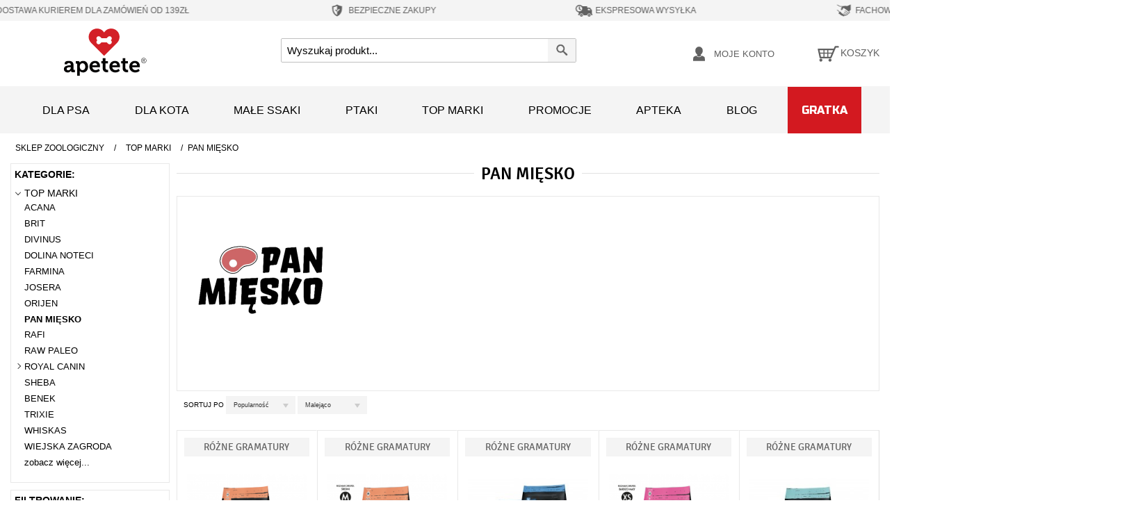

--- FILE ---
content_type: text/html; charset=UTF-8
request_url: https://apetete.pl/pan-miesko.html
body_size: 37610
content:
<!DOCTYPE html><!--[if lt IE 7 ]><html
lang="pl" id="top" class="no-js ie6"> <![endif]-->
<!--[if IE 7 ]><html
lang="pl" id="top" class="no-js ie7"> <![endif]-->
<!--[if IE 8 ]><html
lang="pl" id="top" class="no-js ie8"> <![endif]-->
<!--[if IE 9 ]><html
lang="pl" id="top" class="no-js ie9"> <![endif]-->
<!--[if (gt IE 9)|!(IE)]><!--><html
lang="pl" id="top" class="no-js"> <!--<![endif]--><head>
 <script data-footer-js-skip="true" async src="https://www.googletagmanager.com/gtag/js?id=G-F4S1PBN7BQ=dataLayer"></script> <script data-footer-js-skip="true">window.dataLayer=window.dataLayer||[];function gtag(){dataLayer.push(arguments);}
gtag('js',new Date());gtag('config','G-F4S1PBN7BQ');</script> <script data-footer-js-skip="true" defer crossorigin="anonymous">(function(w,d,s,l,i){w[l]=w[l]||[];w[l].push({'gtm.start':new Date().getTime(),event:'gtm.js'});var f=d.getElementsByTagName(s)[0],j=d.createElement(s),dl=l!='dataLayer'?'&l='+l:'';j.async=true;j.src='https://www.googletagmanager.com/gtm.js?id='+i+dl;f.parentNode.insertBefore(j,f);})(window,document,'script','dataLayer','GTM-WRMKS7N');</script> <meta
http-equiv="Content-Type" content="text/html; charset=utf-8" /><meta
name="robots" content="INDEX,FOLLOW" /><title>Karma Pan Mięsko | sklep zoologiczny Apetete</title><meta
name="description" content="PAN MIĘSKO ofercie sklepu internetowego Apetete. Zaufaj wieloletniemu doświadczeniu i postaw na pan miĘsko dostępne w Apetete." /><link
rel="stylesheet" type="text/css" href="https://apetete.pl/media/css_secure/ea280a1ea476fdd8c34fd5042a870c62.css?v=19.5" media="all" /><link
rel="canonical" href="https://apetete.pl/pan-miesko.html" />
<!--[if  (lte IE 8) & (!IEMobile)]><link
rel="stylesheet" type="text/css" href="https://apetete.pl/media/css_secure/1744d90b9d0e6ebae787c156a66e8624.css?v=19.5" media="all" />
<![endif]-->
<!--[if (gte IE 9) | (IEMobile)]><!--><link
rel="stylesheet" type="text/css" href="https://apetete.pl/media/css_secure/095be1b1955e84a9eb6d4ac8cc65b2fe.css?v=19.5" media="all" />
<!--<![endif]--><meta
name="viewport" content="initial-scale=1.0, width=device-width" /><meta
name="facebook-domain-verification" content="5o9lbfyxogpvv6nzsv6i4osv03xhkz" /><meta
name="p:domain_verify" content="A0fm9jVzChzhGydZLFmA6BfM9tfZW6mL"/><link
rel="preload" href="/skin/frontend/apetete/default/fonts/Signika-Regular.woff" as="font" crossorigin="anonymous"><link
rel="preload" href="/skin/frontend/apetete/default/fontawesome/webfonts/fa-solid-900.woff2" as="font" crossorigin="anonymous"><link
rel="preload" href="/skin/frontend/apetete/default/fonts/Signika-Bold.woff" as="font" crossorigin="anonymous"><link
rel="apple-touch-icon" sizes="57x57" href="/mobileicons/apple-touch-icon-57x57.png?v=1.01"><link
rel="apple-touch-icon" sizes="60x60" href="/mobileicons/apple-touch-icon-60x60.png?v=1.01"><link
rel="apple-touch-icon" sizes="72x72" href="/mobileicons/apple-touch-icon-72x72.png?v=1.01"><link
rel="apple-touch-icon" sizes="76x76" href="/mobileicons/apple-touch-icon-76x76.png?v=1.01"><link
rel="icon" type="image/svg" href="/mobileicons/favicon.svg?v=1.01" sizes="32x32"><link
rel="icon" type="image/svg" href="/mobileicons/favicon.svg?v=1.01" sizes="16x16"><link
rel="mask-icon" href="/mobileicons/safari-pinned-tab.svg?v=1.01" color="#d31920"><meta
name="apple-mobile-web-app-title" content="Apetete"><meta
name="application-name" content="Apetete"><meta
name="msapplication-TileColor" content="#ffffff"><meta
name="theme-color" content="#ffffff"></head><body
class=" catalog-category-view categorypath-pan-miesko-html category-pan-miesko"><noscript><iframe
src="https://www.googletagmanager.com/ns.html?id=GTM-WRMKS7N"
height="0" width="0" style="display:none;visibility:hidden"></iframe></noscript><div
class="wrapper">
<noscript><div
class="global-site-notice noscript"><div
class="notice-inner"><p>
<strong>JavaScript seems to be disabled in your browser.</strong><br
/>
You must have JavaScript enabled in your browser to utilize the functionality of this website.</p></div></div>
</noscript><div
class="page"><div
class="header-top-bar"><ul
class="header__floating-block"><li
class="header__floating-item">
<svg
version="1.1" id="free_delivery_icon" xmlns="http://www.w3.org/2000/svg" xmlns:xlink="http://www.w3.org/1999/xlink" x="0px" y="0px"
width="30px" height="30px" viewBox="0 0 50 50" enable-background="new 0 0 50 50" xml:space="preserve">
<path
fill="#616161" d="M48.107,31.049h-0.252v-8.713c0-0.393-0.188-0.981-0.429-1.294l-3.987-5.239
c-0.242-0.321-0.76-0.58-1.153-0.58h-6.488v-3c0-0.4-0.313-0.723-0.713-0.723H13.654c-0.875,0-1.66,0.723-1.732,1.598l-0.026,0.304
H7.763c-0.527,0-0.99,0.419-1.035,0.946c-0.046,0.518,0.338,0.945,0.865,0.945h13.862c0.526,0,0.911,0.419,0.865,0.946
c-0.043,0.518-0.508,0.947-1.026,0.947H3.96c-0.518,0-0.982,0.419-1.026,0.946c-0.045,0.518,0.339,0.946,0.865,0.946h14.959
c0.519,0,0.911,0.429,0.867,0.946c-0.045,0.527-0.509,0.947-1.036,0.947H5.862c-0.526,0-0.982,0.428-1.036,0.946
c-0.044,0.526,0.348,0.946,0.875,0.946h16.521c0.526,0,0.911,0.429,0.865,0.945c-0.045,0.527-0.499,0.947-1.026,0.947H2.229
c-0.517,0-0.981,0.428-1.026,0.955c-0.044,0.518,0.339,0.946,0.865,0.946h12.149v4.393h-0.384c-0.384,0-0.696,0.318-0.696,0.714
v2.515c0,0.394,0.322,0.715,0.714,0.715h2.455c0-2.713,2.203-4.916,4.926-4.916c2.705,0,4.909,2.203,4.909,4.916h9.89
c0-2.713,2.205-4.916,4.918-4.916s4.919,2.203,4.919,4.916h2.221c0.393,0,0.714-0.321,0.714-0.715v-2.515
C48.802,31.367,48.489,31.049,48.107,31.049z M37.627,22.158v-4.205h2.999c0.375,0,0.867,0.241,1.099,0.544l2.669,3.661H37.627z"/>
<path
fill="#616161" d="M21.231,31.476c-1.946,0-3.516,1.579-3.516,3.517c0,1.938,1.57,3.508,3.516,3.508
c1.928,0,3.499-1.569,3.499-3.508C24.73,33.055,23.16,31.476,21.231,31.476z M21.231,36.163c-0.642,0-1.179-0.52-1.179-1.171
c0-0.645,0.537-1.171,1.179-1.171s1.16,0.526,1.16,1.171C22.392,35.644,21.874,36.163,21.231,36.163z"/>
<path
fill="#616161" d="M40.948,31.476c-1.946,0-3.516,1.579-3.516,3.517c0,1.938,1.569,3.508,3.516,3.508
c1.938,0,3.508-1.569,3.508-3.508C44.456,33.055,42.886,31.476,40.948,31.476z M40.948,36.163c-0.642,0-1.169-0.52-1.169-1.171
c0-0.645,0.527-1.171,1.169-1.171c0.634,0,1.16,0.526,1.16,1.171C42.108,35.644,41.582,36.163,40.948,36.163z"/>
</svg>
<span>DARMOWA DOSTAWA KURIEREM dla zamówień od 139zł</span></li><li
class="header__floating-item">
<svg
version="1.1" id="save_order_icon" xmlns="http://www.w3.org/2000/svg" xmlns:xlink="http://www.w3.org/1999/xlink" x="0px" y="0px"
width="25px" height="30px" viewBox="0 0 50 50" enable-background="new 0 0 50 50" xml:space="preserve">
<path
fill-rule="evenodd" clip-rule="evenodd" fill="#616161" d="M38.76,12.547c-0.148-0.128-0.335-0.114-0.507-0.117
c-0.45-0.005-0.901-0.039-1.353-0.074c-0.805-0.064-1.605-0.173-2.397-0.327c-1.892-0.363-3.713-0.947-5.456-1.76
c-1.203-0.562-2.354-1.215-3.445-1.971c-0.172-0.121-0.341-0.243-0.544-0.306H24.98c-0.123,0.05-0.255,0.08-0.363,0.161
c-0.316,0.237-0.65,0.447-0.984,0.658c-1.04,0.66-2.123,1.236-3.254,1.723c-1.348,0.582-2.739,1.035-4.171,1.35
c-1.009,0.222-2.024,0.384-3.053,0.47c-0.464,0.039-0.925,0.069-1.39,0.078c-0.178,0.003-0.373-0.017-0.525,0.115v8.65
c0.04,0.101,0.009,0.206,0.019,0.308v0.187v0.18c0.01,0.625,0.015,1.25,0.101,1.868c0.146,1.054,0.354,2.095,0.642,3.12
c0.388,1.384,0.883,2.728,1.514,4.019c0.562,1.148,1.204,2.246,1.941,3.289c0.674,0.955,1.408,1.857,2.214,2.701
c0.373,0.393,0.76,0.772,1.159,1.139c0.466,0.427,0.942,0.838,1.438,1.226c1.307,1.019,2.701,1.894,4.187,2.628
c0.393,0.193,0.74,0.201,1.123-0.002c0.474-0.249,0.948-0.496,1.412-0.764c1.95-1.131,3.711-2.504,5.269-4.139
c0.661-0.693,1.283-1.416,1.858-2.179c1.011-1.344,1.872-2.778,2.575-4.306c0.744-1.616,1.31-3.289,1.668-5.031
c0.164-0.792,0.318-1.584,0.347-2.396c0.011-0.284,0.008-0.57,0.054-0.852v-0.268c-0.031-0.076-0.031-0.153,0-0.23V12.547z
M25.012,38.331c0,0.254,0,0.256-0.221,0.127c-5.069-2.949-8.353-7.268-9.861-12.931c-0.368-1.384-0.563-2.798-0.604-4.232
c-0.055-1.906-0.009-3.814-0.028-5.72c-0.001-0.199,0.128-0.174,0.235-0.188c1.299-0.165,2.577-0.429,3.836-0.786
c2.256-0.64,4.392-1.562,6.402-2.771c0.068-0.041,0.146-0.134,0.213-0.094c0.068,0.038,0.028,0.151,0.028,0.231
c0,4.433,0,8.866,0,13.3v0.248c-0.103-0.037-0.143-0.099-0.192-0.146c-0.991-0.992-1.985-1.982-2.973-2.979
c-0.116-0.116-0.17-0.11-0.281,0.002c-0.589,0.601-1.184,1.198-1.784,1.787c-0.12,0.117-0.122,0.177-0.003,0.296
c1.697,1.688,3.387,3.382,5.081,5.071c0.113,0.113,0.156,0.225,0.156,0.383C25.012,32.73,25.012,35.529,25.012,38.331
M32.454,22.241c-2.435,2.428-4.864,4.86-7.295,7.29c-0.034,0.035-0.061,0.083-0.142,0.092c0-1.205,0.014-2.397-0.006-3.59
c-0.007-0.332,0.088-0.562,0.326-0.796c1.684-1.661,3.354-3.338,5.021-5.016c0.125-0.126,0.191-0.148,0.326-0.008
c0.584,0.598,1.176,1.187,1.771,1.773C32.563,22.09,32.553,22.142,32.454,22.241"/>
</svg>
<span>BEZPIECZNE ZAKUPY</span></li><li
class="header__floating-item">
<svg
version="1.1" id="express_delivery_icon" xmlns="http://www.w3.org/2000/svg" xmlns:xlink="http://www.w3.org/1999/xlink" x="0px" y="0px"
width="30px" height="30px" viewBox="0 0 50 50" enable-background="new 0 0 50 50" xml:space="preserve">
<path
fill="#616161" d="M17.948,34.137c-2.176,0-3.935,1.77-3.935,3.936c0,2.176,1.759,3.936,3.935,3.936
c2.166,0,3.926-1.76,3.926-3.936C21.874,35.906,20.114,34.137,17.948,34.137 M17.948,39.387c-0.719,0-1.315-0.586-1.315-1.314
c0-0.719,0.596-1.305,1.315-1.305c0.719,0,1.305,0.586,1.305,1.305C19.253,38.801,18.667,39.387,17.948,39.387"/>
<path
fill="#616161" d="M40.035,34.137c-2.176,0-3.936,1.77-3.936,3.936c0,2.176,1.76,3.936,3.936,3.936s3.936-1.76,3.936-3.936
C43.971,35.906,42.211,34.137,40.035,34.137 M40.035,39.387c-0.719,0-1.305-0.586-1.305-1.314c0-0.719,0.586-1.305,1.305-1.305
s1.305,0.586,1.305,1.305C41.34,38.801,40.754,39.387,40.035,39.387"/>
<path
fill="#616161" d="M48.057,33.654h-0.274v-9.761c0-0.444-0.208-1.097-0.481-1.447l-4.476-5.874
c-0.264-0.359-0.841-0.644-1.286-0.644h-7.265v-3.367c0-0.445-0.358-0.804-0.804-0.804H15.915c2.601,1.361,4.379,4.086,4.379,7.227
c0,4.502-3.66,8.145-8.154,8.145c-0.709,0-1.39-0.095-2.052-0.266v6.791H9.662c-0.435,0-0.785,0.361-0.785,0.795v2.82
c0,0.443,0.359,0.803,0.804,0.803h2.753c0-3.037,2.468-5.506,5.514-5.506c3.037,0,5.506,2.469,5.506,5.506H34.53
c0-3.037,2.468-5.506,5.505-5.506c3.047,0,5.516,2.469,5.516,5.506h2.486c0.445,0,0.805-0.359,0.805-0.803v-2.82
C48.842,34.016,48.492,33.654,48.057,33.654 M36.317,23.694v-4.71h3.358c0.426,0,0.975,0.274,1.229,0.615l2.999,4.095H36.317z
M11.289,20.309l3.226,2.696c0.369,0.321,0.927,0.303,1.277-0.038c0.35-0.351,0.378-0.88,0.094-1.259l-0.019-0.01l-0.028-0.027
l-2.336-2.781c-0.095-0.123-0.152-0.266-0.161-0.416l-0.35-5.222c-0.038-0.492-0.435-0.86-0.937-0.86
c-0.482,0-0.889,0.358-0.936,0.823v0.074l-0.379,5.742c0,0.038-0.009,0.085-0.009,0.114v0.066c0,0.34,0.123,0.699,0.388,0.954
C11.166,20.214,11.223,20.262,11.289,20.309"/>
<path
fill="#616161" d="M15.886,21.708l-0.019-0.009l-0.028-0.028l-2.337-2.781c-0.094-0.123-0.151-0.266-0.161-0.416l-0.35-5.222
c-0.037-0.491-0.435-0.86-0.936-0.86c-0.482,0-0.889,0.358-0.936,0.823v0.074l-0.379,5.742c0,0.038-0.009,0.085-0.009,0.114v0.066
c0,0.34,0.123,0.699,0.388,0.954c0.047,0.048,0.104,0.096,0.17,0.143l3.225,2.696c0.369,0.321,0.927,0.303,1.277-0.038
C16.141,22.616,16.169,22.087,15.886,21.708"/>
<path
fill="#616161" d="M20.417,11.758c-2.024-2.309-4.985-3.766-8.277-3.766c-6.045,0-10.982,4.929-10.982,10.991
c0,5.346,3.85,9.829,8.929,10.784c0.672,0.133,1.353,0.199,2.053,0.199c6.054,0,10.992-4.929,10.992-10.983
C23.132,16.222,22.11,13.687,20.417,11.758 M12.14,27.129c-0.709,0-1.391-0.096-2.053-0.266c-3.5-0.907-6.092-4.086-6.092-7.88
c0-4.502,3.642-8.152,8.145-8.152c1.362,0,2.649,0.34,3.774,0.927c2.602,1.362,4.38,4.086,4.38,7.226
C20.294,23.486,16.633,27.129,12.14,27.129"/>
</svg>
<span>EKSPRESOWA WYSYŁKA</span></li><li
class="header__floating-item">
<svg
version="1.1" id="expert_advice_icon" xmlns="http://www.w3.org/2000/svg" xmlns:xlink="http://www.w3.org/1999/xlink" x="0px" y="0px"
width="25px" height="30px" viewBox="0 0 50 50" enable-background="new 0 0 50 50" xml:space="preserve">
<path
fill="#616161" d="M15.914,14.224l5.082-0.079c-1.554,0.808-2.949,1.8-3.385,2.743c0,0-0.357,3.64-0.976,5.518
c-0.215,0.651,0.063,1.372,0.674,1.673c1.174,0.587,3.108,0.547,4.662-4.321c0,0,0.937-1.498,2.204-2.243l15.817,11.647
c0.706,0.491,0.857,1.498,0.357,2.156c-0.491,0.706-1.498,0.856-2.156,0.356l-0.81-0.586c-0.055-0.049-0.149-0.088-0.205-0.183
l-8.389-5.701c-0.293-0.174-0.57-0.166-0.85,0.032c-0.213,0.15-0.34,0.396-0.324,0.658c0.008,0.238,0.119,0.428,0.317,0.563
l7.834,5.344l0.705,0.491c0.563,0.548,0.657,1.421,0.206,2.07c-0.452,0.603-1.705,0.721-2.553,0.182
c-0.15-0.135-0.254-0.276-0.453-0.364l-7.047-5.099c-0.16-0.183-0.35-0.269-0.588-0.261c-0.413,0.016-0.753,0.363-0.746,0.777
c0,0.26,0.112,0.459,0.271,0.602l7.198,5.139c0.707,0.491,0.857,1.498,0.359,2.156c-0.224,0.35-0.604,0.563-1.033,0.635
c-0.428,0.07-0.824-0.056-1.172-0.277l-6.042-4.377c-0.143-0.08-0.278-0.119-0.445-0.119c-0.428,0-0.8,0.373-0.775,0.808
c0.007,0.239,0.119,0.429,0.315,0.563l3.783,2.847c0.254,0.183,0.412,0.468,0.477,0.753c0.063,0.286-0.018,0.627-0.199,0.833
c-0.182,0.254-0.468,0.413-0.753,0.476c-0.285,0.063-0.627-0.016-0.833-0.199l-0.35-0.221c0.018-0.627-0.308-1.293-0.863-1.697
c-0.452-0.309-1.038-0.428-1.562-0.301l-0.699-0.445c0.057-0.729-0.276-1.529-0.927-1.982c-0.706-0.49-1.578-0.49-2.283-0.117
l-0.254-0.183c0.151-0.833-0.183-1.688-0.888-2.181l-0.048-0.047c-0.801-0.539-1.815-0.484-2.562,0.039h-0.048l0.04-0.104
c0.771-1.063,0.492-2.545-0.563-3.313c-0.903-0.627-2.156-0.517-2.941,0.205l-2.632-3.053c-0.714-0.833-1.57-1.53-2.521-2.07
l-1.666-0.943v1.887l1.205,0.698c0.857,0.498,1.626,1.134,2.269,1.887l2.45,2.854l-1.126,1.609c-0.77,1.063-0.491,2.545,0.563,3.314
c0.904,0.627,2.156,0.516,2.941-0.206c-0.483,0.952-0.222,2.149,0.682,2.776l0.048,0.047c0.904,0.625,2.156,0.467,2.886-0.35
c-0.285,1.008,0.151,2.182,1.237,2.625c0.983,0.404,2.109,0.023,2.703-0.857l0.064-0.094c-0.342,0.84-0.04,1.895,0.714,2.434
c0.902,0.627,2.204,0.412,2.83-0.491l0.356-0.499h0.047c0.508,0.355,1.096,0.521,1.674,0.49c0.103-0.008,0.199-0.008,0.293-0.016
c0.722-0.135,1.332-0.507,1.736-1.063c0.271-0.355,0.397-0.753,0.469-1.189l0.301,0.231c0.555,0.403,1.244,0.61,1.966,0.569
c0.103,0,0.246-0.008,0.342-0.015c0.808-0.144,1.513-0.563,2.013-1.222c0.453-0.602,0.66-1.34,0.571-2.061
c0.19-0.017,0.437-0.024,0.675-0.041c0.92-0.047,1.775-0.388,2.314-1.142c0.404-0.556,0.563-1.142,0.579-1.823
c0.245,0.039,0.53,0.071,0.823,0.055c0.104,0,0.248-0.008,0.343-0.016c0.808-0.142,1.513-0.563,2.013-1.221
c0.896-1.355,0.604-3.273-0.761-4.266l-0.507-0.412c0.658-1.355,1.712-2.473,3.037-3.195l0.895-0.491V7.992l-8.643,3.965
c-1.125,0.515-2.395,0.634-3.582,0.316c-1.586-0.428-3.918-0.689-6.899-0.023c-0.142,0.055-0.523,0.166-0.998,0.341l-9.531,0.111
c-0.626,0.008-1.245-0.159-1.792-0.476L5.678,8.032V9.8l6.398,3.782c0.675,0.404,1.443,0.61,2.229,0.61L15.914,14.224z"/>
</svg>
<span>FACHOWE PORADY</span></li><li
class="header__floating-item">
<svg
version="1.1" id="lowest_prices_icon" xmlns="http://www.w3.org/2000/svg" xmlns:xlink="http://www.w3.org/1999/xlink" x="0px" y="0px"
width="25px" height="30px" viewBox="0 0 50 50" enable-background="new 0 0 50 50" xml:space="preserve">
<path
fill="#616161" d="M25.001,7.992c-9.393,0-17.01,7.617-17.01,17.008c0,9.393,7.617,17.008,17.01,17.008
c9.392,0,17.008-7.615,17.008-17.008C42.009,15.609,34.393,7.992,25.001,7.992 M29.88,31.705c-0.747,0.895-1.71,1.51-2.838,1.824
c-0.498,0.133-0.715,0.398-0.697,0.896s0,1.012,0,1.51c0,0.447-0.231,0.682-0.664,0.697c-0.547,0.016-1.079,0.016-1.626,0
c-0.482-0.016-0.696-0.283-0.696-0.748c0-0.365,0-0.73-0.018-1.094c0-0.814-0.032-0.848-0.813-0.963
c-0.997-0.166-1.974-0.383-2.888-0.83c-0.713-0.348-0.797-0.531-0.58-1.277c0.149-0.563,0.298-1.111,0.482-1.676
c0.196-0.646,0.381-0.73,0.961-0.416c1.013,0.533,2.072,0.814,3.202,0.963c0.729,0.084,1.428,0.018,2.108-0.281
c1.243-0.549,1.443-1.992,0.38-2.871c-0.365-0.299-0.763-0.514-1.193-0.695c-1.096-0.483-2.24-0.849-3.271-1.479
c-1.675-1.012-2.737-2.389-2.621-4.43c0.133-2.308,1.445-3.751,3.567-4.53c0.881-0.314,0.881-0.3,0.881-1.212v-0.929
c0.015-0.697,0.132-0.813,0.812-0.83h0.632c1.46,0,1.46,0,1.46,1.46c0,1.029,0,1.046,1.028,1.196c0.78,0.115,1.543,0.348,2.273,0.68
c0.398,0.182,0.548,0.464,0.434,0.879c-0.185,0.631-0.35,1.26-0.565,1.892c-0.198,0.598-0.382,0.681-0.947,0.398
c-1.144-0.548-2.339-0.78-3.6-0.713c-0.333,0.016-0.648,0.065-0.962,0.199c-1.097,0.479-1.262,1.676-0.333,2.421
c0.466,0.382,1.013,0.647,1.561,0.88c0.962,0.397,1.942,0.78,2.853,1.295C31.157,25.548,31.937,29.215,29.88,31.705"/>
</svg>
<span>NAJNIŻSZE CENY</span></li></ul><ul
class="header__floating-block--add"><li
class="header__floating-item">
<svg
version="1.1" id="free_delivery2_icon" xmlns="http://www.w3.org/2000/svg" xmlns:xlink="http://www.w3.org/1999/xlink" x="0px" y="0px"
width="30px" height="30px" viewBox="0 0 50 50" enable-background="new 0 0 50 50" xml:space="preserve">
<path
fill="#616161" d="M48.107,31.049h-0.252v-8.713c0-0.393-0.188-0.981-0.429-1.294l-3.987-5.239
c-0.242-0.321-0.76-0.58-1.153-0.58h-6.488v-3c0-0.4-0.313-0.723-0.713-0.723H13.654c-0.875,0-1.66,0.723-1.732,1.598l-0.026,0.304
H7.763c-0.527,0-0.99,0.419-1.035,0.946c-0.046,0.518,0.338,0.945,0.865,0.945h13.862c0.526,0,0.911,0.419,0.865,0.946
c-0.043,0.518-0.508,0.947-1.026,0.947H3.96c-0.518,0-0.982,0.419-1.026,0.946c-0.045,0.518,0.339,0.946,0.865,0.946h14.959
c0.519,0,0.911,0.429,0.867,0.946c-0.045,0.527-0.509,0.947-1.036,0.947H5.862c-0.526,0-0.982,0.428-1.036,0.946
c-0.044,0.526,0.348,0.946,0.875,0.946h16.521c0.526,0,0.911,0.429,0.865,0.945c-0.045,0.527-0.499,0.947-1.026,0.947H2.229
c-0.517,0-0.981,0.428-1.026,0.955c-0.044,0.518,0.339,0.946,0.865,0.946h12.149v4.393h-0.384c-0.384,0-0.696,0.318-0.696,0.714
v2.515c0,0.394,0.322,0.715,0.714,0.715h2.455c0-2.713,2.203-4.916,4.926-4.916c2.705,0,4.909,2.203,4.909,4.916h9.89
c0-2.713,2.205-4.916,4.918-4.916s4.919,2.203,4.919,4.916h2.221c0.393,0,0.714-0.321,0.714-0.715v-2.515
C48.802,31.367,48.489,31.049,48.107,31.049z M37.627,22.158v-4.205h2.999c0.375,0,0.867,0.241,1.099,0.544l2.669,3.661H37.627z"/>
<path
fill="#616161" d="M21.231,31.476c-1.946,0-3.516,1.579-3.516,3.517c0,1.938,1.57,3.508,3.516,3.508
c1.928,0,3.499-1.569,3.499-3.508C24.73,33.055,23.16,31.476,21.231,31.476z M21.231,36.163c-0.642,0-1.179-0.52-1.179-1.171
c0-0.645,0.537-1.171,1.179-1.171s1.16,0.526,1.16,1.171C22.392,35.644,21.874,36.163,21.231,36.163z"/>
<path
fill="#616161" d="M40.948,31.476c-1.946,0-3.516,1.579-3.516,3.517c0,1.938,1.569,3.508,3.516,3.508
c1.938,0,3.508-1.569,3.508-3.508C44.456,33.055,42.886,31.476,40.948,31.476z M40.948,36.163c-0.642,0-1.169-0.52-1.169-1.171
c0-0.645,0.527-1.171,1.169-1.171c0.634,0,1.16,0.526,1.16,1.171C42.108,35.644,41.582,36.163,40.948,36.163z"/>
</svg>
<span>DARMOWA DOSTAWA Kurierem dla zamówień od 139zł</span></li><li
class="header__floating-item">
<svg
version="1.1" id="save_order2_icon" xmlns="http://www.w3.org/2000/svg" xmlns:xlink="http://www.w3.org/1999/xlink" x="0px" y="0px"
width="25px" height="30px" viewBox="0 0 50 50" enable-background="new 0 0 50 50" xml:space="preserve">
<path
fill-rule="evenodd" clip-rule="evenodd" fill="#616161" d="M38.76,12.547c-0.148-0.128-0.335-0.114-0.507-0.117
c-0.45-0.005-0.901-0.039-1.353-0.074c-0.805-0.064-1.605-0.173-2.397-0.327c-1.892-0.363-3.713-0.947-5.456-1.76
c-1.203-0.562-2.354-1.215-3.445-1.971c-0.172-0.121-0.341-0.243-0.544-0.306H24.98c-0.123,0.05-0.255,0.08-0.363,0.161
c-0.316,0.237-0.65,0.447-0.984,0.658c-1.04,0.66-2.123,1.236-3.254,1.723c-1.348,0.582-2.739,1.035-4.171,1.35
c-1.009,0.222-2.024,0.384-3.053,0.47c-0.464,0.039-0.925,0.069-1.39,0.078c-0.178,0.003-0.373-0.017-0.525,0.115v8.65
c0.04,0.101,0.009,0.206,0.019,0.308v0.187v0.18c0.01,0.625,0.015,1.25,0.101,1.868c0.146,1.054,0.354,2.095,0.642,3.12
c0.388,1.384,0.883,2.728,1.514,4.019c0.562,1.148,1.204,2.246,1.941,3.289c0.674,0.955,1.408,1.857,2.214,2.701
c0.373,0.393,0.76,0.772,1.159,1.139c0.466,0.427,0.942,0.838,1.438,1.226c1.307,1.019,2.701,1.894,4.187,2.628
c0.393,0.193,0.74,0.201,1.123-0.002c0.474-0.249,0.948-0.496,1.412-0.764c1.95-1.131,3.711-2.504,5.269-4.139
c0.661-0.693,1.283-1.416,1.858-2.179c1.011-1.344,1.872-2.778,2.575-4.306c0.744-1.616,1.31-3.289,1.668-5.031
c0.164-0.792,0.318-1.584,0.347-2.396c0.011-0.284,0.008-0.57,0.054-0.852v-0.268c-0.031-0.076-0.031-0.153,0-0.23V12.547z
M25.012,38.331c0,0.254,0,0.256-0.221,0.127c-5.069-2.949-8.353-7.268-9.861-12.931c-0.368-1.384-0.563-2.798-0.604-4.232
c-0.055-1.906-0.009-3.814-0.028-5.72c-0.001-0.199,0.128-0.174,0.235-0.188c1.299-0.165,2.577-0.429,3.836-0.786
c2.256-0.64,4.392-1.562,6.402-2.771c0.068-0.041,0.146-0.134,0.213-0.094c0.068,0.038,0.028,0.151,0.028,0.231
c0,4.433,0,8.866,0,13.3v0.248c-0.103-0.037-0.143-0.099-0.192-0.146c-0.991-0.992-1.985-1.982-2.973-2.979
c-0.116-0.116-0.17-0.11-0.281,0.002c-0.589,0.601-1.184,1.198-1.784,1.787c-0.12,0.117-0.122,0.177-0.003,0.296
c1.697,1.688,3.387,3.382,5.081,5.071c0.113,0.113,0.156,0.225,0.156,0.383C25.012,32.73,25.012,35.529,25.012,38.331
M32.454,22.241c-2.435,2.428-4.864,4.86-7.295,7.29c-0.034,0.035-0.061,0.083-0.142,0.092c0-1.205,0.014-2.397-0.006-3.59
c-0.007-0.332,0.088-0.562,0.326-0.796c1.684-1.661,3.354-3.338,5.021-5.016c0.125-0.126,0.191-0.148,0.326-0.008
c0.584,0.598,1.176,1.187,1.771,1.773C32.563,22.09,32.553,22.142,32.454,22.241"/>
</svg>
<span>BEZPIECZNE ZAKUPY</span></li><li
class="header__floating-item">
<svg
version="1.1" id="express_delivery2_icon" xmlns="http://www.w3.org/2000/svg" xmlns:xlink="http://www.w3.org/1999/xlink" x="0px" y="0px"
width="30px" height="30px" viewBox="0 0 50 50" enable-background="new 0 0 50 50" xml:space="preserve">
<path
fill="#616161" d="M17.948,34.137c-2.176,0-3.935,1.77-3.935,3.936c0,2.176,1.759,3.936,3.935,3.936
c2.166,0,3.926-1.76,3.926-3.936C21.874,35.906,20.114,34.137,17.948,34.137 M17.948,39.387c-0.719,0-1.315-0.586-1.315-1.314
c0-0.719,0.596-1.305,1.315-1.305c0.719,0,1.305,0.586,1.305,1.305C19.253,38.801,18.667,39.387,17.948,39.387"/>
<path
fill="#616161" d="M40.035,34.137c-2.176,0-3.936,1.77-3.936,3.936c0,2.176,1.76,3.936,3.936,3.936s3.936-1.76,3.936-3.936
C43.971,35.906,42.211,34.137,40.035,34.137 M40.035,39.387c-0.719,0-1.305-0.586-1.305-1.314c0-0.719,0.586-1.305,1.305-1.305
s1.305,0.586,1.305,1.305C41.34,38.801,40.754,39.387,40.035,39.387"/>
<path
fill="#616161" d="M48.057,33.654h-0.274v-9.761c0-0.444-0.208-1.097-0.481-1.447l-4.476-5.874
c-0.264-0.359-0.841-0.644-1.286-0.644h-7.265v-3.367c0-0.445-0.358-0.804-0.804-0.804H15.915c2.601,1.361,4.379,4.086,4.379,7.227
c0,4.502-3.66,8.145-8.154,8.145c-0.709,0-1.39-0.095-2.052-0.266v6.791H9.662c-0.435,0-0.785,0.361-0.785,0.795v2.82
c0,0.443,0.359,0.803,0.804,0.803h2.753c0-3.037,2.468-5.506,5.514-5.506c3.037,0,5.506,2.469,5.506,5.506H34.53
c0-3.037,2.468-5.506,5.505-5.506c3.047,0,5.516,2.469,5.516,5.506h2.486c0.445,0,0.805-0.359,0.805-0.803v-2.82
C48.842,34.016,48.492,33.654,48.057,33.654 M36.317,23.694v-4.71h3.358c0.426,0,0.975,0.274,1.229,0.615l2.999,4.095H36.317z
M11.289,20.309l3.226,2.696c0.369,0.321,0.927,0.303,1.277-0.038c0.35-0.351,0.378-0.88,0.094-1.259l-0.019-0.01l-0.028-0.027
l-2.336-2.781c-0.095-0.123-0.152-0.266-0.161-0.416l-0.35-5.222c-0.038-0.492-0.435-0.86-0.937-0.86
c-0.482,0-0.889,0.358-0.936,0.823v0.074l-0.379,5.742c0,0.038-0.009,0.085-0.009,0.114v0.066c0,0.34,0.123,0.699,0.388,0.954
C11.166,20.214,11.223,20.262,11.289,20.309"/>
<path
fill="#616161" d="M15.886,21.708l-0.019-0.009l-0.028-0.028l-2.337-2.781c-0.094-0.123-0.151-0.266-0.161-0.416l-0.35-5.222
c-0.037-0.491-0.435-0.86-0.936-0.86c-0.482,0-0.889,0.358-0.936,0.823v0.074l-0.379,5.742c0,0.038-0.009,0.085-0.009,0.114v0.066
c0,0.34,0.123,0.699,0.388,0.954c0.047,0.048,0.104,0.096,0.17,0.143l3.225,2.696c0.369,0.321,0.927,0.303,1.277-0.038
C16.141,22.616,16.169,22.087,15.886,21.708"/>
<path
fill="#616161" d="M20.417,11.758c-2.024-2.309-4.985-3.766-8.277-3.766c-6.045,0-10.982,4.929-10.982,10.991
c0,5.346,3.85,9.829,8.929,10.784c0.672,0.133,1.353,0.199,2.053,0.199c6.054,0,10.992-4.929,10.992-10.983
C23.132,16.222,22.11,13.687,20.417,11.758 M12.14,27.129c-0.709,0-1.391-0.096-2.053-0.266c-3.5-0.907-6.092-4.086-6.092-7.88
c0-4.502,3.642-8.152,8.145-8.152c1.362,0,2.649,0.34,3.774,0.927c2.602,1.362,4.38,4.086,4.38,7.226
C20.294,23.486,16.633,27.129,12.14,27.129"/>
</svg>
<span>EKSPRESOWA WYSYŁKA</span></li><li
class="header__floating-item">
<svg
version="1.1" id="expert_advice2_icon" xmlns="http://www.w3.org/2000/svg" xmlns:xlink="http://www.w3.org/1999/xlink" x="0px" y="0px"
width="25px" height="30px" viewBox="0 0 50 50" enable-background="new 0 0 50 50" xml:space="preserve">
<path
fill="#616161" d="M15.914,14.224l5.082-0.079c-1.554,0.808-2.949,1.8-3.385,2.743c0,0-0.357,3.64-0.976,5.518
c-0.215,0.651,0.063,1.372,0.674,1.673c1.174,0.587,3.108,0.547,4.662-4.321c0,0,0.937-1.498,2.204-2.243l15.817,11.647
c0.706,0.491,0.857,1.498,0.357,2.156c-0.491,0.706-1.498,0.856-2.156,0.356l-0.81-0.586c-0.055-0.049-0.149-0.088-0.205-0.183
l-8.389-5.701c-0.293-0.174-0.57-0.166-0.85,0.032c-0.213,0.15-0.34,0.396-0.324,0.658c0.008,0.238,0.119,0.428,0.317,0.563
l7.834,5.344l0.705,0.491c0.563,0.548,0.657,1.421,0.206,2.07c-0.452,0.603-1.705,0.721-2.553,0.182
c-0.15-0.135-0.254-0.276-0.453-0.364l-7.047-5.099c-0.16-0.183-0.35-0.269-0.588-0.261c-0.413,0.016-0.753,0.363-0.746,0.777
c0,0.26,0.112,0.459,0.271,0.602l7.198,5.139c0.707,0.491,0.857,1.498,0.359,2.156c-0.224,0.35-0.604,0.563-1.033,0.635
c-0.428,0.07-0.824-0.056-1.172-0.277l-6.042-4.377c-0.143-0.08-0.278-0.119-0.445-0.119c-0.428,0-0.8,0.373-0.775,0.808
c0.007,0.239,0.119,0.429,0.315,0.563l3.783,2.847c0.254,0.183,0.412,0.468,0.477,0.753c0.063,0.286-0.018,0.627-0.199,0.833
c-0.182,0.254-0.468,0.413-0.753,0.476c-0.285,0.063-0.627-0.016-0.833-0.199l-0.35-0.221c0.018-0.627-0.308-1.293-0.863-1.697
c-0.452-0.309-1.038-0.428-1.562-0.301l-0.699-0.445c0.057-0.729-0.276-1.529-0.927-1.982c-0.706-0.49-1.578-0.49-2.283-0.117
l-0.254-0.183c0.151-0.833-0.183-1.688-0.888-2.181l-0.048-0.047c-0.801-0.539-1.815-0.484-2.562,0.039h-0.048l0.04-0.104
c0.771-1.063,0.492-2.545-0.563-3.313c-0.903-0.627-2.156-0.517-2.941,0.205l-2.632-3.053c-0.714-0.833-1.57-1.53-2.521-2.07
l-1.666-0.943v1.887l1.205,0.698c0.857,0.498,1.626,1.134,2.269,1.887l2.45,2.854l-1.126,1.609c-0.77,1.063-0.491,2.545,0.563,3.314
c0.904,0.627,2.156,0.516,2.941-0.206c-0.483,0.952-0.222,2.149,0.682,2.776l0.048,0.047c0.904,0.625,2.156,0.467,2.886-0.35
c-0.285,1.008,0.151,2.182,1.237,2.625c0.983,0.404,2.109,0.023,2.703-0.857l0.064-0.094c-0.342,0.84-0.04,1.895,0.714,2.434
c0.902,0.627,2.204,0.412,2.83-0.491l0.356-0.499h0.047c0.508,0.355,1.096,0.521,1.674,0.49c0.103-0.008,0.199-0.008,0.293-0.016
c0.722-0.135,1.332-0.507,1.736-1.063c0.271-0.355,0.397-0.753,0.469-1.189l0.301,0.231c0.555,0.403,1.244,0.61,1.966,0.569
c0.103,0,0.246-0.008,0.342-0.015c0.808-0.144,1.513-0.563,2.013-1.222c0.453-0.602,0.66-1.34,0.571-2.061
c0.19-0.017,0.437-0.024,0.675-0.041c0.92-0.047,1.775-0.388,2.314-1.142c0.404-0.556,0.563-1.142,0.579-1.823
c0.245,0.039,0.53,0.071,0.823,0.055c0.104,0,0.248-0.008,0.343-0.016c0.808-0.142,1.513-0.563,2.013-1.221
c0.896-1.355,0.604-3.273-0.761-4.266l-0.507-0.412c0.658-1.355,1.712-2.473,3.037-3.195l0.895-0.491V7.992l-8.643,3.965
c-1.125,0.515-2.395,0.634-3.582,0.316c-1.586-0.428-3.918-0.689-6.899-0.023c-0.142,0.055-0.523,0.166-0.998,0.341l-9.531,0.111
c-0.626,0.008-1.245-0.159-1.792-0.476L5.678,8.032V9.8l6.398,3.782c0.675,0.404,1.443,0.61,2.229,0.61L15.914,14.224z"/>
</svg>
<span>FACHOWE PORADY</span></li><li
class="header__floating-item">
<svg
version="1.1" id="lowest_prices2_icon" xmlns="http://www.w3.org/2000/svg" xmlns:xlink="http://www.w3.org/1999/xlink" x="0px" y="0px"
width="25px" height="30px" viewBox="0 0 50 50" enable-background="new 0 0 50 50" xml:space="preserve">
<path
fill="#616161" d="M25.001,7.992c-9.393,0-17.01,7.617-17.01,17.008c0,9.393,7.617,17.008,17.01,17.008
c9.392,0,17.008-7.615,17.008-17.008C42.009,15.609,34.393,7.992,25.001,7.992 M29.88,31.705c-0.747,0.895-1.71,1.51-2.838,1.824
c-0.498,0.133-0.715,0.398-0.697,0.896s0,1.012,0,1.51c0,0.447-0.231,0.682-0.664,0.697c-0.547,0.016-1.079,0.016-1.626,0
c-0.482-0.016-0.696-0.283-0.696-0.748c0-0.365,0-0.73-0.018-1.094c0-0.814-0.032-0.848-0.813-0.963
c-0.997-0.166-1.974-0.383-2.888-0.83c-0.713-0.348-0.797-0.531-0.58-1.277c0.149-0.563,0.298-1.111,0.482-1.676
c0.196-0.646,0.381-0.73,0.961-0.416c1.013,0.533,2.072,0.814,3.202,0.963c0.729,0.084,1.428,0.018,2.108-0.281
c1.243-0.549,1.443-1.992,0.38-2.871c-0.365-0.299-0.763-0.514-1.193-0.695c-1.096-0.483-2.24-0.849-3.271-1.479
c-1.675-1.012-2.737-2.389-2.621-4.43c0.133-2.308,1.445-3.751,3.567-4.53c0.881-0.314,0.881-0.3,0.881-1.212v-0.929
c0.015-0.697,0.132-0.813,0.812-0.83h0.632c1.46,0,1.46,0,1.46,1.46c0,1.029,0,1.046,1.028,1.196c0.78,0.115,1.543,0.348,2.273,0.68
c0.398,0.182,0.548,0.464,0.434,0.879c-0.185,0.631-0.35,1.26-0.565,1.892c-0.198,0.598-0.382,0.681-0.947,0.398
c-1.144-0.548-2.339-0.78-3.6-0.713c-0.333,0.016-0.648,0.065-0.962,0.199c-1.097,0.479-1.262,1.676-0.333,2.421
c0.466,0.382,1.013,0.647,1.561,0.88c0.962,0.397,1.942,0.78,2.853,1.295C31.157,25.548,31.937,29.215,29.88,31.705"/>
</svg>
<span>NAJNIŻSZE CENY</span></li></ul></div><header
id="header" class="page-header header__content"><div
class="page-header-container header__top">
<a
href="#" class="header-hamburger">
<svg
version="1.1" id="header_hamburger_icon" xmlns="http://www.w3.org/2000/svg" xmlns:xlink="http://www.w3.org/1999/xlink" x="0px" y="0px"
width="40px" height="40px" viewBox="0 0 100 65.5" enable-background="new 0 0 100 65.5" xml:space="preserve">
<rect
x="16.536" y="5.038" fill="#616161" width="67.798" height="8.904"/>
<rect
x="16.536" y="28.314" fill="#616161" width="67.798" height="8.904"/>
<rect
x="16.536" y="51.591" fill="#616161" width="67.798" height="8.903"/>
</svg>
<span>Menu</span>
</a>
<a
class="logo" href="https://apetete.pl/">
<svg
class="large" version="1.1" id="logo_apetete_svg" xmlns="http://www.w3.org/2000/svg" xmlns:xlink="http://www.w3.org/1999/xlink" x="0px" y="0px"
width="140px" viewBox="0 0 206 119.333" enable-background="new 0 0 206 119.333" xml:space="preserve">
<path
fill="#040303" d="M167.893,79.037c-7.022,0-11.89,5.051-11.89,12.258c0,6.656,4.819,12.256,12.578,12.256
c5.83,0,9.411-3.534,9.411-3.534l-2.434-4.039c0,0-2.801,2.616-6.564,2.616c-3.534,0-6.563-2.157-7.023-6.289h16.158
c0,0,0.139-1.469,0.139-2.157C178.268,83.949,174.596,79.037,167.893,79.037 M162.154,88.263c0.643-2.938,2.754-4.729,5.738-4.729
c2.387,0,4.314,1.928,4.405,4.729H162.154z M58.279,79.037c-5.463,0-7.437,3.719-7.437,3.719H50.75v-0.918
c0-1.285-0.781-2.25-2.938-2.25h-5.187v4.959h1.836c0.642,0,1.009,0.32,1.009,1.01v24.994l5.784,0.003v-8.058
c0-1.195-0.091-2.021-0.091-2.021h0.091c0,0,2.066,3.073,6.702,3.073c6.152,0,10.743-4.818,10.743-12.256
C68.7,84.041,64.613,79.037,58.279,79.037 M56.902,98.637c-3.856,0-5.784-3.58-5.784-7.206c0-5.188,2.846-7.393,5.876-7.393
c3.442,0,5.83,2.894,5.83,7.346C62.824,96.022,60.115,98.637,56.902,98.637 M37.945,97.078v-8.722c0-5.233-2.295-9.319-10.1-9.319
c-2.432,0-8.584,0.459-8.584,4.82v2.479h5.417v-1.239c0-1.284,2.066-1.56,3.121-1.56c2.984,0,4.316,1.238,4.316,4.59v0.185H31.38
c-3.81,0-13.909,0.597-13.909,7.94c0,4.682,3.81,7.299,7.988,7.299c5.278,0,7.069-4.131,7.069-4.131h0.091
c0,0-0.045,0.412-0.045,1.01c0,1.377,0.826,2.57,2.983,2.57h5.234v-4.912h-1.836C38.312,98.087,37.945,97.72,37.945,97.078
M32.206,92.854c0,2.847-2.203,6.151-5.324,6.151c-2.388,0-3.535-1.469-3.535-3.029c0-3.26,4.82-3.673,7.85-3.673h1.009V92.854z
M83.524,79.037c-7.023,0-11.889,5.051-11.889,12.258c0,6.656,4.82,12.256,12.578,12.256c5.83,0,9.411-3.534,9.411-3.534
l-2.434-4.039c0,0-2.799,2.616-6.564,2.616c-3.534,0-6.564-2.157-7.023-6.289h16.158c0,0,0.138-1.469,0.138-2.157
C93.899,83.949,90.227,79.037,83.524,79.037 M77.787,88.263c0.642-2.938,2.753-4.729,5.737-4.729c2.388,0,4.315,1.928,4.407,4.729
H77.787z M147.648,93.68v-9.457h5.326v-4.636h-5.326v-6.381h-5.69v6.381h-3.168v4.636h3.028v10.19c0,7.851,6.474,8.814,9.732,8.814
c1.057,0,1.79-0.139,1.79-0.139v-5.096c0,0-0.413,0.092-1.056,0.092C150.68,98.087,147.648,97.537,147.648,93.68 M125.708,79.037
c-7.022,0-11.89,5.051-11.89,12.258c0,6.656,4.82,12.256,12.578,12.256c5.83,0,9.41-3.534,9.41-3.534l-2.433-4.039
c0,0-2.801,2.616-6.565,2.616c-3.533,0-6.563-2.157-7.021-6.289h16.156c0,0,0.14-1.469,0.14-2.157
C136.083,83.949,132.411,79.037,125.708,79.037 M119.971,88.263c0.643-2.938,2.754-4.729,5.737-4.729
c2.388,0,4.315,1.928,4.405,4.729H119.971z M105.466,93.68v-9.457h5.325v-4.636h-5.325v-6.381h-5.693v6.381h-3.167v4.636h3.03v10.19
c0,7.851,6.471,8.814,9.73,8.814c1.057,0,1.791-0.139,1.791-0.139v-5.096c0,0-0.412,0.092-1.056,0.092
C108.496,98.087,105.466,97.537,105.466,93.68"/>
<path
fill="#D32027" d="M135.311,28.182c0-9.795-7.94-17.735-17.735-17.735c-6.284,0-11.806,3.268-14.955,8.198
c-3.15-4.93-8.67-8.198-14.954-8.198c-9.795,0-17.735,7.94-17.735,17.735c0,4.961,2.038,9.445,5.321,12.664l-0.001,0.001
l27.369,27.37l27.37-27.37l-0.002-0.001C133.271,37.626,135.311,33.143,135.311,28.182 M118.885,39.187
c0,2.562-2.076,4.638-4.638,4.638c-1.297,0-2.47-0.533-3.312-1.392v0.001l-2.692-2.692H96.995l-2.691,2.692l-0.001-0.001
c-0.841,0.859-2.014,1.392-3.311,1.392c-2.562,0-4.638-2.076-4.638-4.638c0-1.643,0.854-3.087,2.144-3.911
c-1.29-0.824-2.144-2.267-2.144-3.911c0-2.561,2.076-4.637,4.638-4.637c1.297,0,2.47,0.532,3.311,1.391h0.001l2.691,2.691h11.248
l2.692-2.691c0.842-0.859,2.015-1.391,3.312-1.391c2.562,0,4.638,2.076,4.638,4.637c0,1.644-0.854,3.087-2.144,3.911
C118.029,36.1,118.885,37.543,118.885,39.187"/>
<path
fill="#010101" d="M184.755,75.178c0.408-0.085,0.993-0.13,1.55-0.13c0.861,0,1.418,0.158,1.807,0.51
c0.316,0.277,0.492,0.705,0.492,1.188c0,0.826-0.519,1.373-1.178,1.596v0.027c0.482,0.168,0.77,0.612,0.918,1.262
c0.204,0.871,0.354,1.476,0.483,1.716h-0.835c-0.104-0.185-0.241-0.714-0.417-1.493c-0.187-0.861-0.521-1.188-1.252-1.215h-0.763
v2.708h-0.807L184.755,75.178L184.755,75.178z M185.563,78.026h0.824c0.863,0,1.41-0.474,1.41-1.188
c0-0.807-0.584-1.158-1.438-1.168c-0.391,0-0.668,0.037-0.799,0.074v2.282H185.563z"/>
<path
fill="#010101" d="M186.594,83.931c-3.088,0-5.601-2.512-5.601-5.602c0-3.088,2.513-5.6,5.601-5.6s5.6,2.512,5.6,5.6
C192.193,81.419,189.682,83.931,186.594,83.931 M186.594,73.463c-2.685,0-4.867,2.184-4.867,4.867c0,2.686,2.184,4.869,4.867,4.869
s4.868-2.185,4.868-4.869C191.462,75.647,189.277,73.463,186.594,73.463"/><title>Internetowy sklep zoologiczny Apetete</title>
<desc>Internetowy sklep zoologiczny Apetete</desc>
</svg>
<svg
class="small" version="1.1" id="logo_apetete_svg_small" xmlns="http://www.w3.org/2000/svg" xmlns:xlink="http://www.w3.org/1999/xlink" x="0px" y="0px"
width="115px" viewBox="0 0 206 119.333" enable-background="new 0 0 206 119.333" xml:space="preserve">
<path
fill="#040303" d="M167.893,79.037c-7.022,0-11.89,5.051-11.89,12.258c0,6.656,4.819,12.256,12.578,12.256
c5.83,0,9.411-3.534,9.411-3.534l-2.434-4.039c0,0-2.801,2.616-6.564,2.616c-3.534,0-6.563-2.157-7.023-6.289h16.158
c0,0,0.139-1.469,0.139-2.157C178.268,83.949,174.596,79.037,167.893,79.037 M162.154,88.263c0.643-2.938,2.754-4.729,5.738-4.729
c2.387,0,4.314,1.928,4.405,4.729H162.154z M58.279,79.037c-5.463,0-7.437,3.719-7.437,3.719H50.75v-0.918
c0-1.285-0.781-2.25-2.938-2.25h-5.187v4.959h1.836c0.642,0,1.009,0.32,1.009,1.01v24.994l5.784,0.003v-8.058
c0-1.195-0.091-2.021-0.091-2.021h0.091c0,0,2.066,3.073,6.702,3.073c6.152,0,10.743-4.818,10.743-12.256
C68.7,84.041,64.613,79.037,58.279,79.037 M56.902,98.637c-3.856,0-5.784-3.58-5.784-7.206c0-5.188,2.846-7.393,5.876-7.393
c3.442,0,5.83,2.894,5.83,7.346C62.824,96.022,60.115,98.637,56.902,98.637 M37.945,97.078v-8.722c0-5.233-2.295-9.319-10.1-9.319
c-2.432,0-8.584,0.459-8.584,4.82v2.479h5.417v-1.239c0-1.284,2.066-1.56,3.121-1.56c2.984,0,4.316,1.238,4.316,4.59v0.185H31.38
c-3.81,0-13.909,0.597-13.909,7.94c0,4.682,3.81,7.299,7.988,7.299c5.278,0,7.069-4.131,7.069-4.131h0.091
c0,0-0.045,0.412-0.045,1.01c0,1.377,0.826,2.57,2.983,2.57h5.234v-4.912h-1.836C38.312,98.087,37.945,97.72,37.945,97.078
M32.206,92.854c0,2.847-2.203,6.151-5.324,6.151c-2.388,0-3.535-1.469-3.535-3.029c0-3.26,4.82-3.673,7.85-3.673h1.009V92.854z
M83.524,79.037c-7.023,0-11.889,5.051-11.889,12.258c0,6.656,4.82,12.256,12.578,12.256c5.83,0,9.411-3.534,9.411-3.534
l-2.434-4.039c0,0-2.799,2.616-6.564,2.616c-3.534,0-6.564-2.157-7.023-6.289h16.158c0,0,0.138-1.469,0.138-2.157
C93.899,83.949,90.227,79.037,83.524,79.037 M77.787,88.263c0.642-2.938,2.753-4.729,5.737-4.729c2.388,0,4.315,1.928,4.407,4.729
H77.787z M147.648,93.68v-9.457h5.326v-4.636h-5.326v-6.381h-5.69v6.381h-3.168v4.636h3.028v10.19c0,7.851,6.474,8.814,9.732,8.814
c1.057,0,1.79-0.139,1.79-0.139v-5.096c0,0-0.413,0.092-1.056,0.092C150.68,98.087,147.648,97.537,147.648,93.68 M125.708,79.037
c-7.022,0-11.89,5.051-11.89,12.258c0,6.656,4.82,12.256,12.578,12.256c5.83,0,9.41-3.534,9.41-3.534l-2.433-4.039
c0,0-2.801,2.616-6.565,2.616c-3.533,0-6.563-2.157-7.021-6.289h16.156c0,0,0.14-1.469,0.14-2.157
C136.083,83.949,132.411,79.037,125.708,79.037 M119.971,88.263c0.643-2.938,2.754-4.729,5.737-4.729
c2.388,0,4.315,1.928,4.405,4.729H119.971z M105.466,93.68v-9.457h5.325v-4.636h-5.325v-6.381h-5.693v6.381h-3.167v4.636h3.03v10.19
c0,7.851,6.471,8.814,9.73,8.814c1.057,0,1.791-0.139,1.791-0.139v-5.096c0,0-0.412,0.092-1.056,0.092
C108.496,98.087,105.466,97.537,105.466,93.68"/>
<path
fill="#D32027" d="M135.311,28.182c0-9.795-7.94-17.735-17.735-17.735c-6.284,0-11.806,3.268-14.955,8.198
c-3.15-4.93-8.67-8.198-14.954-8.198c-9.795,0-17.735,7.94-17.735,17.735c0,4.961,2.038,9.445,5.321,12.664l-0.001,0.001
l27.369,27.37l27.37-27.37l-0.002-0.001C133.271,37.626,135.311,33.143,135.311,28.182 M118.885,39.187
c0,2.562-2.076,4.638-4.638,4.638c-1.297,0-2.47-0.533-3.312-1.392v0.001l-2.692-2.692H96.995l-2.691,2.692l-0.001-0.001
c-0.841,0.859-2.014,1.392-3.311,1.392c-2.562,0-4.638-2.076-4.638-4.638c0-1.643,0.854-3.087,2.144-3.911
c-1.29-0.824-2.144-2.267-2.144-3.911c0-2.561,2.076-4.637,4.638-4.637c1.297,0,2.47,0.532,3.311,1.391h0.001l2.691,2.691h11.248
l2.692-2.691c0.842-0.859,2.015-1.391,3.312-1.391c2.562,0,4.638,2.076,4.638,4.637c0,1.644-0.854,3.087-2.144,3.911
C118.029,36.1,118.885,37.543,118.885,39.187"/>
<path
fill="#010101" d="M184.755,75.178c0.408-0.085,0.993-0.13,1.55-0.13c0.861,0,1.418,0.158,1.807,0.51
c0.316,0.277,0.492,0.705,0.492,1.188c0,0.826-0.519,1.373-1.178,1.596v0.027c0.482,0.168,0.77,0.612,0.918,1.262
c0.204,0.871,0.354,1.476,0.483,1.716h-0.835c-0.104-0.185-0.241-0.714-0.417-1.493c-0.187-0.861-0.521-1.188-1.252-1.215h-0.763
v2.708h-0.807L184.755,75.178L184.755,75.178z M185.563,78.026h0.824c0.863,0,1.41-0.474,1.41-1.188
c0-0.807-0.584-1.158-1.438-1.168c-0.391,0-0.668,0.037-0.799,0.074v2.282H185.563z"/>
<path
fill="#010101" d="M186.594,83.931c-3.088,0-5.601-2.512-5.601-5.602c0-3.088,2.513-5.6,5.601-5.6s5.6,2.512,5.6,5.6
C192.193,81.419,189.682,83.931,186.594,83.931 M186.594,73.463c-2.685,0-4.867,2.184-4.867,4.867c0,2.686,2.184,4.869,4.867,4.869
s4.868-2.185,4.868-4.869C191.462,75.647,189.277,73.463,186.594,73.463"/><title>Internetowy sklep zoologiczny Apetete</title>
<desc>Internetowy sklep zoologiczny Apetete</desc>
</svg>
</a><div
id="header-search" class="skip-content"><form
id="search_mini_form" action="https://apetete.pl/catalogsearch/result/" method="get"
class="searchautocomplete UI-SEARCHAUTOCOMPLETE"
data-tip="Wyszukaj produkt..."
data-url="//apetete.pl/searchautocomplete/ajax/get/"
data-minchars="3"
data-delay="0"
data-hide-delay="0"><div
class="form-search">
<label
for="search">Szukaj:</label>
<input
id="search" type="text" autocomplete="off"  name="q" value="" class="input-text UI-SEARCH UI-NAV-INPUT" maxlength="128" /><button
type="submit" title="Szukaj" class="button search-button"><span><span>Szukaj</span></span></button><div
class="searchautocomplete-loader UI-LOADER"><div
id="g01"></div><div
id="g02"></div><div
id="g03"></div><div
id="g04"></div><div
id="g05"></div><div
id="g06"></div><div
id="g07"></div><div
id="g08"></div></div><div
style="display:none" id="search_autocomplete" class="UI-PLACEHOLDER search-autocomplete searchautocomplete-placeholder"></div></div></form></div><div
class="skip-links">
<a
href="/" class="menu_mobile_position home"></a>
<a
href="#header-nav" class="skip-link skip-nav menu_mobile_position kategorie"></a><a
class="logo" href="https://apetete.pl/">
<svg
class="large" version="1.1" id="logo_apetete_svg" xmlns="http://www.w3.org/2000/svg" xmlns:xlink="http://www.w3.org/1999/xlink" x="0px" y="0px"
width="140px" viewBox="0 0 206 119.333" enable-background="new 0 0 206 119.333" xml:space="preserve">
<path
fill="#040303" d="M167.893,79.037c-7.022,0-11.89,5.051-11.89,12.258c0,6.656,4.819,12.256,12.578,12.256
c5.83,0,9.411-3.534,9.411-3.534l-2.434-4.039c0,0-2.801,2.616-6.564,2.616c-3.534,0-6.563-2.157-7.023-6.289h16.158
c0,0,0.139-1.469,0.139-2.157C178.268,83.949,174.596,79.037,167.893,79.037 M162.154,88.263c0.643-2.938,2.754-4.729,5.738-4.729
c2.387,0,4.314,1.928,4.405,4.729H162.154z M58.279,79.037c-5.463,0-7.437,3.719-7.437,3.719H50.75v-0.918
c0-1.285-0.781-2.25-2.938-2.25h-5.187v4.959h1.836c0.642,0,1.009,0.32,1.009,1.01v24.994l5.784,0.003v-8.058
c0-1.195-0.091-2.021-0.091-2.021h0.091c0,0,2.066,3.073,6.702,3.073c6.152,0,10.743-4.818,10.743-12.256
C68.7,84.041,64.613,79.037,58.279,79.037 M56.902,98.637c-3.856,0-5.784-3.58-5.784-7.206c0-5.188,2.846-7.393,5.876-7.393
c3.442,0,5.83,2.894,5.83,7.346C62.824,96.022,60.115,98.637,56.902,98.637 M37.945,97.078v-8.722c0-5.233-2.295-9.319-10.1-9.319
c-2.432,0-8.584,0.459-8.584,4.82v2.479h5.417v-1.239c0-1.284,2.066-1.56,3.121-1.56c2.984,0,4.316,1.238,4.316,4.59v0.185H31.38
c-3.81,0-13.909,0.597-13.909,7.94c0,4.682,3.81,7.299,7.988,7.299c5.278,0,7.069-4.131,7.069-4.131h0.091
c0,0-0.045,0.412-0.045,1.01c0,1.377,0.826,2.57,2.983,2.57h5.234v-4.912h-1.836C38.312,98.087,37.945,97.72,37.945,97.078
M32.206,92.854c0,2.847-2.203,6.151-5.324,6.151c-2.388,0-3.535-1.469-3.535-3.029c0-3.26,4.82-3.673,7.85-3.673h1.009V92.854z
M83.524,79.037c-7.023,0-11.889,5.051-11.889,12.258c0,6.656,4.82,12.256,12.578,12.256c5.83,0,9.411-3.534,9.411-3.534
l-2.434-4.039c0,0-2.799,2.616-6.564,2.616c-3.534,0-6.564-2.157-7.023-6.289h16.158c0,0,0.138-1.469,0.138-2.157
C93.899,83.949,90.227,79.037,83.524,79.037 M77.787,88.263c0.642-2.938,2.753-4.729,5.737-4.729c2.388,0,4.315,1.928,4.407,4.729
H77.787z M147.648,93.68v-9.457h5.326v-4.636h-5.326v-6.381h-5.69v6.381h-3.168v4.636h3.028v10.19c0,7.851,6.474,8.814,9.732,8.814
c1.057,0,1.79-0.139,1.79-0.139v-5.096c0,0-0.413,0.092-1.056,0.092C150.68,98.087,147.648,97.537,147.648,93.68 M125.708,79.037
c-7.022,0-11.89,5.051-11.89,12.258c0,6.656,4.82,12.256,12.578,12.256c5.83,0,9.41-3.534,9.41-3.534l-2.433-4.039
c0,0-2.801,2.616-6.565,2.616c-3.533,0-6.563-2.157-7.021-6.289h16.156c0,0,0.14-1.469,0.14-2.157
C136.083,83.949,132.411,79.037,125.708,79.037 M119.971,88.263c0.643-2.938,2.754-4.729,5.737-4.729
c2.388,0,4.315,1.928,4.405,4.729H119.971z M105.466,93.68v-9.457h5.325v-4.636h-5.325v-6.381h-5.693v6.381h-3.167v4.636h3.03v10.19
c0,7.851,6.471,8.814,9.73,8.814c1.057,0,1.791-0.139,1.791-0.139v-5.096c0,0-0.412,0.092-1.056,0.092
C108.496,98.087,105.466,97.537,105.466,93.68"/>
<path
fill="#D32027" d="M135.311,28.182c0-9.795-7.94-17.735-17.735-17.735c-6.284,0-11.806,3.268-14.955,8.198
c-3.15-4.93-8.67-8.198-14.954-8.198c-9.795,0-17.735,7.94-17.735,17.735c0,4.961,2.038,9.445,5.321,12.664l-0.001,0.001
l27.369,27.37l27.37-27.37l-0.002-0.001C133.271,37.626,135.311,33.143,135.311,28.182 M118.885,39.187
c0,2.562-2.076,4.638-4.638,4.638c-1.297,0-2.47-0.533-3.312-1.392v0.001l-2.692-2.692H96.995l-2.691,2.692l-0.001-0.001
c-0.841,0.859-2.014,1.392-3.311,1.392c-2.562,0-4.638-2.076-4.638-4.638c0-1.643,0.854-3.087,2.144-3.911
c-1.29-0.824-2.144-2.267-2.144-3.911c0-2.561,2.076-4.637,4.638-4.637c1.297,0,2.47,0.532,3.311,1.391h0.001l2.691,2.691h11.248
l2.692-2.691c0.842-0.859,2.015-1.391,3.312-1.391c2.562,0,4.638,2.076,4.638,4.637c0,1.644-0.854,3.087-2.144,3.911
C118.029,36.1,118.885,37.543,118.885,39.187"/>
<path
fill="#010101" d="M184.755,75.178c0.408-0.085,0.993-0.13,1.55-0.13c0.861,0,1.418,0.158,1.807,0.51
c0.316,0.277,0.492,0.705,0.492,1.188c0,0.826-0.519,1.373-1.178,1.596v0.027c0.482,0.168,0.77,0.612,0.918,1.262
c0.204,0.871,0.354,1.476,0.483,1.716h-0.835c-0.104-0.185-0.241-0.714-0.417-1.493c-0.187-0.861-0.521-1.188-1.252-1.215h-0.763
v2.708h-0.807L184.755,75.178L184.755,75.178z M185.563,78.026h0.824c0.863,0,1.41-0.474,1.41-1.188
c0-0.807-0.584-1.158-1.438-1.168c-0.391,0-0.668,0.037-0.799,0.074v2.282H185.563z"/>
<path
fill="#010101" d="M186.594,83.931c-3.088,0-5.601-2.512-5.601-5.602c0-3.088,2.513-5.6,5.601-5.6s5.6,2.512,5.6,5.6
C192.193,81.419,189.682,83.931,186.594,83.931 M186.594,73.463c-2.685,0-4.867,2.184-4.867,4.867c0,2.686,2.184,4.869,4.867,4.869
s4.868-2.185,4.868-4.869C191.462,75.647,189.277,73.463,186.594,73.463"/>
</svg>
<svg
class="small" version="1.1" id="logo_apetete_svg_small" xmlns="http://www.w3.org/2000/svg" xmlns:xlink="http://www.w3.org/1999/xlink" x="0px" y="0px"
width="115px" viewBox="0 0 206 119.333" enable-background="new 0 0 206 119.333" xml:space="preserve">
<path
fill="#040303" d="M167.893,79.037c-7.022,0-11.89,5.051-11.89,12.258c0,6.656,4.819,12.256,12.578,12.256
c5.83,0,9.411-3.534,9.411-3.534l-2.434-4.039c0,0-2.801,2.616-6.564,2.616c-3.534,0-6.563-2.157-7.023-6.289h16.158
c0,0,0.139-1.469,0.139-2.157C178.268,83.949,174.596,79.037,167.893,79.037 M162.154,88.263c0.643-2.938,2.754-4.729,5.738-4.729
c2.387,0,4.314,1.928,4.405,4.729H162.154z M58.279,79.037c-5.463,0-7.437,3.719-7.437,3.719H50.75v-0.918
c0-1.285-0.781-2.25-2.938-2.25h-5.187v4.959h1.836c0.642,0,1.009,0.32,1.009,1.01v24.994l5.784,0.003v-8.058
c0-1.195-0.091-2.021-0.091-2.021h0.091c0,0,2.066,3.073,6.702,3.073c6.152,0,10.743-4.818,10.743-12.256
C68.7,84.041,64.613,79.037,58.279,79.037 M56.902,98.637c-3.856,0-5.784-3.58-5.784-7.206c0-5.188,2.846-7.393,5.876-7.393
c3.442,0,5.83,2.894,5.83,7.346C62.824,96.022,60.115,98.637,56.902,98.637 M37.945,97.078v-8.722c0-5.233-2.295-9.319-10.1-9.319
c-2.432,0-8.584,0.459-8.584,4.82v2.479h5.417v-1.239c0-1.284,2.066-1.56,3.121-1.56c2.984,0,4.316,1.238,4.316,4.59v0.185H31.38
c-3.81,0-13.909,0.597-13.909,7.94c0,4.682,3.81,7.299,7.988,7.299c5.278,0,7.069-4.131,7.069-4.131h0.091
c0,0-0.045,0.412-0.045,1.01c0,1.377,0.826,2.57,2.983,2.57h5.234v-4.912h-1.836C38.312,98.087,37.945,97.72,37.945,97.078
M32.206,92.854c0,2.847-2.203,6.151-5.324,6.151c-2.388,0-3.535-1.469-3.535-3.029c0-3.26,4.82-3.673,7.85-3.673h1.009V92.854z
M83.524,79.037c-7.023,0-11.889,5.051-11.889,12.258c0,6.656,4.82,12.256,12.578,12.256c5.83,0,9.411-3.534,9.411-3.534
l-2.434-4.039c0,0-2.799,2.616-6.564,2.616c-3.534,0-6.564-2.157-7.023-6.289h16.158c0,0,0.138-1.469,0.138-2.157
C93.899,83.949,90.227,79.037,83.524,79.037 M77.787,88.263c0.642-2.938,2.753-4.729,5.737-4.729c2.388,0,4.315,1.928,4.407,4.729
H77.787z M147.648,93.68v-9.457h5.326v-4.636h-5.326v-6.381h-5.69v6.381h-3.168v4.636h3.028v10.19c0,7.851,6.474,8.814,9.732,8.814
c1.057,0,1.79-0.139,1.79-0.139v-5.096c0,0-0.413,0.092-1.056,0.092C150.68,98.087,147.648,97.537,147.648,93.68 M125.708,79.037
c-7.022,0-11.89,5.051-11.89,12.258c0,6.656,4.82,12.256,12.578,12.256c5.83,0,9.41-3.534,9.41-3.534l-2.433-4.039
c0,0-2.801,2.616-6.565,2.616c-3.533,0-6.563-2.157-7.021-6.289h16.156c0,0,0.14-1.469,0.14-2.157
C136.083,83.949,132.411,79.037,125.708,79.037 M119.971,88.263c0.643-2.938,2.754-4.729,5.737-4.729
c2.388,0,4.315,1.928,4.405,4.729H119.971z M105.466,93.68v-9.457h5.325v-4.636h-5.325v-6.381h-5.693v6.381h-3.167v4.636h3.03v10.19
c0,7.851,6.471,8.814,9.73,8.814c1.057,0,1.791-0.139,1.791-0.139v-5.096c0,0-0.412,0.092-1.056,0.092
C108.496,98.087,105.466,97.537,105.466,93.68"/>
<path
fill="#D32027" d="M135.311,28.182c0-9.795-7.94-17.735-17.735-17.735c-6.284,0-11.806,3.268-14.955,8.198
c-3.15-4.93-8.67-8.198-14.954-8.198c-9.795,0-17.735,7.94-17.735,17.735c0,4.961,2.038,9.445,5.321,12.664l-0.001,0.001
l27.369,27.37l27.37-27.37l-0.002-0.001C133.271,37.626,135.311,33.143,135.311,28.182 M118.885,39.187
c0,2.562-2.076,4.638-4.638,4.638c-1.297,0-2.47-0.533-3.312-1.392v0.001l-2.692-2.692H96.995l-2.691,2.692l-0.001-0.001
c-0.841,0.859-2.014,1.392-3.311,1.392c-2.562,0-4.638-2.076-4.638-4.638c0-1.643,0.854-3.087,2.144-3.911
c-1.29-0.824-2.144-2.267-2.144-3.911c0-2.561,2.076-4.637,4.638-4.637c1.297,0,2.47,0.532,3.311,1.391h0.001l2.691,2.691h11.248
l2.692-2.691c0.842-0.859,2.015-1.391,3.312-1.391c2.562,0,4.638,2.076,4.638,4.637c0,1.644-0.854,3.087-2.144,3.911
C118.029,36.1,118.885,37.543,118.885,39.187"/>
<path
fill="#010101" d="M184.755,75.178c0.408-0.085,0.993-0.13,1.55-0.13c0.861,0,1.418,0.158,1.807,0.51
c0.316,0.277,0.492,0.705,0.492,1.188c0,0.826-0.519,1.373-1.178,1.596v0.027c0.482,0.168,0.77,0.612,0.918,1.262
c0.204,0.871,0.354,1.476,0.483,1.716h-0.835c-0.104-0.185-0.241-0.714-0.417-1.493c-0.187-0.861-0.521-1.188-1.252-1.215h-0.763
v2.708h-0.807L184.755,75.178L184.755,75.178z M185.563,78.026h0.824c0.863,0,1.41-0.474,1.41-1.188
c0-0.807-0.584-1.158-1.438-1.168c-0.391,0-0.668,0.037-0.799,0.074v2.282H185.563z"/>
<path
fill="#010101" d="M186.594,83.931c-3.088,0-5.601-2.512-5.601-5.602c0-3.088,2.513-5.6,5.601-5.6s5.6,2.512,5.6,5.6
C192.193,81.419,189.682,83.931,186.594,83.931 M186.594,73.463c-2.685,0-4.867,2.184-4.867,4.867c0,2.686,2.184,4.869,4.867,4.869
s4.868-2.185,4.868-4.869C191.462,75.647,189.277,73.463,186.594,73.463"/>
</svg>
</a>
<a
href="/gratka" class="menu_mobile_position gratkam"></a>
<a
class="header-top-bar__item menu_mobile_position zaloguj" href="/customer/account/login/" title="Zaloguj"></a><div
class="account-cart-wrapper menu_mobile_position koszyk">
<a
class="koszyk_link" href="/checkout/cart" title="Przejdź do koszyka"></a><div
class="delivery">
<a
class="skip-link skip-account" href="https://apetete.pl/customer/account/" onclick="location.href='https://apetete.pl/customer/account/'" title="Moje konto">
<svg
version="1.1" id="my_account_icon" xmlns="http://www.w3.org/2000/svg" xmlns:xlink="http://www.w3.org/1999/xlink" x="0px" y="0px"
width="23px" height="23px" viewBox="0 0 50 50" enable-background="new 0 0 50 50" xml:space="preserve">
<path
fill="#616161" d="M32.682,30.478c-0.087,2.715-3.353,4.74-7.67,4.74c-4.32,0-7.587-2.031-7.668-4.746
c-3.868,1.264-8.018,2.943-9.316,4.701C6.181,37.665,6.781,47.5,6.781,47.5h36.435c0,0,0.61-9.835-1.233-12.327
C40.675,33.419,36.543,31.743,32.682,30.478"/>
<path
fill="#616161" d="M19.496,27.198c0,0-0.628,3.053-0.628,3.175c0,1.827,2.764,3.309,6.143,3.309
c3.386,0,6.148-1.481,6.148-3.309c0-0.122-0.633-3.175-0.633-3.175c3.637-2.413,6.104-7.082,6.104-12.109
C36.63,7.792,31.437,2.5,25.011,2.5c-6.416,0-11.623,5.292-11.623,12.589C13.388,20.116,15.862,24.784,19.496,27.198"/>
</svg>
Moje konto </a></div><div
class="header-minicart"><p
data-target-element="#header-cart" class="skip-link skip-cart  no-count header__userpanel__cart" onclick="cartTouch()" style="height: 45px;"><svg
class="icon-img icon-img--cart cart--desktop" version="1.1" id="minicart_icon_active" xmlns="http://www.w3.org/2000/svg" xmlns:xlink="http://www.w3.org/1999/xlink" x="0px" y="0px"
viewBox="0 0 50 50" enable-background="new 0 0 50 50" xml:space="preserve">
<path
d="M25.369,37.922c0,1.702,1.375,3.078,3.081,3.078c1.691,0,3.066-1.376,3.066-3.078
c0-1.688-1.375-3.063-3.066-3.063C26.743,34.859,25.369,36.234,25.369,37.922"/>
<path
d="M6.64,37.922C6.64,39.624,8.015,41,9.712,41c1.702,0,3.077-1.376,3.077-3.078
c0-1.688-1.375-3.063-3.077-3.063C8.015,34.859,6.64,36.234,6.64,37.922"/>
<path
d="M4.43,14.16c-0.738,0-1.293,0.678-1.139,1.405l3.763,17.541c0.133,0.629,0.695,1.089,1.345,1.089h21.83
c0.546,0,1.046-0.335,1.261-0.835l8.692-20.398c0.187-0.438,0.614-0.719,1.096-0.719h3.84c0.897,0,1.616-0.729,1.616-1.625
C46.734,9.727,46.016,9,45.118,9h-5.728c-0.625,0-1.194,0.381-1.442,0.961l-1.714,4.001c-0.048,0.124-0.156,0.198-0.285,0.198H4.43z
M24.91,24.654h6.766l-2.683,6.299H24.91V24.654z M24.91,17.398h9.857l-2.16,5.094H24.91V17.398z M17.228,24.654h5.52v6.299h-5.52
V24.654z M17.228,17.398h5.52v5.094h-5.52V17.398z M8.555,24.654h6.517v6.299h-5.17L8.555,24.654z M6.997,17.398h8.074v5.094H8.089
L6.997,17.398z"/>
</svg><span
class="label cart--desktop">Koszyk</span><span
class="count">0<span
class="pln"> szt. / <span
class="price">0,00 zł</span></span></span></p><div
id="header-cart" class="block block-cart skip-content"><div
id="minicart-error-message" class="minicart-message"></div><div
id="minicart-success-message" class="minicart-message"></div><div
class="minicart-wrapper"><p
class="block-subtitle">
<a
class="close skip-link-close" href="#" title="Zamknij">&times;</a></p><p
class="empty">Nie masz produktów w koszyku.</p></div></div></div></div></div><div
id="header-nav" class="skip-content"><div
class="js--group-menu"><nav
id="nav"><ul
class="nav-primary"><li
class="with_submenu"><a
class="navigation__item--submenu" href="/dla-psa.html" data-open="cat58">DLA PSA</a><div
class="header__subcats__item header__subcats__item--open-cat58" style="display: none;"><div
class="header__subcats__item__padding"></div><div
class="header__subcats__item__cats"><div
class="header__subcats__item__cat"><a
class="header__subcats__item__cat__head js--show-bottom-subcats" href="/karma-dla-psa.html" data-open="subcat1">Karmy dla psa</a></div><div
class="header__subcats__item__cat"><a
class="header__subcats__item__cat__head js--show-bottom-subcats" href="/przysmaki-dla-psa.html" data-open="subcat2">Przysmaki dla psa</a></div><div
class="header__subcats__item__cat"><a
class="header__subcats__item__cat__head js--show-bottom-subcats" href="/zabawki-dla-psa.html" data-open="subcat3">Zabawki dla psa</a></div><div
class="header__subcats__item__cat"><a
class="header__subcats__item__cat__head js--show-bottom-subcats" href="/legowiska-budki-dla-psa.html" data-open="subcat4">Legowiska, budki dla psa</a></div><div
class="header__subcats__item__cat"><a
class="header__subcats__item__cat__head js--show-bottom-subcats" href="/miski-akcesoria-do-karmienia-dla-psa.html" data-open="subcat5">Miski, akcesoria do karmienia</a></div><div
class="header__subcats__item__cat"><a
class="header__subcats__item__cat__head js--show-bottom-subcats" href="/ubranka-dla-psa.html" data-open="subcat6">Ubranka dla psa</a></div><div
class="header__subcats__item__cat"><a
class="header__subcats__item__cat__head js--show-bottom-subcats" href="/smycze-obroze-szelki-dla-psa.html" data-open="subcat7">Smycze, obroże, szelki dla psa</a></div><div
class="header__subcats__item__cat"><a
class="header__subcats__item__cat__head js--show-bottom-subcats" href="/transportery-sprzet-podrozny-dla-psa.html" data-open="subcat8">Transportery, sprzęt podr&oacute;żny</a></div><div
class="header__subcats__item__cat"><a
class="header__subcats__item__cat__head js--show-bottom-subcats" href="/higiena-pielegnacja-dla-psa.html" data-open="subcat9">Higiena, pielęgnacja dla psa</a></div><div
class="header__subcats__item__cat"><a
class="header__subcats__item__cat__head js--show-bottom-subcats" href="/preparaty-lecznicze-suplementy-dla-psa.html" data-open="subcat10">Preparaty lecznicze, suplementy</a></div><div
class="header__subcats__item__cat"><a
class="header__subcats__item__cat__head js--show-bottom-subcats" href="/trening-dla-psa.html" data-open="subcat11">Trening dla psa</a></div></div><div
class="header__subcats__item__bottom"><div
class="header__subcats__item__bottom_banners"><a
href="/karmy-suche-dla-psa.html"> <img
alt="Karmy suche dla ps&oacute;w" class="lazyload" data-src="/media/wysiwyg/apetete/karmy-suche-pies24.png" /> </a> <a
href="/mega-paka.html"> <img
alt="Mega paka mixy karm mokrych dla psa" class="lazyload" data-src="/media/wysiwyg/apetete/karmy-mokre-pies24.png" /> </a></div><div
class="header__subcats__item__bottom_subcategories"><div
class="header__subcats__item__bottom_subcategories_list header__subcats__item__bottom_subcategories_list--open-subcat1" style="display: none;"><div
class="header__subcats__item__cat"><a
class="header__subcats__item__cat__bottom" href="/karmy-suche-dla-psa.html">Karmy suche dla psa</a></div><div
class="header__subcats__item__cat"><a
class="header__subcats__item__cat__bottom" href="/karmy-mokre-dla-psa.html">Karmy mokre dla psa</a></div><div
class="header__subcats__item__cat"><a
class="header__subcats__item__cat__bottom" href="/karmy-weterynaryjne-dla-psa.html">Karmy weterynaryjne dla psa</a></div><div
class="header__subcats__item__cat"><a
class="header__subcats__item__cat__bottom" href="/karma-dla-psa-podzial-wedlug-wieku.html">Karmy według wieku psa</a></div><div
class="header__subcats__item__cat"><a
class="header__subcats__item__cat__bottom" href="/karma-dla-psa-podzial-wedlug-wagi.html">Karmy według wagi psa</a></div><div
class="header__subcats__item__cat"><a
class="header__subcats__item__cat__bottom" href="/karma-dla-psa-podzial-wedlug-rasy.html">Karmy według rasy psa</a></div><div
class="header__subcats__item__cat"><a
class="header__subcats__item__cat__bottom" href="/karmy-bezzbozowe-dla-psa.html">Karmy bezzbożowe dla psa</a></div><div
class="header__subcats__item__cat"><a
class="header__subcats__item__cat__bottom" href="/karmy-hipoalergiczne-dla-psa.html">Karmy hipoalergiczne dla psa</a></div><div
class="header__subcats__item__cat"><a
class="header__subcats__item__cat__bottom" href="/karmy-monobialkowe-dla-psa.html">Karmy monobiałkowe dla psa</a></div><div
class="header__subcats__item__cat"><a
class="header__subcats__item__cat__bottom" href="/karma-dla-psa-podzial-wedlug-producenta.html">Karmy według producenta</a></div><div
class="header__subcats__item__cat"><a
class="header__subcats__item__cat__bottom" href="/karma-dla-psa.html">Zobacz wszystkie</a></div></div><div
class="header__subcats__item__bottom_subcategories_list header__subcats__item__bottom_subcategories_list--open-subcat2" style="display: none;"><div
class="header__subcats__item__cat"><a
class="header__subcats__item__cat__bottom" href="/kosci-gryzaki-dla-psa.html">Kości, gryzaki</a></div><div
class="header__subcats__item__cat"><a
class="header__subcats__item__cat__bottom" href="/naturalne-przysmaki-dla-psa.html">Naturalne przysmaki</a></div><div
class="header__subcats__item__cat"><a
class="header__subcats__item__cat__bottom" href="/ciastka-biszkopty-dla-psa.html">Ciastka, biszkopty</a></div><div
class="header__subcats__item__cat"><a
class="header__subcats__item__cat__bottom" href="/przysmaki-treningowe-dla-psa.html">Przysmaki treningowe</a></div><div
class="header__subcats__item__cat"><a
class="header__subcats__item__cat__bottom" href="/przysmaki-bezzbozowe-dla-psa.html">Przysmaki bezzbożowe</a></div><div
class="header__subcats__item__cat"><a
class="header__subcats__item__cat__bottom" href="/przysmaki-liofilizowane-dla-psa.html">Przysmaki liofilizowane</a></div><div
class="header__subcats__item__cat"><a
class="header__subcats__item__cat__bottom" href="/przysmaki-zdrowotne-dla-psa.html">Przysmaki zdrowotne</a></div><div
class="header__subcats__item__cat"><a
class="header__subcats__item__cat__bottom" href="/przysmaki-dentystyczne-dla-psa.html">Przysmaki dentystyczne</a></div><div
class="header__subcats__item__cat"><a
class="header__subcats__item__cat__bottom" href="/saszetki-na-smakolyki-dla-psa.html">Saszetki na smakołyki</a></div><div
class="header__subcats__item__cat"><a
class="header__subcats__item__cat__bottom" href="/przysmaki-dla-psa.html">Zobacz wszystkie</a></div></div><div
class="header__subcats__item__bottom_subcategories_list header__subcats__item__bottom_subcategories_list--open-subcat3" style="display: none;"><div
class="header__subcats__item__cat"><a
class="header__subcats__item__cat__bottom" href="/pilki-dla-psa.html">Piłki</a></div><div
class="header__subcats__item__cat"><a
class="header__subcats__item__cat__bottom" href="/sznurki-ringi-szarpaki-dla-psa.html">Sznurki, ringi, szarpaki</a></div><div
class="header__subcats__item__cat"><a
class="header__subcats__item__cat__bottom" href="/gryzaki-dla-psa.html">Gryzaki</a></div><div
class="header__subcats__item__cat"><a
class="header__subcats__item__cat__bottom" href="/zabawki-piszczace-dla-psa.html">Piszczące</a></div><div
class="header__subcats__item__cat"><a
class="header__subcats__item__cat__bottom" href="/zabawki-edukacyjne-interaktywne-dla-psa.html">Edukacyjne, interaktywne</a></div><div
class="header__subcats__item__cat"><a
class="header__subcats__item__cat__bottom" href="/frisbee-dla-psa.html">Frisbee dla psa</a></div><div
class="header__subcats__item__cat"><a
class="header__subcats__item__cat__bottom" href="/aporty-dyski-frisbee-dla-psa.html">Aporty, dyski, frisbee</a></div><div
class="header__subcats__item__cat"><a
class="header__subcats__item__cat__bottom" href="/pluszaki-dla-psa.html">Pluszaki</a></div><div
class="header__subcats__item__cat"><a
class="header__subcats__item__cat__bottom" href="/kongi-dla-psa.html">Kongi</a></div><div
class="header__subcats__item__cat"><a
class="header__subcats__item__cat__bottom" href="/klikery-gwizdki-dla-psa.html">Klikery, gwizdki</a></div><div
class="header__subcats__item__cat"><a
class="header__subcats__item__cat__bottom" href="/zabawki-dla-szczeniat.html">Dla szczeniąt</a></div><div
class="header__subcats__item__cat"><a
class="header__subcats__item__cat__bottom" href="/zabawki-dla-psa.html">Zobacz wszystkie</a></div></div><div
class="header__subcats__item__bottom_subcategories_list header__subcats__item__bottom_subcategories_list--open-subcat4" style="display: none;"><div
class="header__subcats__item__cat"><a
class="header__subcats__item__cat__bottom" href="/legowiska-male-dla-psa.html">Legowiska małe</a></div><div
class="header__subcats__item__cat"><a
class="header__subcats__item__cat__bottom" href="/legowiska-srednie-dla-psa.html">Legowiska średnie</a></div><div
class="header__subcats__item__cat"><a
class="header__subcats__item__cat__bottom" href="/legowiska-duze-dla-psa.html">Legowiska duże</a></div><div
class="header__subcats__item__cat"><a
class="header__subcats__item__cat__bottom" href="/budki-dla-psa.html">Budki</a></div><div
class="header__subcats__item__cat"><a
class="header__subcats__item__cat__bottom" href="/materace-maty-dla-psa.html">Materace, maty</a></div><div
class="header__subcats__item__cat"><a
class="header__subcats__item__cat__bottom" href="/koce-dla-psa.html">Koce</a></div><div
class="header__subcats__item__cat"><a
class="header__subcats__item__cat__bottom" href="/legowiska-budki-dla-psa.html">Zobacz wszystkie</a></div></div><div
class="header__subcats__item__bottom_subcategories_list header__subcats__item__bottom_subcategories_list--open-subcat5" style="display: none;"><div
class="header__subcats__item__cat"><a
class="header__subcats__item__cat__bottom" href="/miski-i-akcesoria-do-misek-dla-psa.html">Miski i akcesoria do misek</a></div><div
class="header__subcats__item__cat"><a
class="header__subcats__item__cat__bottom" href="/pojemniki-na-karme-dla-psa.html">Pojemniki na karmę</a></div><div
class="header__subcats__item__cat"><a
class="header__subcats__item__cat__bottom" href="/podajniki-dozowniki-karmy-dla-psa.html">Podajniki, dozowniki karmy</a></div><div
class="header__subcats__item__cat"><a
class="header__subcats__item__cat__bottom" href="/poidla-dla-psa.html">Poidła</a></div><div
class="header__subcats__item__cat"><a
class="header__subcats__item__cat__bottom" href="/butelki-dla-psa.html">Butelki</a></div><div
class="header__subcats__item__cat"><a
class="header__subcats__item__cat__bottom" href="/miski-akcesoria-do-karmienia-dla-psa.html">Zobacz wszystkie</a></div></div><div
class="header__subcats__item__bottom_subcategories_list header__subcats__item__bottom_subcategories_list--open-subcat6" style="display: none;"><div
class="header__subcats__item__cat"><a
class="header__subcats__item__cat__bottom" href="/buty-dla-psa.html">Buty</a></div><div
class="header__subcats__item__cat"><a
class="header__subcats__item__cat__bottom" href="/kombinezony-dla-psa.html">Kombinezony</a></div><div
class="header__subcats__item__cat"><a
class="header__subcats__item__cat__bottom" href="/kurtki-dla-psa.html">Kurtki</a></div><div
class="header__subcats__item__cat"><a
class="header__subcats__item__cat__bottom" href="/dresy-bluzy-golfy-dla-psa.html">Dresy, bluzy, golfy</a></div><div
class="header__subcats__item__cat"><a
class="header__subcats__item__cat__bottom" href="/dodatki-do-ubioru-dla-psa.html">Dodatki</a></div><div
class="header__subcats__item__cat"><a
class="header__subcats__item__cat__bottom" href="/ubranka-dla-psa.html">Zobacz wszystkie</a></div></div><div
class="header__subcats__item__bottom_subcategories_list header__subcats__item__bottom_subcategories_list--open-subcat7" style="display: none;"><div
class="header__subcats__item__cat"><a
class="header__subcats__item__cat__bottom" href="/smycze-dla-psa.html">Smycze</a></div><div
class="header__subcats__item__cat"><a
class="header__subcats__item__cat__bottom" href="/obroze-dla-psa.html">Obroże</a></div><div
class="header__subcats__item__cat"><a
class="header__subcats__item__cat__bottom" href="/szelki-dla-psa.html">Szelki</a></div><div
class="header__subcats__item__cat"><a
class="header__subcats__item__cat__bottom" href="/akcesoria-do-smyczy-obrozy-dla-psa.html">Akcesoria do smyczy, obroży</a></div><div
class="header__subcats__item__cat"><a
class="header__subcats__item__cat__bottom" href="/smycze-obroze-szelki-dla-psa.html">Zobacz wszystkie</a></div></div><div
class="header__subcats__item__bottom_subcategories_list header__subcats__item__bottom_subcategories_list--open-subcat8" style="display: none;"><div
class="header__subcats__item__cat"><a
class="header__subcats__item__cat__bottom" href="/transportery-dla-psa.html">Transportery</a></div><div
class="header__subcats__item__cat"><a
class="header__subcats__item__cat__bottom" href="/torby-transportowe-dla-psa.html">Torby transportowe</a></div><div
class="header__subcats__item__cat"><a
class="header__subcats__item__cat__bottom" href="/klatki-transportowe-dla-psa.html">Klatki transportowe</a></div><div
class="header__subcats__item__cat"><a
class="header__subcats__item__cat__bottom" href="/akcesoria-do-samochodu-lub-na-rower-dla-psa.html">Do samochodu, na rower</a></div><div
class="header__subcats__item__cat"><a
class="header__subcats__item__cat__bottom" href="/transportery-sprzet-podrozny-dla-psa.html">Zobacz wszystkie</a></div></div><div
class="header__subcats__item__bottom_subcategories_list header__subcats__item__bottom_subcategories_list--open-subcat9" style="display: none;"><div
class="header__subcats__item__cat"><a
class="header__subcats__item__cat__bottom" href="/produkty-higieniczne-dla-psa.html">Produkty higieniczne</a></div><div
class="header__subcats__item__cat"><a
class="header__subcats__item__cat__bottom" href="/higiena-pielegnacja-siersci-psa.html">Higiena, pielęgnacja sierści</a></div><div
class="header__subcats__item__cat"><a
class="header__subcats__item__cat__bottom" href="/higiena-oczu-uszu-zebow-psa.html">Higiena oczu, uszu, zęb&oacute;w</a></div><div
class="header__subcats__item__cat"><a
class="header__subcats__item__cat__bottom" href="/pielegnacja-lap-i-pazurow-psa.html">Pielęgnacja łap i pazur&oacute;w</a></div><div
class="header__subcats__item__cat"><a
class="header__subcats__item__cat__bottom" href="/kuwety-dla-psow.html">Kuwety dla psa</a></div><div
class="header__subcats__item__cat"><a
class="header__subcats__item__cat__bottom" href="/higiena-pielegnacja-dla-psa.html">Zobacz wszystkie</a></div></div><div
class="header__subcats__item__bottom_subcategories_list header__subcats__item__bottom_subcategories_list--open-subcat10" style="display: none;"><div
class="header__subcats__item__cat"><a
class="header__subcats__item__cat__bottom" href="/preparaty-na-pasozyty-dla-psa.html">Preparaty na pasożyty</a></div><div
class="header__subcats__item__cat"><a
class="header__subcats__item__cat__bottom" href="/suplementy-diety-i-witaminy-dla-psa.html">Suplementy diety, witaminy</a></div><div
class="header__subcats__item__cat"><a
class="header__subcats__item__cat__bottom" href="/akcesoria-pooperacyjne-dla-psa.html">Akcesoria pooperacyjne</a></div><div
class="header__subcats__item__cat"><a
class="header__subcats__item__cat__bottom" href="/olejki-cbd-dla-psow.html">Olejki CBD dla ps&oacute;w</a></div><div
class="header__subcats__item__cat"><a
class="header__subcats__item__cat__bottom" href="/preparaty-lecznicze-suplementy-dla-psa.html">Zobacz wszystkie</a></div></div><div
class="header__subcats__item__bottom_subcategories_list header__subcats__item__bottom_subcategories_list--open-subcat11" style="display: none;"><div
class="header__subcats__item__cat"><a
class="header__subcats__item__cat__bottom" href="aporty-treningowe-dla-psa.html">Aporty treningowe dla psa</a></div><div
class="header__subcats__item__cat"><a
class="header__subcats__item__cat__bottom" href="gwizdki-dla-psa.html">Gwizdki dla psa</a></div><div
class="header__subcats__item__cat"><a
class="header__subcats__item__cat__bottom" href="/saszetki-na-smaczki.html">Saszetki na smaczki</a></div><div
class="header__subcats__item__cat"><a
class="header__subcats__item__cat__bottom" href="/smycze-treningowe-dla-psa.html">Smycze treningowe dla psa</a></div><div
class="header__subcats__item__cat"><a
class="header__subcats__item__cat__bottom" href="/szelki-treningowe-dla-psa.html">Szelki treningowe dla psa</a></div><div
class="header__subcats__item__cat"><a
class="header__subcats__item__cat__bottom" href="/zabawki-treningowe-dla-psa.html">Zabawki treningowe dla psa</a></div><div
class="header__subcats__item__cat"><a
class="header__subcats__item__cat__bottom" href="/trening-dla-psa.html">Zobacz wszystkie</a></div></div></div></div><div
class="clearfix"></div><div
class="header__subcats__item__padding"></div></div></li><li
class="with_submenu"><a
class="navigation__item--submenu" href="/dla-kota.html" data-open="cat56">DLA KOTA</a><div
class="header__subcats__item header__subcats__item--open-cat56" style="display: none;"><div
class="header__subcats__item__padding"></div><div
class="header__subcats__item__cats"><div
class="header__subcats__item__cat"><a
class="header__subcats__item__cat__head js--show-bottom-subcats" href="/karma-dla-kota.html" data-open="subcat11">Karmy dla kota</a></div><div
class="header__subcats__item__cat"><a
class="header__subcats__item__cat__head js--show-bottom-subcats" href="/przysmaki-dla-kota.html" data-open="subcat12">Przysmaki dla kota</a></div><div
class="header__subcats__item__cat"><a
class="header__subcats__item__cat__head js--show-bottom-subcats" href="/zabawki-dla-kota.html" data-open="subcat13">Zabawki dla kota</a></div><div
class="header__subcats__item__cat"><a
class="header__subcats__item__cat__head js--show-bottom-subcats" href="/zwirki-kuwety-lopatki-dla-kota.html" data-open="subcat14">Żwirki, kuwety, łopatki dla kota</a></div><div
class="header__subcats__item__cat"><a
class="header__subcats__item__cat__head js--show-bottom-subcats" href="/legowiska-budki-dla-kota.html" data-open="subcat15">Legowiska, budki dla kota</a></div><div
class="header__subcats__item__cat"><a
class="header__subcats__item__cat__head js--show-bottom-subcats" href="/drapaki-tunele-dla-kota.html" data-open="subcat16">Drapaki, tunele dla kota</a></div><div
class="header__subcats__item__cat"><a
class="header__subcats__item__cat__head js--show-bottom-subcats" href="/miski-akcesoria-do-karmienia-dla-kota.html" data-open="subcat17">Miski, akcesoria do karmienia</a></div><div
class="header__subcats__item__cat"><a
class="header__subcats__item__cat__head js--show-bottom-subcats" href="/smycze-obroze-szelki-dla-kota.html" data-open="subcat18">Smycze, obroże, szelki dla kota</a></div><div
class="header__subcats__item__cat"><a
class="header__subcats__item__cat__head js--show-bottom-subcats" href="/transportery-sprzet-podrozny-dla-kota.html" data-open="subcat19">Transportery, sprzęt podr&oacute;żny</a></div><div
class="header__subcats__item__cat"><a
class="header__subcats__item__cat__head js--show-bottom-subcats" href="/higiena-pielegnacja-dla-kota.html" data-open="subcat20">Higiena, pielęgnacja dla kota</a></div><div
class="header__subcats__item__cat"><a
class="header__subcats__item__cat__head js--show-bottom-subcats" href="/preparaty-lecznicze-suplementy-dla-kota.html" data-open="subcat21">Preparaty lecznicze, suplementy</a></div></div><div
class="header__subcats__item__bottom"><div
class="header__subcats__item__bottom_banners"><a
href="/karmy-suche-dla-kota.html"> <img
alt="Karmy suche dla kota dla kota" class="lazyload" data-src="/media/wysiwyg/apetete/karmy-suche-kot24.png" /> </a> <a
href="/mega-paka-dla-kociaka.html"> <img
alt="Mega paka mix karm mokrych dla kota" class="lazyload" data-src="/media/wysiwyg/apetete/karmy-mokre-kot24.png" /> </a></div><div
class="header__subcats__item__bottom_subcategories"><div
class="header__subcats__item__bottom_subcategories_list header__subcats__item__bottom_subcategories_list--open-subcat11" style="display: none;"><div
class="header__subcats__item__cat"><a
class="header__subcats__item__cat__bottom" href="/karmy-suche-dla-kota.html">Karmy suche dla kota</a></div><div
class="header__subcats__item__cat"><a
class="header__subcats__item__cat__bottom" href="/karmy-mokre-dla-kota.html">Karmy mokre dla kota</a></div><div
class="header__subcats__item__cat"><a
class="header__subcats__item__cat__bottom" href="/karmy-weterynaryjne-dla-kota.html">Karmy weterynaryjne dla kota</a></div><div
class="header__subcats__item__cat"><a
class="header__subcats__item__cat__bottom" href="/karma-dla-kota-podzial-wedlug-wieku.html">Karmy według wieku kota</a></div><div
class="header__subcats__item__cat"><a
class="header__subcats__item__cat__bottom" href="/karma-dla-kota-podzial-wedlug-rasy.html">Karmy według rasy kota</a></div><div
class="header__subcats__item__cat"><a
class="header__subcats__item__cat__bottom" href="/karma-dla-kota-podzial-wedlug-producenta.html">Karmy według producenta</a></div><div
class="header__subcats__item__cat"><a
class="header__subcats__item__cat__bottom" href="/karmy-bezzbozowe-dla-kota.html">Karmy bezzbożowe dla kota</a></div><div
class="header__subcats__item__cat"><a
class="header__subcats__item__cat__bottom" href="/karmy-dla-kota-z-cukrzyca.html">Karmy dla kota z cukrzycą</a></div><div
class="header__subcats__item__cat"><a
class="header__subcats__item__cat__bottom" href="/karma-dla-kota-z-problemami-drog-moczowych.html">Karmy dla kota z problemami dr&oacute;g moczowych</a></div><div
class="header__subcats__item__cat"><a
class="header__subcats__item__cat__bottom" href="/karma-dla-kota.html">Zobacz wszystkie</a></div></div><div
class="header__subcats__item__bottom_subcategories_list header__subcats__item__bottom_subcategories_list--open-subcat12" style="display: none;"><div
class="header__subcats__item__cat"><a
class="header__subcats__item__cat__bottom" href="/przysmaki-miesne-dla-kota.html">Przysmaki mięsne</a></div><div
class="header__subcats__item__cat"><a
class="header__subcats__item__cat__bottom" href="/przysmaki-rybne-dla-kota.html">Przysmaki rybne</a></div><div
class="header__subcats__item__cat"><a
class="header__subcats__item__cat__bottom" href="/przysmaki-naturalne-dla-kota.html">Przysmaki naturalne</a></div><div
class="header__subcats__item__cat"><a
class="header__subcats__item__cat__bottom" href="/przysmaki-mleczne-dla-kota.html">Przysmaki mleczne</a></div><div
class="header__subcats__item__cat"><a
class="header__subcats__item__cat__bottom" href="/przysmaki-na-odklaczanie-dla-kota.html">Przysmaki na odkłaczanie</a></div><div
class="header__subcats__item__cat"><a
class="header__subcats__item__cat__bottom" href="/przysmaki-na-oddech-zeby-dla-kota.html">Przysmaki na oddech, zęby</a></div><div
class="header__subcats__item__cat"><a
class="header__subcats__item__cat__bottom" href="/przysmaki-z-kocimietka-dla-kota.html">Przysmaki z kocimiętką</a></div><div
class="header__subcats__item__cat"><a
class="header__subcats__item__cat__bottom" href="/przysmaki-zdrowotne-dla-kota.html">Przysmaki zdrowotne</a></div><div
class="header__subcats__item__cat"><a
class="header__subcats__item__cat__bottom" href="/dropsy-paszteciki-ciasteczka-dla-kota.html">Dropsy, paszteciki, ciasteczka</a></div><div
class="header__subcats__item__cat"><a
class="header__subcats__item__cat__bottom" href="/pasty-kremy-sosy-dla-kota.html">Pasty, kremy, sosy</a></div><div
class="header__subcats__item__cat"><a
class="header__subcats__item__cat__bottom" href="/przysmaki-dla-kota.html">Zobacz wszystkie</a></div></div><div
class="header__subcats__item__bottom_subcategories_list header__subcats__item__bottom_subcategories_list--open-subcat13" style="display: none;"><div
class="header__subcats__item__cat"><a
class="header__subcats__item__cat__bottom" href="/zabawki-z-kocimietka-dla-kota.html">Z kocimiętką</a></div><div
class="header__subcats__item__cat"><a
class="header__subcats__item__cat__bottom" href="/maty-wechowe-dla-kota.html">Maty węchowe</a></div><div
class="header__subcats__item__cat"><a
class="header__subcats__item__cat__bottom" href="/myszki-dla-kota.html">Myszki</a></div><div
class="header__subcats__item__cat"><a
class="header__subcats__item__cat__bottom" href="/pilki-dla-kota.html">Piłki</a></div><div
class="header__subcats__item__cat"><a
class="header__subcats__item__cat__bottom" href="/zabawki-edukacyjne-interaktywne-dla-kota.html">Edukacyjne, interaktywne</a></div><div
class="header__subcats__item__cat"><a
class="header__subcats__item__cat__bottom" href="/zabawki-na-przysmaki-dla-kota.html">Na przysmaki</a></div><div
class="header__subcats__item__cat"><a
class="header__subcats__item__cat__bottom" href="/pluszaki-dla-kota.html">Pluszaki</a></div><div
class="header__subcats__item__cat"><a
class="header__subcats__item__cat__bottom" href="/wedki-dla-kota.html">Wędki</a></div><div
class="header__subcats__item__cat"><a
class="header__subcats__item__cat__bottom" href="/zabawki-dla-kota.html">Zobacz wszystkie</a></div></div><div
class="header__subcats__item__bottom_subcategories_list header__subcats__item__bottom_subcategories_list--open-subcat14" style="display: none;"><div
class="header__subcats__item__cat"><a
class="header__subcats__item__cat__bottom" href="/zwirki-dla-kota.html">Żwirki dla kota</a></div><div
class="header__subcats__item__cat"><a
class="header__subcats__item__cat__bottom" href="/kuwety-lopatki-dla-kota.html">Kuwety, łopatki dla kota</a></div><div
class="header__subcats__item__cat"><a
class="header__subcats__item__cat__bottom" href="/zwirki-kuwety-lopatki-dla-kota.html">Zobacz wszystkie</a></div></div><div
class="header__subcats__item__bottom_subcategories_list header__subcats__item__bottom_subcategories_list--open-subcat15" style="display: none;"><div
class="header__subcats__item__cat"><a
class="header__subcats__item__cat__bottom" href="/legowiska-male-dla-kota.html">Legowiska małe</a></div><div
class="header__subcats__item__cat"><a
class="header__subcats__item__cat__bottom" href="/legowiska-srednie-dla-kota.html">Legowiska średnie</a></div><div
class="header__subcats__item__cat"><a
class="header__subcats__item__cat__bottom" href="/budki-dla-kota.html">Budki</a></div><div
class="header__subcats__item__cat"><a
class="header__subcats__item__cat__bottom" href="/materace-maty-dla-kota.html">Materace, maty</a></div><div
class="header__subcats__item__cat"><a
class="header__subcats__item__cat__bottom" href="/koce-dla-kota.html">Koce</a></div><div
class="header__subcats__item__cat"><a
class="header__subcats__item__cat__bottom" href="/legowiska-na-sciane-kaloryfer-dla-kota.html">Na ścianę, kaloryfer</a></div><div
class="header__subcats__item__cat"><a
class="header__subcats__item__cat__bottom" href="/drzwiczki-zabezpieczenia-dla-kota.html">Drzwiczki, zabezpieczenia</a></div><div
class="header__subcats__item__cat"><a
class="header__subcats__item__cat__bottom" href="/legowiska-budki-dla-kota.html">Zobacz wszystkie</a></div></div><div
class="header__subcats__item__bottom_subcategories_list header__subcats__item__bottom_subcategories_list--open-subcat16" style="display: none;"><div
class="header__subcats__item__cat"><a
class="header__subcats__item__cat__bottom" href="/drapaki-stojace-do-1m-dla-kota.html">Drapaki stojące do 1m</a></div><div
class="header__subcats__item__cat"><a
class="header__subcats__item__cat__bottom" href="/drapaki-stojace-powyzej-1m-dla-kota.html">Drapaki stojące powyżej 1m</a></div><div
class="header__subcats__item__cat"><a
class="header__subcats__item__cat__bottom" href="/drapaki-lezace-maty-dla-kota.html">Drapaki leżące, maty</a></div><div
class="header__subcats__item__cat"><a
class="header__subcats__item__cat__bottom" href="/drapaki-wieszane-dla-kota.html">Drapaki wieszane</a></div><div
class="header__subcats__item__cat"><a
class="header__subcats__item__cat__bottom" href="/drapaki-narozne-dla-kota.html">Drapaki narożne</a></div><div
class="header__subcats__item__cat"><a
class="header__subcats__item__cat__bottom" href="/tunele-dla-kota.html">Tunele</a></div><div
class="header__subcats__item__cat"><a
class="header__subcats__item__cat__bottom" href="/akcesoria-do-drapakow-dla-kota.html">Akcesoria do drapak&oacute;w</a></div><div
class="header__subcats__item__cat"><a
class="header__subcats__item__cat__bottom" href="/drapaki-tunele-dla-kota.html">Zobacz wszystkie</a></div></div><div
class="header__subcats__item__bottom_subcategories_list header__subcats__item__bottom_subcategories_list--open-subcat17" style="display: none;"><div
class="header__subcats__item__cat"><a
class="header__subcats__item__cat__bottom" href="/miski-i-akcesoria-do-misek-dla-kota.html">Miski i akcesoria do misek</a></div><div
class="header__subcats__item__cat"><a
class="header__subcats__item__cat__bottom" href="/pojemniki-na-karme-dla-kota.html">Pojemniki na karmę</a></div><div
class="header__subcats__item__cat"><a
class="header__subcats__item__cat__bottom" href="/podajniki-dozowniki-karmy-dla-kota.html">Podajniki, dozowniki karmy</a></div><div
class="header__subcats__item__cat"><a
class="header__subcats__item__cat__bottom" href="/poidla-dla-kota.html">Poidła</a></div><div
class="header__subcats__item__cat"><a
class="header__subcats__item__cat__bottom" href="/butelki-dla-kota.html">Butelki</a></div><div
class="header__subcats__item__cat"><a
class="header__subcats__item__cat__bottom" href="/miski-akcesoria-do-karmienia-dla-kota.html">Zobacz wszystkie</a></div></div><div
class="header__subcats__item__bottom_subcategories_list header__subcats__item__bottom_subcategories_list--open-subcat18" style="display: none;"><div
class="header__subcats__item__cat"><a
class="header__subcats__item__cat__bottom" href="/smycze-dla-kota.html">Smycze</a></div><div
class="header__subcats__item__cat"><a
class="header__subcats__item__cat__bottom" href="/obroze-dla-kota.html">Obroże</a></div><div
class="header__subcats__item__cat"><a
class="header__subcats__item__cat__bottom" href="/szelki-dla-kota.html">Szelki</a></div><div
class="header__subcats__item__cat"><a
class="header__subcats__item__cat__bottom" href="/akcesoria-do-smyczy-obrozy-dla-kota.html">Akcesoria do smyczy, obroży</a></div><div
class="header__subcats__item__cat"><a
class="header__subcats__item__cat__bottom" href="/smycze-obroze-szelki-dla-kota.html">Zobacz wszystkie</a></div></div><div
class="header__subcats__item__bottom_subcategories_list header__subcats__item__bottom_subcategories_list--open-subcat19" style="display: none;"><div
class="header__subcats__item__cat"><a
class="header__subcats__item__cat__bottom" href="/transportery-dla-kota.html">Transportery</a></div><div
class="header__subcats__item__cat"><a
class="header__subcats__item__cat__bottom" href="/torby-transportowe-dla-kota.html">Torby transportowe</a></div><div
class="header__subcats__item__cat"><a
class="header__subcats__item__cat__bottom" href="/akcesoria-do-samochodu-lub-na-rower-dla-kota.html">Do samochodu, na rower</a></div><div
class="header__subcats__item__cat"><a
class="header__subcats__item__cat__bottom" href="/transportery-sprzet-podrozny-dla-kota.html">Zobacz wszystkie</a></div></div><div
class="header__subcats__item__bottom_subcategories_list header__subcats__item__bottom_subcategories_list--open-subcat20" style="display: none;"><div
class="header__subcats__item__cat"><a
class="header__subcats__item__cat__bottom" href="/produkty-higieniczne-dla-kota.html">Produkty higieniczne</a></div><div
class="header__subcats__item__cat"><a
class="header__subcats__item__cat__bottom" href="/higiena-pielegnacja-siersci-kota.html">Higiena, pielęgnacja sierści</a></div><div
class="header__subcats__item__cat"><a
class="header__subcats__item__cat__bottom" href="/higiena-oczu-uszu-zebow-kota.html">Higiena oczu, uszu, zęb&oacute;w</a></div><div
class="header__subcats__item__cat"><a
class="header__subcats__item__cat__bottom" href="/pielegnacja-lap-i-pazurow-kota.html">Pielęgnacja łap i pazur&oacute;w</a></div><div
class="header__subcats__item__cat"><a
class="header__subcats__item__cat__bottom" href="/olejki-cbd-dla-kota.html">Olejki CBD dla kota</a></div><div
class="header__subcats__item__cat"><a
class="header__subcats__item__cat__bottom" href="/higiena-pielegnacja-dla-kota.html">Zobacz wszystkie</a></div></div><div
class="header__subcats__item__bottom_subcategories_list header__subcats__item__bottom_subcategories_list--open-subcat21" style="display: none;"><div
class="header__subcats__item__cat"><a
class="header__subcats__item__cat__bottom" href="/preparaty-na-pasozyty-dla-kota.html">Preparaty na pasożyty</a></div><div
class="header__subcats__item__cat"><a
class="header__subcats__item__cat__bottom" href="/preparaty-na-odklaczanie-kota.html">Preparaty na odkłaczanie</a></div><div
class="header__subcats__item__cat"><a
class="header__subcats__item__cat__bottom" href="/suplementy-diety-i-witaminy-dla-kota.html">Suplementy diety, witaminy</a></div><div
class="header__subcats__item__cat"><a
class="header__subcats__item__cat__bottom" href="/akcesoria-pooperacyjne-dla-kota.html">Akcesoria pooperacyjne</a></div><div
class="header__subcats__item__cat"><a
class="header__subcats__item__cat__bottom" href="/preparaty-lecznicze-suplementy-dla-kota.html">Zobacz wszystkie</a></div></div></div></div><div
class="clearfix"></div><div
class="header__subcats__item__padding"></div></div></li><li
class="with_submenu"><a
class="navigation__item--submenu" href="/gryzonie-i-male-ssaki.html" data-open="cat1300">MAŁE SSAKI</a><div
class="header__subcats__item header__subcats__item--open-cat1300" style="display: none;"><div
class="header__subcats__item__padding"></div><div
class="header__subcats__item__cats"><div
class="header__subcats__item__cat"><a
class="header__subcats__item__cat__head js--show-bottom-subcats" href="/karma-dla-gryzoni-i-malych-ssakow.html" data-open="subcat1">Karmy dla gryzoni</a></div><div
class="header__subcats__item__cat"><a
class="header__subcats__item__cat__head js--show-bottom-subcats" href="/przysmaki-i-witaminy-dla-gryzoni.html" data-open="subcat2">Przekąski i witaminy dla gryzoni</a></div><div
class="header__subcats__item__cat"><a
class="header__subcats__item__cat__head js--show-bottom-subcats js--no-bottom-subcats" href="/klatki-i-kojce-dla-gryzoni.html">Klatki i kojce dla gryzoni</a></div><div
class="header__subcats__item__cat"><a
class="header__subcats__item__cat__head js--show-bottom-subcats js--no-bottom-subcats" href="/podloza-do-klatki-dla-gryzoni.html">Podłoża do klatki dla gryzoni</a></div><div
class="header__subcats__item__cat"><a
class="header__subcats__item__cat__head js--show-bottom-subcats" href="/akcesoria-dla-gryzoni.html" data-open="subcat3">Akcesoria dla gryzoni</a></div><div
class="header__subcats__item__cat"><a
class="header__subcats__item__cat__head js--show-bottom-subcats js--no-bottom-subcats" href="/higiena-i-pielegnacja-gryzoni.html">Higiena i pielęgnacja gryzoni</a></div><div
class="header__subcats__item__cat"><a
class="header__subcats__item__cat__head js--show-bottom-subcats js--no-bottom-subcats" href="/transportery-i-akcesoria-podrozne-dla-gryzoni.html">Transportery, sprzęt podr&oacute;żny</a></div></div><div
class="header__subcats__item__bottom"><div
class="header__subcats__item__bottom_banners"><a
href="/karma-dla-gryzoni-i-malych-ssakow.html"> <img
alt="Karmy dla gryzoni i ssak&oacute;w" class="lazyload" data-src="/media/wysiwyg/apetete/karmy-gryzonie24.png" /> </a> <a
href="/podloza-do-klatki-dla-gryzoni.html"> <img
alt="Podłoża i klatki dla gryzoni" class="lazyload" data-src="/media/wysiwyg/apetete/podloza-gryzonie24.png" /> </a></div><div
class="header__subcats__item__bottom_subcategories"><div
class="header__subcats__item__bottom_subcategories_list header__subcats__item__bottom_subcategories_list--open-subcat1" style="display: none;"><div
class="header__subcats__item__cat"><a
class="header__subcats__item__cat__bottom" href="/karma-dla-chomika.html">Karmy dla chomika</a></div><div
class="header__subcats__item__cat"><a
class="header__subcats__item__cat__bottom" href="/karma-dla-fretki.html">Karmy dla fretki</a></div><div
class="header__subcats__item__cat"><a
class="header__subcats__item__cat__bottom" href="/karma-dla-koszatniczki.html">Karmy dla koszatniczki</a></div><div
class="header__subcats__item__cat"><a
class="header__subcats__item__cat__bottom" href="/karma-dla-krolika.html">Karmy dla kr&oacute;lika</a></div><div
class="header__subcats__item__cat"><a
class="header__subcats__item__cat__bottom" href="/siano-dla-krolika.html">Siano dla kr&oacute;lika</a></div><div
class="header__subcats__item__cat"><a
class="header__subcats__item__cat__bottom" href="/karma-dla-myszy-i-myszoskoczka.html">Karmy dla myszy i myszoskoczka</a></div><div
class="header__subcats__item__cat"><a
class="header__subcats__item__cat__bottom" href="/karma-dla-szczura.html">Karmy dla szczura</a></div><div
class="header__subcats__item__cat"><a
class="header__subcats__item__cat__bottom" href="/karma-dla-szynszyli.html">Karmy dla szynszyli</a></div><div
class="header__subcats__item__cat"><a
class="header__subcats__item__cat__bottom" href="/karma-dla-swinki-morskiej.html">Karmy dla świnki morskiej</a></div><div
class="header__subcats__item__cat"><a
class="header__subcats__item__cat__bottom" href="/karma-dla-wiewiorki-i-jeza.html">Karmy dla wiewi&oacute;rki i jeża</a></div><div
class="header__subcats__item__cat"><a
class="header__subcats__item__cat__bottom" href="/karma-dla-innych-gryzoni.html">Karmy dla innch gryzoni</a></div><div
class="header__subcats__item__cat"><a
class="header__subcats__item__cat__bottom" href="/karma-dla-gryzoni-i-malych-ssakow.html">Zobacz wszystkie</a></div></div><div
class="header__subcats__item__bottom_subcategories_list header__subcats__item__bottom_subcategories_list--open-subcat2" style="display: none;"><div
class="header__subcats__item__cat"><a
class="header__subcats__item__cat__bottom" href="/witaminy-i-mineraly-dla-gryzoni.html">Witaminy i minerały</a></div><div
class="header__subcats__item__cat"><a
class="header__subcats__item__cat__bottom" href="/kolby-dla-gryzoni.html">Kolby</a></div><div
class="header__subcats__item__cat"><a
class="header__subcats__item__cat__bottom" href="/kolby-dla-krolika.html">Kolby dla kr&oacute;lika</a></div><div
class="header__subcats__item__cat"><a
class="header__subcats__item__cat__bottom" href="/kolby-dla-chomika.html">Kolby dla chomika</a></div><div
class="header__subcats__item__cat"><a
class="header__subcats__item__cat__bottom" href="/ziola-dla-gryzoni.html">Zioła</a></div><div
class="header__subcats__item__cat"><a
class="header__subcats__item__cat__bottom" href="/mieszanki-uzupelniajace-dla-gryzoni.html">Mieszanki uzupełniające</a></div><div
class="header__subcats__item__cat"><a
class="header__subcats__item__cat__bottom" href="/przysmaki-i-witaminy-dla-gryzoni.html">Zobacz wszystkie</a></div></div><div
class="header__subcats__item__bottom_subcategories_list header__subcats__item__bottom_subcategories_list--open-subcat3" style="display: none;"><div
class="header__subcats__item__cat"><a
class="header__subcats__item__cat__bottom" href="/miski-dla-gryzoni.html">Miski dla gryzoni</a></div><div
class="header__subcats__item__cat"><a
class="header__subcats__item__cat__bottom" href="/poidelka-dla-gryzoni.html">Poidełka dla gryzoni</a></div><div
class="header__subcats__item__cat"><a
class="header__subcats__item__cat__bottom" href="/akcesoria-dla-gryzoni.html">Zobacz wszystkie</a></div></div></div></div><div
class="clearfix"></div><div
class="header__subcats__item__padding"></div></div></li><li
class="with_submenu"><a
class="navigation__item--submenu" href="/ptaki.html" data-open="cat1360">PTAKI</a><div
class="header__subcats__item header__subcats__item--open-cat1360" style="display: none;"><div
class="header__subcats__item__padding"></div><div
class="header__subcats__item__cats"><div
class="header__subcats__item__cat"><a
class="header__subcats__item__cat__head js--show-bottom-subcats" href="/karma-i-przysmaki-dla-ptakow.html" data-open="subcat1">Karmy i przysmaki dla ptak&oacute;w</a></div><div
class="header__subcats__item__cat"><a
class="header__subcats__item__cat__head js--show-bottom-subcats" href="/piaski-i-podloza-dla-ptakow.html" data-open="subcat2">Piaski i podłoża dla ptak&oacute;w</a></div><div
class="header__subcats__item__cat"><a
class="header__subcats__item__cat__head js--show-bottom-subcats js--no-bottom-subcats" href="/wyposazenie-klatki-dla-ptakow.html">Wyposażenie klatki dla ptak&oacute;w</a></div></div><div
class="header__subcats__item__bottom"><div
class="header__subcats__item__bottom_subcategories"><div
class="header__subcats__item__bottom_banners"><a
href="/karma-i-przysmaki-dla-ptakow.html"> <img
alt="Karmy i przysmaki dla ptak&oacute;w" class="lazyload" data-src="/media/wysiwyg/apetete/karmy-ptaki24.png" /> </a> <a
href="/wyposazenie-klatki-dla-ptakow.html"> <img
alt="Wyposażenie klatki dla ptak&oacute;w" class="lazyload" data-src="/media/wysiwyg/apetete/klatki-ptaki24.png" /> </a></div><div
class="header__subcats__item__bottom_subcategories_list header__subcats__item__bottom_subcategories_list--open-subcat1" style="display: none;"><div
class="header__subcats__item__cat"><a
class="header__subcats__item__cat__bottom" href="/karma-i-przysmaki-dla-malych-papug.html">Karmy dla małych papug</a></div><div
class="header__subcats__item__cat"><a
class="header__subcats__item__cat__bottom" href="/karma-i-przysmaki-dla-srednich-i-duzych-papug.html">Karmy dla średnich i dużych papug</a></div><div
class="header__subcats__item__cat"><a
class="header__subcats__item__cat__bottom" href="/karma-i-przysmaki-dla-kanarkow.html">Karmy dla kanark&oacute;w</a></div><div
class="header__subcats__item__cat"><a
class="header__subcats__item__cat__bottom" href="/karma-i-przysmaki-dla-ptakow-egzotycznych.html">Karmy dla ptak&oacute;w egzotycznych</a></div><div
class="header__subcats__item__cat"><a
class="header__subcats__item__cat__bottom" href="/karma-i-przysmaki-dla-dzikich-ptakow.html">Karmy dla dzikich ptak&oacute;w</a></div><div
class="header__subcats__item__cat"><a
class="header__subcats__item__cat__bottom" href="/karma-i-przysmaki-dla-drobiu-ozdobnego.html">Karmy dla drobiu ozdobnego</a></div><div
class="header__subcats__item__cat"><a
class="header__subcats__item__cat__bottom" href="/karma-i-przysmaki-dla-innych-ptakow.html">Karmy dla pozostałych ptak&oacute;w</a></div></div><div
class="header__subcats__item__bottom_subcategories_list header__subcats__item__bottom_subcategories_list--open-subcat2" style="display: none;"><div
class="header__subcats__item__cat"><a
class="header__subcats__item__cat__bottom" href="/piasek-dla-papug.html">Piasek dla papug</a></div><div
class="header__subcats__item__cat"><a
class="header__subcats__item__cat__bottom" href="/piaski-i-podloza-dla-ptakow.html">Zobacz wszystkie</a></div></div></div><div
class="clearfix"></div><div
class="header__subcats__item__padding"></div></div></div></li><li
class="with_submenu"><a
class="navigation__item--submenu" href="/top-marki.html" data-open="cat129">TOP MARKI</a><div
class="header__subcats__item header__subcats__item--open-cat129" style="display: none;"><div
class="header__subcats__item__padding"></div><div
class="header__subcats__item__cats"><div
class="header__subcats__item__cat"><strong><a
class="header__subcats__item__cat__head js--no-bottom-subcats" href="/benjis.html">BENJI'S</a></strong></div><div
class="header__subcats__item__cat"><strong><a
class="header__subcats__item__cat__head js--no-bottom-subcats" href="/fafik.html">FAFIK</a></strong></div><div
class="header__subcats__item__cat"><strong><a
class="header__subcats__item__cat__head js--no-bottom-subcats" href="/koema.html">KOEMA</a></strong></div><div
class="header__subcats__item__cat"><a
class="header__subcats__item__cat__head js--no-bottom-subcats" href="/acana.html">ACANA</a></div><div
class="header__subcats__item__cat"><a
class="header__subcats__item__cat__head js--no-bottom-subcats" href="/brit.html">BRIT</a></div><div
class="header__subcats__item__cat"><a
class="header__subcats__item__cat__head js--no-bottom-subcats" href="/dolina-noteci.html">DOLINA NOTECI</a></div><div
class="header__subcats__item__cat"><a
class="header__subcats__item__cat__head js--no-bottom-subcats" href="/farmina.html">FARMINA</a></div><div
class="header__subcats__item__cat"><a
class="header__subcats__item__cat__head js--no-bottom-subcats" href="/josera.html">JOSERA</a></div><div
class="header__subcats__item__cat"><a
class="header__subcats__item__cat__head js--no-bottom-subcats" href="/orijen.html">ORIJEN</a></div><div
class="header__subcats__item__cat"><a
class="header__subcats__item__cat__head js--no-bottom-subcats" href="/raw-paleo.html">RAW PALEO</a></div><div
class="header__subcats__item__cat"><a
class="header__subcats__item__cat__head js--no-bottom-subcats" href="/strefa-royal-canin.html">ROYAL CANIN</a></div><div
class="header__subcats__item__cat"><a
class="header__subcats__item__cat__head js--no-bottom-subcats" href="/wszyscy-producenci.html">Zobacz wszystkie</a></div></div><div
class="header__subcats__item__bottom"><div
class="header__subcats__item__bottom_banners"><a
href="/acana.html"> <img
alt="Acana producent karm dla kot&oacute;w i ps&oacute;w" class="lazyload" data-src="/media/wysiwyg/apetete/top-acana24.png" /> </a> <a
href="/royal-canin.html"> <img
alt="Royal Canin producent najlepszych karm dla ps&oacute;w i kot&oacute;w" class="lazyload" data-src="/media/wysiwyg/apetete/top-royal24.png" /> </a></div></div><div
class="clearfix"></div><div
class="header__subcats__item__padding"></div></div></li><li
class="with_submenu"><a
class="navigation__item--submenu" href="/promocje.html" data-open="cat130">PROMOCJE</a><div
class="header__subcats__item header__subcats__item--open-cat130" style="display: none;"><div
class="header__subcats__item__padding"></div><div
class="header__subcats__item__cats"><div
class="header__subcats__item__cat"><a
class="header__subcats__item__cat__head js--no-bottom-subcats" href="/pakiety-karm-suchych/filter/przeznaczenie/dla-psa.html">Pakiety karm suchych dla psa</a></div><div
class="header__subcats__item__cat"><a
class="header__subcats__item__cat__head js--no-bottom-subcats" href="/mega-paka.html">Mixy karm mokrych dla psa</a></div><div
class="header__subcats__item__cat"><a
class="header__subcats__item__cat__head js--no-bottom-subcats" href="/promocje.html">Wszystkie promocje dla psa</a></div>
<br
/><div
class="header__subcats__item__cat"><a
class="header__subcats__item__cat__head js--no-bottom-subcats" href="/pakiety-karm-suchych/filter/przeznaczenie/dla-kota.html">Pakiety karm suchych dla kota</a></div><div
class="header__subcats__item__cat"><a
class="header__subcats__item__cat__head js--no-bottom-subcats" href="/mega-paka-dla-kociaka.html">Mixy karm mokrych dla kota</a></div><div
class="header__subcats__item__cat"><a
class="header__subcats__item__cat__head js--no-bottom-subcats" href="/promocje.html">Wszystkie promocje dla kota</a></div>
<br
/><div
class="header__subcats__item__cat"><a
class="header__subcats__item__cat__head js--no-bottom-subcats" href="/wietrzenie-magazynu.html">Wietrzenie magazynu</a></div><div
class="header__subcats__item__cat"><a
class="header__subcats__item__cat__head js--no-bottom-subcats" href="/karmy-weterynaryjne.html">Karmy VET Apteka i porady</a></div><div
class="header__subcats__item__cat"><a
class="header__subcats__item__cat__head js--no-bottom-subcats" href="/wyprawka-dla-szczeniat.html">Wyprawka dla szczeniąt</a></div></div><div
class="header__subcats__item__bottom"><div
class="header__subcats__item__bottom_banners"><a
href="/wyprawka-dla-szczeniat.html"> <img
alt="Wyprawka dla szczeniąt" class="lazyload" data-src="/media/wysiwyg/apetete/wyprawka24.png" /> </a> <a
href="wietrzenie-magazynu.html"> <img
alt="Wietrzenie magazynu - wyprzedaże" class="lazyload" data-src="/media/wysiwyg/apetete/wietrzenie24.png" /> </a></div></div><div
class="clearfix"></div><div
class="header__subcats__item__padding"></div></div></li><li
class="js--no-subcats"><a
href="/karmy-weterynaryjne.html">APTEKA</a></li><li
class="js--no-subcats"><a
href="/blog">BLOG</a></li><li
class="js--no-subcats gratka"><a
href="/gratka">GRATKA</a></li></ul></nav><div
class="header__subcats"></div></div><div
class="mobile_navigation"><div
class="mobile_navigation__overlay"></div><div
class="mobile_navigation__tabs"><div
class="mobile_navigation__tabs__header"></div><div
class="mobile_navigation__tabs__item" id="categ"><ul
id="header-nav"><li
class="header__subcats__item__cat__head"><a
class="navigation__item--submenu" href="/dla-psa.html">DLA PSA</a> <a
class="mobile_navigation__tabs__arrow" href="#" data-open="cat201"></a><div
class="submenu second submenu--open-cat201"><ul><li><a
class="header__subcats__item__cat__head" href="/karma-dla-psa.html">Karmy dla psa</a> <a
class="mobile_navigation__tabs__arrow" href="#" data-open="cat301"></a><div
class="submenu third submenu--open-cat301"><ul><li><a
class="header__subcats__item__cat__head" href="/karmy-suche-dla-psa.html">Karmy suche dla psa</a></li><li><a
class="header__subcats__item__cat__head" href="/karmy-mokre-dla-psa.html">Karmy mokre dla psa</a></li><li><a
class="header__subcats__item__cat__head" href="/karmy-weterynaryjne-dla-psa.html">Karmy weterynaryjne dla psa</a></li><li><a
class="header__subcats__item__cat__head" href="/karma-dla-psa-podzial-wedlug-wieku.html">Karmy według wieku psa</a></li><li><a
class="header__subcats__item__cat__head" href="/karma-dla-psa-podzial-wedlug-wagi.html">Karmy według wagi psa</a></li><li><a
class="header__subcats__item__cat__head" href="/karma-dla-psa-podzial-wedlug-rasy.html">Karmy według rasy psa</a></li><li><a
class="header__subcats__item__cat__head" href="/karma-dla-psa-podzial-wedlug-producenta.html">Karmy według producenta</a></li><li><a
class="header__subcats__item__cat__head" href="/karma-dla-psa.html">Zobacz wszystkie</a></li></ul></div></li><li><a
class="header__subcats__item__cat__head" href="/przysmaki-dla-psa.html">Przysmaki dla psa</a> <a
class="mobile_navigation__tabs__arrow" href="#" data-open="cat302"></a><div
class="submenu third submenu--open-cat302"><ul><li><a
class="header__subcats__item__cat__head" href="/kosci-gryzaki-dla-psa.html">Kości, gryzaki</a></li><li><a
class="header__subcats__item__cat__head" href="/naturalne-przysmaki-dla-psa.html">Naturalne przysmaki</a></li><li><a
class="header__subcats__item__cat__head" href="/ciastka-biszkopty-dla-psa.html">Ciastka, biszkopty</a></li><li><a
class="header__subcats__item__cat__head" href="/przysmaki-treningowe-dla-psa.html">Przysmaki treningowe</a></li><li><a
class="header__subcats__item__cat__head" href="/przysmaki-bezzbozowe-dla-psa.html">Przysmaki bezzbożowe</a></li><li><a
class="header__subcats__item__cat__head" href="/przysmaki-liofilizowane-dla-psa.html">Przysmaki liofilizowane</a></li><li><a
class="header__subcats__item__cat__head" href="/przysmaki-zdrowotne-dla-psa.html">Przysmaki zdrowotne</a></li><li><a
class="header__subcats__item__cat__head" href="/przysmaki-dentystyczne-dla-psa.html">Przysmaki dentystyczne</a></li><li><a
class="header__subcats__item__cat__head" href="/saszetki-na-smakolyki-dla-psa.html">Saszetki na smakołyki</a></li><li><a
class="header__subcats__item__cat__head" href="/przysmaki-dla-psa.html">Zobacz wszystkie</a></li></ul></div></li><li><a
class="header__subcats__item__cat__head" href="/zabawki-dla-psa.html">Zabawki dla psa</a> <a
class="mobile_navigation__tabs__arrow" href="#" data-open="cat303"></a><div
class="submenu third submenu--open-cat303"><ul><li><a
class="header__subcats__item__cat__head" href="/pilki-dla-psa.html">Piłki</a></li><li><a
class="header__subcats__item__cat__head" href="/sznurki-ringi-szarpaki-dla-psa.html">Sznurki, ringi, szarpaki</a></li><li><a
class="header__subcats__item__cat__head" href="/gryzaki-dla-psa.html">Gryzaki</a></li><li><a
class="header__subcats__item__cat__head" href="/zabawki-piszczace-dla-psa.html">Piszczące</a></li><li><a
class="header__subcats__item__cat__head" href="/zabawki-edukacyjne-interaktywne-dla-psa.html">Edukacyjne, interaktywne</a></li><li><a
class="header__subcats__item__cat__head" href="/aporty-dyski-frisbee-dla-psa.html">Aporty, dyski, frisbee</a></li><li><a
class="header__subcats__item__cat__head" href="/pluszaki-dla-psa.html">Pluszaki</a></li><li><a
class="header__subcats__item__cat__head" href="/kongi-dla-psa.html">Kongi</a></li><li><a
class="header__subcats__item__cat__head" href="/klikery-gwizdki-dla-psa.html">Klikery, gwizdki</a></li><li><a
class="header__subcats__item__cat__head" href="/zabawki-dla-szczeniat.html">Dla szczeniąt</a></li><li><a
class="header__subcats__item__cat__head" href="/zabawki-dla-psa.html">Zobacz wszystkie</a></li></ul></div></li><li><a
class="header__subcats__item__cat__head" href="/legowiska-budki-dla-psa.html">Legowiska, budki dla psa</a> <a
class="mobile_navigation__tabs__arrow" href="#" data-open="cat304"></a><div
class="submenu third submenu--open-cat304"><ul><li><a
class="header__subcats__item__cat__head" href="/legowiska-male-dla-psa.html">Legowiska małe</a></li><li><a
class="header__subcats__item__cat__head" href="/legowiska-srednie-dla-psa.html">Legowiska średnie</a></li><li><a
class="header__subcats__item__cat__head" href="/legowiska-duze-dla-psa.html">Legowiska duże</a></li><li><a
class="header__subcats__item__cat__head" href="/budki-dla-psa.html">Budki</a></li><li><a
class="header__subcats__item__cat__head" href="/materace-maty-dla-psa.html">Materace, maty</a></li><li><a
class="header__subcats__item__cat__head" href="/koce-dla-psa.html">Koce</a></li><li><a
class="header__subcats__item__cat__head" href="/legowiska-budki-dla-psa.html">Zobacz wszystkie</a></li></ul></div></li><li><a
class="header__subcats__item__cat__head" href="/miski-akcesoria-do-karmienia-dla-psa.html">Miski, akcesoria do karmienia</a> <a
class="mobile_navigation__tabs__arrow" href="#" data-open="cat305"></a><div
class="submenu third submenu--open-cat305"><ul><li><a
class="header__subcats__item__cat__head" href="/miski-i-akcesoria-do-misek-dla-psa.html">Miski i akcesoria do misek</a></li><li><a
class="header__subcats__item__cat__head" href="/pojemniki-na-karme-dla-psa.html">Pojemniki na karmę</a></li><li><a
class="header__subcats__item__cat__head" href="/podajniki-dozowniki-karmy-dla-psa.html">Podajniki, dozowniki karmy</a></li><li><a
class="header__subcats__item__cat__head" href="/poidla-dla-psa.html">Poidła</a></li><li><a
class="header__subcats__item__cat__head" href="/butelki-dla-psa.html">Butelki</a></li><li><a
class="header__subcats__item__cat__head" href="/miski-akcesoria-do-karmienia-dla-psa.html">Zobacz wszystkie</a></li></ul></div></li><li><a
class="header__subcats__item__cat__head" href="/trening-dla-psa.html">Trening dla psa</a></li><li><a
class="header__subcats__item__cat__head" href="/ubranka-dla-psa.html">Ubranka dla psa</a> <a
class="mobile_navigation__tabs__arrow" href="#" data-open="cat306"></a><div
class="submenu third submenu--open-cat306"><ul><li><a
class="header__subcats__item__cat__head" href="/buty-dla-psa.html">Buty</a></li><li><a
class="header__subcats__item__cat__head" href="/kombinezony-dla-psa.html">Kombinezony</a></li><li><a
class="header__subcats__item__cat__head" href="/kurtki-dla-psa.html">Kurtki</a></li><li><a
class="header__subcats__item__cat__head" href="/dresy-bluzy-golfy-dla-psa.html">Dresy, bluzy, golfy</a></li><li><a
class="header__subcats__item__cat__head" href="/dodatki-do-ubioru-dla-psa.html">Dodatki</a></li><li><a
class="header__subcats__item__cat__head" href="/ubranka-dla-psa.html">Zobacz wszystkie</a></li></ul></div></li><li><a
class="header__subcats__item__cat__head" href="/smycze-obroze-szelki-dla-psa.html">Smycze, obroże, szelki dla psa</a> <a
class="mobile_navigation__tabs__arrow" href="#" data-open="cat307"></a><div
class="submenu third submenu--open-cat307"><ul><li><a
class="header__subcats__item__cat__head" href="/smycze-dla-psa.html">Smycze</a></li><li><a
class="header__subcats__item__cat__head" href="/obroze-dla-psa.html">Obroże</a></li><li><a
class="header__subcats__item__cat__head" href="/szelki-dla-psa.html">Szelki</a></li><li><a
class="header__subcats__item__cat__head" href="/akcesoria-do-smyczy-obrozy-dla-psa.html">Akcesoria do smyczy, obroży</a></li><li><a
class="header__subcats__item__cat__head" href="/smycze-obroze-szelki-dla-psa.html">Zobacz wszystkie</a></li></ul></div></li><li><a
class="header__subcats__item__cat__head" href="/transportery-sprzet-podrozny-dla-psa.html">Transportery, sprzęt podr&oacute;żny</a> <a
class="mobile_navigation__tabs__arrow" href="#" data-open="cat308"></a><div
class="submenu third submenu--open-cat308"><ul><li><a
class="header__subcats__item__cat__head" href="/transportery-dla-psa.html">Transportery</a></li><li><a
class="header__subcats__item__cat__head" href="/torby-transportowe-dla-psa.html">Torby transportowe</a></li><li><a
class="header__subcats__item__cat__head" href="/klatki-transportowe-dla-psa.html">Klatki transportowe</a></li><li><a
class="header__subcats__item__cat__head" href="/akcesoria-do-samochodu-lub-na-rower-dla-psa.html">Do samochodu, na rower</a></li><li><a
class="header__subcats__item__cat__head" href="/transportery-sprzet-podrozny-dla-psa.html">Zobacz wszystkie</a></li></ul></div></li><li><a
class="header__subcats__item__cat__head" href="/higiena-pielegnacja-dla-psa.html">Higiena, pielęgnacja dla psa</a> <a
class="mobile_navigation__tabs__arrow" href="#" data-open="cat309"></a><div
class="submenu third submenu--open-cat309"><ul><li><a
class="header__subcats__item__cat__head" href="/produkty-higieniczne-dla-psa.html">Produkty higieniczne</a></li><li><a
class="header__subcats__item__cat__head" href="/higiena-pielegnacja-siersci-psa.html">Higiena, pielęgnacja sierści</a></li><li><a
class="header__subcats__item__cat__head" href="/higiena-oczu-uszu-zebow-psa.html">Higiena oczu, uszu, zęb&oacute;w</a></li><li><a
class="header__subcats__item__cat__head" href="/pielegnacja-lap-i-pazurow-psa.html">Pielęgnacja łap i pazur&oacute;w</a></li><li><a
class="header__subcats__item__cat__head" href="/higiena-pielegnacja-dla-psa.html">Zobacz wszystkie</a></li></ul></div></li><li><a
class="header__subcats__item__cat__head" href="/preparaty-lecznicze-suplementy-dla-psa.html">Preparaty lecznicze, suplementy</a> <a
class="mobile_navigation__tabs__arrow" href="#" data-open="cat310"></a><div
class="submenu third submenu--open-cat310"><ul><li><a
class="header__subcats__item__cat__head" href="/preparaty-na-pasozyty-dla-psa.html">Preparaty na pasożyty</a></li><li><a
class="header__subcats__item__cat__head" href="/suplementy-diety-i-witaminy-dla-psa.html">Suplementy diety, witaminy</a></li><li><a
class="header__subcats__item__cat__head" href="/akcesoria-pooperacyjne-dla-psa.html">Akcesoria pooperacyjne</a></li><li><a
class="header__subcats__item__cat__head" href="/preparaty-lecznicze-suplementy-dla-psa.html">Zobacz wszystkie</a></li></ul></div></li></ul></div></li><li
class="header__subcats__item__cat__head"><a
class="navigation__item--submenu" href="/dla-kota.html">DLA KOTA</a> <a
class="mobile_navigation__tabs__arrow" href="#" data-open="cat202"></a><div
class="submenu second  submenu--open-cat202"><ul><li><a
class="header__subcats__item__cat__head" href="/karma-dla-kota.html">Karmy dla kota</a> <a
class="mobile_navigation__tabs__arrow" href="#" data-open="cat311"></a><div
class="submenu third submenu--open-cat311"><ul><li><a
class="header__subcats__item__cat__head" href="/karmy-suche-dla-kota.html">Karmy suche dla kota</a></li><li><a
class="header__subcats__item__cat__head" href="/karmy-mokre-dla-kota.html">Karmy mokre dla kota</a></li><li><a
class="header__subcats__item__cat__head" href="/karmy-weterynaryjne-dla-kota.html">Karmy weterynaryjne dla kota</a></li><li><a
class="header__subcats__item__cat__head" href="/karma-dla-kota-podzial-wedlug-wieku.html">Karmy według wieku kota</a></li><li><a
class="header__subcats__item__cat__head" href="/karma-dla-kota-podzial-wedlug-rasy.html">Karmy według rasy kota</a></li><li><a
class="header__subcats__item__cat__head" href="/karma-dla-kota-podzial-wedlug-producenta.html">Karmy według producenta</a></li><li><a
class="header__subcats__item__cat__head" href="/karma-dla-kota.html">Zobacz wszystkie</a></li></ul></div></li><li><a
class="header__subcats__item__cat__head" href="/przysmaki-dla-kota.html">Przysmaki dla kota</a> <a
class="mobile_navigation__tabs__arrow" href="#" data-open="cat312"></a><div
class="submenu third submenu--open-cat312"><ul><li><a
class="header__subcats__item__cat__head" href="/przysmaki-miesne-dla-kota.html">Przysmaki mięsne</a></li><li><a
class="header__subcats__item__cat__head" href="/przysmaki-rybne-dla-kota.html">Przysmaki rybne</a></li><li><a
class="header__subcats__item__cat__head" href="/przysmaki-naturalne-dla-kota.html">Przysmaki naturalne</a></li><li><a
class="header__subcats__item__cat__head" href="/przysmaki-mleczne-dla-kota.html">Przysmaki mleczne</a></li><li><a
class="header__subcats__item__cat__head" href="/przysmaki-na-odklaczanie-dla-kota.html">Przysmaki na odkłaczanie</a></li><li><a
class="header__subcats__item__cat__head" href="/przysmaki-na-oddech-zeby-dla-kota.html">Przysmaki na oddech, zęby</a></li><li><a
class="header__subcats__item__cat__head" href="/przysmaki-z-kocimietka-dla-kota.html">Przysmaki z kocimiętką</a></li><li><a
class="header__subcats__item__cat__head" href="/przysmaki-zdrowotne-dla-kota.html">Przysmaki zdrowotne</a></li><li><a
class="header__subcats__item__cat__head" href="/dropsy-paszteciki-ciasteczka-dla-kota.html">Dropsy, paszteciki, ciasteczka</a></li><li><a
class="header__subcats__item__cat__head" href="/pasty-kremy-sosy-dla-kota.html">Pasty, kremy, sosy</a></li><li><a
class="header__subcats__item__cat__head" href="/przysmaki-dla-kota.html">Zobacz wszystkie</a></li></ul></div></li><li><a
class="header__subcats__item__cat__head" href="/zabawki-dla-kota.html">Zabawki dla kota</a> <a
class="mobile_navigation__tabs__arrow" href="#" data-open="cat313"></a><div
class="submenu third submenu--open-cat313"><ul><li><a
class="header__subcats__item__cat__head" href="/zabawki-z-kocimietka-dla-kota.html">Z kocimiętką</a></li><li><a
class="header__subcats__item__cat__head" href="/myszki-dla-kota.html">Myszki</a></li><li><a
class="header__subcats__item__cat__head" href="/pilki-dla-kota.html">Piłki</a></li><li><a
class="header__subcats__item__cat__head" href="/zabawki-edukacyjne-interaktywne-dla-kota.html">Edukacyjne, interaktywne</a></li><li><a
class="header__subcats__item__cat__head" href="/zabawki-na-przysmaki-dla-kota.html">Na przysmaki</a></li><li><a
class="header__subcats__item__cat__head" href="/pluszaki-dla-kota.html">Pluszaki</a></li><li><a
class="header__subcats__item__cat__head" href="/wedki-dla-kota.html">Wędki</a></li><li><a
class="header__subcats__item__cat__head" href="/zabawki-dla-kota.html">Zobacz wszystkie</a></li></ul></div></li><li><a
class="header__subcats__item__cat__head" href="/zwirki-kuwety-lopatki-dla-kota.html">Żwirki, kuwety, łopatki dla kota</a> <a
class="mobile_navigation__tabs__arrow" href="#" data-open="cat314"></a><div
class="submenu third submenu--open-cat314"><ul><li><a
class="header__subcats__item__cat__head" href="/zwirki-dla-kota.html">Żwirki dla kota</a></li><li><a
class="header__subcats__item__cat__head" href="/kuwety-lopatki-dla-kota.html">Kuwety, łopatki dla kota</a></li><li><a
class="header__subcats__item__cat__head" href="/zwirki-kuwety-lopatki-dla-kota.html">Zobacz wszystkie</a></li></ul></div></li><li><a
class="header__subcats__item__cat__head" href="/legowiska-budki-dla-kota.html">Legowiska, budki dla kota</a> <a
class="mobile_navigation__tabs__arrow" href="#" data-open="cat315"></a><div
class="submenu third submenu--open-cat315"><ul><li><a
class="header__subcats__item__cat__head" href="/legowiska-male-dla-kota.html">Legowiska małe</a></li><li><a
class="header__subcats__item__cat__head" href="/legowiska-srednie-dla-kota.html">Legowiska średnie</a></li><li><a
class="header__subcats__item__cat__head" href="/budki-dla-kota.html">Budki</a></li><li><a
class="header__subcats__item__cat__head" href="/materace-maty-dla-kota.html">Materace, maty</a></li><li><a
class="header__subcats__item__cat__head" href="/koce-dla-kota.html">Koce</a></li><li><a
class="header__subcats__item__cat__head" href="/legowiska-na-sciane-kaloryfer-dla-kota.html">Na ścianę, kaloryfer</a></li><li><a
class="header__subcats__item__cat__head" href="/drzwiczki-zabezpieczenia-dla-kota.html">Drzwiczki, zabezpieczenia</a></li><li><a
class="header__subcats__item__cat__head" href="/legowiska-budki-dla-kota.html">Zobacz wszystkie</a></li></ul></div></li><li><a
class="header__subcats__item__cat__head" href="/dla-kota/drapaki-tunele-dla-kota.html">Drapaki, tunele dla kota</a> <a
class="mobile_navigation__tabs__arrow" href="#" data-open="cat316"></a><div
class="submenu third  submenu--open-cat316"><ul><li><a
class="header__subcats__item__cat__head" href="/drapaki-stojace-do-1m-dla-kota.html">Drapaki stojące do 1m</a></li><li><a
class="header__subcats__item__cat__head" href="/drapaki-stojace-powyzej-1m-dla-kota.html">Drapaki stojące powyżej 1m</a></li><li><a
class="header__subcats__item__cat__head" href="/drapaki-lezace-maty-dla-kota.html">Drapaki leżące, maty</a></li><li><a
class="header__subcats__item__cat__head" href="/drapaki-wieszane-dla-kota.html">Drapaki wieszane</a></li><li><a
class="header__subcats__item__cat__head" href="/drapaki-narozne-dla-kota.html">Drapaki narożne</a></li><li><a
class="header__subcats__item__cat__head" href="/tunele-dla-kota.html">Tunele</a></li><li><a
class="header__subcats__item__cat__head" href="/akcesoria-do-drapakow-dla-kota.html">Akcesoria do drapak&oacute;w</a></li><li><a
class="header__subcats__item__cat__head" href="/drapaki-tunele-dla-kota.html">Zobacz wszystkie</a></li></ul></div></li><li><a
class="header__subcats__item__cat__head" href="/miski-akcesoria-do-karmienia.html">Miski, akcesoria do karmienia</a> <a
class="mobile_navigation__tabs__arrow" href="#" data-open="cat317"></a><div
class="submenu third submenu--open-cat317"><ul><li><a
class="header__subcats__item__cat__head" href="/miski-akcesoria-do-karmienia-dla-kota.html">Miski i akcesoria do misek</a></li><li><a
class="header__subcats__item__cat__head" href="/pojemniki-na-karme-dla-kota.html">Pojemniki na karmę</a></li><li><a
class="header__subcats__item__cat__head" href="/podajniki-dozowniki-karmy-dla-kota.html">Podajniki, dozowniki karmy</a></li><li><a
class="header__subcats__item__cat__head" href="/poidla-dla-kota.html">Poidła</a></li><li><a
class="header__subcats__item__cat__head" href="/butelki-dla-kota.html">Butelki</a></li><li><a
class="header__subcats__item__cat__head" href="/miski-akcesoria-do-karmienia-dla-kota.html">Zobacz wszystkie</a></li></ul></div></li><li><a
class="header__subcats__item__cat__head" href="/smycze-obroze-szelki-dla-kota.html">Smycze, obroże, szelki dla kota</a> <a
class="mobile_navigation__tabs__arrow" href="#" data-open="cat318"></a><div
class="submenu third  submenu--open-cat318"><ul><li><a
class="header__subcats__item__cat__head" href="/smycze-dla-kota.html">Smycze</a></li><li><a
class="header__subcats__item__cat__head" href="/obroze-dla-kota.html">Obroże</a></li><li><a
class="header__subcats__item__cat__head" href="/szelki-dla-kota.html">Szelki</a></li><li><a
class="header__subcats__item__cat__head" href="/akcesoria-do-smyczy-obrozy-dla-kota.html">Akcesoria do smyczy, obroży</a></li><li><a
class="header__subcats__item__cat__head" href="/smycze-obroze-szelki-dla-kota.html">Zobacz wszystkie</a></li></ul></div></li><li><a
class="header__subcats__item__cat__head" href="/transportery-sprzet-podrozny-dla-kota.html">Transportery, sprzęt podr&oacute;żny</a> <a
class="mobile_navigation__tabs__arrow" href="#" data-open="cat319"></a><div
class="submenu third submenu--open-cat319"><ul><li><a
class="header__subcats__item__cat__head" href="/transportery-dla-kota.html">Transportery</a></li><li><a
class="header__subcats__item__cat__head" href="/torby-transportowe-dla-kota.html">Torby transportowe</a></li><li><a
class="header__subcats__item__cat__head" href="/akcesoria-do-samochodu-lub-na-rower-dla-kota.html">Do samochodu, na rower</a></li><li><a
class="header__subcats__item__cat__head" href="/transportery-sprzet-podrozny-dla-kota.html">Zobacz wszystkie</a></li></ul></div></li><li><a
class="header__subcats__item__cat__head" href="/higiena-pielegnacja-dla-kota.html">Higiena, pielęgnacja dla kota</a> <a
class="mobile_navigation__tabs__arrow" href="#" data-open="cat320"></a><div
class="submenu third submenu--open-cat320"><ul><li><a
class="header__subcats__item__cat__head" href="/produkty-higieniczne-dla-kota.html">Produkty higieniczne</a></li><li><a
class="header__subcats__item__cat__head" href="/higiena-pielegnacja-siersci-kota.html">Higiena, pielęgnacja sierści</a></li><li><a
class="header__subcats__item__cat__head" href="/higiena-oczu-uszu-zebow-kota.html">Higiena oczu, uszu, zęb&oacute;w</a></li><li><a
class="header__subcats__item__cat__head" href="/pielegnacja-lap-i-pazurow-kota.html">Pielęgnacja łap i pazur&oacute;w</a></li><li><a
class="header__subcats__item__cat__head" href="/higiena-pielegnacja-dla-kota.html">Zobacz wszystkie</a></li></ul></div></li><li><a
class="header__subcats__item__cat__head" href="/preparaty-lecznicze-suplementy-dla-kota.html">Preparaty lecznicze, suplementy</a> <a
class="mobile_navigation__tabs__arrow" href="#" data-open="cat321"></a><div
class="submenu third  submenu--open-cat321"><ul><li><a
class="header__subcats__item__cat__head" href="/preparaty-na-pasozyty-dla-kota.html">Preparaty na pasożyty</a></li><li><a
class="header__subcats__item__cat__head" href="/preparaty-na-odklaczanie-kota.html">Preparaty na odkłaczanie</a></li><li><a
class="header__subcats__item__cat__head" href="/suplementy-diety-i-witaminy-dla-kota.html">Suplementy diety, witaminy</a></li><li><a
class="header__subcats__item__cat__head" href="/akcesoria-pooperacyjne-dla-kota.html">Akcesoria pooperacyjne</a></li><li><a
class="header__subcats__item__cat__head" href="/preparaty-lecznicze-suplementy-dla-kota.html">Zobacz wszystkie</a></li></ul></div></li></ul></div></li><li
class="header__subcats__item__cat__head"><a
class="navigation__item--submenu" href="/gryzonie-i-male-ssaki.html">MAŁE SSAKI</a> <a
class="mobile_navigation__tabs__arrow" href="#" data-open="cat1300"></a><div
class="submenu second submenu--open-cat1300"><ul><li><a
class="header__subcats__item__cat__head" href="/karma-dla-gryzoni-i-malych-ssakow.html">Karmy dla gryzoni</a> <a
class="mobile_navigation__tabs__arrow" href="#" data-open="cat1301"></a><div
class="submenu third submenu--open-cat1301"><ul><li><a
class="header__subcats__item__cat__head" href="/karma-dla-chomika.html">Karmy dla chomika</a></li><li><a
class="header__subcats__item__cat__head" href="/karma-dla-fretki.html">Karmy dla fretki</a></li><li><a
class="header__subcats__item__cat__head" href="/karma-dla-koszatniczki.html">Karmy dla koszatniczki</a></li><li><a
class="header__subcats__item__cat__head" href="/karma-dla-krolika.html">Karmy dla kr&oacute;lika</a></li><li><a
class="header__subcats__item__cat__head" href="/karma-dla-myszy-i-myszoskoczka.html">Karmy dla myszy i myszoskoczka</a></li><li><a
class="header__subcats__item__cat__head" href="/karma-dla-szczura.html">Karmy dla szczura</a></li><li><a
class="header__subcats__item__cat__head" href="/karma-dla-szynszyli.html">Karmy dla szynszyli</a></li><li><a
class="header__subcats__item__cat__head" href="/karma-dla-swinki-morskiej.html">Karmy dla świnki morskiej</a></li><li><a
class="header__subcats__item__cat__head" href="/karma-dla-wiewiorki-i-jeza.html">Karmy dla wiewi&oacute;rki i jeża</a></li><li><a
class="header__subcats__item__cat__head" href="/karma-dla-innych-gryzoni.html">Karmy dla innych gryzoni</a></li><li><a
class="header__subcats__item__cat__head" href="/karma-dla-gryzoni-i-malych-ssakow.html">Zobacz wszystkie</a></li></ul></div></li><li><a
class="header__subcats__item__cat__head" href="/przysmaki-i-witaminy-dla-gryzoni.html">Przekąski i witaminy dla gryzoni</a> <a
class="mobile_navigation__tabs__arrow" href="#" data-open="cat1312"></a><div
class="submenu third submenu--open-cat1312"><ul><li><a
class="header__subcats__item__cat__head" href="/witaminy-i-mineraly-dla-gryzoni.html">Witaminy i minerały</a></li><li><a
class="header__subcats__item__cat__head" href="/kolby-dla-gryzoni.html">Kolby</a></li><li><a
class="header__subcats__item__cat__head" href="/ziola-dla-gryzonia.html">Zioła</a></li><li><a
class="header__subcats__item__cat__head" href="/mieszanki-uzupelniajace-dla-gryzoni.html">Mieszanki uzupełniające</a></li><li><a
class="header__subcats__item__cat__head" href="/przysmaki-i-witaminy-dla-gryzoni.html">Zobacz wszystkie</a></li></ul></div></li><li><a
class="header__subcats__item__cat__head" href="/klatki-i-kojce-dla-gryzoni.html">Klatki i kojce dla gryzoni</a></li><li><a
class="header__subcats__item__cat__head" href="/podloza-do-klatki-dla-gryzoni.html">Podłoża do klatki dla gryzoni</a></li><li><a
class="header__subcats__item__cat__head" href="/akcesoria-dla-gryzoni.html">Akcesoria dla gryzoni</a></li><li><a
class="header__subcats__item__cat__head" href="/higiena-i-pielegnacja-gryzoni.html">Higiena i pielęgnacja gryzoni</a></li><li><a
class="header__subcats__item__cat__head" href="/transportery-i-akcesoria-podrozne-dla-gryzoni.html">Transportery, sprzęt podr&oacute;żny</a></li></ul></div></li><li
class="header__subcats__item__cat__head"><a
class="navigation__item--submenu" href="/ptaki.html">PTAKI</a> <a
class="mobile_navigation__tabs__arrow" href="#" data-open="cat1360"></a><div
class="submenu second submenu--open-cat1360"><ul><li><a
class="header__subcats__item__cat__head" href="/karma-i-przysmaki-dla-ptakow.html">Karmy i przysmaki dla ptak&oacute;w</a> <a
class="mobile_navigation__tabs__arrow" href="#" data-open="cat1361"></a><div
class="submenu third submenu--open-cat1361"><ul><li><a
class="header__subcats__item__cat__head" href="/karma-i-przysmaki-dla-malych-papug.html"> Karmy dla małych papug</a></li><li><a
class="header__subcats__item__cat__head" href="/karma-i-przysmaki-dla-srednich-i-duzych-papug.html">Karmy dla średnich i dużych papug</a></li><li><a
class="header__subcats__item__cat__head" href="/karma-i-przysmaki-dla-kanarkow.html"> Karmy dla kanark&oacute;w</a></li><li><a
class="header__subcats__item__cat__head" href="/karma-i-przysmaki-dla-ptakow-egzotycznych.html">Karmy dla ptak&oacute;w egzotycznych</a></li><li><a
class="header__subcats__item__cat__head" href="/karma-i-przysmaki-dla-dzikich-ptakow.html">Karmy dla dzikich ptak&oacute;w</a></li><li><a
class="header__subcats__item__cat__head" href="/karma-i-przysmaki-dla-drobiu-ozdobnego.html">Karmy dla drobiu ozdobnego</a></li><li><a
class="header__subcats__item__cat__head" href="/karma-i-przysmaki-dla-innych-ptakow.html">Karmy dla pozostałych ptak&oacute;w</a></li></ul></div></li><li><a
class="header__subcats__item__cat__head" href="/piaski-i-podloza-dla-ptakow.html">Piaski i podłoża dla ptak&oacute;w</a></li><li><a
class="header__subcats__item__cat__head" href="/wyposazenie-klatki-dla-ptakow.html">Wyposażenie klatki dla ptak&oacute;w</a></li></ul></div></li><li
class="header__subcats__item__cat__head"><a
class="navigation__item--submenu" href="/top-marki.html">TOP MARKI</a> <a
class="mobile_navigation__tabs__arrow" href="#" data-open="cat203"></a><div
class="submenu second  submenu--open-cat203"><ul><li><strong><a
class="header__subcats__item__cat__head" href="/benjis.html">BENJI'S</a></strong></li><li><strong><a
class="header__subcats__item__cat__head" href="/fafik.html">FAFIK</a></strong></li><li><strong><a
class="header__subcats__item__cat__head" href="/koema.html">KOEMA</a></strong></li><li><a
class="header__subcats__item__cat__head" href="/acana.html">ACANA</a></li><li><a
class="header__subcats__item__cat__head" href="/brit.html">BRIT</a></li><li><a
class="header__subcats__item__cat__head" href="/dolina-noteci.html">DOLINA NOTECI</a></li><li><a
class="header__subcats__item__cat__head" href="/farmina.html">FARMINA</a></li><li><a
class="header__subcats__item__cat__head" href="/josera.html">JOSERA</a></li><li><a
class="header__subcats__item__cat__head" href="/orijen.html">ORIJEN</a></li><li><a
class="header__subcats__item__cat__head" href="/raw-paleo.html">RAW PALEO</a></li><li><a
class="header__subcats__item__cat__head" href="/strefa-royal-canin.html">ROYAL CANIN</a></li><li><a
class="header__subcats__item__cat__head" href="/top-marki.html">Zobacz wszystkie</a></li></ul></div></li><li
class="header__subcats__item__cat__head"><a
href="/promocje.html">PROMOCJE<span></span></a> <a
class="mobile_navigation__tabs__arrow" href="#" data-open="cat204"></a><div
class="submenu second submenu--open-cat204"><ul><li><a
class="header__subcats__item__cat__head" href="/pakiety-karm-suchych/filter/przeznaczenie/dla-psa.html">Pakiety karm suchych dla psa</a></li><li><a
class="header__subcats__item__cat__head" href="href=">Mixy karm mokrych dla psa</a></li><li><a
class="header__subcats__item__cat__head" href="/promocje.html">Wszystkie promocje dla psa</a></li><li><a
class="header__subcats__item__cat__head" href="/pakiety-karm-suchych/filter/przeznaczenie/dla-kota.html">Pakiety karm suchych dla kota</a></li><li><a
class="header__subcats__item__cat__head" href="/mega-paka-dla-kociaka.html">Mixy karm mokrych dla kota</a></li><li><a
class="header__subcats__item__cat__head" href="/promocje.html">Wszystkie promocje dla kota</a></li></ul></div></li><li
class="header__subcats__item__cat__head"><a
href="/gratka">GRATKA</a></li><li
class="header__subcats__item__cat__head"><a
href="/wietrzenie-magazynu.html">WIETRZENIE MAGAZYNU</a></li><li
class="header__subcats__item__cat__head"><a
href="/karmy-weterynaryjne.html">APTEKA I PORADY</a></li><li
class="header__subcats__item__cat__head"><a
href="/wyprawka-dla-szczeniat.html">WYPRAWKA DLA SZCZENIĄT</a></li><li
class="header__subcats__item__cat__head"><a
href="/blog">BLOG</a></li></ul></div></div></div></div><div
class="title_h mobiles"></div><div
class="header-menu-layout"></div><div
id="header-account" class="skip-content"><div
class="links"><ul><li
class="first" ><a
href="https://apetete.pl/customer/account/" title="Moje konto" >Moje konto</a></li><li ><a
href="https://apetete.pl/checkout/cart/" title="Mój koszyk" class="top-link-cart">Mój koszyk</a></li><li ><a
href="https://apetete.pl/onestepcheckout/index/" title="Kasa" class="top-link-checkout">Kasa</a></li><li ><a
href="https://apetete.pl/customer/account/create/" title="Zarejestruj się" >Zarejestruj się</a></li><li
class=" last" ><a
href="https://apetete.pl/customer/account/login/referer/aHR0cHM6Ly9hcGV0ZXRlLnBsL3Bhbi1taWVza28uaHRtbA,,/" title="Zaloguj" >Zaloguj</a></li></ul></div></div></div></header><div
class="main-container col2-left-layout"><div
class="main"><div
class="breadcrumbs"><div
style="display: none;"></div><ul
itemscope itemtype="http://schema.org/BreadcrumbList" itemid="#breadcrumb"><li
class="home" itemprop="itemListElement" itemscope itemtype="http://schema.org/ListItem">
<a
href="https://apetete.pl/" itemscope itemtype="http://schema.org/Thing" itemprop="item" itemid="https://apetete.pl/" title="Przejdź na stronę główną"><span
itemprop="name">SKLEP ZOOLOGICZNY</span></a><meta
itemprop="position" content="1" />
<span>/ </span></li><li
class="category129" itemprop="itemListElement" itemscope itemtype="http://schema.org/ListItem">
<a
href="https://apetete.pl/top-marki.html" itemscope itemtype="http://schema.org/Thing" itemprop="item" itemid="https://apetete.pl/top-marki.html" title=""><span
itemprop="name">TOP MARKI</span></a><meta
itemprop="position" content="2" />
<span>/ </span><ul
class="bread_child"><li><a
href="https://apetete.pl/acana.html">ACANA</a></li><li><a
href="https://apetete.pl/applaws.html">APPLAWS</a></li><li><a
href="https://apetete.pl/arion.html">ARION</a></li><li><a
href="https://apetete.pl/bosch.html">BOSCH</a></li><li><a
href="https://apetete.pl/brit.html">BRIT</a></li><li><a
href="https://apetete.pl/cats-best.html">CATs BEST</a></li><li><a
href="https://apetete.pl/eukanuba.html">EUKANUBA</a></li><li><a
href="https://apetete.pl/farmina.html">FARMINA</a></li><li><a
href="https://apetete.pl/josera.html">JOSERA</a></li><li><a
href="https://apetete.pl/nutra.html">NUTRA</a></li><li><a
href="https://apetete.pl/orijen.html">ORIJEN</a></li><li><a
href="https://apetete.pl/purina-cat-chow.html">PURINA CAT CHOW</a></li><li><a
href="https://apetete.pl/purina-dog-chow.html">PURINA DOG CHOW</a></li><li><a
href="https://apetete.pl/purina-pro-plan.html">PURINA PRO PLAN</a></li><li><a
href="https://apetete.pl/royal-canin.html">ROYAL CANIN</a></li><li><a
href="https://apetete.pl/taste-of-the-wild.html">TASTE OF THE WILD</a></li><li><a
href="https://apetete.pl/8in1.html">8in1</a></li><li><a
href="https://apetete.pl/animonda.html">ANIMONDA</a></li><li><a
href="https://apetete.pl/bayer.html">BAYER</a></li><li><a
href="https://apetete.pl/bazyl.html">BAZYL</a></li><li><a
href="https://apetete.pl/beaphar.html">BEAPHAR</a></li><li><a
href="https://apetete.pl/benek.html">BENEK</a></li><li><a
href="https://apetete.pl/botaniqa.html">BOTANIQA</a></li><li><a
href="https://apetete.pl/bozita.html">BOZITA</a></li><li><a
href="https://apetete.pl/butchers.html">BUTCHERS</a></li><li><a
href="https://apetete.pl/canivera.html">CANIVERA</a></li><li><a
href="https://apetete.pl/carpatus.html">CARPATUS</a></li><li><a
href="https://apetete.pl/chaba.html">CHABA</a></li><li><a
href="https://apetete.pl/chappi.html">CHAPPI</a></li><li><a
href="https://apetete.pl/chewies.html">CHEWIES</a></li><li><a
href="https://apetete.pl/clix.html">CLIX</a></li><li><a
href="https://apetete.pl/curver.html">CURVER</a></li><li><a
href="https://apetete.pl/derma-pharm.html">DERMA-PHARM</a></li><li><a
href="https://apetete.pl/dolfos.html">DOLFOS</a></li><li><a
href="https://apetete.pl/dolina-noteci.html">DOLINA NOTECI</a></li><li><a
href="https://apetete.pl/dr-seidel.html">DR SEIDEL</a></li><li><a
href="https://apetete.pl/eurowet.html">EUROWET</a></li><li><a
href="https://apetete.pl/feliway.html">FELIWAY</a></li><li><a
href="https://apetete.pl/ferplast.html">FERPLAST</a></li><li><a
href="https://apetete.pl/fitmin.html">FITMIN</a></li><li><a
href="https://apetete.pl/flexi.html">FLEXI</a></li><li><a
href="https://apetete.pl/francodex.html">FRANCODEX</a></li><li><a
href="https://apetete.pl/furminator.html">FURMINATOR</a></li><li><a
href="https://apetete.pl/gimborn.html">GIMBORN</a></li><li><a
href="https://apetete.pl/golden-grey.html">GOLDEN GREY</a></li><li><a
href="https://apetete.pl/gottlieb.html">GOTTLIEB</a></li><li><a
href="https://apetete.pl/grande-finale.html">GRANDE FINALE</a></li><li><a
href="https://apetete.pl/hagen-catit.html">HAGEN CATIT</a></li><li><a
href="https://apetete.pl/happy-dog.html">HAPPY DOG</a></li><li><a
href="https://apetete.pl/happypet.html">HAPPYPET</a></li><li><a
href="https://apetete.pl/hill-s.html">HILL'S</a></li><li><a
href="https://apetete.pl/hilton.html">HILTON</a></li><li><a
href="https://apetete.pl/inne-marki.html">Inne</a></li><li><a
href="https://apetete.pl/jw-pet.html">JW PET</a></li><li><a
href="https://apetete.pl/kong.html">KONG</a></li><li><a
href="https://apetete.pl/lab.html">LAB</a></li><li><a
href="https://apetete.pl/lessie-land.html">LESSIE-LAND</a></li><li><a
href="https://apetete.pl/lupi.html">LUPI</a></li><li><a
href="https://apetete.pl/maced.html">MACED</a></li><li><a
href="https://apetete.pl/meduza.html">MEDUZA</a></li><li><a
href="https://apetete.pl/merial.html">MERIAL</a></li><li><a
href="https://apetete.pl/miamor.html">MIAMOR</a></li><li><a
href="https://apetete.pl/midwest.html">MiDWEST</a></li><li><a
href="https://apetete.pl/mikita.html">MIKITA</a></li><li><a
href="https://apetete.pl/milus.html">MILUŚ</a></li><li><a
href="https://apetete.pl/naturea.html">NATUREA</a></li><li><a
href="https://apetete.pl/natures-menu.html">NATURES MENU</a></li><li><a
href="https://apetete.pl/nobby.html">NOBBY</a></li><li><a
href="https://apetete.pl/orion-pharma.html">ORION PHARMA</a></li><li><a
href="https://apetete.pl/orozyme.html">OROZYME</a></li><li><a
href="https://apetete.pl/osm.html">OSM</a></li><li><a
href="https://apetete.pl/outward-hound.html">OUTWARD HOUND</a></li><li><a
href="https://apetete.pl/over-zoo.html">OVER-ZOO</a></li><li><a
href="https://apetete.pl/pedigree.html">PEDIGREE</a></li><li><a
href="https://apetete.pl/perrito.html">PERRITO</a></li><li><a
href="https://apetete.pl/petinn.html">PETINN</a></li><li><a
href="https://apetete.pl/petmate.html">PETMATE</a></li><li><a
href="https://apetete.pl/petstages.html">PETSTAGES</a></li><li><a
href="https://apetete.pl/play-strong.html">PLAY STRONG</a></li><li><a
href="https://apetete.pl/pokusa.html">POKUSA</a></li><li><a
href="https://apetete.pl/purina-darling.html">PURINA DARLING</a></li><li><a
href="https://apetete.pl/purina-friskies.html">PURINA FRISKIES</a></li><li><a
href="https://apetete.pl/purina-veterinary-diet.html">PURINA VETERINARY DIET</a></li><li><a
href="https://apetete.pl/rinti.html">RINTI</a></li><li><a
href="https://apetete.pl/sanicat.html">SANICAT</a></li><li><a
href="https://apetete.pl/sara.html">SARA</a></li><li><a
href="https://apetete.pl/savic.html">SAVIC</a></li><li><a
href="https://apetete.pl/scan-vet.html">SCAN VET</a></li><li><a
href="https://apetete.pl/schesir.html">SCHESIR</a></li><li><a
href="https://apetete.pl/sergeant-s.html">SERGEANT'S</a></li><li><a
href="https://apetete.pl/sheba.html">SHEBA</a></li><li><a
href="https://apetete.pl/skinneeez.html">SKINNEEEZ</a></li><li><a
href="https://apetete.pl/sod.html">SOD</a></li><li><a
href="https://apetete.pl/sportpet.html">SPORTPET</a></li><li><a
href="https://apetete.pl/stefanplast.html">STEFANPLAST</a></li><li><a
href="https://apetete.pl/sumplast.html">SUMPLAST</a></li><li><a
href="https://apetete.pl/trixie.html">TRIXIE</a></li><li><a
href="https://apetete.pl/trovet.html">TROVET</a></li><li><a
href="https://apetete.pl/vector-food.html">VECTOR FOOD</a></li><li><a
href="https://apetete.pl/versele-laga.html">VERSELE LAGA</a></li><li><a
href="https://apetete.pl/vet-agro.html">VET-AGRO</a></li><li><a
href="https://apetete.pl/vetexpert.html">VETEXPERT</a></li><li><a
href="https://apetete.pl/vetoquinol.html">VETOQUINOL</a></li><li><a
href="https://apetete.pl/whiskas.html">WHISKAS</a></li><li><a
href="https://apetete.pl/yarro.html">YARRO</a></li><li><a
href="https://apetete.pl/zolux.html">ZOLUX</a></li><li><a
href="https://apetete.pl/nuevo.html">NUEVO</a></li><li><a
href="https://apetete.pl/petmex-company.html">PETMEX</a></li><li><a
href="https://apetete.pl/wolfsblut.html">WOLFSBLUT</a></li><li><a
href="https://apetete.pl/dingo.html">DINGO</a></li><li><a
href="https://apetete.pl/natural-taste.html">NATURAL TASTE</a></li><li><a
href="https://apetete.pl/rafi.html">RAFI</a></li><li><a
href="https://apetete.pl/carnilove.html">CARNILOVE</a></li><li><a
href="https://apetete.pl/catz-finefood.html">CATZ FINEFOOD</a></li><li><a
href="https://apetete.pl/dogz-finefood.html">DOGZ FINEFOOD</a></li><li><a
href="https://apetete.pl/naturo.html">NATURO</a></li><li><a
href="https://apetete.pl/kattovit.html">KATTOVIT</a></li><li><a
href="https://apetete.pl/evangers.html">EVANGER'S</a></li><li><a
href="https://apetete.pl/felix.html">FELIX</a></li><li><a
href="https://apetete.pl/gourmet.html">GOURMET</a></li><li><a
href="https://apetete.pl/patento-pet.html">PATENTO PET</a></li><li><a
href="https://apetete.pl/nutrilove.html">NUTRILOVE</a></li><li><a
href="https://apetete.pl/planet-pet.html">PLANET PET</a></li><li><a
href="https://apetete.pl/fish4dogs.html">FISH4DOGS</a></li><li><a
href="https://apetete.pl/fish4cats.html">FISH4CATS</a></li><li><a
href="https://apetete.pl/moonlight.html">MOONLIGHT</a></li><li><a
href="https://apetete.pl/nature.html">NATURE</a></li><li><a
href="https://apetete.pl/prozoo.html">PROZOO</a></li><li><a
href="https://apetete.pl/magnum.html">MAGNUM</a></li><li><a
href="https://apetete.pl/purina.html">PURINA</a></li><li><a
href="https://apetete.pl/tubidog.html">TUBIDOG</a></li><li><a
href="https://apetete.pl/woolf.html">WOOLF</a></li><li><a
href="https://apetete.pl/bimbay.html">BIMBAY</a></li><li><a
href="https://apetete.pl/cozy-dog.html">COZY DOG</a></li><li><a
href="https://apetete.pl/alda.html">ALDA</a></li><li><a
href="https://apetete.pl/bow-wow.html">BOW WOW</a></li><li><a
href="https://apetete.pl/profine.html">PROFINE</a></li><li><a
href="https://apetete.pl/riga.html">RIGA</a></li><li><a
href="https://apetete.pl/vitakraft.html">VITAKRAFT</a></li><li><a
href="https://apetete.pl/dog-fashion.html">DOG FASHION</a></li><li><a
href="https://apetete.pl/pchelka.html">PCHEŁKA</a></li><li><a
href="https://apetete.pl/mps.html">MPS</a></li><li><a
href="https://apetete.pl/piper.html">PIPER</a></li><li><a
href="https://apetete.pl/champion.html">CHAMPION</a></li><li><a
href="https://apetete.pl/adbi.html">ADBI</a></li><li><a
href="https://apetete.pl/dino.html">DINO</a></li><li><a
href="https://apetete.pl/coockoo.html">COOCKOO</a></li><li><a
href="https://apetete.pl/meat-hit.html">MEAT HIT</a></li><li><a
href="https://apetete.pl/earth-rated.html">EARTH RATED</a></li><li><a
href="https://apetete.pl/vitopar.html">VITOPAR</a></li><li><a
href="https://apetete.pl/tropiclean.html">TROPICLEAN</a></li><li><a
href="https://apetete.pl/bioeligo.html">BIOELIGO</a></li><li><a
href="https://apetete.pl/record.html">RECORD</a></li><li><a
href="https://apetete.pl/pet-head.html">PET HEAD</a></li><li><a
href="https://apetete.pl/mr-smell.html">MR SMELL</a></li><li><a
href="https://apetete.pl/kw.html">KW</a></li><li><a
href="https://apetete.pl/fresh-line.html">FRESH LINE</a></li><li><a
href="https://apetete.pl/espree.html">ESPREE</a></li><li><a
href="https://apetete.pl/champ-richer.html">CHAMP-RICHER</a></li><li><a
href="https://apetete.pl/gammolen.html">GAMMOLEN</a></li><li><a
href="https://apetete.pl/biofaktor.html">BIOFAKTOR</a></li><li><a
href="https://apetete.pl/karbowital.html">KARBOWITAL</a></li><li><a
href="https://apetete.pl/artex.html">ARTEX</a></li><li><a
href="https://apetete.pl/pet-nova.html">PET NOVA</a></li><li><a
href="https://apetete.pl/pawz.html">PAWZ</a></li><li><a
href="https://apetete.pl/ebi.html">EBI</a></li><li><a
href="https://apetete.pl/ariovital.html">ARIOVITAL</a></li><li><a
href="https://apetete.pl/vetfood.html">VETFOOD</a></li><li><a
href="https://apetete.pl/dental-fresh.html">DENTAL FRESH</a></li><li><a
href="https://apetete.pl/h3d.html">H3D</a></li><li><a
href="https://apetete.pl/lolo-pets.html">LOLO PETS</a></li><li><a
href="https://apetete.pl/protexin-veterinary.html">PROTEXIN VETERINARY</a></li><li><a
href="https://apetete.pl/oven-baked.html">OVEN BAKED</a></li><li><a
href="https://apetete.pl/sanidog.html">SANIDOG</a></li><li><a
href="https://apetete.pl/adaptil.html">ADAPTIL</a></li><li><a
href="https://apetete.pl/scalibor.html">SCALIBOR</a></li><li><a
href="https://apetete.pl/fypryst.html">FYPRYST</a></li><li><a
href="https://apetete.pl/yummeez.html">YUMMEEZ</a></li><li><a
href="https://apetete.pl/arami.html">ARAMI</a></li><li><a
href="https://apetete.pl/romar.html">ROMAR</a></li><li><a
href="https://apetete.pl/amico.html">AMICO</a></li><li><a
href="https://apetete.pl/almo.html">ALMO</a></li><li><a
href="https://apetete.pl/wetnoz.html">WETNOZ</a></li><li><a
href="https://apetete.pl/mykotty.html">MYKOTTY</a></li><li><a
href="https://apetete.pl/winston.html">WINSTON</a></li><li><a
href="https://apetete.pl/family-cat.html">FAMILY CAT</a></li><li><a
href="https://apetete.pl/grizzly.html">GRIZZLY</a></li><li><a
href="https://apetete.pl/boomer.html">BOOMER</a></li><li><a
href="https://apetete.pl/empire.html">EMPIRE</a></li><li><a
href="https://apetete.pl/wiejska-zagroda.html">WIEJSKA ZAGRODA</a></li><li><a
href="https://apetete.pl/diamond-pets.html">DIAMOND PETS</a></li><li><a
href="https://apetete.pl/canifel.html">CANIFEL</a></li><li><a
href="https://apetete.pl/oasy.html">OASY</a></li><li><a
href="https://apetete.pl/inodorina.html">INODORINA</a></li><li><a
href="https://apetete.pl/purina-beyond.html">PURINA BEYOND</a></li><li><a
href="https://apetete.pl/purina-one.html">PURINA ONE</a></li><li><a
href="https://apetete.pl/sizarol.html">SIZAROL</a></li><li><a
href="https://apetete.pl/biowet.html">BIOWET</a></li><li><a
href="https://apetete.pl/animedica.html">ANIMEDICA</a></li><li><a
href="https://apetete.pl/pess.html">PESS</a></li><li><a
href="https://apetete.pl/happs.html">HAPPS</a></li><li><a
href="https://apetete.pl/petarmor.html">PETARMOR</a></li><li><a
href="https://apetete.pl/wiko.html">WIKO</a></li><li><a
href="https://apetete.pl/flamingo.html">FLAMINGO</a></li><li><a
href="https://apetete.pl/all-for-cats.html">ALL FOR CATS</a></li><li><a
href="https://apetete.pl/vetosan.html">VETOSAN</a></li><li><a
href="https://apetete.pl/chico.html">CHICO</a></li><li><a
href="https://apetete.pl/tropidog.html">TROPIDOG</a></li><li><a
href="https://apetete.pl/daphnia.html">DAPHNIA</a></li><li><a
href="https://apetete.pl/kitekat.html">KITEKAT</a></li><li><a
href="https://apetete.pl/prevital.html">PREVITAL</a></li><li><a
href="https://apetete.pl/cesar.html">CESAR</a></li><li><a
href="https://apetete.pl/pawerce.html">PAWERCE</a></li><li><a
href="https://apetete.pl/croci.html">CROCI</a></li><li><a
href="https://apetete.pl/norka.html">NORKA</a></li><li><a
href="https://apetete.pl/moler.html">MOLER</a></li><li><a
href="https://apetete.pl/dr-animal.html">DR. ANIMAL</a></li><li><a
href="https://apetete.pl/ontario.html">ONTARIO</a></li><li><a
href="https://apetete.pl/crave.html">CRAVE</a></li><li><a
href="https://apetete.pl/raw-paleo.html">RAW PALEO</a></li><li><a
href="https://apetete.pl/alpha-spirit.html">ALPHA SPIRIT</a></li><li><a
href="https://apetete.pl/dentalife.html">PURINA DENTALIFE</a></li><li><a
href="https://apetete.pl/dreamies.html">DREAMIES</a></li><li><a
href="https://apetete.pl/perfect-fit.html">PERFECT FIT</a></li><li><a
href="https://apetete.pl/canvit.html">CANVIT</a></li><li><a
href="https://apetete.pl/eden.html">EDEN</a></li><li><a
href="https://apetete.pl/divinus.html">DIVINUS</a></li><li><a
href="https://apetete.pl/petner.html">PETNER</a></li><li><a
href="https://apetete.pl/john-dog.html">JOHN DOG</a></li><li><a
href="https://apetete.pl/amiplay.html">AMIPLAY</a></li><li><a
href="https://apetete.pl/julius-k9.html">JULIUS K9 </a></li><li><a
href="https://apetete.pl/barry-king.html">BARRY KING</a></li><li><a
href="https://apetete.pl/d-d.html">D&D</a></li><li><a
href="https://apetete.pl/maty-wechowe.html">MATY WĘCHOWE</a></li><li><a
href="https://apetete.pl/duvo.html">DUVO+</a></li><li><a
href="https://apetete.pl/zayma-craft.html">ZAYMA CRAFT</a></li><li><a
href="https://apetete.pl/tarhong.html">TARHONG</a></li><li><a
href="https://apetete.pl/belcando.html">BELCANDO</a></li><li><a
href="https://apetete.pl/notione.html">NOTIONE</a></li><li><a
href="https://apetete.pl/lets-lick.html">LETS LICK</a></li><li><a
href="https://apetete.pl/primal-spirit.html">PRIMAL SPIRIT</a></li><li><a
href="https://apetete.pl/leonardo.html">LEONARDO</a></li><li><a
href="https://apetete.pl/benjis.html">BENJIS</a></li><li><a
href="https://apetete.pl/catsan.html">CATSAN</a></li><li><a
href="https://apetete.pl/naluli.html">NALULI</a></li><li><a
href="https://apetete.pl/syta-micha.html">SYTA MICHA</a></li><li><a
href="https://apetete.pl/alleva.html">ALLEVA</a></li><li><a
href="https://apetete.pl/tropicat.html">TROPICAT</a></li><li><a
href="https://apetete.pl/furtrim.html">FURTRIM</a></li><li><a
href="https://apetete.pl/green-story.html">GREEN STORY</a></li><li><a
href="https://apetete.pl/canun.html">CANUN</a></li><li><a
href="https://apetete.pl/dexter.html">DEXTER</a></li><li><a
href="https://apetete.pl/rufia.html">RUFIA</a></li><li><a
href="https://apetete.pl/paka-zwierzaka.html">PAKA ZWIERZAKA</a></li><li><a
href="https://apetete.pl/sanabelle.html">SANABELLE</a></li><li><a
href="https://apetete.pl/koema.html">KOEMA</a></li><li><a
href="https://apetete.pl/dr-petcare.html">DR. PETCARE</a></li><li><a
href="https://apetete.pl/country-nature.html">COUNTRY&NATURE</a></li><li><a
href="https://apetete.pl/zew-natury.html">ZEW NATURY</a></li><li><a
href="https://apetete.pl/whimzees.html">WHIMZEES</a></li><li><a
href="https://apetete.pl/frolic.html">FROLIC</a></li><li><a
href="https://apetete.pl/pan-miesko.html">PAN MIĘSKO</a></li><li><a
href="https://apetete.pl/mr-bandit.html">MR. BANDIT</a></li><li><a
href="https://apetete.pl/vebiot.html">VEBIOT</a></li><li><a
href="https://apetete.pl/alegia.html">ALEGIA</a></li><li><a
href="https://apetete.pl/brylant.html">BRYLANT</a></li><li><a
href="https://apetete.pl/chipsi.html">CHIPSI</a></li><li><a
href="https://apetete.pl/ham-stake.html">HAM STAKE</a></li><li><a
href="https://apetete.pl/herbal-pets.html">HERBAL PETS</a></li><li><a
href="https://apetete.pl/nestor.html">NESTOR</a></li><li><a
href="https://apetete.pl/vitmix.html">VITMIX</a></li><li><a
href="https://apetete.pl/calitti.html">CALITTI</a></li><li><a
href="https://apetete.pl/dogs-comfort.html">DOGS COMFORT</a></li><li><a
href="https://apetete.pl/korona-natury.html">KORONA NATURY</a></li><li><a
href="https://apetete.pl/diamond-naturals.html">DIAMOND NATURALS</a></li><li><a
href="https://apetete.pl/green-petfood.html">GREEN PETFOOD</a></li><li><a
href="https://apetete.pl/fafik.html">FAFIK</a></li><li><a
href="https://apetete.pl/opti-life.html">OPTI LIFE</a></li><li><a
href="https://apetete.pl/firstmate.html">FIRSTMATE</a></li><li><a
href="https://apetete.pl/vitapol.html">VITAPOL</a></li><li><a
href="https://apetete.pl/inaba.html">INABA</a></li><li><a
href="https://apetete.pl/elanco.html">ELANCO</a></li><li><a
href="https://apetete.pl/septona.html">SEPTONA</a></li><li><a
href="https://apetete.pl/fair-fur.html">FAIR FUR</a></li><li><a
href="https://apetete.pl/buba.html">BUBA</a></li><li><a
href="https://apetete.pl/zippy-paws.html">ZIPPYPAWS</a></li><li><a
href="https://apetete.pl/doglemi.html">DOGLEMI</a></li><li><a
href="https://apetete.pl/kiwi-walker.html">KIWI WALKER</a></li><li><a
href="https://apetete.pl/hunger-for-words.html">HUNGER FOR WORDS</a></li><li><a
href="https://apetete.pl/brightkins.html">BRIGHTKINS</a></li><li><a
href="https://apetete.pl/puller.html">PULLER</a></li><li><a
href="https://apetete.pl/pitchdog.html">PITCHDOG</a></li><li><a
href="https://apetete.pl/liker.html">LIKER</a></li><li><a
href="https://apetete.pl/flyber.html">FLYBER</a></li><li><a
href="https://apetete.pl/frontline.html">FRONTLINE</a></li><li><a
href="https://apetete.pl/biofeed.html">BIOFEED</a></li><li><a
href="https://apetete.pl/dokas.html">DOKAS</a></li><li><a
href="https://apetete.pl/-6642.html">BIOWET</a></li><li><a
href="https://apetete.pl/lickimat.html">LICKIMAT</a></li></ul></li><li
class="category1297" itemprop="itemListElement" itemscope itemtype="http://schema.org/ListItem"><meta
itemscope itemtype="http://schema.org/Thing" itemprop="item" content="https://apetete.pl/pan-miesko.html" />
<strong
itemprop="name">PAN MIĘSKO</strong><meta
itemprop="position" content="3" /></li></ul></div><div
class="col-left sidebar col-left-first"><div
class="categories-filter"><div
class="block-title desktop">
<strong><span>Kategorie:</span></strong></div>
<span
class="main-arrow arrow down"></span>
<a
href="https://apetete.pl/top-marki.html" class="main-category desktop ">
TOP MARKI
</a>
<a
href="javascript:void(0);" class="main-category mobile choose-categories down">
WYBIERZ KATEGORIĘ        </a><ul
class="category-level-2 open"><li
class=" ">
<span
class=" "></span>
<a
href="https://apetete.pl/acana.html" class="">
ACANA                        </a></li><li
class=" ">
<span
class=" "></span>
<a
href="https://apetete.pl/brit.html" class="">
BRIT                        </a></li><li
class=" ">
<span
class=" "></span>
<a
href="https://apetete.pl/divinus.html" class="">
DIVINUS                        </a></li><li
class=" ">
<span
class=" "></span>
<a
href="https://apetete.pl/dolina-noteci.html" class="">
DOLINA NOTECI                        </a></li><li
class=" ">
<span
class=" "></span>
<a
href="https://apetete.pl/farmina.html" class="">
FARMINA                        </a></li><li
class=" ">
<span
class=" "></span>
<a
href="https://apetete.pl/josera.html" class="">
JOSERA                        </a></li><li
class=" ">
<span
class=" "></span>
<a
href="https://apetete.pl/orijen.html" class="">
ORIJEN                        </a></li><li
class=" ">
<span
class=" down"></span>
<a
href="https://apetete.pl/pan-miesko.html" class="strong">
PAN MIĘSKO                        </a></li><li
class=" ">
<span
class=" "></span>
<a
href="https://apetete.pl/rafi.html" class="">
RAFI                        </a></li><li
class=" ">
<span
class=" "></span>
<a
href="https://apetete.pl/raw-paleo.html" class="">
RAW PALEO                        </a></li><li
class="parent ">
<span
class="arrow "></span>
<a
href="https://apetete.pl/royal-canin.html" class="">
ROYAL CANIN                        </a><ul
class="category-level-3 "><li
class="">
<a
href="https://apetete.pl/royal-canin-mini.html" class="">
Royal Canin Mini                                        </a>
<span
class=" "></span></li><li
class="">
<a
href="https://apetete.pl/royal-canin-maxi.html" class="">
Royal Canin Maxi                                        </a>
<span
class=" "></span></li><li
class="">
<a
href="https://apetete.pl/royal-canin-medium.html" class="">
Royal Canin Medium                                        </a>
<span
class=" "></span></li><li
class="">
<a
href="https://apetete.pl/royal-canin-giant.html" class="">
Royal Canin Giant                                        </a>
<span
class=" "></span></li><li
class="">
<a
href="https://apetete.pl/royal-canin-sterilised-dla-kota.html" class="">
Royal Canin Sterilised dla kota                                        </a>
<span
class=" "></span></li><li
class="">
<a
href="https://apetete.pl/royal-canin-yorkshire-terrier.html" class="">
Royal Canin Yorkshire Terrier                                        </a>
<span
class=" "></span></li><li
class="">
<a
href="https://apetete.pl/royal-canin-maltanczyk.html" class="">
Royal Canin Maltańczyk                                        </a>
<span
class=" "></span></li><li
class="">
<a
href="https://apetete.pl/royal-canin-shih-tzu.html" class="">
Royal Canin Shih Tzu                                        </a>
<span
class=" "></span></li><li
class="">
<a
href="https://apetete.pl/royal-canin-owczarek-niemiecki.html" class="">
Royal Canin Owczarek niemiecki                                        </a>
<span
class=" "></span></li></ul></li><li
class=" ">
<span
class=" "></span>
<a
href="https://apetete.pl/sheba.html" class="">
SHEBA                        </a></li><li
class=" ">
<span
class=" "></span>
<a
href="https://apetete.pl/benek.html" class="">
BENEK                        </a></li><li
class=" ">
<span
class=" "></span>
<a
href="https://apetete.pl/trixie.html" class="">
TRIXIE                        </a></li><li
class=" ">
<span
class=" "></span>
<a
href="https://apetete.pl/whiskas.html" class="">
WHISKAS                        </a></li><li
class=" ">
<span
class=" "></span>
<a
href="https://apetete.pl/wiejska-zagroda.html" class="">
WIEJSKA ZAGRODA                        </a></li><li
class=" hide">
<span
class=" "></span>
<a
href="https://apetete.pl/8in1.html" class="">
8in1                        </a></li><li
class=" hide">
<span
class=" "></span>
<a
href="https://apetete.pl/adaptil.html" class="">
ADAPTIL                        </a></li><li
class=" hide">
<span
class=" "></span>
<a
href="https://apetete.pl/adbi.html" class="">
ADBI                        </a></li><li
class=" hide">
<span
class=" "></span>
<a
href="https://apetete.pl/alda.html" class="">
ALDA                        </a></li><li
class=" hide">
<span
class=" "></span>
<a
href="https://apetete.pl/alegia.html" class="">
ALEGIA                        </a></li><li
class=" hide">
<span
class=" "></span>
<a
href="https://apetete.pl/all-for-cats.html" class="">
ALL FOR CATS                        </a></li><li
class=" hide">
<span
class=" "></span>
<a
href="https://apetete.pl/alleva.html" class="">
ALLEVA                        </a></li><li
class=" hide">
<span
class=" "></span>
<a
href="https://apetete.pl/almo.html" class="">
ALMO                        </a></li><li
class=" hide">
<span
class=" "></span>
<a
href="https://apetete.pl/alpha-spirit.html" class="">
ALPHA SPIRIT                        </a></li><li
class=" hide">
<span
class=" "></span>
<a
href="https://apetete.pl/amico.html" class="">
AMICO                        </a></li><li
class=" hide">
<span
class=" "></span>
<a
href="https://apetete.pl/amiplay.html" class="">
AMIPLAY                        </a></li><li
class=" hide">
<span
class=" "></span>
<a
href="https://apetete.pl/animedica.html" class="">
ANIMEDICA                        </a></li><li
class=" hide">
<span
class=" "></span>
<a
href="https://apetete.pl/animonda.html" class="">
ANIMONDA                        </a></li><li
class=" hide">
<span
class=" "></span>
<a
href="https://apetete.pl/applaws.html" class="">
APPLAWS                        </a></li><li
class=" hide">
<span
class=" "></span>
<a
href="https://apetete.pl/arami.html" class="">
ARAMI                        </a></li><li
class=" hide">
<span
class=" "></span>
<a
href="https://apetete.pl/arion.html" class="">
ARION                        </a></li><li
class=" hide">
<span
class=" "></span>
<a
href="https://apetete.pl/ariovital.html" class="">
ARIOVITAL                        </a></li><li
class=" hide">
<span
class=" "></span>
<a
href="https://apetete.pl/artex.html" class="">
ARTEX                        </a></li><li
class=" hide">
<span
class=" "></span>
<a
href="https://apetete.pl/barry-king.html" class="">
BARRY KING                        </a></li><li
class=" hide">
<span
class=" "></span>
<a
href="https://apetete.pl/bayer.html" class="">
BAYER                        </a></li><li
class=" hide">
<span
class=" "></span>
<a
href="https://apetete.pl/bazyl.html" class="">
BAZYL                        </a></li><li
class=" hide">
<span
class=" "></span>
<a
href="https://apetete.pl/beaphar.html" class="">
BEAPHAR                        </a></li><li
class=" hide">
<span
class=" "></span>
<a
href="https://apetete.pl/belcando.html" class="">
BELCANDO                        </a></li><li
class=" hide">
<span
class=" "></span>
<a
href="https://apetete.pl/benjis.html" class="">
BENJIS                        </a></li><li
class=" hide">
<span
class=" "></span>
<a
href="https://apetete.pl/bimbay.html" class="">
BIMBAY                        </a></li><li
class=" hide">
<span
class=" "></span>
<a
href="https://apetete.pl/bioeligo.html" class="">
BIOELIGO                        </a></li><li
class=" hide">
<span
class=" "></span>
<a
href="https://apetete.pl/biofaktor.html" class="">
BIOFAKTOR                        </a></li><li
class=" hide">
<span
class=" "></span>
<a
href="https://apetete.pl/biofeed.html" class="">
BIOFEED                        </a></li><li
class=" hide">
<span
class=" "></span>
<a
href="https://apetete.pl/biowet.html" class="">
BIOWET                        </a></li><li
class=" hide">
<span
class=" "></span>
<a
href="https://apetete.pl/boomer.html" class="">
BOOMER                        </a></li><li
class=" hide">
<span
class=" "></span>
<a
href="https://apetete.pl/bosch.html" class="">
BOSCH                        </a></li><li
class=" hide">
<span
class=" "></span>
<a
href="https://apetete.pl/botaniqa.html" class="">
BOTANIQA                        </a></li><li
class=" hide">
<span
class=" "></span>
<a
href="https://apetete.pl/bow-wow.html" class="">
BOW WOW                        </a></li><li
class=" hide">
<span
class=" "></span>
<a
href="https://apetete.pl/bozita.html" class="">
BOZITA                        </a></li><li
class=" hide">
<span
class=" "></span>
<a
href="https://apetete.pl/brightkins.html" class="">
BRIGHTKINS                        </a></li><li
class=" hide">
<span
class=" "></span>
<a
href="https://apetete.pl/brylant.html" class="">
BRYLANT                        </a></li><li
class=" hide">
<span
class=" "></span>
<a
href="https://apetete.pl/buba.html" class="">
BUBA                        </a></li><li
class=" hide">
<span
class=" "></span>
<a
href="https://apetete.pl/butchers.html" class="">
BUTCHERS                        </a></li><li
class=" hide">
<span
class=" "></span>
<a
href="https://apetete.pl/calitti.html" class="">
CALITTI                        </a></li><li
class=" hide">
<span
class=" "></span>
<a
href="https://apetete.pl/canifel.html" class="">
CANIFEL                        </a></li><li
class=" hide">
<span
class=" "></span>
<a
href="https://apetete.pl/canivera.html" class="">
CANIVERA                        </a></li><li
class=" hide">
<span
class=" "></span>
<a
href="https://apetete.pl/canun.html" class="">
CANUN                        </a></li><li
class=" hide">
<span
class=" "></span>
<a
href="https://apetete.pl/canvit.html" class="">
CANVIT                        </a></li><li
class=" hide">
<span
class=" "></span>
<a
href="https://apetete.pl/carnilove.html" class="">
CARNILOVE                        </a></li><li
class=" hide">
<span
class=" "></span>
<a
href="https://apetete.pl/carpatus.html" class="">
CARPATUS                        </a></li><li
class=" hide">
<span
class=" "></span>
<a
href="https://apetete.pl/cats-best.html" class="">
CATs BEST                        </a></li><li
class=" hide">
<span
class=" "></span>
<a
href="https://apetete.pl/catsan.html" class="">
CATSAN                        </a></li><li
class=" hide">
<span
class=" "></span>
<a
href="https://apetete.pl/catz-finefood.html" class="">
CATZ FINEFOOD                        </a></li><li
class=" hide">
<span
class=" "></span>
<a
href="https://apetete.pl/cesar.html" class="">
CESAR                        </a></li><li
class=" hide">
<span
class=" "></span>
<a
href="https://apetete.pl/chaba.html" class="">
CHABA                        </a></li><li
class=" hide">
<span
class=" "></span>
<a
href="https://apetete.pl/champion.html" class="">
CHAMPION                        </a></li><li
class=" hide">
<span
class=" "></span>
<a
href="https://apetete.pl/champ-richer.html" class="">
CHAMP-RICHER                        </a></li><li
class=" hide">
<span
class=" "></span>
<a
href="https://apetete.pl/chappi.html" class="">
CHAPPI                        </a></li><li
class=" hide">
<span
class=" "></span>
<a
href="https://apetete.pl/chewies.html" class="">
CHEWIES                        </a></li><li
class=" hide">
<span
class=" "></span>
<a
href="https://apetete.pl/chico.html" class="">
CHICO                        </a></li><li
class=" hide">
<span
class=" "></span>
<a
href="https://apetete.pl/chipsi.html" class="">
CHIPSI                        </a></li><li
class=" hide">
<span
class=" "></span>
<a
href="https://apetete.pl/clix.html" class="">
CLIX                        </a></li><li
class=" hide">
<span
class=" "></span>
<a
href="https://apetete.pl/coockoo.html" class="">
COOCKOO                        </a></li><li
class=" hide">
<span
class=" "></span>
<a
href="https://apetete.pl/country-nature.html" class="">
COUNTRY&NATURE                        </a></li><li
class=" hide">
<span
class=" "></span>
<a
href="https://apetete.pl/cozy-dog.html" class="">
COZY DOG                        </a></li><li
class=" hide">
<span
class=" "></span>
<a
href="https://apetete.pl/crave.html" class="">
CRAVE                        </a></li><li
class=" hide">
<span
class=" "></span>
<a
href="https://apetete.pl/croci.html" class="">
CROCI                        </a></li><li
class=" hide">
<span
class=" "></span>
<a
href="https://apetete.pl/daphnia.html" class="">
DAPHNIA                        </a></li><li
class=" hide">
<span
class=" "></span>
<a
href="https://apetete.pl/curver.html" class="">
CURVER                        </a></li><li
class=" hide">
<span
class=" "></span>
<a
href="https://apetete.pl/dental-fresh.html" class="">
DENTAL FRESH                        </a></li><li
class=" hide">
<span
class=" "></span>
<a
href="https://apetete.pl/derma-pharm.html" class="">
DERMA-PHARM                        </a></li><li
class=" hide">
<span
class=" "></span>
<a
href="https://apetete.pl/dexter.html" class="">
DEXTER                        </a></li><li
class=" hide">
<span
class=" "></span>
<a
href="https://apetete.pl/diamond-naturals.html" class="">
DIAMOND NATURALS                        </a></li><li
class=" hide">
<span
class=" "></span>
<a
href="https://apetete.pl/diamond-pets.html" class="">
DIAMOND PETS                        </a></li><li
class=" hide">
<span
class=" "></span>
<a
href="https://apetete.pl/dingo.html" class="">
DINGO                        </a></li><li
class=" hide">
<span
class=" "></span>
<a
href="https://apetete.pl/dino.html" class="">
DINO                        </a></li><li
class=" hide">
<span
class=" "></span>
<a
href="https://apetete.pl/dog-fashion.html" class="">
DOG FASHION                        </a></li><li
class=" hide">
<span
class=" "></span>
<a
href="https://apetete.pl/doglemi.html" class="">
DOGLEMI                        </a></li><li
class=" hide">
<span
class=" "></span>
<a
href="https://apetete.pl/dogs-comfort.html" class="">
DOGS COMFORT                        </a></li><li
class=" hide">
<span
class=" "></span>
<a
href="https://apetete.pl/dogz-finefood.html" class="">
DOGZ FINEFOOD                        </a></li><li
class=" hide">
<span
class=" "></span>
<a
href="https://apetete.pl/dokas.html" class="">
DOKAS                        </a></li><li
class=" hide">
<span
class=" "></span>
<a
href="https://apetete.pl/dolfos.html" class="">
DOLFOS                        </a></li><li
class=" hide">
<span
class=" "></span>
<a
href="https://apetete.pl/dreamies.html" class="">
DREAMIES                        </a></li><li
class=" hide">
<span
class=" "></span>
<a
href="https://apetete.pl/dr-seidel.html" class="">
DR SEIDEL                        </a></li><li
class=" hide">
<span
class=" "></span>
<a
href="https://apetete.pl/dr-animal.html" class="">
DR. ANIMAL                        </a></li><li
class=" hide">
<span
class=" "></span>
<a
href="https://apetete.pl/dr-petcare.html" class="">
DR. PETCARE                        </a></li><li
class=" hide">
<span
class=" "></span>
<a
href="https://apetete.pl/duvo.html" class="">
DUVO+                        </a></li><li
class=" hide">
<span
class=" "></span>
<a
href="https://apetete.pl/d-d.html" class="">
D&D                        </a></li><li
class=" hide">
<span
class=" "></span>
<a
href="https://apetete.pl/earth-rated.html" class="">
EARTH RATED                        </a></li><li
class=" hide">
<span
class=" "></span>
<a
href="https://apetete.pl/ebi.html" class="">
EBI                        </a></li><li
class=" hide">
<span
class=" "></span>
<a
href="https://apetete.pl/eden.html" class="">
EDEN                        </a></li><li
class=" hide">
<span
class=" "></span>
<a
href="https://apetete.pl/elanco.html" class="">
ELANCO                        </a></li><li
class=" hide">
<span
class=" "></span>
<a
href="https://apetete.pl/empire.html" class="">
EMPIRE                        </a></li><li
class=" hide">
<span
class=" "></span>
<a
href="https://apetete.pl/espree.html" class="">
ESPREE                        </a></li><li
class=" hide">
<span
class=" "></span>
<a
href="https://apetete.pl/eukanuba.html" class="">
EUKANUBA                        </a></li><li
class=" hide">
<span
class=" "></span>
<a
href="https://apetete.pl/eurowet.html" class="">
EUROWET                        </a></li><li
class=" hide">
<span
class=" "></span>
<a
href="https://apetete.pl/evangers.html" class="">
EVANGER'S                        </a></li><li
class=" hide">
<span
class=" "></span>
<a
href="https://apetete.pl/fafik.html" class="">
FAFIK                        </a></li><li
class=" hide">
<span
class=" "></span>
<a
href="https://apetete.pl/fair-fur.html" class="">
FAIR FUR                        </a></li><li
class=" hide">
<span
class=" "></span>
<a
href="https://apetete.pl/family-cat.html" class="">
FAMILY CAT                        </a></li><li
class=" hide">
<span
class=" "></span>
<a
href="https://apetete.pl/felix.html" class="">
FELIX                        </a></li><li
class=" hide">
<span
class=" "></span>
<a
href="https://apetete.pl/feliway.html" class="">
FELIWAY                        </a></li><li
class=" hide">
<span
class=" "></span>
<a
href="https://apetete.pl/ferplast.html" class="">
FERPLAST                        </a></li><li
class=" hide">
<span
class=" "></span>
<a
href="https://apetete.pl/firstmate.html" class="">
FIRSTMATE                        </a></li><li
class=" hide">
<span
class=" "></span>
<a
href="https://apetete.pl/fish4cats.html" class="">
FISH4CATS                        </a></li><li
class=" hide">
<span
class=" "></span>
<a
href="https://apetete.pl/fish4dogs.html" class="">
FISH4DOGS                        </a></li><li
class=" hide">
<span
class=" "></span>
<a
href="https://apetete.pl/fitmin.html" class="">
FITMIN                        </a></li><li
class=" hide">
<span
class=" "></span>
<a
href="https://apetete.pl/flamingo.html" class="">
FLAMINGO                        </a></li><li
class=" hide">
<span
class=" "></span>
<a
href="https://apetete.pl/flexi.html" class="">
FLEXI                        </a></li><li
class=" hide">
<span
class=" "></span>
<a
href="https://apetete.pl/flyber.html" class="">
FLYBER                        </a></li><li
class=" hide">
<span
class=" "></span>
<a
href="https://apetete.pl/francodex.html" class="">
FRANCODEX                        </a></li><li
class=" hide">
<span
class=" "></span>
<a
href="https://apetete.pl/fresh-line.html" class="">
FRESH LINE                        </a></li><li
class=" hide">
<span
class=" "></span>
<a
href="https://apetete.pl/frolic.html" class="">
FROLIC                        </a></li><li
class=" hide">
<span
class=" "></span>
<a
href="https://apetete.pl/frontline.html" class="">
FRONTLINE                        </a></li><li
class=" hide">
<span
class=" "></span>
<a
href="https://apetete.pl/furminator.html" class="">
FURMINATOR                        </a></li><li
class=" hide">
<span
class=" "></span>
<a
href="https://apetete.pl/furtrim.html" class="">
FURTRIM                        </a></li><li
class=" hide">
<span
class=" "></span>
<a
href="https://apetete.pl/fypryst.html" class="">
FYPRYST                        </a></li><li
class=" hide">
<span
class=" "></span>
<a
href="https://apetete.pl/gammolen.html" class="">
GAMMOLEN                        </a></li><li
class=" hide">
<span
class=" "></span>
<a
href="https://apetete.pl/gimborn.html" class="">
GIMBORN                        </a></li><li
class=" hide">
<span
class=" "></span>
<a
href="https://apetete.pl/golden-grey.html" class="">
GOLDEN GREY                        </a></li><li
class=" hide">
<span
class=" "></span>
<a
href="https://apetete.pl/gourmet.html" class="">
GOURMET                        </a></li><li
class=" hide">
<span
class=" "></span>
<a
href="https://apetete.pl/gottlieb.html" class="">
GOTTLIEB                        </a></li><li
class=" hide">
<span
class=" "></span>
<a
href="https://apetete.pl/grande-finale.html" class="">
GRANDE FINALE                        </a></li><li
class=" hide">
<span
class=" "></span>
<a
href="https://apetete.pl/green-petfood.html" class="">
GREEN PETFOOD                        </a></li><li
class=" hide">
<span
class=" "></span>
<a
href="https://apetete.pl/green-story.html" class="">
GREEN STORY                        </a></li><li
class=" hide">
<span
class=" "></span>
<a
href="https://apetete.pl/grizzly.html" class="">
GRIZZLY                        </a></li><li
class=" hide">
<span
class=" "></span>
<a
href="https://apetete.pl/h3d.html" class="">
H3D                        </a></li><li
class=" hide">
<span
class=" "></span>
<a
href="https://apetete.pl/hagen-catit.html" class="">
HAGEN CATIT                        </a></li><li
class=" hide">
<span
class=" "></span>
<a
href="https://apetete.pl/ham-stake.html" class="">
HAM STAKE                        </a></li><li
class=" hide">
<span
class=" "></span>
<a
href="https://apetete.pl/happs.html" class="">
HAPPS                        </a></li><li
class=" hide">
<span
class=" "></span>
<a
href="https://apetete.pl/happy-dog.html" class="">
HAPPY DOG                        </a></li><li
class=" hide">
<span
class=" "></span>
<a
href="https://apetete.pl/happypet.html" class="">
HAPPYPET                        </a></li><li
class=" hide">
<span
class=" "></span>
<a
href="https://apetete.pl/herbal-pets.html" class="">
HERBAL PETS                        </a></li><li
class=" hide">
<span
class=" "></span>
<a
href="https://apetete.pl/hill-s.html" class="">
HILL'S                        </a></li><li
class=" hide">
<span
class=" "></span>
<a
href="https://apetete.pl/hilton.html" class="">
HILTON                        </a></li><li
class=" hide">
<span
class=" "></span>
<a
href="https://apetete.pl/hunger-for-words.html" class="">
HUNGER FOR WORDS                        </a></li><li
class=" hide">
<span
class=" "></span>
<a
href="https://apetete.pl/inaba.html" class="">
INABA                        </a></li><li
class=" hide">
<span
class=" "></span>
<a
href="https://apetete.pl/inodorina.html" class="">
INODORINA                        </a></li><li
class=" hide">
<span
class=" "></span>
<a
href="https://apetete.pl/john-dog.html" class="">
JOHN DOG                        </a></li><li
class=" hide">
<span
class=" "></span>
<a
href="https://apetete.pl/julius-k9.html" class="">
JULIUS K9                         </a></li><li
class=" hide">
<span
class=" "></span>
<a
href="https://apetete.pl/jw-pet.html" class="">
JW PET                        </a></li><li
class=" hide">
<span
class=" "></span>
<a
href="https://apetete.pl/karbowital.html" class="">
KARBOWITAL                        </a></li><li
class=" hide">
<span
class=" "></span>
<a
href="https://apetete.pl/kattovit.html" class="">
KATTOVIT                        </a></li><li
class=" hide">
<span
class=" "></span>
<a
href="https://apetete.pl/kitekat.html" class="">
KITEKAT                        </a></li><li
class=" hide">
<span
class=" "></span>
<a
href="https://apetete.pl/kiwi-walker.html" class="">
KIWI WALKER                        </a></li><li
class=" hide">
<span
class=" "></span>
<a
href="https://apetete.pl/koema.html" class="">
KOEMA                        </a></li><li
class=" hide">
<span
class=" "></span>
<a
href="https://apetete.pl/kong.html" class="">
KONG                        </a></li><li
class=" hide">
<span
class=" "></span>
<a
href="https://apetete.pl/korona-natury.html" class="">
KORONA NATURY                        </a></li><li
class=" hide">
<span
class=" "></span>
<a
href="https://apetete.pl/kw.html" class="">
KW                        </a></li><li
class=" hide">
<span
class=" "></span>
<a
href="https://apetete.pl/lab.html" class="">
LAB                        </a></li><li
class=" hide">
<span
class=" "></span>
<a
href="https://apetete.pl/leonardo.html" class="">
LEONARDO                        </a></li><li
class=" hide">
<span
class=" "></span>
<a
href="https://apetete.pl/lessie-land.html" class="">
LESSIE-LAND                        </a></li><li
class=" hide">
<span
class=" "></span>
<a
href="https://apetete.pl/lets-lick.html" class="">
LETS LICK                        </a></li><li
class=" hide">
<span
class=" "></span>
<a
href="https://apetete.pl/lickimat.html" class="">
LICKIMAT                        </a></li><li
class=" hide">
<span
class=" "></span>
<a
href="https://apetete.pl/liker.html" class="">
LIKER                        </a></li><li
class=" hide">
<span
class=" "></span>
<a
href="https://apetete.pl/lolo-pets.html" class="">
LOLO PETS                        </a></li><li
class=" hide">
<span
class=" "></span>
<a
href="https://apetete.pl/lupi.html" class="">
LUPI                        </a></li><li
class=" hide">
<span
class=" "></span>
<a
href="https://apetete.pl/maced.html" class="">
MACED                        </a></li><li
class=" hide">
<span
class=" "></span>
<a
href="https://apetete.pl/magnum.html" class="">
MAGNUM                        </a></li><li
class=" hide">
<span
class=" "></span>
<a
href="https://apetete.pl/maty-wechowe.html" class="">
MATY WĘCHOWE                        </a></li><li
class=" hide">
<span
class=" "></span>
<a
href="https://apetete.pl/meat-hit.html" class="">
MEAT HIT                        </a></li><li
class=" hide">
<span
class=" "></span>
<a
href="https://apetete.pl/meduza.html" class="">
MEDUZA                        </a></li><li
class=" hide">
<span
class=" "></span>
<a
href="https://apetete.pl/merial.html" class="">
MERIAL                        </a></li><li
class=" hide">
<span
class=" "></span>
<a
href="https://apetete.pl/miamor.html" class="">
MIAMOR                        </a></li><li
class=" hide">
<span
class=" "></span>
<a
href="https://apetete.pl/midwest.html" class="">
MiDWEST                        </a></li><li
class=" hide">
<span
class=" "></span>
<a
href="https://apetete.pl/mikita.html" class="">
MIKITA                        </a></li><li
class=" hide">
<span
class=" "></span>
<a
href="https://apetete.pl/milus.html" class="">
MILUŚ                        </a></li><li
class=" hide">
<span
class=" "></span>
<a
href="https://apetete.pl/moler.html" class="">
MOLER                        </a></li><li
class=" hide">
<span
class=" "></span>
<a
href="https://apetete.pl/moonlight.html" class="">
MOONLIGHT                        </a></li><li
class=" hide">
<span
class=" "></span>
<a
href="https://apetete.pl/mps.html" class="">
MPS                        </a></li><li
class=" hide">
<span
class=" "></span>
<a
href="https://apetete.pl/mr-bandit.html" class="">
MR. BANDIT                        </a></li><li
class=" hide">
<span
class=" "></span>
<a
href="https://apetete.pl/mr-smell.html" class="">
MR SMELL                        </a></li><li
class=" hide">
<span
class=" "></span>
<a
href="https://apetete.pl/mykotty.html" class="">
MYKOTTY                        </a></li><li
class=" hide">
<span
class=" "></span>
<a
href="https://apetete.pl/naluli.html" class="">
NALULI                        </a></li><li
class=" hide">
<span
class=" "></span>
<a
href="https://apetete.pl/natural-taste.html" class="">
NATURAL TASTE                        </a></li><li
class=" hide">
<span
class=" "></span>
<a
href="https://apetete.pl/nature.html" class="">
NATURE                        </a></li><li
class=" hide">
<span
class=" "></span>
<a
href="https://apetete.pl/naturea.html" class="">
NATUREA                        </a></li><li
class=" hide">
<span
class=" "></span>
<a
href="https://apetete.pl/natures-menu.html" class="">
NATURES MENU                        </a></li><li
class=" hide">
<span
class=" "></span>
<a
href="https://apetete.pl/naturo.html" class="">
NATURO                        </a></li><li
class=" hide">
<span
class=" "></span>
<a
href="https://apetete.pl/nestor.html" class="">
NESTOR                        </a></li><li
class=" hide">
<span
class=" "></span>
<a
href="https://apetete.pl/nobby.html" class="">
NOBBY                        </a></li><li
class=" hide">
<span
class=" "></span>
<a
href="https://apetete.pl/norka.html" class="">
NORKA                        </a></li><li
class=" hide">
<span
class=" "></span>
<a
href="https://apetete.pl/notione.html" class="">
NOTIONE                        </a></li><li
class=" hide">
<span
class=" "></span>
<a
href="https://apetete.pl/nuevo.html" class="">
NUEVO                        </a></li><li
class=" hide">
<span
class=" "></span>
<a
href="https://apetete.pl/nutra.html" class="">
NUTRA                        </a></li><li
class=" hide">
<span
class=" "></span>
<a
href="https://apetete.pl/nutrilove.html" class="">
NUTRILOVE                        </a></li><li
class=" hide">
<span
class=" "></span>
<a
href="https://apetete.pl/oasy.html" class="">
OASY                        </a></li><li
class=" hide">
<span
class=" "></span>
<a
href="https://apetete.pl/ontario.html" class="">
ONTARIO                        </a></li><li
class=" hide">
<span
class=" "></span>
<a
href="https://apetete.pl/opti-life.html" class="">
OPTI LIFE                        </a></li><li
class=" hide">
<span
class=" "></span>
<a
href="https://apetete.pl/orion-pharma.html" class="">
ORION PHARMA                        </a></li><li
class=" hide">
<span
class=" "></span>
<a
href="https://apetete.pl/orozyme.html" class="">
OROZYME                        </a></li><li
class=" hide">
<span
class=" "></span>
<a
href="https://apetete.pl/osm.html" class="">
OSM                        </a></li><li
class=" hide">
<span
class=" "></span>
<a
href="https://apetete.pl/outward-hound.html" class="">
OUTWARD HOUND                        </a></li><li
class=" hide">
<span
class=" "></span>
<a
href="https://apetete.pl/oven-baked.html" class="">
OVEN BAKED                        </a></li><li
class=" hide">
<span
class=" "></span>
<a
href="https://apetete.pl/over-zoo.html" class="">
OVER-ZOO                        </a></li><li
class=" hide">
<span
class=" "></span>
<a
href="https://apetete.pl/paka-zwierzaka.html" class="">
PAKA ZWIERZAKA                        </a></li><li
class=" hide">
<span
class=" "></span>
<a
href="https://apetete.pl/patento-pet.html" class="">
PATENTO PET                        </a></li><li
class=" hide">
<span
class=" "></span>
<a
href="https://apetete.pl/pawerce.html" class="">
PAWERCE                        </a></li><li
class=" hide">
<span
class=" "></span>
<a
href="https://apetete.pl/pawz.html" class="">
PAWZ                        </a></li><li
class=" hide">
<span
class=" "></span>
<a
href="https://apetete.pl/pchelka.html" class="">
PCHEŁKA                        </a></li><li
class=" hide">
<span
class=" "></span>
<a
href="https://apetete.pl/pedigree.html" class="">
PEDIGREE                        </a></li><li
class=" hide">
<span
class=" "></span>
<a
href="https://apetete.pl/perfect-fit.html" class="">
PERFECT FIT                        </a></li><li
class=" hide">
<span
class=" "></span>
<a
href="https://apetete.pl/perrito.html" class="">
PERRITO                        </a></li><li
class=" hide">
<span
class=" "></span>
<a
href="https://apetete.pl/pess.html" class="">
PESS                        </a></li><li
class=" hide">
<span
class=" "></span>
<a
href="https://apetete.pl/pet-head.html" class="">
PET HEAD                        </a></li><li
class=" hide">
<span
class=" "></span>
<a
href="https://apetete.pl/pet-nova.html" class="">
PET NOVA                        </a></li><li
class=" hide">
<span
class=" "></span>
<a
href="https://apetete.pl/petarmor.html" class="">
PETARMOR                        </a></li><li
class=" hide">
<span
class=" "></span>
<a
href="https://apetete.pl/petinn.html" class="">
PETINN                        </a></li><li
class=" hide">
<span
class=" "></span>
<a
href="https://apetete.pl/petmate.html" class="">
PETMATE                        </a></li><li
class=" hide">
<span
class=" "></span>
<a
href="https://apetete.pl/petmex-company.html" class="">
PETMEX                        </a></li><li
class=" hide">
<span
class=" "></span>
<a
href="https://apetete.pl/petner.html" class="">
PETNER                        </a></li><li
class=" hide">
<span
class=" "></span>
<a
href="https://apetete.pl/petstages.html" class="">
PETSTAGES                        </a></li><li
class=" hide">
<span
class=" "></span>
<a
href="https://apetete.pl/piper.html" class="">
PIPER                        </a></li><li
class=" hide">
<span
class=" "></span>
<a
href="https://apetete.pl/pitchdog.html" class="">
PITCHDOG                        </a></li><li
class=" hide">
<span
class=" "></span>
<a
href="https://apetete.pl/planet-pet.html" class="">
PLANET PET                        </a></li><li
class=" hide">
<span
class=" "></span>
<a
href="https://apetete.pl/play-strong.html" class="">
PLAY STRONG                        </a></li><li
class=" hide">
<span
class=" "></span>
<a
href="https://apetete.pl/pokusa.html" class="">
POKUSA                        </a></li><li
class=" hide">
<span
class=" "></span>
<a
href="https://apetete.pl/prevital.html" class="">
PREVITAL                        </a></li><li
class=" hide">
<span
class=" "></span>
<a
href="https://apetete.pl/primal-spirit.html" class="">
PRIMAL SPIRIT                        </a></li><li
class=" hide">
<span
class=" "></span>
<a
href="https://apetete.pl/profine.html" class="">
PROFINE                        </a></li><li
class=" hide">
<span
class=" "></span>
<a
href="https://apetete.pl/protexin-veterinary.html" class="">
PROTEXIN VETERINARY                        </a></li><li
class=" hide">
<span
class=" "></span>
<a
href="https://apetete.pl/prozoo.html" class="">
PROZOO                        </a></li><li
class=" hide">
<span
class=" "></span>
<a
href="https://apetete.pl/puller.html" class="">
PULLER                        </a></li><li
class=" hide">
<span
class=" "></span>
<a
href="https://apetete.pl/purina.html" class="">
PURINA                        </a></li><li
class=" hide">
<span
class=" "></span>
<a
href="https://apetete.pl/purina-beyond.html" class="">
PURINA BEYOND                        </a></li><li
class=" hide">
<span
class=" "></span>
<a
href="https://apetete.pl/purina-cat-chow.html" class="">
PURINA CAT CHOW                        </a></li><li
class=" hide">
<span
class=" "></span>
<a
href="https://apetete.pl/purina-darling.html" class="">
PURINA DARLING                        </a></li><li
class=" hide">
<span
class=" "></span>
<a
href="https://apetete.pl/dentalife.html" class="">
PURINA DENTALIFE                        </a></li><li
class=" hide">
<span
class=" "></span>
<a
href="https://apetete.pl/purina-dog-chow.html" class="">
PURINA DOG CHOW                        </a></li><li
class=" hide">
<span
class=" "></span>
<a
href="https://apetete.pl/purina-friskies.html" class="">
PURINA FRISKIES                        </a></li><li
class=" hide">
<span
class=" "></span>
<a
href="https://apetete.pl/purina-one.html" class="">
PURINA ONE                        </a></li><li
class=" hide">
<span
class=" "></span>
<a
href="https://apetete.pl/purina-pro-plan.html" class="">
PURINA PRO PLAN                        </a></li><li
class=" hide">
<span
class=" "></span>
<a
href="https://apetete.pl/purina-veterinary-diet.html" class="">
PURINA VETERINARY DIET                        </a></li><li
class=" hide">
<span
class=" "></span>
<a
href="https://apetete.pl/record.html" class="">
RECORD                        </a></li><li
class=" hide">
<span
class=" "></span>
<a
href="https://apetete.pl/riga.html" class="">
RIGA                        </a></li><li
class=" hide">
<span
class=" "></span>
<a
href="https://apetete.pl/rinti.html" class="">
RINTI                        </a></li><li
class=" hide">
<span
class=" "></span>
<a
href="https://apetete.pl/romar.html" class="">
ROMAR                        </a></li><li
class=" hide">
<span
class=" "></span>
<a
href="https://apetete.pl/rufia.html" class="">
RUFIA                        </a></li><li
class=" hide">
<span
class=" "></span>
<a
href="https://apetete.pl/sanabelle.html" class="">
SANABELLE                        </a></li><li
class=" hide">
<span
class=" "></span>
<a
href="https://apetete.pl/sanicat.html" class="">
SANICAT                        </a></li><li
class=" hide">
<span
class=" "></span>
<a
href="https://apetete.pl/sanidog.html" class="">
SANIDOG                        </a></li><li
class=" hide">
<span
class=" "></span>
<a
href="https://apetete.pl/sara.html" class="">
SARA                        </a></li><li
class=" hide">
<span
class=" "></span>
<a
href="https://apetete.pl/savic.html" class="">
SAVIC                        </a></li><li
class=" hide">
<span
class=" "></span>
<a
href="https://apetete.pl/scalibor.html" class="">
SCALIBOR                        </a></li><li
class=" hide">
<span
class=" "></span>
<a
href="https://apetete.pl/scan-vet.html" class="">
SCAN VET                        </a></li><li
class=" hide">
<span
class=" "></span>
<a
href="https://apetete.pl/schesir.html" class="">
SCHESIR                        </a></li><li
class=" hide">
<span
class=" "></span>
<a
href="https://apetete.pl/septona.html" class="">
SEPTONA                        </a></li><li
class=" hide">
<span
class=" "></span>
<a
href="https://apetete.pl/sergeant-s.html" class="">
SERGEANT'S                        </a></li><li
class=" hide">
<span
class=" "></span>
<a
href="https://apetete.pl/sizarol.html" class="">
SIZAROL                        </a></li><li
class=" hide">
<span
class=" "></span>
<a
href="https://apetete.pl/skinneeez.html" class="">
SKINNEEEZ                        </a></li><li
class=" hide">
<span
class=" "></span>
<a
href="https://apetete.pl/sod.html" class="">
SOD                        </a></li><li
class=" hide">
<span
class=" "></span>
<a
href="https://apetete.pl/sportpet.html" class="">
SPORTPET                        </a></li><li
class=" hide">
<span
class=" "></span>
<a
href="https://apetete.pl/stefanplast.html" class="">
STEFANPLAST                        </a></li><li
class=" hide">
<span
class=" "></span>
<a
href="https://apetete.pl/sumplast.html" class="">
SUMPLAST                        </a></li><li
class=" hide">
<span
class=" "></span>
<a
href="https://apetete.pl/syta-micha.html" class="">
SYTA MICHA                        </a></li><li
class=" hide">
<span
class=" "></span>
<a
href="https://apetete.pl/tarhong.html" class="">
TARHONG                        </a></li><li
class=" hide">
<span
class=" "></span>
<a
href="https://apetete.pl/taste-of-the-wild.html" class="">
TASTE OF THE WILD                        </a></li><li
class=" hide">
<span
class=" "></span>
<a
href="https://apetete.pl/tropicat.html" class="">
TROPICAT                        </a></li><li
class=" hide">
<span
class=" "></span>
<a
href="https://apetete.pl/tropiclean.html" class="">
TROPICLEAN                        </a></li><li
class=" hide">
<span
class=" "></span>
<a
href="https://apetete.pl/tropidog.html" class="">
TROPIDOG                        </a></li><li
class=" hide">
<span
class=" "></span>
<a
href="https://apetete.pl/trovet.html" class="">
TROVET                        </a></li><li
class=" hide">
<span
class=" "></span>
<a
href="https://apetete.pl/tubidog.html" class="">
TUBIDOG                        </a></li><li
class=" hide">
<span
class=" "></span>
<a
href="https://apetete.pl/vebiot.html" class="">
VEBIOT                        </a></li><li
class=" hide">
<span
class=" "></span>
<a
href="https://apetete.pl/vector-food.html" class="">
VECTOR FOOD                        </a></li><li
class=" hide">
<span
class=" "></span>
<a
href="https://apetete.pl/versele-laga.html" class="">
VERSELE LAGA                        </a></li><li
class=" hide">
<span
class=" "></span>
<a
href="https://apetete.pl/vet-agro.html" class="">
VET-AGRO                        </a></li><li
class=" hide">
<span
class=" "></span>
<a
href="https://apetete.pl/vetexpert.html" class="">
VETEXPERT                        </a></li><li
class=" hide">
<span
class=" "></span>
<a
href="https://apetete.pl/vetfood.html" class="">
VETFOOD                        </a></li><li
class=" hide">
<span
class=" "></span>
<a
href="https://apetete.pl/vetoquinol.html" class="">
VETOQUINOL                        </a></li><li
class=" hide">
<span
class=" "></span>
<a
href="https://apetete.pl/vetosan.html" class="">
VETOSAN                        </a></li><li
class=" hide">
<span
class=" "></span>
<a
href="https://apetete.pl/vitakraft.html" class="">
VITAKRAFT                        </a></li><li
class=" hide">
<span
class=" "></span>
<a
href="https://apetete.pl/vitapol.html" class="">
VITAPOL                        </a></li><li
class=" hide">
<span
class=" "></span>
<a
href="https://apetete.pl/vitmix.html" class="">
VITMIX                        </a></li><li
class=" hide">
<span
class=" "></span>
<a
href="https://apetete.pl/vitopar.html" class="">
VITOPAR                        </a></li><li
class=" hide">
<span
class=" "></span>
<a
href="https://apetete.pl/wetnoz.html" class="">
WETNOZ                        </a></li><li
class=" hide">
<span
class=" "></span>
<a
href="https://apetete.pl/whimzees.html" class="">
WHIMZEES                        </a></li><li
class=" hide">
<span
class=" "></span>
<a
href="https://apetete.pl/wiko.html" class="">
WIKO                        </a></li><li
class=" hide">
<span
class=" "></span>
<a
href="https://apetete.pl/winston.html" class="">
WINSTON                        </a></li><li
class=" hide">
<span
class=" "></span>
<a
href="https://apetete.pl/wolfsblut.html" class="">
WOLFSBLUT                        </a></li><li
class=" hide">
<span
class=" "></span>
<a
href="https://apetete.pl/woolf.html" class="">
WOOLF                        </a></li><li
class=" hide">
<span
class=" "></span>
<a
href="https://apetete.pl/yarro.html" class="">
YARRO                        </a></li><li
class=" hide">
<span
class=" "></span>
<a
href="https://apetete.pl/yummeez.html" class="">
YUMMEEZ                        </a></li><li
class=" hide">
<span
class=" "></span>
<a
href="https://apetete.pl/zayma-craft.html" class="">
ZAYMA CRAFT                        </a></li><li
class=" hide">
<span
class=" "></span>
<a
href="https://apetete.pl/zew-natury.html" class="">
ZEW NATURY                        </a></li><li
class=" hide">
<span
class=" "></span>
<a
href="https://apetete.pl/zippy-paws.html" class="">
ZIPPYPAWS                        </a></li><li
class=" hide">
<span
class=" "></span>
<a
href="https://apetete.pl/zolux.html" class="">
ZOLUX                        </a></li><li
class=" hide">
<span
class=" "></span>
<a
href="https://apetete.pl/inne-marki.html" class="">
Inne                        </a></li><li
class=" hide">
<span
class=" "></span>
<a
href="https://apetete.pl/-6646.html" class="">
BIOWET                        </a></li><li
class="show-more"><div>zobacz  więcej...</div></li><li
class="hide-more"><div>zobacz  mniej...</div></li></ul></div><div
id="apt-filters"><div
class="block block-layered-nav block-layered-nav--no-filters  products__filters"><div
class="block-title">
<strong><span>Filtrowanie:</span></strong></div><div
class="block-content toggle-content clear"><div
class="actions"></div><p
class="block-subtitle block-subtitle--filter"> Wybierz filtr</p><dl
id="narrow-by-list"><dt
class="accordion-title">Przeznaczenie</dt><dd><ol
class="f-apt"><li>
<span
class="check-box" style="display: inline-block;padding-right:0px;"><input
onclick='window.location.assign("https://apetete.pl/pan-miesko/filter/przeznaczenie/dla-psa.html")'
type="checkbox"                          value="https://apetete.pl/pan-miesko/filter/przeznaczenie/dla-psa.html"
id="przeznaczenie-dla-psa" />
</span>
<a
href="https://apetete.pl/pan-miesko/filter/przeznaczenie/dla-psa.html" style="display: inline-block;">
dla psa                            </a></li></ol></dd><dt
class="accordion-title">Specjalnie dla Ciebie</dt><dd><ol
class="f-apt"><li>
<span
class="check-box" style="display: inline-block;padding-right:0px;"><input
onclick='window.location.assign("https://apetete.pl/pan-miesko/filter/specjalnie-dla-ciebie/promocje.html")'
type="checkbox"                          value="https://apetete.pl/pan-miesko/filter/specjalnie-dla-ciebie/promocje.html"
id="specjalnie-dla-ciebie-promocje" />
</span>
<a
href="https://apetete.pl/pan-miesko/filter/specjalnie-dla-ciebie/promocje.html" style="display: inline-block;">
Promocje                            </a></li><li>
<span
class="check-box" style="display: inline-block;padding-right:0px;"><input
onclick='window.location.assign("https://apetete.pl/pan-miesko/filter/specjalnie-dla-ciebie/bestsellery.html")'
type="checkbox"                          value="https://apetete.pl/pan-miesko/filter/specjalnie-dla-ciebie/bestsellery.html"
id="specjalnie-dla-ciebie-bestsellery" />
</span>
<a
href="https://apetete.pl/pan-miesko/filter/specjalnie-dla-ciebie/bestsellery.html" style="display: inline-block;">
Bestsellery                            </a></li></ol></dd></dl></div></div></div></div><div
class="col-main"><style>.arrow-up{border:solid white;border-width:0 2px 2px 0;display:inline-block;padding:3px;transform:rotate(-135deg);-webkit-transform:rotate(-135deg)}.arrow_back:hover{cursor:pointer}.arrow_back{padding:6px 8px 2px;border-radius:100%;background:#d53323;position:absolute;right:10px}.promo_desc,.promo_review{text-align:center;font-size:12px;color:#777;margin:10px 0;display:block}.promo_day{display:flex;justify-content:space-between;position:fixed;bottom:20px;right:20px;background:#fff;padding:10px 50px 10px 5px;border-radius:10px;align-items:center;box-shadow:0 0 10px #ccc;z-index:999;max-width:350px}.promo_day del{margin:0 5px;color:#777}.promo_day_max{flex-direction:column;padding:10px;display:none}.promo_day_max img{margin:auto}.promo_day_max .promo_day_text{text-align:center}.promo_day_text{color:#d53323}.promo_day_name{font-size:12px;color:#000}.rating-box{margin:5px auto}.promo_day_text .promo_day_button{display:block;width:100%;margin:10px auto;border-radius:15px}.promo_day_max .close{position:absolute;right:10px;top:10px;width:32px;height:32px;opacity:.3}.promo_day_max .close:hover{opacity:1}.promo_day_max .close:before,.promo_day_max .close:after{position:absolute;left:15px;content:' ';height:33px;width:2px;background-color:#333}.promo_day_max .close:before{transform:rotate(45deg)}.promo_day_max .close:after{transform:rotate(-45deg)}</style><div
class="page-title category-title"><span
class="span_border"></span><h1>
<span>PAN MIĘSKO</span></h1></div><div
class="category-description std category_description category_description--lower"><div
class="manufacturer_row"><div
class="manufacturer_logo">
<img
src="https://apetete.pl/media/manufacturer/manufacturer/PanMieesko_bezramki.png"/></div></div><div
class="category-description std category_description category_description--lower"><div
id="cat_desc" class="cat_description"></div></div></div><div
class="category-products"><div
class="toolbar"><div
class=""><div
class="products__sorter"><label>sortuj po</label>
<select
onchange="setLocation(this.value)" title="sortuj po" class="style_select js--action-sort"><option
value="https://apetete.pl/pan-miesko.html?dir=asc&order=position">
Pozycja</option><option
value="https://apetete.pl/pan-miesko.html?dir=asc&order=name">
Nazwa</option><option
value="https://apetete.pl/pan-miesko.html?dir=asc&order=price">
Cena</option><option
value="https://apetete.pl/pan-miesko.html?dir=asc&order=manufacturer">
Producent</option><option
value="https://apetete.pl/pan-miesko.html?dir=asc&order=best_ord" selected="selected">
Popularność</option>
</select>
<select
name="direction" class="style_select js--action-sort"  onchange="setLocation(this.value)"><option
value="https://apetete.pl/pan-miesko.html?dir=asc&order=best_ord">Rosnąco</option><option
selected="selected" value="https://apetete.pl/pan-miesko.html?dir=desc&order=best_ord">Malejąco</option></select></div></div></div><ul
class="d4-col products__list"><li
id="apt-1"><div
class="list__bestprice flag">
<a
href="https://apetete.pl/pan-miesko-cielecina-z-indykiem-xs.html"><div
class="thumbnail_flag">RÓŻNE GRAMATURY</div></a></div><a
href="https://apetete.pl/pan-miesko-cielecina-z-indykiem-xs.html" title="Pan Mięsko Cielęcina z indykiem XS">
<img
class="lazyload" id="product-collection-image-50225"
data-src="https://apetete.pl/media/catalog/product/cache/1/small_image/210x/9df78eab33525d08d6e5fb8d27136e95/x/s/xs_3.png"
alt="Pan Mięsko Cielęcina z indykiem XS"
title="Pan Mięsko Cielęcina z indykiem XS"
/>
</a><div
class="products__badge"></div><a
href="https://apetete.pl/pan-miesko-cielecina-z-indykiem-xs.html" class="products__descs"><h3>Pan Mięsko Cielęcina z indykiem XS</h3><div
class="nameCloud">Pan Mięsko Cielęcina z indykiem XS</div>
</a><div
class="products__bottom"><div
class="product__price product__price_bundle"><small
class="top">                    Warianty do wyboru
</small>
<span
class="bundle-fontsize"><small
class="bundle-from">od</small> 115,99<br
class="break">
<small
class="bundle-from">do</small>
229,70zł</span></div><div
class="products__addtocart"><div
class="add_to_cart is_unavailable 0"></div><div
class="products__list__window"><p
class="">Wybierz wariant:</p><div
class="products__form bundle-item"><table
class="bundle-table data-table" style="margin-bottom: 10px;" id="b-50225"><col
/><col
/><col
/><col
/><tbody><tr
class="disabled"><td
class="">
<input
checked="checked" data-params="" type="radio" name="action_50225" value="/checkout/cart/add/product/50217/form_key/9vYP3H9BnJYwnxCd/" id="sku50217"  disabled="disabled" title="Brak na magazynie" /></td><td><label
class="weight" for="sku50217">9kg</label></td><td><span
class="product__price__for__kg">(12,89 zł / kg)</span></td><td
class="price--qd"><span
class="data price">115,99 zł</span></td></tr><tr
class="disabled"><td
class="">
<input
data-params="" type="radio" name="action_50225" value="/checkout/cart/add/product/50221/form_key/9vYP3H9BnJYwnxCd/" id="sku50221"  disabled="disabled" title="Brak na magazynie" /></td><td><label
class="weight" for="sku50221">2 x 9kg</label></td><td><span
class="product__price__for__kg">(12,76 zł / kg)</span></td><td
class="price--qd"><span
class="data price">229,70 zł</span></td></tr></tbody></table><div
class="field">
<span
class="decrease">-</span>
<input
value="1" type="number" min="1" class="products__form__input" />
<span
class="increase">+</span>
<span
class="button-disabled">Kup</span></div></div></div></div></div></li><li><div
class="list__bestprice flag">
<a
href="https://apetete.pl/pan-miesko-cielecina-z-indykiem-m.html"><div
class="thumbnail_flag">RÓŻNE GRAMATURY</div></a></div><a
href="https://apetete.pl/pan-miesko-cielecina-z-indykiem-m.html" title="Pan Mięsko Cielęcina z indykiem M">
<img
class="lazyload" id="product-collection-image-45619"
data-src="https://apetete.pl/media/catalog/product/cache/1/small_image/210x/9df78eab33525d08d6e5fb8d27136e95/p/p/ppan025_1.png"
alt="Pan Mięsko Cielęcina z indykiem M"
title="Pan Mięsko Cielęcina z indykiem M"
/>
</a><div
class="products__badge">
<span>Promocja</span></div><a
href="https://apetete.pl/pan-miesko-cielecina-z-indykiem-m.html" class="products__descs"><h3>Pan Mięsko Cielęcina z indykiem M</h3><div
class="nameCloud">Pan Mięsko Cielęcina z indykiem M</div>
</a><div
class="products__bottom"><div
class="product__price product__price_bundle"><small
class="top">                    Warianty do wyboru
</small>
<span
class="bundle-fontsize"><small
class="bundle-from">od</small> 42,99<br
class="break">
<small
class="bundle-from">do</small>
234,99zł</span></div><div
class="products__addtocart"><div
class="add_to_cart is_unavailable 0"></div><div
class="products__list__window"><p
class="">Wybierz wariant:</p><div
class="products__form bundle-item"><table
class="bundle-table data-table" style="margin-bottom: 10px;" id="b-45619"><col
/><col
/><col
/><col
/><tbody><tr
class="disabled"><td
class="">
<input
checked="checked" data-params="" type="radio" name="action_45619" value="/checkout/cart/add/product/50387/form_key/9vYP3H9BnJYwnxCd/" id="sku50387"  disabled="disabled" title="Brak na magazynie" /></td><td><label
class="weight" for="sku50387">3kg</label></td><td><span
class="product__price__for__kg">(14,33 zł / kg)</span></td><td
class="price--qd"><span
class="data price">42,99 zł</span></td></tr><tr
class="disabled"><td
class="">
<input
data-params="" type="radio" name="action_45619" value="/checkout/cart/add/product/45596/form_key/9vYP3H9BnJYwnxCd/" id="sku45596"  disabled="disabled" title="Brak na magazynie" /></td><td><label
class="weight" for="sku45596">9kg</label></td><td><span
class="product__price__for__kg">(12,22 zł / kg)</span></td><td
class="price--qd"><span
class="data price">109,99 zł</span></td></tr><tr
class="disabled"><td
class="">
<input
data-params="" type="radio" name="action_45619" value="/checkout/cart/add/product/52522/form_key/9vYP3H9BnJYwnxCd/" id="sku52522"  disabled="disabled" title="Brak na magazynie" /></td><td><label
class="weight" for="sku52522">w zestawie Koema Chrupsie ciasteczka z psiej piekarni Waniliowy struś 230g</label></td><td><span
class="product__price__for__kg">(13,33 zł / kg)</span></td><td
class="price--qd"><span
class="data price">119,98 zł</span></td></tr><tr
class="disabled"><td
class="">
<input
data-params="" type="radio" name="action_45619" value="/checkout/cart/add/product/45597/form_key/9vYP3H9BnJYwnxCd/" id="sku45597"  disabled="disabled" title="Brak na magazynie" /></td><td><label
class="weight" for="sku45597">2x9kg</label></td><td><span
class="product__price__for__kg">(12,10 zł / kg)</span></td><td
class="price--qd"><span
class="data price">217,80 zł</span></td></tr><tr
class="disabled"><td
class="">
<input
data-params="" type="radio" name="action_45619" value="/checkout/cart/add/product/45598/form_key/9vYP3H9BnJYwnxCd/" id="sku45598"  disabled="disabled" title="Brak na magazynie" /></td><td><label
class="weight" for="sku45598">20kg</label></td><td><span
class="product__price__for__kg">(11,75 zł / kg)</span></td><td
class="price--qd"><span
class="data price">234,99 zł</span></td></tr></tbody></table><div
class="field">
<span
class="decrease">-</span>
<input
value="1" type="number" min="1" class="products__form__input" />
<span
class="increase">+</span>
<span
class="button-disabled">Kup</span></div></div></div></div></div></li><li><div
class="list__bestprice flag">
<a
href="https://apetete.pl/pan-miesko-dla-szczeniat-cielecina-z-przepiorka-l.html"><div
class="thumbnail_flag">RÓŻNE GRAMATURY</div></a></div><a
href="https://apetete.pl/pan-miesko-dla-szczeniat-cielecina-z-przepiorka-l.html" title="Pan Mięsko dla szczeniąt Cielęcina z przepiórką L">
<img
class="lazyload" id="product-collection-image-45620"
data-src="https://apetete.pl/media/catalog/product/cache/1/small_image/210x/9df78eab33525d08d6e5fb8d27136e95/p/a/pan_mi_sko_dla_szczeni_t_ciel_cina_z_przepi_rk_l.jpg"
alt="Pan Mięsko dla szczeniąt Cielęcina z przepiórką L"
title="Pan Mięsko dla szczeniąt Cielęcina z przepiórką L"
/>
</a><div
class="products__badge"></div><a
href="https://apetete.pl/pan-miesko-dla-szczeniat-cielecina-z-przepiorka-l.html" class="products__descs"><h3>Pan Mięsko dla szczeniąt Cielęcina z przepiórką L</h3><div
class="nameCloud">Pan Mięsko dla szczeniąt Cielęcina z przepiórką L</div>
</a><div
class="products__bottom"><div
class="product__price product__price_bundle"><small
class="top">                    Warianty do wyboru
</small>
<span
class="bundle-fontsize"><small
class="bundle-from">od</small> 55,99<br
class="break">
<small
class="bundle-from">do</small>
269,99zł</span></div><div
class="products__addtocart"><div
class="add_to_cart is_unavailable 0"></div><div
class="products__list__window"><p
class="">Wybierz wariant:</p><div
class="products__form bundle-item"><table
class="bundle-table data-table" style="margin-bottom: 10px;" id="b-45620"><col
/><col
/><col
/><col
/><tbody><tr
class="disabled"><td
class="">
<input
checked="checked" data-params="" type="radio" name="action_45620" value="/checkout/cart/add/product/45599/form_key/9vYP3H9BnJYwnxCd/" id="sku45599"  disabled="disabled" title="Brak na magazynie" /></td><td><label
class="weight" for="sku45599">3kg</label></td><td><span
class="product__price__for__kg">(18,66 zł / kg)</span></td><td
class="price--qd"><span
class="data price">55,99 zł</span></td></tr><tr
class="disabled"><td
class="">
<input
data-params="" type="radio" name="action_45620" value="/checkout/cart/add/product/45600/form_key/9vYP3H9BnJYwnxCd/" id="sku45600"  disabled="disabled" title="Brak na magazynie" /></td><td><label
class="weight" for="sku45600">9kg</label></td><td><span
class="product__price__for__kg">(15,44 zł / kg)</span></td><td
class="price--qd"><span
class="data price">138,99 zł</span></td></tr><tr
class="disabled"><td
class="">
<input
data-params="" type="radio" name="action_45620" value="/checkout/cart/add/product/45601/form_key/9vYP3H9BnJYwnxCd/" id="sku45601"  disabled="disabled" title="Brak na magazynie" /></td><td><label
class="weight" for="sku45601">2x9kg</label></td><td><span
class="product__price__for__kg">(15,29 zł / kg)</span></td><td
class="price--qd"><span
class="data price">275,20 zł</span></td></tr><tr
class="disabled"><td
class="">
<input
data-params="" type="radio" name="action_45620" value="/checkout/cart/add/product/45602/form_key/9vYP3H9BnJYwnxCd/" id="sku45602"  disabled="disabled" title="Brak na magazynie" /></td><td><label
class="weight" for="sku45602">20kg</label></td><td><span
class="product__price__for__kg">(13,50 zł / kg)</span></td><td
class="price--qd"><span
class="data price">269,99 zł</span></td></tr></tbody></table><div
class="field">
<span
class="decrease">-</span>
<input
value="1" type="number" min="1" class="products__form__input" />
<span
class="increase">+</span>
<span
class="button-disabled">Kup</span></div></div></div></div></div></li><li><div
class="list__bestprice flag">
<a
href="https://apetete.pl/pan-miesko-dla-szczeniat-cielecina-z-przepiorka-xs.html"><div
class="thumbnail_flag">RÓŻNE GRAMATURY</div></a></div><a
href="https://apetete.pl/pan-miesko-dla-szczeniat-cielecina-z-przepiorka-xs.html" title="Pan Mięsko dla szczeniąt Cielęcina z przepiórką XS">
<img
class="lazyload" id="product-collection-image-45621"
data-src="https://apetete.pl/media/catalog/product/cache/1/small_image/210x/9df78eab33525d08d6e5fb8d27136e95/3/_/3_6_2.png"
alt="Pan Mięsko dla szczeniąt Cielęcina z przepiórką XS"
title="Pan Mięsko dla szczeniąt Cielęcina z przepiórką XS"
/>
</a><div
class="products__badge"></div><a
href="https://apetete.pl/pan-miesko-dla-szczeniat-cielecina-z-przepiorka-xs.html" class="products__descs"><h3>Pan Mięsko dla szczeniąt Cielęcina z przepiórką XS</h3><div
class="nameCloud">Pan Mięsko dla szczeniąt Cielęcina z przepiórką XS</div>
</a><div
class="products__bottom"><div
class="product__price product__price_bundle"><small
class="top">                    Warianty do wyboru
</small>
<span
class="bundle-fontsize"><small
class="bundle-from">od</small> 55,99<br
class="break">
<small
class="bundle-from">do</small>
269,99zł</span></div><div
class="products__addtocart"><div
class="add_to_cart is_unavailable 0"></div><div
class="products__list__window"><p
class="">Wybierz wariant:</p><div
class="products__form bundle-item"><table
class="bundle-table data-table" style="margin-bottom: 10px;" id="b-45621"><col
/><col
/><col
/><col
/><tbody><tr
class="disabled"><td
class="">
<input
checked="checked" data-params="" type="radio" name="action_45621" value="/checkout/cart/add/product/50015/form_key/9vYP3H9BnJYwnxCd/" id="sku50015"  disabled="disabled" title="Brak na magazynie" /></td><td><label
class="weight" for="sku50015">3kg</label></td><td><span
class="product__price__for__kg">(18,66 zł / kg)</span></td><td
class="price--qd"><span
class="data price">55,99 zł</span></td></tr><tr
class="disabled"><td
class="">
<input
data-params="" type="radio" name="action_45621" value="/checkout/cart/add/product/45604/form_key/9vYP3H9BnJYwnxCd/" id="sku45604"  disabled="disabled" title="Brak na magazynie" /></td><td><label
class="weight" for="sku45604">9kg</label></td><td><span
class="product__price__for__kg">(15,44 zł / kg)</span></td><td
class="price--qd"><span
class="data price">138,99 zł</span></td></tr><tr
class="disabled"><td
class="">
<input
data-params="" type="radio" name="action_45621" value="/checkout/cart/add/product/45605/form_key/9vYP3H9BnJYwnxCd/" id="sku45605"  disabled="disabled" title="Brak na magazynie" /></td><td><label
class="weight" for="sku45605">2 x 9kg</label></td><td><span
class="product__price__for__kg">(15,29 zł / kg)</span></td><td
class="price--qd"><span
class="data price">275,20 zł</span></td></tr><tr
class="disabled"><td
class="">
<input
data-params="" type="radio" name="action_45621" value="/checkout/cart/add/product/45606/form_key/9vYP3H9BnJYwnxCd/" id="sku45606"  disabled="disabled" title="Brak na magazynie" /></td><td><label
class="weight" for="sku45606">20kg</label></td><td><span
class="product__price__for__kg">(13,50 zł / kg)</span></td><td
class="price--qd"><span
class="data price">269,99 zł</span></td></tr></tbody></table><div
class="field">
<span
class="decrease">-</span>
<input
value="1" type="number" min="1" class="products__form__input" />
<span
class="increase">+</span>
<span
class="button-disabled">Kup</span></div></div></div></div></div></li><li><div
class="list__bestprice flag">
<a
href="https://apetete.pl/pan-miesko-wieprzowina-z-dzikiem-xl.html"><div
class="thumbnail_flag">RÓŻNE GRAMATURY</div></a></div><a
href="https://apetete.pl/pan-miesko-wieprzowina-z-dzikiem-xl.html" title="Pan Mięsko Wieprzowina z dzikiem XL">
<img
class="lazyload" id="product-collection-image-45622"
data-src="https://apetete.pl/media/catalog/product/cache/1/small_image/210x/9df78eab33525d08d6e5fb8d27136e95/p/a/pan_mi_sko_wieprzowina_z_dzikiem_xl_9kg.jpg"
alt="Pan Mięsko Wieprzowina z dzikiem XL"
title="Pan Mięsko Wieprzowina z dzikiem XL"
/>
</a><div
class="products__badge">
<span>Promocja</span></div><a
href="https://apetete.pl/pan-miesko-wieprzowina-z-dzikiem-xl.html" class="products__descs"><h3>Pan Mięsko Wieprzowina z dzikiem XL</h3><div
class="nameCloud">Pan Mięsko Wieprzowina z dzikiem XL</div>
</a><div
class="products__bottom"><div
class="product__price product__price_bundle"><small
class="top">                    Warianty do wyboru
</small>
<span
class="bundle-fontsize"><small
class="bundle-from">od</small> 55,99<br
class="break">
<small
class="bundle-from">do</small>
287,98zł</span></div><div
class="products__addtocart"><div
class="add_to_cart is_unavailable 0"></div><div
class="products__list__window"><p
class="">Wybierz wariant:</p><div
class="products__form bundle-item"><table
class="bundle-table data-table" style="margin-bottom: 10px;" id="b-45622"><col
/><col
/><col
/><col
/><tbody><tr
class="disabled"><td
class="">
<input
checked="checked" data-params="" type="radio" name="action_45622" value="/checkout/cart/add/product/45607/form_key/9vYP3H9BnJYwnxCd/" id="sku45607"  disabled="disabled" title="Brak na magazynie" /></td><td><label
class="weight" for="sku45607">3kg</label></td><td><span
class="product__price__for__kg">(18,66 zł / kg)</span></td><td
class="price--qd"><span
class="data price">55,99 zł</span></td></tr><tr
class="disabled"><td
class="">
<input
data-params="" type="radio" name="action_45622" value="/checkout/cart/add/product/45608/form_key/9vYP3H9BnJYwnxCd/" id="sku45608"  disabled="disabled" title="Brak na magazynie" /></td><td><label
class="weight" for="sku45608">9kg</label></td><td><span
class="product__price__for__kg">(15,44 zł / kg)</span></td><td
class="price--qd"><span
class="data price">138,99 zł</span></td></tr><tr
class="disabled"><td
class="">
<input
data-params="" type="radio" name="action_45622" value="/checkout/cart/add/product/45609/form_key/9vYP3H9BnJYwnxCd/" id="sku45609"  disabled="disabled" title="Brak na magazynie" /></td><td><label
class="weight" for="sku45609">2 x 9kg</label></td><td><span
class="product__price__for__kg">(15,29 zł / kg)</span></td><td
class="price--qd"><span
class="data price">275,20 zł</span></td></tr><tr
class="disabled"><td
class="">
<input
data-params="" type="radio" name="action_45622" value="/checkout/cart/add/product/50340/form_key/9vYP3H9BnJYwnxCd/" id="sku50340"  disabled="disabled" title="Brak na magazynie" /></td><td><label
class="weight" for="sku50340">20kg</label></td><td><span
class="product__price__for__kg">(13,50 zł / kg)</span></td><td
class="price--qd"><span
class="data price">269,99 zł</span></td></tr><tr
class="disabled"><td
class="">
<input
data-params="" type="radio" name="action_45622" value="/checkout/cart/add/product/52523/form_key/9vYP3H9BnJYwnxCd/" id="sku52523"  disabled="disabled" title="Brak na magazynie" /></td><td><label
class="weight" for="sku52523">w zestawie Koema Chrupsie ciasteczka z psiej piekarni Waniliowy struś 230g</label></td><td><span
class="product__price__for__kg">(14,40 zł / kg)</span></td><td
class="price--qd"><span
class="data price">287,98 zł</span></td></tr></tbody></table><div
class="field">
<span
class="decrease">-</span>
<input
value="1" type="number" min="1" class="products__form__input" />
<span
class="increase">+</span>
<span
class="button-disabled">Kup</span></div></div></div></div></div></li><li><div
class="list__bestprice flag">
<a
href="https://apetete.pl/pan-miesko-indyk-z-bazantem-s.html"><div
class="thumbnail_flag">RÓŻNE GRAMATURY</div></a></div><a
href="https://apetete.pl/pan-miesko-indyk-z-bazantem-s.html" title="Pan Mięsko Indyk z bażantem S">
<img
class="lazyload" id="product-collection-image-45623"
data-src="https://apetete.pl/media/catalog/product/cache/1/small_image/210x/9df78eab33525d08d6e5fb8d27136e95/p/a/pan_mi_sko_indyk_z_ba_antem_s.jpg"
alt="Pan Mięsko Indyk z bażantem S"
title="Pan Mięsko Indyk z bażantem S"
/>
</a><div
class="products__badge"></div><a
href="https://apetete.pl/pan-miesko-indyk-z-bazantem-s.html" class="products__descs"><h3>Pan Mięsko Indyk z bażantem S</h3><div
class="nameCloud">Pan Mięsko Indyk z bażantem S</div>
</a><div
class="products__bottom"><div
class="product__price product__price_bundle"><small
class="top">                    Warianty do wyboru
</small>
<span
class="bundle-fontsize"><small
class="bundle-from">od</small> 62,99<br
class="break">
<small
class="bundle-from">do</small>
283,99zł</span></div><div
class="products__addtocart"><div
class="add_to_cart is_unavailable 0"></div><div
class="products__list__window"><p
class="">Wybierz wariant:</p><div
class="products__form bundle-item"><table
class="bundle-table data-table" style="margin-bottom: 10px;" id="b-45623"><col
/><col
/><col
/><col
/><tbody><tr
class="disabled"><td
class="">
<input
checked="checked" data-params="" type="radio" name="action_45623" value="/checkout/cart/add/product/51799/form_key/9vYP3H9BnJYwnxCd/" id="sku51799"  disabled="disabled" title="Brak na magazynie" /></td><td><label
class="weight" for="sku51799">3kg</label></td><td><span
class="product__price__for__kg">(21,00 zł / kg)</span></td><td
class="price--qd"><span
class="data price">62,99 zł</span></td></tr><tr
class="disabled"><td
class="">
<input
data-params="" type="radio" name="action_45623" value="/checkout/cart/add/product/45612/form_key/9vYP3H9BnJYwnxCd/" id="sku45612"  disabled="disabled" title="Brak na magazynie" /></td><td><label
class="weight" for="sku45612">9kg</label></td><td><span
class="product__price__for__kg">(16,22 zł / kg)</span></td><td
class="price--qd"><span
class="data price">145,99 zł</span></td></tr><tr
class="disabled"><td
class="">
<input
data-params="" type="radio" name="action_45623" value="/checkout/cart/add/product/45613/form_key/9vYP3H9BnJYwnxCd/" id="sku45613"  disabled="disabled" title="Brak na magazynie" /></td><td><label
class="weight" for="sku45613">2x9kg</label></td><td><span
class="product__price__for__kg">(16,06 zł / kg)</span></td><td
class="price--qd"><span
class="data price">289,10 zł</span></td></tr><tr
class="disabled"><td
class="">
<input
data-params="" type="radio" name="action_45623" value="/checkout/cart/add/product/45614/form_key/9vYP3H9BnJYwnxCd/" id="sku45614"  disabled="disabled" title="Brak na magazynie" /></td><td><label
class="weight" for="sku45614">20kg</label></td><td><span
class="product__price__for__kg">(14,20 zł / kg)</span></td><td
class="price--qd"><span
class="data price">283,99 zł</span></td></tr></tbody></table><div
class="field">
<span
class="decrease">-</span>
<input
value="1" type="number" min="1" class="products__form__input" />
<span
class="increase">+</span>
<span
class="button-disabled">Kup</span></div></div></div></div></div></li><li><div
class="list__bestprice flag">
<a
href="https://apetete.pl/pan-miesko-wolowina-z-kozina-m.html"><div
class="thumbnail_flag">RÓŻNE GRAMATURY</div></a></div><a
href="https://apetete.pl/pan-miesko-wolowina-z-kozina-m.html" title="Pan Mięsko Wołowina z koziną M">
<img
class="lazyload" id="product-collection-image-45624"
data-src="https://apetete.pl/media/catalog/product/cache/1/small_image/210x/9df78eab33525d08d6e5fb8d27136e95/p/a/pan_mi_sko_wo_owina_z_kozin_m.jpg"
alt="Pan Mięsko Wołowina z koziną M"
title="Pan Mięsko Wołowina z koziną M"
/>
</a><div
class="products__badge"></div><a
href="https://apetete.pl/pan-miesko-wolowina-z-kozina-m.html" class="products__descs"><h3>Pan Mięsko Wołowina z koziną M</h3><div
class="nameCloud">Pan Mięsko Wołowina z koziną M</div>
</a><div
class="products__bottom"><div
class="product__price product__price_bundle"><small
class="top">                    Warianty do wyboru
</small>
<span
class="bundle-fontsize"><small
class="bundle-from">od</small> 59,99<br
class="break">
<small
class="bundle-from">do</small>
276,99zł</span></div><div
class="products__addtocart"><div
class="add_to_cart is_unavailable 0"></div><div
class="products__list__window"><p
class="">Wybierz wariant:</p><div
class="products__form bundle-item"><table
class="bundle-table data-table" style="margin-bottom: 10px;" id="b-45624"><col
/><col
/><col
/><col
/><tbody><tr
class=""><td
class="">
<input
checked="checked" data-params="" type="radio" name="action_45624" value="/checkout/cart/add/product/51327/form_key/9vYP3H9BnJYwnxCd/" id="sku51327"  /></td><td><label
class="weight" for="sku51327">3kg</label></td><td><span
class="product__price__for__kg">(20,00 zł / kg)</span></td><td
class="price--qd"><span
class="data price">59,99 zł</span></td></tr><tr
class="disabled"><td
class="">
<input
data-params="" type="radio" name="action_45624" value="/checkout/cart/add/product/45616/form_key/9vYP3H9BnJYwnxCd/" id="sku45616"  disabled="disabled" title="Brak na magazynie" /></td><td><label
class="weight" for="sku45616">9kg</label></td><td><span
class="product__price__for__kg">(16,22 zł / kg)</span></td><td
class="price--qd"><span
class="data price">145,99 zł</span></td></tr><tr
class="disabled"><td
class="">
<input
data-params="" type="radio" name="action_45624" value="/checkout/cart/add/product/45617/form_key/9vYP3H9BnJYwnxCd/" id="sku45617"  disabled="disabled" title="Brak na magazynie" /></td><td><label
class="weight" for="sku45617">2x9kg</label></td><td><span
class="product__price__for__kg">(16,06 zł / kg)</span></td><td
class="price--qd"><span
class="data price">289,10 zł</span></td></tr><tr
class="disabled"><td
class="">
<input
data-params="" type="radio" name="action_45624" value="/checkout/cart/add/product/45618/form_key/9vYP3H9BnJYwnxCd/" id="sku45618"  disabled="disabled" title="Brak na magazynie" /></td><td><label
class="weight" for="sku45618">20kg</label></td><td><span
class="product__price__for__kg">(13,85 zł / kg)</span></td><td
class="price--qd"><span
class="data price">276,99 zł</span></td></tr></tbody></table><div
class="field">
<span
class="decrease">-</span>
<input
value="1" type="number" min="1" class="products__form__input" />
<span
class="increase">+</span>
<span
class="button-disabled">Kup</span></div></div></div></div></div></li><li><div
class="list__bestprice flag">
<a
href="https://apetete.pl/pan-miesko-cielecina-z-indykiem-xl.html"><div
class="thumbnail_flag">RÓŻNE GRAMATURY</div></a></div><a
href="https://apetete.pl/pan-miesko-cielecina-z-indykiem-xl.html" title="Pan Mięsko Cielęcina z indykiem XL">
<img
class="lazyload" id="product-collection-image-50226"
data-src="https://apetete.pl/media/catalog/product/cache/1/small_image/210x/9df78eab33525d08d6e5fb8d27136e95/u/n/untitled_design_-_2023-10-13t180345.770_3.png"
alt="Pan Mięsko Cielęcina z indykiem XL"
title="Pan Mięsko Cielęcina z indykiem XL"
/>
</a><div
class="products__badge"></div><a
href="https://apetete.pl/pan-miesko-cielecina-z-indykiem-xl.html" class="products__descs"><h3>Pan Mięsko Cielęcina z indykiem XL</h3><div
class="nameCloud">Pan Mięsko Cielęcina z indykiem XL</div>
</a><div
class="products__bottom"><div
class="product__price product__price_bundle"><small
class="top">                    Warianty do wyboru
</small>
<span
class="bundle-fontsize"><small
class="bundle-from">od</small> 115,99<br
class="break">
<small
class="bundle-from">do</small>
229,70zł</span></div><div
class="products__addtocart"><div
class="add_to_cart is_unavailable 0"></div><div
class="products__list__window"><p
class="">Wybierz wariant:</p><div
class="products__form bundle-item"><table
class="bundle-table data-table" style="margin-bottom: 10px;" id="b-50226"><col
/><col
/><col
/><col
/><tbody><tr
class="disabled"><td
class="">
<input
checked="checked" data-params="" type="radio" name="action_50226" value="/checkout/cart/add/product/50218/form_key/9vYP3H9BnJYwnxCd/" id="sku50218"  disabled="disabled" title="Brak na magazynie" /></td><td><label
class="weight" for="sku50218">9kg</label></td><td><span
class="product__price__for__kg">(12,89 zł / kg)</span></td><td
class="price--qd"><span
class="data price">115,99 zł</span></td></tr><tr
class="disabled"><td
class="">
<input
data-params="" type="radio" name="action_50226" value="/checkout/cart/add/product/50222/form_key/9vYP3H9BnJYwnxCd/" id="sku50222"  disabled="disabled" title="Brak na magazynie" /></td><td><label
class="weight" for="sku50222">2 x 9kg</label></td><td><span
class="product__price__for__kg">(12,76 zł / kg)</span></td><td
class="price--qd"><span
class="data price">229,70 zł</span></td></tr></tbody></table><div
class="field">
<span
class="decrease">-</span>
<input
value="1" type="number" min="1" class="products__form__input" />
<span
class="increase">+</span>
<span
class="button-disabled">Kup</span></div></div></div></div></div></li><li><div
class="list__bestprice flag">
<a
href="https://apetete.pl/pan-miesko-wolowina-z-kozina-xs.html"><div
class="thumbnail_flag">RÓŻNE GRAMATURY</div></a></div><a
href="https://apetete.pl/pan-miesko-wolowina-z-kozina-xs.html" title="Pan Mięsko Wołowina z koziną XS">
<img
class="lazyload" id="product-collection-image-50227"
data-src="https://apetete.pl/media/catalog/product/cache/1/small_image/210x/9df78eab33525d08d6e5fb8d27136e95/u/n/untitled_design_-_2023-10-13t180359.480_3.png"
alt="Pan Mięsko Wołowina z koziną XS"
title="Pan Mięsko Wołowina z koziną XS"
/>
</a><div
class="products__badge"></div><a
href="https://apetete.pl/pan-miesko-wolowina-z-kozina-xs.html" class="products__descs"><h3>Pan Mięsko Wołowina z koziną XS</h3><div
class="nameCloud">Pan Mięsko Wołowina z koziną XS</div>
</a><div
class="products__bottom"><div
class="product__price product__price_bundle"><small
class="top">                    Warianty do wyboru
</small>
<span
class="bundle-fontsize"><small
class="bundle-from">od</small> 145,99<br
class="break">
<small
class="bundle-from">do</small>
289,10zł</span></div><div
class="products__addtocart"><div
class="add_to_cart is_unavailable 0"></div><div
class="products__list__window"><p
class="">Wybierz wariant:</p><div
class="products__form bundle-item"><table
class="bundle-table data-table" style="margin-bottom: 10px;" id="b-50227"><col
/><col
/><col
/><col
/><tbody><tr
class="disabled"><td
class="">
<input
checked="checked" data-params="" type="radio" name="action_50227" value="/checkout/cart/add/product/50219/form_key/9vYP3H9BnJYwnxCd/" id="sku50219"  disabled="disabled" title="Brak na magazynie" /></td><td><label
class="weight" for="sku50219">9kg</label></td><td><span
class="product__price__for__kg">(16,22 zł / kg)</span></td><td
class="price--qd"><span
class="data price">145,99 zł</span></td></tr><tr
class="disabled"><td
class="">
<input
data-params="" type="radio" name="action_50227" value="/checkout/cart/add/product/50223/form_key/9vYP3H9BnJYwnxCd/" id="sku50223"  disabled="disabled" title="Brak na magazynie" /></td><td><label
class="weight" for="sku50223">2 x 9kg</label></td><td><span
class="product__price__for__kg">(16,06 zł / kg)</span></td><td
class="price--qd"><span
class="data price">289,10 zł</span></td></tr></tbody></table><div
class="field">
<span
class="decrease">-</span>
<input
value="1" type="number" min="1" class="products__form__input" />
<span
class="increase">+</span>
<span
class="button-disabled">Kup</span></div></div></div></div></div></li><li><div
class="list__bestprice flag">
<a
href="https://apetete.pl/pan-miesko-wieprzowina-z-dzikiem-m.html"><div
class="thumbnail_flag">RÓŻNE GRAMATURY</div></a></div><a
href="https://apetete.pl/pan-miesko-wieprzowina-z-dzikiem-m.html" title="Pan Mięsko Wieprzowina z dzikiem M">
<img
class="lazyload" id="product-collection-image-50228"
data-src="https://apetete.pl/media/catalog/product/cache/1/small_image/210x/9df78eab33525d08d6e5fb8d27136e95/u/n/untitled_design_-_2023-10-13t180414.108_2.png"
alt="Pan Mięsko Wieprzowina z dzikiem M"
title="Pan Mięsko Wieprzowina z dzikiem M"
/>
</a><div
class="products__badge"></div><a
href="https://apetete.pl/pan-miesko-wieprzowina-z-dzikiem-m.html" class="products__descs"><h3>Pan Mięsko Wieprzowina z dzikiem M</h3><div
class="nameCloud">Pan Mięsko Wieprzowina z dzikiem M</div>
</a><div
class="products__bottom"><div
class="product__price product__price_bundle"><small
class="top">                    Warianty do wyboru
</small>
<span
class="bundle-fontsize"><small
class="bundle-from">od</small> 138,99<br
class="break">
<small
class="bundle-from">do</small>
275,20zł</span></div><div
class="products__addtocart"><div
class="add_to_cart is_unavailable 0"></div><div
class="products__list__window"><p
class="">Wybierz wariant:</p><div
class="products__form bundle-item"><table
class="bundle-table data-table" style="margin-bottom: 10px;" id="b-50228"><col
/><col
/><col
/><col
/><tbody><tr
class="disabled"><td
class="">
<input
checked="checked" data-params="" type="radio" name="action_50228" value="/checkout/cart/add/product/50220/form_key/9vYP3H9BnJYwnxCd/" id="sku50220"  disabled="disabled" title="Brak na magazynie" /></td><td><label
class="weight" for="sku50220">9kg</label></td><td><span
class="product__price__for__kg">(15,44 zł / kg)</span></td><td
class="price--qd"><span
class="data price">138,99 zł</span></td></tr><tr
class="disabled"><td
class="">
<input
data-params="" type="radio" name="action_50228" value="/checkout/cart/add/product/50224/form_key/9vYP3H9BnJYwnxCd/" id="sku50224"  disabled="disabled" title="Brak na magazynie" /></td><td><label
class="weight" for="sku50224">2 x 9kg</label></td><td><span
class="product__price__for__kg">(15,29 zł / kg)</span></td><td
class="price--qd"><span
class="data price">275,20 zł</span></td></tr></tbody></table><div
class="field">
<span
class="decrease">-</span>
<input
value="1" type="number" min="1" class="products__form__input" />
<span
class="increase">+</span>
<span
class="button-disabled">Kup</span></div></div></div></div></div></li></ul><div
class="toolbar-bottom"><div
class="toolbar"><div
class="pager"><div
class="count-container"><p
class="amount amount--no-pages">
<strong>10 produkt(ów)</strong></p><div
class="limiter">
<label>Pokaż</label>
<select
id="per_page" onchange="setLocation(this.value)" title="Results per page"><option
value="https://apetete.pl/pan-miesko.html?limit=15">
15</option><option
value="https://apetete.pl/pan-miesko.html?limit=30" selected="selected">
30</option><option
value="https://apetete.pl/pan-miesko.html?limit=45">
45</option>
</select></div></div></div></div><div
class="NaviInfiniteScrollButton">
<a
href="/" class="loadItems">
Więcej
</a>
<span
class="loading" style="display: none;">Ładowanie produktów…</span></div></div></div></div><div
class="col-left sidebar"></div></div></div><div
itemscope itemtype="http://schema.org/Organization" style="display: none;"><link
itemprop="url" href="https://apetete.pl/" /><link
itemprop="logo" href="https://apetete.pl/images/apetete/apetete/logo.png" />
<a
itemprop="sameAs" href="https://www.facebook.com/apetetepl"></a></div><div
class="footer-container"><div
class="footer__blocks"><div
class="footer__blocks__bottom"><div
class="footer__blocks__bottom__wrapper" style="border-top: 1px solid #e9e9e9;"><div
class="footer__block footer__block__menu"><span
class="h4">Informacje</span><ul
class="footer__menu"><li><a
href="/o_nas.html">O nas</a></li><li><a
href="/blog">Blog</a></li><li><a
href="/contact.html">Kontakt</a></li><li><a
href="/formy_platnosci.html">Formy płatności</a></li><li><a
href="/koszty_i_formy_dostawy.html">Koszty dostawy</a></li><li><a
href="/regulamin_sklepu.html">Regulamin</a></li><li><a
href="/polityka_prywatnosci.html">Polityka plik&oacute;w cookies</a></li><li><a
href="/faq.html">FAQ - najczęściej zadawane pytania</a></li><li><a
href="/index.php/catalog/seo_sitemap/category/">Mapa strony HTML</a></li><li><a
href="/place-zabaw-dla-psow">Place zabaw dla ps&oacute;w wyszukiwarka</a></li><li><a
href="/hotel-dla-zwierzat">Hotel dla zwierząt wyszukiwarka</a></li><li><a
href="/weterynarz">Weterynarz wyszukiwarka</a></li><li><a
href="/psie-przedszkole">Psie przedszkole wyszukiwarka</a></li></ul><p
class="social_media_add" style="text-align: center;"><strong>Dołącz do nas w Social Media</strong></p><div
class="footer__social"><a
href="https://www.facebook.com/apetetepl" rel="nofollow" target="_blank"> <img
alt="Facebook" class="lazyload" height="32" width="32" data-src="/images/fb.png" /></a><a
href="https://www.instagram.com/apetete_sklep/" rel="nofollow" target="_blank"> <img
alt="Instagram" class="lazyload" height="32" width="32" data-src="/images/instagram_icon.png" /> </a> <a
href="https://apetete.pl/blog" target="_blank"> <img
alt="" class="lazyload" height="32" width="32" data-src="/images/blog.png" /></a></div></div><div
class="footer__block footer__block__payment"><div
class="footer_container"><span
class="h4">Zapisz się, aby otrzymywać newsletter</span><div
class="footer_newsletter"><div
class="footer_newsletter_right"><img
alt="Prezent" class="lazyload" height="70" width="70" data-src="/images/prezent_stopka.png" /><span
style="margin-bottom: 5px;"><strong>Co zyskujesz?</strong></span><ul><li>rabaty i zniżki cenowe</li><li>informacje o aktualnych promocjach</li></ul><form
class="newsletter-subscribe__form" onsubmit="return false">
<input
class="newsletter-subscribe__input" title="Twój e-mail" placeholder="Twój e-mail" type="text">
<button
class="newsletter-subscribe__submit button" title="Zapisz" type="submit"> Zapisz </button><p
class="warning hidden">podaj adres e-mail</p></form></div></div></div>
<span
class="h4_pay">Płatności i dostawa</span><p>Darmowa dostawa kurierem zam&oacute;wień powyżej 139 zł.<br
/><strong>Odbi&oacute;r przesyłek w Paczkomatach InPost i DPD Pickup.</strong></p><div
class="footer_ship_pay mobile"><div
class="footer_img"><a
href="/koszty_i_formy_dostawy.html"><img
alt="DPD" class="lazyload" style="display: inline; margin-right: 10px; vertical-align: top; margin-top: -5px;" width="99" data-src="/images/dpd-logo.png" /></a></div><div
class="footer_img"><a
href="/koszty_i_formy_dostawy.html"><img
alt="DPD" class="lazyload" style="display: inline; margin-right: 10px; vertical-align: top; margin-top: -5px;" width="99" data-src="/images/dpd-logo-pickupo.png" /></a></div><div
class="footer_img"><a
href="/koszty_i_formy_dostawy.html"><img
alt="Paczkomaty" class="lazyload" height="22" style="display: inline; margin-right: 10px; vertical-align: top; margin-top: -3px; ; height: auto;" width="99" data-src="/images/inpost.png" /></a></div></div><p>Płatność Blik, przelew on-line, karta kredytowa i przy odbiorze paczki.<br
/>Bezpieczne zakupy zapewniają Przelewy24.</p><div
class="footer_ship_pay" style="margin-bottom: 37px;"><div
class="footer_img dhl"><a
href="/koszty_i_formy_dostawy.html"><img
alt="DPD" class="lazyload" style="display: inline; margin-right: 10px; vertical-align: top; margin-top: -5px;" width="99" data-src="/images/dpd-logo.png" /></a></div><div
class="footer_img dhl"><a
href="/koszty_i_formy_dostawy.html"><img
alt="DPD" class="lazyload" style="display: inline; margin-right: 10px; vertical-align: top; margin-top: -5px;" width="99" data-src="/images/dpd-logo-pickup.png" /></a></div><div
class="footer_img dhl"><a
href="/koszty_i_formy_dostawy.html"><img
alt="Paczkomaty" class="lazyload" height="22" style="display: inline; margin-right: 10px; vertical-align: top; margin-top: -3px; ; height: auto;" width="99" data-src="/images/inpost.png" /></a></div><div
class="footer_img"><a
href="/formy_platnosci.html"><img
alt="Przelewy24" class="lazyload" height="34" style="display: inline; vertical-align: top; margin-right: 10px;" width="98" data-src="/images/przelewy24.png" /></a></div><div
class="footer_img"><a
href="/formy_platnosci.html"><img
alt="Blik" class="lazyload" height="35" style="display: inline; margin-right: 10px; vertical-align: top;" width="64" data-src="/images/blik-logo.png" /></a></div><div
class="footer_img"><a
href="/paypo.html"><img
alt="PayPo" class="lazyload" height="34" style="display: inline; vertical-align: top; margin-right: 10px;" width="98" data-src="/images/paypo.png" /></a></div></div><p></p></div><div
class="footer__block footer__block__menu"><div
class="footer_container"><span
class="h4">O nas</span><p
class="footer__satisfaction">Satysfakcja gwarantowana!<br
/> Zobacz opinie naszych klient&oacute;w.<strong><br
/></strong></p><ul
class="footer_review"><li
class="opineo_btn"><a
href="http://www.opineo.pl/opinie/apetete-pl" rel="nofollow" target="_blank"></a></li><li
class="laur_opn"><p></p></li></ul><div
class="footer__break"></div>
<span
class="h4">Kontakt</span><p><span>Obsługa sklepu internetowego<br
/>Pon.-Pt. 10:00 - 15:00</span> <br
/><span><em
class="fas fa-phone-alt" style="color: #d31920;"></em> <a
href="tel:+​48799350907">+48 799 350 907</a></span><br
/><br
/></p><p
style="margin-bottom: 0;"><span>Napisz do nas!</span></p><p
class="mail" style="margin-top: 0;"><a
href="mailto:sklep@apetete.pl"><em
class="fas fa-envelope" style="color: #d31920;"></em> sklep@apetete.pl</a></p><p
style="margin-bottom: 0;"><a
href="https://pasze.wetgiw.gov.pl/otc/demo/index.php?jezyk=1" rel="nofollow" target="_blank"><img
alt="" src="https://apetete.pl/media/wysiwyg/vet/vet.jpg" width="120" /></a></p></div></div></div></div></div><div
class="footer"><div>
<address
class="copyright footer__copyrights"><p><a
href="https://apetete.pl">Sklep zoologiczny apetete.pl</a> - kopiowanie i rozpowszechnianie materiałów zawartych na stronie jest zabronione.Wszelkie prawa zastrzeżone © 2026 Apetete.pl.<br>
<a
href="http://www.enifis.pl" rel="nofollow">Platformy eCommerce: enifis.pl</a></p></address></div></div></div><div
id="enfModal" class="modal hidden"><div
class="modal-content"><div
class="modal-header">
<span
class="close enf-close">&times;</span>
<span
class="h2">Potwierdzenie</span></div><div
class="modal-body"><p
id='ajax_loader' style='display:none;text-align: center;'><img
alt="Loader" src='https://apetete.pl/skin/frontend/apetete/default/images/opc-ajax-loader.gif'/></p><p
id="modal-product"></p><div
class="modal-footer">
<a
class="btn btn-base show-cart-button" href="/checkout/cart/" target="_parent">Pokaż koszyk</a>
<a
class="btn btn-default enf-close" href="#" onclick="return false;">Kontynuuj zakupy</a></div></div></div></div><div
id="enfModal_gift" class="modal hidden"><div
class="modal-content"><div
class="modal-header">
<span
class="close enf-close">&times;</span>
<span
class="h2">Gratulacje!</span></div><div
class="modal-body"><p
id='ajax_loader' style='display:none;text-align: center;'><img
alt="Loader" src='https://apetete.pl/skin/frontend/apetete/default/images/opc-ajax-loader.gif'/></p><p
id="modal-product">
<img
src="/images/program_l/czerwony-prezent-z-bialym-tlem-01.png" alt="Prezent" style="width: 40px"/><span><strong>Twój prezent</strong> został dodany do koszyka!</span></p><div
class="modal-footer" style="display: block;">
<a
class="btn btn-base show-cart-button" href="/checkout/cart/" target="_parent">Pokaż koszyk</a>
<a
class="btn btn-default enf-close" href="#" onclick="return false;">Kontynuuj zakupy</a></div></div></div></div><div
id="enfModal_newsletter" class="modal hidden"><div
class="modal-content"><div
class="modal-header">
<span
class="close enf-close">&times;</span>
<span
class="h2">Zarejestruj się, aby otrzymać newsletter</span></div><div
class="modal-body"><div
class="block block-subscribe"><form
action="/newsletter/subscriber/new/" id="newsletter-validate-detail" method="post"><div
class="block-content">
<label
class="newsletter-subscribe-popup__label">
Twój e-mail                    </label><div
class="input-box"><input
class="input-text required-entry validate-email" id="newsletter" name="email" title="Zapisz się" type="text" /></div><div
class="onestepcheckout-terms-conditions checkbox-group">
<input
name="terms_conditions_checkbox" id="rodo_conditions_checkbox_id" value="1" class="required-entry checkbox" type="checkbox">
<label
for="rodo_conditions_checkbox_id" class="label--checkbox">
<span
class="check"></span>
<span
class="box-check"></span>
* wyrażam zgodę na przetwarzanie moich danych osobowych przez Witmalu sp. z o.o. z siedzibą w Warszawie, ul Rydygiera 8 budynek 10 w celu skorzystania z usługi Newsletter. Zapoznałem/am się z informacją o przetwarzaniu danych osobowych, pouczeniem dotyczącym prawa dostępu do danych i możliwości ich poprawienia i usunięcia w każdym czasie, zawartymi w rozdziale IX <a
href="/regulamin_sklepu.html">Regulaminu.</a></label><div
class="validation-info">* - To pole jest wymagane.</div><div
class="validation-advice" id="rodo_id" style="display:none">To pole jest wymagane.</div></div><div
class="actions" id="newsletter-subscribe"><button
class="button" title="Zapisz" type="submit"><span><span>Zapisz</span></span></button></div><div
class="newsletter-subscribe-popup__buttons-wrapper">
<button
class="newsletter-subscribe-popup__cancel enf-close" type="button" title="Anuluj">
« Anuluj                    </button></div></div><div
id="loading-message" style="display: none;"></div><div
id="show-message" style="display: none;">&nbsp;</div></form></div></div><div
class="modal-footer" style="display: block;"><div
class="newsletter-subscribe-popup__info"></div></div></div></div><div
id="enfModal_gift_cart" class="modal hidden"><div
class="modal-content"><div
class="modal-header">
<span
class="close enf-close">&times;</span></div><div
class="modal-body"><p
id='ajax_loader' style='display:none;text-align: center;'><img
alt="Loader" src='https://apetete.pl/skin/frontend/apetete/default/images/opc-ajax-loader.gif'/></p><div
class="gift_description_login gift_description_login_popup"><p
style="margin: auto">
<a
class="btn button" onclick="dataLayer.push({'event' : 'giftClick', 'giftOption' : 'Zaloguj się/Zarejestruj'});" href="/customer/account/login/">Chcę zatrzymać<br> prezent <br><span
class="loyalty_log_text">zaloguję się <br
/>i wyrażę zgodę <br
/>na subskrypcję</span><img
class="gift_description_login_popup_img" alt="Prezent" src="/images/program_l/czerwony-prezent-bez-tla-01.png" />Zaloguj<br
/><span
class="loyalty_log_text">kontynuuj</span></a>
<button
class="btn button gift_delete" onclick="dataLayer.push({'event' : 'giftClick', 'giftOption' : 'Nie chcę prezentu'});return false;">Zamówienie<br>bez prezentu <br><span
class="loyalty_log_text">nie mam konta <br
/>i nie dokonuję <br
/>rejestracji</span><img
class="gift_description_login_popup_img" style="filter: grayscale(100%);opacity:0.5;" src="/images/program_l/czerwony-prezent-bez-tla-01.png" alt="Prezent"/>Bez logowania<br
/><span
class="loyalty_log_text">kontynuuj</span></button></p></div><div
class="modal-footer" style="display: block;"></div></div></div></div><style>.products__form .button.action{vertical-align:middle;margin-top:0}</style><div
class="global-site-notice notice-cookie" id="notice-cookie-block"><div
class="notice-inner"><div
class="notice-text"><p>Strona korzysta z plik&oacute;w cookie w celu realizacji usług zgodnie z <a
href="/polityka_prywatnosci.html">Polityką dotyczącą cookies</a>. Możesz określić warunki przechowywania lub dostępu do cookie w Twojej przeglądarce.&nbsp;&nbsp;&nbsp;&nbsp;</p></div><div
class="actions"><button
class="button" onclick="allowSaveCookie()"><span><span>Zamknij</span></span></button></div></div></div></div></div><style>.gratka{background:#d31920 !important}</style><!--[if lt IE 7]> <script type="text/javascript">var BLANK_URL='https://apetete.pl/js/blank.html';var BLANK_IMG='https://apetete.pl/js/spacer.gif';</script> <![endif]--> <script type="text/javascript" src="https://apetete.pl/media/js/7d69915ff005a75fd71cbc208100c095.js?v=10.3"></script> <script type="text/javascript">Mage.Cookies.path='/';Mage.Cookies.domain='.apetete.pl';</script> <script type="text/javascript">optionalZipCountries=["PL"];</script> <script src="/js/8b72dbbbd2.js"></script><script type="text/javascript">var Translator=new Translate({"Please select an option.":"Prosimy o wybranie opcji.","This is a required field.":"To pole jest wymagane.","Please enter a valid number in this field.":"Prosimy o wprowadzenie poprawnego numeru w tym polu.","Please use letters only (a-z or A-Z) in this field.":"Prosimy o u\u017cywanie jedynie liter (a-z lub A-Z) w tym polu.","Please use only letters (a-z), numbers (0-9) or underscore(_) in this field, first character should be a letter.":"Prosimy o u\u017cywanie jedynie liter (a-z), cyfr (0-9) lub podkre\u015blnika (_) w tym polu, pierwszy znak powinien by\u0107 liter\u0105.","Please enter a valid phone number. For example (123) 456-7890 or 123-456-7890.":"Prosimy o wprowadzenie poprawnego numeru telefonu. Dla przyk\u0142adu: (012) 345 67 89 lub 012 345 6789.","Please enter a valid date.":"Prosimy o wprowadzenie poprawnej daty.","Please enter a valid email address. For example johndoe@domain.com.":"Prosimy o wprowadzenie poprawnego adresu e-mail. Dla przyk\u0142adu: jankowalski@domena.pl.","Please enter 6 or more characters without leading or trailing spaces.":"Prosz\u0119 wpisa\u0107 6 lub wi\u0119cej znak\u00f3w bez spacji pocz\u0105tkowych lub ko\u0144cowych.","Please make sure your passwords match.":"Prosimy upewni\u0107 si\u0119, \u017ce has\u0142a pasuj\u0105 do siebie.","Please enter a valid URL. For example http:\/\/www.example.com or www.example.com":"Prosimy o wprowadzenie poprawnego URL. Dla przyk\u0142adu: http:\/\/www.strona.pl lub www.strona.pl","Please enter a valid social security number. For example 123-45-6789.":"Prosimy o wprowadzenie poprawnego numeru ubezpieczenia spo\u0142ecznego. Dla przyk\u0142adu: 123-45-6789.","Please enter a valid zip code. For example 90602 or 90602-1234.":"Prosimy o wprowadzenie poprawnego kodu pocztowego. Dla przyk\u0142adu: 90602 lub 90-602.","Please enter a valid zip code.":"Prosimy o wprowadzenie poprawnego kodu pocztowego.","Please use this date format: dd\/mm\/yyyy. For example 17\/03\/2006 for the 17th of March, 2006.":"Prosimy o u\u017cycie nast\u0119puj\u0105cego formatu daty: dd\/mm\/rrrr. Dla przyk\u0142adu: 17\/03\/2006.","Please enter a valid $ amount. For example $100.00.":"Prosimy o wprowadzenie poprawnej kwoty w $. Na przyk\u0142ad $100.00.","Please select one of the above options.":"Prosimy o wyb\u00f3r jednej z powy\u017cszych opcji.","Please select one of the options.":"Prosimy o wyb\u00f3r jednej z opcji.","Please select State\/Province.":"Prosimy o wyb\u00f3r regionu.","Please enter a number greater than 0 in this field.":"Prosimy o podanie numeru wi\u0119kszego od 0 w tym polu.","Please enter a valid credit card number.":"Prosimy o wprowadzenie poprawnego numeru karty kredytowej.","Please wait, loading...":"Prosimy czeka\u0107, trwa \u0142adowanie...","Complete":"Zako\u0144czone","Add Products":"Dodaj produkty","Please choose to register or to checkout as a guest":"Prosimy o rejestracj\u0119 lub z\u0142o\u017cenie zam\u00f3wienia jako go\u015b\u0107","Please specify shipping method.":"Prosimy o wyb\u00f3r metody dostawy.","Please specify payment method.":"Prosimy o wyb\u00f3r metody p\u0142atno\u015bci.","Add to Cart":"Dodaj do koszyka","In Stock":"W magazynie","Out of Stock":"Brak w magazynie"});</script> <script type="text/javascript">function loyaltycheck(){if(jQuery('.gift-price').length||jQuery('.min-gift-price').length){jQuery('#enfModal_gift_cart').removeClass('hidden');return false;}else{window.location='/onestepcheckout/';}}</script> <script>jQuery('.skip-link-close').click(function(){jQuery('#header-cart').removeClass('skip-active');});function cartTouch(){$j(".skip-link.skip-cart").click(function(){$j("#header-cart").addClass('skip-active');});}</script> <script type="text/javascript">jQuery(document).ready(function(){jQuery('.categories-filter span.arrow').click(function(){if(jQuery(this).hasClass('down')){jQuery(this).removeClass('down');jQuery(this).parent().find("ul").first().removeClass('open');}else{jQuery(this).addClass('down');jQuery(this).parent().find("ul").first().addClass('open');}});jQuery('.categories-filter .choose-categories').click(function(){jQuery(this).parent().find("span.main-arrow").click();});jQuery('.categories-filter .static-category').click(function(){var arrow=jQuery(this).parent().find("span.arrow");if(arrow.hasClass('down')){arrow.removeClass('down');jQuery(this).parent().find("ul").first().removeClass('open');}else{arrow.addClass('down');jQuery(this).parent().find("ul").first().addClass('open');}});jQuery('.categories-filter .show-more').click(function(){jQuery(this).hide();jQuery(this).parent().parent().find('.category-level-4 .hide').addClass('show');jQuery(this).parent().parent().find('.category-level-2 .hide').addClass('show');jQuery(this).parent().parent().find('.hide-more').show();});jQuery('.categories-filter .hide-more').click(function(){jQuery(this).parent().parent().find('.category-level-4 .show').removeClass('show');jQuery(this).parent().parent().find('.category-level-2 .hide').removeClass('show');jQuery(this).hide();jQuery(this).parent().parent().find('.show-more').show();});if(jQuery(window).width()<=768){}});</script>  <script>jQuery(".arrow_back").click(function(){jQuery('.promo_day_min').hide();jQuery(".promo_day_max").slideDown("slow",function(){});});jQuery('.promo_day_button').click(function(){jQuery.ajax({url:jQuery(this).attr('data-action'),type:'post',data:'',success:function(json){var c=$j.parseJSON(json);if(c.message){$j('#modal-product').html('<ul>'+c.message+'</ul>');}else{jQuery('#modal-product').html('Produkt został dodany do Twojego koszyka.');}
$j('#enfModal').removeClass('hidden');$j('#ajax_loader').hide();if($j('.header-minicart')){$j('.header-minicart').html(c.minicart);}
if(jQuery('#new-block-2').length){jQuery('#new-block-2').remove();}
if(c.cat&&c.cat!=''){jQuery('<div id="new-block-2" style="border-top: 1px solid #e5e5e5;">'+c.cat+'</div>').insertBefore('#enfModal .modal-footer');}
jQuery(".promo_day_max").hide("slow",function(){});Mage.Cookies.set('promo','1');},error:function(){alert('Błąd dodania produktu do koszyka');}});});jQuery(".promo_day_max .close").click(function(){jQuery(".promo_day_max").hide("slow",function(){Mage.Cookies.set('promo','1');});});</script> <script>jQuery('#cat_desc').readmore({collapsedHeight:55,speed:55,moreLink:'<a href="#" class="description_link js--description-link-down">Zobacz pełen opis kategorii</a>',lessLink:'<a href="#" class="description_link description_link--less js--description-link-up">Schowaj pełen opis</a>'});</script> <script type="text/javascript">jQuery('.pager').parent().hide();var aptpage=1;var aptpage_limit=1;jQuery('.loading').hide();jQuery(document).ready(function(){if(!jQuery('.pager .pages ol').length){jQuery('.loadItems').hide();}
jQuery("a.loadItems").on('click',function(event){event.preventDefault();aptpage++;if(aptpage<=aptpage_limit){updateTable(aptpage);}
if(aptpage==aptpage_limit){jQuery('.loadItems').remove();}});function updateTable(currentPage){jQuery('.loading').addClass('on').show();jQuery('.loadItems').hide();var $url="https://apetete.pl/pan-miesko.html?p="+aptpage;jQuery.ajax({type:"get",url:$url,success:function(data){jQuery(".products__list").append(jQuery(data).find("ul.products__list").children());jQuery('.loading').hide();jQuery('html, body').animate({scrollTop:jQuery('#apt-'+currentPage).offset().top},300);jQuery('.loadItems').show();jQuery('.js--show-content').on('click',toggleBestPriceContent);jQuery('.js--show-content_name').on('mouseenter',toggleBestPriceContentName).on('mouseleave',toggleBestPriceContentName);history.pushState({fakeItems:0,url:$url+currentPage},null,$url);}});}});</script> <script>dataLayer.push({'event':'view_item_list','ecommerce':{'impressions':{'products':[{'id':'G001571','name':"Pan Mięsko Cielęcina z indykiem XS",'category':'PAN MIĘSKO','brand':""},{'id':'G001400','name':"Pan Mięsko Cielęcina z indykiem M",'category':'PAN MIĘSKO','brand':""},{'id':'G001401','name':"Pan Mięsko dla szczeniąt Cielęcina z przepiórką L",'category':'PAN MIĘSKO','brand':""},{'id':'G001402','name':"Pan Mięsko dla szczeniąt Cielęcina z przepiórką XS",'category':'PAN MIĘSKO','brand':""},{'id':'G001403','name':"Pan Mięsko Wieprzowina z dzikiem XL",'category':'PAN MIĘSKO','brand':""},{'id':'G001404','name':"Pan Mięsko Indyk z bażantem S",'category':'PAN MIĘSKO','brand':""},{'id':'G001405','name':"Pan Mięsko Wołowina z koziną M",'category':'PAN MIĘSKO','brand':""},{'id':'G001572','name':"Pan Mięsko Cielęcina z indykiem XL",'category':'PAN MIĘSKO','brand':""},{'id':'G001573','name':"Pan Mięsko Wołowina z koziną XS",'category':'PAN MIĘSKO','brand':""},{'id':'G001574','name':"Pan Mięsko Wieprzowina z dzikiem M",'category':'PAN MIĘSKO','brand':""}]}}});</script> <script>$j('.newsletter-subscribe__submit').click(function(){mail=$j('.newsletter-subscribe__input').val();if(mail!=''){$j('#newsletter').val($j('.newsletter-subscribe__input').val());$j('#enfModal_newsletter').removeClass('hidden');}else{$j('.warning').removeClass('hidden');}});</script> <script type="text/javascript">function allowSaveCookie(){Mage.Cookies.set('user_allowed_save_cookie','{"1":1}',new Date(new Date().getTime()+31536000*1000));if(Mage.Cookies.get('user_allowed_save_cookie')){window.location.reload();}else{window.location.href='https://apetete.pl/cms/index/noCookies/';}}
$('notice-cookie-block').show();</script></body></html>

--- FILE ---
content_type: text/css
request_url: https://apetete.pl/media/css_secure/095be1b1955e84a9eb6d4ac8cc65b2fe.css?v=19.5
body_size: 78701
content:
@charset "UTF-8";
/*
// ----------------------------------------------
// Usage example:
// For IE set $mq-support to false.
// Set the fixed value.
// Then use mixins to test whether styles should be applied.
// ----------------------------------------------

$mq-support: false;
$mq-fixed-value: 1024;

// Renders at fixed value
@include bp (min-width, 300px) { 
    div { color:#000; }
}

// Doesn't render without MQ support
@include bp (min-width, 1200px) { 
    div { color:#FFF; }
}

// Doesn't render without MQ support
@include bp (max-width, 300px) { 
    div { color:#444; }
}

// Renders at fixed value
@include bp (max-width, 1200px) { 
    div { color:#888; }
}

// ----------------------------------------------
*/
/*! normalize.css v2.0.1 | MIT License | git.io/normalize */
/* ==========================================================================
   HTML5 display definitions
   ========================================================================== */
/*
 * Corrects `block` display not defined in IE 8/9.
 */
@import url("https://fonts.googleapis.com/css2?family=Russo+One&display=swap");
article,
aside,
details,
figcaption,
figure,
footer,
header,
hgroup,
nav,
section,
summary {
  display: block;
}

/*
 * Corrects `inline-block` display not defined in IE 8/9.
 */
/*
 * Prevents modern browsers from displaying `audio` without controls.
 * Remove excess height in iOS 5 devices.
 */
/*
 * Addresses styling for `hidden` attribute not present in IE 8/9.
 */
[hidden] {
  display: none;
}

/* ==========================================================================
   Base
   ========================================================================== */
/*
 * 1. Sets default font family to sans-serif.
 * 2. Prevents iOS text size adjust after orientation change, without disabling
 *    user zoom.
 */
html {
  font-family: sans-serif;
  /* 1 */
  -webkit-text-size-adjust: 100%;
  /* 2 */
  -ms-text-size-adjust: 100%;
  /* 2 */
}

/*
 * Removes default margin.
 */
body {
  margin: 0;
  overflow-x: hidden;
}

/* ==========================================================================
   Links
   ========================================================================== */
/*
 * Addresses `outline` inconsistency between Chrome and other browsers.
 */
/*
 * Improves readability when focused and also mouse hovered in all browsers.
 */
/* ==========================================================================
   Typography
   ========================================================================== */
/*
 * Addresses `h1` font sizes within `section` and `article` in Firefox 4+,
 * Safari 5, and Chrome.
 */
/*
 * Addresses styling not present in IE 8/9, Safari 5, and Chrome.
 */
/*
 * Addresses style set to `bolder` in Firefox 4+, Safari 5, and Chrome.
 */
b,
strong {
  font-weight: bold;
}

/*
 * Addresses styling not present in Safari 5 and Chrome.
 */
/*
 * Addresses styling not present in IE 8/9.
 */
/*
 * Corrects font family set oddly in Safari 5 and Chrome.
 */
/*
 * Improves readability of pre-formatted text in all browsers.
 */
/*
 * Sets consistent quote types.
 */
/*
 * Addresses inconsistent and variable font size in all browsers.
 */
small {
  font-size: 80%;
}

/*
 * Prevents `sub` and `sup` affecting `line-height` in all browsers.
 */
/* ==========================================================================
   Embedded content
   ========================================================================== */
/*
 * Removes border when inside `a` element in IE 8/9.
 */
img {
  border: 0;
}

/*
 * Corrects overflow displayed oddly in IE 9.
 */
svg:not(:root) {
  overflow: hidden;
}

/* ==========================================================================
   Figures
   ========================================================================== */
/*
 * Addresses margin not present in IE 8/9 and Safari 5.
 */
/* ==========================================================================
   Forms
   ========================================================================== */
/*
 * Define consistent border, margin, and padding.
 */
/*
 * 1. Corrects color not being inherited in IE 8/9.
 * 2. Remove padding so people aren't caught out if they zero out fieldsets.
 */
/*
 * 1. Corrects font family not being inherited in all browsers.
 * 2. Corrects font size not being inherited in all browsers.
 * 3. Addresses margins set differently in Firefox 4+, Safari 5, and Chrome
 */
button,
input,
select,
textarea {
  font-family: inherit;
  /* 1 */
  font-size: 100%;
  /* 2 */
  margin: 0;
  /* 3 */
}

/*
 * Addresses Firefox 4+ setting `line-height` on `input` using `!important` in
 * the UA stylesheet.
 */
button,
input {
  line-height: normal;
}

/*
 * 1. Avoid the WebKit bug in Android 4.0.* where (2) destroys native `audio`
 *    and `video` controls.
 * 2. Corrects inability to style clickable `input` types in iOS.
 * 3. Improves usability and consistency of cursor style between image-type
 *    `input` and others.
 */
button,
html input[type="button"],
input[type="reset"],
input[type="submit"] {
  -webkit-appearance: button;
  /* 2 */
  cursor: pointer;
  /* 3 */
}

/*
 * Re-set default cursor for disabled elements.
 */
button[disabled],
input[disabled] {
  cursor: default;
}

/*
 * 1. Addresses box sizing set to `content-box` in IE 8/9.
 * 2. Removes excess padding in IE 8/9.
 */
input[type="checkbox"],
input[type="radio"] {
  box-sizing: border-box;
  /* 1 */
  padding: 0;
  /* 2 */
}

/*
 * 1. Addresses `appearance` set to `searchfield` in Safari 5 and Chrome.
 * 2. Addresses `box-sizing` set to `border-box` in Safari 5 and Chrome
 *    (include `-moz` to future-proof).
 */
input[type="search"] {
  -webkit-appearance: textfield;
  /* 1 */
  -moz-box-sizing: content-box;
  -webkit-box-sizing: content-box;
  /* 2 */
  box-sizing: content-box;
}

/*
 * Removes inner padding and search cancel button in Safari 5 and Chrome
 * on OS X.
 */
input[type="search"]::-webkit-search-cancel-button,
input[type="search"]::-webkit-search-decoration {
  -webkit-appearance: none;
}

/*
 * Removes inner padding and border in Firefox 4+.
 */
button::-moz-focus-inner,
input::-moz-focus-inner {
  border: 0;
  padding: 0;
}

/*
 * 1. Removes default vertical scrollbar in IE 8/9.
 * 2. Improves readability and alignment in all browsers.
 */
textarea {
  overflow: auto;
  /* 1 */
  vertical-align: top;
  /* 2 */
}

/* ==========================================================================
   Tables
   ========================================================================== */
/*
 * Remove most spacing between table cells.
 */
table {
  border-collapse: collapse;
  border-spacing: 0;
}

/* ============================================ *
 * Reset
 * ============================================ */
*,
*:before,
*:after {
  -moz-box-sizing: border-box;
  -webkit-box-sizing: border-box;
  box-sizing: border-box;
  margin: 0;
  padding: 0;
}

html {
  -webkit-tap-highlight-color: transparent;
  /* Prevent tap highlight on iOS/Android */
  -webkit-text-size-adjust: 100%;
  /* Prevent automatic scaling on iOS */
}

body {
  background: #FFFFFF;
  color: #000000;
}

html,
body,
img,
fieldset,
abbr,
acronym {
  border: 0;
}

h1,
h2,
h3,
h4,
h5,
h6 {
  font-size: 100%;
  font-weight: normal;
}

th,
code,
cite,
caption {
  font-weight: normal;
  font-style: normal;
  text-align: left;
}

address {
  font-style: normal;
}

fieldset {
  margin: 0;
  padding: 0;
  border: 0;
}

img {
  display: block;
}

ol,
ul {
  list-style: none;
}

q:before,
q:after {
  content: '';
}

input:focus,
input[type="search"]:focus {
  outline-offset: -2px;
}

input[type="search"] {
  -webkit-appearance: none;
  /* 1 */
  -moz-box-sizing: border-box;
  -webkit-box-sizing: border-box;
  /* 2 */
  box-sizing: border-box;
}

/* ============================================ *
 * Base Styles
 * ============================================ */
@-ms-viewport {
  width: device-width;
}
@-o-viewport {
  width: device-width;
}
@viewport {
  width: device-width;
}
@font-face {
  font-family: "signika";
  font-display: swap;
  font-style: normal;
  font-weight: normal;
  src: url("https://apetete.pl/skin/frontend/apetete/default/fonts/Signika-Regular.eot?#iefix") format("embedded-opentype"), url("https://apetete.pl/skin/frontend/apetete/default/fonts/Signika-Regular.woff") format("woff"), url("https://apetete.pl/skin/frontend/apetete/default/fonts/Signika-Regular.ttf") format("truetype");
}
@font-face {
  font-family: "signika";
  font-display: swap;
  font-style: normal;
  font-weight: 100;
  src: url("https://apetete.pl/skin/frontend/apetete/default/fonts/Signika-Light.eot?#iefix") format("embedded-opentype"), url("https://apetete.pl/skin/frontend/apetete/default/fonts/Signika-Light.woff") format("woff"), url("https://apetete.pl/skin/frontend/apetete/default/fonts/Signika-Light.ttf") format("truetype");
}
@font-face {
  font-family: "signika";
  font-display: swap;
  font-style: normal;
  font-weight: 600;
  src: url("https://apetete.pl/skin/frontend/apetete/default/fonts/Signika-Semibold.eot?#iefix") format("embedded-opentype"), url("https://apetete.pl/skin/frontend/apetete/default/fonts/Signika-Semibold.woff") format("woff"), url("https://apetete.pl/skin/frontend/apetete/default/fonts/Signika-Semibold.ttf") format("truetype");
}
@font-face {
  font-family: "signika";
  font-display: swap;
  font-style: normal;
  font-weight: 700;
  src: url("https://apetete.pl/skin/frontend/apetete/default/fonts/Signika-Bold.eot?#iefix") format("embedded-opentype"), url("https://apetete.pl/skin/frontend/apetete/default/fonts/Signika-Bold.woff") format("woff"), url("https://apetete.pl/skin/frontend/apetete/default/fonts/Signika-Bold.ttf") format("truetype");
}
/*@import url('https://fonts.googleapis.com/css?family=Comfortaa|Ubuntu&display=swap');*/
a, button {
  -ms-touch-action: manipulation;
  touch-action: manipulation;
}

body,
button,
input,
select,
table,
textarea {
  font-family: sans-serif;
  color: #000000;
  font-size: 14px;
}

a {
  color: inherit;
  text-decoration: none;
}

a:hover {
  color: inherit;
  text-decoration: underline;
}

a:focus {
  outline-color: #cb262d;
  color: #551013;
}

ol,
ul {
  list-style: none;
  margin: 0;
  padding: 0;
}

/* ============================================ *
 * Typography
 * ============================================ */
h1, .h1 {
  margin: 0;
  margin-bottom: 0.7em;
  color: #121212;
  font-family: sans-serif;
  font-size: 28px;
  font-weight: 700;
  font-style: normal;
  line-height: 1.2;
  text-rendering: optimizeLegibility;
}

h2, .h2 {
  margin: 0;
  margin-bottom: 0.5em;
  color: #121212;
  font-family: sans-serif;
  font-size: 24px;
  font-weight: 700;
  font-style: normal;
  line-height: 1.2;
  text-rendering: optimizeLegibility;
}

h3, .h3 {
  margin: 0;
  margin-bottom: 10px;
  color: #121212;
  font-family: sans-serif;
  font-size: 18px;
  font-weight: 700;
  font-style: normal;
  line-height: 1.4;
  text-rendering: optimizeSpeed;
}

h4, .h4 {
  margin: 0;
  margin-bottom: 10px;
  color: #121212;
  font-family: sans-serif;
  font-size: 14px;
  font-weight: bold;
  font-style: normal;
  line-height: 1.4;
  text-rendering: optimizeSpeed;
}

h5, .h5 {
  margin: 0;
  margin-bottom: 10px;
  color: #121212;
  font-family: sans-serif;
  font-size: 13px;
  font-weight: bold;
  font-style: normal;
  line-height: 1.4;
  text-rendering: optimizeSpeed;
}

h6, .h6 {
  margin: 0;
  margin-bottom: 5px;
  color: #121212;
  font-family: sans-serif;
  font-size: 12px;
  font-weight: bold;
  font-style: normal;
  line-height: 1.4;
  text-rendering: optimizeSpeed;
}

/* ============================================ *
 * Shared Classes
 * ============================================ */
/* -------------------------------------------- *
 * Page Titles
 */
.page-title h1,
.page-title h2 {
  text-transform: uppercase;
  font-size: 24px;
  font-weight: 600;
  color: #000000;
  border-bottom: 1px solid #EDEDED;
  padding-bottom: 3px;
  margin-bottom: 15px;
}

/* -------------------------------------------- *
 * Block Module
 */
.block,
.col-left-first {
  margin-bottom: 20px;
}

.col-left-first .block:last-of-type {
  margin-bottom: 0;
}

.block-title {
  position: relative;
  padding: 10px 0 0;
  margin-bottom: 5px;
  border-top: 1px solid #CCCCCC;
}
.block-title h2,
.block-title h3,
.block-title strong {
  margin: 0;
  margin-bottom: 10px;
  color: #121212;
  font-family: sans-serif;
  font-size: 14px;
  font-weight: bold;
  font-style: normal;
  line-height: 1.4;
  text-rendering: optimizeSpeed;
  color: #000000;
  margin-bottom: 0;
  text-transform: uppercase;
  font-weight: 600;
}
.block-title small {
  font-size: 100%;
  font-weight: normal;
  color: #A0A0A0;
}

body:not(.customer-account) .block:first-child .block-title {
  border-top: none;
  padding-top: 0;
}

.block-subtitle {
  font-weight: bold;
  margin-bottom: 7px;
}

.block-content {
  margin-top: 5px;
}

.block-content.unpad {
  padding: 0;
}

.block-content li.item {
  margin: 0 0 10px 9px;
}

.block-content li.item:last-child {
  margin-bottom: 0;
}

.block .actions:after {
  content: '';
  display: table;
  clear: both;
}
.block .actions a {
  float: left;
}
.block .actions .button {
  float: right;
}

.col-left .block .actions .button ~ a,
.col-right .block .actions .button ~ a {
  line-height: 33px;
  margin-right: 5px;
}

@media only screen and (max-width: 770px) {
  .sidebar .block:not(.block-layered-nav) {
    margin-bottom: 0;
  }
  .sidebar .block:not(.block-layered-nav) .block-title {
    padding: 0;
    margin-top: 0;
    border-bottom: none;
    border-top: none;
    margin-bottom: 0;
  }
  .sidebar .block:not(.block-layered-nav) .block-title > strong {
    margin: 0;
    margin-bottom: 10px;
    color: #121212;
    font-family: sans-serif;
    font-size: 14px;
    font-weight: bold;
    font-style: normal;
    line-height: 1.4;
    text-rendering: optimizeSpeed;
    -moz-user-select: none;
    -ms-user-select: none;
    -webkit-user-select: none;
    -o-user-select: none;
    user-select: none;
    font-weight: normal;
    margin-bottom: 0px;
    padding: 7px 10px 7px 24px;
    border-width: 1px;
    border-style: solid;
    border-color: #CCCCCC;
    position: relative;
    background-color: #F4F4F4;
    display: block;
    width: 100%;
    cursor: pointer;
  }
  .sidebar .block:not(.block-layered-nav) .block-title > strong:after {
    content: '';
    position: absolute;
    width: 0;
    height: 0;
    display: block;
    border-top: 4px solid transparent;
    border-bottom: 4px solid transparent;
    border-left: 4px solid #d6282f;
    border-right: none;
    left: 10px;
    top: 50%;
    margin-top: -3px;
  }
  .sidebar .block:not(.block-layered-nav) .block-title.active > strong {
    margin: 0;
    margin-bottom: 10px;
    color: #121212;
    font-family: sans-serif;
    font-size: 14px;
    font-weight: bold;
    font-style: normal;
    line-height: 1.4;
    text-rendering: optimizeSpeed;
    -moz-user-select: none;
    -ms-user-select: none;
    -webkit-user-select: none;
    -o-user-select: none;
    user-select: none;
    font-weight: normal;
    margin-bottom: 0px;
    padding: 7px 10px 7px 24px;
    border-width: 1px;
    border-style: solid;
    border-color: #CCCCCC;
    position: relative;
    background-color: #F4F4F4;
  }
  .sidebar .block:not(.block-layered-nav) .block-title.active > strong:after {
    content: '';
    position: absolute;
    width: 0;
    height: 0;
    display: block;
    border-right: 4px solid transparent;
    border-left: 4px solid transparent;
    border-top: 4px solid #d6282f;
    border-bottom: none;
    left: 10px;
    top: 50%;
    margin-top: -3px;
  }
  .sidebar .block:not(.block-layered-nav) .block-content {
    padding: 10px;
    margin-top: 0;
    border-width: 0 1px 1px;
    border-style: solid;
    border-color: #CCCCCC;
  }
  .sidebar .block:last-of-type {
    border-bottom: 0;
  }
  .sidebar .products__filters {
    border: 0;
  }
}
/* -------------------------------------------- *
 * Secondary Navigation
 */
.block-account .block-title,
.block-cms-menu .block-title {
  padding-top: 0;
  border-top: none;
}
.block-account ul,
.block-cms-menu ul {
  border-right: 1px solid #ccc;
}
.block-account li,
.block-cms-menu li {
  text-transform: capitalize;
  font-family: sans-serif;
  margin: 7px 0;
  border-bottom: none;
  border-bottom: 1px solid #ccc;
  display: block;
  padding: 20px 0 20px 20px;
}
.block-account li.last,
.block-cms-menu li.last {
  border-bottom: none;
}
.block-account li strong,
.block-cms-menu li strong {
  font-weight: 400;
  color: #d6282f;
}
.block-account li a,
.block-cms-menu li a {
  color: #000000;
}
.block-account li a:hover,
.block-cms-menu li a:hover {
  color: #d6282f;
}
.block-account i,
.block-cms-menu i {
  margin-right: 15px;
}

/* ============================================ *
 * Buttons
 * ============================================ */
/* Secondary Buttons */
.cart .buttons-set .button,
.cart-table .button,
.sidebar .actions .button,
.button.button-secondary {
  background: #DDDDDD;
  color: #000000;
  padding: 7px 15px;
}
.cart .buttons-set .button:hover,
.cart-table .button:hover,
.sidebar .actions .button:hover,
.button.button-secondary:hover {
  background: #d0d0d0;
  cursor: pointer;
}
.cart .buttons-set .button:active,
.cart-table .button:active,
.sidebar .actions .button:active,
.button.button-secondary:active {
  background: #c4c4c4;
  color: #000000;
}
.cart .buttons-set .button:focus,
.cart-table .button:focus,
.sidebar .actions .button:focus,
.button.button-secondary:focus {
  color: #000000;
  background: #c4c4c4;
  outline: none;
}

.sidebar .actions button.button {
  white-space: normal;
}

/* Primary Buttons */
.button,
.cart-table .product-cart-actions .button,
#co-shipping-method-form .buttons-set .button,
.footer .button {
  background: #d6282f linear-gradient(to bottom, #d6282f, #bf0c14) repeat scroll 0 0;
  display: inline-block;
  padding: 7px 15px;
  border: 0;
  color: #FFFFFF;
  font-size: 13px;
  font-weight: normal;
  font-family: signika;
  line-height: 19px;
  text-align: center;
  text-transform: uppercase;
  vertical-align: middle;
  white-space: nowrap;
}
.button:hover,
.cart-table .product-cart-actions .button:hover,
#co-shipping-method-form .buttons-set .button:hover,
.footer .button:hover {
  background: #c1242a;
  cursor: pointer;
}
.button:active,
.cart-table .product-cart-actions .button:active,
#co-shipping-method-form .buttons-set .button:active,
.footer .button:active {
  background: #ab2026;
  color: #FFFFFF;
}
.button:focus,
.cart-table .product-cart-actions .button:focus,
#co-shipping-method-form .buttons-set .button:focus,
.footer .button:focus {
  background-color: #ab2026;
  outline: none;
  color: #FFFFFF;
}

a.button {
  text-decoration: none;
}

a.button:hover {
  color: #000;
}

/* Disabled - class for anchor, state for form elements */
.button.disabled,
.button:disabled {
  background: #C8C8C8;
  opacity: 0.6;
  cursor: not-allowed;
}

/* Adjacent buttons */
.button + .button {
  margin-left: 5px;
}

.button2 {
  border: 0;
  padding: 0 5px;
  margin: 0;
  background: transparent;
  cursor: pointer;
  vertical-align: middle;
}

.button2:focus {
  outline: none;
}

.button2 span,
.button2 span span {
  line-height: 30px;
  height: 30px;
  text-decoration: underline;
  text-transform: uppercase;
  display: inline-block;
  color: #d6282f;
  font-family: sans-serif;
}
.button2 span:hover,
.button2 span span:hover {
  text-decoration: none;
  color: #961c21;
}

@media only screen and (max-width: 770px) {
  .col2-set .buttons-set .button,
  .col2-set .buttons-set .button2 {
    float: none;
    width: 100%;
    margin-left: 0;
    margin-right: 0;
  }
  .col2-set .buttons-set .back-link {
    display: none;
  }
  .col2-set .buttons-set .required {
    display: none;
  }
}
@media only screen and (max-width: 479px) {
  .buttons-set .button {
    float: none;
    width: 100%;
    margin-left: 0;
    margin-right: 0;
    margin-bottom: 7px;
  }
  .buttons-set .back-link {
    display: none;
  }
  .buttons-set .required {
    display: none;
  }
}
/* -------------------------------------------- *
 * Paypal Button
 */
/* -------------------------------------------- *
 * Button Sets
 */
.buttons-set {
  clear: both;
  margin: 10px 0 0;
  padding-top: 10px;
  text-align: right;
  max-width: 365px;
}
.buttons-set p.required {
  margin: 0;
  margin-left: 10px;
  line-height: 33px;
  float: right;
}
.buttons-set .back-link {
  float: left;
  margin: 0;
  line-height: 33px;
}
.buttons-set a:not(.button) {
  line-height: 20px;
  display: inline-block;
  padding: 10px;
}
.buttons-set button.button {
  width: 100%;
  padding: 15px 25px;
}
.buttons-set:after {
  content: '';
  display: table;
  clear: both;
}

/* -------------------------------------------- *
 * Icons
 */
.icon-sprite, .btn-remove2, .ratings .rating-box, .ratings .rating-box .rating, .sorter > .sort-by .sort-by-switcher, .sorter > .view-mode .grid,
.sorter > .view-mode .list, .skip-nav .icon, .skip-search .icon, #search_mini_form .search-button:before, .skip-cart .icon, .product-view .sharing-links a, .review-summary-table .rating-box .rating-number:after, .rating-box .rating-number:after, .ratings-table .rating-box, .ratings-table .rating-box .rating, .rating-box, .rating-box .rating {
  background-image: url(https://apetete.pl/skin/frontend/apetete/default/images/icon_sprite.png);
  background-repeat: no-repeat;
  text-indent: -9999px;
}

@media (-webkit-min-device-pixel-ratio: 2), (min--moz-device-pixel-ratio: 2), (-o-min-device-pixel-ratio: 4 / 2), (min-device-pixel-ratio: 2), (min-resolution: 192dpi), (min-resolution: 2dppx) {
  .icon-sprite, .btn-remove2, .ratings .rating-box, .ratings .rating-box .rating, .sorter > .sort-by .sort-by-switcher, .sorter > .view-mode .grid,
  .sorter > .view-mode .list, .skip-nav .icon, .skip-search .icon, #search_mini_form .search-button:before, .skip-cart .icon, .product-view .sharing-links a, .review-summary-table .rating-box .rating-number:after, .rating-box .rating-number:after, .ratings-table .rating-box, .ratings-table .rating-box .rating, .rating-box, .rating-box .rating {
    background-image: url(https://apetete.pl/skin/frontend/apetete/default/images/icon_sprite@2x.png);
    background-size: 100px 1000px;
  }
}
/* -------------------------------------------- *
 * Breadcrumbs
 */
.breadcrumbs {
  overflow: hidden;
  margin: -3px 0 15px;
}

.breadcrumbs li {
  float: left;
  font-size: 12px;
  font-family: sans-serif;
  text-transform: uppercase;
}

.breadcrumbs a {
  float: left;
  color: #000000;
}

.breadcrumbs a:hover {
  color: #d6282f;
}

.breadcrumbs strong {
  color: #000000;
  font-weight: normal;
}

.breadcrumbs span {
  float: left;
  padding: 0 7px;
}

.bread_child {
  position: absolute;
  background: #fff;
  border: 1px solid #ccc;
  z-index: 999;
  padding: 10px;
  top: 15px;
  list-style-type: none;
  display: none;
}

.bread_child li {
  padding: 2px 0;
}

.breadcrumbs > ul > li:hover > .bread_child {
  display: grid;
}

@media only screen and (max-width: 770px) {
  .breadcrumbs {
    display: none;
  }
}
/* -------------------------------------------- *
 * Button - Remove / Previous
 */
.btn-remove,
.btn-previous {
  display: inline-block;
  width: 20px;
  height: 20px;
  border: 1px solid #EDEDED;
  text-align: center;
  /* Hide text */
  font: 0/0 a;
  text-shadow: none;
  color: transparent;
  position: relative;
}
.btn-remove:hover,
.btn-previous:hover {
  background-color: #d6282f;
  border-color: #d6282f;
}

.btn-remove:after {
  content: 'X';
  color: #d6282f;
  height: 20px;
  line-height: 20px;
  width: 100%;
  font-size: 10px;
  font-family: Arial, sans-serif;
  font-weight: bold;
}
.btn-remove:hover:after {
  color: #FFFFFF;
  text-decoration: none;
}

.btn-remove2 {
  background-position: 4px -648px;
  border: none;
  vertical-align: top;
}
.btn-remove2:after {
  display: none;
}
.btn-remove2:hover {
  background-color: transparent;
  filter: progid:DXImageTransform.Microsoft.Alpha(Opacity=80);
  opacity: 0.8;
}

.btn-previous:after {
  content: '';
  position: absolute;
  width: 0;
  height: 0;
  display: block;
  border-top: 4px solid transparent;
  border-bottom: 4px solid transparent;
  border-right: 4px solid #d6282f;
  border-left: none;
  position: absolute;
  top: 50%;
  left: 50%;
  margin-left: -2px;
  margin-top: -4px;
}
.btn-previous:hover:after {
  content: '';
  position: absolute;
  width: 0;
  height: 0;
  display: block;
  border-top: 4px solid transparent;
  border-bottom: 4px solid transparent;
  border-right: 4px solid #FFFFFF;
  border-left: none;
}

.block-layered-nav .currently .btn-remove,
.block-layered-nav .currently .btn-previous,
.mini-products-list .btn-remove,
.mini-products-list .btn-previous,
#compare-items .btn-remove,
#compare-items .btn-previous {
  float: right;
  margin-left: 6px;
}

/* -------------------------------------------- *
 * Checkout Agreements
 */
.checkout-agreements li {
  margin-bottom: 20px;
}

.checkout-agreements .agreement-content {
  overflow-y: auto;
  max-width: 670px;
  max-height: 125px;
  margin-bottom: 10px;
  padding: 10px;
  border: 1px solid #CCCCCC;
  background: #F4F4F4;
}

/* -------------------------------------------- *
 * CVV Security Code
 */
/* -------------------------------------------- *
 * Container
 */
.main-container,
.footer-container {
  position: relative;
  max-width: 1260px;
  margin: 0 auto;
  padding: 5px !important;
}
.main-container:after,
.footer-container:after {
  content: '';
  display: table;
  clear: both;
}

.customer-account-create .main-container, .customer-account-create .footer-container {
  padding: 10px 30px 30px;
}

@media only screen and (min-width: 480px) {
  .main-container,
  .footer-container {
    padding: 30px;
  }
}
.footer-container {
  padding-top: 0px;
}

/* -------------------------------------------- *
 * Column Layouts
 */
.main:after,
.col-wrapper:after {
  content: '';
  display: table;
  clear: both;
}

.col-left,
.col-right,
.col-main {
  padding: 0 5px;
}

.col-left {
  float: left;
  width: 18.7%;
  padding-left: 0;
  /* Remove the 15px padding */
  clear: left;
}
.col-left img {
  max-width: 100%;
}

.col-right {
  float: right;
  width: 25%;
  padding-right: 0;
  /* Remove the 15px padding */
}
.col-right img {
  max-width: 100%;
}

.col-main {
  float: left;
  width: 81.3%;
}

.categories-filter {
  padding: 6px 6px 6px 19px;
  position: relative;
  border: 1px solid #e8e8e8;
}
.categories-filter .block-title {
  position: relative;
  margin-bottom: 9px;
  padding: 0;
}
.categories-filter .block-title span {
  position: relative;
  width: auto;
  margin-left: -4px;
}
.categories-filter .main-category {
  margin-bottom: 5px;
  display: inline-block;
}
.categories-filter .main-category.mobile {
  display: none;
}
.categories-filter ul {
  font-size: 13px;
}

.main-category.mobile.choose-categories {
  text-decoration: none;
}

.categories-filter ul li a {
  margin-bottom: 8px;
  display: inline-block;
}
.categories-filter ul li .static-category {
  margin-bottom: 8px;
  display: inline-block;
  cursor: pointer;
}
.categories-filter .strong {
  font-weight: bold;
  margin-bottom: 7px;
  display: inline-block;
}
.categories-filter .category-level-2 {
  display: none;
}
.categories-filter .category-level-3, .categories-filter .category-level-4 {
  margin-left: 7px;
  display: none;
}
.categories-filter .category-level-2.open, .categories-filter .category-level-3.open {
  display: block;
}
.categories-filter .category-level-4.open {
  display: block;
}
.categories-filter .category-level-4 .hide {
  display: none;
}
.categories-filter .category-level-4 .hide.show {
  display: block;
}
.categories-filter li.parent {
  position: relative;
}
.categories-filter .main-arrow {
  display: inline-block;
  width: 7px;
  height: 13px;
  position: absolute;
  left: 9px !important;
  cursor: pointer;
}
.categories-filter span {
  display: inline-block;
  width: 7px;
  height: 13px;
  position: absolute;
  left: -10px !important;
  cursor: pointer;
}
.categories-filter .category-level-3 li.parent > span {
  left: auto !important;
  right: auto;
  position: relative;
  margin-left: 7px;
  display: inline-block;
}
.categories-filter span.arrow:before {
  content: '';
  position: absolute;
  top: 4px;
  left: -2px;
  display: inline-block;
  width: 6px;
  height: 6px;
  border: solid #2f2f2f;
  border-width: 0 1px 1px 0;
  transform: rotate(-45deg);
}
.categories-filter span.arrow.down:before {
  transform: rotate(45deg);
}
.categories-filter .show-more {
  cursor: pointer;
  margin-bottom: 15px;
}
.categories-filter .hide-more {
  cursor: pointer;
  margin-bottom: 15px;
  display: none;
  margin-bottom: 15px;
}

.parent ul {
  margin-top: 6px;
  margin-bottom: 6px;
}

@media (max-width: 768px) {
  .categories-filter .main-category {
    border: 1px solid #ccc;
  }

  .breadcrumbs {
    display: block !important;
  }
  .breadcrumbs span {
    padding-right: 0;
    font-size: 11px;
    padding-left: 5px;
  }
  .breadcrumbs strong {
    float: left;
    padding-right: 0;
    font-size: 11px;
    padding-left: 5px;
  }
  .breadcrumbs ul li:first-child {
    display: none;
  }

  .catalog-category-view .main .sidebar {
    border: 1px solid #e8e8e8;
  }

  .products__filters {
    border: none;
  }

  .categories-filter {
    border: none;
    padding: 5px 5px 0 5px;
  }
  .categories-filter a, .categories-filter ul li .static-category {
    display: block;
    width: 100%;
    padding: 7px 10px 7px 24px;
    border: 1px solid #ccc;
    border-bottom: none;
    background-color: #F4F4F4;
    margin-bottom: 0;
  }
  .categories-filter .category-level-2.open {
    margin: 7px 10px 0 !important;
    border-bottom: 1px solid #ccc;
  }
  .categories-filter ul {
    margin-left: 0 !important;
  }
  .categories-filter ul li a {
    margin-bottom: 0;
  }
  .categories-filter .strong {
    margin-bottom: 0;
    background-color: #ccc;
  }
  .categories-filter .arrow {
    top: 15px;
    left: 16px !important;
  }
  .categories-filter span.arrow:before {
    content: '';
    position: absolute;
    width: 0;
    height: 0;
    display: block;
    border-top: 4px solid transparent;
    border-bottom: 4px solid transparent;
    border-left: 4px solid #d6282f;
    border-right: none;
    transform: rotate(0deg);
  }
  .categories-filter span.arrow.down:before {
    transform: rotate(90deg);
  }
  .categories-filter .parent .arrow {
    top: 11px;
    left: 12px !important;
  }
  .categories-filter .category-level-3 li.parent > span {
    margin-left: 0;
    left: 12px !important;
    position: absolute;
  }

  .block-layered-nav .block-subtitle--filter, .categories-filter .main-category.strong {
    border: 1px solid #ccc;
    background-color: #F4F4F4;
    font-weight: 400;
    color: #000;
  }

  .block-layered-nav .block-subtitle--filter:hover {
    border: 1px solid #ccc;
    background-color: #F4F4F4;
    font-weight: 400;
    color: #000;
  }
  .block-layered-nav .block-subtitle--filter.active:after {
    border-top-color: #d6282f;
  }
  .block-layered-nav .block-subtitle--filter:after {
    border-left-color: #d6282f;
  }

  .parent ul {
    margin-top: 0;
    margin-bottom: 0;
  }

  .categories-filter .main-category.mobile, .categories-filter .block-title.mobile {
    display: inline-block;
  }
  .categories-filter .main-category.desktop, .categories-filter .block-title.desktop {
    display: none;
  }
}
@media (max-width: 770px) {
  .breadcrumbs {
    display: block !important;
  }
}
.col1-layout .col-main {
  float: none;
  width: auto;
  padding: 0;
  /* Remove the 15px padding */
  line-height: 1.5em;
}

.col2-left-layout .col-main {
  float: left;
  padding-right: 0;
  /* Remove the 15px padding */
}

.col2-right-layout .col-main {
  padding-left: 0;
  /* Remove the 15px padding */
}

.col3-layout .col-right {
  width: 20.83333%;
}
.col3-layout .col-wrapper {
  float: left;
  width: 79.16667%;
}
.col3-layout .col-wrapper .col-main {
  float: right;
  width: 73.68421%;
}
.col3-layout .col-wrapper .col-left {
  width: 26.31579%;
}

@media only screen and (max-width: 1000px) {
  .col3-layout .col-right {
    float: left;
    clear: left;
    padding-left: 0;
    padding-right: 10px;
    width: 25%;
  }
  .col3-layout .col-wrapper {
    float: right;
    width: 100%;
  }
  .col3-layout .col-wrapper .col-main {
    float: right;
    width: 75%;
  }
  .col3-layout .col-wrapper .col-left {
    width: 25%;
  }
}
@media only screen and (max-width: 770px) {
  .col-left,
  .col-right,
  .col-main,
  .col1-layout .col-left,
  .col1-layout .col-right,
  .col1-layout .col-main,
  .col2-left-layout .col-left,
  .col2-left-layout .col-right,
  .col2-left-layout .col-main,
  .col2-right-layout .col-left,
  .col2-right-layout .col-right,
  .col2-right-layout .col-main,
  .col3-layout .col-wrapper .col-left,
  .col3-layout .col-right,
  .col3-layout .col-wrapper .col-main {
    padding: 0;
    margin-bottom: 10px;
    float: none;
    width: auto;
    line-height: 1.5em;
  }

  .col3-layout .col-wrapper {
    float: none;
    width: auto;
  }

  .col-main {
    float: none;
    width: auto;
  }

  .col-main .col-left {
    padding: 0;
    /* On product listing pages, the left column gets moved inside col-main on small viewports */
  }
}
/* Content Columns */
.col2-set {
  width: 100%;
}
.col2-set .col-1,
.col2-set .col-2 {
  padding: 20px;
}
@media only screen and (max-width: 770px) {
  .col2-set .col-1,
  .col2-set .col-2 {
    padding: 10px;
  }
}
.col2-set .col-1 {
  float: left;
  padding-left: 0;
}
.col2-set .col-2 {
  float: left;
  padding-right: 0;
}
@media only screen and (max-width: 479px) {
  .col2-set .col-1,
  .col2-set .col-2 {
    float: none;
    width: auto;
    border: 0;
    padding-right: 0;
    padding-left: 0;
  }
}
.col2-set .narrow {
  width: 33%;
}
.col2-set .wide {
  width: 65%;
}
.col2-set:after {
  content: '';
  display: table;
  clear: both;
}

/* -------------------------------------------- *
 * Top Container
 */
@media only screen and (min-width: 771px) {
  .top-container {
    max-width: 1260px;
    margin: 0 auto;
    padding: 0 30px;
  }
}
/* -------------------------------------------- *
 * Global Site Notice
 */
.global-site-notice {
  color: #E6E6E6;
  font-size: 11px;
}
.global-site-notice .notice-inner {
  padding-left: 120px;
  width: 100%;
  /*        max-width: $max-content-width;*/
  margin-left: auto;
  margin-right: auto;
  line-height: 11px;
  min-height: 40px;
  padding-top: 14.5px;
  padding-bottom: 14.5px;
  background: rgba(70, 70, 70, 0.8) none repeat scroll 0 0;
}
.global-site-notice p {
  margin-bottom: 0;
}

/* -------------------------------------------- *
 * Promotional Message Banner
 */
/* -------------------------------------------- *
 * Grid
 */
.grid:after {
  content: '';
  display: table;
  clear: both;
}

/* -------------------------------------------- *
 * Messages
 */
.success {
  color: #d0e9c6;
}

.error {
  color: #DF280A;
  font-weight: bold;
}

.notice {
  color: #E26703;
  font-weight: bold;
}

/* -------------------------------------------- *
 * Messages
 */
.messages {
  margin-bottom: 10px;
}

.messages li li {
  position: relative;
  margin-bottom: 5px;
  padding: 7px 10px 7px 10px;
  background: #F4F4F4;
  font-size: 15px;
}

.messages li li:before {
  top: 50%;
  left: 0;
  margin-top: -6px;
}

.messages .error-msg li {
  color: #000000;
  border: 1px solid #DF280A;
  background-color: #FAEBE7;
  border-radius: 0.25rem;
  margin-bottom: 1rem;
  padding: 0.75rem 1.25rem;
}

.messages .notice-msg li {
  color: #000000;
  border: 1px solid #E26703;
  background-color: #F9EBE6;
  border-radius: 0.25rem;
  margin-bottom: 1rem;
  padding: 0.75rem 1.25rem;
}

.messages .success-msg li {
  color: #3c763d;
  border: 1px solid #d0e9c6;
  background-color: #EFF5EA;
  border-radius: 0.25rem;
  margin-bottom: 1rem;
  padding: 0.75rem 1.25rem;
}

#modal-product .notice-msg {
  border: 0;
}
#modal-product li {
  background-color: #fff !important;
  padding: 0;
  font-size: 14px;
  border: 1px solid transparent;
  line-height: 1.5em;
}

@media only screen and (min-width: 915px) {
  .order-list-grid .col-1 {
    width: 30%;
  }

  .order-list-grid .col-2 {
    width: 50%;
    padding-right: 20px;
  }

  .order-list-grid .col-3 {
    clear: none;
    width: 20%;
    padding-top: 0;
  }
}
/* -------------------------------------------- *
 * Page Popup
 */
.page-popup {
  padding: 20px;
  background: #FFFFFF;
  height: auto;
}

.page-popup h1 {
  margin: 0 0 0.5em;
  font-size: 36px;
}

/* -------------------------------------------- *
 * Payment Methods
 */
.payment-methods {
  margin-bottom: 20px;
}

.payment-methods dt {
  padding: 5px 0;
}

.payment-methods dd {
  padding-top: 10px;
}

.payment-methods .form-list {
  position: relative;
  display: inline-block;
  max-width: 100%;
  margin: 5px 15px 15px;
  padding: 15px;
  border: 1px solid #CCCCCC;
  background: #F4F4F4;
}

.payment-methods .form-list:before {
  content: '';
  position: absolute;
  width: 0;
  height: 0;
  display: block;
  border-right: 10px solid transparent;
  border-left: 10px solid transparent;
  border-bottom: 10px solid #CCCCCC;
  border-top: none;
  top: -11px;
  left: 30px;
}

.payment-methods .form-list:after {
  content: '';
  position: absolute;
  width: 0;
  height: 0;
  display: block;
  border-right: 10px solid transparent;
  border-left: 10px solid transparent;
  border-bottom: 10px solid #F4F4F4;
  border-top: none;
  top: -10px;
  left: 30px;
}

.payment-methods .form-list li:last-child {
  margin-bottom: 0;
}

/* -------------------------------------------- *
 * Please Wait (Loading Indicator)
 */
.please-wait {
  display: inline-block;
  margin-left: 10px;
  margin-top: 5px;
  line-height: 24px;
  height: 24px;
  white-space: nowrap;
  /* Prevent the linebreak in the HTML from causing layout issues */
}
.please-wait img {
  float: left;
  margin-right: 5px;
  width: 24px;
}

/* -------------------------------------------- *
 * Price Box - Standard
 */
.price-box {
  margin: 7px 0;
  font-family: sans-serif;
}

.price-box p {
  margin-bottom: 0;
}

.price-notice {
  color: #A0A0A0;
}

.price-box .price {
  color: #000000;
  font-size: 16px;
}

.price-box .price,
.price {
  font-family: sans-serif;
}

.price-box .price-label {
  color: #A0A0A0;
  white-space: nowrap;
  font-family: sans-serif;
}

.price-box .minimal-price-link {
  padding-left: 1em;
  color: #000000;
  display: block;
  /* We want this to show on its own line, otherwise the layout looks funky */
}
.price-box .minimal-price-link .label {
  color: #A0A0A0;
}

/* -------------------------------------------- *
 * Price Box - Special
 */
.price-box .old-price,
.price-box .special-price {
  display: inline-block;
}
.price-box .old-price .price-label,
.price-box .special-price .price-label {
  display: none;
}
.price-box .old-price .price,
.price-box .special-price .price {
  display: inline-block;
}

.price-box .old-price .price {
  color: #A0A0A0;
  font-size: 0.7em;
  text-decoration: line-through;
  font-weight: normal;
}

.price-box .special-price {
  color: #000000;
  padding-left: 1em;
}
.price-box .special-price .price-label {
  color: #D84D3C;
}

/* -------------------------------------------- *
 * Price Box - Taxes
 */
.price-box .price-excluding-tax,
.price-box .price-including-tax {
  display: block;
}

span.weee {
  display: block;
}

/* -------------------------------------------- *
 * Tier Prices
 */
.product-pricing,
.tier-prices,
.tier-prices-grouped {
  display: inline-block;
  padding: 4px 8px;
  background: #FBF4DE;
  border: 1px solid #E2D4C7;
  margin-top: 7px;
}
.product-pricing li,
.tier-prices li,
.tier-prices-grouped li {
  font-size: 12px;
}
.product-pricing .benefit,
.tier-prices .benefit,
.tier-prices-grouped .benefit {
  font-style: italic;
}
.product-pricing .price,
.tier-prices .price,
.tier-prices-grouped .price {
  font-weight: bold;
}

/* ============================================ *
 * Item Options
 * ============================================ */
.item-options {
  font-size: 14px;
  font-family: sans-serif;
}
.item-options:after {
  content: '';
  display: table;
  clear: both;
}
.item-options dt {
  float: left;
  clear: left;
  font-weight: 600;
  padding-right: 5px;
  font-style: italic;
}
.item-options dt:after {
  content: ': ';
}
.item-options dd {
  float: left;
  padding-left: 10px;
  margin: 0 0 6px;
}

.truncated,
.truncated a.dots {
  cursor: help;
}

.truncated a.details {
  cursor: help;
  height: 16px;
  line-height: 16px;
}
.truncated a.details:hover {
  text-decoration: none;
}

.truncated .truncated_full_value {
  position: relative;
  z-index: 300;
}

.truncated .truncated_full_value .item-options {
  display: none;
  position: absolute;
  z-index: 300;
  width: 200px;
  padding: 8px;
  border: 1px solid #d6282f;
  background-color: #F6F6F6;
  top: 21px;
  left: -100px;
}
.truncated .truncated_full_value .item-options:after {
  content: '';
  position: absolute;
  width: 0;
  height: 0;
  display: block;
  border-right: 7px solid transparent;
  border-left: 7px solid transparent;
  border-bottom: 7px solid #d6282f;
  border-top: none;
  left: 97px;
  top: -7px;
}

.truncated .truncated_full_value .item-options > p {
  font-weight: bold;
  text-transform: uppercase;
  margin-bottom: 8px;
}

.truncated .show .item-options {
  display: block;
}

@media only screen and (max-width: 479px) {
  .truncated {
    cursor: inherit;
  }
  .truncated a.details {
    display: none;
  }
  .truncated .truncated_full_value .item-options {
    display: block;
    position: static;
    z-index: 1;
    width: 100%;
    border: none;
    background-color: transparent;
  }
  .truncated .truncated_full_value .item-options p {
    float: none;
  }
  .truncated .truncated_full_value .item-options:after {
    display: none;
  }
}
/* -------------------------------------------- *
 * Printer Friendly Page
 */
/* -------------------------------------------- *
 * Add to links
 */
/* -------------------------------------------- *
 * Product Image
 */
.product-image,
.no-touch .product-img-box .product-image:not(.zoom-available):hover {
  position: relative;
  display: block;
  /*    border: 1px solid $c-module-border-light;*/
}

@media only screen and (max-width: 770px) {
  body .product-img-box .product-image:hover {
    border-color: #EDEDED;
  }
}
.no-touch .product-image:hover {
  border-color: #d6282f;
}

/* -------------------------------------------- *
 * Ratings
 */
.ratings {
  margin: 7px 0;
}
.ratings .rating-box,
.ratings .rating-links {
  margin: 5px 0;
}
.ratings .rating-box {
  width: 65px;
  height: 13px;
  background-repeat: repeat-x;
  background-position: 0 -615px;
  overflow: hidden;
}
.ratings .rating-box .rating {
  float: left;
  height: 13px;
  background-repeat: repeat-x;
  background-position: 0 -600px;
}
.ratings .amount {
  display: block;
  margin: 5px auto;
}
.ratings .rating-links .separator {
  margin: 0 3px;
}

/* -------------------------------------------- *
 * Standard Formatted Text Block
 */
.std blockquote {
  background: #f4f4f4;
  padding: 10px 10px;
  border-radius: 10px;
  margin-bottom: 15px;
  display: flex;
}
.std blockquote p {
  margin: 0;
}

.std p {
  margin: 0 0 1.5em;
}

.std ol {
  list-style: decimal outside;
  margin-bottom: 1.5em;
}

.std ol li {
  margin-left: 2em;
}

.std ul {
  list-style: disc outside;
  margin-bottom: 1.5em;
}

.std ul li {
  margin-left: 2em;
}

.std .note {
  color: #A0A0A0;
  font-size: 13px;
}

/* -------------------------------------------- *
 * Tabs
 */
.tabs {
  margin-bottom: 10px;
  background: #FFFFFF;
}

/* -------------------------------------------- *
 * Toolbar
 */
.toolbar {
  margin-top: 10px;
  padding: 5px 10px 0px 10px;
}
.toolbar:after {
  content: '';
  display: table;
  clear: both;
}

.pager-no-toolbar {
  margin-bottom: 10px;
}

.pager-no-toolbar ~ .pager-no-toolbar {
  margin-top: 10px;
}

.toolbar,
.pager {
  font-family: sans-serif;
  color: #000000;
  line-height: 30px;
  font-size: 12px;
}

.toolbar label,
.pager-no-toolbar label {
  font-weight: normal;
  text-transform: uppercase;
}

.sorter {
  float: left;
  margin-bottom: 5px;
}
.sorter label {
  float: left;
  margin-right: 5px;
}
.sorter label:after {
  content: ':';
}

.sorter > .sort-by {
  float: left;
  margin-right: 5px;
  height: 30px;
}
.sorter > .sort-by .sort-by-switcher {
  width: 30px;
  height: 30px;
  display: inline-block;
}
.sorter > .sort-by .sort-by-switcher--asc {
  background-position: 4px -542px;
}
.sorter > .sort-by .sort-by-switcher--asc:hover {
  background-position: -46px -542px;
}
.sorter > .sort-by .sort-by-switcher--desc {
  background-position: 4px -567px;
}
.sorter > .sort-by .sort-by-switcher--desc:hover {
  background-position: -46px -567px;
}

.sorter > .view-mode {
  float: right;
}
.sorter > .view-mode .grid,
.sorter > .view-mode .list {
  float: left;
  width: 30px;
  height: 30px;
}
.sorter > .view-mode .grid {
  margin-right: 5px;
  background-position: 8px -492px;
}
.sorter > .view-mode strong.grid,
.sorter > .view-mode a.grid:hover {
  background-position: -42px -492px;
}
.sorter > .view-mode .list {
  background-position: 11px -517px;
}
.sorter > .view-mode strong.list,
.sorter > .view-mode a.list:hover {
  background-position: -39px -517px;
}

.pager {
  width: 100%;
  text-align: center;
}
.pager > .count-container {
  float: left;
}
.pager .amount {
  float: left;
  font-family: sans-serif;
  white-space: nowrap;
  margin: 0 15px 0 0;
}
.pager .limiter {
  float: left;
  height: 30px;
  line-height: 30px;
}
.pager .limiter > label {
  padding-right: 5px;
}
.pager .limiter > label:after {
  content: ':';
}
.pager .amount,
.pager .limiter,
.pager .pages {
  margin-bottom: 5px;
}

.pages strong {
  display: none;
}

.pages li {
  float: left;
}

.pages a,
.pages .current {
  display: inline-block;
  border: 0;
  font-size: 14px;
  text-align: center;
  text-transform: uppercase;
  vertical-align: middle;
  white-space: nowrap;
  line-height: 30px;
  width: 25px;
  height: 30px;
  padding: 0;
  color: #999;
  font-family: sans-serif;
}

.pages .current,
.pages .current:hover {
  color: #d6282f;
  width: 30px;
  background-color: #FFFFFF;
  cursor: default;
}

.pages .next,
.pages .previous {
  font-size: 11px;
  text-shadow: none;
  color: #999;
  background-color: transparent;
}

.next {
  margin-left: -15px;
}

.previous {
  margin-right: 60px;
}

.pages .p_next {
  width: 100px;
  font-size: 12px;
}
.pages .p_next:before {
  -moz-border-bottom-colors: none;
  -moz-border-left-colors: none;
  -moz-border-right-colors: none;
  -moz-border-top-colors: none;
  border-color: #999 #999 transparent transparent;
  border-image: none;
  border-style: solid;
  border-width: 1px;
  content: "";
  display: inline-block;
  height: 15px;
  margin-top: 8px;
  position: relative;
  transform: rotate(45deg);
  transition: all 0.3s ease 0s;
  width: 15px;
  right: -95px;
}
.pages .p_next:hover:before {
  border-color: #d6282f #d6282f transparent transparent;
}

.pages .p_previous {
  width: 100px;
  font-size: 12px;
}
.pages .p_previous:before {
  -moz-border-bottom-colors: none;
  -moz-border-left-colors: none;
  -moz-border-right-colors: none;
  -moz-border-top-colors: none;
  border-color: #999 #999 transparent transparent;
  border-image: none;
  border-style: solid;
  border-width: 1px;
  content: "";
  display: inline-block;
  height: 15px;
  margin-top: 8px;
  position: relative;
  transform: rotate(225deg);
  transition: all 0.3s ease 0s;
  width: 15px;
  left: 0;
}
.pages .p_previous:hover:before {
  border-color: #d6282f #d6282f transparent transparent;
}

@media only screen and (max-width: 479px) {
  .pager .amount--has-pages {
    display: none;
  }

  .pages {
    float: left;
  }

  .limiter label {
    display: none;
  }
}
@media only screen and (max-width: 770px) {
  .col1-layout .pager {
    float: left;
    clear: both;
  }
  .col1-layout .pager .pages {
    float: left;
    margin-left: 0;
  }
  .col1-layout .pager .count-container {
    float: right;
  }
}
@media only screen and (max-width: 979px) {
  .col2-left-layout .pager,
  .col2-right-layout .pager,
  .col3-layout .pager {
    float: left;
    clear: both;
  }
  .col2-left-layout .pager .pages,
  .col2-right-layout .pager .pages,
  .col3-layout .pager .pages {
    float: left;
    margin-left: 0;
  }
  .col2-left-layout .pager .count-container,
  .col2-right-layout .pager .count-container,
  .col3-layout .pager .count-container {
    float: right;
  }
}
@media only screen and (max-width: 1279px) {
  .toolbar .view-mode > label {
    display: none;
  }
}
/* ============================================ *
 * Tax - Full Tax Summary
 * ============================================ */
#checkout-review-table .summary-collapse,
#shopping-cart-totals-table .summary-collapse,
body.customer-account .data-table .summary-collapse {
  position: relative;
  cursor: pointer;
}
#checkout-review-table .summary-collapse:before,
#shopping-cart-totals-table .summary-collapse:before,
body.customer-account .data-table .summary-collapse:before {
  content: '';
  position: absolute;
  width: 0;
  height: 0;
  display: block;
  border-right: 7px solid transparent;
  border-left: 7px solid transparent;
  border-top: 7px solid #d6282f;
  border-bottom: none;
  position: static;
  display: inline-block;
  margin-right: 5px;
}
#checkout-review-table .summary-collapse:hover:before,
#shopping-cart-totals-table .summary-collapse:hover:before,
body.customer-account .data-table .summary-collapse:hover:before {
  content: '';
  position: absolute;
  width: 0;
  height: 0;
  display: block;
  border-right: 7px solid transparent;
  border-left: 7px solid transparent;
  border-top: 7px solid #961c21;
  border-bottom: none;
  position: static;
  display: inline-block;
  margin-right: 5px;
}
#checkout-review-table .show-details .summary-collapse:before,
#shopping-cart-totals-table .show-details .summary-collapse:before,
body.customer-account .data-table .show-details .summary-collapse:before {
  content: '';
  position: absolute;
  width: 0;
  height: 0;
  display: block;
  border-right: 7px solid transparent;
  border-left: 7px solid transparent;
  border-bottom: 7px solid #d6282f;
  border-top: none;
  position: static;
  display: inline-block;
  margin-right: 5px;
}
#checkout-review-table .show-details .summary-collapse:hover:before,
#shopping-cart-totals-table .show-details .summary-collapse:hover:before,
body.customer-account .data-table .show-details .summary-collapse:hover:before {
  content: '';
  position: absolute;
  width: 0;
  height: 0;
  display: block;
  border-right: 7px solid transparent;
  border-left: 7px solid transparent;
  border-bottom: 7px solid #961c21;
  border-top: none;
  position: static;
  display: inline-block;
  margin-right: 5px;
}

#shopping-cart-totals-table tfoot td .summary-collapse:before, #shopping-cart-totals-table tfoot td .summary-collapse:hover:before {
  margin-bottom: 5px;
}

/* ============================================ *
 * Magento Helpers
 * ============================================ */
.a-center {
  text-align: center;
}

.a-right,
.align-right {
  text-align: right;
}

.no-display {
  display: none !important;
}

.nobr,
.nowrap {
  white-space: nowrap;
}

.width-full {
  width: 100%;
}

/* ============================================ *
 * Custom Helpers
 * ============================================ */
.hidden {
  display: none;
}

/* ============================================ *
 * Print Styles
 * ============================================ */
.page-print .print-head {
  margin: 0 0 15px;
}

.page-print .print-head .logo {
  float: none;
  max-height: 50px;
  width: auto;
}

@media screen and (max-width: 770px) {
  #apt-filters .block-title {
    display: none;
  }
  #apt-filters .block-content {
    margin-top: -6px;
  }
}
/* ============================================ *
 * FORMS - COMMON
 * ============================================ */
/* -------------------------------------------- *
 * Fieldsets
 */
.fieldset p {
  margin-bottom: 7px;
}
.fieldset p.required {
  margin-bottom: 5px;
  font-size: 12px;
  margin-top: 0px;
}

.fieldset + .fieldset {
  margin-top: 5px;
}

form .legend {
  margin: 0;
  margin-bottom: 10px;
  color: #121212;
  font-family: sans-serif;
  font-size: 18px;
  font-weight: 700;
  font-style: normal;
  line-height: 1.4;
  text-rendering: optimizeSpeed;
  margin-bottom: 15px;
  padding-bottom: 7px;
  border-bottom: 1px solid #EDEDED;
}

/* -------------------------------------------- *
 * Input Box
 */
.input-box {
  padding-top: 2px;
}
.input-box:after {
  content: '';
  display: table;
  clear: both;
}

li.centinel-logos div.input-box img {
  display: inline;
  vertical-align: middle;
}

/* For adjacent select inputs. */
/* Example: credit card expiration month and year. */
.input-box .v-fix {
  float: left;
  margin-right: 5px;
  max-width: 100%;
}

/* -------------------------------------------- *
 * Labels
 */
label {
  display: inline-block;
  font-size: 13px;
  font-family: sans-serif;
  font-weight: 600;
  -moz-user-select: none;
  -ms-user-select: none;
  -webkit-user-select: none;
  -o-user-select: none;
  user-select: none;
}

label.required:after,
span.required:after {
  content: ' *';
  color: #DF280A;
  font-weight: normal;
  font-family: sans-serif;
  font-size: 12px;
}

label.required em,
span.required em {
  display: none;
}

/* -------------------------------------------- *
 * Hints
 */
.input-hint {
  color: #A0A0A0;
  font-size: 12px;
}

/* -------------------------------------------- *
 * Select
 */
select {
  font-size: 14px;
}

select + select {
  margin-left: 5px;
}

select[multiple] {
  width: 270px;
  border: 1px solid #C0C0C0;
  font-size: 15px;
  padding: 5px;
}

/*---------------------------------------------*
    *Registration
    */
.account-create
.pslogin-form .input-text {
  background: #f4f4f4 none repeat scroll 0 0;
  border: 0 none;
  box-sizing: border-box;
  color: #333;
  display: inline-block;
  font-family: sans-serif;
  font-size: 0.85em;
  height: 2.9em;
  line-height: 2.9em;
  margin: 0;
  padding: 0.2em 1.2em 0;
  vertical-align: middle;
}
.account-create
.pslogin-form .input-text:focus {
  box-shadow: 0 1px 4px rgba(0, 0, 0, 0.15);
  border: 0 none;
}
.account-create
.pslogin-form label {
  display: inline-block;
  margin: 0.4em 2% 0 0;
  text-align: right;
  vertical-align: top;
  width: 20%;
}
.account-create
.pslogin-form .input-box {
  display: inline-block;
  position: relative;
  width: 60%;
}
.account-create
.pslogin-form .form-list .control input.radio, .account-create
.pslogin-form .form-list .control input.checkbox, .account-create
.pslogin-form .sp-methods dt input.radio, .account-create
.pslogin-form .sp-methods dt input.checkbox, .account-create
.pslogin-form #checkout-shipping-method-load .sp-methods dd input.radio, .account-create
.pslogin-form #checkout-shipping-method-load .sp-methods dd input.checkbox, .account-create
.pslogin-form #co-shipping-method-form .sp-methods dd input.radio, .account-create
.pslogin-form #co-shipping-method-form .sp-methods dd input.checkbox, .account-create
.pslogin-form .product-options ul.options-list input.radio, .account-create
.pslogin-form .product-options ul.options-list input.checkbox {
  margin-top: 15px;
}
.account-create
.pslogin-form .control label {
  float: left !important;
}

@media only screen and (max-width: 600px) {
  .account-create.pslogin-form label {
    display: block;
    margin: 0 0 0.2em;
    width: 100%;
    text-align: left;
  }
  .account-create.pslogin-form .input-box {
    display: inline-block;
    position: relative;
    width: 100%;
  }
  .account-create.pslogin-form .form-list .control input.radio, .account-create.pslogin-form .form-list .control input.checkbox, .account-create.pslogin-form .sp-methods dt input.radio, .account-create.pslogin-form .sp-methods dt input.checkbox, .account-create.pslogin-form #checkout-shipping-method-load .sp-methods dd input.radio, .account-create.pslogin-form #checkout-shipping-method-load .sp-methods dd input.checkbox, .account-create.pslogin-form #co-shipping-method-form .sp-methods dd input.radio, .account-create.pslogin-form #co-shipping-method-form .sp-methods dd input.checkbox, .account-create.pslogin-form .product-options ul.options-list input.radio, .account-create.pslogin-form .product-options ul.options-list input.checkbox {
    margin-top: 10px;
  }
}
/*---------------------------------------------*
    *Login
    */
.col-1.registered-users .input-text {
  background: #f9f9f9 none repeat scroll 0 0;
  border: 1px solid #bdc7cb;
  color: #4c4c4c;
  display: block;
  font-family: sans-serif;
  font-size: 16px;
  line-height: 20px;
  margin: auto auto 5px;
  max-width: 250px;
  outline: medium none;
  padding: 8px 10px;
  transition: all 0.5s ease 0s;
  width: 100%;
  height: 2.5em;
}
.col-1.registered-users .input-text:focus {
  border: 1px solid #000;
}
.col-1.registered-users h2 {
  margin: 0 !important;
  font-family: signika;
  font-weight: 500;
  font-size: 30px;
}
.col-1.registered-users label {
  display: inline-block;
  margin: 0.4em 2% 0 0;
  text-align: right;
  vertical-align: top;
  width: 20%;
}
.col-1.registered-users .input-box {
  display: inline-block;
  position: relative;
  width: 100%;
  max-width: 250px;
}
.col-1.registered-users li {
  list-style: none;
}
.col-1.registered-users .buttons-set .button {
  background: #d6282f linear-gradient(to bottom, #d6282f, #bf0c14) repeat scroll 0 0;
  border: medium none;
  border-radius: 2px;
  color: #fff;
  cursor: pointer;
  display: inline-block;
  font-family: "signika";
  font-size: 16px;
  font-weight: 500;
  line-height: 1;
  padding: 15px 25px;
  text-transform: uppercase;
  white-space: nowrap;
  max-width: 250px;
  width: 100%;
}
.col-1.registered-users .buttons-set {
  margin: 8px auto;
  padding: 0 !important;
}
.col-1.registered-users ul {
  margin-top: 30px !important;
}

.col-2.new-users .buttons-set .button {
  border: medium none;
  border-radius: 2px;
  color: #fff;
  cursor: pointer;
  display: inline-block;
  font-family: "signika";
  font-size: 16px;
  font-weight: 500;
  line-height: 1;
  padding: 15px 25px;
  text-transform: uppercase;
  white-space: nowrap;
  width: 220px;
}
.col-2.new-users h2 {
  margin: 0 !important;
  font-family: signika;
  font-weight: 500;
  font-size: 30px;
}
.col-2.new-users .content h3, .col-2.new-users .content ul {
  margin: 10px 0 5px !important;
  font-weight: 500;
  color: #4c4c4c;
  font-size: 16px;
}
.col-2.new-users .content .benefits {
  margin: 0 !important;
  color: #4c4c4c;
  font-size: 13px;
}
.col-2.new-users .content .benefits li {
  line-height: 16px;
}

@media only screen and (max-width: 600px) {
  .col-1.registered-users {
    width: 100%;
  }
  .col-1.registered-users label {
    display: block;
    margin: 0 0 0.2em;
    width: 100%;
    text-align: left;
  }
  .col-1.registered-users .input-box {
    display: inline-block;
    position: relative;
    width: 100%;
  }
  .col-1.registered-users .buttons-set .button {
    width: 40%;
    margin: auto;
  }

  .col-2.new-users {
    width: 100%;
  }

  .col2-set .buttons-set .button,
  .col2-set .buttons-set .button2 {
    float: none;
    width: 220px;
    margin-left: 0;
    margin-right: 0;
  }
}
@media only screen and (max-width: 800px) {
  .col-1.registered-users label {
    display: block;
    margin: 0 0 0.2em;
    width: 100%;
    text-align: left;
  }
  .col-1.registered-users .input-box {
    display: inline-block;
    position: relative;
    width: 100%;
  }
  .col-1.registered-users .buttons-set .button {
    width: 100%;
  }
  .col-1.registered-users input-text {
    width: 290px;
    max-width: 100%;
  }
}
/* -------------------------------------------- *
 * Textarea
 */
.cms-contact-html #contactForm input[type="email"],
.cms-contact-html #contactForm input[type="number"],
.cms-contact-html #contactForm input[type="password"],
.cms-contact-html #contactForm input[type="tel"],
.cms-contact-html #contactForm input[type="text"] {
  background: #f4f4f4 none repeat scroll 0 0;
  border: 0 none;
  box-sizing: border-box;
  color: #333;
  display: inline-block;
  font-family: sans-serif;
  font-size: 0.85em;
  height: 2.9em;
  line-height: 2.9em;
  margin: 0;
  padding: 0.2em 1.2em 0;
  vertical-align: middle;
}
.cms-contact-html #contactForm .input-text:focus {
  box-shadow: 0 1px 4px rgba(0, 0, 0, 0.15);
  border: 0 none;
}
.cms-contact-html #contactForm textarea {
  -moz-box-sizing: border-box;
  -webkit-box-sizing: border-box;
  box-sizing: border-box;
  max-width: 365px;
  width: 100%;
  padding: 5px;
  resize: none;
  background: #f4f4f4 none repeat scroll 0 0;
  border: 0 none;
}
.cms-contact-html #contactForm label {
  display: inline-block;
  margin: 0.4em 2% 0 0;
  text-align: right;
  vertical-align: top;
  width: 20%;
}
.cms-contact-html #contactForm .input-box {
  display: inline-block;
  position: relative;
  width: 60%;
}
.cms-contact-html #contactForm .buttons-set {
  max-width: 365px;
  margin-left: auto;
  margin-right: auto;
  padding-right: 20px;
}

@media only screen and (max-width: 600px) {
  .cms-contact-html #contactForm {
    padding-left: 0;
    width: 100%;
  }
  .cms-contact-html #contactForm p {
    display: none;
  }
  .cms-contact-html #contactForm label {
    display: block;
    margin: 0 0 0.2em;
    width: 100%;
    text-align: left;
  }
  .cms-contact-html #contactForm .input-box {
    display: inline-block;
    position: relative;
    width: 100%;
  }
  .cms-contact-html #contactForm .buttons-set {
    max-width: 100%;
  }
  .cms-contact-html #contactForm em {
    display: none;
  }
}
/* -------------------------------------------- *
 * Inputs
 */
.input-text {
  -moz-appearance: none;
  -webkit-appearance: none;
  -moz-border-radius: 2px;
  -webkit-border-radius: 2px;
  border-radius: 2px;
  border: 1px solid #C0C0C0;
  background: #FFFFFF;
  font-size: 15px;
}
.input-text:focus {
  border: 1px solid #d6282f;
}

.input-text.validation-failed {
  border-color: #DF280A;
}

.input-text.validation-failed:focus {
  outline-color: #ef9485;
}

input[type=email],
input[type=search],
input[type=number],
input[type=password],
input[type=tel],
input[type=text] {
  height: 30px;
  padding: 0 8px;
}

input[type=email],
input[type=search],
input[type=number],
input[type=password],
input[type=tel],
input[type=text] {
  width: 365px;
  max-width: 100%;
}

/* Only show on iPhones (not iPads or any other device) */
@media only screen and (max-device-width: 568px) and (-webkit-min-device-pixel-ratio: 0) {
  input[type=email],
  input[type=search],
  input[type=number],
  input[type=password],
  input[type=tel],
  input[type=text],
  select {
    font-size: 16px;
    /* Prevent from zooming on focus */
  }
}
.ie8 .input-text {
  max-width: none;
}

/* -------------------------------------------- *
 * Inputs - Quantity
 */
input[type=number].qty,
input[type=text].qty {
  width: 3em;
  text-align: center;
  vertical-align: middle;
}

/* -------------------------------------------- *
 * Placeholder
 */
::-webkit-input-placeholder {
  color: #A0A0A0;
}

input:-moz-placeholder {
  color: #A0A0A0;
}

/* -------------------------------------------- *
 * Checkbox And Radio
 */
.checkbox,
.radio {
  position: relative;
  top: -1px;
  display: inline-block;
}

.checkbox + label,
.radio + label {
  width: auto;
  max-width: 85%;
  padding: 0 0 0 8px;
  font-size: 14px;
  font-weight: normal;
  vertical-align: top;
}

/* -------------------------------------------- *
 * Validation
 */
p.required,
.validation-advice {
  margin: 5px 0 0;
  color: #DF280A;
  font-size: 13px;
}

/* ============================================ *
 * Form List
 * ============================================ */
.form-list > li {
  margin-bottom: 10px;
}
.form-list select {
  margin-top: 4px;
  width: 365px;
  max-width: 100%;
}
.form-list .input-range .input-text {
  width: 74px;
}
.form-list .field,
.form-list .wide,
.form-list .control {
  margin-bottom: 10px;
}

/* Turn the label of controls (radio/checkbox) into a button style that wraps the input */
.form-list .control,
.sp-methods dt,
#checkout-shipping-method-load .sp-methods dd,
#co-shipping-method-form .sp-methods dd,
.product-options ul.options-list {
  /* When a label is next to an input that is set to not display, we should style the label in a non-clickable state */
}
.form-list .control div.input-box,
.sp-methods dt div.input-box,
#checkout-shipping-method-load .sp-methods dd div.input-box,
#co-shipping-method-form .sp-methods dd div.input-box,
.product-options ul.options-list div.input-box {
  display: inline;
  float: left;
}
.form-list .control div.input-box:after,
.sp-methods dt div.input-box:after,
#checkout-shipping-method-load .sp-methods dd div.input-box:after,
#co-shipping-method-form .sp-methods dd div.input-box:after,
.product-options ul.options-list div.input-box:after {
  display: none;
}
.form-list .control input.radio,
.form-list .control input.checkbox,
.sp-methods dt input.radio,
.sp-methods dt input.checkbox,
#checkout-shipping-method-load .sp-methods dd input.radio,
#checkout-shipping-method-load .sp-methods dd input.checkbox,
#co-shipping-method-form .sp-methods dd input.radio,
#co-shipping-method-form .sp-methods dd input.checkbox,
.product-options ul.options-list input.radio,
.product-options ul.options-list input.checkbox {
  float: left;
  margin-right: -40px;
  margin-top: 7px;
  margin-left: 15px;
}
.form-list .control label,
.sp-methods dt label,
#checkout-shipping-method-load .sp-methods dd label,
#co-shipping-method-form .sp-methods dd label,
.product-options ul.options-list label {
  color: #000000;
  background-color: #F4F4F4;
  padding: 5px 10px;
  display: inline-block;
  width: auto;
  max-width: none;
  min-width: 250px;
  float: none;
  padding: 6px 10px 6px 40px;
  margin-top: -3px;
}
.form-list .control label:hover,
.sp-methods dt label:hover,
#checkout-shipping-method-load .sp-methods dd label:hover,
#co-shipping-method-form .sp-methods dd label:hover,
.product-options ul.options-list label:hover {
  background-color: #ededed;
}
.form-list .control .no-display + label,
.sp-methods dt .no-display + label,
#checkout-shipping-method-load .sp-methods dd .no-display + label,
#co-shipping-method-form .sp-methods dd .no-display + label,
.product-options ul.options-list .no-display + label {
  padding-left: 10px;
  background-color: transparent;
}
.form-list .control .no-display + label:hover,
.sp-methods dt .no-display + label:hover,
#checkout-shipping-method-load .sp-methods dd .no-display + label:hover,
#co-shipping-method-form .sp-methods dd .no-display + label:hover,
.product-options ul.options-list .no-display + label:hover {
  background-color: transparent;
}

.product-options ul.options-list label,
.col2-set .form-list .control label {
  min-width: inherit;
  width: 250px;
  max-width: 100%;
}

.form-list .control.remember-me-box label {
  width: auto;
  max-width: none;
  min-width: inherit;
}

.form-list .control {
  margin-top: 10px;
}
.form-list .control label {
  float: left;
}
.form-list .control .radio,
.form-list .control .checkbox {
  margin-right: 6px;
}
.form-list .control .input-box {
  clear: none;
  display: inline-block;
  width: auto;
  padding: 0;
}

form .form-instructions {
  color: #4c4c4c;
  display: block;
  font-family: sans-serif;
  font-size: 13px;
  line-height: 20px;
  width: 100%;
}

.account-login {
  margin: auto;
  max-width: 1000px;
  padding: 0 0 20px;
}

.registered-users {
  background: #f3f4f4;
  border: 1px solid #bdc7cb;
  float: left;
  margin-right: 10px;
  padding: 50px !important;
  text-align: center;
  width: calc(50% - 10px);
}

.new-users {
  background: #f3f4f4;
  border: 1px solid #bdc7cb !important;
  float: left;
  margin-left: 10px;
  padding: 50px !important;
  text-align: center;
  width: calc(50% - 10px);
}
.new-users .buttons-set {
  clear: both;
  margin: 0 auto;
  max-width: 250px;
  padding-top: 10px;
  text-align: right;
}

.pslogin-form #login-form ul, .pslogin-form #form-validate ul {
  margin: 10px 0 0;
}
.pslogin-form #login-form li, .pslogin-form #login-form .field, .pslogin-form #form-validate li, .pslogin-form #form-validate .field {
  margin: 0 !important;
}

.account-create .scaffold-form .input-text, .my-account .scaffold-form .input-text {
  background: #f9f9f9 none repeat scroll 0 0;
  border: 1px solid #bdc7cb;
  color: #4c4c4c;
  display: block;
  font-family: sans-serif;
  font-size: 16px;
  line-height: 36px;
  margin: auto auto 5px;
  outline: medium none;
  padding: 0 10px;
  transition: all 0.5s ease 0s;
  width: 100%;
  height: 2.5em;
}
.account-create .scaffold-form .input-text:focus, .my-account .scaffold-form .input-text:focus {
  border: 1px solid #000;
}
.account-create label, .my-account label {
  color: #4c4c4c;
  display: block;
  font-family: sans-serif;
  font-size: 14px;
  padding-left: 40px !important;
  padding-top: 10px;
  position: relative;
  text-align: left !important;
  width: 100%;
}
.account-create label input, .my-account label input {
  left: 0;
  position: absolute;
  margin-left: 5px !important;
}
.account-create h1, .my-account h1 {
  font-family: signika;
  font-size: 30px;
  font-weight: 500;
  margin: 0 0 5px;
}
.account-create .input-box, .my-account .input-box {
  width: 100%;
}
.account-create #form-validate, .my-account #form-validate {
  background: #f4f4f4 none repeat scroll 0 0;
  border: 1px solid #bdc7cb;
  display: block;
  margin: auto;
  max-width: 500px;
  padding: 20px 10% 40px;
  text-align: center;
  width: 100%;
}
.account-create #form-validate .recaptcha, .my-account #form-validate .recaptcha {
  overflow: visible !important;
}
.account-create #form-validate .recaptcha .recaptcha-enf div, .my-account #form-validate .recaptcha .recaptcha-enf div {
  margin: auto;
}

.account-create #form-validate, .customer-account-forgotpassword #form-validate {
  padding: 20px 98px 40px;
}

.customer-account-forgotpassword #form-validate {
  background: #f3f4f4 none repeat scroll 0 0;
  border: 1px solid #bdc7cb;
  display: block;
  margin: auto;
  max-width: 500px;
  padding: 50px 98px;
  text-align: center;
  width: 100%;
}
.customer-account-forgotpassword #form-validate .recaptcha {
  overflow: visible !important;
}
.customer-account-forgotpassword #form-validate .recaptcha .recaptcha-enf div {
  margin: auto;
}
.customer-account-forgotpassword #form-validate .input-box {
  max-width: 302px;
}
.customer-account-forgotpassword #form-validate .input-box input {
  max-width: 100%;
}
.customer-account-forgotpassword h1 {
  color: #000;
  display: block;
  font-family: signika;
  font-size: 30px;
  font-weight: 500;
  line-height: 30px;
  margin: 0;
  text-align: center;
  width: 100%;
}
.customer-account-forgotpassword .account-forgot-password__instructions {
  color: #4c4c4c;
  display: block;
  font-family: sans-serif;
  font-size: 14px;
  line-height: 20px;
  padding: 20px 0;
  width: 100%;
}
.customer-account-forgotpassword .fieldset, .customer-account-forgotpassword .buttons-set {
  margin: 0 !important;
}
.customer-account-forgotpassword .button {
  font-size: 16px;
}
.customer-account-forgotpassword .back-link {
  font-family: sans-serif;
  margin: 20px 0;
  text-align: center;
  color: #d6282f;
}
.customer-account-forgotpassword #search.input-text {
  -moz-appearance: none;
  background: #ffffff none repeat scroll 0 0;
  border: 1px solid #c0c0c0;
  border-radius: 2px;
  font-size: 15px;
  width: 300px;
  color: #000;
  padding: 0 30px 0 8px;
}

.my-account .fieldset {
  margin: 10px 0 !important;
}
.my-account .back-link {
  font-family: sans-serif;
  margin: 20px 0;
}
.my-account .field, .my-account .fields, .my-account .wide {
  margin-bottom: 5px !important;
}
.my-account h1 {
  margin-bottom: 15px !important;
}

@media (max-width: 600px) {
  .new-users {
    margin: 10px 0 0 !important;
  }

  .registered-users {
    border: 1px solid #bdc7cb !important;
  }
}
.customer-account-edit #form-validate {
  background: transparent !important;
  border: none !important;
}
.customer-account-edit #change_password {
  float: left;
  margin-left: 0 !important;
}
.customer-account-edit .control label {
  background-color: transparent !important;
  padding: 9px 10px 6px 25px !important;
}
.customer-account-edit .control label:hover {
  background-color: transparent !important;
}
.customer-account-edit h1 {
  text-align: center !important;
}

.customer-address-index .col-1, .customer-address-index .col-2 {
  width: 100%;
  padding-left: 0 !important;
}
.customer-address-index .col-1 li, .customer-address-index .col-2 li {
  width: 50%;
  float: left;
}
.customer-address-index .buttons-set {
  width: 100% !important;
  max-width: 100% !important;
  text-align: center;
  border-top: 1px solid #e9e9e9;
  border-bottom: 1px solid #e9e9e9;
  padding-bottom: 10px;
}
.customer-address-index .buttons-set .button {
  padding: 10px 25px;
  width: auto !important;
}

.newsletter-manage-index #form-validate {
  background: transparent !important;
  border: none !important;
  padding: 10px 5% 10px;
}
.newsletter-manage-index h1 {
  text-align: center !important;
}
.newsletter-manage-index .newsletter {
  line-height: 30px;
  margin-left: 20px;
}
.newsletter-manage-index .newsletter li {
  text-align: left;
  color: #606060;
}
.newsletter-manage-index .newsletter span {
  background: transparent url("https://apetete.pl/skin/frontend/apetete/default/images/sprite.png") no-repeat scroll 0 -73px;
  cursor: pointer;
  display: inline-block;
  height: 17px;
  margin: 4px 8px;
  text-indent: -9999px;
  width: 17px;
  float: left;
}
.newsletter-manage-index .form-list {
  border: none !important;
}
.newsletter-manage-index .form-list label {
  background: transparent !important;
  float: none !important;
  padding: 3px 10px 6px 40px;
}
.newsletter-manage-index .form-list .checkbox {
  top: 0px;
}
.newsletter-manage-index .buttons-set {
  width: 100% !important;
  max-width: 100% !important;
  text-align: center;
  padding-bottom: 10px;
}
.newsletter-manage-index .buttons-set .button {
  padding: 15px 25px;
  width: 85% !important;
}

.customer-address-form #form-validate {
  background: transparent !important;
  border: none !important;
  max-width: 100% !important;
  padding: 0 5% 10px;
}
.customer-address-form #form-validate .fieldset {
  width: 50%;
  float: left;
  max-width: 500px;
  padding: 10px 7% 20px;
}
.customer-address-form #form-validate .fieldset h2 {
  text-align: left;
  border: none !important;
  margin-bottom: 0;
  font-size: 20px !important;
  font-weight: 500 !important;
}
.customer-address-form #form-validate .control label {
  background: transparent !important;
  float: left !important;
}
.customer-address-form #form-validate .control .checkbox {
  top: -5px;
}
.customer-address-form h1 {
  text-align: center !important;
}
.customer-address-form .buttons-set {
  width: 100% !important;
  max-width: 100% !important;
  text-align: center;
  padding-bottom: 10px;
}
.customer-address-form .buttons-set .button {
  padding: 15px 25px;
  width: 300px !important;
}

@media (max-width: 600px) {
  .customer-address-form #form-validate .fieldset {
    width: 100% !important;
  }

  .customer-account-edit .control label {
    padding: 0 10px 6px 30px !important;
  }

  .newsletter-manage-index #form-validate {
    padding: 10px 0;
  }
  .newsletter-manage-index #form-validate .newsletter {
    margin: 0;
    font-size: 13px;
  }

  .newsletter-manage-index .form-list label {
    padding: 0px 10px 6px 40px;
  }
}
.checkbox {
  width: 15px;
}

.customer-account .checkbox {
  width: 15px;
  height: 15px;
}

.registered-users, .new-users {
  height: 365px;
}

.opc-index-index .opc-col-left .checkbox {
  float: left !important;
  top: -4px;
}

.customer-account-changeforgotten .buttons-set {
  text-align: center;
  padding-top: 0;
}
.customer-account-changeforgotten .buttons-set .button {
  background: #d6282f linear-gradient(to bottom, #d6282f, #bf0c14) repeat scroll 0 0;
  border: medium none;
  border-radius: 2px;
  color: #fff;
  cursor: pointer;
  display: inline-block;
  font-family: "signika";
  font-size: 16px;
  font-weight: 500;
  line-height: 1;
  padding: 15px 25px;
  text-transform: uppercase;
  white-space: nowrap;
  max-width: 250px;
  width: 100%;
}

@media (max-width: 510px) {
  .customer-account-forgotpassword #form-validate {
    padding: 50px 3px;
  }

  .account-create #form-validate {
    padding: 20px 3px 40px;
  }
  .account-create #form-validate li {
    max-width: 304px;
    margin: 0 auto !important;
  }
  .account-create #form-validate .buttons-set {
    margin: 0 auto;
    text-align: center;
  }
  .account-create #form-validate .buttons-set #register {
    max-width: 304px;
  }
}
/* ============================================ *
 * Table Helpers
 * ============================================ */
.hide-th {
  text-indent: -9999px;
}

/* ============================================ *
 * Data Table
 * ============================================ */
.data-table {
  width: 100%;
}

.data-table td,
.data-table th {
  padding: 10px;
  vertical-align: top;
}

.bundle-item .data-table td {
  padding: 10px 0 10px 5px;
}

.data-table th {
  background: #F4F4F4;
  text-transform: uppercase;
  font-family: sans-serif;
  line-height: 1.4;
  white-space: nowrap;
}

.data-table thead th,
.data-table tbody td {
  border-bottom: 1px solid #C0C0C0;
}

.data-table tbody td,
.data-table tfoot td {
  font-family: sans-serif;
}

.data-table tfoot tr {
  background: #F4F4F4;
}

.data-table tbody td .item-options {
  margin-left: 20px;
  margin-top: 10px;
}
.data-table tbody td .item-options dt:after {
  content: ':';
}

/* ============================================ *
 * Generic Info Table
 * ============================================ */
.info-box {
  border: 1px solid #C0C0C0;
  padding: 12px 15px;
  margin: 0 0 15px;
}
.info-box h2 {
  font-weight: bold;
  font-size: 13px;
}

.info-table th,
.info-table td {
  vertical-align: top;
}

.info-table th {
  font-weight: bold;
  padding: 4px 20px 4px 0;
}

.info-table td {
  padding: 4px 0;
}

/* ============================================ *
 * Zebra-Stripe Table
 * ============================================ */
.zebra-table tr:first-child,
.zebra-table th:first-child {
  border-top: 1px solid #C0C0C0;
}
.zebra-table td,
.zebra-table th {
  border-bottom: 1px solid #C0C0C0;
  padding: 6px;
  background-color: transparent;
}
.zebra-table tr {
  background-color: #EEEDED;
}
.zebra-table tr:nth-child(odd) {
  background-color: #F8F7F5;
}

/* ============================================ *
 * Linearize Table
 * ============================================ */
@media only screen and (max-width: 479px) {
  .linearize-table {
    /* Helpers */
  }
  .linearize-table tr,
  .linearize-table th,
  .linearize-table td {
    display: block;
  }
  .linearize-table thead th {
    border-right: 0;
    border-left: 0;
  }
  .linearize-table thead th.lin-hide {
    display: none;
  }
  .linearize-table thead th:nth-child(1n+2) {
    display: none;
  }
  .linearize-table tbody tr {
    position: relative;
    border-bottom: 1px solid #CCCCCC;
  }
  .linearize-table tbody td {
    padding: 0 10px 4px;
    border-right: 0;
    border-bottom: 0;
  }
  .linearize-table tbody td.lin-hide {
    display: none;
  }
  .linearize-table tbody td:first-child {
    padding-top: 10px;
  }
  .linearize-table tbody td:first-child,
  .linearize-table tbody td:first-child h3 {
    font-weight: bold;
  }
  .linearize-table tbody td[data-rwd-label] {
    text-align: left;
    padding-left: 30px;
  }
  .linearize-table tbody td[data-rwd-label]:before {
    content: attr(data-rwd-label) ":";
    font-size: 12px;
    font-family: sans-serif;
    padding-right: 5px;
    text-transform: uppercase;
  }
  .linearize-table tfoot tr {
    display: block;
    text-align: right;
  }
  .linearize-table tfoot tr:after {
    content: '';
    display: table;
    clear: both;
  }
  .linearize-table tfoot td {
    display: block;
    float: left;
  }
  .linearize-table tfoot td.lin-hide {
    display: none;
  }
  .linearize-table tfoot td:nth-child(odd) {
    clear: left;
    width: 60%;
  }
  .linearize-table tfoot td:nth-child(even) {
    text-align: left;
    width: 40%;
  }
  .linearize-table .linearize-hide {
    display: none;
  }
  .linearize-table .linearize-unpad {
    padding: 0;
  }
  .linearize-table .linearize-show {
    display: block;
  }
}
@media only screen and (max-width: 599px) {
  .linearize-table-large {
    /* Helpers */
  }
  .linearize-table-large tr,
  .linearize-table-large th,
  .linearize-table-large td {
    display: block;
  }
  .linearize-table-large thead th {
    border-right: 0;
    border-left: 0;
  }
  .linearize-table-large thead th.lin-hide {
    display: none;
  }
  .linearize-table-large thead th:nth-child(1n+2) {
    display: none;
  }
  .linearize-table-large tbody tr {
    position: relative;
    border-bottom: 1px solid #CCCCCC;
  }
  .linearize-table-large tbody td {
    padding: 0 10px 4px;
    border-right: 0;
    border-bottom: 0;
  }
  .linearize-table-large tbody td.lin-hide {
    display: none;
  }
  .linearize-table-large tbody td:first-child {
    padding-top: 10px;
  }
  .linearize-table-large tbody td:first-child,
  .linearize-table-large tbody td:first-child h3 {
    font-weight: bold;
  }
  .linearize-table-large tbody td[data-rwd-label] {
    text-align: left;
    padding-left: 30px;
  }
  .linearize-table-large tbody td[data-rwd-label]:before {
    content: attr(data-rwd-label) ":";
    font-size: 12px;
    font-family: sans-serif;
    padding-right: 5px;
    text-transform: uppercase;
  }
  .linearize-table-large tfoot tr {
    display: block;
    text-align: right;
  }
  .linearize-table-large tfoot tr:after {
    content: '';
    display: table;
    clear: both;
  }
  .linearize-table-large tfoot td {
    display: block;
    float: left;
  }
  .linearize-table-large tfoot td.lin-hide {
    display: none;
  }
  .linearize-table-large tfoot td:nth-child(odd) {
    clear: left;
    width: 60%;
  }
  .linearize-table-large tfoot td:nth-child(even) {
    text-align: left;
    width: 40%;
  }
  .linearize-table-large .linearize-hide {
    display: none;
  }
  .linearize-table-large .linearize-unpad {
    padding: 0;
  }
  .linearize-table-large .linearize-show {
    display: block;
  }
}
@media only screen and (min-width: 600px) {
  .linearize-table .linearize-collapse {
    display: none;
  }
}
/* ============================================ *
 * Global
 * ============================================ */
html,
body {
  height: 100%;
}

.wrapper {
  min-width: 320px;
  min-height: 100%;
  margin: 0 auto;
  background: #FFFFFF;
}

.wrapper:after {
  content: '';
  display: table;
  clear: both;
}

/* ============================================ *
 * Header
 * ============================================ */
@media only screen and (min-width: 771px) {
  .page-header {
    max-width: 1260px;
    margin: 0 auto;
    padding: 0 30px;
    background: #fff;
    transition: all .5s;
  }

  .page-header-container {
    position: relative;
  }
}
.header-language-container,
.page-header {
  font-family: sans-serif;
}

.header-shadow {
  height: 0;
  box-shadow: none;
  transition: box-shadow 1s;
}

.header-shadow.active {
  height: 70px;
  box-shadow: 0 0 7px 0 rgba(7, 4, 6, 0.3);
  position: fixed;
  top: 0;
  left: 0;
  right: 0;
  z-index: 10000;
}

.header-shadow.active.doubled {
  height: 155px;
}

.page-header.fixed {
  position: fixed;
  top: 0;
  left: 0;
  right: 0;
  width: 100%;
  z-index: 10000;
  background: #f4f4f4;
}

.page-header.fixed.header-active {
  background: #fff;
}

.page-header.fixed:before {
  content: '';
  position: absolute;
  top: 0;
  left: 100%;
  height: 70px;
  width: 30vw;
  background: #f4f4f4;
}

.page-header.fixed.header-active:before {
  background: #fff;
}

.page-header.fixed:after {
  content: '';
  position: absolute;
  top: 0;
  right: 100%;
  height: 70px;
  width: 30vw;
  background: #f4f4f4;
}

.page-header.fixed.header-active:after {
  background: #fff;
}

.fixed .header__top {
  padding-bottom: 0;
}

.fixed #header-nav {
  height: 0;
  overflow: hidden;
}

.fixed.header-active #header-nav {
  height: auto;
  overflow: visible;
}

.fixed #header-nav:before {
  opacity: 0;
}

.fixed.header-active #header-nav:before {
  opacity: 1;
}

.fixed #header-nav:after {
  opacity: 0;
}

.fixed.header-active #header-nav:after {
  opacity: 1;
}

.fixed nav .nav-primary {
  height: 0;
}

.fixed.header-active nav .nav-primary {
  height: auto;
}

.fixed .logo {
  min-height: 61px;
  position: relative;
  left: 100px;
}

.fixed.header-active .logo {
  min-height: 83px;
  left: 0;
}

.logo .small {
  width: 115px;
}

.logo .large {
  width: 140px;
}

.fixed .logo .large {
  width: 105px;
}

.fixed.header-active .logo .large {
  width: 140px;
}

.fixed #header-search {
  top: 13px;
}

.fixed.header-active #header-search {
  top: 23px;
}

.fixed .account-cart-wrapper {
  top: 10px;
}

.fixed.header-active .account-cart-wrapper {
  top: 18px;
}

.header__contact {
  position: relative;
  left: auto;
}

.fixed .header__contact {
  left: 90px;
}

.fixed .header__contact .mail {
  line-height: 1;
  margin: 0 !important;
}

.fixed .header__contact .phone {
  margin: 0 !important;
}

.onestepcheckout-index-index .fixed .delivery {
  margin-top: 3px;
}

.account-cart-wrapper .skip-link {
  background: transparent;
}

.header-hamburger {
  display: flex;
  align-items: center;
  opacity: 0;
  pointer-events: none;
  transition: all .5s;
  position: absolute;
  top: 17px;
  left: -40px;
  z-index: 1;
  outline: none;
}

.header-hamburger:focus {
  outline-color: transparent;
}

.header-hamburger:hover {
  text-decoration: none;
}

.header-hamburger span {
  display: block;
  margin-left: 5px;
  color: #616161;
  font-size: 13px;
  text-transform: uppercase;
}

.fixed .header-hamburger {
  opacity: 1;
  pointer-events: auto;
  left: -20px;
}

.fixed.header-active .header-hamburger {
  opacity: 0;
  pointer-events: none;
  left: -40px;
}

/* ============================================ *
 * Language switcher + welcome message
 * ============================================ */
.header-language-background {
  padding: 10px;
  background-color: #d6282f;
  text-transform: uppercase;
}
.header-language-background .header-language-container {
  max-width: 1200px;
  margin-left: auto;
  margin-right: auto;
}
.header-language-background:after {
  content: '';
  display: table;
  clear: both;
}
.header-language-background .form-language,
.header-language-background .currency-switcher {
  float: left;
  margin-right: 10px;
}
.header-language-background .welcome-msg {
  float: right;
}

.page-header-container .store-language-container {
  float: right;
  max-width: 85%;
  padding: 13px 15px 10px 10px;
}
.page-header-container .store-language-container label {
  display: none;
}
.page-header-container .store-language-container select {
  max-width: 100%;
}

@media only screen and (max-width: 479px) {
  .page-header-container .store-language-container {
    padding-top: 8px;
  }
  .page-header-container .store-language-container select {
    font-size: 12px;
  }
}
.header-language-background,
.header-language-background a {
  color: #E6E6E6;
}

@media only screen and (max-width: 770px) {
  .header-language-background {
    display: none;
  }
}
/* ============================================ *
 * Logo
 * ============================================ */
.logo {
  display: block;
  float: left;
  width: auto;
  min-width: 100px;
  min-height: 44px;
  text-align: center;
  padding: 0 40px;
}
.logo .small {
  display: block;
  margin: auto;
}
.logo .large {
  display: none;
}

.logo:hover {
  opacity: 0.8;
}

@media only screen and (min-width: 771px) {
  .logo {
    max-width: 300px;
    min-height: 90px;
    left: 0;
    transition: all .5s;
  }
  .logo .small {
    display: none;
  }
  .logo .large {
    display: block;
    transition: all .5s;
  }
}
/* ============================================ *
 * Skip Links
 * ============================================ */
.skip-links {
  clear: both;
  overflow: hidden;
  border-top: 1px solid #EDEDED;
  border-bottom: 1px solid #EDEDED;
}

@media only screen and (min-width: 771px) {
  .skip-links {
    border: 0;
  }
}
@media only screen and (max-width: 1023px) {
  .skip-links {
    position: fixed;
    bottom: 0;
    right: 0;
    display: flex;
    justify-content: space-between;
    align-items: center;
    padding: 0 20px;
    width: 100%;
    height: 60px;
    background: #fff;
    overflow: visible;
    z-index: 9999;
  }

  .page-header-container.header__top {
    padding-top: 60px;
    padding-bottom: 0;
  }
}
/* -------------------------------------------- *
 * Skip - Link
 */
.skip-link {
  position: relative;
  float: left;
  width: 30%;
  height: 44px;
  background: #FFFFFF;
  color: #000000;
  line-height: 42px;
  text-align: center;
}
.skip-link .fa-enf {
  color: #999;
  margin-right: 5px;
  font-size: 1.7em;
  margin-top: 11px;
}
.skip-link .label.cart--desktop {
  display: inline-block;
}

a.skip-link {
  text-decoration: none;
}

.skip-link:not(.skip-active):hover {
  text-decoration: underline;
}
.skip-link:not(.skip-active):hover i {
  color: #d31920;
}

@media only screen and (max-width: 770px) {
  .logo {
    text-align: center;
    float: none;
    margin: 0 auto;
    padding: 8px 0;
    width: 100%;
  }
}
.header-top-bar__item--mobile {
  display: none;
}

.icon-img--cart {
  height: 40px;
  width: 50px;
  display: inline-block;
  vertical-align: middle;
}

.cart--mobile {
  display: none;
}

@media only screen and (max-width: 1023px) {
  .skip-link {
    width: auto;
    float: none;
    line-height: normal;
    height: auto;
    background: transparent;
  }
  .skip-link .fa-enf {
    margin-right: 6px;
    font-size: 1.5em;
  }

  .header-top-bar__item--mobile {
    display: block;
    position: relative;
    top: 1px;
  }

  .icon-img {
    fill: #616161;
    height: 35px;
    width: 35px;
  }

  .icon-img--my-account {
    height: 40px;
    width: 55px;
  }

  .icon-img {
    fill: #616161;
    height: 35px;
    width: 35px;
  }

  .skip-cart .icon-img {
    fill: #d31920;
  }

  .skip-cart.no-count .icon-img {
    fill: #616161;
  }

  .mobile_navigation__tabs__header {
    display: flex;
    justify-content: space-between;
    align-items: center;
    padding: 10px 40px 10px 20px;
    background: #f4f4f4;
    border-bottom: 3px solid #d5d5d5;
  }

  .mobile_navigation__close-menu-js {
    display: block;
  }

  .mobile_navigation__close {
    fill: #616161;
    height: 35px;
    width: 35px;
  }

  .mobile_navigation__logo {
    height: 35px;
    width: 60px;
  }

  .icon-img--cart.cart--desktop {
    display: none;
  }

  .skip-cart .label.cart--desktop {
    display: none;
  }

  .cart--mobile {
    display: block;
    position: relative;
    top: -2px !important;
  }
}
.icon-img {
  fill: #616161;
  height: 35px;
  width: 35px;
}

.icon-img--my-account {
  height: 40px;
  width: 55px;
}

.skip-cart {
  text-decoration: none !important;
}

.skip-cart .icon-img {
  fill: #d31920;
}

.skip-search.skip-active .icon-img {
  fill: #d31920;
}

.skip-cart.no-count .icon-img {
  fill: #616161;
}

/* -------------------------------------------- *
 * Skip Link - Active
 */
@media only screen and (max-width: 770px) {
  .skip-link.skip-active {
    color: inherit;
  }

  .skip-link.skip-active span {
    color: inherit;
  }
}
/* -------------------------------------------- *
 * Skip Link - Icon
 */
.skip-link .icon {
  display: inline-block;
  width: 30px;
  height: 30px;
  vertical-align: middle;
}

.skip-link.skip-nav i,
.skip-link.skip-cart:not(.no-count) .icon {
  margin-right: 7px;
}

.skip-nav i {
  font-size: 1.9em;
  color: #999;
  vertical-align: middle;
  padding-bottom: 2px;
}

@media only screen and (min-width: 767px) {
  .skip-link .icon {
    display: block;
  }
}
/* -------------------------------------------- *
 * Skip Link - Label
 */
@media only screen and (min-width: 500px) {
  .skip-link .label {
    display: block;
  }
}
/* ============================================ *
 * Skip Content
 * ============================================ */
/* ============================================ *
 * Global Header Navigation
 * ============================================ */
@media only screen and (max-width: 770px) {
  #header-account li a,
  .nav-primary a.level0 {
    padding: 0 15px 0 25px;
    border-bottom: 1px solid #CCCCCC;
    text-align: left;
    color: #000000;
    text-transform: uppercase;
    line-height: 30px;
  }

  #header-account li:last-child a,
  .nav-primary li.level0:last-child a.level0 {
    border-bottom: 0;
  }

  .no-touch #header-account a:hover,
  .no-touch .nav-primary a:hover {
    background-color: #F4F4F4;
    text-decoration: none;
  }
}
@media only screen and (min-width: 1024px) {
  .account-cart-wrapper {
    position: absolute;
    top: 20px;
    right: -50px;
  }
}
@media only screen and (max-width: 770px) {
  .account-cart-wrapper {
    position: static;
  }
}
.cycle-slide {
  background: #f9f9f9 none repeat scroll 0 0;
  margin: 0;
  width: 100%;
}

.index__banners {
  background: #fff none repeat scroll 0 0;
  overflow: hidden;
  margin-top: -20px;
}

.mobile_baner {
  display: none;
}
.mobile_baner img {
  width: 100%;
  height: auto;
}

@media screen and (max-width: 800px) {
  .index__banners {
    display: none;
  }

  .mobile_baner {
    display: block;
  }
}
.index__banners__slider {
  margin: 0 auto;
  width: 100%;
}

.index__banners__slider::after {
  content: "";
  display: block;
  height: 30px;
}

.index__banners__slider a {
  position: relative;
}

.cycle-slide > a {
  display: block;
  width: 100%;
}

.cycle-slide > a img {
  display: block;
  width: 101%;
}

.index__banners__slider a:hover {
  text-decoration: none;
}

.index__banners__slider a h4, .index__banners__slider a h5 {
  color: #393939;
  display: block;
  font-family: "Comfortaa",sans-serif;
  margin: 0;
  position: absolute;
  text-align: center;
  width: 100%;
}

.index__banners__slider a h4 {
  bottom: 3em;
  font-size: 3.42em;
  font-weight: 300;
}

.index__banners__slider a h5 {
  bottom: 4.8em;
  font-size: 1.71em;
  font-weight: normal;
}

.index__banners__slider .pager {
  bottom: 0;
  margin: -10px auto;
  position: absolute;
  text-align: center;
  width: 100%;
  z-index: 9;
}

.index__banners__slider .pager span {
  background: url("https://apetete.pl/skin/frontend/apetete/default/images/icons/paw_grey.svg") no-repeat;
  cursor: pointer;
  display: inline-block;
  height: 20px;
  margin: 0 0.5em;
  text-indent: -9999px;
  width: 20px;
  background-size: 20px;
}

.index__banners__slider .pager span.cycle-pager-active {
  background: url("https://apetete.pl/skin/frontend/apetete/default/images/icons/paw_red.svg") no-repeat;
  display: inline-block;
  height: 20px;
  width: 20px;
  background-size: 20px;
}

.cms-home .std ul li {
  margin-left: 0;
}

.title_h h1 {
  margin: 5px;
}
.title_h h1 .span_border {
  background: #e2e2e2 none repeat scroll 0 0;
  display: table;
  height: 1px;
  position: relative;
  top: 20px;
  width: 99%;
}
.title_h .tlo {
  background-color: #fff;
}

.index__benefits {
  margin: 0 auto;
  padding: 0;
  /*    width: 100%;*/
  width: 100%;
}
.index__benefits li {
  border: 1px solid #d5d5d5;
  color: #231f20;
  display: block;
  margin: 0 0 20px;
  overflow: hidden;
  position: relative;
  width: 100%;
}
.index__benefits li:nth-child(1) {
  background: url("/images/program_l/strefa-prezentow.svg") no-repeat 5% 50%;
  background-size: 23px;
  margin: 0 0 1%;
}
.index__benefits li:nth-child(2) {
  background: url(https://apetete.pl/skin/frontend/apetete/default/images/szybkie-zakupy.svg) no-repeat 5% 50%;
  background-size: 22px;
  margin: 0 0 1%;
}
.index__benefits li:nth-child(3) {
  background: url(https://apetete.pl/skin/frontend/apetete/default/images/vet-icon.svg) no-repeat 4% 50%;
  background-size: 29px;
}
.index__benefits .price_red {
  background: url(/images/price_red.svg) no-repeat 4% 50% !important;
  background-size: 30px !important;
}
.index__benefits .price_black {
  background: url(/images/price_black.svg) no-repeat 4% 50% !important;
  background-size: 30px !important;
}
.index__benefits a {
  display: block;
  height: 100%;
  padding: 12px 12px 12px 17%;
}
.index__benefits .txt {
  display: block;
  height: 100%;
  padding: 12px 12px 12px 17%;
}
.index__benefits strong {
  font-family: "signika";
  font-size: 18px;
  font-weight: normal;
  line-height: 1.28205em;
  margin: 0;
}
.index__benefits span {
  color: #5f5f5f;
  display: block;
  font-size: 12px;
  font-weight: 100;
  line-height: 1.5em;
  margin: 0;
}

@media screen and (min-width: 500px) {
  .index__benefits li::before {
    background: #d5d5d5 none repeat scroll 0 0;
    content: "";
    display: block;
    height: 100px;
    left: 14%;
    position: absolute;
    top: 0;
    width: 1px;
  }
}
@media screen and (min-width: 878px) {
  .index__benefits a, .index__benefits .txt {
    padding: 12px 12px 12px 105px;
  }

  .index__benefits li {
    float: left;
    width: 32.6%;
  }

  .index__benefits li::before {
    left: 23%;
  }

  .index__benefits li:nth-child(1) {
    background: url("/images/program_l/strefa-prezentow.svg") no-repeat 8% 50%/35px auto;
    margin: 0 1% 0 0;
  }

  .index__benefits li:nth-child(2) {
    background: url(https://apetete.pl/skin/frontend/apetete/default/images/szybkie-zakupy.svg) no-repeat 8% 50%/35px auto;
    margin: 0 1% 0 0;
  }

  .index__benefits li:nth-child(3) {
    background: url(https://apetete.pl/skin/frontend/apetete/default/images/vet-icon.svg) no-repeat 8% 50%/35px auto;
  }

  .index__benefits .price_red {
    background: url(/images/price_red.svg) no-repeat 7.5% 50% !important;
    background-size: 10% !important;
  }

  .index__benefits .price_black {
    background: url(/images/price_black.svg) no-repeat 7.5% 50% !important;
    background-size: 10% !important;
  }
}
.index__categories {
  clear: both;
  margin: 0 auto 0;
  overflow: hidden;
  padding: 0;
  position: relative;
  width: 96%;
  z-index: 990;
}

.index__categories--item {
  border-collapse: collapse;
  box-sizing: border-box;
  font-size: 0.9em;
  moz-box-sizing: border-box;
  moz-transition: all 0.3s linear;
  o-transition: all 0.3s linear;
  overflow: hidden;
  transition: all 0.3s linear;
  vertical-align: middle;
  webkit-box-sizing: border-box;
  webkit-transition: all 0.3s linear;
  width: 100%;
}
.index__categories--item:nth-child(2) {
  /*        margin: 20px 0 0;*/
  margin: 0;
}
.index__categories--item h2 {
  margin-top: 10px;
}
.index__categories--item img {
  display: inline-block;
  vertical-align: middle;
}
.index__categories--item.index__categories--item--sub {
  border-bottom: 0;
  float: left;
  padding: 0;
  position: relative;
  width: 100%;
}
.index__categories--item.index__categories--item--sub .span_border {
  background: #e2e2e2;
  height: 1px;
  position: absolute;
  top: 22px;
  width: 100%;
}
.index__categories--item.index__categories--item--sub > a {
  background: #fff;
  display: table;
  margin: 0 auto;
  margin-bottom: 20px;
  padding: 0 5px;
  position: relative;
  text-align: center;
}
.index__categories--item.index__categories--item--sub > a:before {
  background: #e2e2e2;
  height: 1px;
  width: 100%;
}
.index__categories--item.index__categories--item--sub > a img {
  display: inline-block;
  vertical-align: middle;
  margin: 0 9px 0 14px;
}
.index__categories--item.index__categories--item--sub > a span {
  display: inline-block;
  vertical-align: middle;
  margin: 0 14px 0 9px;
}

.index__categories--item--sub {
  border-bottom: none;
  padding: 10px 1em 20px 2em;
  width: 100%;
}
.index__categories--item--sub ul {
  display: inline-block;
  list-style: none;
  margin: 0 9% 0 0;
  padding: 0;
  vertical-align: top;
  width: 100%;
}
.index__categories--item--sub li {
  padding: 4px 0 4px 1.7em;
  position: relative;
}
.index__categories--item--sub li:before {
  background: url("https://apetete.pl/skin/frontend/apetete/default/images/icons/paw_grey.svg") no-repeat;
  content: ' ';
  display: inline-block;
  height: 13px;
  left: 0;
  margin-top: -6.5px;
  position: absolute;
  top: 50%;
  width: 13px;
  background-size: 13px;
}
.index__categories--item--sub li a {
  color: #231f20;
  font-size: 14px;
  letter-spacing: 0.2px;
}

.index__categories_break {
  background: #e8e8e8;
  clear: both;
  height: 1px;
  width: 100%;
}

@media screen and (min-width: 600px) {
  .index__categories--item--sub {
    padding: 0 1em 0 2em;
    width: 60%;
  }
  .index__categories--item--sub ul {
    margin: 20px 0;
    width: 43%;
  }
  .index__categories--item--sub ul:first-of-type {
    margin-left: 50px;
  }
  .index__categories--item--sub ul.second {
    margin-right: 0;
  }

  .index__products__tabs__nav {
    font-size: 18px;
  }
  .index__products__tabs__nav a {
    margin: 0 20px;
  }

  .index__products__tabs__nav--current::after {
    top: 37px;
  }

  .index__products__tabs__nav--current::before {
    top: 37px;
  }

  .index__categories--item--main a.index__categories--img {
    display: block;
    float: left;
    width: 40%;
  }
}
.index__categories--item--main a {
  display: block;
  padding: 0;
}
.index__categories--item--main a span {
  color: #231f20;
  display: inline-block;
  font-family: signika;
  font-size: 36px;
  font-weight: 700;
}
.index__categories--item--main a.index__categories--img {
  display: none;
}

@media screen and (min-width: 1024px) {
  .index__categories--item {
    float: left;
    width: 49%;
  }
  .index__categories--item:first-child {
    margin-right: 2%;
  }
  .index__categories--item:nth-child(2) {
    margin: 0;
  }

  .index__categories--item--sub li a {
    font-size: 15px;
  }
  .index__categories--item--sub ul:first-of-type {
    margin-left: 50px;
  }

  .index__categories_break::after {
    background: #fff;
    content: "";
    display: block;
    height: 1px;
    left: 49%;
    position: relative;
    width: 2%;
  }
}
.header__topphone {
  background: transparent url("https://apetete.pl/skin/frontend/apetete/default/images/phone.png") no-repeat scroll 0 2px/17px auto;
  display: block;
  float: left;
  font-size: 13px;
  margin: 14px 0 0 10px;
  padding: 0 0 0 36px;
  position: relative;
  top: 10px;
}

.header__topphone p {
  margin: 0;
}

.header__topphone strong {
  font-size: 16px;
  line-height: 1;
}

@media screen and (min-width: 878px) {
  .header__topphone {
    display: block;
  }
}
.header__content::after {
  clear: both;
  content: " ";
  display: block;
  overflow: hidden;
}

.header__top {
  display: table;
  padding: 4px 0 12px;
  width: 100%;
  height: 70px;
}

@media screen and (min-width: 878px) {
  .header__top {
    border-bottom: 1px solid #e8e8e8;
  }

  .index__banners__slider .pager span {
    background: url("https://apetete.pl/skin/frontend/apetete/default/images/icons/paw_grey.svg") no-repeat;
    cursor: pointer;
    display: inline-block;
    height: 20px;
    margin: 0 0.5em;
    text-indent: -9999px;
    width: 20px;
    background-size: 20px;
  }

  .index__banners__slider .pager span.cycle-pager-active {
    background: url("https://apetete.pl/skin/frontend/apetete/default/images/icons/paw_red.svg") no-repeat;
    display: inline-block;
    height: 20px;
    width: 20px;
    background-size: 20px;
  }

  #btn-checkout {
    display: inline-block;
  }
}
.header__subcats {
  display: none;
  overflow: hidden;
  width: 100%;
}

.header__subcats__item {
  background: #fff;
  border: 1px solid #d6d6d6;
  display: none;
  position: absolute;
  z-index: 102;
  width: 525px;
  height: 420px;
  padding: 0 22px;
  overflow: hidden;
  box-shadow: 4px 4px 4px rgba(100, 100, 100, 0.5);
}

.header__subcats__item__padding {
  padding-top: 45px;
}

.header__subcats__item:after {
  content: '';
  display: table;
  clear: both;
}

.header__subcats__item__bottom {
  /*background: #f7f7f7 none repeat scroll 0 0;*/
  /*border-top: 1px solid #e8e8e8;*/
  /*padding: 1.5em 2.5em;*/
  width: 50%;
  float: right;
  padding-left: 26px;
}

.header__subcats__item__bottom img {
  width: 100%;
}

.header__subcats__item__bottom a:first-child img {
  margin-bottom: 5px;
}

.header__subcats__item__bottom a {
  color: #d31920;
}

.header__subcats__item__bottom span {
  background: #acacac none repeat scroll 0 0;
  border-radius: 3px;
  display: inline-block;
  height: 5px;
  margin: -2px 1em 0;
  vertical-align: middle;
  width: 5px;
}

.header__subcats__item__bottom .promo {
  font-weight: bold;
}

.header__subcats__item__cats {
  float: left;
  overflow: hidden;
  /*padding: 0.5em 2.5em 0;*/
  text-transform: lowercase;
  width: 50%;
  padding-right: 26px;
}

.header__subcats__item__cat {
  /*display: inline-block;*/
  margin: 5px 0;
  vertical-align: top;
  /*width: 24%;*/
}

.header__subcats__item__cat:first-child {
  margin-top: 0;
}

.header__subcats__item__cat--vet {
  width: 99%;
}

.header__subcats__item__cat--vet img {
  display: block;
  margin: 0 0 20px;
  opacity: 0.3;
}

.header__subcats__item--open-cat129 .header__subcats__item__cats {
  text-transform: uppercase;
}

.cat0 img {
  margin-top: 14px !important;
}

@media screen and (min-width: 768px) {
  .header__subcats__item__cat--vet {
    width: 49%;
  }

  .header__subcats__item__cat--vet img {
    float: left;
    margin: 0 16px 20px 0;
  }
}
@media screen and (min-width: 1150px) {
  .header__subcats__item__cat--vet {
    width: 49%;
  }
}
.header__subcats__item .header__subcats__item__cat__head {
  display: block;
  color: #5f5f5f;
  font-size: 14px;
  line-height: 14px;
  padding: 5px 0;
  text-transform: initial;
  position: relative;
  border-top: 1px solid #fff;
  border-bottom: 1px solid #fff;
}

.header__subcats__item .header__subcats__item__cat__head:hover {
  color: #000;
  text-decoration: underline;
  border-top: 1px solid #d5d5d5;
  border-bottom: 1px solid #d5d5d5;
}

.header__subcats__item .header__subcats__item__cat__head.active {
  color: #000;
  text-decoration: underline;
  border-top: 1px solid #d5d5d5;
  border-bottom: 1px solid #d5d5d5;
}

.header__subcats__item__cat .header__subcats__item__cat__bottom {
  display: block;
  color: #5f5f5f;
  font-size: 14px;
  line-height: 14px;
  padding: 6px 0;
  text-transform: initial;
}

.header__subcats__item__cat .header__subcats__item__cat__bottom:hover {
  color: #000;
  text-decoration: underline;
}

.header__subcats__item__cat__head:after {
  content: '';
  position: absolute;
  top: 50%;
  right: -26px;
  transform: translateY(-50%);
  width: 0;
  height: 0;
  display: block;
  border-top: 4px solid transparent;
  border-bottom: 4px solid transparent;
  border-left: 4px solid #616161;
  border-right: none;
}

.header__subcats__item__cat__head:hover:after {
  border-left: 4px solid #d6282f;
}

.header__subcats__item__cat__head.active:after {
  border-left: 4px solid #d6282f;
}

.header__subcats__item__cat__head.js--no-bottom-subcats:after {
  display: none;
}

.mobile_navigation .header__subcats__item__cat__head:after {
  display: none;
}

.submenu.second li {
  margin: 0 0 10px;
}

.mobile_navigation .submenu.second ul {
  border-top: 1px solid #d5d5d5;
  border-bottom: 1px solid #d5d5d5;
}

.mobile_navigation .submenu.second li {
  margin: 0;
  border-bottom: none;
  border-top: 1px solid #d5d5d5;
  background: #fff;
}

.mobile_navigation .submenu.third li {
  border-top: none;
}

.mobile_navigation .submenu.third li a {
  padding-left: 36px;
}

.submenu.second .header__subcats__item__cat__head {
  font-size: 14px;
}

.header__subcats__item__cat__list {
  list-style: outside none none;
  margin: 1em 0 0 1.1em;
  overflow: hidden;
  padding: 0;
}

.header__subcats__item__cat__list li {
  line-height: 1.2em;
  padding: 6px 0;
}

.header__subcats__item__cat__list li::before {
  background: transparent url("https://apetete.pl/skin/frontend/apetete/default/images/sprite.png") no-repeat scroll 0 0;
  content: " ";
  display: inline-block;
  height: 6px;
  margin-right: 0.5em;
  margin-top: -3px;
  top: 50%;
  vertical-align: middle;
  width: 12px;
}

.header__subcats__item__cat__list li a {
  color: #585858;
}

/* ============================================ *
 * Skip Content
 * ============================================ */
.skip-content {
  display: none;
}

.skip-content.skip-active {
  display: block;
  background: #f7f7f7;
}

.title_h.mobiles {
  display: none;
}

@media only screen and (max-width: 1024px) {
  .skip-content.skip-active {
    position: fixed;
    left: 0;
    top: 60px;
    width: 100%;
    z-index: 10000;
    box-shadow: 0 4px 7px -2px rgba(7, 4, 6, 0.3);
  }

  .skip-content.skip-active.active {
    height: 100%;
    overflow-y: scroll;
    padding-bottom: 85px !important;
  }

  .title_h.desktop {
    display: none;
  }

  .cms-home .title_h.mobiles {
    display: block;
    margin-top: -15px;
  }

  .index__benefits {
    margin-top: 10px;
  }
}
#header-nav.skip-content {
  display: block;
}

.mobile_navigation {
  clear: both;
  overflow: hidden;
}

.mobile_navigation__tabs {
  width: 310px;
  position: fixed;
  top: 0;
  background: #f4f4f4;
  border-right: 1px solid #d5d5d5;
  transform: translateX(-150%);
  transition: all .5s ease;
  z-index: 10001;
}

.skip-active .mobile_navigation__tabs {
  transform: translateX(0%);
}

.mobile_navigation__overlay {
  position: fixed;
  top: 0;
  bottom: 0;
  left: 0;
  right: 0;
  width: 100%;
  opacity: 0;
  transform: translateX(-100%);
  background: rgba(0, 0, 0, 0.4);
  transition: opacity 0.5s, transform 0s linear 0.01s;
  z-index: 10000;
}

.skip-active .mobile_navigation__overlay {
  opacity: 1;
  transform: translateX(0%);
}

.mobile_navigation__menu {
  clear: both;
  display: block;
  height: 50px;
  overflow: hidden;
  width: 100%;
}

.mobile_navigation__menu ul {
  border-top: 1px solid #e8e8e8;
  display: table;
  margin: 0;
  padding: 0;
  table-layout: fixed;
  width: 100%;
}

.mobile_navigation__menu ul li {
  border-left: 1px solid #e8e8e8;
  color: #000;
  display: table-cell;
}

.mobile_navigation__menu ul li:first-child {
  border-left: 0 none;
}

.mobile_navigation__menu ul li a {
  display: block;
  font-size: 1.2em;
  line-height: 50px;
  text-align: center;
}

.mobile_navigation__menu i {
  color: #d31820;
  font-size: 12px;
  font-style: normal;
}

.mobile_navigation__menu ul li a:hover, .mobile_navigation__menu ul li a.selected {
  color: #d31820;
  text-decoration: none;
}

.mobile_navigation__menu ul li a.selected {
  background: #f7f7f7 none repeat scroll 0 0;
}

.mobile_navigation__menu ul li a strong {
  display: none;
}

.mobile_navigation__tabs__item ul li {
  list-style: outside none none;
}

.mobile_navigation__tabs__item ul li a {
  display: inline-block;
  padding: 15px 0 15px 18px;
  color: #585858;
  width: 100%;
}

.mobile_navigation__tabs__item ul li a.active {
  color: #000;
}

.mobile_navigation__tabs__item .header__search {
  background: #fff none repeat scroll 0 0;
  display: table;
  float: none;
  margin: 20px auto;
  width: 94%;
}

.mobile_navigation__tabs__item .header__search input {
  margin: 0;
  width: 83%;
}

.mobile_navigation__tabs__item .header__search button {
  float: right;
  height: 2.46em;
  line-height: 2.46em;
  max-width: 50px;
  padding: 0;
  width: 17%;
}

.header__content nav {
  display: none;
}

.header__content nav ul {
  /*float: left;*/
  font-size: 13px;
  list-style: outside none none;
  /*margin: 22px 0 20px;*/
  padding: 0;
  margin: 0;
  display: flex;
  justify-content: space-between;
  align-items: center;
}

.header__content nav ul li {
  line-height: 2em;
  padding-left: 20px;
  position: relative;
}

.header__content nav ul li.with_submenu.active::before {
  background: #d31920 none repeat scroll 0 0;
  transform: rotate(45deg);
}

.header__content nav ul li.with_submenu.active::after {
  background: #d31920 none repeat scroll 0 0;
  transform: rotate(-45deg);
}

.nav_uppercase {
  text-transform: uppercase;
}

.header__content nav ul li.weloveit::after {
  display: none;
}

.header__content nav ul li.weloveit span {
  background: transparent url("https://apetete.pl/skin/frontend/apetete/default/images/sprite.png") no-repeat scroll 0 -349px;
  bottom: -3px;
  display: inline-block;
  height: 18px;
  position: relative;
  text-indent: -9999px;
  width: 21px;
}

.header__content nav ul li .navigation__item--submenu {
  color: #000;
  font-weight: 500;
}

.header__content nav ul li .navigation__item--submenu:hover {
  text-decoration: underline;
}

@media screen and (min-width: 1150px) {
  .header__content nav ul li {
    padding-left: 28px;
  }
}
@media screen and (min-width: 1220px) {
  .header__content nav ul li {
    padding-left: 72px;
  }
}
@media only screen and (min-width: 1024px) {
  .header__content nav {
    clear: both;
    display: block;
    width: 100%;
    margin: auto;
  }

  .mobile_navigation__menu {
    display: none;
  }

  .header__subcats {
    display: block;
  }

  .header__top {
    border-bottom: 0;
  }

  .mobile_navigation {
    display: none;
  }

  .mobile_navigation__menu {
    display: none;
  }
}
@media screen and (min-width: 1150px) {
  .header__content nav ul {
    font-size: 16px;
  }

  .header__searchbox {
    width: 24%;
  }

  .header__content nav ul li.with_submenu::before {
    right: 3px;
    top: 12px;
  }

  .header__content nav ul li.with_submenu::after {
    right: -1px;
    top: 12px;
  }

  .header__top {
    border-bottom: 0;
  }
}
.list__bestprice {
  height: 38px;
  text-align: center;
  width: 100%;
}

.list__bestprice__content {
  box-sizing: border-box;
  display: inline-block;
  max-width: 100%;
  padding: 14px 44px 14px 8px;
  position: relative;
  text-align: center;
}

.list__bestprice__content a {
  color: #d31920;
  display: inline-block;
  font-size: 13px;
  font-weight: 600;
  padding: 3px 0;
  white-space: pre-line !important;
  width: auto;
}

.list__bestprice__content--arrow {
  background: #ce161d none repeat scroll 0 0;
  border-radius: 5px;
  cursor: pointer;
  display: inline-block;
  height: 20px;
  margin-left: 14px;
  position: absolute;
  right: 8px;
  top: 15px;
  vertical-align: middle;
  width: 20px;
}

.list__bestprice__content--arrow::after {
  -moz-border-bottom-colors: none;
  -moz-border-left-colors: none;
  -moz-border-right-colors: none;
  -moz-border-top-colors: none;
  border-color: #fff #fff transparent transparent;
  border-image: none;
  border-style: solid;
  border-width: 3px;
  content: "";
  display: inline-block;
  height: 10px;
  margin-top: 2px;
  transform: rotate(135deg);
  transition: all 0.3s ease 0s;
  width: 10px;
}

.list__bestprice__content--arrow.on::after {
  -moz-border-bottom-colors: none;
  -moz-border-left-colors: none;
  -moz-border-right-colors: none;
  -moz-border-top-colors: none;
  border-color: #fff #fff transparent transparent;
  border-image: none;
  border-style: solid;
  border-width: 3px;
  content: "";
  display: inline-block;
  height: 10px;
  margin-top: 7px;
  transform: rotate(-45deg);
  width: 10px;
}

.list__bestprice__content:hover .list__bestprice__offers, .list__bestprice__content.active .list__bestprice__offers {
  display: block;
}

.list__bestprice__offers {
  background: #fff none repeat scroll 0 0;
  border: 1px solid #ebebeb;
  color: #969696;
  display: block;
  font-size: 0.9em;
  left: -1.2em;
  line-height: 1.3em;
  padding: 1em;
  position: absolute;
  right: -1.2em;
  top: 100%;
  z-index: 99;
}

.list__bestprice__offers ul {
  list-style: outside none none;
  margin: 0;
  max-height: 17.3em;
  overflow: hidden;
  padding: 0;
}

.list__bestprice__offers ul li {
  border: 0 none;
  display: block;
  float: none;
  margin: 0;
  overflow: hidden;
  width: 100%;
}

.list__bestprice__offers ul li.apetete_best {
  color: #5e9c22;
  font-weight: bold;
}

.list__bestprice__offers ul li.apetete_best strong {
  color: #5e9c22;
}

.list__bestprice__offers ul li span {
  float: right;
}

.list__bestprice__offers ul li strong {
  color: #444444;
  display: inline-block;
  font-weight: bold;
  line-height: 1em;
  overflow: hidden;
  text-overflow: ellipsis;
  vertical-align: middle;
  white-space: nowrap;
  width: 45%;
  text-align: left;
}

.list__bestprice__content a::after {
  display: inline-block;
}

@media screen and (min-width: 650px) {
  .list__bestprice__content a {
    font-size: 13px;
  }
}
.mobile_navigation {
  clear: both;
  overflow: hidden;
}

.mobile_navigation__menu {
  clear: both;
  display: block;
  height: 50px;
  overflow: hidden;
  width: 100%;
}

.mobile_navigation__menu ul {
  border-top: 1px solid #e8e8e8;
  display: table;
  margin: 0;
  padding: 0;
  table-layout: fixed;
  width: 100%;
}

.mobile_navigation__menu ul li {
  border-left: 1px solid #e8e8e8;
  color: #000;
  display: table-cell;
}

.mobile_navigation__menu ul li:first-child {
  border-left: 0 none;
}

.mobile_navigation__menu ul li a {
  display: block;
  font-size: 1.2em;
  line-height: 50px;
  text-align: center;
}

.mobile_navigation__menu i {
  color: #d31820;
  font-size: 12px;
  font-style: normal;
}

.mobile_navigation__menu ul li a:hover, .mobile_navigation__menu ul li a.selected {
  color: #d31820;
  text-decoration: none;
}

.mobile_navigation__menu ul li a.selected {
  background: #f7f7f7 none repeat scroll 0 0;
}

.mobile_navigation__menu ul li a strong {
  display: none;
}

.mobile_navigation__tabs__item {
  background: #f7f7f7 none repeat scroll 0 0;
  border-bottom: 1px solid #e8e8e8;
  padding-bottom: 61px;
  box-sizing: border-box;
  color: #444;
  overflow-y: scroll;
  height: 100vh;
}

.mobile_navigation__tabs__item ul li {
  list-style: outside none none;
  /*margin: 10px 0;*/
  border-bottom: 1px solid #d5d5d5;
  background: #f4f4f4;
  position: relative;
}

.mobile_navigation__tabs__item .third,
.mobile_navigation__tabs__item .second {
  display: none;
}

.mobile_navigation__tabs__item .header__search {
  background: #fff none repeat scroll 0 0;
  display: table;
  float: none;
  margin: 20px auto;
  width: 94%;
}

.mobile_navigation__tabs__item .header__search input {
  margin: 0;
  width: 83%;
}

.mobile_navigation__tabs__item .header__search button {
  float: right;
  height: 2.46em;
  line-height: 2.46em;
  max-width: 50px;
  padding: 0;
  width: 17%;
}

.mobile_navigation__tabs__item ul li a.mobile_navigation__tabs__arrow {
  position: absolute;
  top: 0;
  right: 0;
  padding-left: 32px;
  padding-right: 36px;
  height: 47px;
  border-left: 1px solid #d5d5d5;
  transition: all .5s ease;
  width: 69px;
}

.mobile_navigation__tabs__arrow:after {
  content: '';
  position: absolute;
  top: 50%;
  width: 0;
  height: 0;
  display: block;
  border-top: 6px solid transparent;
  border-bottom: 6px solid transparent;
  border-left: 6px solid #616161;
  border-right: none;
  transform: rotate(0deg) translateY(-50%);
  transition: all .5s ease;
}

.mobile_navigation__tabs__arrow.active:after {
  border-left: 6px solid #d31920;
  transform: rotate(90deg) translateX(-50%);
}

.header__contact {
  float: left;
  margin: 0 0 0 5%;
  text-align: left;
  width: 40%;
  display: none;
  margin: 0 0 0 100px;
}

.header__contact p.phone::before {
  background: transparent url("https://apetete.pl/skin/frontend/apetete/default/images/komórka.png") no-repeat;
  content: " ";
  display: inline-block;
  height: 17px;
  margin-left: 0.2em;
  margin-right: 0.9em;
  vertical-align: middle;
  width: 12px;
  background-size: 17px;
  background-position: center;
}

.header__contact p.phone {
  clear: left;
  line-height: 1.6em;
  margin-top: 0;
}

.header__contact p {
  float: left;
  width: 50%;
}

.header__contact p {
  margin: 0.5em 0 1em;
}

.header__contact p.mail::before {
  background: transparent url("https://apetete.pl/skin/frontend/apetete/default/images/koperta.png") no-repeat;
  content: " ";
  display: inline-block;
  height: 17px;
  margin-right: 0.7em;
  vertical-align: middle;
  width: 17px;
  background-size: 17px;
}

.header__contact p.mail {
  line-height: 1.6em;
  margin-bottom: 0;
}

.header__contact p:last-child {
  margin-top: -1.5em;
}

.header__contact p {
  float: left;
  width: 50%;
}

.header__contact p {
  margin: 0.5em 0 1em;
}

.header__contact h4 {
  color: #000;
  font-size: 1em;
  font-weight: 500;
  margin: 0;
  padding: 0;
}

@media screen and (min-width: 878px) {
  .header__contact {
    display: block;
  }

  #form-validate {
    background: #f3f4f4 none repeat scroll 0 0;
    border: 1px solid #bdc7cb;
    display: block;
    margin: auto;
    max-width: 500px;
    padding: 50px 8%;
    text-align: center;
    width: 100%;
  }

  .delivery {
    display: none;
  }
}
.cms-index-index {
  font-family: sans-serif;
}

@media screen and (max-width: 600px) {
  .cart-discount-field {
    border-bottom: 1px solid #eee;
    padding-bottom: 15px;
  }
  .cart-discount-field .discount-label {
    display: inline-block;
    margin-right: 5px;
    margin-top: 5px;
  }

  .pslogin-form .control .checkbox {
    margin-top: 0px !important;
  }

  .index__products__tabs__nav h2 {
    font-size: 16px !important;
  }
}
.std .button {
  background: #d6282f linear-gradient(to bottom, #d6282f, #bf0c14) repeat scroll 0 0;
  border: 0 none;
  color: #ffffff;
  display: inline-block;
  font-family: sans-serif;
  font-size: 13px;
  font-weight: normal;
  line-height: 19px;
  padding: 7px 15px;
  text-align: center;
  text-transform: uppercase;
  vertical-align: middle;
  white-space: nowrap;
  min-width: 120px !important;
  border-radius: 2px;
}
.std .button:hover {
  background: #bf0c14 !important;
}
.std label {
  font-size: 14px;
  font-weight: 400;
}

.col-main .page-title {
  /*        border-bottom: 1px solid #ccc;
          margin-bottom: 20px;
          margin-top: 30px;*/
}
.col-main .page-title h1 {
  text-transform: none;
  font-size: 24px;
  border: none;
  font-family: signika;
  text-transform: none;
  text-align: center;
}
.col-main .page-title h1 span {
  background-color: #fff;
  padding: 5px 10px;
  position: relative;
}
.col-main .page-title .span_border {
  background: #e2e2e2 none repeat scroll 0 0;
  display: table;
  height: 1px;
  position: relative;
  top: 14px;
  width: 100%;
}

.benefits {
  list-style: circle;
  list-style-position: inside;
}

.pslogin-form {
  /*    .form-list{
          li{
              margin-bottom: 20px;
          }
      }*/
}
.pslogin-form input {
  background: #f4f4f4 none repeat scroll 0 0;
  border: 0 none;
  box-sizing: border-box;
  color: #333;
  display: inline-block;
  font-family: sans-serif;
  font-size: 0.85em;
  height: 2.9em;
  line-height: 2.9em;
  margin: 0;
  padding: 0.2em 1.2em 0;
  vertical-align: middle;
}
.pslogin-form input:focus {
  border: 0;
  box-shadow: 0 1px 4px rgba(0, 0, 0, 0.15);
}
.pslogin-form .input-box {
  display: inline-block;
  position: relative;
  width: 100%;
}
.pslogin-form label {
  display: inline-block;
  margin: 0.4em 2% 0 0;
  text-align: right;
  vertical-align: top;
  font-weight: 500;
}
.pslogin-form .control .checkbox {
  margin-top: 5px;
}
.pslogin-form .field, .pslogin-form .fields {
  margin-bottom: 20px;
}

.customer-account-forgotpassword input,
.customer-account-changeforgotten input {
  background: #f9f9f9 none repeat scroll 0 0;
  border: 1px solid #bdc7cb;
  color: #4c4c4c;
  display: block;
  font-family: sans-serif;
  font-size: 16px;
  line-height: 20px;
  margin: auto auto 5px;
  max-width: 250px;
  outline: medium none;
  padding: 8px 10px;
  transition: all 0.5s ease 0s;
  width: 100%;
  height: 2.5em;
}
.customer-account-forgotpassword input:focus,
.customer-account-changeforgotten input:focus {
  border: 1px solid #000;
  box-shadow: 0 1px 4px rgba(0, 0, 0, 0.15);
}
.customer-account-forgotpassword .input-box,
.customer-account-changeforgotten .input-box {
  display: inline-block;
  position: relative;
  width: 100%;
  max-width: 250px;
}
.customer-account-forgotpassword label,
.customer-account-changeforgotten label {
  display: inline-block;
  margin: 0.4em 2% 0 0;
  text-align: right;
  vertical-align: top;
  font-weight: 500;
}
.customer-account-forgotpassword .control .checkbox,
.customer-account-changeforgotten .control .checkbox {
  margin-top: 5px;
}
.customer-account-forgotpassword .field, .customer-account-forgotpassword .fields,
.customer-account-changeforgotten .field,
.customer-account-changeforgotten .fields {
  margin-bottom: 0px;
}
.customer-account-forgotpassword .form-list li,
.customer-account-changeforgotten .form-list li {
  margin-bottom: 0px;
}
.customer-account-forgotpassword .checkbox,
.customer-account-changeforgotten .checkbox {
  margin-top: 2px !important;
}
.customer-account-forgotpassword select,
.customer-account-changeforgotten select {
  margin: 10px 10px 10px 30px;
}

.my-account label, .scaffold-form label {
  width: 25%;
}
.my-account .count-container .amount, .scaffold-form .count-container .amount {
  margin: 5px 15px 0 0;
}

.customer-account-forgotpassword .fieldset .input-box {
  width: 100%;
}
.customer-account-forgotpassword .fieldset .input-box .input-text {
  background: #f9f9f9 none repeat scroll 0 0;
  border: 1px solid #bdc7cb;
  color: #4c4c4c;
  display: block;
  font-family: sans-serif;
  font-size: 16px;
  line-height: 38px;
  outline: medium none;
  padding: 0 10px;
  transition: all 0.5s ease 0s;
  width: 100%;
  height: 2.5em;
}
.customer-account-forgotpassword .fieldset .input-box .input-text:focus {
  border: 1px solid #000;
}
.customer-account-forgotpassword .fieldset label {
  width: 21%;
}

@media screen and (max-width: 480px) {
  .cart-discount-field .discount-label {
    display: block;
    margin-left: 5px;
  }

  .my-account .input-box,
  .scaffold-form .input-box {
    width: 100%;
  }
  .my-account .input-text,
  .scaffold-form .input-text {
    width: 100%;
  }
  .my-account label,
  .scaffold-form label {
    text-align: left;
    width: 100%;
  }

  .customer-account-forgotpassword .fieldset .input-box {
    width: 100%;
  }
  .customer-account-forgotpassword .fieldset .input-box .input-text {
    width: 100%;
  }
  .customer-account-forgotpassword .fieldset label {
    display: inline-block;
    font-weight: 500;
    margin: 0.4em 2% 0 0;
    text-align: left;
    vertical-align: top;
    width: 100%;
  }
}
@media screen and (max-width: 612px) {
  .data-table tr {
    border-bottom: 1px solid silver;
  }
  .data-table tr:last-child {
    border-bottom: 0;
  }
}
.header-top-bar {
  background: #f4f4f4;
  color: #333;
  display: flex;
  font-family: sans-serif;
  height: 30px;
  text-transform: uppercase;
  width: 100%;
  box-sizing: content-box;
  overflow: hidden;
}

@keyframes ticker {
  from {
    transform: translateX(0vw);
  }
  to {
    transform: translateX(-100vw);
  }
}
@keyframes ticker-add {
  from {
    transform: translateX(0vw);
  }
  to {
    transform: translateX(-100vw);
  }
}
.header__floating-block {
  display: inline-block;
  height: 30px;
  white-space: nowrap;
  box-sizing: content-box;
  /*margin-left: -30%;*/
  animation-iteration-count: infinite;
  animation-timing-function: linear;
  animation-name: ticker;
  animation-duration: 60s;
}

.header__floating-block--add {
  display: inline-block;
  height: 30px;
  white-space: nowrap;
  box-sizing: content-box;
  /*margin-left: 30%;*/
  animation-iteration-count: infinite;
  animation-timing-function: linear;
  animation-name: ticker-add;
  animation-duration: 60s;
  /*animation-delay: 30s;*/
}

.header__floating-item {
  display: inline-block;
  margin-right: 200px;
}

.header__floating-item-add {
  position: absolute;
  top: 0;
  right: 0;
}

.header__floating-item span {
  font-size: 12px;
  color: #616161;
  display: inline-block;
  vertical-align: middle;
}

.header__floating-item svg {
  display: inline-block;
  vertical-align: middle;
  width: 25px;
}

.header-top-bar .skip-account {
  float: left;
}

.header-top-bar__item--separator {
  margin: 0 10px;
}

.header-top-bar__wrapper {
  padding-left: 0;
  padding-right: 0;
  max-width: 1260px;
  margin: auto;
  min-width: 320px;
}
.header-top-bar__wrapper .skip-link {
  background: transparent;
  line-height: 30px;
  padding: 0;
  position: relative;
  text-align: center;
  height: 30px;
}
.header-top-bar__wrapper .skip-link i {
  color: #999;
  margin-right: 2px;
}
.header-top-bar__wrapper .name {
  text-transform: capitalize;
  margin-right: 5px;
}

.header-top-bar__right {
  float: right;
  font-size: 12px;
  line-height: 30px;
  margin-right: 15px;
}

@media screen and (max-width: 767px) {
  .header-top-bar {
    display: none;
  }
}
.delivery {
  color: #616161;
  display: inline-block;
  float: left;
  padding: 5px 15px 20px;
  font-size: 13px;
  width: 180px;
}
.delivery span {
  display: table-cell;
  padding: 5px 10px;
}
.delivery i {
  width: 32px;
  margin-top: 7px;
  float: left;
  font-size: 2em;
  color: #999;
}

.delivery .skip-link {
  color: #616161;
  display: flex;
  align-items: center;
  height: 44px;
  line-height: unset;
  font-size: 13px;
  text-transform: uppercase;
}

.delivery .skip-link svg {
  margin-right: 10px;
}

.skip-account svg {
  width: 23px !important;
}

#header-cart .icon-img {
  width: 35px !important;
}

@media screen and (max-width: 1075px) {
  .delivery {
    display: none;
  }
}
.cms-home h1 {
  font-family: signika;
  color: #767676;
  font-weight: normal;
  /*        span{
              background: #e2e2e2 none repeat scroll 0 0;
              height: 1px;
              position: absolute;
              top: 22px;
              width: 100%;
          }*/
}

.header-top-bar__right .skip-link {
  width: auto;
}

.checkout-cart-index .cart-discount-field .button_1 {
  background-color: #ddd !important;
  display: inline-block;
  padding: 4px 15px 3px;
  border: 1px solid #d0d0d0;
  color: #000;
  font-size: 13px;
  font-weight: normal;
  font-family: signika;
  line-height: 19px;
  text-align: center;
  text-transform: uppercase;
  vertical-align: top;
  white-space: nowrap;
}
.checkout-cart-index .cart-discount-field .button_1:hover {
  background: #d0d0d0 !important;
  color: #000;
}

.sales-order-history h1, .review-customer-index h1 {
  text-align: center !important;
}

.header-gift {
  /*    clear: both;*/
  display: table;
  padding: 0 11px;
}
.header-gift img {
  display: inline-block;
  margin-right: 10px;
}
.header-gift .gift-level {
  white-space: nowrap;
  color: #767676;
  display: table-cell;
  vertical-align: middle;
}

#header-nav {
  margin-top: 0;
}

/*    .delivery{
        padding-top: 23px;
    }*/
.enf-level {
  padding: 0 !important;
}

.gift-level:hover {
  cursor: pointer;
}

.gift-level:hover > .header-gift-popup {
  display: block;
}

.header-gift-popup {
  position: absolute;
  padding: 10px;
  background: #fff;
  z-index: 999;
  border: 1px solid #ccc;
  font-family: signika;
  right: 0;
  top: 38px;
  display: none;
}

.header-gift-popup-title {
  width: 100%;
}

.header-gift-popup-pack {
  width: 23%;
  height: 91px;
  float: left;
  background: url("/images/program_l/prezent-na-poziomy-bez-tla-01.png") no-repeat;
  background-position-x: 0%;
  background-position-y: 0%;
  background-size: auto auto;
  background-size: 86px;
  padding: 10px;
  background-position: center;
}

.header-gift-popup-pack span {
  text-align: center;
  color: #fff;
  position: absolute;
  bottom: 39px !important;
  left: 64px;
  line-height: 20px;
}

.header-gift-popup-button {
  width: 77%;
  float: right;
  padding: 0px 20px;
  text-align: center;
  font-size: 19px;
}

.gift-button {
  padding: 2px 40px;
  color: #fff;
  background: #d31920;
}

.gift-button:hover {
  color: #fff;
  text-decoration: underline;
}

.header-gift-popup-title {
  padding: 0 10px;
  font-size: 24px;
}

.header-gift-level {
  font-size: 24px;
  position: unset !important;
  background: transparent !important;
}

#enfModal_gift {
  position: fixed;
  z-index: 999;
  padding-top: 100px;
  left: 0;
  top: 0;
  width: 100%;
  height: 100%;
  overflow: auto;
  background-color: black;
  background-color: rgba(0, 0, 0, 0.4);
}
#enfModal_gift .modal-content {
  position: relative;
  background-color: #fefefe;
  margin: auto;
  padding: 0;
  border: 1px solid #888;
  width: 80%;
  box-shadow: 0 4px 8px 0 rgba(0, 0, 0, 0.2), 0 6px 20px 0 rgba(0, 0, 0, 0.19);
  -webkit-animation-name: animatetop;
  -webkit-animation-duration: 0.4s;
  animation-name: animatetop;
  animation-duration: 0.4s;
  width: 600px;
}
#enfModal_gift .modal-header {
  border-bottom: 1px solid #e5e5e5;
  min-height: 16.43px;
  padding: 15px;
}
#enfModal_gift .modal-header .close {
  color: #d6282f;
  float: right;
  font-size: 28px;
  font-weight: bold;
}
#enfModal_gift .modal-body {
  padding: 20px 16px;
}
#enfModal_gift .modal-footer {
  border-top: 1px solid #e5e5e5;
  padding: 15px;
  text-align: right;
}
#enfModal_gift .btn {
  font-weight: 500;
  line-height: 1;
  padding: 8px 15px;
  text-align: center;
  text-transform: uppercase;
  vertical-align: bottom;
  white-space: nowrap;
  border: medium none;
  border-radius: 2px;
  color: #fff;
  cursor: pointer;
  display: inline-block;
  font-family: "signika";
}
#enfModal_gift .btn-default {
  background-color: #ffffff;
  border: 1px solid #cccccc;
  color: #333333;
}
#enfModal_gift .btn-base {
  background: #d6282f linear-gradient(to bottom, #d6282f, #bf0c14) repeat scroll 0 0;
  color: #ffffff;
}
#enfModal_gift #modal-product {
  display: inline-table;
}
#enfModal_gift #modal-product span {
  display: table-cell;
  vertical-align: middle;
  padding-left: 20px;
  font-size: 20px;
  font-weight: normal;
  padding-top: 10px;
}
#enfModal_gift .modal-content p {
  padding-bottom: 20px;
}
#enfModal_gift .close:hover, #enfModal_gift .close:focus {
  color: #000;
  text-decoration: none;
  cursor: pointer;
}
#enfModal_gift .show-cart-button {
  background: #fff;
  color: #000;
  border: 1px solid silver;
}
#enfModal_gift .modal-footer .enf-close {
  background: #d6282f linear-gradient(to bottom, #d6282f, #bf0c14) repeat scroll 0 0;
  color: #fff;
  border: 0;
}

.skip-links .logo {
  display: none;
}

@media screen and (max-width: 800px) {
  .header-gift {
    display: none;
  }

  #enfModal_gift .modal-content {
    width: 90%;
  }

  #header-search {
    display: block;
  }

  .page-header-container > .logo {
    display: none;
  }

  .skip-links .small {
    width: 90px;
  }

  .header-top-bar__item--mobile {
    right: 15px;
  }

  .skip-links .logo {
    display: none;
    margin-left: 11%;
  }

  .onestepcheckout-index-index .page-header-container > .logo {
    display: block;
  }
}
@media screen and (max-width: 500px) {
  #enfModal_gift #modal-product span {
    padding-top: 0;
  }
}
@media screen and (max-width: 389px) {
  #enfModal_gift .show-cart-button {
    margin-bottom: 10px;
  }
}
/* ============================================ *
 * Nav - Skip Link
 * ============================================ */
@media screen and (min-width: 1024px) {
  .skip-nav {
    width: 40%;
  }
}
.skip-nav:not(.skip-active):hover {
  text-decoration: none;
}

.skip-nav:not(.skip-active):hover .icon {
  background-position: -46px 4px;
}

.skip-nav .label {
  display: inline;
}

.skip-nav .icon {
  background-position: 4px 4px;
}

@media only screen and (max-width: 767px) {
  .skip-nav {
    width: auto;
  }
}
@media only screen and (min-width: 1024px) {
  .skip-nav {
    display: none;
  }
}
/* ============================================ *
 * Nav - Skip Content
 * ============================================ */
@media only screen and (min-width: 1024px) {
  #header-nav {
    display: block;
    position: relative;
    /* Force visibility */
    /*border-top: 1px solid #d5d5d5;*/
    /*border-bottom: 1px solid #d5d5d5;*/
    background: #f4f4f4;
    z-index: 999;
    height: 68px;
    transition: all .1s;
  }

  #header-nav:before {
    content: '';
    position: absolute;
    top: 0;
    left: 100%;
    height: 68px;
    width: 30vw;
    background: #f4f4f4;
    opacity: 1;
    transition: all .1s;
    /*border-top: 1px solid #d5d5d5;*/
    /*border-bottom: 1px solid #d5d5d5;*/
  }

  #header-nav:after {
    content: '';
    position: absolute;
    top: 0;
    right: 100%;
    height: 68px;
    width: 30vw;
    background: #f4f4f4;
    opacity: 1;
    transition: all .1s;
    /*border-top: 1px solid #d5d5d5;*/
    /*border-bottom: 1px solid #d5d5d5;*/
  }
}
.header-menu-layout {
  display: none;
  position: fixed;
  top: 0;
  bottom: 0;
  right: 0;
  left: 0;
  background: rgba(0, 0, 0, 0.2);
  z-index: 998;
}

/* ============================================ *
 * Nav Primary
 * ============================================ */
@media only screen and (min-width: 771px) {
  .nav-primary {
    display: block;
    margin-top: 15px;
  }
}
/* ============================================ *
 * General Navigation Styles
 * ============================================ */
.nav-primary a {
  text-decoration: none;
  position: relative;
  display: block;
  color: #000000;
  line-height: 30px;
  font-family: sans-serif;
}
.nav-primary li {
  position: relative;
}
.nav-primary li.level1 a {
  border-bottom: 1px solid #CCCCCC;
}

.nav-primary .menu-active > ul.level0,
.nav-primary li.level0 li.sub-menu-active > ul {
  display: block;
}

.nav-primary li.level0 > a {
  text-transform: uppercase;
}

/* ============================================ *
 * Small Viewports - Accordion Style Menu
 * ============================================ */
@media only screen and (max-width: 770px) {
  .nav-primary a.level0,
  .nav-primary a {
    line-height: 35px;
  }
  .nav-primary li.level0 ul {
    display: none;
  }
  .nav-primary li.level0 li {
    padding: 0 0 0 25px;
  }
  .nav-primary li.level1 a {
    padding: 0 15px 0 25px;
  }
  .nav-primary li.parent > a:after {
    content: '';
    position: absolute;
    width: 0;
    height: 0;
    display: block;
    border-top: 5px solid transparent;
    border-bottom: 5px solid transparent;
    border-left: 5px solid #ccc;
    border-right: none;
    top: 50%;
    left: 10px;
    right: auto;
    margin-top: -5px;
  }
  .nav-primary li.parent.sub-menu-active > a:after,
  .nav-primary li.parent.menu-active > a:after {
    content: '';
    position: absolute;
    width: 0;
    height: 0;
    display: block;
    border-right: 5px solid transparent;
    border-left: 5px solid transparent;
    border-top: 5px solid #ccc;
    border-bottom: none;
    top: 50%;
    left: 10px;
    right: auto;
    margin-top: -5px;
  }
  .nav-primary li.menu-active > a,
  .nav-primary li.sub-menu-active > a {
    color: #d6282f;
  }
}
/* ============================================ *
 * Large Viewports - Dropdown Menu
 * ============================================ */
@media only screen and (min-width: 771px) {
  .nav-primary {
    /* Default styles for 1+ drop-down menus */
    /* Level 2+ */
    /* Class for js to add briefly to evaluate element positioning. */
    /* Correct menus that will hang off the page (class added by js) */
    /* Level 1+ */
  }
  .nav-primary a.level0 {
    padding: 0 25px;
  }
  .nav-primary li.level0,
  .nav-primary a.level0 {
    display: inline-block;
  }
  .nav-primary li.loyalty_item-menu {
    border-bottom: none;
    color: #d31920;
    font-weight: bold;
  }
  .nav-primary a:hover,
  .nav-primary li:hover > a {
    color: #d6282f;
  }
  .nav-primary .menu-active {
    z-index: 200;
  }
  .nav-primary li.level0 ul {
    background: #FBFBFB;
    border: solid 1px #CCCCCC;
    position: absolute;
    left: 0;
    top: 30px;
    /* Height of ".nav-primary a.level0" */
    z-index: 10;
    width: 250px;
    padding-left: 10px;
    padding-right: 10px;
    display: none;
    /* Hide until displayed. */
  }
  .nav-primary li.level1 ul {
    left: 60px;
    top: 15px;
  }
  .nav-primary li.level0 ul.level0.position-test {
    display: block;
  }
  .nav-primary li.level0 ul.level0.spill {
    right: 0;
    left: auto;
  }
  .nav-primary li.level0 ul.level0.spill li.level1 ul {
    left: auto;
    right: 50px;
    top: 20px;
  }
  .nav-primary li.level0 li.parent > a {
    position: relative;
  }
  .nav-primary li.level0 li.parent > a:after {
    content: '';
    position: absolute;
    width: 0;
    height: 0;
    display: block;
    border-top: 4px solid transparent;
    border-bottom: 4px solid transparent;
    border-left: 4px solid #ccc;
    border-right: none;
    right: 5px;
    top: 50%;
    margin-top: -3px;
  }
}
.nav-primary li.menu-active > ul {
  display: block;
}

.header__subcats__item__cat--vet {
  padding: 0.5em 2.5em 0;
}

/* ============================================ *
 * Search - Skip Link
 * ============================================ */
.skip-search:not(.skip-active):hover .icon {
  background-position: -46px -146px;
}
.skip-search .icon {
  background-position: 4px -146px;
}
.skip-search i {
  font-size: 1.6em;
  vertical-align: middle;
  color: #999;
}

@media only screen and (min-width: 1024px) {
  .skip-search {
    display: none;
  }
}
/* ============================================ *
 * Search - Skip Content
 * ============================================ */
#header-search {
  padding: 20px;
}

@media only screen and (min-width: 771px) {
  #header-search {
    display: block;
    position: relative;
    top: 21px;
    left: 12%;
    max-width: 425px;
    width: 100%;
    height: 50px;
    padding: 0;
    float: left;
    margin-right: 30px;
  }
}
/* ============================================ *
 * Search Input
 * ============================================ */
#search_mini_form .input-box {
  position: relative;
  padding-top: 0;
}

#search_mini_form label {
  display: none;
}

#search {
  width: 100%;
  height: 35px;
  padding-right: 35px;
  font-family: sans-serif;
}

#search_mini_form .search-button {
  text-indent: -9999px;
  position: absolute;
  top: 0;
  right: 0;
  width: 40px;
  height: 40px;
  border: 0;
  background: none;
}

#search_mini_form .search-button:before {
  content: '';
  position: absolute;
  top: 50%;
  left: 50%;
  width: 30px;
  height: 30px;
  margin-top: -15px;
  margin-left: -15px;
  background-position: 4px -146px;
}

#search_mini_form .search-button:hover:before {
  opacity: 0.8;
}

#search_mini_form .search-button:active:before {
  margin-top: -13px;
  margin-left: -13px;
}

/* ============================================ *
 * Header - Account
 * ============================================ */
/* -------------------------------------------- *
 * Skip Link - Account
 */
.skip-account .icon {
  background: transparent url("https://apetete.pl/skin/frontend/apetete/default/images/icon_user.png") no-repeat scroll 0px 8px/13px auto;
  width: 13px;
  margin-top: -3px;
}

@media only screen and (min-width: 771px) {
  .skip-account {
    float: none;
    width: auto;
    vertical-align: top;
    display: inline-block;
    padding: 0 10px;
  }

  .skip-account.logged-version {
    padding: 6px 10px 0;
  }

  #header-account.skip-active {
    background: #FBFBFB;
    border: solid 1px #CCCCCC;
    display: block;
    position: absolute;
    z-index: 200;
    top: 40px;
    right: 115px;
    width: 200px;
  }

  #header-account a {
    display: block;
    padding: 5px 10px;
    color: #000000;
    line-height: 2;
  }

  #header-account a:hover {
    color: #d6282f;
  }
}
.delivery .logged-version svg {
  float: left;
  margin-right: 10px;
  margin-top: 2px;
}

.delivery .logged-version span {
  float: left;
  padding: 0;
}

.delivery .logged-version .skip-link {
  float: left;
  padding: 0;
  font-weight: 600;
  text-transform: uppercase;
  font-size: 13px;
  height: 13px;
  line-height: 13px;
  margin-top: 3px;
}

/* -------------------------------------------- *
 * Account Links
 */
#header-account {
  padding: 5px 0;
}

#header-account a {
  position: relative;
  display: block;
  padding: 5px 10px;
  line-height: 23px;
  text-align: center;
}

#header-account a:hover {
  color: #d6282f;
}

.header-top-bar__right .skip-account .icon {
  background: transparent url("https://apetete.pl/skin/frontend/apetete/default/images/icon_user.png") no-repeat scroll 0px 8px/13px auto;
  width: 13px;
  margin-top: -3px;
  display: inline-block;
  height: 30px;
  vertical-align: middle;
}

/* ============================================ *
 * Header - Cart
 * ============================================ */
/* -------------------------------------------- *
 * Skip Link - Cart
 */
.skip-cart:not(.skip-active):hover .icon {
  background-position: -50px -95px;
}
.skip-cart .icon {
  background-position: 0px -95px;
}

@media only screen and (min-width: 771px) {
  .skip-cart {
    width: auto;
    padding: 0 10px;
  }

  .skip-cart:hover {
    cursor: pointer;
  }

  #header-cart.skip-active {
    background: #FBFBFB;
    border: solid 1px #CCCCCC;
    display: block;
    position: absolute;
    z-index: 1000;
    top: 40px;
    right: 0;
    width: 320px;
    background: white;
  }
}
/* -------------------------------------------- *
 * Skip Cart Notifier
 */
.skip-link.skip-active .count {
  color: #d31920;
}

.skip-link .label {
  text-transform: uppercase;
  color: #616161;
  font-weight: 600;
}

.skip-link.no-count .label {
  font-weight: 500;
}

.skip-cart.no-count .count {
  display: none;
}

@media only screen and (min-width: 771px) {
  .skip-cart {
    color: #d6282f;
    text-transform: uppercase;
  }
  .skip-cart:hover {
    text-decoration: none;
  }
  .skip-cart .count {
    -moz-border-radius: 0px;
    -webkit-border-radius: 0px;
    border-radius: 0px;
    position: static;
    background: none;
    margin-left: 0px;
    font-size: 14px;
    width: auto;
  }
  .skip-cart .count:before {
    content: ' ';
  }
  .skip-cart .count:after {
    content: ' ';
  }

  .skip-cart .count,
  .skip-link.skip-active .count {
    color: #d6282f;
  }
}
.skip-cart .count.empty {
  display: none;
}

/* -------------------------------------------- *
 * Mini Cart - Empty
 */
.cart-menu .empty {
  padding: 20px;
  text-align: center;
}

/* -------------------------------------------- *
 * Mini Cart - Full
 */
/* Actions */
.cart-menu .actions {
  overflow: hidden;
  padding: 15px;
}

.cart-menu .actions .button {
  float: left;
  width: 48%;
}

.cart-menu .actions .button + .button {
  margin-left: 4%;
}

/* Subtotal */
.cart-menu .subtotal {
  padding: 0 15px 15px;
  font-family: sans-serif;
  font-size: 24px;
  line-height: 1.2;
}

/* List */
.mini-cart-list {
  margin-bottom: 5px;
}

.mini-cart-list li {
  position: relative;
  min-height: 90px;
  padding: 15px 15px 15px 90px;
  border-top: 1px solid #CCCCCC;
  font-size: 13px;
  line-height: 1.35;
}

.mini-cart-list .product-name {
  display: inline-block;
}

.mini-cart-list .product-image {
  position: absolute;
  left: 15px;
  top: 15px;
}

.mini-cart-list .product-image img {
  width: 60px;
  height: 60px;
}

.mini-cart-list .has-options {
  margin-bottom: 0;
  color: #A0A0A0;
  font-size: 12px;
}

/* Too full - additional items will be shown in cart */
.cart-menu .last-added {
  padding: 10px 15px 15px;
  border-top: 1px solid #CCCCCC;
  font-size: 13px;
}

.header__userpanel__cart .count {
  position: static;
  background: none;
  margin-left: 5px;
  font-size: 12px;
  width: auto;
  color: #d31920;
}
.header__userpanel__cart .count:before {
  content: '(';
}
.header__userpanel__cart .count:after {
  content: ')';
}

.pln {
  display: none;
}

@media only screen and (min-width: 771px) {
  .pln {
    display: inline-block;
  }
  .pln .price-box .price, .pln .price {
    font-family: sans-serif;
  }

  .header__userpanel__cart {
    color: #5f5f5f;
    font-size: 14px;
  }
  .header__userpanel__cart span, .header__userpanel__cart .count {
    color: #5f5f5f;
    text-transform: lowercase;
  }
  .header__userpanel__cart .count {
    display: inline-block;
    /*    top: -6px;*/
    position: relative;
    z-index: 5;
    height: 22px;
    font-size: 14px;
    line-height: 22px;
    text-align: center;
  }
  .header__userpanel__cart .count:before {
    content: '';
  }
  .header__userpanel__cart .count:after {
    content: '';
  }
}
.back {
  float: left;
  width: 100%;
}

.promotion {
  width: 100%;
  float: left;
}

.gift {
  float: left;
  font-family: signika;
  margin-top: -27px;
  font-weight: 600;
}

.promotion_coupon {
  width: 100%;
  text-align: right;
  padding: 4px 20px 10px;
  position: relative;
}

.promotion_coupon:hover {
  text-decoration: underline;
  cursor: pointer;
}

.promotion_coupon span::after {
  border-color: #d6282f #d6282f transparent transparent;
  border-image: none;
  border-style: solid;
  border-width: 3px;
  content: "";
  display: inline-block;
  height: 10px;
  transform: rotate(136deg);
  transition: all 0.3s ease 0s;
  width: 10px;
  position: absolute;
  right: 5px;
}

@media only screen and (max-width: 1024px) {
  .skip-cart .count {
    position: absolute;
    margin-left: 0;
    bottom: 2px;
    right: -10.5px;
    font-size: 8px;
  }
}
@media screen and (max-width: 600px) {
  .checkout-cart-index h3 {
    margin-top: -10px;
  }

  .gift {
    float: none;
  }

  .promotion_coupon {
    border-bottom: 1px solid #eee;
    padding: 6px 20px 6px;
  }
}
#header-cart .remove-item {
  position: absolute;
  top: -30px;
  right: 0;
  color: #B4B6B9;
  font-size: 20px;
}

@media only screen and (min-width: 771px) {
  #header-cart.skip-active {
    width: 380px;
  }
}
.mini-products-list {
  padding: 0 10px;
}
.mini-products-list .product-image {
  position: absolute;
  top: 50%;
  transform: translateY(-50%);
  float: left;
}
.mini-products-list li {
  margin-bottom: 0;
  padding: 10px 0px 10px 11px;
}

.selecter .selecter-options {
  width: 100%;
}
.selecter .selecter-item {
  width: 100%;
  text-align: inherit;
}

.products__sorter label {
  font-size: 0.8em;
}

@media screen and (max-width: 626px) {
  .header-minicart #minicart-success-message {
    clear: both;
  }
}
.header-minicart .block-subtitle {
  display: none;
}
.header-minicart .block-subtitle .close {
  z-index: 55;
}
.header-minicart .mini-products-list {
  padding-bottom: 0px;
}
.header-minicart .mini-products-list li {
  padding: 10px 0px 10px 11px;
  border-bottom: 1px solid #DDDDDD;
  position: relative;
}
.header-minicart .mini-products-list li.last {
  padding-bottom: 20px;
}
.header-minicart .mini-products-list li.last .product-image {
  top: calc(50% - 10px);
}
.header-minicart .block-content {
  margin-top: 0;
  background: #f4f4f4;
  border-bottom: 1px solid #DDDDDD;
  border-top: 1px solid #DDDDDD;
}
.header-minicart .product-details .product-name a {
  color: #000;
  font-size: 13px;
  max-width: 170px;
  display: inline-block;
  font-family: sans-serif;
}
.header-minicart .info-wrapper {
  margin-bottom: 0.5em;
  position: relative;
  width: 100%;
}
.header-minicart .info-wrapper th {
  padding-right: 5px;
  text-transform: none;
}
.header-minicart .info-wrapper td .price {
  display: inline-block;
  min-width: 95px;
}
.header-minicart .info-wrapper .qty {
  padding-left: 4px;
  padding-right: 4px;
  width: 3.2em;
  text-align: center;
  height: 30px;
  border-radius: 0;
  margin-right: -2px;
}
.header-minicart .info-wrapper .minus {
  height: 30px;
  border: 1px solid #C0C0C0;
  display: inline-block;
  float: left;
  padding: 0 10px;
  line-height: 29px;
  cursor: pointer;
  border-right: 0;
}
.header-minicart .info-wrapper .plus {
  height: 30px;
  border: 1px solid #C0C0C0;
  display: inline-block;
  float: right;
  padding: 0 10px;
  line-height: 29px;
  cursor: pointer;
  border-left: 0;
}
.header-minicart .subtotal {
  text-align: right;
  line-height: 1.6em;
  padding: 7px 20px 7px 0;
  color: #000;
}
.header-minicart .subtotal .label {
  color: #000;
  text-transform: uppercase;
  font-size: 0.9em;
  font-weight: bold;
}
.header-minicart .minicart-actions {
  padding: 15px 25px;
}
.header-minicart .minicart-actions .checkout-button {
  width: 45%;
  display: block;
  background: transparent linear-gradient(to bottom, #37a040 1%, #2c8133 100%);
  border-top: 1px solid transparent;
  float: left;
  border-radius: 3px;
}
.header-minicart .minicart-actions .checkout-button:hover {
  opacity: 0.8;
  color: #fff !important;
}
.header-minicart .minicart-actions .cart-button {
  color: #000;
  background: #FFF;
  float: left;
  width: 45%;
  border: 1px solid #ccc;
  border-radius: 3px;
  margin-right: 25px;
}
.header-minicart .minicart-actions .cart-button:hover {
  color: #fff;
  background: #4c4c4c;
  border-color: #4c4c4c;
}

@media screen and (max-width: 768px) {
  .header-minicart .block-subtitle {
    display: block;
  }
  .header-minicart .block-subtitle .close {
    display: block;
  }

  #header-cart .remove-item {
    rigt: -37px;
  }
}
@media screen and (max-width: 626px) {
  tr :last-child, .minicart-wrapper tr {
    border-bottom: none;
  }

  .header-minicart #minicart-success-message {
    clear: both;
  }
}
@media screen and (max-width: 600px) {
  .minicart-actions .button {
    width: 100% !important;
    margin: 5px 0;
  }

  .info-wrapper td:last-child {
    float: left;
  }
}
@media screen and (max-width: 400px) {
  .info-wrapper tr th {
    width: 20%;
    float: left;
    padding: 5px 0;
  }
  .info-wrapper tr td {
    padding: 5px 0;
    float: left;
    width: 75%;
  }
  .info-wrapper .plus {
    float: none !important;
  }
  .info-wrapper .qty {
    margin-right: -4px !important;
  }
}
/* ============================================ *
 * Footer
 * ============================================ */
/* -------------------------------------------- *
 * Footer
 */
.footer,
.footer button {
  font-family: sans-serif;
}

.footer {
  clear: both;
  width: 100%;
  background: #fff;
  /*    padding-top: $trim;*/
  /* -------------------------------------------- *
   * Social icons
   */
}
@media only screen and (max-width: 479px) {
  .footer {
    padding-top: 15px;
  }
}
.footer .block-title {
  border-bottom: 0;
  padding: 3px 0;
}
.footer .block-title strong {
  font-weight: normal;
}
.footer .block-title,
.footer address {
  color: #000000;
}
.footer .links {
  float: left;
  width: 17%;
  padding: 0 30px 0 0;
  margin-bottom: 30px;
}
.footer .links li {
  word-break: break-all;
  line-height: 1.4;
  padding: 4px 0;
}
.footer .links a {
  color: #000000;
}
.footer .links a:hover {
  color: #d6282f;
}
.footer .block-subscribe {
  float: right;
  width: 320px;
  margin-bottom: 30px;
}
.footer .links,
.footer .block-subscribe {
  text-transform: uppercase;
  font-size: 12px;
}
.footer .form-subscribe-header {
  display: none;
}
.footer .links.social-media em {
  background-image: url(https://apetete.pl/skin/frontend/apetete/default/images/social_icons.png);
  background-repeat: no-repeat;
  width: 13px;
  vertical-align: middle;
  display: inline-block;
  margin-right: 7px;
}
@media (-webkit-min-device-pixel-ratio: 2), (min--moz-device-pixel-ratio: 2), (-o-min-device-pixel-ratio: 4 / 2), (min-device-pixel-ratio: 2), (min-resolution: 192dpi), (min-resolution: 2dppx) {
  .footer .links.social-media em {
    background-image: url(https://apetete.pl/skin/frontend/apetete/default/images/social_icons@2x.png);
    background-size: 50px 125px;
  }
}
.footer .links.social-media em.facebook {
  background-position: 0 -0px;
  height: 13px;
}
.footer .links.social-media a:hover em.facebook {
  background-position: -25px -0px;
}
.footer .links.social-media em.twitter {
  background-position: 0 -24px;
  height: 13px;
}
.footer .links.social-media a:hover em.twitter {
  background-position: -25px -24px;
}
.footer .links.social-media em.youtube {
  background-position: 0 -49px;
  height: 13px;
}
.footer .links.social-media a:hover em.youtube {
  background-position: -25px -49px;
}
.footer .links.social-media em.pinterest {
  background-position: 0 -74px;
  height: 15px;
}
.footer .links.social-media a:hover em.pinterest {
  background-position: -25px -74px;
}
.footer .links.social-media em.rss {
  background-position: 0 -99px;
  height: 13px;
}
.footer .links.social-media a:hover em.rss {
  background-position: -25px -99px;
}
.footer .block-subscribe .input-box {
  float: left;
  width: 65.625%;
  padding-top: 0;
}
.footer .block-subscribe .input-text {
  width: 100%;
  border-right: 0;
  -moz-border-radius: 0;
  -webkit-border-radius: 0;
  border-radius: 0;
}
.footer .block-subscribe .block-content {
  padding-top: 7px;
}
.footer .block-subscribe .block-content:after {
  content: '';
  display: table;
  clear: both;
}
.footer .block-subscribe .actions {
  float: left;
  width: 34.375%;
  margin: 0;
}
.footer .block-subscribe .actions .button {
  height: 30px;
  line-height: 17px;
  float: left;
}
.footer .bugs,
.footer address {
  clear: both;
}
.footer .bugs {
  display: none;
}
.footer .form-language,
.footer .currency-switcher,
.footer .store-switcher {
  clear: both;
  margin-bottom: 10px;
}
.footer .form-language,
.footer .currency-switcher {
  display: none;
}
.footer address {
  /*        border-top: 1px solid $c-module-border;*/
  text-align: center;
  width: 100%;
  font-size: 11px;
  /*        margin-top: $trim;*/
  padding: 30px 0;
}
@media only screen and (max-width: 1199px) {
  .footer .links {
    width: 22.65625%;
    padding-right: 0;
    margin-right: 3.125%;
  }
  .footer .links:nth-child(4) {
    margin-right: 0;
  }
  .footer .block-subscribe {
    clear: both;
    float: none;
    margin: 0 auto 30px auto;
  }
}
@media only screen and (max-width: 770px) {
  .footer .form-language,
  .footer .currency-switcher {
    display: block;
  }
}
@media only screen and (max-width: 599px) {
  .footer .links {
    width: 48.4375%;
    margin-right: 0;
  }
  .footer .links:nth-child(odd) {
    margin-right: 3.125%;
    clear: both;
  }
  .footer .block-subscribe {
    clear: both;
    float: left;
    width: 100%;
  }
}

/* -------------------------------------------- *
 * Footer Apetete
 */
.cms-home .seo__block {
  display: block;
  border: 1px solid #e9e9e9;
  border-bottom: none;
  font-size: 13px;
  font-weight: 600;
  line-height: 16px;
  margin: 0 auto;
  width: 100%;
  padding: 16px 20px;
  text-align: center;
  margin-top: 30px;
}
.cms-home .seo__block h2 {
  font-size: inherit;
  font-weight: inherit;
  line-height: inherit;
  margin: 0;
}
.cms-home .seo__block h3 {
  font-size: inherit;
  font-weight: inherit;
  line-height: inherit;
  margin: 0;
}
.cms-home .seo__block p {
  margin: 0;
}
.cms-home .seo__block a {
  text-decoration: underline;
}
.cms-home .seo__block a:hover {
  text-decoration: none;
}

.seo__block {
  display: none;
}

.seo__txt {
  display: none;
  font-size: 12px;
  font-weight: normal;
  margin: 16px auto 0;
  max-width: 1140px;
  padding: 0 20px;
}
.seo__txt h2 {
  font-weight: 600;
}
.seo__txt h3 {
  font-weight: 600;
}

/* -------------------------------------------- *
 * Footer blok
 */
.footer__blocks {
  background: #fbfbfb;
  clear: both;
}

.footer__blocks__top {
  background: #eaeaea;
}

.footer__blocks__bottom {
  background: #fff;
  overflow: hidden;
}
.footer__blocks__bottom:after {
  clear: both;
  content: ' ';
  display: block;
  overflow: hidden;
}

.footer__blocks__bottom__wrapper {
  -moz-border-bottom-colors: none;
  -moz-border-left-colors: none;
  -moz-border-right-colors: none;
  -moz-border-top-colors: none;
  border-color: -moz-use-text-color #e9e9e9 #e9e9e9;
  border-image: none;
  border-style: none solid solid;
  border-width: medium 1px 1px;
  position: relative;
}
.footer__blocks__bottom__wrapperafter {
  clear: both;
  content: " ";
  display: block;
  overflow: hidden;
}

.footer__block__news {
  float: left;
  padding: 1em 0;
  width: 100%;
}
.footer__block__news h4 {
  color: #080808;
  font-family: Comfortaa, sans-serif;
  font-size: 1.2em;
  font-weight: normal;
  margin: 0;
}
.footer__block__news p {
  color: #767676;
  font-size: 0.9em;
  font-weight: 300;
  line-height: 1.2em;
}
.footer__block__news p strong {
  color: #d3181f;
  font-weight: 500;
}
.footer__block__news p.show__more {
  margin-bottom: 0;
}
.footer__block__news p.show__more a {
  background: #eaeaea;
  border: 1px solid #a6a5a5;
  color: #525252;
  display: inline-block;
  font-family: Comfortaa, sans-serif;
  font-weight: 500;
  line-height: 2em;
  padding: 0 1.6em 0 1.1em;
  position: relative;
}
.footer__block__news p.show__more a:before {
  border-bottom: 3px solid transparent;
  border-left: 6px solid #525252;
  border-top: 3px solid transparent;
  content: ' ';
  display: block;
  margin-top: -3px;
  position: absolute;
  right: 0.5em;
  top: 50%;
}
.footer__block__news p.show__more a:after {
  border-bottom: 3px solid transparent;
  border-left: 6px solid #525252;
  border-top: 3px solid transparent;
  content: ' ';
  display: block;
  margin-top: -3px;
  position: absolute;
  right: 0.5em;
  top: 50%;
  border-left: 6px solid #eaeaea;
  margin-right: 1px;
}

.footer__block__contact {
  float: left;
}

.footer__block__newsletter {
  background: #727272;
  box-sizing: border-box;
  clear: both;
  moz-box-sizing: border-box;
  overflow: hidden;
  padding: 1em 1.6em 1.6em 1.6em;
  webkit-box-sizing: border-box;
}
.footer__block__newsletter h4 {
  color: #fff;
  font-family: Comfortaa, sans-serif;
  font-size: 1.7em;
  font-weight: normal;
  margin: 0;
}
.footer__block__newsletter p {
  color: #fff;
  font-size: 0.9em;
  font-weight: 300;
  line-height: 1.2em;
  margin: 1.5em 0;
}
.footer__block__newsletter p strong {
  color: #000;
  font-size: 1.1em;
  font-weight: 500;
}
.footer__block__newsletter p img {
  margin: 0.4em 0;
}
.footer__block__newsletter form {
  clear: both;
  overflow: hidden;
}
.footer__block__newsletter form .radios {
  line-height: 1.5em;
  margin: 0 0 0.5em;
}
.footer__block__newsletter form .radios input {
  margin: -0.1em 0.3em 0 0;
}
.footer__block__newsletter form .radios label {
  margin-right: 1em;
}
.footer__block__newsletter form input[type="text"] {
  background: #9d9d9d;
  border: 0;
  color: #fafafa;
  float: left;
  font-size: 0.85em;
  height: 2.5em;
  padding: 0 1em;
  width: 52%;
}
.footer__block__newsletter form input[type="text"]:-moz-placeholder {
  color: #fafafa;
}
.footer__block__newsletter form input[type="text"]:-ms-input-placeholder {
  color: #fafafa;
}
.footer__block__newsletter form input[type="text"]::-moz-placeholder {
  color: #fafafa;
}
.footer__block__newsletter form input[type="text"]::-webkit-input-placeholder {
  color: #fafafa;
}
.footer__block__newsletter form button {
  background: #727272;
  border: 1px solid #9d9d9d;
  color: #fff;
  float: left;
  font-size: 1em;
  font-weight: 300;
  height: 2.14em;
  padding: 0 2em 0 1em;
  position: relative;
}
.footer__block__newsletter form button:before {
  border-bottom: 3px solid transparent;
  border-left: 6px solid #fff;
  border-top: 3px solid transparent;
  content: ' ';
  display: block;
  margin-top: -3px;
  position: absolute;
  right: 0.5em;
  top: 50%;
}
.footer__block__newsletter form button:after {
  border-bottom: 3px solid transparent;
  border-left: 6px solid #fff;
  border-top: 3px solid transparent;
  content: ' ';
  display: block;
  margin-top: -3px;
  position: absolute;
  right: 0.5em;
  top: 50%;
  border-left: 6px solid #727272;
  margin-right: 1px;
}

.footer__block__newsletter__spacer {
  background: url(https://apetete.pl/skin/frontend/apetete/default/images/newsletter-icon.png) left top;
  height: 21px;
  margin: 2em auto 0;
  width: 112px;
}

.footer__block__about {
  background: #8e8e8e;
  box-sizing: border-box;
  clear: both;
  moz-box-sizing: border-box;
  overflow: hidden;
  padding: 1em 1.6em;
  webkit-box-sizing: border-box;
}
.footer__block__about h4 {
  color: #fff;
  font-family: Comfortaa, sans-serif;
  font-size: 1.7em;
  font-weight: normal;
  margin: 0;
}
.footer__block__about p {
  color: #fff;
  font-size: 0.9em;
  font-weight: 300;
  line-height: 1.2em;
  margin: 1.5em 0;
}
.footer__block__about p strong {
  color: #000;
  font-size: 1.1em;
  font-weight: 500;
}
.footer__block__about ul {
  font: inherit;
  list-style: none;
  margin-bottom: -0.7em;
  padding: 0;
}
.footer__block__about ul li {
  border: none;
  display: inline-block;
  height: 38px;
  padding: 8px 0 0;
  text-align: center;
  width: 48%;
}
.footer__block__about ul li:first-child {
  border-right: 1px solid #afafaf;
}

.opineo_btn {
  display: inline-block;
}
.opineo_btn a {
  background: url(https://apetete.pl/skin/frontend/apetete/default/images/opineo.svg) no-repeat;
  display: inline-block;
  height: 42px;
  width: 139px;
  background-size: 139px;
  vertical-align: middle;
  background-position-x: -10px;
}
.opineo_btn a:hover {
  opacity: .8;
}

.allegro_btn {
  display: inline-block;
  margin: 0 20px 0 0;
}
.allegro_btn a {
  background: url(https://apetete.pl/skin/frontend/apetete/default/images/allegro.png) no-repeat;
  display: inline-block;
  height: 33px;
  width: 86px;
  background-size: 86px;
}
.allegro_btn a:hover {
  opacity: .8;
}

.laur_opn {
  display: inline-block;
  margin: 0 20px 0 0;
}
.laur_opn p {
  background: url(https://apetete.pl/skin/frontend/apetete/default/images/laur_opineo.svg) no-repeat;
  display: inline-block;
  height: 50px;
  width: 55px;
  background-size: 55px;
  padding: 0 !important;
  margin: 0 !important;
  vertical-align: middle;
}

.footer__social {
  margin: 1.3em 0;
  padding: 0 40px;
  text-align: left;
}
.footer__social a:first-child {
  margin-right: 20px;
}
.footer__social a:nth-child(2) {
  margin-right: 20px;
}
.footer__social a:hover {
  text-decoration: none;
}
.footer__social a:hover img {
  opacity: .8;
}
.footer__social img {
  margin: 0;
}

.cookies {
  margin: 0 auto;
  max-width: 1220px;
  width: 100%;
  background: rgba(70, 70, 70, 0.8);
  bottom: 0;
  box-sizing: border-box;
  moz-box-sizing: border-box;
  padding: 0.4em;
  position: fixed;
  text-align: left;
  vertical-align: middle;
  webkit-box-sizing: border-box;
  width: 100%;
  z-index: 9999;
}
.cookies p {
  color: #fff;
  font-size: 0.8em;
  line-height: 1.5em;
  margin: 0;
  padding: 1em;
}
.cookies a {
  color: #d3181f;
}

.footer__copyrights {
  margin: 0 auto;
  max-width: 1220px;
  width: 100%;
  padding: 1.5em 30px;
  width: auto;
}
.footer__copyrights:before {
  background: url(https://apetete.pl/skin/frontend/apetete/default/images/logo.png) no-repeat 0 0;
  background-size: 55px;
  content: " ";
  display: inline-block;
  float: left;
  height: 36px;
  margin: 0 1.5em 0 0.4em;
  top: 50%;
  width: 68px;
}
.footer__copyrights p {
  color: #5f5f5f;
  margin: 2px 0 0;
  padding: 0;
  text-align: left;
  font-size: 1em;
}

.footer__blocks__top__wrapper {
  margin: 0 auto;
  max-width: 1220px;
  width: 100%;
  position: relative;
}
.footer__blocks__top__wrapper:after {
  clear: both;
  content: ' ';
  display: block;
  overflow: hidden;
}

.footer__blocks__bottom__wrapper {
  margin: 0 auto;
  width: 100%;
  border: 1px solid #e9e9e9;
  border-top: none;
  position: relative;
}
.footer__blocks__bottom__wrapper:after {
  clear: both;
  content: ' ';
  display: block;
  overflow: hidden;
}

.footer__block {
  color: #606060;
  float: left;
  font-weight: 300;
  padding: 0;
  width: 100%;
}
.footer__block h4, .footer__block .h4, .footer__block .h4_pay {
  color: #000;
  font-family: signika;
  font-size: 24px;
  font-weight: 500;
  margin: 20px 0 0;
  padding: 0 40px;
}
.footer__block .h4 {
  display: inline-block;
}
.footer__block ins {
  font-weight: normal;
}
.footer__block p {
  margin: 1.2em 0;
  padding: 0 40px;
}
.footer__block p.mail {
  line-height: 1.6em;
  margin-bottom: 0;
}
.footer__block p.mail i {
  color: #d31920;
  margin-right: 10px;
}
.footer__block p.phone {
  line-height: 1.6em;
  margin-top: 0;
  margin-left: 3px;
}
.footer__block p.phone i {
  color: #d31920;
  margin-right: 13px;
}
.footer__block p.contact_margin {
  margin-left: 2.0em;
}
.footer__block ul {
  list-style: none;
  margin: 1em 0 0;
  padding: 0 40px;
}
.footer__block ul li {
  padding: 6px 0;
  position: relative;
}
.footer__block .social__links__global__wrapper {
  margin: 0 0 0.8em 0;
}
.footer__block .social__links__global__wrapper a {
  color: #fff;
}
.footer__block .social__links__wrapper1 {
  background: #727272;
  border: none;
  font-size: 15px;
  padding: 9px;
}
.footer__block .social__links__wrapper2 {
  background: #aeaeae;
  border: none;
  font-size: 15px;
  padding: 9px;
}
.footer__block .social__links1 {
  background: transparent;
  border: 1px solid #aaaaaa;
  margin: 0;
  padding: 10px;
  text-align: center;
}
.footer__block .social__links1 span {
  background: url(https://apetete.pl/skin/frontend/apetete/images/layout/footer_logo_apetete_blog_bg.png) no-repeat;
  height: 19px;
  width: 15px;
  display: inline-block;
  margin-bottom: 0.4em;
}
.footer__block .social__links2 {
  background: transparent;
  border: 1px solid #fff;
  margin: 0;
  padding: 10px;
  text-align: center;
}
.footer__block .social__links2 span {
  background: url(https://apetete.pl/skin/frontend/apetete/images/layout/footer_logo_fb_bg.png) no-repeat;
  height: 24px;
  width: 12px;
  display: inline-block;
  margin-bottom: 0.4em;
}
.footer__block.footer__block__social h4 {
  margin-bottom: 1.2em;
}
.footer__block .mobile {
  display: none;
}
.footer__block .social_media_add {
  margin-top: 28px;
}

.newsletter__block {
  background: #fff;
  border: 1px solid #e8e8e8;
  border-bottom: 0;
  display: block;
  margin: 0 auto;
  max-width: 1220px;
}
.newsletter__block img {
  display: block;
  margin: 0 auto;
  max-width: 100%;
}
.newsletter__block form {
  clear: both;
  float: left;
  margin: 0 10px 25px 30px;
}
.newsletter__block input {
  border: 1px solid #d1d1d1;
  border-radius: 2px;
  margin: 10px 5px 10px 0;
  padding: 6px 9px 8px;
}
.newsletter__block input[type="text"] {
  width: 135px;
}
.newsletter__block .radios {
  line-height: 2;
  margin: 0;
}
.newsletter__block .radios label {
  color: #858585;
  padding: 0 20px 0 0;
}

.newsletter__txt {
  float: left;
  padding: 0 30px 10px;
}
.newsletter__txt h4 {
  font-family: signika;
  font-size: 40px;
  font-weight: normal;
  line-height: 1;
  margin: 28px 0 12px;
}
.newsletter__txt p {
  color: #858585;
  font-size: 16px;
  line-height: 1.45;
}

.news__list {
  list-style: none;
  margin: 0;
  padding: 0;
}
.news__list li {
  border-bottom: 1px solid #eee;
  padding: 1em 0;
}
.news__list li h4 {
  font-size: 1.2em;
  margin: 0;
}
.news__list li .date {
  color: #777;
  display: block;
  font-size: 0.7em;
  margin-bottom: 0.5em;
}
.news__list li p {
  color: #444;
  margin-bottom: 0;
}

.seo__txt {
  column-count: 1;
  column-gap: 45px;
  moz-column-count: 2;
  moz-column-gap: 45px;
  webkit-column-count: 2;
  webkit-column-gap: 45px;
}

.about__us a.btn_cta {
  padding: 16px 32px;
}

.footer__block {
  width: 100%;
}
.footer__block.footer__block__social {
  clear: none;
}
.footer__block p {
  margin: 0.5em 0 1em;
}

.footer__block__news {
  margin-right: 1%;
  width: 32%;
}

.footer__block__about {
  clear: none;
}
.footer__block__about ul li {
  width: 45%;
}
.footer__block__about ul li:first-child {
  margin-left: -2%;
  padding-right: 5%;
  width: 49%;
}

.footer__break {
  background: #e8e8e8;
  height: 1px;
  margin: 32px 0 0;
}

.footer_container {
  min-height: 147px;
}

.footer__block ul {
  padding: 0 40px 15px;
}
.footer__blockafter.footer__block__menu {
  width: 100%;
}

.footer__block__news {
  margin-right: 1.5%;
  width: 33%;
}

.footer__block__newsletter {
  position: absolute;
  right: 0;
  top: 0;
  width: 31%;
}

.footer__social {
  margin: 1.3em 0;
  padding: 0 40px;
  text-align: center;
}

.footer__social a:first-child, .footer__social a {
  margin-right: 20px;
}

.footer__social a:last-child {
  margin-right: 0;
}

.footer__social a:hover {
  text-decoration: none;
}

.footer__social a:hover img {
  opacity: 0.8;
}

.footer__social img {
  display: inline;
  margin: 0;
}

.seo__txt {
  display: none;
  font-size: 12px;
  font-weight: normal;
  margin: 16px auto 0;
  max-width: 1140px;
  padding: 0 20px;
}

.seo__txt h2, .seo__txt h3 {
  font-weight: 600;
}

@media (min-width: 768px) {
  .seo__txt {
    -moz-column-count: 1;
    -moz-column-gap: 45px;
  }
}
@media screen and (min-width: 34.28571em) {
  .footer__block__news {
    width: 49%;
    margin-right: 1.5%;
  }

  .footer__block__news:nth-child(2) {
    margin-right: 0;
  }

  .footer__block {
    width: 100%;
  }

  .footer__block.footer__block__social {
    clear: left;
  }
}
@media screen and (min-width: 54.85714em) {
  .footer__block {
    width: 52%;
  }

  .footer__block.footer__block__social {
    clear: none;
  }

  .footer__block__news {
    width: 32%;
    margin-right: 1%;
  }

  .footer__block__about {
    clear: none;
  }

  .footer__block__about ul li {
    width: 45%;
  }

  .footer__block__about ul li:first-child {
    width: 49%;
    padding-right: 5%;
    margin-left: -2%;
  }
}
@media screen and (min-width: 70em) {
  .footer__block ul {
    padding: 0 40px 15px;
  }

  .footer__block__news {
    margin-right: 1.5%;
    width: 33%;
  }

  .footer__block__newsletter {
    position: absolute;
    right: 0;
    top: 0;
    width: 31%;
  }

  .footer__block__about {
    float: right;
    width: 31%;
  }

  .footer__block.footer__block__menu {
    width: 24%;
  }

  .footer__block.footer__block__payment {
    border-left: 1px solid #e8e8e8;
    border-right: 1px solid #e8e8e8;
    -moz-box-sizing: border-box;
    -webkit-box-sizing: border-box;
    box-sizing: border-box;
  }
}
.tag_cloud {
  -moz-border-bottom-colors: none;
  -moz-border-left-colors: none;
  -moz-border-right-colors: none;
  -moz-border-top-colors: none;
  border-color: #e9e9e9 #e9e9e9;
  border-image: none;
  border-style: none solid solid;
  border-width: medium 1px 1px;
  box-sizing: border-box;
  margin: 0 auto;
  padding: 15px 40px;
  background: #fff;
}

.tag_cloud h3 {
  color: #000;
  display: inline-block;
  font-family: "signika";
  font-size: 13px;
  font-weight: 500;
  line-height: 20px;
  margin: 0;
  vertical-align: middle;
}

.tag_cloud a {
  display: inline-block;
  font-size: 12px !important;
  line-height: 20px;
  vertical-align: bottom;
}

.tag_cloud a::before {
  content: "#";
  display: inline-block;
}

.tag_cloud a::after {
  content: ",";
  display: inline-block;
}

.tag_cloud a:last-child::after, .tag_cloud a.title::before, .tag_cloud a.title::after {
  display: none;
}

.footer_ship_pay {
  width: 100%;
  padding: 10px 20px 11px 32px;
  overflow: hidden;
}
.footer_ship_pay .footer_img {
  width: 33.3%;
  display: inline-block;
  float: left;
  text-align: center;
}
.footer_ship_pay .footer_img:nth-child(n+4) {
  margin-top: 10px;
}
.footer_ship_pay .footer_img img {
  max-width: 100%;
}

.footer_view_review {
  width: 40%;
  float: left;
  padding-right: 0;
}

.footer_review {
  width: 100%;
  padding-left: 0 !important;
  padding-right: 0 !important;
  text-align: center;
  margin-top: 20px !important;
  overflow: hidden;
}

.footer__block__menu:last-child .footer_container {
  min-height: 180px;
}

.footer__block.footer__block__menu .footer__break {
  margin: 9px 0 0;
}

.mobile_newsletter_form {
  display: none;
}

.footer__satisfaction {
  margin-top: 10px !important;
}

.footer__menu {
  margin-top: 5px !important;
}

.footer_newsletter {
  width: 100%;
  padding-left: 40px;
  margin-top: 10px;
  float: left;
  border-bottom: 1px solid #e8e8e8;
  margin-bottom: 19px;
  padding-bottom: 37px;
}
.footer_newsletter .footer_newsletter_left {
  float: left;
}
.footer_newsletter .footer_newsletter_left img {
  margin: 20px;
  float: left;
}
.footer_newsletter .footer_newsletter_right {
  float: left;
  width: 100%;
}
.footer_newsletter .footer_newsletter_right ul {
  padding: 0;
  line-height: 10px;
  list-style: inherit;
  width: calc(100% - 90px);
  float: left;
  margin: 0;
}
.footer_newsletter .footer_newsletter_right ul li {
  margin-left: 18px;
  padding: 4px 0;
}
.footer_newsletter .footer_newsletter_right ul li:last-child {
  line-height: 15px;
}
.footer_newsletter .footer_newsletter_right span {
  width: calc(100% - 90px);
  float: left;
}
.footer_newsletter .footer_newsletter_right .button {
  background: transparent linear-gradient(to bottom, #37a040 1%, #2c8133 100%);
  padding: 0 15px;
  height: 33px;
  width: 25%;
  max-width: 80px;
  margin-left: -4px;
  margin-top: -2px;
}
.footer_newsletter .footer_newsletter_right .button:hover {
  opacity: 0.8;
}
.footer_newsletter .footer_newsletter_right newsletter-subscribe__form {
  width: calc(100% - 90px);
}
.footer_newsletter .footer_newsletter_right .newsletter-subscribe__input {
  height: 33px;
  margin-left: 7px;
  margin-top: 5px;
}
.footer_newsletter .footer_newsletter_right .newsletter-subscribe__input:focus {
  border: 1px solid #ccc;
}
.footer_newsletter .footer_newsletter_right #newsletter {
  height: 33px;
}
.footer_newsletter .footer_newsletter_right #newsletter-subscribe {
  width: 20%;
  float: left;
  margin-bottom: 5px;
}
.footer_newsletter .footer_newsletter_right .input-box {
  width: 80%;
  float: left;
  padding: 0;
  margin-bottom: 5px;
}
.footer_newsletter .footer_newsletter_right img {
  float: left;
  margin: 10px 15px 0 5px;
}
.footer_newsletter .footer_newsletter_right .warning {
  margin: 10px 85px;
  padding: 0;
  position: absolute;
}

.footer_ship_pay a:hover img {
  opacity: 0.8;
}

#show-message {
  text-align: center;
}

@-moz-document url-prefix() {
  .footer__block__menu:last-child .footer_container {
    min-height: 180px;
  }
}
@media screen and (max-width: 1024px) {
  .tag_cloud a {
    line-height: 27px;
  }

  .footer_view_review, .footer_review {
    width: 100%;
    padding: 0 40px !important;
  }
}
@media screen and (max-width: 940px) {
  .footer_ship_pay {
    text-align: center;
  }
  .footer_ship_pay .in_post, .footer_ship_pay .dhl {
    display: none !important;
  }
  .footer_ship_pay.mobile .footer_img {
    width: 33% !important;
    padding: 5px;
  }
  .footer_ship_pay .footer_img {
    width: 33% !important;
    display: inline-block;
  }
  .footer_ship_pay .footer_img:nth-child(2) {
    margin-bottom: 20px;
  }

  .mobile {
    display: block !important;
  }

  .opineo_btn, .allegro_btn {
    float: left;
    margin: 0;
  }

  .allegro_btn {
    margin-top: 9px;
  }

  .social_media_add {
    margin-top: 0;
  }
}
@media screen and (max-width: 768px) {
  .tag_cloud a {
    line-height: 33px;
  }

  .footer_newsletter_right img {
    width: 50px;
    height: auto;
    margin: 10px 5px 5px 16px !important;
  }

  #enfModal_newsletter {
    padding-top: 50px;
  }
  #enfModal_newsletter .modal-content {
    width: 95% !important;
  }
}
@media screen and (max-width: 550px) {
  .footer_container {
    border-top: 1px solid #e8e8e8;
  }

  .footer__block p, .footer__block h4, .footer__block ul {
    padding: 0 20px;
  }

  .footer_newsletter {
    padding: 0 5px 10px;
  }

  .footer_newsletter_right {
    margin-bottom: 10px;
  }
  .footer_newsletter_right ul {
    width: calc(100% - 60px);
  }
  .footer_newsletter_right .newsletter-subscribe__form {
    text-align: center;
    float: left;
    width: 100%;
  }
  .footer_newsletter_right .newsletter-subscribe__form .newsletter-subscribe__input {
    width: 100%;
    height: 33px;
    margin-left: 0;
    margin-top: 10px;
  }
  .footer_newsletter_right .newsletter-subscribe__form .newsletter-subscribe__input:focus {
    border: 1px solid #ccc;
  }
  .footer_newsletter_right .newsletter-subscribe__form .button {
    width: 100%;
    margin-left: 0;
    max-width: 100%;
    margin-top: 0;
  }
  .footer_newsletter_right .warning {
    position: relative !important;
    margin: 10px 0 0 5px !important;
  }

  .global-site-notice .notice-inner {
    padding: 10px !important;
  }

  .footer__break {
    margin-top: 10px !important;
  }

  .footer__copyrights {
    padding: 5px 0 !important;
  }
  .footer__copyrights:before {
    height: 56px;
    margin: 5px;
    background-position: center;
  }
}
/* ================================================= *
 * General Product List Styles (not module-specific)
 * ================================================= */
/* -------------------------------------------- *
 * Product List General
 */
.category-title h1,
body.catalogsearch-result-index .page-title h1 {
  border-bottom: none;
}

.category-image {
  margin-bottom: 1.5em;
}

.products-list .action .button,
.products-grid .actions .button {
  white-space: normal;
}

/* -------------------------------------------- *
 * Product Name
 */
h2.product-name,
h3.product-name,
h4.product-name,
h5.product-name,
p.product-name {
  margin: 0;
  margin-bottom: 0.5em;
  color: #121212;
  font-family: sans-serif;
  font-size: 24px;
  font-weight: 700;
  font-style: normal;
  line-height: 1.2;
  text-rendering: optimizeLegibility;
  font-size: 13px;
  font-family: sans-serif;
  font-weight: normal;
  line-height: 1.4;
}
h2.product-name a,
h3.product-name a,
h4.product-name a,
h5.product-name a,
p.product-name a {
  color: #000000;
}
h2.product-name a:hover,
h3.product-name a:hover,
h4.product-name a:hover,
h5.product-name a:hover,
p.product-name a:hover {
  color: #d6282f;
  text-decoration: none;
}

.products-grid .product-name,
.products-list .product-name {
  text-transform: uppercase;
  margin-bottom: 5px;
  font-size: 14px;
  font-family: sans-serif;
}
.products-grid .product-name a,
.products-list .product-name a {
  font-weight: 500;
}

/* ============================================ *
 * Product Grid
 * ============================================ */
.products-grid {
  position: relative;
}

.products-grid:after {
  content: '';
  display: table;
  clear: both;
}

.products-grid > li {
  position: relative;
  margin-bottom: 20px;
  text-align: center;
}
.products-grid > li:after {
  content: '';
  display: table;
  clear: both;
}

.products-grid .product-image {
  width: 100%;
  margin-bottom: 15px;
}

.products-grid .product-image img {
  width: 100%;
  height: auto;
}
.products-grid .product-image img:hidden {
  display: none;
}

.widget-new-products .products-grid .product-image {
  width: 75%;
  margin-bottom: 15px;
  margin-left: 10%;
}

.products-grid .product-info {
  position: relative;
  padding-bottom: 95px;
}

.products-grid .actions {
  padding-top: 10px;
  position: absolute;
  bottom: 0px;
  min-height: 85px;
  width: 100%;
}

.products-grid .ratings .rating-box {
  margin: 0 auto;
}

.products-grid .ratings .amount {
  display: none;
}

.products-grid .price-box {
  color: #A0A0A0;
  font-size: 13px;
  margin: 0 0 5px;
}

.products-grid .add-to-links {
  margin-bottom: 0;
}

/* Config: Two columns + flexible gutter */
.products-grid > li {
  float: left;
  width: 47.72727%;
  margin-right: 4.54545%;
}

.products-grid > li:nth-child(odd) {
  clear: left;
}

.products-grid > li:nth-child(even) {
  margin-right: 0;
}

.products-grid .product-image {
  margin-bottom: 5px;
}
.products-grid .product-image:before, .products-grid .product-image:after {
  content: '';
  position: absolute;
  top: 0px;
  left: 0px;
  width: 100%;
  height: 100%;
  display: none;
}
.products-grid .product-image:before {
  background-color: white;
  opacity: 0.8;
  z-index: 2;
}
.products-grid .product-image:after {
  background-image: url("https://apetete.pl/skin/frontend/apetete/default/images/opc-ajax-loader.gif");
  background-repeat: no-repeat;
  background-position: center;
  z-index: 3;
}
.products-grid .product-image.loading {
  position: relative;
}
.products-grid .product-image.loading:before, .products-grid .product-image.loading:after {
  display: block;
}

@media only screen and (min-width: 480px) {
  /* Config: Three columns + flexible gutter */
  .products-grid {
    /* Undo two-column config */
    /* Set three-column config */
  }
  .products-grid > li:nth-child(odd) {
    clear: none;
  }
  .products-grid > li:nth-child(even) {
    margin-right: 3.7037%;
  }
  .products-grid > li {
    width: 30.8642%;
    margin-right: 3.7037%;
  }
  .products-grid > li:nth-child(3n+1) {
    clear: left;
  }
  .products-grid > li:nth-child(3n) {
    margin-right: 0;
  }
}
@media only screen and (min-width: 960px) {
  /* Config: Columns + flexible gutter */
  /* Undo three-column config */
  .products-grid--max-4-col > li:nth-child(odd) {
    clear: none;
  }

  .products-grid--max-4-col > li:nth-child(3n+1) {
    clear: none;
  }

  .products-grid--max-4-col > li:nth-child(even),
  .products-grid--max-4-col > li:nth-child(3n) {
    margin-right: 2.22222%;
  }

  /* Set column config */
  .products-grid--max-4-col > li {
    margin-right: 2.22222%;
  }

  .products-grid--max-4-col > li {
    width: 23.33333%;
    margin-right: 2.22222%;
  }

  .products-grid--max-4-col > li:nth-child(4n+1) {
    clear: left;
  }

  .products-grid--max-4-col > li:nth-child(4n) {
    margin-right: 0;
  }

  /* Config: Columns + flexible gutter */
  /* Undo three-column config */
  .products-grid--max-5-col > li:nth-child(odd) {
    clear: none;
  }

  .products-grid--max-5-col > li:nth-child(3n+1) {
    clear: none;
  }

  .products-grid--max-5-col > li:nth-child(even),
  .products-grid--max-5-col > li:nth-child(3n) {
    margin-right: 2.22222%;
  }

  /* Set column config */
  .products-grid--max-5-col > li {
    margin-right: 2.22222%;
  }

  .products-grid--max-5-col > li {
    width: 18.22222%;
    margin-right: 2.22222%;
  }

  .products-grid--max-5-col > li:nth-child(5n+1) {
    clear: left;
  }

  .products-grid--max-5-col > li:nth-child(5n) {
    margin-right: 0;
  }

  /* Config: Columns + flexible gutter */
  /* Undo three-column config */
  .products-grid--max-6-col > li:nth-child(odd) {
    clear: none;
  }

  .products-grid--max-6-col > li:nth-child(3n+1) {
    clear: none;
  }

  .products-grid--max-6-col > li:nth-child(even),
  .products-grid--max-6-col > li:nth-child(3n) {
    margin-right: 2.22222%;
  }

  /* Set column config */
  .products-grid--max-6-col > li {
    margin-right: 2.22222%;
  }

  .products-grid--max-6-col > li {
    width: 14.81481%;
    margin-right: 2.22222%;
  }

  .products-grid--max-6-col > li:nth-child(6n+1) {
    clear: left;
  }

  .products-grid--max-6-col > li:nth-child(6n) {
    margin-right: 0;
  }
}
/* ============================================ *
 * Product List
 * ============================================ */
.products-list {
  margin-top: 20px;
  margin-bottom: 20px;
}
.products-list > li {
  padding-bottom: 20px;
  margin-bottom: 20px;
  border-bottom: 1px solid #EDEDED;
}
.products-list > li:after {
  content: '';
  display: table;
  clear: both;
}
.products-list > li .product-image {
  float: left;
  width: 33.33333%;
}
.products-list > li .product-image img {
  width: 100%;
  max-width: 100%;
}
.products-list > li:last-child {
  padding-bottom: 0;
  border-bottom: none;
}

.products-list .product-shop {
  float: right;
  width: 66.66667%;
  padding-left: 20px;
}
.products-list .product-shop .product-name {
  margin-bottom: 0;
}
.products-list .product-shop .ratings {
  margin: 0;
}
.products-list .product-shop .ratings .rating-box,
.products-list .product-shop .ratings .rating-links {
  float: left;
  margin-right: 7px;
}
.products-list .product-shop .ratings .rating-links {
  margin-top: 4px;
}
.products-list .product-shop .price-box {
  margin-top: 0;
}
.products-list .product-shop .price-box .price {
  font-size: 18px;
}
.products-list .product-shop .action {
  margin: 7px 0;
}
.products-list .product-shop .desc {
  margin-top: 7px;
}
.products-list .product-shop .product-primary,
.products-list .product-shop .desc {
  float: left;
  width: 65%;
  overflow: hidden;
}
.products-list .product-shop .product-secondary {
  float: right;
  width: 35%;
  text-align: right;
  clear: right;
}

@media only screen and (min-width: 480px) {
  .products-list .product-name a {
    font-size: 18px;
  }
}
@media only screen and (max-width: 1279px) {
  .products-list .product-shop .product-primary,
  .products-list .product-shop .desc {
    float: left;
    width: 60%;
    padding-right: 20px;
  }
  .products-list .product-shop .product-secondary {
    float: right;
    width: 40%;
  }
}
@media only screen and (max-width: 600px) {
  .products-list .product-shop .price-box .special-price {
    padding-left: 0;
  }

  .products-list .product-shop .product-primary,
  .products-list .product-shop .product-secondary,
  .products-list .product-shop .desc {
    float: none;
    width: 100%;
    padding-right: 0;
    text-align: left;
  }
}
/* ============================================ *
 * Mini Product List
 * ============================================ */
.mini-products-list .product-image {
  float: left;
  min-width: 50px;
}
.mini-products-list .product-details {
  margin-left: 60px;
}
.mini-products-list .product-details .product-name {
  padding-top: 10px;
}
.mini-products-list li {
  /*        margin-bottom: $gap;*/
  clear: both;
}
.mini-products-list li:after {
  content: '';
  display: table;
  clear: both;
}

.mini-products-images-list:after {
  content: '';
  display: table;
  clear: both;
}
.mini-products-images-list li.item {
  float: left;
  width: 50%;
  margin: 0;
  padding: 0 5px 10px 0;
}
.mini-products-images-list li.item:nth-child(even) {
  padding-right: 0;
  padding-left: 5px;
}
.mini-products-images-list li.item .product-image {
  display: block;
}
.mini-products-images-list li.item .product-image img {
  width: 100%;
  max-width: 100%;
}

/* ============================================ *
 * Catalog - List
 * ============================================ */
.category-image {
  border: 1px solid #CCCCCC;
  padding: 10px;
}
.category-image img {
  width: 100%;
  max-width: 100%;
}
.category-image img:hidden {
  display: none;
}

/* ============================================ *
 * Layered Navigation
 * ============================================ */
.block-layered-nav .block-subtitle--filter {
  display: none;
  margin: 0;
  margin-bottom: 10px;
  color: #121212;
  font-family: sans-serif;
  font-size: 14px;
  font-weight: bold;
  font-style: normal;
  line-height: 1.4;
  text-rendering: optimizeSpeed;
  -moz-user-select: none;
  -ms-user-select: none;
  -webkit-user-select: none;
  -o-user-select: none;
  user-select: none;
  font-weight: normal;
  margin-bottom: 0px;
  padding: 7px 10px 7px 24px;
  border-width: 1px;
  border-style: solid;
  border-color: #CCCCCC;
  position: relative;
  background-color: #F4F4F4;
  cursor: pointer;
}
.block-layered-nav .block-subtitle--filter:after {
  content: '';
  position: absolute;
  width: 0;
  height: 0;
  display: block;
  border-right: 4px solid transparent;
  border-left: 4px solid transparent;
  border-top: 4px solid #d6282f;
  border-bottom: none;
  left: 10px;
  top: 50%;
  margin-top: -3px;
}

.block-layered-nav .block-content .toggle-tabs {
  display: none;
}
.block-layered-nav .block-content > dl > dt {
  margin: 0;
  margin-bottom: 10px;
  color: #121212;
  font-family: sans-serif;
  font-size: 14px;
  font-weight: bold;
  font-style: normal;
  line-height: 1.4;
  text-rendering: optimizeSpeed;
  -moz-user-select: none;
  -ms-user-select: none;
  -webkit-user-select: none;
  -o-user-select: none;
  user-select: none;
  font-weight: normal;
  margin-bottom: 0px;
  padding: 7px 10px 7px 24px;
  border-width: 1px;
  border-style: solid;
  border-color: #CCCCCC;
  position: relative;
  background-color: #F4F4F4;
  display: block;
}
.block-layered-nav .block-content > dl > dt:after {
  content: '';
  position: absolute;
  width: 0;
  height: 0;
  display: block;
  border-right: 4px solid transparent;
  border-left: 4px solid transparent;
  border-top: 4px solid #d6282f;
  border-bottom: none;
  left: 10px;
  top: 50%;
  margin-top: -3px;
}
.block-layered-nav .block-content > dl > dd {
  padding: 10px;
  margin: 0;
  border-width: 0 1px;
  border-style: solid;
  border-color: #CCCCCC;
}
.block-layered-nav .block-content > dl > dd:last-child {
  border-width: 0 1px 1px 1px;
}

.block-layered-nav dl dd {
  margin-bottom: 10px;
  margin-top: 10px;
}
.block-layered-nav dl dd ol > li > span, .block-layered-nav dl dd ol > li > a {
  padding: 5px 15px;
  display: block;
}
.block-layered-nav dl dd ol > li > a .count {
  color: #A0A0A0;
}

@media only screen and (min-width: 771px) {
  .block-layered-nav .block-content > dl > dt {
    padding-left: 10px;
    border: none;
  }
  .block-layered-nav .block-content > dl > dt:after {
    display: none;
  }
}
@media only screen and (max-width: 770px) {
  .block-layered-nav--no-filters .block-title {
    display: none;
  }

  .block-layered-nav .block-content {
    padding-top: 0;
  }
  .block-layered-nav .block-content > dl > dt {
    cursor: pointer;
    border-bottom-width: 0;
  }
  .block-layered-nav .block-content > dl > dt:after {
    content: '';
    position: absolute;
    width: 0;
    height: 0;
    display: block;
    border-top: 4px solid transparent;
    border-bottom: 4px solid transparent;
    border-left: 4px solid #d6282f;
    border-right: none;
  }
  .block-layered-nav .block-content > dl > dt.last {
    border-bottom-width: 1px;
  }
  .block-layered-nav .block-content > dl > dd {
    display: none;
  }
  .block-layered-nav .block-content.accordion-open > dl > dt.current {
    border-bottom-width: 1px;
  }
  .block-layered-nav .block-content.accordion-open > dl > dt.current:after {
    content: '';
    position: absolute;
    width: 0;
    height: 0;
    display: block;
    border-right: 4px solid transparent;
    border-left: 4px solid transparent;
    border-top: 4px solid #d6282f;
    border-bottom: none;
    left: 6px;
    top: 50%;
    margin-top: -3px;
  }
  .block-layered-nav .block-content.accordion-open > dl > dd.current {
    display: block;
  }

  .block-layered-nav .block-subtitle--filter {
    background-color: #F4F4F4;
    border: 1px solid #ccc;
    margin-bottom: 0;
    display: block;
    color: #000;
    text-transform: uppercase;
  }
  .block-layered-nav .block-subtitle--filter:after {
    content: '';
    position: absolute;
    width: 0;
    height: 0;
    display: block;
    border-top: 4px solid transparent;
    border-bottom: 4px solid transparent;
    border-left: 4px solid #d6282f;
    border-right: none;
    right: 10px;
    top: 50%;
    margin-top: -5px;
  }
  .block-layered-nav .block-subtitle--filter.active:after {
    content: '';
    position: absolute;
    width: 0;
    height: 0;
    display: block;
    border-right: 4px solid transparent;
    border-left: 4px solid transparent;
    border-top: 4px solid #d6282f;
    border-bottom: none;
    right: 10px;
    top: 50%;
    margin-top: -3px;
  }

  #narrow-by-list,
  #narrow-by-list2 {
    padding: 10px;
    border: 1px solid #CCCCCC;
    border-top: 0;
  }

  .block-layered-nav dl ol > li > a,
  .block-layered-nav dl ol > li > span {
    padding: 7px;
    margin: 0 5px;
    background: transparent !important;
  }

  .block-layered-nav dl ol > li > a {
    color: #000000;
    background-color: #F4F4F4;
    padding: 5px 10px;
  }
  .block-layered-nav dl ol > li > a:hover {
    text-decoration: none;
    background: #ededed;
  }
}
.block-layered-nav .currently .block-subtitle {
  display: block;
  margin: 0;
  margin-bottom: 10px;
  color: #121212;
  font-family: sans-serif;
  font-size: 14px;
  font-weight: bold;
  font-style: normal;
  line-height: 1.4;
  text-rendering: optimizeSpeed;
}
.block-layered-nav .currently ol {
  padding-left: 10px;
  margin-bottom: 10px;
}
.block-layered-nav .currently ol li {
  margin-bottom: 5px;
}
.block-layered-nav .currently ol li .label {
  font-weight: bold;
}
.block-layered-nav .currently ol li:after {
  content: '';
  display: table;
  clear: both;
}

.block-layered-nav .actions {
  text-align: right;
  margin-bottom: 7px;
}

.block-layered-nav .block-content > dl > dd {
  padding: 10px 10px 10px 13px;
}

.block-layered-nav dl dd ol > li > span, .block-layered-nav dl dd ol > li > a {
  padding: 5px 0;
  font-size: 12px;
}

.count-container {
  display: none;
}

.toolbar {
  display: block !important;
}

.pagination input, .pagination > span {
  display: none;
}

.pagination a {
  font-size: 14px;
}

.pagination ul {
  display: inline-block;
  list-style: outside none none;
  margin: 0 10px;
  padding: 0;
  vertical-align: middle;
  font-size: 12px;
  margin-right: 30px;
}

.pagination li {
  display: inline-block;
  margin: 0 3px;
  font-size: 14px;
}

.pagination .next, .pagination .prev {
  display: inline-block;
  vertical-align: middle;
  font-size: 14px;
}

.pagination .next:active, .pagination .next:hover, .pagination .prev:active, .pagination .prev:hover {
  text-decoration: none;
}

.pagination .next:active span, .pagination .next:hover span, .pagination .prev:active span, .pagination .prev:hover span {
  color: #d6282f;
  font-size: 14px;
  transition: all 0.3s ease 0s;
}

.pagination .next:active .fontello, .pagination .next:hover .fontello, .pagination .prev:active .fontello, .pagination .prev:hover .fontello {
  color: #2d2d2d;
  font-size: 14px;
}

.pagination .active {
  font-weight: bold;
  font-size: 14px;
}

.pagination .inactive {
  cursor: default;
  opacity: 0.5;
  pointer-events: none;
}

.pagination .fontello {
  color: #4e5d6b;
  display: inline-block;
  vertical-align: middle;
}

.pagination.short > span {
  display: inline;
}

.pagination.short ul {
  display: none;
}

.pagination.short input {
  border: 1px solid #d0d5da;
  border-radius: 30px;
  box-shadow: none;
  display: inline-block;
  margin: 0 5px 0 0;
  outline: 0 none;
  padding: 5px 10px;
  text-align: center;
  width: 45px;
}

.pagination.short .next span, .pagination.short .prev span {
  display: none;
}

.pagination .prev span::before {
  -moz-border-bottom-colors: none;
  -moz-border-left-colors: none;
  -moz-border-right-colors: none;
  -moz-border-top-colors: none;
  border-color: #999 #999 transparent transparent;
  border-image: none;
  border-style: solid;
  border-width: 1px;
  content: "";
  display: inline-block;
  height: 15px;
  margin-top: 7px;
  margin-left: -20px;
  position: absolute;
  transform: rotate(225deg);
  transition: all 0.3s ease 0s;
  width: 15px;
}

.pagination .prev span:hover::before {
  border-color: #d31920 #d31920 transparent transparent;
}

.pagination .next span::before {
  -moz-border-bottom-colors: none;
  -moz-border-left-colors: none;
  -moz-border-right-colors: none;
  -moz-border-top-colors: none;
  border-color: #999 #999 transparent transparent;
  border-image: none;
  border-style: solid;
  border-width: 1px;
  content: "";
  display: inline-block;
  height: 15px;
  margin-top: 7px;
  margin-left: 65px;
  position: absolute;
  transform: rotate(45deg);
  transition: all 0.3s ease 0s;
  width: 15px;
}

.pagination .next span:hover::before {
  border-color: #d31920 #d31920 transparent transparent;
}

@media only screen and (max-width: 771px) {
  .pagination ul {
    display: none;
  }

  .next {
    margin-left: 15px;
  }
}
.single-product_addtocart button:focus {
  outline: none;
}

.product-shop .single-product {
  padding: 10px 0;
  margin-bottom: 15px;
}
.product-shop .single-product .single-product_name {
  width: 44%;
  text-align: left;
  font-size: 16px;
  font-weight: bold;
}
.product-shop .single-product .single-product_price {
  text-align: right;
}
.product-shop .single-product .single-product_price .price {
  font-family: sans-serif !important;
}
.product-shop .single-product .single-product_price .price-box {
  margin: 0;
}
.product-shop .single-product .single-product_addtocart {
  width: 26%;
  text-align: right;
}
.product-shop .single-product .single-table {
  background: #f5f5f5;
  border: 1px solid #CCCCCC;
}
.product-shop .single-product .single-table td {
  padding: 10px 0;
  vertical-align: middle;
}
.product-shop .single-product .single-table td:first-child {
  padding-left: 10px;
}
.product-shop .single-product .single-table td:last-child {
  padding-right: 10px;
  width: 20px;
}
.product-shop .single-product .single-table .bundle-fag {
  padding-left: 5px;
}
.product-shop .single-product .bundle-fag span {
  padding: 3px;
  border: 1px solid #d6282f;
  background: #fff;
  border-radius: 3px;
  color: #d6282f;
}
.product-shop .single-product .bundle-fag {
  border: 0;
  margin-top: 5px;
}
.product-shop .single-product del {
  color: grey;
  font-family: sans-serif;
  font-weight: normal;
}
.product-shop .single-product .price {
  font-size: 1.3em !important;
}
@media screen and (max-width: 1000px) {
  .product-shop .single-product .single-product_name {
    width: 100%;
    float: left;
    border: 0 !important;
    padding: 10px 5px 5px !important;
  }
  .product-shop .single-product .single-product_price,
  .product-shop .single-product .bundle-fag {
    width: 50%;
    float: left;
    border: 0 !important;
    padding: 0 5px !important;
  }
  .product-shop .single-product .single-product_addtocart {
    width: 90%;
    float: right;
    border: 0 !important;
    padding: 10px 5px 5px !important;
  }
}

/* ============================================ *
 * Catalog - Product
 * ============================================ */
.product-view .product-essential .extra-info .ratings .rating-box,
.product-view .product-essential .extra-info .ratings .amount {
  float: left;
}
.product-view .product-essential .extra-info .ratings .rating-box {
  margin-top: 8px;
  margin-right: 10px;
}
.product-view .product-essential .extra-info .ratings:after {
  content: '';
  display: table;
  clear: both;
}
.product-view .product-essential:after {
  content: '';
  display: table;
  clear: both;
}
.product-view .product-shop .product-name .h1,
.product-view .product-img-box .product-name h1 {
  /*        color: $c-action;*/
  color: #000;
  margin-bottom: 10px;
  border: 0;
}
.product-view .product-name h1 {
  margin-bottom: 5px;
  margin-left: 38%;
}
.product-view .product-shop {
  width: 63%;
  float: right;
}
.product-view .product-shop .product-name {
  display: block;
  float: left;
  margin: 0;
}
.product-view .product-shop .product-name .h1 {
  float: left;
  margin-bottom: 5px;
  border: 0;
}
.product-view .product-shop .extra-info {
  float: left;
  padding-right: 15px;
  clear: left;
  width: 70%;
}
.product-view .product-shop .price-info {
  float: right;
  padding-left: 15px;
  text-align: right;
}
.product-view .product-shop .extra-info,
.product-view .product-shop .price-info {
  max-width: 70%;
  margin-bottom: 10px;
}
.product-view .product-shop .short-description {
  margin-bottom: 10px;
  clear: both;
}
.product-view .product-shop .ratings {
  margin-bottom: 8px;
}
.product-view .product-shop .availability {
  font-size: 16px;
}
.product-view .product-shop .price-box {
  margin-top: 0;
}
.product-view .product-shop .price-box .old-price,
.product-view .product-shop .price-box .special-price,
.product-view .product-shop .price-box .regular-price {
  padding-right: 0;
  line-height: 1.2;
}
.product-view .product-shop .price-box .special-price .price,
.product-view .product-shop .price-box .full-product-price .price {
  color: #d6282f;
  font-size: 24px;
}
.product-view .product-shop .price-box .regular-price .price {
  color: #000 !important;
  font-size: 24px;
}
.product-view .product-shop .price-box .special-price .price-label {
  font-size: 16px;
  text-transform: uppercase;
}
.product-view .product-shop .price-box .special-price span.weee {
  color: #000000;
}
.product-view .product-shop .price-box .special-price span.weee span.price {
  font-size: 16px;
}
.product-view .product-shop .price-box .price-excluding-tax,
.product-view .product-shop .price-box .price-including-tax {
  display: block;
  line-height: 1.2;
  color: #000000;
}
.product-view .product-shop .price-box .price-excluding-tax .label,
.product-view .product-shop .price-box .price-including-tax .label {
  font-size: 16px;
  font-weight: 300;
}
.product-view .product-shop .price-box .price-excluding-tax .price,
.product-view .product-shop .price-box .price-including-tax .price {
  font-size: 20px;
}
.product-view .price-box.map-info a {
  display: inherit;
}
.product-view .old-price .price-label {
  display: none;
}
.product-view .add-to-cart-wrapper,
.product-view .block-related {
  width: 50%;
  float: right;
  clear: right;
}

@media only screen and (max-width: 850px) {
  .product-view .product-shop .price-box .price-excluding-tax .label,
  .product-view .product-shop .price-box .price-including-tax .label {
    font-size: 15px;
  }
  .product-view .product-shop .price-box .price-excluding-tax .price,
  .product-view .product-shop .price-box .price-including-tax .price {
    font-size: 18px;
  }
}
@media only screen and (max-width: 770px) {
  .product-view .add-to-cart-wrapper {
    float: none;
    width: 100%;
    clear: both;
  }
  .product-view .product-shop .price-box .price-excluding-tax .label,
  .product-view .product-shop .price-box .price-including-tax .label {
    font-size: 16px;
  }
  .product-view .product-shop .price-box .price-excluding-tax .price,
  .product-view .product-shop .price-box .price-including-tax .price {
    font-size: 20px;
  }
}
@media only screen and (max-width: 420px) {
  .product-view .product-shop .price-box .price-excluding-tax,
  .product-view .product-shop .price-box .price-including-tax {
    margin-bottom: 5px;
  }
  .product-view .product-shop .price-box .price-excluding-tax span,
  .product-view .product-shop .price-box .price-including-tax span {
    display: block;
  }
}
.product-img-box {
  width: 37%;
  float: left;
}
.product-img-box .product-name h1 {
  border: 0;
}
.product-img-box .product-image {
  margin-bottom: 10px;
}
.product-img-box .product-image img {
  max-width: 100%;
  max-height: 750px;
  margin: 0px auto;
}

@media only screen and (max-width: 479px) {
  .product-img-box .product-image img {
    max-height: 450px;
  }
}
.product-image-gallery {
  position: relative;
}
.product-image-gallery .gallery-image {
  display: none;
}
.product-image-gallery .gallery-image.visible {
  display: block;
}
.product-image-gallery .gallery-image.visible.hidden {
  visibility: hidden;
}
.product-image-gallery:before, .product-image-gallery:after {
  content: '';
  position: absolute;
  top: 0px;
  left: 0px;
  width: 100%;
  height: 100%;
  display: none;
}
.product-image-gallery:before {
  background-color: white;
  opacity: 0.8;
  z-index: 2;
}
.product-image-gallery:after {
  background-image: url("https://apetete.pl/skin/frontend/apetete/default/images/opc-ajax-loader.gif");
  background-repeat: no-repeat;
  background-position: center;
  z-index: 3;
}
.product-image-gallery.loading {
  position: relative;
}
.product-image-gallery.loading:before, .product-image-gallery.loading:after {
  display: block;
}

.product-image-thumbs li {
  display: inline-block;
}
.product-image-thumbs li:first-child {
  margin-left: -1px;
}
.product-image-thumbs a {
  display: inline-block;
  border: 1px solid transparent;
}

.no-touch .product-image-thumbs a:hover {
  border-color: #c7c7c7;
}

.product-view .product-shop,
.product-view .add-to-cart-wrapper,
.product-view .block-related {
  padding-left: 15px;
}

.product-img-box {
  padding-right: 15px;
}

.product-img-box,
.product-collateral,
.product-view .block-related,
.box-collateral {
  margin-bottom: 10px;
}

.product-view {
  /* Set a min-height so that the floated elements break appropriately */
}
.product-view .add-to-box:after,
.product-view .add-to-cart:after {
  content: '';
  display: table;
  clear: both;
}
.product-view .add-to-cart {
  padding-bottom: 3px;
  margin-bottom: 10px;
}
.product-view .add-to-cart .qty-wrapper,
.product-view .product-options-bottom .price-box,
.product-view .add-to-cart-buttons {
  min-height: 40px;
}
.product-view .product-options-bottom .price-box,
.product-view .add-to-cart .qty-wrapper,
.product-view .add-to-cart-buttons .button,
.product-view .add-to-cart-buttons .paypal-logo {
  margin-bottom: 10px;
}
.product-view .add-to-cart .qty-wrapper,
.product-view .add-to-cart .qty-wrapper label {
  margin-right: 7px;
  float: left;
}
.product-view .add-to-cart .qty-wrapper label {
  line-height: 40px;
}
.product-view .add-to-cart-buttons {
  float: left;
  margin-right: 10px;
  max-width: 100%;
}
.product-view .add-to-cart-buttons .button {
  min-height: 40px;
  line-height: 40px;
  font-size: 16px;
  padding: 0px 30px;
  float: left;
  min-width: 160px;
  width: 100%;
  white-space: normal;
}
.product-view .alert-price,
.product-view .alert-stock {
  clear: both;
}

@media only screen and (max-width: 479px) {
  .product-view .add-to-cart-buttons .paypal-or {
    line-height: 20px;
  }
  .product-view .add-to-cart-buttons .button {
    text-align: center;
    width: 100%;
    display: block;
    margin-right: 0;
    margin-left: 0;
    float: none;
  }
}
/* This is the "or" that separates the "Add to Cart" and "Add to X" links */
.add-to-box .or {
  display: none;
}

.product-view .add-to-links {
  clear: both;
  margin-top: 0px;
  margin-right: 15px;
  float: left;
}
.product-view .add-to-links:after {
  content: '';
  display: table;
  clear: both;
}
.product-view .add-to-links li {
  float: left;
}
.product-view .add-to-links a {
  padding: 2px 7px 2px 0px;
  margin-left: 7px;
  border-right: 1px solid #CCCCCC;
}
.product-view .add-to-links li:first-child a {
  margin-left: 0px;
}
.product-view .add-to-links li:last-child a {
  border-right: 0px;
}

.product-view .sharing-links {
  float: left;
}
.product-view .sharing-links:after {
  content: '';
  display: table;
  clear: both;
}
.product-view .sharing-links li {
  float: left;
  padding: 0px 7px 7px;
}
.product-view .sharing-links a {
  text-indent: -9999px;
  display: block;
  width: 26px;
  height: 26px;
}
.product-view .sharing-links a:hover {
  opacity: 0.8;
}
.product-view .sharing-links a.link-wishlist {
  background-position: 0px -225px;
}
.product-view .sharing-links a.link-compare {
  background-position: 0px -250px;
}
.product-view .sharing-links a.link-email-friend {
  background-position: 0px -322px;
}
.product-view .sharing-links a.link-facebook {
  background-position: 0px -425px;
}
.product-view .sharing-links a.link-twitter {
  background-position: 0px -372px;
}

@media only screen and (max-width: 599px) {
  .add-to-box .add-to-links a {
    float: none;
    width: auto;
    text-indent: 0;
  }
}
.product-collateral {
  clear: both;
}

.collateral-tabs dd h2.no-std {
  display: none;
}

.box-collateral {
  clear: both;
}

@media only screen and (min-width: 771px) {
  .product-collateral {
    /*tabs */
  }
  .product-collateral .toggle-tabs {
    clear: both;
    color: #767676;
    font-size: 18px;
    font-weight: 500;
    padding-bottom: 25px;
    padding-top: 40px;
    text-align: center;
    margin: 0 auto;
  }
  .product-collateral .toggle-tabs li {
    display: inline-block;
    max-width: 200px;
    margin: 0 20px;
  }
  .product-collateral .toggle-tabs li span {
    display: block;
    cursor: pointer;
    margin: 0 0.3em;
  }
  .product-collateral .toggle-tabs li span:hover {
    color: #231f20;
    text-decoration: none;
  }
  .product-collateral .toggle-tabs li span:first-child {
    margin-left: 0;
  }
  .product-collateral > dl {
    width: 100%;
  }
  .product-collateral > dl > dt {
    display: none;
  }
  .product-collateral > dl > dd {
    width: 100%;
    display: none;
    border-top: 0;
  }
  .product-collateral > dl > dd.current {
    display: block;
  }
  .product-collateral .tab-content {
    margin-top: 15px;
  }
  .product-collateral .toggle-tabs .current span {
    border-bottom: 4px solid #d31920;
    color: #231f20;
    padding-bottom: 14px;
    position: relative;
  }
  .product-collateral .toggle-tabs .current span::after {
    border-left: 10px solid transparent;
    border-right: 10px solid transparent;
    border-top: 11px solid #d31920;
    content: "";
    display: block;
    height: 0;
    left: 50%;
    position: absolute;
    top: 35px;
    transform: translateX(-50%);
    width: 0;
  }
  .product-collateral .toggle-tabs .current span::before {
    border-left: 10px solid transparent;
    border-right: 10px solid transparent;
    border-top: 11px solid #d31920;
    content: "";
    display: block;
    height: 0;
    left: 50%;
    position: absolute;
    top: 35px;
    transform: translateX(-50%);
    width: 0;
    border-top-color: #ffffff;
    margin-top: -6px;
    z-index: 1;
  }
  .product-collateral .index__products__tab {
    text-align: right;
  }
  .product-collateral .index__products__tab.coupled_product {
    text-align: center;
  }
  .product-collateral .strong__heading {
    display: block;
    font-size: 16px;
    margin: 21px 0;
  }
}
@media only screen and (min-width: 771px) and (min-width: 600px) {
  .product-collateral .index__products__tabs__nav {
    font-size: 18px;
  }
  .product-collateral .index__products__tabs__nav a {
    margin: 0 20px;
  }
  .product-collateral .index__products__tabs__nav--current::after, .product-collateral .index__products__tabs__nav--current::before {
    top: 37px;
  }
}
@media only screen and (min-width: 771px) {
  .product-collateral .index__tabs__showmore {
    background: #d6282f linear-gradient(to bottom, #d6282f, #bf0c14) repeat scroll 0 0;
    border: medium none;
    border-radius: 2px;
    color: #fff;
    display: table;
    font-family: "signika";
    font-weight: 500;
    line-height: 1;
    margin: 20px auto 30px;
    padding: 10px 28px;
    text-transform: uppercase;
  }
  .product-collateral .index__tabs__showmore:hover {
    background: #bf0c14 none repeat scroll 0 0;
    text-decoration: none;
  }
  .product-collateral .index__tabs__err {
    background: #d21315 none repeat scroll 0 0;
    border: 1px solid #d21315;
    color: #fff;
    display: none;
    float: right;
    font-family: "Comfortaa", sans-serif;
    font-weight: 500;
    line-height: 2em;
    margin: 1em 0 1.1em;
    padding: 0 1.6em 0 1.1em;
    position: relative;
  }
  .product-collateral #collateral-tabs {
    padding: 25px 40px;
    border: 1px solid #e8e8e8;
    margin-bottom: 2em;
  }
}
@media only screen and (max-width: 770px) {
  .product-collateral .toggle-tabs {
    display: none;
  }
  .product-collateral > dl > dt {
    margin: 0;
    margin-bottom: 10px;
    color: #121212;
    font-family: sans-serif;
    font-size: 14px;
    font-weight: bold;
    font-style: normal;
    line-height: 1.4;
    text-rendering: optimizeSpeed;
    -moz-user-select: none;
    -ms-user-select: none;
    -webkit-user-select: none;
    -o-user-select: none;
    user-select: none;
    font-weight: normal;
    margin-bottom: 0px;
    padding: 7px 10px 7px 24px;
    border-width: 1px;
    border-style: solid;
    border-color: #CCCCCC;
    position: relative;
    background-color: #F4F4F4;
    display: block;
  }
  .product-collateral > dl > dt:after {
    content: '';
    position: absolute;
    width: 0;
    height: 0;
    display: block;
    border-right: 4px solid transparent;
    border-left: 4px solid transparent;
    border-top: 4px solid #d6282f;
    border-bottom: none;
    left: 10px;
    top: 50%;
    margin-top: -3px;
  }
  .product-collateral > dl > dd {
    padding: 10px;
    margin: 0;
    border-width: 0 1px;
    border-style: solid;
    border-color: #CCCCCC;
  }
  .product-collateral > dl > dd:last-child {
    border-width: 0 1px 1px 1px;
  }
  .product-collateral > dl > dt {
    cursor: pointer;
    border-bottom-width: 0;
  }
  .product-collateral > dl > dt:after {
    content: '';
    position: absolute;
    width: 0;
    height: 0;
    display: block;
    border-top: 4px solid transparent;
    border-bottom: 4px solid transparent;
    border-left: 4px solid #d6282f;
    border-right: none;
  }
  .product-collateral > dl > dt.last {
    border-bottom-width: 1px;
  }
  .product-collateral > dl > dd {
    display: none;
  }
  .product-collateral.accordion-open > dl > dt.current {
    border-bottom-width: 1px;
  }
  .product-collateral.accordion-open > dl > dt.current:after {
    content: '';
    position: absolute;
    width: 0;
    height: 0;
    display: block;
    border-right: 4px solid transparent;
    border-left: 4px solid transparent;
    border-top: 4px solid #d6282f;
    border-bottom: none;
    left: 6px;
    top: 50%;
    margin-top: -3px;
  }
  .product-collateral.accordion-open > dl > dd.current {
    display: block;
  }
}
@media only screen and (max-width: 770px) {
  .product-view .product-shop,
  .product-view .add-to-cart-wrapper,
  .product-view .block-related,
  .product-img-box,
  .product-collateral {
    width: 100%;
    float: none;
    padding-right: 0;
    padding-left: 0;
  }
}
@media only screen and (min-width: 771px) {
  .product-view .product-shop .product-name {
    display: block;
  }

  .product-img-box .product-name {
    display: none;
  }
}
@media only screen and (max-width: 479px) {
  .product-view .product-shop,
  .product-img-box,
  .product-collateral,
  .product-view .block-related,
  .box-collateral {
    margin-bottom: 15px;
  }
}
.product-view .ratings .rating-links {
  clear: left;
  float: left;
  margin-top: 0;
}

#product-attribute-specs-table {
  max-width: 50em;
  border: 1px solid #C0C0C0;
}
#product-attribute-specs-table th {
  border-right: 1px solid #C0C0C0;
  border-bottom: 1px solid #C0C0C0;
}

/* -------------------------------------------- *
 * Catalog - Grouped Product List
 */
.grouped-items-table-wrapper {
  border: solid 1px #C0C0C0;
  width: 100%;
  padding: 10px;
  margin-bottom: 15px;
}
.grouped-items-table-wrapper tbody tr:last-child td {
  border-bottom: none;
}
@media only screen and (max-width: 479px) {
  .grouped-items-table-wrapper {
    margin-bottom: 15px;
  }
}

.grouped-items-table .name-wrapper {
  color: #000000;
  font-family: sans-serif;
}
.grouped-items-table .qty-wrapper {
  padding-top: 7px;
}
.grouped-items-table .qty-label {
  margin-left: 7px;
}
.grouped-items-table td {
  padding: 4px;
}
.grouped-items-table td:last-child {
  width: 30%;
  text-align: left;
}
.grouped-items-table .price-box {
  text-align: right;
}

/* -------------------------------------------- *
 * Catalog - Product Options
 */
.product-options {
  width: 100%;
  margin: 10px 0 0;
  padding: 10px 15px 5px;
  border: 1px solid #CCCCCC;
  clear: both;
  position: relative;
}

.product-options p.required {
  position: absolute;
  top: 6px;
  right: 15px;
  text-align: right;
}

@media only screen and (max-width: 979px) {
  .product-view .product-options .required {
    position: static;
  }
}
.product-options dt {
  margin: 10px 0 3px;
  font-weight: normal;
}

.product-options dt:first-child {
  margin-top: 0;
}

.product-options dd .qty-holder {
  display: block;
  padding: 10px 0 0 0;
}

.product-options dd .qty-holder .qty {
  width: 3em;
}

.product-options dd .qty-holder label {
  vertical-align: middle;
}

.product-options dd .qty-disabled {
  background: none;
  border: 0;
  padding: 0 2px;
}

.product-options dd {
  padding: 0 0 10px 0;
  margin: 0 0 5px;
  border-bottom: 1px solid #EDEDED;
}

.product-options dl.last dd.last {
  border-bottom: 0;
  padding-bottom: 5px;
  margin-bottom: 0;
}

.product-options dd .input-text {
  width: 98%;
}

.product-options dd .input-box {
  padding-top: 0;
}

.product-options dd input.datetime-picker {
  width: 150px;
}

.product-options dd .time-picker {
  display: inline-block;
  vertical-align: middle;
  *vertical-align: auto;
  *zoom: 1;
  *display: inline;
  padding: 2px 0;
  vertical-align: middle;
}

.product-options dd textarea {
  width: 98%;
  height: 8em;
}

.product-options dd select {
  width: 330px;
  max-width: 100%;
}

.product-options ul.options-list {
  margin-right: 5px;
}

.product-options ul.options-list li {
  line-height: 1.5;
  margin-bottom: 7px;
}

.product-options ul.options-list li:last-child {
  margin-bottom: 0;
}

.product-options ul.options-list .radio,
.product-options ul.options-list .checkbox {
  float: left;
  margin-top: 5px;
}

.product-options ul.options-list .label {
  display: block;
}

.product-options ul.options-list label {
  font-weight: normal;
}

.product-options p.note {
  margin: 0;
  font-size: 11px;
}

.product-options-bottom {
  background-color: #F4F4F4;
  padding: 15px 20px;
  border: 1px solid #CCCCCC;
  border-top: 0;
  margin-bottom: 10px;
}

.product-options-bottom:after {
  content: '';
  display: table;
  clear: both;
}

.product-options-bottom .product-pricing,
.product-options-bottom .tier-prices {
  float: right;
  margin: 0;
  padding: 0 0 10px;
  border: 0;
  background: 0;
  color: #000000;
}
@media only screen and (max-width: 1199px) {
  .product-options-bottom .product-pricing,
  .product-options-bottom .tier-prices {
    float: none;
    width: 100%;
    text-align: right;
    padding-bottom: 5px;
    margin-bottom: 10px;
    border-bottom: 1px solid #CCCCCC;
  }
}

.product-options-bottom .tier-prices li {
  background: 0;
  padding: 2px 0;
}

.product-options-bottom .tier-prices .price,
.product-options-bottom .tier-prices .benefit {
  color: #000000;
}

/* "display: none" should be removed if products on site have a long list of product options and those product options */
/*  affect the price so that the customer can see the updated price close to the "Add to Cart" button */
.product-options-bottom .price-box {
  display: none;
  float: right;
  margin: 0 0 10px;
  padding: 0;
}

@media only screen and (max-width: 479px) {
  .product-options-bottom .price-box .price-as-configured {
    text-align: right;
  }
  .product-options-bottom .price-box .price-as-configured .price-label {
    display: block;
  }
}
.product-options-bottom .price-tax {
  float: left;
}

/* -------------------------------------------- *
 * Related Products
 */
/* Block: Related */
.block-related li {
  margin-bottom: 7px;
}
.block-related .block-title {
  border-bottom: none;
}
.block-related .block-title h2 {
  margin: 0;
  margin-bottom: 0.5em;
  color: #121212;
  font-family: sans-serif;
  font-size: 24px;
  font-weight: 700;
  font-style: normal;
  line-height: 1.2;
  text-rendering: optimizeLegibility;
  margin-bottom: 0;
}
.block-related .block-subtitle {
  margin-bottom: 7px;
}
.block-related .product {
  margin-left: 20px;
  position: relative;
}
.block-related .checkbox {
  float: left;
  margin-top: 36px;
}
.block-related .product-details {
  margin-left: 90px;
}
.block-related .product-name {
  margin-bottom: 3px;
}
.block-related .product-details .price-box {
  margin: 2px 0 3px;
}
.block-related .product-details .price-box a,
.block-related .product-details .price-box p,
.block-related .product-details .price-box span {
  float: left;
  margin-left: 3px;
}
.block-related .product-details .price-box a:first-child,
.block-related .product-details .price-box p:first-child,
.block-related .product-details .price-box span:first-child {
  margin-left: 0;
  font-size: 16px;
  padding-right: 5px;
  padding-left: 5px;
}
.block-related .product-details .price-box:after {
  content: '';
  display: table;
  clear: both;
}
.block-related .link-wishlist {
  display: none;
}

/* -------------------------------------------- *
 * Upsell Products
 */
.box-up-sell {
  margin-top: 20px;
}
.box-up-sell .ratings {
  display: none;
}

.index__products__tabs__nav {
  clear: both;
  color: #767676;
  font-size: 14px;
  font-weight: 500;
  padding-bottom: 25px;
  padding-top: 40px;
  text-align: center;
}
.index__products__tabs__nav h2 {
  font-size: 18px;
  display: inline-block;
  color: #767676;
  font-weight: 500;
}

.index__products__tabs__nav a {
  margin: 0 0.3em;
}

.index__products__tabs__nav a:hover {
  color: #231f20;
  text-decoration: none;
}

.index__products__tabs__nav a:first-child {
  margin-left: 0;
}

.index__products__tabs__nav--current {
  border-bottom: 4px solid #d31920;
  color: #231f20;
  padding-bottom: 15px;
  position: relative;
}

.index__products__tabs__nav--current::after, .index__products__tabs__nav--current::before {
  border-left: 10px solid transparent;
  border-right: 10px solid transparent;
  border-top: 11px solid #d31920;
  content: "";
  display: block;
  height: 0;
  left: 50%;
  position: absolute;
  top: 35px;
  transform: translateX(-50%);
  width: 0;
}

.index__products__tabs__nav--current::before {
  border-top-color: #ffffff;
  margin-top: -6px;
  z-index: 1;
}

.index__products__tab {
  text-align: right;
}

.index__products__tab.coupled_product {
  text-align: center;
}

.strong__heading {
  display: block;
  font-size: 16px;
  margin: 21px 0;
}

.top_enf {
  display: block;
  margin-top: 3px;
  margin-bottom: -5px;
  line-height: 0.8em;
  color: gray;
}

@media screen and (min-width: 600px) {
  .index__products__tabs__nav {
    font-size: 18px;
  }

  .index__products__tabs__nav a {
    margin: 0 20px;
  }

  .index__products__tabs__nav--current::after, .index__products__tabs__nav--current::before {
    top: 37px;
  }
}
@media screen and (max-width: 600px) {
  .break_enf {
    display: none;
  }

  .top_enf {
    display: block;
    margin-bottom: -5px;
    margin-top: 10px;
    line-height: 0.8em;
    color: gray;
  }
}
.index__tabs__showmore {
  background: #d6282f linear-gradient(to bottom, #d6282f, #bf0c14) repeat scroll 0 0;
  border: medium none;
  border-radius: 2px;
  color: #fff;
  display: table;
  font-family: "signika";
  font-weight: 500;
  line-height: 1;
  margin: 10px auto;
  padding: 10px 28px;
  text-transform: uppercase;
}

.index__tabs__showmore:hover {
  background: #bf0c14 none repeat scroll 0 0;
  text-decoration: none;
}

.index__tabs__err {
  background: #d21315 none repeat scroll 0 0;
  border: 1px solid #d21315;
  color: #fff;
  display: none;
  float: right;
  font-family: "Comfortaa", sans-serif;
  font-weight: 500;
  line-height: 2em;
  margin: 1em 0 1.1em;
  padding: 0 1.6em 0 1.1em;
  position: relative;
}

/*lista produktow*/
/* przyciski */
.bigCartBox .buttons button, .customer_content__tab__content .payButton, .variant__popup__addtocart button, .orderBox input, .product__content__form li.addtocart .data a.tocart, .product__content__form__addtocart--loading, .content_box .content .customer__login__register, .content_box .content .customer__login__register__fb, .fancybox-inner .content_box button, .cookies__close, .products__filters__show, .products__filters__buttons button, .NaviInfiniteScrollButton a, .NaviInfiniteScrollButton .loading, .products__list__window .field .button, form.tx input[type="submit"], form.tx button, .cart__free_ship a, #couponBoox button, #couponBoox a, .product__content__form li.addtocart .data button, #askAQuestionContent button, .optiontable .productbutton button {
  background: #d6282f linear-gradient(to bottom, #d6282f, #bf0c14) repeat scroll 0 0;
  border: medium none;
  border-radius: 2px;
  color: #fff;
  cursor: pointer;
  display: inline-block;
  font-family: "signika";
  font-size: 14px;
  font-weight: 500;
  line-height: 1;
  text-transform: uppercase;
  white-space: nowrap;
  vertical-align: bottom;
  padding: 8px 15px;
  text-align: center;
}

.bigCartBox .buttons button:hover, .customer_content__tab__content .payButton:hover, .variant__popup__addtocart button:hover, .orderBox input:hover, .product__content__form li.addtocart .data a.tocart:hover, .product__content__form__addtocart--loading:hover, .content_box .content .customer__login__register:hover, .content_box .content .customer__login__register__fb:hover, .fancybox-inner .content_box button:hover, .cookies__close:hover, .products__filters__show:hover, .products__filters__buttons button:hover, .NaviInfiniteScrollButton a:hover, .NaviInfiniteScrollButton .loading:hover, .products__list__window .field .button:hover, form.tx input[type="submit"]:hover, form.tx button:hover, .cart__free_ship a:hover, #couponBoox button:hover, #couponBoox a:hover, .product__content__form li.addtocart .data button:hover, #askAQuestionContent button:hover, .optiontable .productbutton button:hover {
  background: #bf0c14 none repeat scroll 0 0;
  text-decoration: none;
}

.bigCartBox .buttons button:focus, .customer_content__tab__content .payButton:focus, .variant__popup__addtocart button:focus, .orderBox input:focus, .product__content__form li.addtocart .data a.tocart:focus, .product__content__form__addtocart--loading:focus, .content_box .content .customer__login__register:focus, .content_box .content .customer__login__register__fb:focus, .fancybox-inner .content_box button:focus, .cookies__close:focus, .products__filters__show:focus, .products__filters__buttons button:focus, .NaviInfiniteScrollButton a:focus, .NaviInfiniteScrollButton .loading:focus, .products__list__window .field .button:focus, form.tx input[type="submit"]:focus, form.tx button:focus, .cart__free_ship a:focus, #couponBoox button:focus, #couponBoox a:focus, .product__content__form li.addtocart .data button:focus, #askAQuestionContent button:focus, .optiontable .productbutton button:focus {
  outline: 0 none;
}

.variant__popup__addtocart button, .orderBox input, .product__content__form li.addtocart .data a.tocart, .product__content__form__addtocart--loading, .content_box .content .customer__login__register, .content_box .content .customer__login__register__fb {
  background: #d21315 none repeat scroll 0 0;
  border: 1px solid #d21315;
  color: #fff;
}

.customer_content__tab__content .payButton {
  margin: 0 0 0 10px;
  text-decoration: none;
}

form.tx button.buttonNext {
  font-size: 20px;
}

.btn_cta {
  background: #d6282f linear-gradient(to bottom, #d6282f, #bf0c14) repeat scroll 0 0;
  border: medium none;
  border-radius: 2px;
  color: #fff;
  cursor: pointer;
  display: none;
  font-family: "signika";
  font-size: 14px;
  font-weight: 500;
  line-height: 1;
  padding: 10px 28px;
  text-transform: uppercase;
  white-space: nowrap;
}

.btn_cta:hover {
  background: #bf0c14 none repeat scroll 0 0;
  text-decoration: none;
  color: #fff;
}

.bigCartBox .buttons button:hover, .customer_content__tab__content .payButton:hover, .variant__popup__addtocart button:hover, .orderBox input:hover, .product__content__form li.addtocart .data a.tocart:hover, .product__content__form__addtocart--loading:hover, .content_box .content .customer__login__register:hover, .content_box .content .customer__login__register__fb:hover, .fancybox-inner .content_box button:hover, .cookies__close:hover, .products__filters__show:hover, .products__filters__buttons button:hover, .NaviInfiniteScrollButton a:hover, .NaviInfiniteScrollButton .loading:hover, .products__list__window .field .button:hover, form.tx input[type="submit"]:hover, form.tx button:hover, .cart__free_ship a:hover, #couponBoox button:hover, #couponBoox a:hover, .product__content__form li.addtocart .data button:hover, #askAQuestionContent button:hover, .optiontable .productbutton button:hover {
  color: #fff;
}

.btn--go-to-cart {
  margin: 0 0 0 40px;
  position: relative;
  top: -20px;
  display: none;
}

/*etykiety typu nowosc itp */
.products__badge {
  border-top: 1px solid #e8e8e8;
  height: 1em;
  line-height: 1em;
  margin: 1.5em auto 0;
  position: relative;
}
.products__badge span {
  background: #fff;
  color: #d2181f;
  display: inline-block;
  font-family: sans-serif;
  line-height: 1em;
  padding: 0 1em 0 0;
  position: relative;
  top: -0.7em;
}
.products__badge .enf_tree {
  border: none !important;
  top: -25px !important;
  background-image: url(/images/choinka.png) !important;
  background-size: 40px;
  left: -10px !important;
  width: 40px;
  height: 40px;
  display: inline-block;
  position: relative;
}
.products__badge .icon {
  border: none !important;
  top: -25px !important;
  background-size: 40px;
  left: -10px !important;
  width: 40px;
  height: 40px;
  display: inline-block;
  position: relative;
}
.products__badge .icon.ikona1 {
  background-image: url(/images/icons/icon1.svg) !important;
}
.products__badge .icon.ikona2 {
  background-image: url(/images/icons/icon2.svg) !important;
}
.products__badge .icon.ikona3 {
  background-image: url(/images/icons/icon3.svg) !important;
}
.products__badge .icon.ikona4 {
  background-image: url(/images/icons/icon4.svg) !important;
}
.products__badge .icon.ikona5 {
  background-image: url(/images/icons/icon5.svg) !important;
}
.products__badge .icon.ikona6 {
  background-image: url(/images/icons/icon6.svg) !important;
}
.products__badge .icon.ikona7 {
  background-image: url(/images/icons/icon7.svg) !important;
}
.products__badge .icon.ikona8 {
  background-image: url(/images/icons/icon8.svg) !important;
}
.products__badge .icon.ikona9 {
  background-image: url(/images/icons/icon9.svg) !important;
}
.products__badge .icon.ikona10 {
  background-image: url(/images/icons/icon10.svg) !important;
}

.sticker {
  border: none !important;
  top: 70px;
  background-size: 80px;
  right: 5%;
  width: 80px;
  height: 59px;
  display: inline-block;
  position: absolute;
  background-repeat: no-repeat;
  z-index: 995;
}

.product__imgs .sticker {
  top: 0;
  right: 10%;
  background-size: 120px;
  width: 120px;
  height: 88px;
}

.sticker1 {
  background-image: url("/images/sticker/sticker1.svg") !important;
}

.sticker2 {
  background-image: url("/images/sticker/sticker2.svg") !important;
}

.sticker3 {
  background-image: url("/images/sticker/sticker3.svg") !important;
}

.sticker4 {
  background-image: url("/images/sticker/sticker4.svg") !important;
}

.sticker5 {
  background-image: url("/images/sticker/sticker5.svg") !important;
}

.sticker6 {
  background-image: url("/images/sticker/sticker6.svg") !important;
}

.sticker7 {
  background-image: url("/images/sticker/sticker7.svg") !important;
}

.sticker8 {
  background-image: url("/images/sticker/sticker8.svg") !important;
}

.sticker9 {
  background-image: url("/images/sticker/sticker9.svg") !important;
}

.sticker10 {
  background-image: url("/images/sticker/sticker10.svg") !important;
}

.sticker11 {
  background-image: url("/images/sticker/sticker11.svg") !important;
}

.sticker12 {
  background-image: url("/images/sticker/sticker12.svg") !important;
}

.sticker13 {
  background-image: url("/images/sticker/sticker13.svg") !important;
}

.sticker14 {
  background-image: url("/images/sticker/sticker14.svg") !important;
}

.sticker15 {
  background-image: url("/images/sticker/sticker15.svg") !important;
}

.sticker16 {
  background-image: url("/images/sticker/sticker16.svg") !important;
}

.sticker17 {
  background-image: url("/images/sticker/sticker17.svg") !important;
}

.sticker18 {
  background-image: url("/images/sticker/sticker18.svg") !important;
}

.sticker19 {
  background-image: url("/images/sticker/sticker19.svg") !important;
}

.sticker20 {
  background-image: url("/images/sticker/sticker20.svg") !important;
}

.product__badge-single {
  margin: 0;
}

.products__bage_tree span {
  top: -2.8em;
}

/* przyciks wybierz ilosc */
.products__list__window {
  background: #fff none repeat scroll 0 0;
  border: 1px solid #b1a8a0;
  bottom: 90px;
  display: none;
  font-size: 0.85em;
  font-weight: normal;
  left: 0;
  line-height: 1.1em;
  padding: 1em 1.5em;
  position: absolute;
  right: 0;
  text-align: left;
  z-index: 999;
}
.products__list__window input {
  background: #f4f4f4 none repeat scroll 0 0;
  border: 0 none;
  box-sizing: border-box;
  color: #333;
  display: inline-block;
  font-family: sans-serif;
  font-size: 0.85em;
  height: 2.9em;
  line-height: 2.9em;
  margin: 0;
  padding: 0.2em 1.2em 0;
  vertical-align: middle;
}
.products__list__window input[type="radio"] {
  -moz-box-sizing: border-box;
  -webkit-box-sizing: border-box;
  box-sizing: border-box;
  padding: 0;
  height: 13px;
  width: 13px;
}
.products__list__window .button {
  padding: 6px 19px;
  line-height: normal;
  vertical-align: middle;
}
.products__list__window .button-disabled {
  background-color: grey !important;
  padding: 5px 11px;
  color: #fff;
  border: 0;
  color: #FFFFFF;
  font-size: 13px;
  font-weight: normal;
  font-family: signika;
  line-height: 19px;
  text-align: center;
  text-transform: uppercase;
  vertical-align: middle;
  white-space: nowrap;
  border-radius: 2px;
}
.products__list__window p {
  margin: 0;
  font-weight: normal;
}
.products__list__window p input {
  margin: 0 0.2em 0 0 !important;
  vertical-align: middle !important;
}
.products__list__window p label {
  display: inline !important;
  margin: 0 !important;
  vertical-align: middle !important;
  width: auto !important;
  font-weight: normal;
}
.products__list__window p.head {
  font-weight: bold;
  margin-bottom: 1em;
  min-width: 15em;
}
.products__list__window p .price {
  color: #d21315;
  font-size: 1.4em;
  height: 1.2em;
  line-height: 1.2em;
  text-align: center;
  white-space: nowrap;
}
.products__list__window p .product__price__for__kg {
  color: #777;
  font-size: 0.9em;
}
.products__list__window ul {
  list-style: outside none none;
  margin: 0 0 1em;
  padding: 0;
}
.products__list__window ul li {
  margin-bottom: 0.4em;
}
.products__list__window ul li label {
  cursor: pointer;
  width: auto !important;
}
.products__list__window ul li span {
  display: inline-block;
  width: 7em;
}
.products__list__window .field input {
  border-right: 0 none;
  margin: 0 !important;
  padding: 0 0.5em;
  text-align: center;
  width: 4em;
}
.products__list__window .field .button {
  padding: 8px 15px;
  margin-top: 5px;
}
.products__list__window .field .decrease {
  background: #d6282f linear-gradient(to bottom, #d6282f, #bf0c14) repeat scroll 0 0;
  border-radius: 2px;
  color: #fff;
  cursor: pointer;
  font-size: 14.5px;
  padding: 6px 1em;
  text-align: center;
  width: 4em;
}
.products__list__window .field .increase {
  background: #d6282f linear-gradient(to bottom, #d6282f, #bf0c14) repeat scroll 0 0;
  border-radius: 2px;
  color: #fff;
  cursor: pointer;
  font-size: 13px;
  margin-right: 5px;
  padding: 7px 1em;
  text-align: center;
  width: 4em;
}
.products__list__window .normal {
  padding-right: 0;
  width: 20px;
}

.products__list {
  list-style: none;
  margin: 0;
  margin-top: 1.5em;
  padding: 0;
  text-align: left;
}
.products__list:after {
  clear: both;
  content: ' ';
  display: block;
  overflow: hidden;
}
.products__list li {
  background: #fff;
  border: 1px solid #e8e8e8;
  border-right-color: #fff;
  box-sizing: border-box;
  float: left;
  font-size: 0.85em;
  margin: 0 0 10px;
  max-height: 500px;
  moz-box-sizing: border-box;
  moz-transition: all 0.4s linear;
  o-transition: all 0.4s linear;
  position: relative;
  transition: all 0.4s linear;
  webkit-box-sizing: border-box;
  webkit-transition: all 0.4s linear;
  width: 50%;
}
.products__list li:last-child {
  border-right-color: #e8e8e8;
}
.products__list li.products__list__item--hide {
  margin-bottom: 0;
  margin-top: 0;
  max-height: 0;
  overflow: hidden;
}
.products__list li .products__compare {
  background: #fff;
  border: 1px solid #e2e2e2;
  color: #555;
  cursor: pointer;
  display: none;
  font-size: 0.9em;
  left: 5%;
  padding: 0.5em;
  position: absolute;
  top: 2%;
}
.products__list li img {
  box-sizing: border-box;
  display: block;
  margin: 3% auto;
  max-width: 100%;
  moz-box-sizing: border-box;
  padding: 0 1em;
  webkit-box-sizing: border-box;
}
.products__list li .products__badge {
  height: 20px;
  line-height: 1em;
  padding: 0 1.15em 1em;
  position: relative;
}
.products__list li .products__badge span {
  background: #fff;
  border: 1px solid #d31920;
  border-radius: 3px;
  color: #d31920;
  display: inline-block;
  font-size: 12px;
  padding: 3px 5px 0;
  position: relative;
}
.products__list li .products__descs {
  display: block;
  padding: 0.4em 1em 0.4em;
}
.products__list li .products__descs h2 {
  color: #5f5f5f;
  font-size: 14px;
  font-weight: normal;
  height: 38px;
  line-height: 1.3em;
  margin: 0 0 10px;
  overflow: hidden;
  text-overflow: ellipsis;
}
.products__list li .products__descs h3, .products__list li .products__descs .h3 {
  color: #000;
  font-size: 14px;
  font-weight: normal;
  height: 55px;
  line-height: 1.3em;
  margin: 0 0 10px;
  overflow: hidden;
  text-overflow: ellipsis;
}
.products__list li .products__descs .h3 {
  display: inline-block;
}
.products__list li .products__descs p {
  color: #6f6f6f;
  font-size: 0.9em;
  font-weight: 300;
  height: 2.6em;
  line-height: 1em;
  margin: 0 0 0.5em;
}
.products__list li .products__descs .nameCloud {
  display: none;
}
.products__list li .products__bottom {
  border-top: 1px solid #e8e8e8;
}
.products__list li .products__bottom .product__price {
  float: left;
  height: 2.62em;
  line-height: 2.62em;
  padding: 11px 0;
  text-align: center;
  width: 71%;
}
.products__list li .products__bottom .product__price span {
  color: #232020;
  display: block;
  font-family: signika;
  font-size: 18px;
  line-height: 41px;
  margin-left: 3px;
}
.products__list li .products__bottom .product__price.product__price--promoted {
  line-height: 1.31em;
}
.products__list li .products__bottom .product__price.product__price--promoted span {
  color: #d3181f !important;
  line-height: 1;
}
.products__list li .products__bottom .product__price.product__price--promoted del {
  color: #414141;
  font-size: 1.08em;
  text-decoration: line-through;
}
.products__list li .products__bottom .products__addtocart {
  border-left: 1px solid #e8e8e8;
  box-sizing: border-box;
  float: right;
  height: 60px;
  moz-box-sizing: border-box;
  text-align: center;
  webkit-box-sizing: border-box;
  width: 29%;
}
.products__list li .products__bottom .products__addtocart .add_to_cart {
  color: #000;
  cursor: pointer;
  display: block;
  font-size: 0.85em;
  height: 100%;
  overflow: hidden;
  text-align: center;
  width: 100%;
  /*                    background: transparent linear-gradient(to bottom, #37a040 1%, #2c8133 100%);*/
}
.products__list li .products__bottom .products__addtocart .add_to_cart:hover {
  text-decoration: none;
}
.products__list li .products__bottom .products__addtocart .add_to_cart i {
  font-size: 2em;
  color: #298c43;
  margin-top: 19px;
}
.products__list li .products__bottom .products__addtocart .add_to_cart:before {
  background: url(/skin/frontend/apetete/default/images/green_cart.svg) 0 0 no-repeat;
  background-size: auto;
  background-size: 30px;
  content: ' ';
  display: block;
  display: inline-block;
  height: 30px;
  margin: 15px auto;
  width: 30px;
}
.products__list li .products__bottom .products__addtocart .add_to_cart.is_unavailable {
  background: transparent;
}
.products__list li .products__bottom .products__addtocart .add_to_cart.is_unavailable i {
  font-size: 1.5em;
  color: #999;
  margin-top: 20px;
}
.products__list li .products__bottom .products__addtocart .add_to_cart.is_unavailable:before {
  background: url(/skin/frontend/apetete/default/images/green_cart.svg) 0 0 no-repeat;
  background-size: auto;
  background-size: 30px;
  content: ' ';
  display: block;
  display: inline-block;
  height: 30px;
  margin: 15px auto;
  width: 30px;
  filter: grayscale(100%);
}
.products__list li:nth-child(-n + 2) {
  border-top-color: #e8e8e8;
}
.products__list li:nth-child(2n + 2) {
  border-right-color: #e8e8e8;
}

@media only screen and (min-width: 771px) {
  .products__list__window {
    bottom: 1em;
    left: auto;
    right: auto;
  }
  .products__list__window p {
    min-width: 24em;
  }

  .products__list__window--left {
    right: 7em;
  }

  .products__list__window--right {
    left: 7em;
  }

  .products__list li .products__bottom .products__addtocart {
    position: relative;
    position: relative;
  }

  .btn--go-to-cart {
    display: inline-block;
  }
}
@media screen and (min-width: 34.28571em) {
  .index__categories--item {
    font-size: 1em;
  }
  .index__categories--item.index__categories--item--sub > a {
    margin-bottom: 0;
  }

  .products__list li {
    font-size: 1em;
    width: 33.33333%;
  }
  .products__list li:last-child {
    display: none;
    border-right-color: #fff;
    border-right-color: #dedede;
  }
  .products__list li:nth-child(2n + 2) {
    border-right-color: #fff;
  }
  .products__list li:nth-child(-n + 3) {
    border-top-color: #e8e8e8;
  }
  .products__list li:nth-child(3n + 3) {
    border-right-color: #dedede;
  }

  .products__list__small li {
    font-size: 0.9em;
    width: 25%;
  }
  .products__list__small li:last-child {
    border-right-color: #fff;
    border-right-color: #dedede;
  }
  .products__list__small li:nth-child(9) {
    display: none;
  }
  .products__list__small li:nth-child(10) {
    display: none;
  }
  .products__list__small li:nth-child(3n + 3) {
    border-right-color: #fff;
  }
  .products__list__small li:nth-child(-n + 4) {
    border-top-color: #dedede;
  }
  .products__list__small li:nth-child(4n + 4) {
    border-right-color: #dedede;
  }
}
.list__bestprice {
  height: 4em;
  text-align: center;
  width: 100%;
}
.list__bestprice .thumbnail_flag {
  background: #f4f4f4;
  font-family: signika;
  padding: 5px 0;
  color: #5f5f5f;
  font-size: 14px;
  display: block;
}

.list__bestprice.flag {
  padding: 10px 10px 0;
}

.list__bestprice.flag a:hover {
  text-decoration: none;
}

.list__bestprice__content {
  box-sizing: border-box;
  display: inline-block;
  max-width: 100%;
  padding: 14px 44px 14px 8px;
  position: relative;
  text-align: center;
}
.list__bestprice__content a {
  color: #d31920;
  display: inline-block;
  font-size: 14px;
  font-weight: 600;
  padding: 3px 0;
  white-space: nowrap;
  width: auto;
}
.list__bestprice__content a::after {
  display: inline-block;
}
.list__bestprice__content:hover .list__bestprice__offers {
  display: block;
}
.list__bestprice__content.active .list__bestprice__offers {
  display: block;
}

.compare__list {
  display: table;
  margin: 0;
  padding: 0;
  table-layout: fixed;
  width: 100%;
}
.compare__list li {
  border: 1px solid #bbb;
  border-left-width: 0;
  display: table-cell;
  padding: 1em;
  vertical-align: top;
}
.compare__list li:first-child {
  border-left-width: 1px;
}
.compare__list li img {
  box-sizing: border-box;
  display: block;
  margin: 3% auto 3%;
  max-width: 100%;
  moz-box-sizing: border-box;
  padding: 1em;
  webkit-box-sizing: border-box;
}
.compare__list li .products__badge {
  border-top: 1px solid #b2b2b2;
  height: 1em;
  line-height: 1em;
  margin: 0 auto 0;
  max-width: 130px;
  position: relative;
  text-align: center;
  width: 100%;
}
.compare__list li .products__badge span {
  background: #fff;
  color: #d2181f;
  display: inline-block;
  font-family: Comfortaa, sans-serif;
  line-height: 1em;
  padding: 0 0.8em;
  position: relative;
  top: -0.7em;
}
.compare__list li .products__badge span.new {
  color: #488f03;
}
.compare__list li .products__descs {
  display: block;
  padding: 0.4em 1em 1em;
}
.compare__list li .products__descs h4 {
  color: #000;
  font-weight: normal;
  height: 1.2em;
  line-height: 1.2em;
  margin: 0 0 0.5em;
  overflow: hidden;
  text-overflow: ellipsis;
  white-space: nowrap;
}
.compare__list li .products__bottom {
  border-top: 1px solid #dedede;
  overflow: hidden;
}
.compare__list li .products__bottom .product__price {
  height: 2em;
  line-height: 2em;
  padding: 1em 0;
  text-align: center;
  width: 100%;
}
.compare__list li .products__bottom .product__price span {
  color: #414141;
  display: block;
  font-size: 1.28em;
}
.compare__list li .products__bottom .product__price.product__price--promoted {
  line-height: 1.31em;
}
.compare__list li .products__bottom .product__price.product__price--promoted span {
  color: #d3181f;
  font-size: 1.28em;
  font-weight: bold;
}
.compare__list li .products__bottom .product__price.product__price--promoted del {
  color: #414141;
  font-size: 1.28em;
  text-decoration: line-through;
}
.compare__list li .compare__desc {
  border-top: 1px solid #dedede;
}
.compare__list li .product__profile table {
  table-layout: fixed;
}
.compare__list li .product__profile th {
  border-top: 0;
  text-align: left;
  vertical-align: top;
  width: auto;
}
.compare__list li .product__profile tr {
  border-bottom: 0;
}

@media screen and (min-width: 70em) {
  .products__list li {
    width: 20%;
  }
  .products__list li:last-child {
    display: block;
    border-right-color: #fff;
    border-right-color: #dedede;
  }
  .products__list li:nth-child(3n + 3) {
    border-right-color: #fff;
  }
  .products__list li:nth-child(-n + 5) {
    border-top-color: #e8e8e8;
  }
  .products__list li:nth-child(5n + 5) {
    border-right-color: #dedede;
  }
}
/*przyciks pokaz wiecej */
.index__tabs__showmore {
  background: #d6282f;
  background-image: linear-gradient(to bottom, #d6282f, #bf0c14);
  border: none;
  border-radius: 2px;
  color: #fff;
  display: table;
  font-family: signika;
  font-weight: 500;
  line-height: 1;
  margin: 20px auto -5px;
  padding: 10px 28px;
  text-transform: uppercase;
}
.index__tabs__showmore:hover {
  background: #bf0c14;
  text-decoration: none;
}

/* karta produkty style Apetete */
.product__content {
  padding-bottom: 0.4em;
  padding-top: 1.4em;
}

.product__content h1 {
  color: #121212;
  font-size: 28px;
  font-weight: bold;
  line-height: 30px;
  margin-bottom: 5px;
  margin-right: 16px;
}

.product__symbol {
  clear: both;
  color: #5f5f5f;
  font-size: 0.9em;
}

.product__producent {
  color: #5f5f5f;
  font-size: 0.9em;
  padding-bottom: 15px;
}

.product__content__form {
  font-size: 13px;
  list-style: outside none none;
  margin: 0;
  /*    padding: 15px 0 0;*/
  padding: 0;
}

.product__content__form li {
  margin-bottom: 1em;
}

.product__content__form li.price--qdi-li {
  margin-bottom: 0.5em;
}

.product__content__form li .data.price .info {
  color: #777;
  font-size: 12px;
  margin-bottom: 16px;
}

.product__content__form li .data.availbility {
  color: #00a258;
}

.product__content__form li .data.product_value {
  font-size: 0;
  line-height: 0;
}

.product__content__form li .data.product_value span, .product__content__form li .data.product_value input {
  border: 1px solid #e8e8e8;
  display: inline-block;
  font-size: 16px;
  line-height: 16px;
  margin: 0;
  padding: 0;
  text-align: center;
  vertical-align: middle;
  width: 40px;
}

.product__content__form li .data.product_value span {
  cursor: pointer;
  padding: 9px 0;
  width: 30px;
}

.product__content__form li .data.product_value .more_value {
  border-left: medium none;
}

.product__content__form li .data.product_value .less_value {
  border-right: medium none;
}

.product__content__form li .data.product_value input {
  height: 36px;
}

.product__content__form li .label {
  color: #5f5f5f;
  display: inline-block;
  margin-right: 0.4em;
  text-align: left;
  width: 100%;
}

.product__content__form li .data.price {
  font-size: 2em;
  height: 1.2em;
  line-height: 1.2em;
  margin-bottom: 1em;
  margin-top: 0.3em;
  text-align: center;
}

.product__content__form li .data.price .product__price__for__kg {
  color: #777;
  font-size: 0.6em;
}

.product__content__form li .data.price.price--promoted {
  color: #d21315;
}

.product__content__form li .data.price.price--promoted del {
  color: #555;
  font-size: 0.7em;
  margin-right: 0.4em;
  text-decoration: line-through;
}

.product__content__form li .data.price.price--qd {
  font-size: 1.3em;
}

.product__content__form li .data.price.price--qd .product__price__for__kg {
  color: #777;
  font-size: 0.7em;
}

.product__content__form li .data input {
  background: #fff none repeat scroll 0 0;
  margin-right: 10px;
}

.product__content__form li.available .data {
  font-weight: bold;
}

.product__content__form li.addtocart {
  padding: 0;
}

.product__content__form li.addtocart .data {
  display: inline-block;
  width: 100%;
}

.product__content__form li.addtocart .data button {
  font-size: 13px;
  margin-bottom: 0.2em;
}

.product__content__form li.addtocart .data a.tocart {
  font-size: 1em;
  margin-bottom: 0.5em;
}

.product__content__form li.addtocart .data a {
  text-decoration: underline;
}

@media screen and (min-width: 878px) {
  .product__content__form li .label {
    width: 30%;
  }

  .product__content__form li.addtocart .data {
    width: 65%;
  }
}
.product__content__form__addtocart--loading {
  background: transparent none repeat scroll 0 0;
  border-color: transparent;
  color: inherit;
  font-size: 1.2em;
  margin-bottom: 0.5em;
  width: 12em;
}

.product__content__form__addtocart--loading:hover {
  background: transparent none repeat scroll 0 0;
}

.product__content__form__response {
  background: #fff6dd none repeat scroll 0 0;
  color: #595959;
  margin-bottom: 0.5em;
  margin-top: 1em;
  padding: 1em;
}

.product__content__form__response strong {
  font-weight: bold;
}

.product__content__form__response a {
  text-decoration: underline;
}

.product__content__form__response p {
  margin: 0.8em 0 0;
}

.product__content__form__response ul {
  list-style: outside none none;
  margin: 0;
  padding: 0;
}

.product__content__form__response ul li {
  margin: 0 0 0.5em;
}

.product__content__form__response ul li:last-child {
  margin: 0;
}

.product__description_tab {
  border: 1px solid #e8e8e8;
  margin-bottom: 2em;
  margin-top: 25px;
  padding: 10px 16px;
}

.product__description table {
  border: 0 none;
  width: 100%;
}

.product__description tr {
  border-bottom: 1px solid #dfdfdf;
}

.product__description tr:last-child {
  border-bottom: 0 none;
}

.product__description tr th {
  border: 0 none;
  font-weight: bold;
  line-height: 1.2em;
  padding: 0.3em 0.8em 0.3em 0;
  text-align: left;
  width: 28%;
}

.product__description tr td {
  border: 0 none;
  line-height: 1.2em;
  padding: 0.3em 0;
}

.product__description--dosage table {
  table-layout: fixed;
  text-align: center;
}

.product__description--dosage table th {
  border: 1px solid #dfdfdf;
  line-height: 1.1em;
  padding: 0.5em;
  text-align: center;
  vertical-align: middle;
  width: auto;
}

.product__description--dosage table td {
  border: 1px solid #dfdfdf;
  font-size: 12px;
  line-height: 1.1em;
  padding: 0.5em;
}

@media screen and (min-width: 878px) {
  .product__description_tab {
    padding: 10px 0;
  }
}
.product__profile {
  margin-bottom: 1em;
  padding: 0;
}

.product__profile table {
  table-layout: fixed;
  width: 100%;
}

.product__profile tr {
  border-bottom: 1px solid #dfdfdf;
}

.product__profile tr:last-child {
  border-bottom: 0 none;
}

.product__profile tr th {
  color: #5f5f5f;
  font-size: 12px;
  font-weight: 400;
  line-height: 1.2em;
  padding: 0.3em 0.8em 0.3em 0;
  text-align: left;
  width: 28%;
}

.product__profile tr th[colspan="2"] {
  color: #000;
  font-weight: bold;
  text-align: left;
}

.product__profile tr td {
  color: #5f5f5f;
  text-align: right;
}

.product__profile tr td {
  font-size: 12px;
  line-height: 1.2em;
  padding: 0.4em 0 0.3em;
}

.product__profile__description p {
  margin-top: 0;
  padding-top: 0;
}

.product__tabs__links {
  border-bottom: 1px solid #c4c4c4;
  color: #131313;
  font-family: sans-serif;
  font-size: 1.1em;
  margin-bottom: 1.2em;
  padding-bottom: 0.8em;
  text-align: center;
}

.product__tabs__links a {
  margin-right: 0.2em;
}

.product__tabs__links a.selected {
  color: #d21315;
}

.price-box {
  display: inline-block;
}

.delivery__data {
  padding-bottom: 1em;
}

.delivery__data table {
  font-size: 13px;
  line-height: 18px;
  margin-top: 6px;
  width: 100%;
}

.delivery__data th {
  color: #5f5f5f;
  display: inline;
  font-weight: normal;
  padding: 3px 0.4em 3px 0;
  text-align: left;
  vertical-align: top;
  white-space: nowrap;
  width: 40%;
}

.delivery__data td {
  display: inline;
  font-weight: bold;
  text-align: left;
  vertical-align: top;
}

.product {
  border-top: 1px solid #e8e8e8;
}

.product__border {
  border: 1px solid #e8e8e8;
  border-top: none;
  padding: 16px;
  position: relative;
}

/* galeria zdjec */
.product__imgs {
  position: relative;
  text-align: center;
}

.product__imgs .badge {
  position: absolute;
  right: 6%;
  top: 6%;
}

.product__imgs .badge img {
  max-width: 100%;
}

.product__imgs__big {
  position: relative;
  margin: 10% auto auto;
  width: 70%;
}
.product__imgs__big a {
  text-align: center;
}
.product__imgs__big a img {
  margin: -40px auto;
}

.product__imgs__big__prev, .product__imgs__big__next {
  border-bottom: 30px solid transparent;
  border-top: 30px solid transparent;
  display: block;
  margin-top: -30px;
  position: absolute;
  top: 50%;
  z-index: 101;
}

.product__imgs__big__prev::before, .product__imgs__big__next::before {
  border-bottom: 30px solid transparent;
  border-top: 30px solid transparent;
  content: " ";
  margin-top: -30px;
  position: absolute;
  top: 50%;
}

.product__imgs__big__prev {
  border-right: 30px solid #333;
  left: 0;
}

.product__imgs__big__prev::before {
  border-right: 30px solid #fff;
  left: 1px;
}

.product__imgs__big__next {
  border-left: 30px solid #333;
  right: 0;
}

.product__imgs__big__next::before {
  border-left: 30px solid #fff;
  right: 1px;
}

.product__imgs__big__item {
  width: 100%;
}

.product__imgs__big__item.cycle-slide {
  background: #fff none repeat scroll 0 0;
  height: auto;
}

.product__imgs__big__item img {
  max-width: 100%;
  max-height: 300px;
}

.product__imgs__small {
  padding-top: 1.3em;
}

.product__imgs__small a {
  display: inline-block;
  margin: 0.2em;
}

body.gallery__open {
  overflow: hidden;
}

.gallery__overlay {
  background: rgba(0, 0, 0, 0.2) none repeat scroll 0 0;
  bottom: 0;
  display: block;
  height: 100%;
  left: 0;
  overflow-y: scroll;
  position: fixed;
  right: 0;
  top: 0;
  width: 100%;
  z-index: 9998;
}

.gallery__content {
  display: block;
  height: 100%;
  left: 0;
  position: absolute;
  text-align: center;
  top: 0;
  width: 100%;
  z-index: 9999;
}

@media screen and (max-width: 1023px) {
  .gallery__content {
    display: block;
    height: 100%;
    left: 0;
    position: absolute;
    text-align: center;
    top: 60px;
    width: 100%;
    z-index: 9999;
  }
}
.gallery__img-container {
  background: white none repeat scroll 0 0;
  margin: 0 auto;
  min-height: 200px;
  position: relative;
  text-align: center;
}

.gallery__img-container .gallery__loader {
  display: none;
  font-size: 40px;
  left: 50%;
  margin-left: -25px;
  margin-top: -20px;
  position: absolute;
  top: 50%;
  z-index: 999;
}

.gallery__img-container.gallery__img-container--loading .gallery__loader {
  display: block;
}

.gallery__img-container img {
  animation: 0s ease 0s normal none 0 running none, 0.4s ease 0s normal none 1 running none, 0s ease 0s normal none 1 running show-img;
  display: block;
  margin: 0 auto;
  max-width: 90%;
  position: relative;
  z-index: 1000;
}

.gallery__prev, .gallery__next {
  cursor: pointer;
  height: 100%;
  padding: 0;
  position: absolute;
  text-decoration: none;
  top: 0;
  width: 20%;
  z-index: 9999;
}

.gallery__prev span, .gallery__next span {
  cursor: pointer;
  display: block;
  height: 3em;
  margin-top: -1.5em;
  padding: 0;
  position: absolute;
  top: 50%;
  width: 3em;
}

.gallery__prev span i, .gallery__next span i {
  background: #c1c1c1 none repeat scroll 0 0;
  border-radius: 0.2em;
  content: " ";
  display: block;
  height: 0.6em;
  left: 0;
  position: absolute;
  transition: all 0.15s ease 0s;
  width: 3em;
}

.gallery__prev span i:first-child, .gallery__next span i:first-child {
  transform: translate(0px, -1px) rotate(40deg);
}

.gallery__prev span i:last-child, .gallery__next span i:last-child {
  transform: translate(0px, 1px) rotate(-40deg);
}

.gallery__prev:hover span i, .gallery__next:hover span i {
  background: #d1d1d1 none repeat scroll 0 0;
}

.gallery__prev {
  left: 3%;
}

.gallery__prev span i {
  transform-origin: 0 50% 0;
}

.gallery__next {
  right: 3%;
}

.gallery__next span {
  right: 0;
}

.gallery__next span i {
  transform-origin: 100% 50% 0;
}

.gallery__next span i:first-child {
  transform: translate(0px, 1px) rotate(40deg);
}

.gallery__next span i:last-child {
  transform: translate(0px, -1px) rotate(-40deg);
}

.gallery__close {
  background: #c1c1c1 none repeat scroll 0 0;
  color: #666666;
  font-size: 1.2em;
  line-height: 3em;
  padding: 0 1em;
  position: absolute;
  right: 2em;
  text-decoration: none;
  top: 2em;
  z-index: 10000;
}

.gallery__close:hover {
  background: #d1d1d1 none repeat scroll 0 0;
  color: #848484;
}

.gallery__nav {
  background: #e0e0e0 none repeat scroll 0 0;
  display: block;
  margin: 0 auto;
  padding: 0.5em 0;
  width: 100%;
}

.gallery__nav li {
  display: inline-block;
  margin: 0 3px;
}

.gallery__nav li img {
  background: #fff none repeat scroll 0 0;
  margin: 3px;
  padding: 4px;
}

.gallery__nav li.gallery__nav-item--active img {
  border: 3px solid #b2b2b2;
  margin: 0;
}

/*tabele w tabach*/
.product__description_tab {
  border: 1px solid #e8e8e8;
  margin-bottom: 2em;
  margin-top: 25px;
  padding: 10px 16px;
}

.product__description table {
  border: 0 none;
  width: 100%;
}

.product__description tr {
  border-bottom: 1px solid #dfdfdf;
}

.product__description tr:last-child {
  border-bottom: 0 none;
}

.product__description tr th {
  border: 0 none;
  font-weight: bold;
  line-height: 1.2em;
  padding: 0.3em 0.8em 0.3em 0;
  text-align: left;
  width: 28%;
}

.product__description tr td {
  border: 0 none;
  line-height: 1.2em;
  padding: 0.3em 0;
}

.product__description--dosage table {
  table-layout: fixed;
  text-align: center;
}

.product__description--dosage table th {
  border: 1px solid #dfdfdf;
  line-height: 1.1em;
  padding: 0.5em;
  text-align: center;
  vertical-align: middle;
  width: auto;
}

.product__description--dosage table td {
  border: 1px solid #dfdfdf;
  font-size: 12px;
  line-height: 1.1em;
  padding: 0.5em;
}

/* przycisk ajax pagination */
.NaviInfiniteScrollButton {
  margin-top: 1.5em;
  margin-bottom: 1.5em;
  text-align: center;
  width: 100%;
}

.NaviInfiniteScrollButton a {
  font-size: 1.1em;
}

.NaviInfiniteScrollButton span {
  display: none;
}

.NaviInfiniteScrollButton .loading {
  background: #ccc none repeat scroll 0 0;
  display: none;
  font-size: 1.1em;
  position: relative;
}

.NaviInfiniteScrollButton .loading:hover {
  background: #ccc none repeat scroll 0 0;
}

.NaviInfiniteScrollButton .loading.on {
  display: inline-block;
}

/*toolbar*/
.selecter-element {
  opacity: 0;
  position: absolute;
}

.selecter .selecter-selected {
  background: #f4f4f4 none repeat scroll 0 0;
  border: 0 none;
  box-sizing: border-box;
  color: #333;
  display: inline-block;
  font-family: sans-serif;
  font-size: 0.85em;
  height: 2.9em;
  line-height: 2.9em;
  margin: 0;
  padding: 0.2em 1.2em 0;
  vertical-align: middle;
}

.selecter {
  display: inline-block;
  margin: 0;
  max-width: 100%;
  min-width: 100px;
  outline: 0 none;
  position: relative;
  vertical-align: middle;
  z-index: 1;
}
.selecter .selecter-selected {
  cursor: pointer;
  display: block;
  margin: 0;
  overflow: hidden;
  padding-right: 2em;
  padding-top: 0;
  position: relative;
  text-overflow: clip;
  z-index: 49;
}
.selecter .selecter-selected::after {
  border-left: 4px solid transparent;
  border-right: 4px solid transparent;
  border-top: 6px solid #ccc;
  content: " ";
  display: block;
  margin-top: -2px;
  position: absolute;
  right: 10px;
  top: 50%;
}
.selecter .selecter-options {
  -moz-border-bottom-colors: none;
  -moz-border-left-colors: none;
  -moz-border-right-colors: none;
  -moz-border-top-colors: none;
  background-color: #fefefe;
  border-color: #ccc;
  border-image: none;
  border-radius: 0 0 3px 3px;
  border-style: solid;
  border-width: 0 1px 1px;
  box-shadow: 0 1px 4px rgba(0, 0, 0, 0.15);
  display: none;
  left: 0;
  margin: 0;
  max-height: 260px;
  overflow-x: hidden;
  overflow-y: auto;
  padding: 0;
  position: absolute;
  top: 100%;
  width: 100%;
  z-index: 50;
}
.selecter .selecter-group {
  background: #f9f9f9 none repeat scroll 0 0;
  border-bottom: 1px solid #e3e3e3;
  color: #999;
  display: block;
  font-size: 11px;
  padding: 5px 10px 4px;
  text-transform: uppercase;
}
.selecter .selecter-item {
  background: #fff none repeat scroll 0 0;
  border-bottom: 1px solid #e3e3e3;
  color: #333;
  cursor: pointer;
  display: block;
  font-size: 13px;
  margin: 0;
  overflow: hidden;
  padding: 8px 10px;
  text-overflow: ellipsis;
  width: 100%;
}
.selecter .selecter-item.selected {
  background: #f9f9f9 none repeat scroll 0 0;
}
.selecter .selecter-item.disabled {
  color: #999;
  cursor: default;
}
.selecter .selecter-item:first-child {
  border-radius: 0;
}
.selecter .selecter-item:last-child {
  border-bottom: 0 none;
  border-radius: 0 0 2px 2px;
}
.selecter.open {
  z-index: 3;
}
.selecter.open .selecter-selected {
  border-radius: 3px 3px 0 0;
  z-index: 51;
  background-color: #fff;
  box-shadow: 0 0 5px rgba(0, 0, 0, 0.1);
}
.selecter.focus .selecter-selected {
  background-color: #fff;
  box-shadow: 0 0 5px rgba(0, 0, 0, 0.1);
}
.selecter.cover .selecter-options {
  border-radius: 3px;
  border-width: 1px;
  top: 0;
}
.selecter.cover .selecter-options .selecter-item.first {
  border-radius: 3px 3px 0 0;
}
.selecter.cover.open .selecter-selected {
  border-radius: 3px 3px 0 0;
  z-index: 49;
}
.selecter.bottom .selecter-options {
  border-width: 1px 1px 0;
  bottom: 100%;
  top: auto;
}
.selecter.bottom .selecter-item:last-child {
  border: medium none;
}
.selecter.bottom.open .selecter-selected {
  border-radius: 0 0 3px 3px;
}
.selecter.bottom.open .selecter-options {
  border-radius: 3px 3px 0 0;
}
.selecter.bottom.cover .selecter-options {
  bottom: 0;
  top: auto;
}
.selecter.bottom.cover.open .selecter-selected, .selecter.bottom.cover.open .selecter-options {
  border-radius: 3px;
}
.selecter.multiple .selecter-options {
  border-radius: 3px;
  border-width: 1px;
  box-shadow: none;
  display: block;
  position: static;
  width: 100%;
}
.selecter.disabled .selecter-selected {
  background: #fff none repeat scroll 0 0;
  border-color: #eee;
  color: #ccc;
  cursor: default;
}
.selecter.disabled .selecter-options {
  background: #fff none repeat scroll 0 0;
  border-color: #eee;
}
.selecter.disabled .selecter-group {
  border-color: #eee;
  color: #ccc;
  cursor: default;
}
.selecter.disabled .selecter-item {
  border-color: #eee;
  color: #ccc;
  cursor: default;
}
.selecter.disabled .selecter-item.selected {
  background: #fafafa none repeat scroll 0 0;
}
.selecter .selecter-options.scroller {
  overflow: hidden;
}
.selecter .selecter-options.scroller .scroller-content {
  max-height: 260px;
  padding: 0;
}

.selecter .selecter-selected:focus {
  box-shadow: 0 1px 4px rgba(0, 0, 0, 0.15);
}

.products__sorter {
  display: inline-block;
  margin-left: 2%;
  width: 100%;
}

.products__sorter label {
  font-size: 0.8em;
}

.products__sorter .selecter {
  font-size: 0.9em;
}

.selecter-element {
  opacity: 0;
  position: absolute;
}

@media screen and (min-width: 85.7143em) {
  .popup__window__wrapper {
    min-width: 40%;
  }
}
@media screen and (min-width: 980px) {
  .selecter .selecter-item:hover, .selecter .selecter-item.selected:hover {
    background-color: #f3f3f3;
  }

  .selecter .selecter-item.disabled:hover {
    background-color: #fff;
  }

  .selecter:hover .selecter-selected {
    background-color: #fff;
  }

  .selecter.disabled .selecter-item:hover {
    background: #fff none repeat scroll 0 0;
  }
}
@media screen and (max-width: 740px) {
  .selecter {
    max-width: 40%;
  }
}
@media screen and (max-width: 500px) {
  .selecter {
    max-width: 100%;
    width: 49%;
    float: left;
    padding-right: 5px;
  }

  .bundle-weight.normal_cart {
    width: 100%;
  }

  .bundle-options .normal_cart_1 .bundle-price {
    width: auto;
    float: right;
  }
  .bundle-options .normal_cart_1 .bundle-fag {
    margin-top: 0;
    margin-top: 5px;
  }
  .bundle-options .normal_cart_1:last-child {
    border-bottom: 0;
  }

  .products__descs {
    height: 60px;
  }
}
.enf-button {
  background: #d6282f linear-gradient(to bottom, #d6282f, #bf0c14) repeat scroll 0 0;
  border: medium none;
  border-radius: 2px;
  color: #fff;
  cursor: pointer;
  display: inline-block;
  font-family: "signika";
  font-size: 14px;
  font-weight: 500;
  line-height: 1;
  padding: 8px 15px;
  text-transform: uppercase;
  vertical-align: bottom;
  white-space: nowrap;
}

@media screen and (min-width: 54.85714em) {
  .products__list__small li:nth-child(4n+4), .products__list__small li:last-child {
    border-right-color: #dedede;
  }

  .products__list__small li:nth-child(-n+5) {
    border-top-color: #dedede;
  }

  .products__list__small li:nth-child(5n+5), .products__list__small li:last-child {
    border-right-color: #dedede;
  }

  .products__list__small li {
    font-size: 0.95em;
    width: 20%;
  }

  .products__list li:last-child {
    border-right-color: #dedede;
    display: block;
  }
}
@media screen and (max-width: 450px) {
  .list__bestprice__content {
    padding: 7px 44px 14px 8px;
    font-size: 13px;
    line-height: 1.1;
  }
}
#product-attribute-specs-table {
  border: none;
  width: 100%;
  max-width: 520px;
  margin: auto;
}
#product-attribute-specs-table tr {
  border-bottom: 1px solid #dfdfdf;
}
#product-attribute-specs-table tr td {
  font-size: 12px;
  line-height: 1.2em;
  padding: 0.4em 0.3em 0.3em;
  color: #5f5f5f;
  text-align: right;
  border: none;
}
#product-attribute-specs-table tr th {
  color: #5f5f5f;
  font-size: 12px;
  font-weight: 600;
  line-height: 1.2em;
  padding: 0.3em 0.8em 0.3em 0.3em;
  text-align: left;
  width: 28%;
  background: none;
  border: none;
  text-transform: capitalize;
}
#product-attribute-specs-table tr th:after {
  content: ":";
}

.coupled_product .price {
  font-weight: normal !important;
}

.bundle-options .price {
  color: #000 !important;
  font-weight: 600;
  font-family: arial;
}
.bundle-options .price_special {
  color: #d6282f !important;
  font-weight: 600;
  font-size: 1.3em;
}
.bundle-options .mobile-hide {
  color: #999;
}
.bundle-options .enf-qty-holder {
  display: none !important;
}
.bundle-options .product__content__form li .enf-bundle-option-label {
  width: 100% !important;
}
.bundle-options .product-options-bottom-enf {
  display: none;
}
.bundle-options .product-options-bottom-enf {
  border-top: 1px solid #CCCCCC;
  padding-bottom: 0px;
}
.bundle-options .product-options-enf dt label {
  font-size: 1.5em;
  font-weight: normal;
}
.bundle-options .products__list__window .field input {
  border-right: 0 none;
  margin: 0 !important;
  padding: 0 0.5em;
  text-align: center;
  width: 4em;
}
.bundle-options .products__list__window-enf .field .button {
  padding: 5px 15px;
}
.bundle-options .products__list__window-enf .field .decrease {
  background: #d6282f linear-gradient(to bottom, #d6282f, #bf0c14) repeat scroll 0 0;
  border-radius: 2px;
  color: #fff;
  cursor: pointer;
  font-size: 14.5px;
  padding: 6px 1em;
  text-align: center;
  width: 4em;
}
.bundle-options .products__list__window-enf .field .increase {
  background: #d6282f linear-gradient(to bottom, #d6282f, #bf0c14) repeat scroll 0 0;
  border-radius: 2px;
  color: #fff;
  cursor: pointer;
  font-size: 13px;
  margin-right: 5px;
  padding: 7px 1em;
  text-align: center;
  width: 4em;
}
.bundle-options .products__list__window-enf .products__form__input {
  max-width: 40px;
  text-align: center;
  padding: 0;
}
.bundle-options .products__list__window-enf .button-enf {
  padding: 0px 10px;
  border-radius: 2px;
}
.bundle-options .product-options-enf ul.options-list .label {
  display: inline-block !important;
}
.bundle-options .product-options-enf ul.options-list label {
  font-size: 1.1em;
  padding-top: 12px;
  background-color: #fff !important;
}
.bundle-options .product-options-enf ul.options-list li {
  border-top: 1px solid #ededed;
}
.bundle-options .product-options-enf ul.options-list .checkbox, .bundle-options .product-options-enf ul.options-list .radio {
  display: none;
}
.bundle-options .product-options-enf .options-list li .products__list__window-enf {
  display: inline-block;
}
.bundle-options .product-options-enf .options-list li:first-child label {
  border-top: 0;
}
.bundle-options .product-options-enf {
  margin-bottom: 20px;
}
.bundle-options .product-options-enf .price {
  color: #d6282f;
  font-size: 1.3em;
}
.bundle-options .bundle-weight {
  font-size: 1.3em;
}
.bundle-options .color_card {
  font-size: 14px !important;
}
.bundle-options .bundle-pak {
  line-height: 15px;
  text-align: center;
}
.bundle-options .bundle-price {
  text-align: right;
  margin-top: 5px;
}
.bundle-options .bundle_price_margin {
  margin-top: 0 !important;
}
.bundle-options .bundle-action {
  text-align: right;
}
.bundle-options .products__list__window-enf {
  display: inline-block;
}
.bundle-options .required {
  display: none;
}
.bundle-options .price-notice {
  display: none;
}
.bundle-options del {
  color: grey;
}
.bundle-options .bundle-fag span {
  display: inline;
  padding: 3px;
  border: 1px solid #d6282f;
  background: #fff;
  border-radius: 3px;
  color: #d6282f;
}
.bundle-options #product-options-wrapper {
  background-color: #f5f5f5;
}
.bundle-options .bundle-pak .price {
  color: #231f20;
}
.bundle-options .button-disabled {
  background-color: grey !important;
  padding: 5px 11px;
  color: #fff;
  border: 0;
  color: #FFFFFF;
  font-size: 13px;
  font-weight: normal;
  font-family: signika;
  line-height: 19px;
  text-align: center;
  text-transform: uppercase;
  vertical-align: middle;
  white-space: nowrap;
  border-radius: 2px;
}
.bundle-options .data-table tbody td {
  padding: 10px 0 10px 0;
  border-bottom: 1px solid #c0c0c0;
  vertical-align: middle;
}
.bundle-options .data-table tbody tr:last-child td {
  border: 0;
}
.bundle-options .button-grey {
  background: grey !important;
}

.bundle-table .product__price__for__kg {
  font-size: 11px;
  color: #999;
}
.bundle-table .price--qd {
  text-align: right;
}
.bundle-table .disabled {
  color: #ddd !important;
}
.bundle-table .weight {
  font-size: 14px;
}
.bundle-table .weight_kolor {
  font-weight: normal !important;
}
.bundle-table .price {
  font-family: arial;
}

.taste {
  font-weight: 600 !important;
}

.catalog-category-view .bundle-fontsize {
  font-size: 17px !important;
}
.catalog-category-view .bundle-fontsize small {
  margin-left: -3px !important;
  margin-right: -3px !important;
}

.bundle-fontsize br {
  display: none;
}

.kolory td {
  padding: 4px 0 !important;
}

@media screen and (min-width: 1190px) {
  .bundle-action {
    width: 28%;
  }
}
@media screen and (max-width: 1060px) and (min-width: 770px) {
  .bundle-weight, .bundle-fag, .bundle-pak, .mobile-hide, .bundle-price {
    width: 20%;
    float: left;
    border: none !important;
  }

  .bundle-action {
    width: 90%;
    float: right;
    border: none !important;
  }

  .btn-check {
    width: 10%;
    float: letf;
  }

  .bundle-table .kolory {
    border-bottom: 1px solid #c0c0c0;
  }
  .bundle-table .kolory:last-child {
    border-bottom: none;
  }
}
@media screen and (min-width: 878px) {
  .product-options-enf .options-list li .label {
    width: 70% !important;
  }
}
@media screen and (max-width: 626px) {
  .mobile-hide {
    display: none;
  }

  .bundle-price, .bundle-fag, .bundle-pak {
    width: 33%;
    float: left;
    border: none !important;
  }

  .bundle-fag {
    margin-top: 5px;
  }

  .bundle-weight {
    margin-top: 10px;
    text-align: left;
    width: 100%;
    float: left;
    border: none !important;
  }

  .bundle-pak {
    text-align: right;
  }

  .bundle-action {
    width: 90%;
    float: right;
    border: none !important;
  }

  .btn-check {
    width: 10%;
    float: left;
    border: none !important;
  }

  tr :last-child {
    border-bottom: none;
  }

  .bundle-options .data-table tbody td {
    padding: 3px 0;
  }

  .product-options {
    padding: 0 5px 5px;
  }

  .bundle-options .field {
    margin-bottom: 5px;
  }

  .color_card {
    width: 100%;
  }

  .card {
    width: 33% !important;
  }
}
.product__price_bundle {
  padding: 0;
}

.product__price_bundle small.top {
  display: block;
  margin: 0;
  line-height: 0.8em;
  color: gray;
}

.bundle-from {
  margin: 0;
  line-height: 0.8em;
  font-size: 10px;
  color: gray;
}

.bundle-table .price--qd .price {
  font-weight: 600 !important;
  font-family: arial;
}

@media screen and (max-width: 770px) {
  .products__list__window--right {
    right: auto;
    left: 0;
  }

  .products__list__window--left {
    left: auto;
    right: 0;
  }

  ._mokre {
    display: none;
  }

  .product-view .product-name h1 {
    margin-left: 0 !important;
    padding-bottom: 15px;
  }

  .product__imgs__big a img {
    margin: -20px auto;
  }
}
@media (max-width: 645px) {
  .bundle-fontsize {
    font-size: 16px !important;
    line-height: 22px !important;
    margin-top: 3px;
  }
  .bundle-fontsize br {
    display: block;
  }

  .products__list__window {
    width: 250px;
  }

  .product__price_bundle {
    padding: 5px 0 11px !important;
  }
}
.tab-content h3 {
  font-size: 12px;
}

.product__price_bundle .price {
  font-weight: normal;
}

.rabat {
  margin-top: 10px;
  margin-bottom: 30px;
}
.rabat h2 {
  margin: 0;
  font-size: 21px;
}
.rabat .p_enf {
  margin-top: 10px;
}
.rabat p {
  font-size: 16px;
}

.cms-faq-html .std h2 {
  font-size: 14px;
  margin-bottom: -15px;
}

.bundle-table .kolory {
  border-bottom: 1px solid #c0c0c0;
}
.bundle-table .kolory:last-child {
  border-bottom: none;
}

.added {
  background-image: url("/skin/frontend/apetete/default/images/check.svg");
  background-size: 25px;
  background-repeat: no-repeat;
  display: inline-block;
  height: 25px;
  vertical-align: middle;
  width: 23px;
  margin-left: 5px;
  color: #d31920;
  padding-left: 1px;
  font-size: 1.5em;
}

.icon-check {
  background: #fff;
  border-radius: 50%;
  width: 25px;
  height: 25px;
  margin-left: 5px;
}

.normal_1 {
  font-weight: normal !important;
  font-size: 13px !important;
}

.normal_cart {
  font-size: 14px !important;
}

.normal_cart_1 td {
  padding: 4px 0 !important;
}

.customer-account-logoutsuccess .col-main p {
  text-align: center !important;
}

.benji_desc {
  display: block;
  text-align: center;
  color: #33404b;
  padding: 20px;
  font-size: 1rem;
}
.benji_desc .benjis_logo {
  width: auto;
  max-width: 100%;
  margin: auto;
}
.benji_desc .benjis_green {
  color: green;
}
.benji_desc .benjis_pro > li {
  padding: 20px 0;
}
.benji_desc .piesel {
  vertical-align: middle;
  background-image: url("https://apetete.pl/media/benji/piesel.png");
  background-repeat: no-repeat;
  background-position: right 5% bottom 5%;
  background-size: contain;
  margin: 50px 0 0 0;
}
.benji_desc .bg1 {
  vertical-align: middle;
  background-image: url("https://apetete.pl/media/benji/bg1.jpg");
  background-repeat: no-repeat;
  padding: 50px 0;
  margin: 50px 0;
  text-align: center;
}
.benji_desc .bg1 div {
  padding: 10px;
}
.benji_desc .benjis_tow {
  list-style: none !important;
}
.benji_desc .benji_button {
  background: green;
  color: #fff;
  border-radius: 20px;
  padding: 10px;
  display: inline-block;
  font-family: chaloops,sans-serif;
  text-align: center;
}
.benji_desc .benji_img, .benji_desc .benji_img_products {
  width: auto;
  max-width: 100%;
  margin: 20px 0;
}
.benji_desc .benji_img_products {
  margin-bottom: 10px;
}
.benji_desc .benji_link:hover {
  text-decoration: none;
}
.benji_desc h3 {
  font-family: chaloops,sans-serif;
  color: #33404b;
  font-size: 1.75rem;
}
.benji_desc h4 {
  color: #33404b;
  font-size: 12px;
  text-align: center;
}
.benji_desc .benji_zestaw {
  text-align: center;
}
.benji_desc h2 {
  margin: 30px 0;
  font-size: 2rem;
}
.benji_desc .row {
  margin: 30px 0;
  display: -webkit-box;
  display: -ms-flexbox;
  display: flex;
  -ms-flex-wrap: wrap;
  flex-wrap: wrap;
}
.benji_desc .col, .benji_desc .col-1, .benji_desc .col-10, .benji_desc .col-11, .benji_desc .col-12, .benji_desc .col-2, .benji_desc .col-3, .benji_desc .col-4, .benji_desc .col-5, .benji_desc .col-6, .benji_desc .col-7, .benji_desc .col-8, .benji_desc .col-9, .benji_desc .col-auto, .benji_desc .col-lg, .benji_desc .col-lg-1, .benji_desc .col-lg-10, .benji_desc .col-lg-11, .benji_desc .col-lg-12, .benji_desc .col-lg-2, .benji_desc .col-lg-3, .benji_desc .col-lg-4, .benji_desc .col-lg-5, .benji_desc .col-lg-6, .benji_desc .col-lg-7, .benji_desc .col-lg-8, .benji_desc .col-lg-9, .benji_desc .col-lg-auto, .benji_desc .col-md, .benji_desc .col-md-1, .benji_desc .col-md-10, .benji_desc .col-md-11, .benji_desc .col-md-12, .benji_desc .col-md-2, .benji_desc .col-md-3, .benji_desc .col-md-4, .benji_desc .col-md-5, .benji_desc .col-md-6, .benji_desc .col-md-7, .benji_desc .col-md-8, .benji_desc .col-md-9, .benji_desc .col-md-auto, .benji_desc .col-sm, .benji_desc .col-sm-1, .benji_desc .col-sm-10, .benji_desc .col-sm-11, .benji_desc .col-sm-12, .benji_desc .col-sm-2, .benji_desc .col-sm-3, .benji_desc .col-sm-4, .benji_desc .col-sm-5, .benji_desc .col-sm-6, .benji_desc .col-sm-7, .benji_desc .col-sm-8, .benji_desc .col-sm-9, .benji_desc .col-sm-auto, .benji_desc .col-xl, .benji_desc .col-xl-1, .benji_desc .col-xl-10, .benji_desc .col-xl-11, .benji_desc .col-xl-12, .benji_desc .col-xl-2, .benji_desc .col-xl-3, .benji_desc .col-xl-4, .benji_desc .col-xl-5, .benji_desc .col-xl-6, .benji_desc .col-xl-7, .benji_desc .col-xl-8, .benji_desc .col-xl-9, .benji_desc .col-xl-auto {
  position: relative;
  width: 100%;
  min-height: 1px;
  padding-right: 15px;
  padding-left: 15px;
}
@media (min-width: 576px) {
  .benji_desc .col-sm-10 {
    -webkit-box-flex: 0;
    -ms-flex: 0 0 83.333333%;
    flex: 0 0 83.333333%;
    max-width: 83.333333%;
  }
  .benji_desc .col-sm-4 {
    -webkit-box-flex: 0;
    -ms-flex: 0 0 33.333333%;
    flex: 0 0 33.333333%;
    max-width: 33.333333%;
  }
  .benji_desc .col-sm-8 {
    -webkit-box-flex: 0;
    -ms-flex: 0 0 66.666667%;
    flex: 0 0 66.666667%;
    max-width: 66.666667%;
  }
  .benji_desc .col-sm-12 {
    -webkit-box-flex: 0;
    -ms-flex: 0 0 100%;
    flex: 0 0 100%;
    max-width: 100%;
  }
  .benji_desc .col-sm-9 {
    -webkit-box-flex: 0;
    -ms-flex: 0 0 75%;
    flex: 0 0 75%;
    max-width: 75%;
  }
  .benji_desc .col-sm-2 {
    -webkit-box-flex: 0;
    -ms-flex: 0 0 16.666667%;
    flex: 0 0 16.666667%;
    max-width: 16.666667%;
  }
  .benji_desc .col-sm-3 {
    -webkit-box-flex: 0;
    -ms-flex: 0 0 25%;
    flex: 0 0 25%;
    max-width: 25%;
  }
}
@media (max-width: 576px) {
  .benji_desc .benjis_pro, .benji_desc .benjis_tow {
    padding: 0;
  }
  .benji_desc .benjis_pro .d-table-cell {
    display: block !important;
  }
  .benji_desc .benjis_pro .col-sm-2.d-table-cell {
    text-align: center;
  }
  .benji_desc .bg1 .col-sm-2 {
    -webkit-box-flex: 0;
    -ms-flex: 0 0 33.333333%;
    flex: 0 0 33.333333%;
    max-width: 33.333333%;
  }
  .benji_desc .bg1 .col-sm-2 img {
    width: 100%;
  }
  .benji_desc .other_products .col-sm-2 {
    -webkit-box-flex: 0;
    -ms-flex: 0 0 50%;
    flex: 0 0 50%;
    max-width: 50%;
  }
}
@media (max-width: 986px) {
  .benji_desc .piesel {
    background-size: 20%;
  }
}

/* ============================================ *
 * Catalog - MSRP MAP Popup ENIFIS - zakomentowane w celu zmniejszenia pliku wynikowego css
 * ============================================ */
/* ============================================ *
 * Catalog - Compare ENIFIS - zakomentowane w celu zmniejszenia pliku wynikowego css
 * ============================================ */
/* ============================================ *
 * Checkout - Layout
 * ============================================ */
.cart-table {
  float: left;
  width: 100%;
}

.cart .button {
  white-space: normal;
}

.cart-forms,
.cart-totals-wrapper,
.crosssell {
  float: right;
  clear: right;
  width: 40%;
  margin-top: -90px;
  padding-left: 20px;
}

.cart-totals,
.cart-forms .discount,
.cart-forms .giftcard,
.cart-forms .shipping {
  padding: 10px;
  background-color: #F4F4F4;
  border: 1px solid #CCCCCC;
}

.cart-table,
.cart-totals,
.cart-forms .discount,
.cart-forms .giftcard,
.cart-forms .shipping {
  margin-bottom: 20px;
}

.checkout-cart-index #postcode {
  width: 100%;
}

.display-both-prices .cart-table {
  float: none;
  width: 100%;
}
.display-both-prices .cart-forms {
  float: left;
  padding-right: 10px;
  padding-left: 0;
}
.display-both-prices .cart-totals-wrapper,
.display-both-prices .crosssell {
  padding-left: 10px;
}
.display-both-prices .cart-forms,
.display-both-prices .cart-totals-wrapper,
.display-both-prices .crosssell {
  width: 50%;
}
.display-both-prices .crosssell {
  clear: right;
  float: right;
}

@media only screen and (max-width: 979px) {
  .display-single-price .cart-table {
    float: none;
    width: 100%;
  }
  .display-single-price .cart-forms {
    float: left;
    padding-right: 10px;
    padding-left: 0;
  }
  .display-single-price .cart-totals-wrapper,
  .display-single-price .crosssell {
    padding-left: 10px;
  }
  .display-single-price .cart-forms,
  .display-single-price .cart-totals-wrapper,
  .display-single-price .crosssell {
    width: 50%;
  }
  .display-single-price .crosssell {
    clear: right;
    float: right;
  }
}
@media only screen and (max-width: 599px) {
  .product-cart-sku {
    display: none;
  }

  .display-both-prices .cart-forms,
  .display-both-prices .cart-totals-wrapper,
  .display-both-prices .crosssell,
  .display-single-price .cart-forms,
  .display-single-price .cart-totals-wrapper,
  .display-single-price .crosssell {
    padding-top: 0;
    padding-left: 0;
    padding-right: 0;
    float: none;
    width: 100%;
  }
}
.display-single-price:after {
  content: '';
  display: table;
  clear: both;
}

/* ============================================ *
 * Checkout - Cart
 * ============================================ */
.cart .page-title {
  /*    margin-bottom: 15px;*/
  border-bottom: 1px solid #EDEDED;
}
.cart .page-title:after {
  content: '';
  display: table;
  clear: both;
}
.cart .page-title h1 {
  border-bottom: none;
  margin-bottom: 6px;
  margin-right: 10px;
}
.cart .page-title h3 {
  font-family: signika;
}

.checkout-types {
  float: right;
  text-align: right;
  width: 100%;
  /* We always want this shipping method to display on its own line */
}
.checkout-types li {
  vertical-align: top;
  margin: 0 0 5px 5px;
}
.checkout-types li:after {
  content: '';
  display: table;
  clear: both;
}
.checkout-types li img {
  display: inline;
  vertical-align: top;
}
.checkout-types li:first-child {
  margin-left: 0;
}
.checkout-types .method-checkout-cart-methods-multishipping {
  display: block;
}
.checkout-types.top li {
  display: inline-block;
}
.checkout-types.top .bml_button {
  display: inline-block;
  vertical-align: top;
}
.checkout-types.top .bml_button img {
  display: block;
}

@media only screen and (min-width: 741px) {
  .cart-table th {
    font-size: 12px;
  }
  .cart-table th,
  .cart-table td {
    padding: 7px 6px;
    border: solid 1px #eee;
  }
  .cart-table .product-cart-actions > li {
    white-space: inherit;
  }
}
.cart-totals .checkout-types .btn-checkout {
  margin-bottom: 7px;
}

@media only screen and (max-width: 740px) {
  .checkout-types {
    float: none;
    text-align: center;
  }

  .checkout-types li {
    float: none;
    width: 100%;
    margin-left: 0;
  }
}
@media only screen and (max-width: 599px) {
  .btn-checkout {
    width: 100%;
  }
}
.cart-table {
  font-family: sans-serif;
}
.cart-table th,
.cart-table td,
.cart-table tbody td {
  border-bottom: none;
  vertical-align: top;
}
.cart-table h2 {
  color: #121212;
  font-size: 14px;
  font-weight: 600;
  margin-bottom: 0;
}
.cart-table thead th,
.cart-table tbody td {
  background-color: transparent;
  padding: 10px 5px;
  font-family: sans-serif;
}
.cart-table .product-cart-info,
.cart-table .product-cart-actions {
  padding-left: 15px;
}
.cart-table tr {
  border-bottom: 1px solid #eee;
}
.cart-table tfoot tr {
  background: none;
}
.cart-table tfoot tr > td:after {
  content: '';
  display: table;
  clear: both;
}
.cart-table span.or {
  font-size: 9px;
  padding: 0 5px;
  text-transform: uppercase;
  font-family: sans-serif;
}
.cart-table .product-cart-image .cart-links,
.cart-table .product-cart-info .btn-remove,
.cart-table .product-cart-actions .button {
  display: none;
}
.cart-table .product-cart-image {
  padding: 10px;
}
.cart-table .product-cart-image .product-image img {
  max-width: 100%;
  width: 100%;
}
.cart-table .product-cart-image a.cart-edit {
  display: none;
}
.cart-table .product-cart-sku {
  font-family: sans-serif;
  font-style: italic;
  font-size: 12px;
  margin: 5px 0 12px;
}
.cart-table .product-cart-sku .label {
  font-weight: 600;
}
.cart-table .btn-empty {
  float: left;
}
.cart-table .product-cart-total,
.cart-table .product-cart-price {
  text-align: center;
}
.cart-table .cart-tax-total {
  position: relative;
  cursor: pointer;
}
.cart-table .cart-tax-total:after {
  content: '';
  position: absolute;
  width: 0;
  height: 0;
  display: block;
  border-top: 6px solid transparent;
  border-bottom: 6px solid transparent;
  border-right: 6px solid #000000;
  border-left: none;
  position: absolute;
  top: 3px;
  right: -11px;
}
.cart-table .cart-tax-total.cart-tax-total-expanded:after {
  content: '';
  position: absolute;
  width: 0;
  height: 0;
  display: block;
  border-right: 6px solid transparent;
  border-left: 6px solid transparent;
  border-top: 6px solid #000000;
  border-bottom: none;
  right: -15px;
  top: 6px;
}
.cart-table .cart-links > li {
  white-space: nowrap;
  line-height: 1.3;
  margin-bottom: 5px;
  min-width: 65px;
  font-size: 13px;
}
.cart-table .cart-links > li > a {
  display: block;
}
.cart-table .cart-links > li:last-child {
  margin-bottom: 0;
}
.cart-table .product-cart-actions {
  min-width: 60px;
  text-align: center;
}
.cart-table .product-cart-actions .qty {
  height: 30px;
  border-color: #C0C0C0;
  border-radius: 0;
  margin-bottom: 10px;
  text-align: center;
  width: 3.2em;
}
.cart-table .product-cart-actions .button {
  margin-bottom: 5px;
}
.cart-table .item-options {
  padding-left: 15px;
}

@media only screen and (max-width: 770px) {
  .cart-table th {
    font-size: 12px;
  }
  .cart-table th,
  .cart-table td {
    padding: 7px 6px;
  }
  .cart-table .product-cart-actions > li {
    white-space: inherit;
  }
}
@media only screen and (max-width: 699px) {
  .display-both-prices .cart-table thead th.cart-total-head,
  .display-both-prices .cart-table td.product-cart-total {
    display: none;
  }
}
@media only screen and (max-width: 599px) {
  .cart-table colgroup, .cart-table thead {
    display: none;
  }
  .cart-table tr {
    display: block;
    margin-bottom: 10px;
    padding-bottom: 10px;
    position: relative;
    width: 100%;
  }
  .cart-table tr:after {
    content: '';
    display: table;
    clear: both;
  }
  .cart-table tr:last-child {
    margin-bottom: 0;
  }
  .cart-table tfoot tr {
    padding-bottom: 0;
  }
  .cart-table td {
    border: none;
    display: block;
  }
  .cart-table td[data-rwd-label] {
    padding-left: 15px;
    margin-bottom: 6px;
  }
  .cart-table td[data-rwd-label] .price {
    font-weight: normal;
  }
  .cart-table td[data-rwd-label]:before {
    content: attr(data-rwd-label) ":";
    font-size: 12px;
    font-family: sans-serif;
    padding-right: 5px;
    text-transform: uppercase;
  }
  .cart-table td.product-cart-price {
    text-align: left;
  }
  .cart-table h2 {
    font-size: 12px;
  }
  .cart-table .cart-links {
    padding-top: 5px;
    padding-right: 5px;
  }
  .cart-table .cart-links > li {
    white-space: normal;
    text-align: center;
  }
  .cart-table .cart-links > li > a {
    padding: 2px 0px;
  }
  .cart-table .cart-tax-info {
    font-style: italic;
    padding-left: 15px;
    font-size: 13px;
  }
  .cart-table .cart-tax-info .price {
    font-size: 13px;
  }
  .cart-table .product-cart-image {
    width: 25%;
    float: left;
    padding-bottom: 0;
  }
  .cart-table .product-cart-image a.cart-edit {
    display: block;
    font-size: 16px;
    text-align: center;
    text-transform: uppercase;
  }
  .cart-table .product-cart-info,
  .cart-table td[data-rwd-label] {
    float: right;
    width: 75%;
  }
  .cart-table .product-cart-actions,
  .cart-table .product-cart-price {
    padding-bottom: 0;
    padding-top: 0;
    float: right;
  }
  .cart-table .product-cart-remove,
  .cart-table .product-cart-actions .cart-links {
    display: none;
  }
  .cart-table .product-cart-total {
    display: block;
    float: left !important;
    margin-left: 38px;
    margin-top: -10px;
  }
  .cart-table .product-cart-image .cart-links,
  .cart-table .product-cart-info .btn-remove {
    display: block;
  }
  .cart-table .product-cart-actions .button {
    display: none;
  }
  .cart-table .product-cart-info .btn-remove {
    float: right;
    margin: -4px 0px 2px 7px;
  }
  .cart-table .product-cart-info .product-cart-sku {
    margin-bottom: 5px;
  }
  .cart-table .product-cart-actions {
    text-align: left;
  }
  .cart-table .product-cart-actions .qty {
    margin-right: 7px;
    margin-bottom: 7px;
  }
  .cart-table .price,
  .cart-table .product-cart-price:before {
    font-weight: 500;
    font-size: 15px;
    font-family: sans-serif;
  }
  .cart-table .cart-footer-actions {
    text-align: center;
    width: 100%;
  }
  .cart-table .cart-footer-actions #empty_cart_button {
    float: right;
  }
  .cart-table .cart-footer-actions .btn-continue {
    float: left;
  }
  .cart-table .cart-footer-actions .btn-update,
  .cart-table .cart-footer-actions span.or {
    display: none;
  }

  .display-both-prices .cart-table td[data-rwd-tax-label]:before {
    content: attr(data-rwd-tax-label) ":";
  }
}
/* ============================================ *
 * Checkout - Estimate Shipping and Tax
 * ============================================ */
.shipping h2 {
  font-size: 12px;
  font-weight: bold;
  margin: 0 0 5px;
}
.shipping select {
  max-width: 100%;
  height: 30px;
  display: block;
  border: 1px solid #C0C0C0;
}
.shipping select.validation-failed {
  border-color: #DF280A;
}
.shipping .shipping-desc {
  display: none;
}
.shipping .buttons-set {
  border: none;
  margin: 0;
  padding: 0;
}
.shipping .form-list:after {
  content: '';
  display: table;
  clear: both;
}
.shipping .form-list li {
  float: left;
  margin: 5px 2% 10px 0;
}
.shipping .form-list .shipping-country {
  width: 37%;
}
.shipping .form-list .shipping-region {
  width: 41%;
}
.shipping .form-list .shipping-postcode {
  margin-right: 0;
  width: 18%;
}
.shipping .form-list .shipping-postcode input {
  margin-top: 4px;
}
.shipping .form-list .input-box {
  padding-top: 0;
}
.shipping .form-list input {
  height: 30px;
  margin-top: 4px;
}
.shipping .form-list label {
  font-family: sans-serif;
  font-size: 13px;
  font-weight: 400;
  text-transform: uppercase;
  white-space: nowrap;
}
.shipping .sp-methods {
  padding: 10px 0 0;
  text-align: left;
}
.shipping .sp-methods dd {
  margin-bottom: 10px;
}
.shipping .sp-methods label {
  font-family: sans-serif;
  font-size: 12px;
  font-style: italic;
  min-width: 100px;
}
.shipping .sp-methods label span {
  font-family: sans-serif;
  font-weight: bold;
  font-style: normal;
}
.shipping #co-shipping-method-form .buttons-set .button {
  float: left;
  margin-left: 0;
}
.shipping #co-shipping-method-form .sp-methods dd label {
  border: 1px solid #CCCCCC;
  background-color: #ededed;
  min-width: 220px;
}
.shipping #co-shipping-method-form .sp-methods dd label:hover {
  background-color: gainsboro;
}

@media only screen and (max-width: 770px) {
  .shipping .shipping-form .form-list > li {
    width: 100%;
    float: none;
  }
  .shipping .shipping-form .form-list > li label {
    display: block;
  }
  .shipping .shipping-form .form-list > li input,
  .shipping .shipping-form .form-list > li select {
    width: 100%;
  }
}
.cart .cart-totals {
  text-align: right;
}
.cart .cart-totals:after {
  content: '';
  display: table;
  clear: both;
}
.cart .cart-totals table {
  font-family: sans-serif;
  font-size: 12px;
  margin-bottom: 20px;
  text-transform: uppercase;
  width: 100%;
}
.cart .cart-totals table td {
  padding: 2px 0px;
}
.cart .cart-totals table td:first-child {
  padding-right: 10px;
  min-width: 120px;
}
.cart .cart-totals table tbody tr:last-child td,
.cart .cart-totals table tbody tr:last-child th {
  padding-bottom: 10px;
}
.cart .cart-totals table tfoot {
  border-top: 1px solid #E6E6E6;
  border-bottom: 1px solid #E6E6E6;
}
.cart .cart-totals table tfoot td {
  font-size: 24px;
  padding: 2px 5px;
  vertical-align: top;
}
.cart .cart-totals table tfoot strong span,
.cart .cart-totals table tfoot span.price {
  font-family: sans-serif;
}
.cart .cart-totals table tfoot strong {
  font-weight: 400;
}

@media only screen and (max-width: 600px) {
  .cart-totals {
    text-align: right;
  }
}
@media only screen and (max-width: 770px) {
  .cart .cart-totals table tfoot td {
    font-size: 18px;
  }
}
.discount-form:after,
#giftcard-form:after {
  content: '';
  display: table;
  clear: both;
}

#discount-coupon-form,
.cart .giftcard {
  width: 100%;
}
#discount-coupon-form h2,
.cart .giftcard h2 {
  display: none;
}
#discount-coupon-form label,
.cart .giftcard label {
  font-family: sans-serif;
  font-size: 12px;
  font-weight: 400;
  text-align: left;
  text-transform: uppercase;
  min-width: 105px;
  display: inline-block;
  margin-right: 10px;
}
#discount-coupon-form .field-wrapper,
.cart .giftcard .field-wrapper {
  display: inline-block;
}
#discount-coupon-form .validation-advice,
.cart .giftcard .validation-advice {
  display: inline;
}
#discount-coupon-form .button-wrapper,
.cart .giftcard .button-wrapper {
  display: inline-block;
  vertical-align: bottom;
}
#discount-coupon-form .button-wrapper > button,
.cart .giftcard .button-wrapper > button {
  float: left;
}
#discount-coupon-form .input-text,
.cart .giftcard .input-text {
  border-radius: 0;
  height: 30px;
  margin: 4px 10px 0 0;
  width: 190px;
}

.cart .giftcard p {
  margin-bottom: 7px;
}

.cart .giftcard .check-gc-status {
  float: left;
  padding: 0px;
}
.cart .giftcard .check-gc-status > span > span {
  font-size: 14px;
  text-transform: none;
}

/* ============================================ *
 * Checkout - Cart Cross sell
 * ============================================ */
.crosssell h2 {
  color: #d6282f;
}
.crosssell .item a.product-image {
  width: auto;
  float: left;
}

/* Change the layout to 2 columns at a breakpoint that is higher than a 3 columns layout would normally break */
@media only screen and (max-width: 979px) {
  .crosssell {
    /* Undo three-column config */
  }
  .crosssell .products-grid > li:nth-child(even),
  .crosssell .products-grid > li:nth-child(3n),
  .crosssell .products-grid > li {
    width: 47.72727%;
    margin-right: 4.54545%;
  }
  .crosssell .products-grid > li:nth-child(odd) {
    clear: left;
  }
  .crosssell .products-grid > li:nth-child(even) {
    margin-right: 0;
  }
  .crosssell .products-grid > li:nth-child(3n+1) {
    clear: none;
  }
}
@media only screen and (max-width: 599px) {
  .cart-table .cart-tax-total:after {
    right: -9px;
  }
  .cart-table .cart-tax-total.cart-tax-total-expanded:after {
    right: -13px;
  }
}
@media only screen and (max-width: 320px) {
  .crosssell ul .item {
    padding: 0 0px 40px;
  }
  .crosssell ul .product-details .crosssell-actions {
    padding: 0 5px;
  }
}
.cart__products_list {
  background: #f4f4f4 none repeat scroll 0 0;
  border: 1px solid #cccccc;
  padding: 2% 3%;
  width: 100%;
}

.cart__products_list h3 {
  margin-top: 0;
}

.checkout-cart-index .page-title {
  border-bottom: none;
}

#shopping-cart-table th {
  font-weight: bold;
  padding: 8px 5px;
  text-align: center;
  color: #555;
  border: 0;
  border-bottom: 1px solid #ddd;
  font-size: 1.1em;
}

.product-image img {
  transition: opacity 300ms ease-in-out 0s;
}

.cart-table .product-cart-image .product-image img {
  width: 80px;
  max-width: 80px;
}

#shopping-cart-table th.a-left {
  text-align: left;
}

.cart-discount-field {
  padding-bottom: 10px;
  padding-top: 10px;
  text-align: right;
  float: left;
}

.checkout-cart-index .product-cart-remove {
  padding: 0;
}

.checkout-cart-index .cart-table tfoot tr {
  border-bottom: 1px solid #f4f4f4;
}

.cart-table-wrapper .button2 span, .button2 span span {
  text-decoration: none;
  text-underline: none;
  text-transform: none;
}

.cart-table-wrapper .button2:hover span {
  text-decoration: underline;
}

.cart-table-wrapper .btn-continue {
  float: left;
  color: #888;
  display: block;
}

/*podsumowanie cen*/
.cart .cart-totals table tfoot td {
  vertical-align: middle;
}

#shopping-cart-totals-table tfoot tr td {
  font-weight: 700;
  padding-top: 10px;
  font-size: 18px;
}

#shopping-cart-totals-table tfoot tr td span.price {
  font-size: 22px;
}

/*przycisk do składania zamowienia*/
.makeOrder {
  font-size: 20px;
  background: transparent linear-gradient(to bottom, #37a040 1%, #2c8133 100%);
  border: medium none;
  border-radius: 2px;
  color: #fff;
  cursor: pointer;
  display: inline-block;
  font-family: "signika";
  font-weight: 500;
  line-height: 1;
  padding: 10px 28px;
  text-transform: uppercase;
  white-space: nowrap;
  width: 100%;
}
.makeOrder:hover {
  background: #298c43 !important;
  opacity: .8 !important;
}

.cart .cart-totals .summary-total {
  display: none;
}

@media screen and (min-width: 70em) {
  .bigCartBox .products__list li {
    font-size: 1em;
    width: 16.6667%;
  }
}
.data.product_value {
  font-size: 0;
  line-height: 0;
}

.data.product_value span, .data.product_value .qty {
  border: 1px solid #e8e8e8;
  display: inline-block;
  font-size: 16px;
  line-height: 16px;
  margin: 0;
  padding: 0;
  text-align: center;
  vertical-align: middle;
  width: 40px;
  height: auto;
}

.data.product_value span {
  cursor: pointer;
  padding: 9px 0;
  width: 30px;
}

.data.product_value .more_value {
  border-left: medium none;
}

.data.product_value .less_value {
  border-right: medium none;
}

.data.product_value .qty {
  height: 36px;
}

#button-rec {
  border: 0;
  clear: both;
  height: 36px;
  margin: 0;
}

#button-rec span {
  width: 50px;
  padding: 2px;
  width: 70px;
  font-size: 12px;
  border: 0;
}

.bigCartBox .cart__products_list {
  padding: 1%;
}

.bigCartBox .bundle-fontsize {
  font-size: 15px !important;
}

.bigCartBox h3 {
  line-height: 1;
}

.bigCartBox .products__list {
  margin-top: 5px;
}

/*.cart .page-title::after {*/
/*display: none;*/
/*}*/
.cart .page-title {
  margin-top: 0px;
  margin-bottom: 0;
}

@media screen and (max-width: 600px) {
  .product-cart-actions br {
    display: none;
  }

  .promotion {
    margin-bottom: 0;
  }

  .cart-forms {
    margin-top: 0 !important;
  }

  .promotion .cart-totals-wrapper {
    float: left !important;
  }

  .back {
    margin: 15px 0;
    border-top: 1px solid #eee;
    border-bottom: 1px solid #eee;
    top: 0 !important;
  }
  .back .button2 {
    margin: 0 !important;
  }

  #shopping-cart-table {
    border-bottom: 1px solid #eee;
    margin-bottom: 0;
  }
  #shopping-cart-table tr, #shopping-cart-table td.last {
    border: none !important;
  }
}
@media screen and (max-width: 420px) {
  .product-cart-actions .button.btn-update {
    margin-left: 48px !important;
  }

  .cart-discount-field {
    padding-bottom: 20px;
    display: none;
  }

  .back {
    top: -35px;
    position: relative;
  }
}
@media (max-width: 950px) {
  .cart-totals-wrapper {
    margin-top: 0;
  }
}
/* ============================================ *
 * Checkout - One Page
 * ============================================ */
.checkout-onepage-index .col-right,
.checkout-onepage-index .col-left {
  display: none;
}

.checkout-onepage-index .col-main {
  width: auto;
  float: none;
}

@media only screen and (min-width: 980px) {
  .checkout-onepage-index .col-main {
    float: left;
    width: 68.75%;
    padding-right: 20px;
  }
  .checkout-onepage-index .col-right,
  .checkout-onepage-index .col-left {
    width: 31.25%;
    display: block;
  }
  .checkout-onepage-index .col-right {
    padding-left: 0;
  }
}
.opc select {
  width: 365px;
}

/* -------------------------------------------- *
 * Section Styling - Default
 */
.opc .section .step-title {
  width: 100%;
  border-top: 1px solid #ECECEC;
  position: relative;
  -moz-user-select: none;
  -ms-user-select: none;
  -webkit-user-select: none;
  -o-user-select: none;
  user-select: none;
}
.opc .section .step-title:after {
  content: '';
  display: table;
  clear: both;
}

.opc .section.allow:not(.active) .step-title {
  cursor: pointer;
}

/* Using .no-touch since touch devices emulate hover, thereby making steps look active that are not */
.no-touch .opc .section.allow:not(.active) .step-title:hover {
  background-color: #F4F4F4;
}

.opc .section.active .step-title {
  border-bottom: 1px solid #ECECEC;
}

.opc .section .step-title a {
  display: none;
}

.opc .section.allow:not(.active) .step-title a {
  display: block;
  float: right;
  line-height: 40px;
  height: 40px;
  padding: 0px 10px;
}

.no-touch .opc .section .step-title a:hover {
  text-decoration: none;
}

.opc .section .step-title .number,
.opc .section.allow.active .step-title .number,
.no-touch .opc .section.allow:hover .step-title .number {
  width: 26px;
  height: 26px;
  text-align: center;
  color: #FFFFFF;
  line-height: 26px;
  background-color: #d6282f;
  display: block;
  position: absolute;
  top: 50%;
  left: 10px;
  margin-top: -13px;
}

.opc .section.allow .step-title .number {
  background-color: #eb9497;
}

.opc .section.allow .step-title h2 {
  color: #A0A0A0;
}

.opc .section.allow .step-title:hover h2,
.opc .section.active .step-title h2 {
  color: #000000;
}

.opc .section .step-title h2 {
  font-size: 16px;
  font-weight: 400;
  line-height: 40px;
  height: 40px;
  float: left;
  margin: 0px 4px 0px 45px;
}

.opc .section .step {
  padding: 20px;
}
.opc .section .step:after {
  content: '';
  display: table;
  clear: both;
}
@media only screen and (max-width: 979px) {
  .opc .section .step {
    padding: 10px;
  }
}

.opc select {
  max-width: 100%;
  width: 365px;
}

.opc h3 {
  font-weight: 500;
}

.opc .buttons-set {
  text-align: left;
}
.opc .buttons-set button.button {
  float: left;
  margin-left: 0;
  margin-right: 10px;
  margin-bottom: 0;
}
.opc .buttons-set p.required {
  float: right;
  margin-left: 5px;
  margin-bottom: 0;
}
.opc .buttons-set .back-link {
  float: right;
  margin: 0;
}
.opc .buttons-set a {
  line-height: 20px;
  display: inline-block;
  padding: 5px 5px 5px 0;
}

@media only screen and (max-width: 479px) {
  .opc .buttons-set .button + .buttons-set .button {
    margin-left: 0;
  }
}
.opc #opc-login .step {
  padding: 0px;
}
.opc #opc-login .buttons-set {
  border-top: 0;
  padding-top: 5px;
}

@media only screen and (max-width: 770px) {
  .opc #opc-login .description,
  .opc #opc-login p.required {
    display: none;
  }
}
#opc-payment .note {
  padding: 10px;
}

/* -------------------------------------------- *
 * This section hides everything but the "Checkout Method" step of the checkout process and fades in the content
 * once the customer progresses to the next step. The purpose of this is to simplify what the customer has to focus on.
 * It is limited to larger viewports since smaller devices are inherently going to be focused solely on the
 * "Checkout Method" step.
 */
.opc.opc-firststep-login .section:not(#opc-login) .step-title,
.opc-block-progress-step-login {
  -moz-transition: opacity 300ms 0;
  -o-transition: opacity 300ms 0;
  -webkit-transition: opacity 300ms 0;
  transition: opacity 300ms 0;
}

.opc.opc-firststep-login .section#opc-login .step-title .number {
  -moz-transition: width 80ms 0;
  -o-transition: width 80ms 0;
  -webkit-transition: width 80ms 0;
  transition: width 80ms 0;
}

.opc.opc-firststep-login .section#opc-login .step-title h2 {
  -moz-transition: margin-left 80ms 0;
  -o-transition: margin-left 80ms 0;
  -webkit-transition: margin-left 80ms 0;
  transition: margin-left 80ms 0;
}

/* When a user progresses from the "Checkout Method" to "Billing Information" for the first time, the              */
/* "opc-has-progressed-from-login" class gets added to the body. Also, the .opc element will only have the         */
/* "opc-firststep-login" class if the first step of the checkout is the "Checkout Method" (eg, not when logged in) */
body:not(.opc-has-progressed-from-login) .opc.opc-firststep-login .section:not(#opc-login) .step-title,
body:not(.opc-has-progressed-from-login) .opc-block-progress-step-login {
  opacity: 0;
}

body:not(.opc-has-progressed-from-login) .opc.opc-firststep-login .section#opc-login .step-title .number {
  width: 0px;
  overflow: hidden;
}

body:not(.opc-has-progressed-from-login) .opc.opc-firststep-login .section#opc-login .step-title h2 {
  margin-left: 0px;
}

/* -------------------------------------------- *
 * Shipping and Payment methods
 */
.sp-methods {
  margin: 0 0 8px;
}
.sp-methods dt {
  margin: 13px 0 5px;
  font-weight: bold;
}
.sp-methods dt:first-child {
  margin: 0 0 5px;
}
.sp-methods dd li {
  margin: 5px 0;
}
.sp-methods label img {
  float: left;
}
.sp-methods label a {
  margin-top: 6px;
  float: right;
  margin-left: 10px;
}
.sp-methods .price {
  font-weight: bold;
}
.sp-methods .form-list {
  padding-left: 20px;
}
.sp-methods .form-list li {
  margin: 0 0 8px;
}
.sp-methods select.month {
  width: 120px;
  margin-right: 10px;
}
.sp-methods select.year {
  width: 96px;
}
.sp-methods input.cvv {
  width: 4em !important;
}
.sp-methods #advice-validate-cc-exp-ccsave_expiration {
  max-width: 130px;
}
.sp-methods .checkmo-list li {
  margin: 0 0 5px;
  content: '';
  display: table;
  clear: both;
}
.sp-methods .checkmo-list label {
  width: 165px;
  padding-right: 15px;
  text-align: right;
  float: left;
}
.sp-methods .checkmo-list address {
  float: left;
}
@media only screen and (max-width: 479px) {
  .sp-methods .checkmo-list {
    padding-left: 0;
  }
  .sp-methods .checkmo-list label {
    width: 135px;
  }
}
.sp-methods .release-amounts {
  margin: 0.5em 0;
}
.sp-methods .release-amounts button {
  float: left;
  margin: 5px 10px 0 0;
}

/* One Page Checkout */
.block-progress {
  border: 0;
  margin: 0;
  border-left: 1px solid #CCCCCC;
  padding-left: 20px;
}
.block-progress .block-content {
  font-size: 13px;
}
.block-progress dt {
  padding-top: 6px;
  margin: 0;
  margin-bottom: 10px;
  color: #121212;
  font-family: sans-serif;
  font-size: 14px;
  font-weight: bold;
  font-style: normal;
  line-height: 1.4;
  text-rendering: optimizeSpeed;
  margin-bottom: 6px;
  text-transform: uppercase;
  font-weight: normal;
  color: #A0A0A0;
}
.block-progress dt.complete {
  color: #121212;
}
.block-progress dd {
  padding-left: 15px;
  margin-bottom: 10px;
  font-family: sans-serif;
  font-style: italic;
}
.block-progress dd address {
  font-style: italic;
}
.block-progress #payment-progress-opcheckout .subtitle {
  margin-bottom: 3px;
}
.block-progress .payment-info dt {
  padding: 0;
  margin: 0 0 3px 0;
  color: #000000;
  font-family: sans-serif;
  text-transform: none;
  font-style: italic;
  float: left;
  clear: both;
  font-size: 13px;
}
.block-progress .payment-info dt:after {
  content: ': ';
}
.block-progress .payment-info dd {
  float: left;
  margin-bottom: 3px;
  font-size: 13px;
}
.block-progress .payment-info:after {
  content: '';
  display: table;
  clear: both;
}

/* review step */
#checkout-review-table .btn-remove img {
  display: none;
}

#checkout-review-table-wrapper {
  clear: both;
}

#review-buttons-container {
  width: 100%;
  margin-top: 15px;
  margin-bottom: 15px;
}
#review-buttons-container .btn-checkout {
  min-width: 220px;
}
#review-buttons-container .please-wait {
  float: left;
  margin-right: 10px;
}
#review-buttons-container .f-left {
  float: right;
}

@media only screen and (max-width: 599px) {
  .linearize-table-large.checkout-review-table thead tr:nth-child(1n+2) {
    display: none;
  }
}
@media only screen and (max-width: 479px) {
  .linearize-table.checkout-review-table thead tr:nth-child(1n+2) {
    display: none;
  }
}
/* show/hide "change" link for progress step depend on complete status
 * should be placed in .css file */
.opc-block-progress dt.complete a,
.opc-block-progress dt.complete .separator {
  display: inline;
}

.opc-block-progress dt a,
.opc-block-progress dt .separator {
  display: none;
}

/* On small screens, the progress review content will be moved to the review step via JS. Styled via this CSS: */
#checkout-step-review .opc-block-progress {
  border-left: none;
  padding-left: 0;
}
#checkout-step-review .opc-block-progress .block-title {
  display: none;
}
#checkout-step-review .opc-block-progress .block-content {
  display: block !important;
  padding: 0;
}
#checkout-step-review .opc-block-progress .block-content > dl > div {
  float: left;
  width: 50%;
}
@media only screen and (max-width: 479px) {
  #checkout-step-review .opc-block-progress .block-content > dl > div {
    float: none;
    width: auto;
  }
}
#checkout-step-review .opc-block-progress .block-content .changelink {
  display: none;
}

@media only screen and (max-width: 479px) {
  #checkout-review-table thead > tr > th {
    /*        display: none;*/
  }
  #checkout-review-table thead > tr > th:first-child {
    display: block;
  }

  #checkout-review-table thead > tr > th:first-child {
    display: table-cell;
  }
}
#checkout-step-review .centinel > p {
  margin-bottom: 10px;
}
#checkout-step-review .centinel iframe {
  width: 100%;
  min-height: 400px;
}

/* Gift options */
.gift-messages-form .item {
  content: '';
  display: table;
  clear: both;
  margin-top: 30px;
}
.gift-messages-form .item h5 {
  font-weight: bold;
}
.gift-messages-form .item .product-img-box {
  width: auto;
  float: left;
  padding-right: 15px;
}
.gift-messages-form .item .details {
  float: left;
}

.gift-message-form .inner-box > div {
  content: '';
  display: table;
  clear: both;
  width: 100%;
  margin-top: 15px;
  display: block;
}
.gift-message-form .inner-box > div.extra-options-container p {
  margin-bottom: 15px;
}
.gift-message-form .gift-wrapping-form label {
  margin-right: 10px;
}
.gift-message-form .gift-wrapping-form img {
  float: left;
}
.gift-message-form .gift-wrapping-form .gift-wrapping-design {
  height: 75px;
}
.gift-message-form .gift-wrapping-form .gift-wrapping-design:after {
  content: '';
  display: table;
  clear: both;
}
.gift-message-form .gift-wrapping-form .gift-wrapping-design .image-box {
  margin-right: 5px;
}
.gift-message-form .gift-item {
  padding-bottom: 10px;
  margin-bottom: 10px;
  border-bottom: solid 1px #ECECEC;
}
.gift-message-form .gift-item:after {
  content: '';
  display: table;
  clear: both;
}
.gift-message-form .gift-item .product-img-box {
  width: 200px;
}
.gift-message-form .gift-item .product-img-box .product-image {
  width: 75px;
  margin-left: auto;
  margin-right: auto;
}
.gift-message-form .gift-item .product-img-box .product-name {
  display: block;
}
.gift-message-form .gift-item .fieldset {
  margin-left: 200px;
}

@media only screen and (max-width: 770px) {
  .gift-message-form .giftmessage-area {
    max-width: 100%;
  }
  .gift-message-form .gift-item .product-img-box {
    width: 100%;
    float: none;
  }
  .gift-message-form .gift-item .fieldset {
    margin-left: 0px;
  }
  .gift-message-form .gift-item .fieldset textarea {
    width: 100%;
  }
}
/* ============================================ *
 * Checkout - Success
 * ============================================ */
.checkout-onepage-success .col-main {
  padding: 0;
  text-align: center;
}
.checkout-onepage-success .buttons-set {
  margin: 10px auto;
  text-align: center;
}
.checkout-onepage-success .buttons-set button {
  float: none;
}

/* ============================================ *
 * Configurable Swatches ENIFIS - zakomentowane w celu zmniejszenia pliku wynikowego css
 * ============================================ */
/* Clears */
.clearfix:after,
.configurable-swatch-list:after,
.product-view .product-options .swatch-attr:after {
  content: '';
  display: table;
  clear: both;
}

/* General Swatch Styling */
.swatch-link,
.swatch-label {
  display: block;
  border-radius: 3px;
  font-size: 14px;
  text-align: center;
  color: #121212;
  text-decoration: none;
  box-sizing: content-box;
}

.configurable-swatch-list > li:hover > .swatch-link {
  cursor: auto;
  text-decoration: none;
}

.configurable-swatch-list > li.hover > .swatch-link {
  cursor: pointer;
  text-decoration: none;
}

.swatch-link {
  border: 1px solid #CCCCCC;
  margin: 0 0 3px;
}
.swatch-link img {
  border-radius: 2px;
}
.swatch-link .x {
  display: none;
  text-indent: -999em;
  position: absolute;
  left: 0;
  right: 0;
  top: 0;
  bottom: 0;
  background: url(https://apetete.pl/skin/frontend/apetete/default/images/bg_x.png) center no-repeat transparent;
  z-index: 10;
}
.swatch-link.has-image .swatch-label {
  position: relative;
}
.swatch-link.has-image img {
  position: absolute;
  top: 0;
  left: 0;
}

.swatch-label {
  border: 1px solid #fff;
  margin: 0;
  white-space: nowrap;
  background: #F4F4F4;
}

.configurable-swatch-list {
  margin-left: -3px;
  zoom: 1;
  clear: both;
  -webkit-transform: translateZ(0px);
}
.configurable-swatch-list li {
  float: left;
  zoom: 1;
  margin: 0 0 0 3px;
}
.products-grid .configurable-swatch-list li {
  display: inline-block;
  float: none;
  margin: 0;
  vertical-align: top;
}
.configurable-swatch-list .not-available .x {
  display: block;
}
.configurable-swatch-list .not-available .swatch-link {
  border-color: #EDEDED;
  position: relative;
}
.configurable-swatch-list .not-available .swatch-link.has-image img {
  opacity: 0.4;
  filter: alpha(opacity=40);
}
.configurable-swatch-list .not-available .swatch-label {
  color: #aaa;
  background: #fff;
}
.configurable-swatch-list .wide-swatch .swatch-label {
  padding: 0 6px;
}
.configurable-swatch-list .not-available a:focus {
  outline: 0;
}

#narrow-by-list dd .configurable-swatch-list li {
  margin: 0 0 0 3px;
  width: 47%;
}
#narrow-by-list dd .swatch-link {
  border: none;
  line-height: 25px;
  margin-right: 2px;
  text-align: left;
}
#narrow-by-list dd .swatch-link.has-image {
  line-height: inherit;
}
#narrow-by-list dd .swatch-link:hover .swatch-label {
  border-color: #d6282f;
}
#narrow-by-list dd .swatch-label {
  background: #F4F4F4;
  border: 1px solid #CCCCCC;
  border-radius: 3px;
  display: block;
  float: left;
  line-height: 1.5em;
  margin: 0 5px 0 0;
  padding: 1px 5px;
  white-space: nowrap;
}
#narrow-by-list dd .swatch-label img {
  border: 1px solid #fff;
  border-radius: 3px;
  box-sizing: content-box;
}
#narrow-by-list dd .has-image .swatch-label {
  padding: 0;
}

@media only screen and (max-width: 770px) {
  #narrow-by-list dd .configurable-swatch-list li:nth-child(odd) {
    clear: left;
  }
}
.currently .swatch-current {
  position: relative;
}
.currently .swatch-current .btn-remove {
  margin-top: -10px;
  position: absolute;
  right: 0;
  top: 50%;
}
.currently .swatch-current span {
  display: block;
  float: left;
}
.currently .swatch-link {
  display: inline-block;
  margin: 0 0 0 3px;
}
.currently .swatch-link:hover {
  border-color: #CCCCCC;
  cursor: default;
}

/* Other Swatch States */
.configurable-swatch-list .hover .swatch-link,
.configurable-swatch-list .selected .swatch-link {
  border-color: #d6282f;
}

.swatch-link:hover .swatch-label {
  border-color: #CCCCCC;
}

.configurable-swatch-box {
  background: none !important;
}
.configurable-swatch-box select.swatch-select {
  display: none;
}
.configurable-swatch-box .validation-advice {
  margin: 0 0 5px;
  background: #DF280A;
  padding: 2px 5px !important;
  font-weight: bold;
  color: #fff !important;
  float: left;
  display: block;
  border-radius: 3px;
}

/* CUSTOM */
.availability.out-of-stock span {
  color: #A0A0A0;
}

.product-view .product-options .swatch-attr {
  float: none;
  display: block;
  clear: both;
  border: 0;
}
.product-view .product-options .swatch-attr label,
.product-view .product-options .swatch-attr .select-label {
  font-size: 12px;
}
.product-view .product-options .swatch-attr label {
  display: block;
  line-height: 1.3;
}
.product-view .product-options .swatch-attr .select-label {
  display: inline;
  font-weight: normal;
  color: #000000;
  padding-left: 5px;
}
.product-view .product-options dd .input-box {
  width: auto;
  height: auto;
}
.product-view .product-options .select-label {
  display: none;
}
.product-view .add-to-cart button.out-of-stock {
  background-position: -80px -362px;
  cursor: default;
}

/* ============================================ *
 * Customer
 * ============================================ */
.customer-account-login .scaffold-form label:first-child {
  width: 115px;
}
.customer-account-login .col2-set .buttons-set {
  text-align: center;
  border-top: 0;
}
.customer-account-login .col2-set .buttons-set button,
.customer-account-login .col2-set .buttons-set .button {
  float: none;
  margin: 0;
}
.customer-account-login .col2-set .col-1 ul {
  list-style: disc;
  padding-left: 0;
  margin: 10px 0 20px 0;
}
@media only screen and (min-width: 480px) {
  .customer-account-login .col2-set .col-1,
  .customer-account-login .col2-set .col-2 {
    padding-top: 0;
    margin-top: 20px;
  }
  .customer-account-login .col2-set .col-1 {
    padding-right: 20px;
  }
  .customer-account-login .col2-set .col-2 {
    padding-left: 20px;
    border-left: none;
  }
}
@media only screen and (min-width: 770px) {
  .customer-account-login .col2-set .col-1 {
    padding-right: 0;
  }
  .customer-account-login .col2-set .col-2 {
    padding-left: 60px;
    border-left: none;
  }
}
@media only screen and (max-width: 479px) {
  .customer-account-login .col2-set .col-1 {
    padding-bottom: 30px;
  }
  .customer-account-login .col2-set .col-2 {
    padding-top: 30px;
    border-top: none;
  }
}
@media only screen and (max-width: 770px) {
  .customer-account-login .col2-set p.required {
    display: none;
  }
}

.customer-account-create .scaffold-form label:first-child {
  width: 140px;
}

.opc #opc-login p:not(.required) {
  font-style: italic;
  font-family: sans-serif;
  font-size: 13px;
  color: #A0A0A0;
}

.remember-me-box a.hide {
  display: none;
}
.remember-me-box .link-tip {
  font-size: 13px;
  padding-left: 10px;
}

.remember-me-popup {
  display: none;
  border: 1px solid #CCCCCC;
  padding: 10px;
  position: relative;
}
.remember-me-popup.show {
  display: block;
}
.remember-me-popup p {
  font-family: sans-serif;
}
.remember-me-popup .remember-me-popup-close {
  position: absolute;
  top: 0;
  right: 0;
  padding: 10px;
  font-size: 12px;
}
.remember-me-popup .remember-me-popup-close-button {
  display: none;
}

.customer-account-create .buttons-set {
  max-width: 455px;
}
@media only screen and (max-width: 479px) {
  .customer-account-create .fieldset,
  .customer-account-create .buttons-set {
    margin-left: 0;
  }
}
.customer-account-create .fieldset .hidden {
  display: none;
}
.customer-account-create #remember-me-popup {
  max-width: 455px;
}

.customer-account-forgotpassword .buttons-set {
  margin: 0 auto !important;
  max-width: 300px;
}
@media only screen and (max-width: 479px) {
  .customer-account-forgotpassword .buttons-set {
    margin-left: 0;
  }
}
.customer-account-forgotpassword .fieldset .input-box input.input-text {
  width: 100%;
}

/* ============================================ *
 * My Account Global Styles
 * ============================================ */
body.customer-account .my-account .page-title h1 {
  border: 0;
  text-align: left;
}
body.customer-account .my-account .title-buttons {
  position: relative;
  text-align: right;
}
body.customer-account .my-account .title-buttons h1 {
  text-align: center;
}
body.customer-account .my-account .title-buttons .button {
  position: absolute;
  right: 0;
  top: 0;
}
body.customer-account .my-account .title-buttons a,
body.customer-account .my-account .title-buttons span.separator {
  position: relative;
  top: -42px;
}
body.customer-account .my-account .fieldset h2,
body.customer-account .my-account .addresses-list h2,
body.customer-account .my-account .order-details h2 {
  width: 100%;
  display: inline-block;
}
body.customer-account .my-account .addresses-list h3 {
  font-size: 20px;
  font-weight: 500;
}
body.customer-account .my-account .fieldset {
  margin-top: 30px;
  margin-bottom: 30px;
}
body.customer-account .data-table {
  margin-top: 5px;
}
body.customer-account .data-table td a {
  font-family: sans-serif;
  text-transform: uppercase;
  font-style: normal;
  font-size: 13px;
}
body.customer-account .data-table span.nobr {
  white-space: normal;
}
body.customer-account .data-table span.nobr a {
  white-space: nowrap;
}
body.customer-account .data-table td.view a {
  display: block;
}
body.customer-account .data-table .separator {
  display: none;
}
body.customer-account .sidebar .block ol#compare-items li {
  margin: 10px 0;
}
body.customer-account .sidebar .block .block-content p.block-subtitle {
  margin-bottom: 15px;
}
body.customer-account .sidebar .block .block-content .actions {
  margin-top: 30px;
}
body.customer-account .sidebar ol#cart-sidebar-reorder li {
  margin-top: 10px;
  margin-bottom: 0;
}
body.customer-account .sidebar ol#cart-sidebar-reorder p.product-name {
  display: inline-block;
  margin-bottom: 0;
}
body.customer-account .sidebar .block-cart .summary {
  margin-bottom: 15px;
}
body.customer-account .sidebar .block-reorder ol#cart-sidebar-reorder li {
  margin-top: 10px;
  margin-bottom: 0;
}
body.customer-account .sidebar .block-reorder ol#cart-sidebar-reorder li input {
  margin-right: 10px;
}
body.customer-account .sidebar .block-reorder ol#cart-sidebar-reorder p.product-name {
  display: inline;
  margin-bottom: 0;
}

.form-list .customer-dob .dob-month,
.form-list .customer-dob .dob-day {
  width: 40px;
  float: left;
  margin-right: 10px;
}
.form-list .customer-dob .dob-year {
  width: 80px;
  float: left;
}

/* ============================================ *
 * Dashboard
 * ============================================ */
.dashboard .box-head {
  margin-top: 30px;
  border-bottom: 1px solid #CCCCCC;
  padding-bottom: 7px;
}
.dashboard .box-head h2 {
  font-size: 15px;
  font-weight: 600;
  display: inline-block;
  margin-bottom: 0;
}
.dashboard .box-head a {
  padding: 10px;
}
.dashboard .box-title a,
.dashboard .box-head a {
  text-transform: uppercase;
  font-size: 12px;
}
.dashboard .box-account {
  padding-bottom: 40px;
  margin-bottom: 45px;
}
.dashboard .box-account p,
.dashboard .box-account address {
  font-family: sans-serif;
  font-style: italic;
}
.dashboard .col2-set .col-1,
.dashboard .col2-set .col-2 {
  padding-right: 12.09677%;
  padding-bottom: 0;
}
.dashboard .col2-set .col-1 .box-title,
.dashboard .col2-set .col-2 .box-title {
  position: relative;
  padding-bottom: 10px;
}
.dashboard .col2-set .col-1 .box-title h2,
.dashboard .col2-set .col-1 .box-title h3,
.dashboard .col2-set .col-2 .box-title h2,
.dashboard .col2-set .col-2 .box-title h3 {
  font-weight: 600;
  font-size: 14px;
  margin-bottom: 0;
}
.dashboard .col2-set .col-1 .box-title a,
.dashboard .col2-set .col-2 .box-title a {
  line-height: 19.6px;
}
.dashboard .box-reviews.box-account {
  padding-bottom: 0;
}
.dashboard .box-reviews li {
  padding: 10px 0;
  border-top: 1px solid #EDEDED;
}
.dashboard .box-reviews li:first-child {
  border-top: 0;
}
.dashboard .box-reviews li .number {
  margin-right: -20px;
  float: left;
  line-height: 1.4;
  font-size: 13px;
}
.dashboard .box-reviews li .details {
  margin-left: 20px;
}
.dashboard .box-reviews li .details .ratings {
  content: '';
  display: table;
  clear: both;
  margin-bottom: 0;
}
.dashboard .box-reviews li .details .ratings strong {
  float: left;
  font-family: sans-serif;
  font-size: 13px;
  margin-right: 5px;
}
.dashboard .box-reviews li .details .ratings .rating-box {
  float: left;
  margin: 3px 0 0 0;
}

/* ============================================ *
 * Address Book
 * ============================================ */
.my-account .addresses-list {
  font-family: sans-serif;
}
.my-account .addresses-list .col-1,
.my-account .addresses-list .col-2 {
  padding-bottom: 0;
}
.my-account .addresses-list .item {
  margin: 0 0 30px 0;
}
.my-account .addresses-list .item p {
  margin-top: 10px;
}
@media only screen and (max-width: 770px) {
  .my-account .addresses-list .col-1,
  .my-account .addresses-list .col-2 {
    width: 100%;
    padding-left: 0;
    padding-right: 0;
  }
  .my-account .addresses-list .col-1 li.empty,
  .my-account .addresses-list .col-2 li.empty {
    width: 100%;
  }
}
@media only screen and (max-width: 599px) {
  .my-account .addresses-list .addresses-additional p a {
    white-space: nowrap;
  }
}

/* ============================================ *
 * Order View
 * ============================================ */
.order-info {
  padding-bottom: 10px;
  border-bottom: 1px solid #EDEDED;
  width: 100%;
  margin-bottom: 30px;
}
.order-info dt,
.order-info dd,
.order-info ul,
.order-info li {
  display: inline;
}
.order-info dt {
  margin-right: 20px;
}
.order-info li {
  margin: 0 0 0 20px;
}
.order-info li.current {
  font-weight: 600;
}
.order-info li:first-child {
  margin-left: 0;
}

.order-date {
  font-family: sans-serif;
  text-transform: uppercase;
}

.order-info-box {
  margin-bottom: 40px;
  margin-top: 20px;
}
.order-info-box + .order-info-box {
  padding-bottom: 40px;
  border-bottom: 1px solid #EDEDED;
}
.order-info-box .col-1 {
  padding-right: 0;
  width: 48%;
}
.order-info-box .col-2 {
  width: 52%;
}
.order-info-box .col-1,
.order-info-box .col-2 {
  overflow: hidden;
  padding-top: 0;
  padding-bottom: 0;
}
.order-info-box .box-title {
  width: 150px;
  padding-right: 10px;
  float: left;
}
.order-info-box .box-title h2 {
  font-size: 14px;
  font-family: sans-serif;
  font-weight: bold;
  line-height: 1.5;
}
.order-info-box .box-title h2:after {
  content: ':';
}
.order-info-box .box-content {
  float: left;
  font-family: sans-serif;
}
.order-info-box .box-content td,
.order-info-box .box-content th {
  font-family: sans-serif;
  line-height: 1.3;
}
.order-info-box .box-content th {
  padding-top: 10px;
}
.order-info-box .box-content td {
  padding-left: 15px;
}
.order-info-box .box-content strong {
  font-family: sans-serif;
  font-weight: normal;
  text-transform: uppercase;
}

#my-orders-table .option-label {
  margin-left: 10px;
  font-weight: 600;
  font-style: italic;
}
#my-orders-table .option-value {
  margin-left: 20px;
}
#my-orders-table tr.bundle:not(:last-child) td {
  border-bottom: none;
  border-top: none;
}

ol#cart-sidebar-reorder li {
  margin-top: 10px;
  margin-bottom: 0;
}
ol#cart-sidebar-reorder li input {
  margin-right: 10px;
}
ol#cart-sidebar-reorder p.product-name {
  display: inline;
}

@media only screen and (max-width: 599px) {
  #my-orders-table .option-label {
    margin-left: 20px;
  }
  #my-orders-table .option-value {
    margin-left: 35px;
  }
  #my-orders-table td[data-rwd-label=Qty] .nobr br {
    display: none;
  }
  #my-orders-table td[data-rwd-label=Qty] .nobr strong {
    margin-right: 10px;
  }
  #my-orders-table tr.bundle {
    border-color: #EDEDED;
  }
  #my-orders-table tr.bundle.child td[data-rwd-label] {
    padding-left: 60px;
  }
  #my-orders-table tbody:last-child tr:last-child td {
    padding-bottom: 10px;
    border-bottom: 0;
  }
  #my-orders-table tbody:last-child tr:last-child td:last-child {
    padding-bottom: 15px;
  }
  #my-orders-table tfoot tr.shipping {
    margin-top: 0;
  }
}
.order-additional {
  margin: 40px 0;
}

.order-gift-message dd {
  margin-top: 10px;
}

@media only screen and (max-width: 1199px) {
  .dashboard .col2-set .col-1,
  .dashboard .col2-set .col-2 {
    padding-right: 30px;
    padding-bottom: 0;
  }

  body.customer-account .data-table td.view a {
    white-space: normal;
  }
}
@media only screen and (max-width: 979px) {
  body.customer-account .my-account .title-buttons {
    text-align: left;
  }
  body.customer-account .my-account .title-buttons span.separator,
  body.customer-account .my-account .title-buttons a {
    top: -12px;
  }
}
@media only screen and (max-width: 770px) {
  body.customer-account .data-table.orders th.ship,
  body.customer-account .data-table.orders td.ship,
  body.customer-account .data-table.orders td.status,
  body.customer-account .data-table.orders th.status {
    display: none;
  }

  .order-info-box .box-content {
    clear: left;
  }

  .addresses-list .item {
    float: left;
    width: 50%;
    padding-right: 30px;
  }

  .order-info dt {
    display: none;
  }

  .dashboard .page-title {
    margin-top: 20px;
  }
  .dashboard .page-title h1 {
    margin-top: 0;
  }
  .dashboard .welcome-msg {
    font-family: sans-serif;
  }
  .dashboard .welcome-msg .hello {
    font-style: italic;
  }
  .dashboard .box-account {
    padding-bottom: 15px;
    margin-bottom: 30px;
  }
  .dashboard .col2-set .col-1,
  .dashboard .col2-set .col-2 {
    width: 48%;
    padding-right: 0;
    padding-left: 0;
  }
  .dashboard .col2-set .col-1 {
    float: left;
    margin-right: 4%;
  }
  .dashboard .col2-set .col-2 {
    float: right;
  }
}
@media only screen and (max-width: 599px) {
  body.customer-account .my-account .form-list .control {
    padding-left: 0;
  }
}
@media only screen and (max-width: 479px) {
  body.customer-account .my-account .page-title h1 {
    text-align: center;
  }
  body.customer-account .my-account .title-buttons {
    text-align: center;
  }
  body.customer-account .my-account .title-buttons .button {
    width: 100%;
    position: static;
    margin-bottom: 15px;
  }
  body.customer-account .my-account .title-buttons .button + .button {
    margin-left: 0px;
  }
  body.customer-account .my-account .fieldset h2 {
    margin-bottom: 15px;
  }
  body.customer-account .my-account .order-details h2 {
    margin-bottom: 15px;
  }
  body.customer-account .my-account .buttons-set {
    border-top: 0;
  }
  body.customer-account .my-account .addresses-list .item {
    margin-bottom: 15px;
    padding-right: 0;
    float: none;
    width: auto;
  }
  body.customer-account .my-account .addresses-list h2 {
    margin-bottom: 15px;
  }

  .order-info {
    margin-top: 15px;
  }

  .data-table.orders .link-reorder,
  .data-table.orders .date {
    display: none;
  }
  .data-table.orders td.view {
    text-align: right;
  }

  .dashboard .col2-set .col-1,
  .dashboard .col2-set .col-2 {
    width: 100%;
    margin-top: 15px;
  }

  .order-info-box {
    margin: 0;
  }
  .order-info-box .col-1,
  .order-info-box .col-2 {
    width: 100%;
    border-bottom: 1px solid #EDEDED;
    padding: 15px 0;
  }
  .order-info-box + .order-info-box {
    padding-bottom: 0;
    border-bottom: 0;
    margin-bottom: 30px;
  }

  #my-reviews-table .nobr {
    white-space: normal;
  }
}
/* ============================================ *
 * Newsletter Subscriptions
 * ============================================ */
body.newsletter-manage-index .my-account .fieldset {
  margin-bottom: 20px;
}
body.newsletter-manage-index .my-account .fieldset h2 {
  display: none;
}
body.newsletter-manage-index .my-account .form-list {
  border-top: 1px solid #EDEDED;
  padding-top: 10px;
}

.addresses-additional h2 {
  font-size: 20px;
  font-weight: 500;
}

#my-reviews-table td .product-name {
  margin-bottom: 0;
}
#my-reviews-table td .product-name a {
  text-transform: none;
  font-size: 14px;
}

#my-reviews-table.data-table td {
  vertical-align: middle;
}

.rating-box-mobile {
  display: none;
}

#my-reviews-table .customer-review-product_name {
  width: 28%;
}

@media (max-width: 700px) {
  #my-reviews-table .customer-review-product_name {
    width: 100%;
    float: left;
    border-bottom: none;
    text-align: left;
    padding: 0 10px;
  }

  #my-reviews-table td .product-name a {
    font-weight: bold;
  }

  #my-reviews-table .customer-review-rating {
    display: none;
  }

  #my-reviews-table .customer-review-data {
    width: 100%;
    float: left;
    border-bottom: none;
  }

  #my-reviews-table .customer-review-description {
    width: 100%;
    float: left;
    border-bottom: none;
  }

  .rating-box-mobile {
    display: inline-block;
    margin-left: 15px;
  }
}
/* ============================================ *
 * Contacts
 * ============================================ */
.contacts-index-index .buttons-set {
  /*        margin-left: $trim;*/
  max-width: 250px;
}
.contacts-index-index .buttons-set p.required {
  float: left;
}
@media only screen and (max-width: 599px) {
  .contacts-index-index .buttons-set {
    max-width: 330px;
    margin-left: 0;
  }
  .contacts-index-index .buttons-set button {
    float: left;
    margin-left: 0px;
  }
  .contacts-index-index .buttons-set p.required {
    float: right;
  }
}

/* ============================================ *
 * PayPal ENIFIS - zakomentowane w celu zmniejszenia pliku wynikowego css
 * ============================================ */
/* ============================================ *
 * Review - Customer
 * ============================================ */
#customer-reviews {
  width: auto;
  float: none;
}
#customer-reviews .review-heading {
  border-top: 1px solid #CCCCCC;
  border-bottom: 1px solid #CCCCCC;
  padding: 10px 0 5px;
}
#customer-reviews .review-heading:after {
  content: '';
  display: table;
  clear: both;
}
#customer-reviews .review-heading h2 {
  float: left;
  display: block;
}
#customer-reviews .review-heading .pager {
  clear: none;
  float: right;
  width: auto;
}
#customer-reviews .review-heading .pager .count-container .limiter {
  margin-bottom: 0;
}
#customer-reviews .review-heading .pager .count-container .limiter label {
  font-size: 10px;
}
#customer-reviews .review-heading .pager .amount {
  display: none;
}
#customer-reviews h2 {
  color: #d6282f;
  text-transform: uppercase;
}
#customer-reviews h2 span {
  color: #000000;
}
#customer-reviews h3 {
  font-weight: normal;
  text-transform: uppercase;
}
#customer-reviews h3 span {
  color: #d6282f;
}
#customer-reviews .fieldset {
  padding-top: 25px;
  width: 470px;
}
#customer-reviews .fieldset h4 {
  padding-bottom: 5px;
  text-transform: uppercase;
}
#customer-reviews .fieldset h4 em {
  display: none;
}
#customer-reviews .fieldset .form-list {
  font-weight: normal;
  margin: 10px 0;
  text-transform: uppercase;
  width: 470px;
}
#customer-reviews .fieldset .form-list .inline-label:after {
  content: '';
  display: table;
  clear: both;
}
#customer-reviews .fieldset .form-list label {
  font-size: 12px;
  font-weight: normal;
}
#customer-reviews .fieldset .form-list textarea {
  border: 1px solid #CCCCCC;
  border-radius: 0;
  min-width: 100%;
  -webkit-appearance: none;
  padding: 8px;
  height: 100px;
}
#customer-reviews .fieldset .form-list input {
  border: 1px solid #CCCCCC;
  border-radius: 0;
}
#customer-reviews .fieldset .form-list input[type="text"] {
  width: 100%;
}
#customer-reviews .buttons-set {
  border: none;
  margin: 0;
}
#customer-reviews dl {
  font-family: sans-serif;
  font-size: 12px;
  font-weight: normal;
  margin-bottom: 10px;
  display: table;
  width: 100%;
}
#customer-reviews dl .reviews_data {
  color: silver;
  font-size: 12px;
}
#customer-reviews dl .reviews_customer_name {
  font-weight: 600;
}
#customer-reviews dl dt {
  margin: 10px 0;
  text-transform: uppercase;
}
#customer-reviews dl dd {
  font-family: sans-serif;
  font-size: 14px;
  margin: 10px 0;
  width: 100%;
  display: table-row;
}
#customer-reviews dl dd:last-child {
  border-bottom: 0;
}
#customer-reviews dl dd:last-child .reviews-cell {
  border-bottom: 0;
}
#customer-reviews dl dd .reviews-cell {
  display: table-cell;
  vertical-align: middle;
  padding: 10px 0;
  border-bottom: 1px solid #eee;
}
#customer-reviews dl dd .reviews-votes {
  width: 10%;
}
#customer-reviews dl dd .ratings-table {
  font-family: sans-serif;
  font-size: 12px;
  width: 100%;
}
#customer-reviews dl dd .ratings-table tr {
  margin-right: 15px;
}
#customer-reviews dl dd .ratings-table .review-label {
  width: 300px;
  max-width: 70%;
}
#customer-reviews dl dd table {
  margin: 15px 0;
}
#customer-reviews dl dd .review-meta {
  color: #d6282f;
  font-family: sans-serif;
  font-size: 10px;
  font-weight: normal;
  text-transform: uppercase;
}

.review-summary-table {
  border-bottom: 1px solid #CCCCCC;
  margin: 0 0 10px;
}
.review-summary-table thead {
  background: transparent;
}
.review-summary-table thead th {
  background: transparent;
  border: none;
  padding: 15px 2px 10px 2px;
}
.review-summary-table tbody {
  width: 100%;
}
.review-summary-table tbody th {
  background: #FFFFFF;
  font-size: 12px;
}
.review-summary-table tbody td {
  border: none;
  text-align: center;
  padding: 0;
}
.review-summary-table tbody td label {
  width: 100%;
  display: block;
}
.review-summary-table tbody .value {
  padding: 0 !important;
}
.review-summary-table .rating-box .rating-number {
  display: none;
}
.review-summary-table .rating-box .rating-number:after {
  content: "";
  display: inline-block;
  background-position: 0px -599px;
  width: 13px;
  height: 14px;
  margin-left: 5px;
  position: relative;
  top: 2px;
}

.rating-box .rating-number {
  display: none;
}
.rating-box .rating-number:after {
  content: "";
  display: inline-block;
  background-position: 0px -599px;
  width: 13px;
  height: 14px;
  margin-left: 5px;
  position: relative;
  top: 2px;
}

/* ============================================ *
 * Ratings - Global
 * ============================================ */
.ratings-table {
  font-family: sans-serif;
  font-size: 12px;
  text-transform: uppercase;
}
.ratings-table th {
  padding-right: 10px;
}
.ratings-table .rating-box {
  background-position: 0 -615px;
  background-repeat: repeat-x;
  height: 13px;
  overflow: hidden;
  text-indent: -9999px;
  width: 65px;
}
.ratings-table .rating-box .rating {
  background-position: 0 -600px;
  background-repeat: repeat-x;
  float: left;
  height: 13px;
  text-indent: -9999px;
}

.rating-box {
  background-position: 0 -615px;
  background-repeat: repeat-x;
  height: 13px;
  overflow: hidden;
  text-indent: -9999px;
  width: 65px;
}
.rating-box .rating {
  background-position: 0 -600px;
  background-repeat: repeat-x;
  float: left;
  height: 13px;
  text-indent: -9999px;
}

@media only screen and (max-width: 770px) {
  body.review-product-list .product-view .product-shop .price-info {
    padding-left: 0;
  }
  body.review-product-list .product-view .product-shop .extra-info {
    padding: 0;
    min-width: 84%;
  }
  body.review-product-list .product-view .product-shop .extra-info .ratings-table {
    margin: 10px 0;
    width: 100%;
  }
  body.review-product-list .product-view .product-shop .extra-info .ratings-table tr {
    margin-right: 15px;
  }
}
@media only screen and (max-width: 535px) {
  body.review-product-list .product-view .product-shop .extra-info {
    min-width: 0;
  }
  body.review-product-list .product-view .product-shop .extra-info .ratings-table tr {
    float: none;
    margin-right: 0;
  }
}
@media only screen and (max-width: 520px) {
  #customer-reviews .fieldset {
    width: 100%;
  }
  #customer-reviews .fieldset .form-list {
    width: 100%;
  }
  #customer-reviews .fieldset .form-list .inline-label label,
  #customer-reviews .fieldset .form-list .inline-label .input-box {
    float: none;
  }
  #customer-reviews .buttons-set {
    width: 100%;
  }
  #customer-reviews .review-summary-table thead th {
    padding-left: 0px;
    padding-right: 0px;
  }
  #customer-reviews .review-summary-table tbody th {
    padding-left: 0px;
    padding-right: 0px;
  }
  #customer-reviews .review-summary-table tbody td {
    width: 20%;
    padding: 0px;
  }
  #customer-reviews .review-summary-table .rating-box {
    text-indent: 0px;
    text-align: center;
    background: none;
    height: 19.6px;
    width: 100%;
  }
  #customer-reviews .review-summary-table .rating-box .rating {
    display: none;
  }
  #customer-reviews .review-summary-table .rating-box .rating-number {
    display: inline-block;
  }
}
@media only screen and (max-width: 450px) {
  #customer-reviews dl dd .ratings-table tr {
    float: none;
  }
}
/* ============================================ *
 * Review View Page
 * ============================================ */
.review-product-view .product-review .product-details h2 {
  border-bottom: none;
}
.review-product-view .product-review .product-img-box {
  width: auto;
  max-width: 50%;
}
.review-product-view .product-review .product-img-box > a {
  width: 100%;
}
.review-product-view .product-review .product-img-box .product-image {
  width: 100%;
}

@media only screen and (max-width: 770px) {
  .review-product-view .product-review .product-img-box {
    max-width: 100%;
  }
}
#customer-reviews .form-add {
  text-align: center;
}
#customer-reviews .form-add #form-add {
  margin: 0;
  max-width: 500px;
  text-align: left;
}
#customer-reviews .form-add .fieldset {
  margin: 0 auto;
}
#customer-reviews .form-add .buttons-set {
  margin: 0 auto;
  width: 170px;
}

#customer-reviews .fieldset {
  width: 100%;
}
#customer-reviews .fieldset .form-list {
  width: 100%;
}
#customer-reviews .form-add {
  text-align: left;
}
#customer-reviews .checkbox-group {
  position: relative;
}
#customer-reviews .input-text:focus,
#customer-reviews textarea:focus {
  outline: none;
}
#customer-reviews .buttons-set {
  width: 100%;
  text-align: center;
}
#customer-reviews .buttons-set .button {
  width: auto;
}

#modal-product p {
  background: url(/allegro/image/wypunktowanie.png) no-repeat left center/10% auto;
  padding: 10px 0 0 70px;
}

#srka-product-review-list {
  width: 255px;
  background: #fff;
}
#srka-product-review-list .srka-rating-code {
  padding: 3px 0;
}
#srka-product-review-list .srka-rating-code .label {
  min-width: 100px;
  display: block;
  color: #333;
}
#srka-product-review-list .srka-rating-code .label.rating {
  color: #ccc;
  font-size: 12px;
}
#srka-product-review-list .srka-rating-code .options li {
  display: block;
  float: left;
  margin-top: 2px;
  margin-right: 5px;
}
#srka-product-review-list .srka-rating-code .options li .option {
  display: block;
  width: 18px;
  height: 17px;
  background: url(/skin/frontend/apetete/default/images/gwiazdki-grey-red.png) center top no-repeat;
  text-indent: -9999em;
}
#srka-product-review-list .srka-rating-code .options li .option:hover {
  background-position: center bottom !important;
}
#srka-product-review-list .srka-rating-code .options li .option.selected {
  background-position: center bottom;
}
#srka-product-review-list .srka-rating-code .options li.select a {
  background-position: center bottom !important;
}

#review-form h4 {
  padding: 0 !important;
  margin: 0;
}
#review-form .label--checkbox {
  text-transform: none;
  width: 100%;
  display: inline-block;
  padding: 0 !important;
}
#review-form #nickname_field {
  font-size: 14px;
}
#review-form .fieldset {
  padding-top: 12px;
}
#review-form #terms_conditions_checkbox_id {
  margin-top: 4px;
}
#review-form .validation-failed {
  border: 1px solid #d6282f !important;
}
#review-form .validation-advice {
  text-transform: none;
  color: #d6282f;
}

.review-product-list .opinion-list {
  padding: 25px 40px;
  border: 1px solid #e8e8e8;
}

.add-opinion {
  text-align: center;
}

.more-reviews {
  display: none !important;
}

.review-count {
  text-align: left;
}

.reviews-customer-name {
  width: 75%;
}

.reviews-votes {
  padding-right: 20px !important;
}

.reviews-customer-desc {
  width: 57px;
  padding-top: 15px;
}

.reviews-cell-mob {
  display: table-cell;
  vertical-align: middle;
  width: 38%;
  border-bottom: 1px solid #e8e8e8;
}
.reviews-cell-mob .reviews-cell {
  border-bottom: 0 !important;
}

dd:last-child > .reviews-cell-mob {
  border-bottom: 0;
}

.review-more-button {
  width: 100%;
  text-align: right;
  margin-top: 5px;
}

.review-more-button a {
  cursor: pointer;
  text-decoration: underline;
}

.review-more-button a:hover {
  color: #c1242a;
}

.hidden_review dd:first-child .reviews-cell {
  border-top: 1px solid #e8e8e8;
}

#customer-reviews h3 {
  font-size: 18px;
}

.catalog-product-view .product-shop #customer-reviews {
  display: none;
}

.review-back {
  position: absolute;
  bottom: 9px;
}

@media (max-width: 600px) {
  .review-product-list .product-shop,
  .review-product-list #customer-reviews {
    margin-bottom: 0 !important;
  }

  .review-product-list .product__border {
    padding-bottom: 0;
  }

  .review-product-list .opinion-list {
    padding: 10px;
  }

  #customer-reviews dl dd .reviews-cell {
    padding: 10px 5px;
  }

  .reviews-cell-mob .reviews-cell {
    display: block !important;
    border: 0 !important;
  }

  .reviews-cell-mob {
    border-bottom: 1px solid #e8e8e8;
  }

  dd:last-child > .reviews-cell-mob {
    border-bottom: 0;
  }

  .hidden_review dd:first-child > .reviews-cell-mob {
    border-top: 1px solid #e8e8e8;
  }

  .reviews-customer-name,
  .reviews-votes {
    width: 100% !important;
  }

  .reviews-votes {
    padding-top: 0 !important;
  }

  #customer-reviews .pager {
    float: none;
  }

  #modal-product p {
    background: none;
    padding: 0;
  }

  #customer-reviews dl dd .reviews-cell,
  .reviews-cell-mob {
    vertical-align: top;
  }

  .reviews-cell.reviews-customer-desc {
    padding: 15px 0 0 !important;
  }

  .review-back {
    display: none;
  }
}
/* ============================================ *
 * Slideshow ENIFIS - zakomentowane w celu zmniejszenia pliku wynikowego css
 * ============================================ */
/* ============================================ *
 * Wishlist ENIFIS - zakomentowane w celu zmniejszenia pliku wynikowego css
 * ============================================ */
/* ============================================ *
 * Checkout - Mini cart
 * ============================================ */
.header-minicart {
  display: inline-block;
}
@media only screen and (max-width: 770px) {
  .header-minicart {
    display: block;
  }
}
.header-minicart .minicart-message {
  display: block;
  padding: 10px;
}
.header-minicart .empty {
  padding: 10px;
  text-align: center;
}
.header-minicart .minicart-wrapper {
  clear: both;
  position: relative;
}
.header-minicart .minicart-wrapper:before, .header-minicart .minicart-wrapper:after {
  content: '';
  position: absolute;
  top: 0px;
  left: 0px;
  width: 100%;
  height: 100%;
  display: none;
}
.header-minicart .minicart-wrapper:before {
  background-color: white;
  opacity: 0.8;
  z-index: 2;
}
.header-minicart .minicart-wrapper:after {
  background-image: url("https://apetete.pl/skin/frontend/apetete/default/images/opc-ajax-loader.gif");
  background-repeat: no-repeat;
  background-position: center;
  z-index: 3;
}
.header-minicart .minicart-wrapper.loading {
  position: relative;
}
.header-minicart .minicart-wrapper.loading:before, .header-minicart .minicart-wrapper.loading:after {
  display: block;
}
.header-minicart .block-cart {
  display: none;
}
.header-minicart .block-subtitle {
  color: #d31920;
  font-family: sans-serif;
  font-size: 10px;
  font-weight: bold;
  line-height: 1.4;
  padding: 5px;
  text-align: center;
  text-transform: uppercase;
  margin-bottom: 0px;
}
.header-minicart .block-subtitle .close {
  width: 40px;
  float: right;
  display: block;
  color: #000000;
  text-decoration: none;
  font-weight: normal;
  font-size: 30px;
  position: absolute;
  top: -8px;
  right: -3px;
}
.header-minicart .mini-products-list {
  /*        padding: $box-spacing;
          padding-top: 0px;*/
}
.header-minicart .mini-products-list li {
  padding: 8px 5px 8px 11px;
  border-bottom: 1px solid #DDDDDD;
  position: relative;
}
.header-minicart .mini-products-list li.last {
  padding-bottom: 20px;
  border-bottom: 0;
}
.header-minicart .mini-products-list li .product-details {
  position: relative;
}
.header-minicart .product-details .product-name {
  padding-top: 0px;
  font-weight: bold;
}
.header-minicart .info-wrapper {
  margin-bottom: 0.5em;
}
.header-minicart .info-wrapper th {
  /*            text-transform: uppercase;
              padding-right: $gap;*/
}
.header-minicart .info-wrapper td {
  color: #000000;
  clear: right;
}
.header-minicart .info-wrapper .qty-wrapper td {
  height: 33px;
  line-height: 33px;
}
.header-minicart .info-wrapper .qty {
  /*            padding-left: 4px;
              padding-right: 4px;
              margin-right: 2px;
              width: 3.2em;
              text-align: center;
              height: 30px;*/
}
.header-minicart .info-wrapper .quantity-button {
  opacity: 0;
  -moz-transition-property: opacity;
  -o-transition-property: opacity;
  -webkit-transition-property: opacity;
  transition-property: opacity;
  -moz-transition-duration: 100ms;
  -o-transition-duration: 100ms;
  -webkit-transition-duration: 100ms;
  transition-duration: 100ms;
}
.header-minicart .info-wrapper .quantity-button[disabled] {
  cursor: default;
}
.header-minicart .info-wrapper .quantity-button.visible {
  opacity: 1;
}
.header-minicart .subtotal {
  /*        background-color: #f4f4f4;
          border-top: 1px solid #ccc;
          border-bottom: 1px solid #ccc;
          text-align: center;
          line-height: 1.6em;*/
}
.header-minicart .subtotal .label {
  color: #000;
  text-transform: uppercase;
  font-size: 0.9em;
}
.header-minicart .subtotal .price {
  color: #000000;
  font-weight: bold;
}
.header-minicart .minicart-actions {
  margin-top: 0px;
  overflow: hidden;
  position: relative;
  text-align: center;
}
.header-minicart .minicart-actions .checkout-button {
  min-width: 145px;
}
.header-minicart .minicart-actions .checkout-button:hover {
  color: #4f4f4f;
}
.header-minicart .minicart-actions .cart-link {
  height: 33px;
  line-height: 39px;
  text-transform: uppercase;
  font-size: 13px;
}
.header-minicart #minicart-error-message {
  text-align: center;
  color: red;
  display: none;
}
.header-minicart #minicart-success-message {
  text-align: center;
  color: green;
  display: none;
}
.header-minicart .jcarousel-control-prev,
.header-minicart .jcarousel-control-next {
  display: none;
}

@media only screen and (min-width: 1024px) {
  .header-minicart {
    padding: 5px 15px 20px;
  }
}
.header-minicart.skip-active .block-cart,
.block-cart.skip-active {
  display: block;
}

@media only screen and (max-width: 1024px) {
  .header-minicart.skip-active .block-cart,
  .block-cart.skip-active {
    position: fixed;
    bottom: 40px;
    top: 59px;
    box-shadow: 0 4px 7px -2px rgba(7, 4, 6, 0.3);
  }
}
@media only screen and (min-width: 771px) {
  .checkout-types.minicart {
    float: none;
    text-align: center;
  }
}
@media only screen and (max-width: 479px) {
  .header-minicart a.skip-cart {
    z-index: 1;
  }
}
@media only screen and (max-width: 770px) {
  .header-minicart .subtotal .label {
    color: #000000;
  }
  .header-minicart .minicart-wrapper:before {
    background-color: #EDEDED;
  }
  .header-minicart .quantity-button {
    float: none;
  }
  .header-minicart .header-minicart .block-cart {
    padding: 15px;
  }
  .header-minicart .header-minicart .block-subtitle {
    padding-top: 59px;
  }
  .header-minicart .minicart-actions {
    padding-bottom: 33px;
  }
  .header-minicart .minicart-actions .cart-link {
    bottom: 0;
    right: 10px;
    position: absolute;
  }
  .header-minicart .minicart-actions .checkout-types.minicart li {
    display: inline-block;
  }
}
@media only screen and (max-width: 740px) {
  .header-minicart .minicart-actions .cart-link {
    right: auto;
    left: 0;
    text-align: center;
    width: 100%;
  }
}
@media only screen and (max-width: 599px) {
  .header-minicart .minicart-actions .checkout-button {
    width: 100%;
  }
}
/* ============================================ *
 * Search - Auto Suggest
 * ============================================ */
.search-autocomplete {
  left: 0 !important;
  overflow: visible !important;
  position: relative !important;
  top: 15px !important;
  width: 100% !important;
  z-index: 200;
}
.search-autocomplete ul {
  -moz-border-radius: 2px;
  -webkit-border-radius: 2px;
  border-radius: 2px;
  background-color: #FFFFFF;
  border: 1px solid #d6282f;
  left: 0;
  padding-left: 0;
  position: absolute;
  top: 0;
  width: 100%;
}
.search-autocomplete ul li {
  border-bottom: 1px solid #F4F4F4;
  color: #d6282f;
  cursor: pointer;
  font-size: 12px;
  padding: 4px 6px;
  text-align: left;
}
.search-autocomplete ul li:hover {
  color: #c1242a;
}
.search-autocomplete ul li.selected {
  background-color: #d6282f;
  color: white;
}
.search-autocomplete ul li .amount {
  float: right;
  font-weight: bold;
}
.search-autocomplete ul li:last-child {
  border-bottom: none;
}
.search-autocomplete:before {
  content: '';
  position: absolute;
  width: 0;
  height: 0;
  display: block;
  border-right: 7px solid transparent;
  border-left: 7px solid transparent;
  border-bottom: 7px solid #d6282f;
  border-top: none;
  left: 50%;
  top: -7px;
}

/* ============================================ *
 * Search - Advanced
 * ============================================ */
.advanced-search {
  background: #F4F4F4;
  border: 1px solid #EDEDED;
  padding: 30px;
}
.advanced-search select.multiselect option {
  border-bottom: 1px solid #EDEDED;
  padding: 2px 5px;
}

@media only screen and (max-width: 479px) {
  .advanced-search {
    padding: 15px;
  }
}
/* ============================================ *
 * Account - Reviews
 * ============================================ */
.product-review .product-img-box p.label {
  border-bottom: 1px solid #CCCCCC;
  font-size: 16px;
  font-family: sans-serif;
  margin-top: 20px;
  padding-bottom: 10px;
  text-transform: uppercase;
}
.product-review .product-img-box .rating-box {
  margin: 15px 0;
}
.product-review .product-details h2 {
  border-bottom: 1px solid #CCCCCC;
  color: #3399CC;
  font-size: 16px;
  font-weight: 600;
  font-family: sans-serif;
  padding-bottom: 10px;
}
.product-review .ratings-table {
  font-family: sans-serif;
}
.product-review .ratings-table th {
  padding-right: 10px;
}
.product-review .ratings-table tr {
  float: left;
  font-size: 12px;
  margin-right: 10px;
  text-transform: uppercase;
}
.product-review .ratings-description dt {
  border-bottom: 1px solid #CCCCCC;
  font-size: 16px;
  font-weight: 400;
  font-family: sans-serif;
  margin-top: 20px;
  padding: 10px 0;
  text-transform: uppercase;
}
.product-review .ratings-description dd {
  color: #737373;
  font-family: sans-serif;
  font-size: 13px;
}

@media only screen and (min-width: 771px) {
  .product-review .ratings-table tr {
    float: none;
  }
}
@media only screen and (min-width: 1126px) {
  .product-review .ratings-table tr {
    float: left;
    margin-right: 15px;
  }
}
@media only screen and (max-width: 320px) {
  .product-review .ratings-table tr {
    float: none;
  }
}
/* ============================================ *
 * CMS Pages
 * ============================================ */
.cms-page-view .page-title h1,
.cms-page-view .page-title h3,
.cms-page-view .page-head h1,
.cms-page-view .page-head h3,
.cms-no-route .page-title h1,
.cms-no-route .page-title h3,
.cms-no-route .page-head h1,
.cms-no-route .page-head h3 {
  border: none;
}
.cms-page-view .std img,
.cms-no-route .std img {
  max-width: 100%;
}
.cms-page-view .std p,
.cms-no-route .std p {
  color: #000000;
}
.cms-page-view .std h1,
.cms-no-route .std h1 {
  color: #000000;
}
.cms-page-view .std h2,
.cms-no-route .std h2 {
  color: #000000;
}
.cms-page-view .std li,
.cms-no-route .std li {
  color: #000000;
  font-family: sans-serif;
  font-size: 14px;
  font-style: italic;
  line-height: 24px;
}
.cms-page-view .std .kolumny,
.cms-no-route .std .kolumny {
  width: 48%;
  float: left;
}
.cms-page-view .col-left:after,
.cms-no-route .col-left:after {
  content: '';
  display: table;
  clear: both;
}

.kolumny {
  width: 50%;
  float: left;
}

.category-promocje .description_link, .category-promocje .products__sorter {
  display: none;
}

.cms-no-route .std img {
  width: 100%;
}
.cms-no-route .karmy_vet {
  display: block;
  text-align: center;
  margin-bottom: 20px;
}
.cms-no-route .karmy_vet div {
  display: inline-block;
  width: 19%;
  margin_right: 10px;
  vertical-align: middle;
}
.cms-no-route .karmy_vet div .cat_404 {
  color: #5f5f5f;
  font-size: 1.6em;
  font-family: signika;
}
.cms-no-route .karmy_vet div a:hover {
  text-decoration: none;
}
.cms-no-route .karmy_vet div a:hover img {
  opacity: 0.7;
}
.cms-no-route .karmy_vet div img {
  width: 80%;
  margin: 0 auto 10px;
  border: 2px solid #ccc;
  box-shadow: 7px 7px 13px -8px rgba(0, 0, 0, 0.75);
}
.cms-no-route .karmy_vet div.cat_404_home img {
  border: none;
  box-shadow: none;
  width: 50%;
}
@media (max-width: 690px) {
  .cms-no-route .karmy_vet div {
    width: 49%;
  }
  .cms-no-route .karmy_vet div img {
    max-width: 150px;
  }
  .cms-no-route .karmy_vet .cat_404_home {
    width: 100%;
    margin: 10px 0;
  }
  .cms-no-route .karmy_vet .cat_404_home img {
    max-width: 100px;
  }
}

.cms-page-view .std .messages,
.cms-home .std .messages,
.cms-no-route .std .messages {
  margin-bottom: 10px;
}
.cms-page-view .std .messages ul,
.cms-home .std .messages ul,
.cms-no-route .std .messages ul {
  margin-bottom: 0;
}
.cms-page-view .std .messages li,
.cms-home .std .messages li,
.cms-no-route .std .messages li {
  list-style: none;
  margin-left: 0;
  font-style: normal;
  font-family: sans-serif;
}

#accordion .toggle-tabs {
  display: none;
}
#accordion > dl > dt {
  margin: 0;
  margin-bottom: 10px;
  color: #121212;
  font-family: sans-serif;
  font-size: 14px;
  font-weight: bold;
  font-style: normal;
  line-height: 1.4;
  text-rendering: optimizeSpeed;
  -moz-user-select: none;
  -ms-user-select: none;
  -webkit-user-select: none;
  -o-user-select: none;
  user-select: none;
  font-weight: normal;
  margin-bottom: 0px;
  padding: 7px 10px 7px 24px;
  border-width: 1px;
  border-style: solid;
  border-color: #CCCCCC;
  position: relative;
  background-color: #F4F4F4;
  display: block;
}
#accordion > dl > dt:after {
  content: '';
  position: absolute;
  width: 0;
  height: 0;
  display: block;
  border-right: 4px solid transparent;
  border-left: 4px solid transparent;
  border-top: 4px solid #d6282f;
  border-bottom: none;
  left: 10px;
  top: 50%;
  margin-top: -3px;
}
#accordion > dl > dd {
  padding: 10px;
  margin: 0;
  border-width: 0 1px;
  border-style: solid;
  border-color: #CCCCCC;
}
#accordion > dl > dd:last-child {
  border-width: 0 1px 1px 1px;
}
#accordion li {
  position: relative;
  overflow: hidden;
}
#accordion li .plusimage h2 {
  margin-right: 10px;
}

.page-sitemap .links {
  display: block;
  text-align: right;
  margin: 0 20px 0 0;
}
.page-sitemap .links a {
  position: relative;
}
.page-sitemap .sitemap {
  padding: 0 20px;
  margin: 15px 0;
  font-size: 12px;
}
.page-sitemap .sitemap li {
  margin: 3px 0;
}

.contacts-index-index h1 {
  border: none;
}

#contactForm {
  /*    padding-left: 40px;*/
  width: 700px;
}
#contactForm h2 {
  display: none;
}
#contactForm:after {
  content: '';
  display: table;
  clear: both;
}
#contactForm .fieldset .legend + .required {
  margin: 0;
}

@media only screen and (max-width: 770px) {
  #contactForm {
    padding-left: 0;
  }

  label {
    display: block;
    margin: 0 0 0.2em;
  }
}
/* opisy kategorii */
.category-promocje .category_description {
  margin: 0 auto -10px;
  padding: 5px 0 0;
  border: none;
}

.category_description_bottom,
.category_description {
  margin: 0 auto -11px;
  text-align: justify;
  padding: 10px;
  border: 1px solid #e8e8e8;
  overflow: hidden;
}
.category_description_bottom h1,
.category_description h1 {
  display: inline-block;
  margin: 0;
  padding: 0 15px 0 0;
  text-align: left;
}
.category_description_bottom.category_description--lower h1,
.category_description.category_description--lower h1 {
  text-transform: lowercase;
}
.category_description_bottom.category_description--lower h1:first-letter,
.category_description.category_description--lower h1:first-letter {
  text-transform: uppercase;
}

.cat_description {
  color: #5f5f5f;
  font-size: 13px;
  font-weight: 300;
  line-height: 18px;
}
.cat_description blockquote {
  display: block;
}
.cat_description h2 {
  font-size: 20px;
}
.cat_description .page-title {
  text-align: center;
  margin: 10px 0;
}
.cat_description a img {
  margin: auto;
  box-shadow: 7px 7px 13px -8px rgba(0, 0, 0, 0.75);
  max-width: 100%;
}
.cat_description a img:hover {
  opacity: 0.7;
}
.cat_description .signika span {
  font-family: Signika;
}
.cat_description .karmy_vet {
  display: block;
  text-align: center;
}
.cat_description .karmy_vet div {
  display: inline-block;
  width: 17%;
  margin-top: 10px;
}
.cat_description .karmy_vet div:last-child {
  margin-right: 0;
}
.cat_description .karmy_vet div img {
  margin: auto;
  box-shadow: 7px 7px 13px -8px rgba(0, 0, 0, 0.75);
  max-width: 100%;
}
.cat_description .karmy_vet div img:hover {
  opacity: 0.7;
}
.cat_description .karmy_vet_img {
  width: 20%;
  margin: 5px 10px;
  vertical-align: middle;
}
.cat_description .karmy_vet_img img {
  max-width: 160px;
  margin-bottom: 10px !important;
}
.cat_description .karmy_vet_list {
  width: 75%;
  display: inline-block;
  vertical-align: middle;
}
.cat_description .karmy_vet_list li {
  width: 46%;
  display: inline-block;
  text-align: left;
  position: relative;
  padding: 6px 0 0 15px;
  margin: 0;
}
.cat_description .karmy_vet_list li:before {
  background: url("https://apetete.pl/skin/frontend/apetete/default/images/icons/paw_grey.svg") no-repeat;
  background-size: auto auto;
  content: ' ';
  display: inline-block;
  height: 13px;
  left: 0;
  margin-top: -5px;
  position: absolute;
  top: 50%;
  width: 13px;
  background-size: 13px;
}
.cat_description #karmy_vet_desc {
  cursor: pointer;
}
.cat_description #karmy_vet_desc.description_link::before, .cat_description #karmy_vet_desc.description_link::after {
  margin-top: -6px;
}
.cat_description #karmy_vet_desc.description_link::after {
  border-left-color: #e6e6e6;
  margin-right: 3px;
}
.cat_description .description_link.active {
  padding: 0 0 0 20px;
}
.cat_description #karmy_vet_desc.description_link.active::before {
  border-left: none;
  border-right: 5px solid #bf0c14;
  left: 6px;
  right: auto;
}
.cat_description #karmy_vet_desc.description_link.active::after {
  border-left: none;
  border-right: 5px solid #bf0c14;
  border-right-color: #bf0c14;
  left: 6px;
  right: auto;
  border-right-color: #e6e6e6;
  margin-left: 3px;
}
@media (max-width: 1060px) {
  .cat_description .karmy_vet_list, .cat_description .karmy_vet_img {
    width: 100% !important;
  }
}
@media (max-width: 600px) {
  .cat_description .karmy_vet_list li {
    width: 100% !important;
  }
  .cat_description .karmy_vet div {
    width: 49%;
  }
}

.hidden_description {
  display: none;
}

.description_link {
  color: #000;
  display: inline-block;
  font-weight: 400;
  line-height: 12px;
  margin: 0;
  padding: 0 22px 0 0;
  position: relative;
  text-decoration: underline;
}
.description_link:hover {
  border-color: #000;
  color: #000;
}
.description_link.js--description-link-up {
  margin: 0 0 0 10px;
}
.description_link.description_link--less {
  padding: 0 0 0 22px;
}
.description_link.description_link--less::before {
  border-left: none;
  border-right: 5px solid #bf0c14;
  left: 6px;
  right: auto;
}
.description_link.description_link--less::after {
  border-left: none;
  border-right: 5px solid #bf0c14;
  left: 6px;
  right: auto;
  border-right-color: #e6e6e6;
  margin-left: 3px;
}

.description_link::before, .description_link::after {
  border-bottom: 6px solid transparent;
  border-left: 5px solid #bf0c14;
  border-top: 5px solid transparent;
  content: " ";
  display: block;
  margin-top: -8px;
  position: absolute;
  right: 0.7em;
  top: 8px;
}

.description_link::after {
  border-left-color: #fff;
  margin-right: 3px;
}

.category_description .category_description--lower {
  border: 0;
}

@media screen and (min-width: 54.8571em) {
  .category_description_bottom,
  .category_description {
    padding: 20px;
    border: 1px solid #e8e8e8;
  }

  .flag__banner {
    margin: 0 auto 16px;
    text-align: center;
    width: 98%;
  }

  .flag__banner img {
    max-width: 100%;
  }
}
.cms-o-nas-html img {
  display: inline-block;
}

@media (max-width: 767px) {
  .std .kolumny {
    width: 100% !important;
  }

  .catalog-category-view .kolumny {
    width: 48%;
    float: left;
  }
}
@media (max-width: 900px) {
  .kolumny {
    width: 48%;
    float: left;
  }

  .manufacturer_row .manufacturer_logo {
    width: 100% !important;
    margin: 0 0 10px;
  }
  .manufacturer_row .manufacturer_logo img {
    width: 100px !important;
    margin: 0 auto;
  }
  .manufacturer_row .manufacturer_baner {
    width: 100% !important;
  }
}
/* ============================================ *
 * Pricing Conditions
 * ============================================ */
.price-box .minimal-price-link .label {
  color: #CF5050;
  font-family: sans-serif;
  font-size: 12px;
  text-transform: uppercase;
}

.map-info {
  white-space: nowrap;
}

.catalog-product-view .map-info {
  white-space: normal;
}
.catalog-product-view .map-info > span {
  float: right;
  margin-bottom: 5px;
}
.catalog-product-view .map-info .price-box.map-info > a {
  float: right;
  width: 100%;
}

/* ============================================ *
 * Cookies
 * ============================================ */
.notice-cookie .notice-inner {
  padding-bottom: 0;
}
.notice-cookie .notice-inner:after {
  content: '';
  display: table;
  clear: both;
}
.notice-cookie .notice-text {
  float: left;
  max-width: 90%;
  padding-top: 4px;
  text-align: left;
}
.notice-cookie .notice-text p {
  padding-bottom: 14.5px;
  line-height: 1.3;
}
.notice-cookie .actions {
  float: left;
  text-align: right;
  padding-bottom: 14.5px;
}

@media only screen and (max-width: 979px) {
  .notice-cookie .notice-text {
    max-width: 86%;
  }
}
@media only screen and (max-width: 770px) {
  .notice-cookie {
    padding: 0;
  }
  .notice-cookie .notice-text {
    max-width: 82%;
    padding-top: 0;
  }
}
@media only screen and (max-width: 620px) {
  .notice-cookie {
    padding: 0;
  }
  .notice-cookie .notice-inner {
    background-position: left 10px;
  }
  .notice-cookie .notice-inner:after {
    content: '';
    display: table;
    clear: both;
  }
  .notice-cookie .notice-text {
    float: none;
    max-width: 100%;
    padding-top: 0;
  }
  .notice-cookie .actions {
    text-align: left;
  }
}
/* ============================================ *
 * Tags
 * ============================================ */
#addTagForm button {
  margin-top: 5px;
  margin-bottom: 10px;
}

#addTagForm .form-add {
  margin-top: 10px;
}

.product-tags {
  background-color: #F4F4F4;
  border: 1px solid #CCCCCC;
  float: left;
  margin-bottom: 10px;
  padding: 5px 1% 10px;
  width: 98%;
}

.product-tags li {
  float: left;
  margin-right: 15px;
}

.product-tags li.last {
  margin-right: 0px;
}

.tags-list {
  float: left;
  width: 100%;
  margin-bottom: 10px;
}

.tags-list > li {
  float: left;
  margin-right: 10px;
}

.block-tags .actions > a {
  font-size: 12px;
}

.my-tag-edit .button.btn-remove {
  padding: 0;
}
.my-tag-edit .button.btn-remove:after {
  color: white;
}

@media only screen and (max-width: 770px) {
  .tags-list > li,
  .tags-list {
    float: none;
  }
}
/* ============================================ *
 * Captcha
 * ============================================ */
.captcha-note {
  clear: left;
  padding-top: 5px;
}

.captcha-image {
  float: left;
  display: inline;
  max-width: 100%;
  position: relative;
  width: 258px;
  margin-bottom: 10px;
}

.captcha-image .captcha-img {
  border: 1px solid #b6b6b6;
  vertical-align: bottom;
  width: 100%;
}

.registered-users .captcha-image {
  margin: 0;
}

.captcha-reload {
  cursor: pointer;
  position: absolute;
  top: 2px;
  right: 2px;
}

.captcha-reload.refreshing {
  animation: rotate 1.5s infinite linear;
  -webkit-animation: rotate 1.5s infinite linear;
  -moz-animation: rotate 1.5s infinite linear;
}

.customer-account-create .scaffold-form .captcha-input-container label:first-child {
  width: 100%;
}

.captcha-reload {
  position: absolute;
  right: 4px;
  top: 4px;
}

.captcha-img {
  border: 20px solid #bbb;
}

.captcha-input-container {
  margin-bottom: 10px;
}

.control.newsletter-box, .captcha-input-container, .captcha-img-container {
  float: none;
  clear: both;
}
.control.newsletter-box:after, .captcha-input-container:after, .captcha-img-container:after {
  content: '';
  content: '';
  display: table;
  clear: both;
}

/* ============================================ *
 * Checkout Billing Fix to place the Captcha properly
 * ============================================ */
#co-billing-form ul.form-list > .control {
  float: left;
  margin: 0 0 5px;
  width: 100%;
}

/* ============================================ *
 * Account - Orders, Invoices, Credit Memos.
 * ============================================ */
@media only screen and (max-width: 479px) {
  .sales-order-invoice .sub-title,
  .sales-order-creditmemo .sub-title,
  .sales-order-shipment .sub-title {
    float: left;
    font-size: 15px;
    text-align: center;
    width: 100%;
  }
  .sales-order-invoice .order-links,
  .sales-order-creditmemo .order-links,
  .sales-order-shipment .order-links {
    text-align: center;
    width: 100%;
  }
}
/* ============================================ *
 * Recurring Profiles
 * ============================================ */
#recurring_profile_list_view th {
  white-space: normal;
}
#recurring_profile_list_view th span {
  white-space: inherit;
}
@media only screen and (max-width: 479px) {
  #recurring_profile_list_view {
    font-size: 12px;
  }
  #recurring_profile_list_view a {
    font-size: inherit;
  }
  #recurring_profile_list_view th,
  #recurring_profile_list_view td {
    padding: 2px;
  }
}

.recurring-profiles-title {
  float: left;
}
.recurring-profiles-title h1 {
  margin-bottom: 7px;
}

body.customer-account .my-account .title-buttons.recurring-profiles-title-buttons {
  float: right;
  text-align: right;
  margin-bottom: 30px;
}
@media only screen and (max-width: 479px) {
  body.customer-account .my-account .title-buttons.recurring-profiles-title-buttons {
    text-align: center;
    float: none;
  }
}
body.customer-account .my-account .title-buttons.recurring-profiles-title-buttons .button {
  position: static;
}

.recurring-profiles-messages:after {
  content: '';
  display: table;
  clear: both;
}

#recurring_start_date_trig {
  display: inline;
}

/* ============================================ *
 * Billing Agreements
 * ============================================ */
.billing-agreements .info-box {
  margin-bottom: 30px;
}
.billing-agreements .info-box:after {
  content: '';
  display: table;
  clear: both;
}
.billing-agreements .info-box .form-list {
  max-width: 400px;
  width: 100%;
}
.billing-agreements .info-box .box-title {
  margin-top: 20px;
  margin-bottom: 7px;
}
.billing-agreements .info-box .button {
  float: right;
  margin-top: 7px;
}
@media only screen and (max-width: 479px) {
  .billing-agreements .info-box .button {
    width: 100%;
    float: none;
  }
}
.billing-agreements #payment_method {
  width: 100%;
  margin-top: 7px;
  margin-bottom: 7px;
}

.billing-agreement-view-header-wrapper .heading {
  max-width: 80%;
}
@media only screen and (max-width: 479px) {
  .billing-agreement-view-header-wrapper .heading {
    max-width: 100%;
  }
}

.billing-agreement-details td, .billing-agreement-details th {
  padding: 3.5px;
}

@media only screen and (max-width: 979px) {
  .billing-agreements .data-table .created-at,
  .billing-agreements .data-table .updated-at {
    display: none;
  }
}
/* ============================================ *
 * Popular Search Terms Cloud
 * ============================================ */
.catalogsearch-term-popular .tags-list {
  float: left;
  width: 100%;
}

.catalogsearch-term-popular .tags-list > li {
  float: left;
  height: 40px;
  margin-right: 25px;
}

/* ============================================ *
 * Widgets
 * ============================================ */
/* -------------------------------------------- *
 * Add to cart by SKU
 */
.sidebar .widget-addbysku .sku-table .input-text:not(.qty) {
  width: 100%;
}
@media only screen and (min-width: 771px) {
  .sidebar .widget-addbysku .sku-table .input-text:not(.qty) {
    max-width: 100px;
  }
}

.widget {
  clear: both;
}

.widget .pager {
  float: none;
  width: 100%;
}

@media only screen and (min-width: 1199px) {
  .col2-left-layout .col-main .widget,
  .col2-right-layout .col-main .widget,
  .col3-layout .col-main .widget {
    /* Config: Columns + flexible gutter */
    /* Undo three-column config */
    /* Set column config */
    /* Config: Columns + flexible gutter */
    /* Undo three-column config */
    /* Set column config */
  }
  .col2-left-layout .col-main .widget .products-grid--max-4-col-widget > li:nth-child(odd),
  .col2-right-layout .col-main .widget .products-grid--max-4-col-widget > li:nth-child(odd),
  .col3-layout .col-main .widget .products-grid--max-4-col-widget > li:nth-child(odd) {
    clear: none;
  }
  .col2-left-layout .col-main .widget .products-grid--max-4-col-widget > li:nth-child(3n+1),
  .col2-right-layout .col-main .widget .products-grid--max-4-col-widget > li:nth-child(3n+1),
  .col3-layout .col-main .widget .products-grid--max-4-col-widget > li:nth-child(3n+1) {
    clear: none;
  }
  .col2-left-layout .col-main .widget .products-grid--max-4-col-widget > li:nth-child(even),
  .col2-left-layout .col-main .widget .products-grid--max-4-col-widget > li:nth-child(3n),
  .col2-right-layout .col-main .widget .products-grid--max-4-col-widget > li:nth-child(even),
  .col2-right-layout .col-main .widget .products-grid--max-4-col-widget > li:nth-child(3n),
  .col3-layout .col-main .widget .products-grid--max-4-col-widget > li:nth-child(even),
  .col3-layout .col-main .widget .products-grid--max-4-col-widget > li:nth-child(3n) {
    margin-right: 2.22222%;
  }
  .col2-left-layout .col-main .widget .products-grid--max-4-col-widget > li,
  .col2-right-layout .col-main .widget .products-grid--max-4-col-widget > li,
  .col3-layout .col-main .widget .products-grid--max-4-col-widget > li {
    margin-right: 2.22222%;
  }
  .col2-left-layout .col-main .widget .products-grid--max-4-col-widget > li,
  .col2-right-layout .col-main .widget .products-grid--max-4-col-widget > li,
  .col3-layout .col-main .widget .products-grid--max-4-col-widget > li {
    width: 23.33333%;
    margin-right: 2.22222%;
  }
  .col2-left-layout .col-main .widget .products-grid--max-4-col-widget > li:nth-child(4n+1),
  .col2-right-layout .col-main .widget .products-grid--max-4-col-widget > li:nth-child(4n+1),
  .col3-layout .col-main .widget .products-grid--max-4-col-widget > li:nth-child(4n+1) {
    clear: left;
  }
  .col2-left-layout .col-main .widget .products-grid--max-4-col-widget > li:nth-child(4n),
  .col2-right-layout .col-main .widget .products-grid--max-4-col-widget > li:nth-child(4n),
  .col3-layout .col-main .widget .products-grid--max-4-col-widget > li:nth-child(4n) {
    margin-right: 0;
  }
  .col2-left-layout .col-main .widget .products-grid--max-5-col-widget > li:nth-child(odd),
  .col2-right-layout .col-main .widget .products-grid--max-5-col-widget > li:nth-child(odd),
  .col3-layout .col-main .widget .products-grid--max-5-col-widget > li:nth-child(odd) {
    clear: none;
  }
  .col2-left-layout .col-main .widget .products-grid--max-5-col-widget > li:nth-child(3n+1),
  .col2-right-layout .col-main .widget .products-grid--max-5-col-widget > li:nth-child(3n+1),
  .col3-layout .col-main .widget .products-grid--max-5-col-widget > li:nth-child(3n+1) {
    clear: none;
  }
  .col2-left-layout .col-main .widget .products-grid--max-5-col-widget > li:nth-child(even),
  .col2-left-layout .col-main .widget .products-grid--max-5-col-widget > li:nth-child(3n),
  .col2-right-layout .col-main .widget .products-grid--max-5-col-widget > li:nth-child(even),
  .col2-right-layout .col-main .widget .products-grid--max-5-col-widget > li:nth-child(3n),
  .col3-layout .col-main .widget .products-grid--max-5-col-widget > li:nth-child(even),
  .col3-layout .col-main .widget .products-grid--max-5-col-widget > li:nth-child(3n) {
    margin-right: 2.22222%;
  }
  .col2-left-layout .col-main .widget .products-grid--max-5-col-widget > li,
  .col2-right-layout .col-main .widget .products-grid--max-5-col-widget > li,
  .col3-layout .col-main .widget .products-grid--max-5-col-widget > li {
    margin-right: 2.22222%;
  }
  .col2-left-layout .col-main .widget .products-grid--max-5-col-widget > li,
  .col2-right-layout .col-main .widget .products-grid--max-5-col-widget > li,
  .col3-layout .col-main .widget .products-grid--max-5-col-widget > li {
    width: 18.22222%;
    margin-right: 2.22222%;
  }
  .col2-left-layout .col-main .widget .products-grid--max-5-col-widget > li:nth-child(5n+1),
  .col2-right-layout .col-main .widget .products-grid--max-5-col-widget > li:nth-child(5n+1),
  .col3-layout .col-main .widget .products-grid--max-5-col-widget > li:nth-child(5n+1) {
    clear: left;
  }
  .col2-left-layout .col-main .widget .products-grid--max-5-col-widget > li:nth-child(5n),
  .col2-right-layout .col-main .widget .products-grid--max-5-col-widget > li:nth-child(5n),
  .col3-layout .col-main .widget .products-grid--max-5-col-widget > li:nth-child(5n) {
    margin-right: 0;
  }
}
@media only screen and (min-width: 770px) {
  .col1-layout .col-main .widget {
    /* Config: Columns + flexible gutter */
    /* Undo three-column config */
    /* Set column config */
    /* Config: Columns + flexible gutter */
    /* Undo three-column config */
    /* Set column config */
  }
  .col1-layout .col-main .widget .products-grid--max-4-col-widget > li:nth-child(odd) {
    clear: none;
  }
  .col1-layout .col-main .widget .products-grid--max-4-col-widget > li:nth-child(3n+1) {
    clear: none;
  }
  .col1-layout .col-main .widget .products-grid--max-4-col-widget > li:nth-child(even),
  .col1-layout .col-main .widget .products-grid--max-4-col-widget > li:nth-child(3n) {
    margin-right: 2.22222%;
  }
  .col1-layout .col-main .widget .products-grid--max-4-col-widget > li {
    margin-right: 2.22222%;
  }
  .col1-layout .col-main .widget .products-grid--max-4-col-widget > li {
    width: 23.33333%;
    margin-right: 2.22222%;
  }
  .col1-layout .col-main .widget .products-grid--max-4-col-widget > li:nth-child(4n+1) {
    clear: left;
  }
  .col1-layout .col-main .widget .products-grid--max-4-col-widget > li:nth-child(4n) {
    margin-right: 0;
  }
  .col1-layout .col-main .widget .products-grid--max-5-col-widget > li:nth-child(odd) {
    clear: none;
  }
  .col1-layout .col-main .widget .products-grid--max-5-col-widget > li:nth-child(3n+1) {
    clear: none;
  }
  .col1-layout .col-main .widget .products-grid--max-5-col-widget > li:nth-child(even),
  .col1-layout .col-main .widget .products-grid--max-5-col-widget > li:nth-child(3n) {
    margin-right: 2.22222%;
  }
  .col1-layout .col-main .widget .products-grid--max-5-col-widget > li {
    margin-right: 2.22222%;
  }
  .col1-layout .col-main .widget .products-grid--max-5-col-widget > li {
    width: 18.22222%;
    margin-right: 2.22222%;
  }
  .col1-layout .col-main .widget .products-grid--max-5-col-widget > li:nth-child(5n+1) {
    clear: left;
  }
  .col1-layout .col-main .widget .products-grid--max-5-col-widget > li:nth-child(5n) {
    margin-right: 0;
  }
}
/* ============================================ *
 * Checkout - Multiple Addresses
 * ============================================ */
body[class*="checkout-multishipping-"] .checkout-progress {
  width: 100%;
  float: left;
  margin-bottom: 25px;
}
body[class*="checkout-multishipping-"] .checkout-progress > li {
  float: left;
  width: 20%;
  text-align: center;
  padding: 8px 1% 6px;
  background: #F4F4F4;
  text-transform: uppercase;
  border-bottom: 1px solid #CCCCCC;
  border-right: 1px solid #CCCCCC;
  margin-bottom: 10px;
  font-family: sans-serif;
}
body[class*="checkout-multishipping-"] .checkout-progress > li.active {
  background-color: #DDDDDD;
}
body[class*="checkout-multishipping-"] .checkout-progress > li.last {
  border-right: 0px;
}
body[class*="checkout-multishipping-"] .page-title {
  float: left;
  width: 100%;
  margin-bottom: 15px;
}
body[class*="checkout-multishipping-"] .page-title h1 {
  border: 0 none;
  float: left;
  margin-top: 2px;
  margin-right: 2%;
}
body[class*="checkout-multishipping-"] .page-title .button {
  float: right;
}
body[class*="checkout-multishipping-"] .multiple-checkout > h2 {
  text-transform: none;
  font-size: 17px;
  margin-bottom: 15px;
}
body[class*="checkout-multishipping-"] .messages {
  float: left;
  width: 100%;
}
body[class*="checkout-multishipping-"] .col-2.col-wide {
  width: 66%;
}
body[class*="checkout-multishipping-"] .col-1.col-narrow {
  width: 30%;
}
body[class*="checkout-multishipping-"] .actions {
  margin-bottom: 10px;
}
body[class*="checkout-multishipping-"] .grand-total {
  text-align: right;
  font-size: 16px;
  font-weight: bold;
}
body[class*="checkout-multishipping-"] #checkout-review-submit {
  float: right;
}
body[class*="checkout-multishipping-"] #review-buttons-container {
  float: right;
  text-align: right;
}

.checkout-multishipping-addresses .btn-remove2 {
  text-indent: -5555px;
  display: block;
  width: 22px;
  height: 22px;
}

.checkout-multishipping-shipping .gift-messages {
  margin-top: 20px;
}
.checkout-multishipping-shipping .gift-messages-form {
  margin-top: 15px;
}
.checkout-multishipping-shipping .gift-messages-form h4 {
  margin-top: 15px;
  margin-bottom: 5px;
}
.checkout-multishipping-shipping .gift-messages-form .form-list {
  margin-top: 10px;
  margin-bottom: 25px;
}
.checkout-multishipping-shipping .gift-messages-form .item {
  margin-top: 15px;
}

.checkout-multishipping-shipping .col-1 .box-title h2, .checkout-multishipping-shipping .col-1 .box-title h3, .checkout-multishipping-shipping .col-1 .box-title h4, .checkout-multishipping-shipping .col-2 .box-title h2, .checkout-multishipping-shipping .col-2 .box-title h3, .checkout-multishipping-shipping .col-2 .box-title h4,
.checkout-multishipping-billing .col-1 .box-title h2,
.checkout-multishipping-billing .col-1 .box-title h3,
.checkout-multishipping-billing .col-1 .box-title h4,
.checkout-multishipping-billing .col-2 .box-title h2,
.checkout-multishipping-billing .col-2 .box-title h3,
.checkout-multishipping-billing .col-2 .box-title h4,
.checkout-multishipping-overview .col-1 .box-title h2,
.checkout-multishipping-overview .col-1 .box-title h3,
.checkout-multishipping-overview .col-1 .box-title h4,
.checkout-multishipping-overview .col-2 .box-title h2,
.checkout-multishipping-overview .col-2 .box-title h3,
.checkout-multishipping-overview .col-2 .box-title h4 {
  font-weight: normal;
  width: 100%;
  background: #F4F4F4;
  border-bottom: 1px solid #CCCCCC;
  padding: 10px;
  font-size: 14px;
}
.checkout-multishipping-shipping .col-1 > h4, .checkout-multishipping-shipping .col-2 > h4,
.checkout-multishipping-billing .col-1 > h4,
.checkout-multishipping-billing .col-2 > h4,
.checkout-multishipping-overview .col-1 > h4,
.checkout-multishipping-overview .col-2 > h4 {
  font-weight: normal;
  width: 100%;
  background: #F4F4F4;
  border-bottom: 1px solid #CCCCCC;
  padding: 10px;
  font-size: 14px;
}
.checkout-multishipping-shipping .col-1 .box-content, .checkout-multishipping-shipping .col-2 .box-content,
.checkout-multishipping-billing .col-1 .box-content,
.checkout-multishipping-billing .col-2 .box-content,
.checkout-multishipping-overview .col-1 .box-content,
.checkout-multishipping-overview .col-2 .box-content {
  margin-bottom: 25px;
  padding-left: 10px;
  margin-top: 10px;
}

.checkout-multishipping-billing .sp-methods dt {
  float: left;
  width: 100%;
}

#multiship-addresses-table > tbody > tr > td.a-center.last > a {
  background-image: none;
}

#review-order-form > div:nth-child(3) > div.divider {
  width: 100%;
  clear: both;
}

@media only screen and (max-width: 979px) {
  body[class*="checkout-multishipping-"] .checkout-progress span {
    word-spacing: 300px;
  }

  #review-order-form .col-1,
  #review-order-form .col-2 {
    float: none;
    width: auto;
    border: 0;
    padding-right: 0;
    padding-left: 0;
  }
}
@media only screen and (max-width: 770px) {
  body[class*="checkout-multishipping-"] .checkout-progress span {
    width: 12px;
  }
  body[class*="checkout-multishipping-"] .checkout-progress li {
    width: 100%;
    margin: 0;
    text-align: left;
    padding-left: 3%;
    border-right: 0px;
  }
  body[class*="checkout-multishipping-"] .checkout-progress span {
    word-spacing: 1px;
    width: 12px;
  }
  body[class*="checkout-multishipping-"] .box-title {
    float: left;
    width: 100%;
  }
  body[class*="checkout-multishipping-"] .page-title .button {
    float: left;
    margin-bottom: 10px;
  }
  body[class*="checkout-multishipping-"] .linearize-table tfoot td {
    text-align: right;
  }
  body[class*="checkout-multishipping-"] .linearize-table select {
    width: 100%;
    min-width: 200px;
  }
  body[class*="checkout-multishipping-"] .col-1.col-narrow, body[class*="checkout-multishipping-"] .col-2.col-wide {
    width: 100%;
    padding: 0;
  }
}
@media only screen and (max-width: 599px) {
  .checkout-multishipping-addresses .linearize-table tbody td[data-rwd-label] {
    text-align: left;
    padding-left: 10px;
    margin-top: 12px;
  }
}
@media only screen and (max-width: 479px) {
  body[class*="checkout-multishipping-"] .buttons-set .back-link {
    display: block;
  }
}
/* ============================================ *
 * Calendar styles (restore styles from /js/calendar)
 * ============================================ */
div.calendar table {
  border-collapse: separate;
}
div.calendar table td.button {
  display: table-cell;
  background: inherit;
  color: inherit;
  text-transform: none;
}

/* The Modal (background) */
/* Add Animation */
@-webkit-keyframes animatetop {
  from {
    top: -300px;
    opacity: 0;
  }
  to {
    top: 0;
    opacity: 1;
  }
}
@keyframes animatetop {
  from {
    top: -300px;
    opacity: 0;
  }
  to {
    top: 0;
    opacity: 1;
  }
}
#enfModal_newsletter,
#enfModal, #enfModal_gift_cart {
  position: fixed;
  /* Stay in place */
  z-index: 10000;
  /* Sit on top */
  padding-top: 100px;
  /* Location of the box */
  left: 0;
  top: 0;
  width: 100%;
  /* Full width */
  height: 100%;
  /* Full height */
  overflow: auto;
  /* Enable scroll if needed */
  background-color: black;
  /* Fallback color */
  background-color: rgba(0, 0, 0, 0.4);
  /* Black w/ opacity */
}
#enfModal_newsletter h2,
#enfModal h2, #enfModal_gift_cart h2 {
  font-weight: normal;
}
#enfModal_newsletter .modal-content,
#enfModal .modal-content, #enfModal_gift_cart .modal-content {
  position: relative;
  background-color: #fefefe;
  margin: auto;
  padding: 0;
  border: 1px solid #888;
  width: 80%;
  box-shadow: 0 4px 8px 0 rgba(0, 0, 0, 0.2), 0 6px 20px 0 rgba(0, 0, 0, 0.19);
  -webkit-animation-name: animatetop;
  -webkit-animation-duration: 0.4s;
  animation-name: animatetop;
  animation-duration: 0.4s;
  width: 600px;
}
#enfModal_newsletter .modal-content p,
#enfModal .modal-content p, #enfModal_gift_cart .modal-content p {
  padding-bottom: 20px;
}

#enfModal_gift_cart .modal-content {
  width: 100%;
  max-width: 800px;
}
#enfModal_gift_cart .modal-header {
  border-bottom: 1px solid #e5e5e5;
  min-height: 16.43px;
  padding: 15px;
}
#enfModal_gift_cart .modal-header .close {
  color: #d6282f;
  float: right;
  font-size: 28px;
  font-weight: bold;
}
#enfModal_gift_cart .modal-body {
  padding: 20px 16px 0;
}
#enfModal_gift_cart .modal-body .block {
  margin: 0;
}
#enfModal_gift_cart .close:focus, #enfModal_gift_cart .close:hover {
  color: #000;
  text-decoration: none;
  cursor: pointer;
}
#enfModal_gift_cart .modal-footer {
  border-top: 1px solid #e5e5e5;
  padding: 15px;
  text-align: right;
}

#enfModal_newsletter .modal-header .close {
  color: #d6282f;
  float: right;
  font-size: 28px;
  font-weight: bold;
}
#enfModal_newsletter .modal-header {
  border-bottom: 1px solid #e5e5e5;
  min-height: 16.43px;
  padding: 15px;
}
#enfModal_newsletter .modal-body {
  padding: 20px 16px 0;
}
#enfModal_newsletter .modal-body .block {
  margin: 0;
}
#enfModal_newsletter .close:focus, #enfModal_newsletter .close:hover {
  color: #000;
  text-decoration: none;
  cursor: pointer;
}
#enfModal_newsletter #newsletter-validate-detail .block-content {
  width: 75%;
  margin: auto;
}
#enfModal_newsletter #newsletter-validate-detail .block-content .onestepcheckout-terms-conditions {
  width: 100%;
  padding: 15px 0 0;
  box-sizing: content-box;
  position: relative;
}
#enfModal_newsletter #newsletter-validate-detail .block-content .box-check {
  border: 1px solid #000;
  background: #fbfbfb;
  height: 17px;
  width: 17px;
  z-index: 9;
  top: 1px;
}
#enfModal_newsletter #newsletter-validate-detail .block-content span.box-check {
  display: block;
  position: absolute;
  left: 0;
}
#enfModal_newsletter #newsletter-validate-detail .block-content .check {
  top: 0;
  left: 5px;
  width: 7px;
  height: 12px;
  border: 2px solid #298c43;
  border-top-width: 2px;
  border-left-width: 2px;
  border-top-style: solid;
  border-left-style: solid;
  border-top-color: red;
  border-left-color: red;
  border-top: 0;
  border-left: 0;
  opacity: 0;
  z-index: 10;
  -webkit-transform: rotate(180deg);
  -moz-transform: rotate(180deg);
  transform: rotate(180deg);
  -webkit-transition-delay: .3s;
  -moz-transition-delay: .3s;
  transition-delay: .3s;
  color: red;
}
#enfModal_newsletter #newsletter-validate-detail .block-content .check {
  display: block;
  position: absolute;
  -webkit-transition-duration: .3s;
  -moz-transition-duration: .3s;
  transition-duration: .3s;
}
#enfModal_newsletter #newsletter-validate-detail .block-content .label--checkbox {
  padding-left: 30px !important;
  cursor: pointer;
  position: relative;
  color: #606060;
  font-size: 12px !important;
  margin-bottom: 15px;
  max-width: 100%;
}
#enfModal_newsletter #newsletter-validate-detail .block-content .validation-info {
  color: #606060;
  font-size: 12px;
}
#enfModal_newsletter #newsletter-validate-detail .block-content input[type="checkbox"]:checked ~ label .check {
  opacity: 1;
  -webkit-transform: scale(1) rotate(45deg);
  -moz-transform: scale(1) rotate(45deg);
  transform: scale(1) rotate(45deg);
}
#enfModal_newsletter #newsletter-validate-detail .block-content .checkbox-group input[type="checkbox"] {
  display: none;
}
#enfModal_newsletter #newsletter-validate-detail .input-box {
  padding: 0;
  margin: 0 auto 5px;
  text-align: center;
}
#enfModal_newsletter #newsletter-validate-detail .input-box #newsletter {
  width: 100%;
  height: 40px;
  border: 1px solid #ccc;
}
#enfModal_newsletter #newsletter-validate-detail .newsletter-subscribe-popup__label {
  display: block;
  width: 100%;
  color: #4c4c4c;
  font-size: 12px;
  line-height: 1.5;
  text-transform: uppercase;
}
#enfModal_newsletter #newsletter-validate-detail #newsletter-subscribe {
  width: 100%;
  margin-bottom: 5px;
  text-align: center;
  margin-top: 15px;
}
#enfModal_newsletter #newsletter-validate-detail #newsletter-subscribe .button {
  float: none;
  margin: 0;
  padding: 15px 20px;
  border: none;
  outline: none;
  font-size: 16px;
  line-height: 20px;
  font-weight: 400;
  color: #fff;
  text-align: center;
  text-transform: uppercase;
  text-decoration: none;
  cursor: pointer;
  transition: all .3s ease;
  min-width: 50%;
}
#enfModal_newsletter #newsletter-validate-detail .newsletter-subscribe-popup__buttons-wrapper {
  display: block;
  padding-top: 5px;
  text-align: center;
}
#enfModal_newsletter #newsletter-validate-detail .newsletter-subscribe-popup__cancel {
  display: inline-block;
  border: none;
  outline: none;
  background: transparent;
  font-size: 12px;
  line-height: 20px;
  font-weight: 400;
  color: #c1242a;
  text-transform: uppercase;
  text-decoration: none;
  cursor: pointer;
  vertical-align: top;
  transition: all .5s ease;
}
#enfModal_newsletter .newsletter-subscribe-popup__info {
  margin-top: 10px;
  color: #606060;
  font-size: 12px;
  line-height: 1.2;
  text-align: center;
}
#enfModal_newsletter .modal-footer {
  padding: 15px 25px;
}
#enfModal_newsletter .newsletter-subscribe-popup__hr {
  display: block;
  width: 100%;
  height: 1px;
  margin: 1em 0;
  background-color: #bdc7cb;
  border: none;
}

@media screen and (max-width: 800px) {
  #enfModal .modal-content {
    width: 80%;
  }

  #enfModal .modal-footer a {
    width: 100%;
  }
}
@media screen and (max-width: 438px) {
  #enfModal .btn-default {
    margin-top: 15px;
  }
}
/* The Close Button */
#enfModal .close:hover,
#enfModal .close:focus {
  color: #000;
  text-decoration: none;
  cursor: pointer;
}

#enfModal .modal-header {
  border-bottom: 1px solid #e5e5e5;
  min-height: 16.43px;
  padding: 15px;
}

#enfModal .modal-header .close {
  color: #d6282f;
  float: right;
  font-size: 28px;
  font-weight: bold;
}

#enfModal .modal-header .close:hover {
  color: #333;
}

#enfModal .modal-body {
  padding: 20px 16px;
}

#enfModal .modal-footer {
  border-bottom: 1px solid #e5e5e5;
  padding: 15px;
  display: block;
}
@media screen and (min-width: 800px) {
  #enfModal .modal-footer {
    display: flex;
    justify-content: space-between;
    flex-direction: row-reverse;
  }
}

#enfModal .btn {
  font-weight: 500;
  line-height: 1;
  padding: 8px 15px;
  text-align: center;
  text-transform: uppercase;
  vertical-align: bottom;
  white-space: nowrap;
  border: medium none;
  border-radius: 2px;
  color: #fff;
  cursor: pointer;
  display: inline-block;
  font-family: "signika";
  font-display: auto;
}

#enfModal .btn:focus, .btn:active:focus, .btn.active:focus {
  outline: thin dotted;
  outline-offset: -2px;
}

#enfModal .btn:hover, .btn:focus {
  color: #333;
  text-decoration: none;
}

#enfModal .btn-base {
  background: #d6282f linear-gradient(to bottom, #d6282f, #bf0c14) repeat scroll 0 0;
  color: #ffffff;
}

#enfModal .btn-default {
  background-color: #ffffff;
  border: 1px solid #cccccc;
  color: #333333;
}

#enfModal .messages li li {
  border: 0;
  background-color: #fff;
  font-weight: normal;
  border-color: #fff;
}

#enfModal #ajax_loader img {
  display: inline-block;
}

#enfModal .messages .success-msg li::before {
  border-color: #fff;
}

#enfModal .single-product {
  display: table;
  width: 100%;
  overflow: hidden;
  border-bottom: 1px solid #e5e5e5;
  padding: 10px 0;
}
#enfModal .add_block_image {
  width: 15%;
  display: table-cell;
  vertical-align: middle;
}
#enfModal .add_block_name {
  width: 55%;
  display: table-cell;
  vertical-align: middle;
  text-align: left;
}
#enfModal .add_block_price {
  width: 12%;
  display: table-cell;
  vertical-align: middle;
  font-weight: bold;
}
#enfModal .add_block_buy {
  width: 18%;
  display: table-cell;
  vertical-align: middle;
  text-align: right;
}
#enfModal .add_block_buy button {
  border-radius: 2px;
  cursor: pointer;
  display: inline-block;
  font-family: "signika";
  font-size: 14px;
  font-weight: 500;
  line-height: 1;
  text-transform: uppercase;
  white-space: nowrap;
  vertical-align: bottom;
  padding: 9px 15px;
  text-align: center;
  margin-left: 5px;
  background-color: #ffffff;
  border: 1px solid #cccccc;
  color: #333333;
}
#enfModal .add_block_buy button:not(.enf-disabled):hover {
  background: #333333;
  color: #fff;
}
#enfModal .add_block_buy button.enf-disabled {
  cursor: default;
  opacity: 0.5;
}
#enfModal #new-block-2 {
  padding-top: 15px;
}

.top_marki {
  padding: 0.5em 2.5em;
}
.top_marki a {
  display: inline-block;
  vertical-align: middle;
}
.top_marki a img {
  width: 50px;
  border: 1px solid #eee;
}

.seo__txt a, .seored {
  color: #d31920;
  font-weight: 600;
}

.seo__txt br {
  content: "";
  margin: 2em;
  display: block;
  font-size: 24%;
}

.cat_description + [data-readmore-toggle], .cat_description[data-readmore] {
  display: inline-block !important;
  width: auto !important;
}

.block-layered-nav .block-content > dl > dd {
  /*        display: none;*/
}

.block-layered-nav .block-content > dl > dt {
  cursor: pointer;
}

.block-layered-nav .block-content.accordion-open > dl > dd.current {
  display: block;
}

dt.accordion-title span {
  float: right;
  display: block;
}

dt.accordion-title span::after {
  -moz-border-bottom-colors: none;
  -moz-border-left-colors: none;
  -moz-border-right-colors: none;
  -moz-border-top-colors: none;
  border-color: #ce161d #ce161d transparent transparent;
  border-image: none;
  border-style: solid;
  border-width: 3px;
  content: "";
  display: inline-block;
  height: 10px;
  transform: rotate(135deg);
  transition: all 0.3s ease 0s;
  width: 10px;
}

.products__sorter {
  margin-left: 0;
}

.block-layered-nav dl dd ol > li > span, .block-layered-nav dl dd ol > li > a {
  padding: 5px 0;
}

.category-level-2 .hide {
  display: none;
}

.category-level-2 .hide.show {
  display: block;
}

@media (max-width: 600px) {
  .video-container {
    position: relative;
    padding-bottom: 56.25%;
    padding-top: 30px;
    height: 0;
    overflow: hidden;
    text-align: center;
  }
  .video-container embed, .video-container iframe, .video-container object {
    position: absolute;
    top: 0;
    left: 0;
    width: 100%;
    height: 100%;
    text-align: center;
  }
}
@media screen and (max-width: 500px) {
  #enfModal .single-product {
    display: block !important;
    border-bottom: 1px solid #ccc;
    padding-bottom: 10px;
  }
  #enfModal .add_block_image {
    width: 30% !important;
    display: inline-block !important;
  }
  #enfModal .add_block_name {
    width: 70% !important;
    display: inline-block !important;
    text-align: center !important;
  }
  #enfModal .add_block_price {
    width: 50% !important;
    display: inline-block !important;
    vertical-align: middle !important;
  }
  #enfModal .add_block_buy {
    width: 50% !important;
    display: inline-block !important;
    vertical-align: middle !important;
    text-align: right !important;
    margin-top: 10px;
  }
}
.mix {
  padding-top: 15px;
  border-top: 1px solid #ccc;
  margin-left: -15px;
  margin-right: -15px;
  margin-bottom: -15px;
  background: #fff;
}
.mix .mix_title {
  font-size: 16px;
  font-weight: bold;
  padding-left: 15px;
}
.mix .mix_product {
  display: flex;
  flex-flow: row;
  align-items: center;
  background: #fff;
  padding: 10px 15px 15px;
  margin-bottom: 10px;
  /*border: 1px solid #000*/
}
.mix .mix_product .mix_product_product {
  padding: 5px;
  text-align: center;
  width: 30%;
  border: 1px solid #ccc;
}
.mix .mix_product .mix_product_product .mix_image {
  width: 100%;
  max-width: 200px;
}
.mix .mix_product .mix_product_product span {
  display: table-cell;
  padding: 10px 0;
  vertical-align: middle;
}
.mix .mix_product .mix_product_product .price {
  display: block;
  padding: 0 !important;
}
.mix .mix_product_buy {
  text-align: center;
  width: 60%;
  padding: 0 0 0 10px;
}

@media (max-width: 626px) {
  .mix {
    margin-left: -5px;
    margin-right: -5px;
  }
  .mix .mix_product_buy {
    width: 40%;
  }
  .mix .mix_name {
    height: 125px;
  }
}
.gratka {
  background: #fcba03;
}
.gratka a {
  font-family: 'Russo One', sans-serif;
}

.koszyk_link {
  display: none;
}

@media screen and (max-width: 1020px) {
  .koszyk_link {
    width: 100%;
    height: 50px;
    display: block;
    position: relative;
  }

  #enfModal {
    padding-top: 5px;
    z-index: 99999;
  }

  .page-header-container > .logo {
    display: block;
  }

  .page-header-container.header__top {
    padding-top: 0px;
    padding-bottom: 0;
  }

  .skip-cart .count {
    position: absolute;
    margin-left: 0;
    bottom: 46px;
    right: 10px;
    font-size: 8px;
  }

  .skip-links {
    z-index: 99999;
  }

  .menu_mobile_position {
    width: 20%;
    height: 50px;
    background-size: 28px;
    background-repeat: no-repeat;
    background-position: bottom;
  }

  .menu_mobile_position.home {
    background-image: url("/media/menu/house_gray.svg");
    background-position: center 3px;
  }

  .menu_mobile_position.kategorie {
    background-image: url("/media/menu/kategorie_gray.svg");
    background-size: 40px;
  }

  .menu_mobile_position.gratkam {
    background-image: url("/media/menu/gratka_gray.svg");
    background-position: center 7px;
  }

  .menu_mobile_position.zaloguj {
    background-image: url("/media/menu/zaloguj_gray.svg");
  }

  .menu_mobile_position.zalogowany {
    background-image: url("/media/menu/moje_konto_gray.svg");
    background-size: 48px;
    background-position: bottom;
  }

  .menu_mobile_position.koszyk {
    background-image: url("/media/menu/koszyk_gray.svg");
  }

  .home:hover {
    background-image: url("/media/menu/home_red.svg") !important;
  }

  .kategorie:hover {
    background-image: url("/media/menu/kategorie_red.svg");
    background-size: 40px;
  }

  .gratkam:hover {
    background-image: url("/media/menu/gratka_red.svg");
  }

  .zaloguj:hover {
    background-image: url("/media/menu/zaloguj_red.svg");
  }

  .zalogowany::hover {
    background-image: url("/media/menu/moje_konto_red.svg");
  }

  .koszyk:hover {
    background-image: url("/media/menu/koszyk_red.svg");
  }

  .count_koszyk_link {
    position: absolute;
    bottom: 0px;
    right: 13px;
    font-size: 10px;
    color: #d6282f;
  }
}
.gratka {
  background: #d7282f;
}

.gratka > a {
  color: #fff;
}

.gratka > a:hover {
  color: #fff !important;
  text-decoration: underline;
}

#rpaleo {
 /*!
* Bootstrap Reboot v4.5.3 (https://getbootstrap.com/)
* Copyright 2011-2020 The Bootstrap Authors
* Copyright 2011-2020 Twitter, Inc.
* Licensed under MIT (https://github.com/twbs/bootstrap/blob/main/LICENSE)
* Forked from Normalize.css, licensed MIT (https://github.com/necolas/normalize.css/blob/master/LICENSE.md)
*/
                                                                                                                                                                                                                                                                                                                                                                                                                                                                                                                                                                                                                                                                                                                                                                                                                                                                                                                                                                                                                                                                                                                                                                                                                                                                                                                                                                                                                                                                                                                                                                                                                                                                                                                                                                                                                                                                                                                                                                                                                                                                                                                                                                                                                                                                                                                                                                                                                                                                                                                                                                                                                                                                                                                                                                                                                                                                                                                                                                                                                                                                                                                                                                                                                                                                                                                                                                                                                                                                                                                               /*!
* Bootstrap Grid v4.5.3 (https://getbootstrap.com/)
* Copyright 2011-2020 The Bootstrap Authors
* Copyright 2011-2020 Twitter, Inc.
* Licensed under MIT (https://github.com/twbs/bootstrap/blob/main/LICENSE)
*/
}
#rpaleo *, #rpaleo :after, #rpaleo :before {
  box-sizing: border-box;
}
#rpaleo html {
  font-family: sans-serif;
  line-height: 1.15;
  -webkit-text-size-adjust: 100%;
  -webkit-tap-highlight-color: transparent;
}
#rpaleo article, #rpaleo aside, #rpaleo figcaption, #rpaleo figure, #rpaleo footer, #rpaleo header, #rpaleo hgroup, #rpaleo main, #rpaleo nav, #rpaleo section {
  display: block;
}
#rpaleo body {
  margin: 0;
  font-family: -apple-system,BlinkMacSystemFont,Segoe UI,Roboto,Helvetica Neue,Arial,Noto Sans,sans-serif,Apple Color Emoji,Segoe UI Emoji,Segoe UI Symbol,Noto Color Emoji;
  font-size: 1rem;
  line-height: 1.5;
  color: #212529;
  text-align: left;
  background-color: #fff;
}
#rpaleo [tabindex="-1"]:focus:not(:focus-visible) {
  outline: 0 !important;
}
#rpaleo hr {
  box-sizing: content-box;
  height: 0;
  overflow: visible;
}
#rpaleo h1, #rpaleo h2, #rpaleo h3, #rpaleo h4, #rpaleo h5, #rpaleo h6 {
  margin-top: 0;
  margin-bottom: .5rem;
}
#rpaleo p {
  margin-top: 0;
  margin-bottom: 1rem;
}
#rpaleo abbr[data-original-title], #rpaleo abbr[title] {
  text-decoration: underline;
  text-decoration: underline dotted;
  cursor: help;
  border-bottom: 0;
  text-decoration-skip-ink: none;
}
#rpaleo address {
  font-style: normal;
  line-height: inherit;
}
#rpaleo address, #rpaleo dl, #rpaleo ol, #rpaleo ul {
  margin-bottom: 1rem;
}
#rpaleo dl, #rpaleo ol, #rpaleo ul {
  margin-top: 0;
}
#rpaleo ol ol, #rpaleo ol ul, #rpaleo ul ol, #rpaleo ul ul {
  margin-bottom: 0;
}
#rpaleo dt {
  font-weight: 700;
}
#rpaleo dd {
  margin-bottom: .5rem;
  margin-left: 0;
}
#rpaleo blockquote {
  margin: 0 0 1rem;
}
#rpaleo b, #rpaleo strong {
  font-weight: bolder;
}
#rpaleo small {
  font-size: 80%;
}
#rpaleo sub, #rpaleo sup {
  position: relative;
  font-size: 75%;
  line-height: 0;
  vertical-align: baseline;
}
#rpaleo sub {
  bottom: -.25em;
}
#rpaleo sup {
  top: -.5em;
}
#rpaleo a {
  color: #525ddc;
  text-decoration: none;
  background-color: transparent;
}
#rpaleo a:hover {
  color: #2632bc;
  text-decoration: underline;
}
#rpaleo a:not([href]):not([class]), #rpaleo a:not([href]):not([class]):hover {
  color: inherit;
  text-decoration: none;
}
#rpaleo code, #rpaleo kbd, #rpaleo pre, #rpaleo samp {
  font-family: SFMono-Regular,Menlo,Monaco,Consolas,Liberation Mono,Courier New,monospace;
  font-size: 1em;
}
#rpaleo pre {
  margin-top: 0;
  margin-bottom: 1rem;
  overflow: auto;
  -ms-overflow-style: scrollbar;
}
#rpaleo figure {
  margin: 0 0 1rem;
}
#rpaleo img {
  border-style: none;
}
#rpaleo img, #rpaleo svg {
  vertical-align: middle;
}
#rpaleo svg {
  overflow: hidden;
}
#rpaleo table {
  border-collapse: collapse;
}
#rpaleo caption {
  padding-top: .75rem;
  padding-bottom: .75rem;
  color: #6c757d;
  text-align: left;
  caption-side: bottom;
}
#rpaleo th {
  text-align: inherit;
  text-align: -webkit-match-parent;
}
#rpaleo label {
  display: inline-block;
  margin-bottom: .5rem;
}
#rpaleo button {
  border-radius: 0;
}
#rpaleo button:focus {
  outline: 1px dotted;
  outline: 5px auto -webkit-focus-ring-color;
}
#rpaleo button, #rpaleo input, #rpaleo optgroup, #rpaleo select, #rpaleo textarea {
  margin: 0;
  font-family: inherit;
  font-size: inherit;
  line-height: inherit;
}
#rpaleo button, #rpaleo input {
  overflow: visible;
}
#rpaleo button, #rpaleo select {
  text-transform: none;
}
#rpaleo [role=button] {
  cursor: pointer;
}
#rpaleo select {
  word-wrap: normal;
}
#rpaleo [type=button], #rpaleo [type=reset], #rpaleo [type=submit], #rpaleo button {
  -webkit-appearance: button;
}
#rpaleo [type=button]:not(:disabled), #rpaleo [type=reset]:not(:disabled), #rpaleo [type=submit]:not(:disabled), #rpaleo button:not(:disabled) {
  cursor: pointer;
}
#rpaleo [type=button]::-moz-focus-inner, #rpaleo [type=reset]::-moz-focus-inner, #rpaleo [type=submit]::-moz-focus-inner, #rpaleo button::-moz-focus-inner {
  padding: 0;
  border-style: none;
}
#rpaleo input[type=checkbox], #rpaleo input[type=radio] {
  box-sizing: border-box;
  padding: 0;
}
#rpaleo textarea {
  overflow: auto;
  resize: vertical;
}
#rpaleo fieldset {
  min-width: 0;
  padding: 0;
  margin: 0;
  border: 0;
}
#rpaleo legend {
  display: block;
  width: 100%;
  max-width: 100%;
  padding: 0;
  margin-bottom: .5rem;
  font-size: 1.5rem;
  line-height: inherit;
  color: inherit;
  white-space: normal;
}
#rpaleo progress {
  vertical-align: baseline;
}
#rpaleo [type=number]::-webkit-inner-spin-button, #rpaleo [type=number]::-webkit-outer-spin-button {
  height: auto;
}
#rpaleo [type=search] {
  outline-offset: -2px;
  -webkit-appearance: none;
}
#rpaleo [type=search]::-webkit-search-decoration {
  -webkit-appearance: none;
}
#rpaleo ::-webkit-file-upload-button {
  font: inherit;
  -webkit-appearance: button;
}
#rpaleo output {
  display: inline-block;
}
#rpaleo summary {
  display: list-item;
  cursor: pointer;
}
#rpaleo template {
  display: none;
}
#rpaleo [hidden] {
  display: none !important;
}
#rpaleo html {
  box-sizing: border-box;
  -ms-overflow-style: scrollbar;
}
#rpaleo *, #rpaleo :after, #rpaleo :before {
  box-sizing: inherit;
}
#rpaleo .container, #rpaleo .container-fluid, #rpaleo .container-lg, #rpaleo .container-md, #rpaleo .container-sm, #rpaleo .container-xl {
  width: 100%;
  padding-right: 15px;
  padding-left: 15px;
  margin-right: auto;
  margin-left: auto;
}
@media (min-width: 600px) {
  #rpaleo .container, #rpaleo .container-sm {
    max-width: 768px;
  }
}
@media (min-width: 992px) {
  #rpaleo .container, #rpaleo .container-md, #rpaleo .container-sm {
    max-width: 990px;
  }
}
@media (min-width: 1210px) {
  #rpaleo .container, #rpaleo .container-lg, #rpaleo .container-md, #rpaleo .container-sm {
    max-width: 1100px;
  }
}
@media (min-width: 1650px) {
  #rpaleo .container, #rpaleo .container-lg, #rpaleo .container-md, #rpaleo .container-sm, #rpaleo .container-xl {
    max-width: 1366px;
  }
}
#rpaleo .row {
  display: flex;
  flex-wrap: wrap;
  margin-right: -15px;
  margin-left: -15px;
}
#rpaleo .no-gutters {
  margin-right: 0;
  margin-left: 0;
}
#rpaleo .no-gutters > .col, #rpaleo .no-gutters > [class*=col-] {
  padding-right: 0;
  padding-left: 0;
}
#rpaleo .col, #rpaleo .col-1, #rpaleo .col-2, #rpaleo .col-3, #rpaleo .col-4, #rpaleo .col-5, #rpaleo .col-6, #rpaleo .col-7, #rpaleo .col-8, #rpaleo .col-9, #rpaleo .col-10, #rpaleo .col-11, #rpaleo .col-12, #rpaleo .col-auto, #rpaleo .col-lg, #rpaleo .col-lg-1, #rpaleo .col-lg-2, #rpaleo .col-lg-3, #rpaleo .col-lg-4, #rpaleo .col-lg-5, #rpaleo .col-lg-6, #rpaleo .col-lg-7, #rpaleo .col-lg-8, #rpaleo .col-lg-9, #rpaleo .col-lg-10, #rpaleo .col-lg-11, #rpaleo .col-lg-12, #rpaleo .col-lg-auto, #rpaleo .col-md, #rpaleo .col-md-1, #rpaleo .col-md-2, #rpaleo .col-md-3, #rpaleo .col-md-4, #rpaleo .col-md-5, #rpaleo .col-md-6, #rpaleo .col-md-7, #rpaleo .col-md-8, #rpaleo .col-md-9, #rpaleo .col-md-10, #rpaleo .col-md-11, #rpaleo .col-md-12, #rpaleo .col-md-auto, #rpaleo .col-sm, #rpaleo .col-sm-1, #rpaleo .col-sm-2, #rpaleo .col-sm-3, #rpaleo .col-sm-4, #rpaleo .col-sm-5, #rpaleo .col-sm-6, #rpaleo .col-sm-7, #rpaleo .col-sm-8, #rpaleo .col-sm-9, #rpaleo .col-sm-10, #rpaleo .col-sm-11, #rpaleo .col-sm-12, #rpaleo .col-sm-auto, #rpaleo .col-xl, #rpaleo .col-xl-1, #rpaleo .col-xl-2, #rpaleo .col-xl-3, #rpaleo .col-xl-4, #rpaleo .col-xl-5, #rpaleo .col-xl-6, #rpaleo .col-xl-7, #rpaleo .col-xl-8, #rpaleo .col-xl-9, #rpaleo .col-xl-10, #rpaleo .col-xl-11, #rpaleo .col-xl-12, #rpaleo .col-xl-auto {
  position: relative;
  width: 100%;
  padding-right: 15px;
  padding-left: 15px;
}
#rpaleo .col {
  flex-basis: 0;
  flex-grow: 1;
  max-width: 100%;
}
#rpaleo .row-cols-1 > * {
  flex: 0 0 100%;
  max-width: 100%;
}
#rpaleo .row-cols-2 > * {
  flex: 0 0 50%;
  max-width: 50%;
}
#rpaleo .row-cols-3 > * {
  flex: 0 0 33.33333%;
  max-width: 33.33333%;
}
#rpaleo .row-cols-4 > * {
  flex: 0 0 25%;
  max-width: 25%;
}
#rpaleo .row-cols-5 > * {
  flex: 0 0 20%;
  max-width: 20%;
}
#rpaleo .row-cols-6 > * {
  flex: 0 0 16.66667%;
  max-width: 16.66667%;
}
#rpaleo .col-auto {
  flex: 0 0 auto;
  width: auto;
  max-width: 100%;
}
#rpaleo .col-1 {
  flex: 0 0 8.33333%;
  max-width: 8.33333%;
}
#rpaleo .col-2 {
  flex: 0 0 16.66667%;
  max-width: 16.66667%;
}
#rpaleo .col-3 {
  flex: 0 0 25%;
  max-width: 25%;
}
#rpaleo .col-4 {
  flex: 0 0 33.33333%;
  max-width: 33.33333%;
}
#rpaleo .col-5 {
  flex: 0 0 41.66667%;
  max-width: 41.66667%;
}
#rpaleo .col-6 {
  flex: 0 0 50%;
  max-width: 50%;
}
#rpaleo .col-7 {
  flex: 0 0 58.33333%;
  max-width: 58.33333%;
}
#rpaleo .col-8 {
  flex: 0 0 66.66667%;
  max-width: 66.66667%;
}
#rpaleo .col-9 {
  flex: 0 0 75%;
  max-width: 75%;
}
#rpaleo .col-10 {
  flex: 0 0 83.33333%;
  max-width: 83.33333%;
}
#rpaleo .col-11 {
  flex: 0 0 91.66667%;
  max-width: 91.66667%;
}
#rpaleo .col-12 {
  flex: 0 0 100%;
  max-width: 100%;
}
#rpaleo .order-first {
  order: -1;
}
#rpaleo .order-last {
  order: 13;
}
#rpaleo .order-0 {
  order: 0;
}
#rpaleo .order-1 {
  order: 1;
}
#rpaleo .order-2 {
  order: 2;
}
#rpaleo .order-3 {
  order: 3;
}
#rpaleo .order-4 {
  order: 4;
}
#rpaleo .order-5 {
  order: 5;
}
#rpaleo .order-6 {
  order: 6;
}
#rpaleo .order-7 {
  order: 7;
}
#rpaleo .order-8 {
  order: 8;
}
#rpaleo .order-9 {
  order: 9;
}
#rpaleo .order-10 {
  order: 10;
}
#rpaleo .order-11 {
  order: 11;
}
#rpaleo .order-12 {
  order: 12;
}
#rpaleo .offset-1 {
  margin-left: 8.33333%;
}
#rpaleo .offset-2 {
  margin-left: 16.66667%;
}
#rpaleo .offset-3 {
  margin-left: 25%;
}
#rpaleo .offset-4 {
  margin-left: 33.33333%;
}
#rpaleo .offset-5 {
  margin-left: 41.66667%;
}
#rpaleo .offset-6 {
  margin-left: 50%;
}
#rpaleo .offset-7 {
  margin-left: 58.33333%;
}
#rpaleo .offset-8 {
  margin-left: 66.66667%;
}
#rpaleo .offset-9 {
  margin-left: 75%;
}
#rpaleo .offset-10 {
  margin-left: 83.33333%;
}
#rpaleo .offset-11 {
  margin-left: 91.66667%;
}
@media (min-width: 600px) {
  #rpaleo .col-sm {
    flex-basis: 0;
    flex-grow: 1;
    max-width: 100%;
  }
  #rpaleo .row-cols-sm-1 > * {
    flex: 0 0 100%;
    max-width: 100%;
  }
  #rpaleo .row-cols-sm-2 > * {
    flex: 0 0 50%;
    max-width: 50%;
  }
  #rpaleo .row-cols-sm-3 > * {
    flex: 0 0 33.33333%;
    max-width: 33.33333%;
  }
  #rpaleo .row-cols-sm-4 > * {
    flex: 0 0 25%;
    max-width: 25%;
  }
  #rpaleo .row-cols-sm-5 > * {
    flex: 0 0 20%;
    max-width: 20%;
  }
  #rpaleo .row-cols-sm-6 > * {
    flex: 0 0 16.66667%;
    max-width: 16.66667%;
  }
  #rpaleo .col-sm-auto {
    flex: 0 0 auto;
    width: auto;
    max-width: 100%;
  }
  #rpaleo .col-sm-1 {
    flex: 0 0 8.33333%;
    max-width: 8.33333%;
  }
  #rpaleo .col-sm-2 {
    flex: 0 0 16.66667%;
    max-width: 16.66667%;
  }
  #rpaleo .col-sm-3 {
    flex: 0 0 25%;
    max-width: 25%;
  }
  #rpaleo .col-sm-4 {
    flex: 0 0 33.33333%;
    max-width: 33.33333%;
  }
  #rpaleo .col-sm-5 {
    flex: 0 0 41.66667%;
    max-width: 41.66667%;
  }
  #rpaleo .col-sm-6 {
    flex: 0 0 50%;
    max-width: 50%;
  }
  #rpaleo .col-sm-7 {
    flex: 0 0 58.33333%;
    max-width: 58.33333%;
  }
  #rpaleo .col-sm-8 {
    flex: 0 0 66.66667%;
    max-width: 66.66667%;
  }
  #rpaleo .col-sm-9 {
    flex: 0 0 75%;
    max-width: 75%;
  }
  #rpaleo .col-sm-10 {
    flex: 0 0 83.33333%;
    max-width: 83.33333%;
  }
  #rpaleo .col-sm-11 {
    flex: 0 0 91.66667%;
    max-width: 91.66667%;
  }
  #rpaleo .col-sm-12 {
    flex: 0 0 100%;
    max-width: 100%;
  }
  #rpaleo .order-sm-first {
    order: -1;
  }
  #rpaleo .order-sm-last {
    order: 13;
  }
  #rpaleo .order-sm-0 {
    order: 0;
  }
  #rpaleo .order-sm-1 {
    order: 1;
  }
  #rpaleo .order-sm-2 {
    order: 2;
  }
  #rpaleo .order-sm-3 {
    order: 3;
  }
  #rpaleo .order-sm-4 {
    order: 4;
  }
  #rpaleo .order-sm-5 {
    order: 5;
  }
  #rpaleo .order-sm-6 {
    order: 6;
  }
  #rpaleo .order-sm-7 {
    order: 7;
  }
  #rpaleo .order-sm-8 {
    order: 8;
  }
  #rpaleo .order-sm-9 {
    order: 9;
  }
  #rpaleo .order-sm-10 {
    order: 10;
  }
  #rpaleo .order-sm-11 {
    order: 11;
  }
  #rpaleo .order-sm-12 {
    order: 12;
  }
  #rpaleo .offset-sm-0 {
    margin-left: 0;
  }
  #rpaleo .offset-sm-1 {
    margin-left: 8.33333%;
  }
  #rpaleo .offset-sm-2 {
    margin-left: 16.66667%;
  }
  #rpaleo .offset-sm-3 {
    margin-left: 25%;
  }
  #rpaleo .offset-sm-4 {
    margin-left: 33.33333%;
  }
  #rpaleo .offset-sm-5 {
    margin-left: 41.66667%;
  }
  #rpaleo .offset-sm-6 {
    margin-left: 50%;
  }
  #rpaleo .offset-sm-7 {
    margin-left: 58.33333%;
  }
  #rpaleo .offset-sm-8 {
    margin-left: 66.66667%;
  }
  #rpaleo .offset-sm-9 {
    margin-left: 75%;
  }
  #rpaleo .offset-sm-10 {
    margin-left: 83.33333%;
  }
  #rpaleo .offset-sm-11 {
    margin-left: 91.66667%;
  }
}
@media (min-width: 992px) {
  #rpaleo .col-md {
    flex-basis: 0;
    flex-grow: 1;
    max-width: 100%;
  }
  #rpaleo .row-cols-md-1 > * {
    flex: 0 0 100%;
    max-width: 100%;
  }
  #rpaleo .row-cols-md-2 > * {
    flex: 0 0 50%;
    max-width: 50%;
  }
  #rpaleo .row-cols-md-3 > * {
    flex: 0 0 33.33333%;
    max-width: 33.33333%;
  }
  #rpaleo .row-cols-md-4 > * {
    flex: 0 0 25%;
    max-width: 25%;
  }
  #rpaleo .row-cols-md-5 > * {
    flex: 0 0 20%;
    max-width: 20%;
  }
  #rpaleo .row-cols-md-6 > * {
    flex: 0 0 16.66667%;
    max-width: 16.66667%;
  }
  #rpaleo .col-md-auto {
    flex: 0 0 auto;
    width: auto;
    max-width: 100%;
  }
  #rpaleo .col-md-1 {
    flex: 0 0 8.33333%;
    max-width: 8.33333%;
  }
  #rpaleo .col-md-2 {
    flex: 0 0 16.66667%;
    max-width: 16.66667%;
  }
  #rpaleo .col-md-3 {
    flex: 0 0 25%;
    max-width: 25%;
  }
  #rpaleo .col-md-4 {
    flex: 0 0 33.33333%;
    max-width: 33.33333%;
  }
  #rpaleo .col-md-5 {
    flex: 0 0 41.66667%;
    max-width: 41.66667%;
  }
  #rpaleo .col-md-6 {
    flex: 0 0 50%;
    max-width: 50%;
  }
  #rpaleo .col-md-7 {
    flex: 0 0 58.33333%;
    max-width: 58.33333%;
  }
  #rpaleo .col-md-8 {
    flex: 0 0 66.66667%;
    max-width: 66.66667%;
  }
  #rpaleo .col-md-9 {
    flex: 0 0 75%;
    max-width: 75%;
  }
  #rpaleo .col-md-10 {
    flex: 0 0 83.33333%;
    max-width: 83.33333%;
  }
  #rpaleo .col-md-11 {
    flex: 0 0 91.66667%;
    max-width: 91.66667%;
  }
  #rpaleo .col-md-12 {
    flex: 0 0 100%;
    max-width: 100%;
  }
  #rpaleo .order-md-first {
    order: -1;
  }
  #rpaleo .order-md-last {
    order: 13;
  }
  #rpaleo .order-md-0 {
    order: 0;
  }
  #rpaleo .order-md-1 {
    order: 1;
  }
  #rpaleo .order-md-2 {
    order: 2;
  }
  #rpaleo .order-md-3 {
    order: 3;
  }
  #rpaleo .order-md-4 {
    order: 4;
  }
  #rpaleo .order-md-5 {
    order: 5;
  }
  #rpaleo .order-md-6 {
    order: 6;
  }
  #rpaleo .order-md-7 {
    order: 7;
  }
  #rpaleo .order-md-8 {
    order: 8;
  }
  #rpaleo .order-md-9 {
    order: 9;
  }
  #rpaleo .order-md-10 {
    order: 10;
  }
  #rpaleo .order-md-11 {
    order: 11;
  }
  #rpaleo .order-md-12 {
    order: 12;
  }
  #rpaleo .offset-md-0 {
    margin-left: 0;
  }
  #rpaleo .offset-md-1 {
    margin-left: 8.33333%;
  }
  #rpaleo .offset-md-2 {
    margin-left: 16.66667%;
  }
  #rpaleo .offset-md-3 {
    margin-left: 25%;
  }
  #rpaleo .offset-md-4 {
    margin-left: 33.33333%;
  }
  #rpaleo .offset-md-5 {
    margin-left: 41.66667%;
  }
  #rpaleo .offset-md-6 {
    margin-left: 50%;
  }
  #rpaleo .offset-md-7 {
    margin-left: 58.33333%;
  }
  #rpaleo .offset-md-8 {
    margin-left: 66.66667%;
  }
  #rpaleo .offset-md-9 {
    margin-left: 75%;
  }
  #rpaleo .offset-md-10 {
    margin-left: 83.33333%;
  }
  #rpaleo .offset-md-11 {
    margin-left: 91.66667%;
  }
}
@media (min-width: 1210px) {
  #rpaleo .col-lg {
    flex-basis: 0;
    flex-grow: 1;
    max-width: 100%;
  }
  #rpaleo .row-cols-lg-1 > * {
    flex: 0 0 100%;
    max-width: 100%;
  }
  #rpaleo .row-cols-lg-2 > * {
    flex: 0 0 50%;
    max-width: 50%;
  }
  #rpaleo .row-cols-lg-3 > * {
    flex: 0 0 33.33333%;
    max-width: 33.33333%;
  }
  #rpaleo .row-cols-lg-4 > * {
    flex: 0 0 25%;
    max-width: 25%;
  }
  #rpaleo .row-cols-lg-5 > * {
    flex: 0 0 20%;
    max-width: 20%;
  }
  #rpaleo .row-cols-lg-6 > * {
    flex: 0 0 16.66667%;
    max-width: 16.66667%;
  }
  #rpaleo .col-lg-auto {
    flex: 0 0 auto;
    width: auto;
    max-width: 100%;
  }
  #rpaleo .col-lg-1 {
    flex: 0 0 8.33333%;
    max-width: 8.33333%;
  }
  #rpaleo .col-lg-2 {
    flex: 0 0 16.66667%;
    max-width: 16.66667%;
  }
  #rpaleo .col-lg-3 {
    flex: 0 0 25%;
    max-width: 25%;
  }
  #rpaleo .col-lg-4 {
    flex: 0 0 33.33333%;
    max-width: 33.33333%;
  }
  #rpaleo .col-lg-5 {
    flex: 0 0 41.66667%;
    max-width: 41.66667%;
  }
  #rpaleo .col-lg-6 {
    flex: 0 0 50%;
    max-width: 50%;
  }
  #rpaleo .col-lg-7 {
    flex: 0 0 58.33333%;
    max-width: 58.33333%;
  }
  #rpaleo .col-lg-8 {
    flex: 0 0 66.66667%;
    max-width: 66.66667%;
  }
  #rpaleo .col-lg-9 {
    flex: 0 0 75%;
    max-width: 75%;
  }
  #rpaleo .col-lg-10 {
    flex: 0 0 83.33333%;
    max-width: 83.33333%;
  }
  #rpaleo .col-lg-11 {
    flex: 0 0 91.66667%;
    max-width: 91.66667%;
  }
  #rpaleo .col-lg-12 {
    flex: 0 0 100%;
    max-width: 100%;
  }
  #rpaleo .order-lg-first {
    order: -1;
  }
  #rpaleo .order-lg-last {
    order: 13;
  }
  #rpaleo .order-lg-0 {
    order: 0;
  }
  #rpaleo .order-lg-1 {
    order: 1;
  }
  #rpaleo .order-lg-2 {
    order: 2;
  }
  #rpaleo .order-lg-3 {
    order: 3;
  }
  #rpaleo .order-lg-4 {
    order: 4;
  }
  #rpaleo .order-lg-5 {
    order: 5;
  }
  #rpaleo .order-lg-6 {
    order: 6;
  }
  #rpaleo .order-lg-7 {
    order: 7;
  }
  #rpaleo .order-lg-8 {
    order: 8;
  }
  #rpaleo .order-lg-9 {
    order: 9;
  }
  #rpaleo .order-lg-10 {
    order: 10;
  }
  #rpaleo .order-lg-11 {
    order: 11;
  }
  #rpaleo .order-lg-12 {
    order: 12;
  }
  #rpaleo .offset-lg-0 {
    margin-left: 0;
  }
  #rpaleo .offset-lg-1 {
    margin-left: 8.33333%;
  }
  #rpaleo .offset-lg-2 {
    margin-left: 16.66667%;
  }
  #rpaleo .offset-lg-3 {
    margin-left: 25%;
  }
  #rpaleo .offset-lg-4 {
    margin-left: 33.33333%;
  }
  #rpaleo .offset-lg-5 {
    margin-left: 41.66667%;
  }
  #rpaleo .offset-lg-6 {
    margin-left: 50%;
  }
  #rpaleo .offset-lg-7 {
    margin-left: 58.33333%;
  }
  #rpaleo .offset-lg-8 {
    margin-left: 66.66667%;
  }
  #rpaleo .offset-lg-9 {
    margin-left: 75%;
  }
  #rpaleo .offset-lg-10 {
    margin-left: 83.33333%;
  }
  #rpaleo .offset-lg-11 {
    margin-left: 91.66667%;
  }
}
@media (min-width: 1650px) {
  #rpaleo .col-xl {
    flex-basis: 0;
    flex-grow: 1;
    max-width: 100%;
  }
  #rpaleo .row-cols-xl-1 > * {
    flex: 0 0 100%;
    max-width: 100%;
  }
  #rpaleo .row-cols-xl-2 > * {
    flex: 0 0 50%;
    max-width: 50%;
  }
  #rpaleo .row-cols-xl-3 > * {
    flex: 0 0 33.33333%;
    max-width: 33.33333%;
  }
  #rpaleo .row-cols-xl-4 > * {
    flex: 0 0 25%;
    max-width: 25%;
  }
  #rpaleo .row-cols-xl-5 > * {
    flex: 0 0 20%;
    max-width: 20%;
  }
  #rpaleo .row-cols-xl-6 > * {
    flex: 0 0 16.66667%;
    max-width: 16.66667%;
  }
  #rpaleo .col-xl-auto {
    flex: 0 0 auto;
    width: auto;
    max-width: 100%;
  }
  #rpaleo .col-xl-1 {
    flex: 0 0 8.33333%;
    max-width: 8.33333%;
  }
  #rpaleo .col-xl-2 {
    flex: 0 0 16.66667%;
    max-width: 16.66667%;
  }
  #rpaleo .col-xl-3 {
    flex: 0 0 25%;
    max-width: 25%;
  }
  #rpaleo .col-xl-4 {
    flex: 0 0 33.33333%;
    max-width: 33.33333%;
  }
  #rpaleo .col-xl-5 {
    flex: 0 0 41.66667%;
    max-width: 41.66667%;
  }
  #rpaleo .col-xl-6 {
    flex: 0 0 50%;
    max-width: 50%;
  }
  #rpaleo .col-xl-7 {
    flex: 0 0 58.33333%;
    max-width: 58.33333%;
  }
  #rpaleo .col-xl-8 {
    flex: 0 0 66.66667%;
    max-width: 66.66667%;
  }
  #rpaleo .col-xl-9 {
    flex: 0 0 75%;
    max-width: 75%;
  }
  #rpaleo .col-xl-10 {
    flex: 0 0 83.33333%;
    max-width: 83.33333%;
  }
  #rpaleo .col-xl-11 {
    flex: 0 0 91.66667%;
    max-width: 91.66667%;
  }
  #rpaleo .col-xl-12 {
    flex: 0 0 100%;
    max-width: 100%;
  }
  #rpaleo .order-xl-first {
    order: -1;
  }
  #rpaleo .order-xl-last {
    order: 13;
  }
  #rpaleo .order-xl-0 {
    order: 0;
  }
  #rpaleo .order-xl-1 {
    order: 1;
  }
  #rpaleo .order-xl-2 {
    order: 2;
  }
  #rpaleo .order-xl-3 {
    order: 3;
  }
  #rpaleo .order-xl-4 {
    order: 4;
  }
  #rpaleo .order-xl-5 {
    order: 5;
  }
  #rpaleo .order-xl-6 {
    order: 6;
  }
  #rpaleo .order-xl-7 {
    order: 7;
  }
  #rpaleo .order-xl-8 {
    order: 8;
  }
  #rpaleo .order-xl-9 {
    order: 9;
  }
  #rpaleo .order-xl-10 {
    order: 10;
  }
  #rpaleo .order-xl-11 {
    order: 11;
  }
  #rpaleo .order-xl-12 {
    order: 12;
  }
  #rpaleo .offset-xl-0 {
    margin-left: 0;
  }
  #rpaleo .offset-xl-1 {
    margin-left: 8.33333%;
  }
  #rpaleo .offset-xl-2 {
    margin-left: 16.66667%;
  }
  #rpaleo .offset-xl-3 {
    margin-left: 25%;
  }
  #rpaleo .offset-xl-4 {
    margin-left: 33.33333%;
  }
  #rpaleo .offset-xl-5 {
    margin-left: 41.66667%;
  }
  #rpaleo .offset-xl-6 {
    margin-left: 50%;
  }
  #rpaleo .offset-xl-7 {
    margin-left: 58.33333%;
  }
  #rpaleo .offset-xl-8 {
    margin-left: 66.66667%;
  }
  #rpaleo .offset-xl-9 {
    margin-left: 75%;
  }
  #rpaleo .offset-xl-10 {
    margin-left: 83.33333%;
  }
  #rpaleo .offset-xl-11 {
    margin-left: 91.66667%;
  }
}
#rpaleo .align-baseline {
  vertical-align: baseline !important;
}
#rpaleo .align-top {
  vertical-align: top !important;
}
#rpaleo .align-middle {
  vertical-align: middle !important;
}
#rpaleo .align-bottom {
  vertical-align: bottom !important;
}
#rpaleo .align-text-bottom {
  vertical-align: text-bottom !important;
}
#rpaleo .align-text-top {
  vertical-align: text-top !important;
}
#rpaleo .bg-primary {
  background-color: #525ddc !important;
}
#rpaleo a.bg-primary:focus, #rpaleo a.bg-primary:hover, #rpaleo button.bg-primary:focus, #rpaleo button.bg-primary:hover {
  background-color: #2a38d1 !important;
}
#rpaleo .bg-secondary {
  background-color: #6c757d !important;
}
#rpaleo a.bg-secondary:focus, #rpaleo a.bg-secondary:hover, #rpaleo button.bg-secondary:focus, #rpaleo button.bg-secondary:hover {
  background-color: #545b62 !important;
}
#rpaleo .bg-success {
  background-color: #28a745 !important;
}
#rpaleo a.bg-success:focus, #rpaleo a.bg-success:hover, #rpaleo button.bg-success:focus, #rpaleo button.bg-success:hover {
  background-color: #1e7e34 !important;
}
#rpaleo .bg-info {
  background-color: #17a2b8 !important;
}
#rpaleo a.bg-info:focus, #rpaleo a.bg-info:hover, #rpaleo button.bg-info:focus, #rpaleo button.bg-info:hover {
  background-color: #117a8b !important;
}
#rpaleo .bg-warning {
  background-color: #ffc107 !important;
}
#rpaleo a.bg-warning:focus, #rpaleo a.bg-warning:hover, #rpaleo button.bg-warning:focus, #rpaleo button.bg-warning:hover {
  background-color: #d39e00 !important;
}
#rpaleo .bg-danger {
  background-color: #dc3545 !important;
}
#rpaleo a.bg-danger:focus, #rpaleo a.bg-danger:hover, #rpaleo button.bg-danger:focus, #rpaleo button.bg-danger:hover {
  background-color: #bd2130 !important;
}
#rpaleo .bg-light {
  background-color: #f8f9fa !important;
}
#rpaleo a.bg-light:focus, #rpaleo a.bg-light:hover, #rpaleo button.bg-light:focus, #rpaleo button.bg-light:hover {
  background-color: #dae0e5 !important;
}
#rpaleo .bg-dark {
  background-color: #343a40 !important;
}
#rpaleo a.bg-dark:focus, #rpaleo a.bg-dark:hover, #rpaleo button.bg-dark:focus, #rpaleo button.bg-dark:hover {
  background-color: #1d2124 !important;
}
#rpaleo .bg-white {
  background-color: #fff !important;
}
#rpaleo .bg-transparent {
  background-color: transparent !important;
}
#rpaleo .border {
  border: 1px solid #dee2e6 !important;
}
#rpaleo .border-top {
  border-top: 1px solid #dee2e6 !important;
}
#rpaleo .border-right {
  border-right: 1px solid #dee2e6 !important;
}
#rpaleo .border-bottom {
  border-bottom: 1px solid #dee2e6 !important;
}
#rpaleo .border-left {
  border-left: 1px solid #dee2e6 !important;
}
#rpaleo .border-0 {
  border: 0 !important;
}
#rpaleo .border-top-0 {
  border-top: 0 !important;
}
#rpaleo .border-right-0 {
  border-right: 0 !important;
}
#rpaleo .border-bottom-0 {
  border-bottom: 0 !important;
}
#rpaleo .border-left-0 {
  border-left: 0 !important;
}
#rpaleo .border-primary {
  border-color: #525ddc !important;
}
#rpaleo .border-secondary {
  border-color: #6c757d !important;
}
#rpaleo .border-success {
  border-color: #28a745 !important;
}
#rpaleo .border-info {
  border-color: #17a2b8 !important;
}
#rpaleo .border-warning {
  border-color: #ffc107 !important;
}
#rpaleo .border-danger {
  border-color: #dc3545 !important;
}
#rpaleo .border-light {
  border-color: #f8f9fa !important;
}
#rpaleo .border-dark {
  border-color: #343a40 !important;
}
#rpaleo .border-white {
  border-color: #fff !important;
}
#rpaleo .rounded-sm {
  border-radius: 0.2rem !important;
}
#rpaleo .rounded {
  border-radius: 0.25rem !important;
}
#rpaleo .rounded-top {
  border-top-left-radius: 0.25rem !important;
}
#rpaleo .rounded-right, #rpaleo .rounded-top {
  border-top-right-radius: 0.25rem !important;
}
#rpaleo .rounded-bottom, #rpaleo .rounded-right {
  border-bottom-right-radius: 0.25rem !important;
}
#rpaleo .rounded-bottom, #rpaleo .rounded-left {
  border-bottom-left-radius: 0.25rem !important;
}
#rpaleo .rounded-left {
  border-top-left-radius: 0.25rem !important;
}
#rpaleo .rounded-lg {
  border-radius: 0.3rem !important;
}
#rpaleo .rounded-circle {
  border-radius: 50% !important;
}
#rpaleo .rounded-pill {
  border-radius: 50rem !important;
}
#rpaleo .rounded-0 {
  border-radius: 0 !important;
}
#rpaleo .clearfix:after {
  display: block;
  clear: both;
  content: "";
}
#rpaleo .d-none {
  display: none !important;
}
#rpaleo .d-inline {
  display: inline !important;
}
#rpaleo .d-inline-block {
  display: inline-block !important;
}
#rpaleo .d-block {
  display: block !important;
}
#rpaleo .d-table {
  display: table !important;
}
#rpaleo .d-table-row {
  display: table-row !important;
}
#rpaleo .d-table-cell {
  display: table-cell !important;
}
#rpaleo .d-flex {
  display: flex !important;
}
#rpaleo .d-inline-flex {
  display: inline-flex !important;
}
@media (min-width: 600px) {
  #rpaleo .d-sm-none {
    display: none !important;
  }
  #rpaleo .d-sm-inline {
    display: inline !important;
  }
  #rpaleo .d-sm-inline-block {
    display: inline-block !important;
  }
  #rpaleo .d-sm-block {
    display: block !important;
  }
  #rpaleo .d-sm-table {
    display: table !important;
  }
  #rpaleo .d-sm-table-row {
    display: table-row !important;
  }
  #rpaleo .d-sm-table-cell {
    display: table-cell !important;
  }
  #rpaleo .d-sm-flex {
    display: flex !important;
  }
  #rpaleo .d-sm-inline-flex {
    display: inline-flex !important;
  }
}
@media (min-width: 992px) {
  #rpaleo .d-md-none {
    display: none !important;
  }
  #rpaleo .d-md-inline {
    display: inline !important;
  }
  #rpaleo .d-md-inline-block {
    display: inline-block !important;
  }
  #rpaleo .d-md-block {
    display: block !important;
  }
  #rpaleo .d-md-table {
    display: table !important;
  }
  #rpaleo .d-md-table-row {
    display: table-row !important;
  }
  #rpaleo .d-md-table-cell {
    display: table-cell !important;
  }
  #rpaleo .d-md-flex {
    display: flex !important;
  }
  #rpaleo .d-md-inline-flex {
    display: inline-flex !important;
  }
}
@media (min-width: 1210px) {
  #rpaleo .d-lg-none {
    display: none !important;
  }
  #rpaleo .d-lg-inline {
    display: inline !important;
  }
  #rpaleo .d-lg-inline-block {
    display: inline-block !important;
  }
  #rpaleo .d-lg-block {
    display: block !important;
  }
  #rpaleo .d-lg-table {
    display: table !important;
  }
  #rpaleo .d-lg-table-row {
    display: table-row !important;
  }
  #rpaleo .d-lg-table-cell {
    display: table-cell !important;
  }
  #rpaleo .d-lg-flex {
    display: flex !important;
  }
  #rpaleo .d-lg-inline-flex {
    display: inline-flex !important;
  }
}
@media (min-width: 1650px) {
  #rpaleo .d-xl-none {
    display: none !important;
  }
  #rpaleo .d-xl-inline {
    display: inline !important;
  }
  #rpaleo .d-xl-inline-block {
    display: inline-block !important;
  }
  #rpaleo .d-xl-block {
    display: block !important;
  }
  #rpaleo .d-xl-table {
    display: table !important;
  }
  #rpaleo .d-xl-table-row {
    display: table-row !important;
  }
  #rpaleo .d-xl-table-cell {
    display: table-cell !important;
  }
  #rpaleo .d-xl-flex {
    display: flex !important;
  }
  #rpaleo .d-xl-inline-flex {
    display: inline-flex !important;
  }
}
@media print {
  #rpaleo .d-print-none {
    display: none !important;
  }
  #rpaleo .d-print-inline {
    display: inline !important;
  }
  #rpaleo .d-print-inline-block {
    display: inline-block !important;
  }
  #rpaleo .d-print-block {
    display: block !important;
  }
  #rpaleo .d-print-table {
    display: table !important;
  }
  #rpaleo .d-print-table-row {
    display: table-row !important;
  }
  #rpaleo .d-print-table-cell {
    display: table-cell !important;
  }
  #rpaleo .d-print-flex {
    display: flex !important;
  }
  #rpaleo .d-print-inline-flex {
    display: inline-flex !important;
  }
}
#rpaleo .embed-responsive {
  position: relative;
  display: block;
  width: 100%;
  padding: 0;
  overflow: hidden;
}
#rpaleo .embed-responsive:before {
  display: block;
  content: "";
}
#rpaleo .embed-responsive .embed-responsive-item, #rpaleo .embed-responsive embed, #rpaleo .embed-responsive iframe, #rpaleo .embed-responsive object, #rpaleo .embed-responsive video {
  position: absolute;
  top: 0;
  bottom: 0;
  left: 0;
  width: 100%;
  height: 100%;
  border: 0;
}
#rpaleo .embed-responsive-21by9:before {
  padding-top: 42.85714%;
}
#rpaleo .embed-responsive-16by9:before {
  padding-top: 56.25%;
}
#rpaleo .embed-responsive-4by3:before {
  padding-top: 75%;
}
#rpaleo .embed-responsive-1by1:before {
  padding-top: 100%;
}
#rpaleo .flex-row {
  flex-direction: row !important;
}
#rpaleo .flex-column {
  flex-direction: column !important;
}
#rpaleo .flex-row-reverse {
  flex-direction: row-reverse !important;
}
#rpaleo .flex-column-reverse {
  flex-direction: column-reverse !important;
}
#rpaleo .flex-wrap {
  flex-wrap: wrap !important;
}
#rpaleo .flex-nowrap {
  flex-wrap: nowrap !important;
}
#rpaleo .flex-wrap-reverse {
  flex-wrap: wrap-reverse !important;
}
#rpaleo .flex-fill {
  flex: 1 1 auto !important;
}
#rpaleo .flex-grow-0 {
  flex-grow: 0 !important;
}
#rpaleo .flex-grow-1 {
  flex-grow: 1 !important;
}
#rpaleo .flex-shrink-0 {
  flex-shrink: 0 !important;
}
#rpaleo .flex-shrink-1 {
  flex-shrink: 1 !important;
}
#rpaleo .justify-content-start {
  justify-content: flex-start !important;
}
#rpaleo .justify-content-end {
  justify-content: flex-end !important;
}
#rpaleo .justify-content-center {
  justify-content: center !important;
}
#rpaleo .justify-content-between {
  justify-content: space-between !important;
}
#rpaleo .justify-content-around {
  justify-content: space-around !important;
}
#rpaleo .align-items-start {
  align-items: flex-start !important;
}
#rpaleo .align-items-end {
  align-items: flex-end !important;
}
#rpaleo .align-items-center {
  align-items: center !important;
}
#rpaleo .align-items-baseline {
  align-items: baseline !important;
}
#rpaleo .align-items-stretch {
  align-items: stretch !important;
}
#rpaleo .align-content-start {
  align-content: flex-start !important;
}
#rpaleo .align-content-end {
  align-content: flex-end !important;
}
#rpaleo .align-content-center {
  align-content: center !important;
}
#rpaleo .align-content-between {
  align-content: space-between !important;
}
#rpaleo .align-content-around {
  align-content: space-around !important;
}
#rpaleo .align-content-stretch {
  align-content: stretch !important;
}
#rpaleo .align-self-auto {
  align-self: auto !important;
}
#rpaleo .align-self-start {
  align-self: flex-start !important;
}
#rpaleo .align-self-end {
  align-self: flex-end !important;
}
#rpaleo .align-self-center {
  align-self: center !important;
}
#rpaleo .align-self-baseline {
  align-self: baseline !important;
}
#rpaleo .align-self-stretch {
  align-self: stretch !important;
}
@media (min-width: 600px) {
  #rpaleo .flex-sm-row {
    flex-direction: row !important;
  }
  #rpaleo .flex-sm-column {
    flex-direction: column !important;
  }
  #rpaleo .flex-sm-row-reverse {
    flex-direction: row-reverse !important;
  }
  #rpaleo .flex-sm-column-reverse {
    flex-direction: column-reverse !important;
  }
  #rpaleo .flex-sm-wrap {
    flex-wrap: wrap !important;
  }
  #rpaleo .flex-sm-nowrap {
    flex-wrap: nowrap !important;
  }
  #rpaleo .flex-sm-wrap-reverse {
    flex-wrap: wrap-reverse !important;
  }
  #rpaleo .flex-sm-fill {
    flex: 1 1 auto !important;
  }
  #rpaleo .flex-sm-grow-0 {
    flex-grow: 0 !important;
  }
  #rpaleo .flex-sm-grow-1 {
    flex-grow: 1 !important;
  }
  #rpaleo .flex-sm-shrink-0 {
    flex-shrink: 0 !important;
  }
  #rpaleo .flex-sm-shrink-1 {
    flex-shrink: 1 !important;
  }
  #rpaleo .justify-content-sm-start {
    justify-content: flex-start !important;
  }
  #rpaleo .justify-content-sm-end {
    justify-content: flex-end !important;
  }
  #rpaleo .justify-content-sm-center {
    justify-content: center !important;
  }
  #rpaleo .justify-content-sm-between {
    justify-content: space-between !important;
  }
  #rpaleo .justify-content-sm-around {
    justify-content: space-around !important;
  }
  #rpaleo .align-items-sm-start {
    align-items: flex-start !important;
  }
  #rpaleo .align-items-sm-end {
    align-items: flex-end !important;
  }
  #rpaleo .align-items-sm-center {
    align-items: center !important;
  }
  #rpaleo .align-items-sm-baseline {
    align-items: baseline !important;
  }
  #rpaleo .align-items-sm-stretch {
    align-items: stretch !important;
  }
  #rpaleo .align-content-sm-start {
    align-content: flex-start !important;
  }
  #rpaleo .align-content-sm-end {
    align-content: flex-end !important;
  }
  #rpaleo .align-content-sm-center {
    align-content: center !important;
  }
  #rpaleo .align-content-sm-between {
    align-content: space-between !important;
  }
  #rpaleo .align-content-sm-around {
    align-content: space-around !important;
  }
  #rpaleo .align-content-sm-stretch {
    align-content: stretch !important;
  }
  #rpaleo .align-self-sm-auto {
    align-self: auto !important;
  }
  #rpaleo .align-self-sm-start {
    align-self: flex-start !important;
  }
  #rpaleo .align-self-sm-end {
    align-self: flex-end !important;
  }
  #rpaleo .align-self-sm-center {
    align-self: center !important;
  }
  #rpaleo .align-self-sm-baseline {
    align-self: baseline !important;
  }
  #rpaleo .align-self-sm-stretch {
    align-self: stretch !important;
  }
}
@media (min-width: 992px) {
  #rpaleo .flex-md-row {
    flex-direction: row !important;
  }
  #rpaleo .flex-md-column {
    flex-direction: column !important;
  }
  #rpaleo .flex-md-row-reverse {
    flex-direction: row-reverse !important;
  }
  #rpaleo .flex-md-column-reverse {
    flex-direction: column-reverse !important;
  }
  #rpaleo .flex-md-wrap {
    flex-wrap: wrap !important;
  }
  #rpaleo .flex-md-nowrap {
    flex-wrap: nowrap !important;
  }
  #rpaleo .flex-md-wrap-reverse {
    flex-wrap: wrap-reverse !important;
  }
  #rpaleo .flex-md-fill {
    flex: 1 1 auto !important;
  }
  #rpaleo .flex-md-grow-0 {
    flex-grow: 0 !important;
  }
  #rpaleo .flex-md-grow-1 {
    flex-grow: 1 !important;
  }
  #rpaleo .flex-md-shrink-0 {
    flex-shrink: 0 !important;
  }
  #rpaleo .flex-md-shrink-1 {
    flex-shrink: 1 !important;
  }
  #rpaleo .justify-content-md-start {
    justify-content: flex-start !important;
  }
  #rpaleo .justify-content-md-end {
    justify-content: flex-end !important;
  }
  #rpaleo .justify-content-md-center {
    justify-content: center !important;
  }
  #rpaleo .justify-content-md-between {
    justify-content: space-between !important;
  }
  #rpaleo .justify-content-md-around {
    justify-content: space-around !important;
  }
  #rpaleo .align-items-md-start {
    align-items: flex-start !important;
  }
  #rpaleo .align-items-md-end {
    align-items: flex-end !important;
  }
  #rpaleo .align-items-md-center {
    align-items: center !important;
  }
  #rpaleo .align-items-md-baseline {
    align-items: baseline !important;
  }
  #rpaleo .align-items-md-stretch {
    align-items: stretch !important;
  }
  #rpaleo .align-content-md-start {
    align-content: flex-start !important;
  }
  #rpaleo .align-content-md-end {
    align-content: flex-end !important;
  }
  #rpaleo .align-content-md-center {
    align-content: center !important;
  }
  #rpaleo .align-content-md-between {
    align-content: space-between !important;
  }
  #rpaleo .align-content-md-around {
    align-content: space-around !important;
  }
  #rpaleo .align-content-md-stretch {
    align-content: stretch !important;
  }
  #rpaleo .align-self-md-auto {
    align-self: auto !important;
  }
  #rpaleo .align-self-md-start {
    align-self: flex-start !important;
  }
  #rpaleo .align-self-md-end {
    align-self: flex-end !important;
  }
  #rpaleo .align-self-md-center {
    align-self: center !important;
  }
  #rpaleo .align-self-md-baseline {
    align-self: baseline !important;
  }
  #rpaleo .align-self-md-stretch {
    align-self: stretch !important;
  }
}
@media (min-width: 1210px) {
  #rpaleo .flex-lg-row {
    flex-direction: row !important;
  }
  #rpaleo .flex-lg-column {
    flex-direction: column !important;
  }
  #rpaleo .flex-lg-row-reverse {
    flex-direction: row-reverse !important;
  }
  #rpaleo .flex-lg-column-reverse {
    flex-direction: column-reverse !important;
  }
  #rpaleo .flex-lg-wrap {
    flex-wrap: wrap !important;
  }
  #rpaleo .flex-lg-nowrap {
    flex-wrap: nowrap !important;
  }
  #rpaleo .flex-lg-wrap-reverse {
    flex-wrap: wrap-reverse !important;
  }
  #rpaleo .flex-lg-fill {
    flex: 1 1 auto !important;
  }
  #rpaleo .flex-lg-grow-0 {
    flex-grow: 0 !important;
  }
  #rpaleo .flex-lg-grow-1 {
    flex-grow: 1 !important;
  }
  #rpaleo .flex-lg-shrink-0 {
    flex-shrink: 0 !important;
  }
  #rpaleo .flex-lg-shrink-1 {
    flex-shrink: 1 !important;
  }
  #rpaleo .justify-content-lg-start {
    justify-content: flex-start !important;
  }
  #rpaleo .justify-content-lg-end {
    justify-content: flex-end !important;
  }
  #rpaleo .justify-content-lg-center {
    justify-content: center !important;
  }
  #rpaleo .justify-content-lg-between {
    justify-content: space-between !important;
  }
  #rpaleo .justify-content-lg-around {
    justify-content: space-around !important;
  }
  #rpaleo .align-items-lg-start {
    align-items: flex-start !important;
  }
  #rpaleo .align-items-lg-end {
    align-items: flex-end !important;
  }
  #rpaleo .align-items-lg-center {
    align-items: center !important;
  }
  #rpaleo .align-items-lg-baseline {
    align-items: baseline !important;
  }
  #rpaleo .align-items-lg-stretch {
    align-items: stretch !important;
  }
  #rpaleo .align-content-lg-start {
    align-content: flex-start !important;
  }
  #rpaleo .align-content-lg-end {
    align-content: flex-end !important;
  }
  #rpaleo .align-content-lg-center {
    align-content: center !important;
  }
  #rpaleo .align-content-lg-between {
    align-content: space-between !important;
  }
  #rpaleo .align-content-lg-around {
    align-content: space-around !important;
  }
  #rpaleo .align-content-lg-stretch {
    align-content: stretch !important;
  }
  #rpaleo .align-self-lg-auto {
    align-self: auto !important;
  }
  #rpaleo .align-self-lg-start {
    align-self: flex-start !important;
  }
  #rpaleo .align-self-lg-end {
    align-self: flex-end !important;
  }
  #rpaleo .align-self-lg-center {
    align-self: center !important;
  }
  #rpaleo .align-self-lg-baseline {
    align-self: baseline !important;
  }
  #rpaleo .align-self-lg-stretch {
    align-self: stretch !important;
  }
}
@media (min-width: 1650px) {
  #rpaleo .flex-xl-row {
    flex-direction: row !important;
  }
  #rpaleo .flex-xl-column {
    flex-direction: column !important;
  }
  #rpaleo .flex-xl-row-reverse {
    flex-direction: row-reverse !important;
  }
  #rpaleo .flex-xl-column-reverse {
    flex-direction: column-reverse !important;
  }
  #rpaleo .flex-xl-wrap {
    flex-wrap: wrap !important;
  }
  #rpaleo .flex-xl-nowrap {
    flex-wrap: nowrap !important;
  }
  #rpaleo .flex-xl-wrap-reverse {
    flex-wrap: wrap-reverse !important;
  }
  #rpaleo .flex-xl-fill {
    flex: 1 1 auto !important;
  }
  #rpaleo .flex-xl-grow-0 {
    flex-grow: 0 !important;
  }
  #rpaleo .flex-xl-grow-1 {
    flex-grow: 1 !important;
  }
  #rpaleo .flex-xl-shrink-0 {
    flex-shrink: 0 !important;
  }
  #rpaleo .flex-xl-shrink-1 {
    flex-shrink: 1 !important;
  }
  #rpaleo .justify-content-xl-start {
    justify-content: flex-start !important;
  }
  #rpaleo .justify-content-xl-end {
    justify-content: flex-end !important;
  }
  #rpaleo .justify-content-xl-center {
    justify-content: center !important;
  }
  #rpaleo .justify-content-xl-between {
    justify-content: space-between !important;
  }
  #rpaleo .justify-content-xl-around {
    justify-content: space-around !important;
  }
  #rpaleo .align-items-xl-start {
    align-items: flex-start !important;
  }
  #rpaleo .align-items-xl-end {
    align-items: flex-end !important;
  }
  #rpaleo .align-items-xl-center {
    align-items: center !important;
  }
  #rpaleo .align-items-xl-baseline {
    align-items: baseline !important;
  }
  #rpaleo .align-items-xl-stretch {
    align-items: stretch !important;
  }
  #rpaleo .align-content-xl-start {
    align-content: flex-start !important;
  }
  #rpaleo .align-content-xl-end {
    align-content: flex-end !important;
  }
  #rpaleo .align-content-xl-center {
    align-content: center !important;
  }
  #rpaleo .align-content-xl-between {
    align-content: space-between !important;
  }
  #rpaleo .align-content-xl-around {
    align-content: space-around !important;
  }
  #rpaleo .align-content-xl-stretch {
    align-content: stretch !important;
  }
  #rpaleo .align-self-xl-auto {
    align-self: auto !important;
  }
  #rpaleo .align-self-xl-start {
    align-self: flex-start !important;
  }
  #rpaleo .align-self-xl-end {
    align-self: flex-end !important;
  }
  #rpaleo .align-self-xl-center {
    align-self: center !important;
  }
  #rpaleo .align-self-xl-baseline {
    align-self: baseline !important;
  }
  #rpaleo .align-self-xl-stretch {
    align-self: stretch !important;
  }
}
#rpaleo .float-left {
  float: left !important;
}
#rpaleo .float-right {
  float: right !important;
}
#rpaleo .float-none {
  float: none !important;
}
@media (min-width: 600px) {
  #rpaleo .float-sm-left {
    float: left !important;
  }
  #rpaleo .float-sm-right {
    float: right !important;
  }
  #rpaleo .float-sm-none {
    float: none !important;
  }
}
@media (min-width: 992px) {
  #rpaleo .float-md-left {
    float: left !important;
  }
  #rpaleo .float-md-right {
    float: right !important;
  }
  #rpaleo .float-md-none {
    float: none !important;
  }
}
@media (min-width: 1210px) {
  #rpaleo .float-lg-left {
    float: left !important;
  }
  #rpaleo .float-lg-right {
    float: right !important;
  }
  #rpaleo .float-lg-none {
    float: none !important;
  }
}
@media (min-width: 1650px) {
  #rpaleo .float-xl-left {
    float: left !important;
  }
  #rpaleo .float-xl-right {
    float: right !important;
  }
  #rpaleo .float-xl-none {
    float: none !important;
  }
}
#rpaleo .user-select-all {
  user-select: all !important;
}
#rpaleo .user-select-auto {
  user-select: auto !important;
}
#rpaleo .user-select-none {
  user-select: none !important;
}
#rpaleo .overflow-auto {
  overflow: auto !important;
}
#rpaleo .overflow-hidden {
  overflow: hidden !important;
}
#rpaleo .position-static {
  position: static !important;
}
#rpaleo .position-relative {
  position: relative !important;
}
#rpaleo .position-absolute {
  position: absolute !important;
}
#rpaleo .position-fixed {
  position: fixed !important;
}
#rpaleo .position-sticky {
  position: sticky !important;
}
#rpaleo .fixed-top {
  top: 0;
}
#rpaleo .fixed-bottom, #rpaleo .fixed-top {
  position: fixed;
  right: 0;
  left: 0;
  z-index: 1030;
}
#rpaleo .fixed-bottom {
  bottom: 0;
}
@supports (position: sticky) {
  #rpaleo .sticky-top {
    position: sticky;
    top: 0;
    z-index: 1020;
  }
}
#rpaleo .sr-only {
  position: absolute;
  width: 1px;
  height: 1px;
  padding: 0;
  margin: -1px;
  overflow: hidden;
  clip: rect(0, 0, 0, 0);
  white-space: nowrap;
  border: 0;
}
#rpaleo .sr-only-focusable:active, #rpaleo .sr-only-focusable:focus {
  position: static;
  width: auto;
  height: auto;
  overflow: visible;
  clip: auto;
  white-space: normal;
}
#rpaleo .shadow-sm {
  box-shadow: 0 0.125rem 0.25rem rgba(0, 0, 0, 0.075) !important;
}
#rpaleo .shadow {
  box-shadow: 0 0.5rem 1rem rgba(0, 0, 0, 0.15) !important;
}
#rpaleo .shadow-lg {
  box-shadow: 0 1rem 3rem rgba(0, 0, 0, 0.175) !important;
}
#rpaleo .shadow-none {
  box-shadow: none !important;
}
#rpaleo .w-25 {
  width: 25% !important;
}
#rpaleo .w-50 {
  width: 50% !important;
}
#rpaleo .w-75 {
  width: 75% !important;
}
#rpaleo .w-100 {
  width: 100% !important;
}
#rpaleo .w-auto {
  width: auto !important;
}
#rpaleo .h-25 {
  height: 25% !important;
}
#rpaleo .h-50 {
  height: 50% !important;
}
#rpaleo .h-75 {
  height: 75% !important;
}
#rpaleo .h-100 {
  height: 100% !important;
}
#rpaleo .h-auto {
  height: auto !important;
}
#rpaleo .mw-100 {
  max-width: 100% !important;
}
#rpaleo .mh-100 {
  max-height: 100% !important;
}
#rpaleo .min-vw-100 {
  min-width: 100vw !important;
}
#rpaleo .min-vh-100 {
  min-height: 100vh !important;
}
#rpaleo .vw-100 {
  width: 100vw !important;
}
#rpaleo .vh-100 {
  height: 100vh !important;
}
#rpaleo .m-0 {
  margin: 0 !important;
}
#rpaleo .mt-0, #rpaleo .my-0 {
  margin-top: 0 !important;
}
#rpaleo .mr-0, #rpaleo .mx-0 {
  margin-right: 0 !important;
}
#rpaleo .mb-0, #rpaleo .my-0 {
  margin-bottom: 0 !important;
}
#rpaleo .ml-0, #rpaleo .mx-0 {
  margin-left: 0 !important;
}
#rpaleo .m-1 {
  margin: 0.25rem !important;
}
#rpaleo .mt-1, #rpaleo .my-1 {
  margin-top: 0.25rem !important;
}
#rpaleo .mr-1, #rpaleo .mx-1 {
  margin-right: 0.25rem !important;
}
#rpaleo .mb-1, #rpaleo .my-1 {
  margin-bottom: 0.25rem !important;
}
#rpaleo .ml-1, #rpaleo .mx-1 {
  margin-left: 0.25rem !important;
}
#rpaleo .m-2 {
  margin: 0.5rem !important;
}
#rpaleo .mt-2, #rpaleo .my-2 {
  margin-top: 0.5rem !important;
}
#rpaleo .mr-2, #rpaleo .mx-2 {
  margin-right: 0.5rem !important;
}
#rpaleo .mb-2, #rpaleo .my-2 {
  margin-bottom: 0.5rem !important;
}
#rpaleo .ml-2, #rpaleo .mx-2 {
  margin-left: 0.5rem !important;
}
#rpaleo .m-3 {
  margin: 1rem !important;
}
#rpaleo .mt-3, #rpaleo .my-3 {
  margin-top: 1rem !important;
}
#rpaleo .mr-3, #rpaleo .mx-3 {
  margin-right: 1rem !important;
}
#rpaleo .mb-3, #rpaleo .my-3 {
  margin-bottom: 1rem !important;
}
#rpaleo .ml-3, #rpaleo .mx-3 {
  margin-left: 1rem !important;
}
#rpaleo .m-4 {
  margin: 1.5rem !important;
}
#rpaleo .mt-4, #rpaleo .my-4 {
  margin-top: 1.5rem !important;
}
#rpaleo .mr-4, #rpaleo .mx-4 {
  margin-right: 1.5rem !important;
}
#rpaleo .mb-4, #rpaleo .my-4 {
  margin-bottom: 1.5rem !important;
}
#rpaleo .ml-4, #rpaleo .mx-4 {
  margin-left: 1.5rem !important;
}
#rpaleo .m-5 {
  margin: 3rem !important;
}
#rpaleo .mt-5, #rpaleo .my-5 {
  margin-top: 3rem !important;
}
#rpaleo .mr-5, #rpaleo .mx-5 {
  margin-right: 3rem !important;
}
#rpaleo .mb-5, #rpaleo .my-5 {
  margin-bottom: 3rem !important;
}
#rpaleo .ml-5, #rpaleo .mx-5 {
  margin-left: 3rem !important;
}
#rpaleo .p-0 {
  padding: 0 !important;
}
#rpaleo .pt-0, #rpaleo .py-0 {
  padding-top: 0 !important;
}
#rpaleo .pr-0, #rpaleo .px-0 {
  padding-right: 0 !important;
}
#rpaleo .pb-0, #rpaleo .py-0 {
  padding-bottom: 0 !important;
}
#rpaleo .pl-0, #rpaleo .px-0 {
  padding-left: 0 !important;
}
#rpaleo .p-1 {
  padding: 0.25rem !important;
}
#rpaleo .pt-1, #rpaleo .py-1 {
  padding-top: 0.25rem !important;
}
#rpaleo .pr-1, #rpaleo .px-1 {
  padding-right: 0.25rem !important;
}
#rpaleo .pb-1, #rpaleo .py-1 {
  padding-bottom: 0.25rem !important;
}
#rpaleo .pl-1, #rpaleo .px-1 {
  padding-left: 0.25rem !important;
}
#rpaleo .p-2 {
  padding: 0.5rem !important;
}
#rpaleo .pt-2, #rpaleo .py-2 {
  padding-top: 0.5rem !important;
}
#rpaleo .pr-2, #rpaleo .px-2 {
  padding-right: 0.5rem !important;
}
#rpaleo .pb-2, #rpaleo .py-2 {
  padding-bottom: 0.5rem !important;
}
#rpaleo .pl-2, #rpaleo .px-2 {
  padding-left: 0.5rem !important;
}
#rpaleo .p-3 {
  padding: 1rem !important;
}
#rpaleo .pt-3, #rpaleo .py-3 {
  padding-top: 1rem !important;
}
#rpaleo .pr-3, #rpaleo .px-3 {
  padding-right: 1rem !important;
}
#rpaleo .pb-3, #rpaleo .py-3 {
  padding-bottom: 1rem !important;
}
#rpaleo .pl-3, #rpaleo .px-3 {
  padding-left: 1rem !important;
}
#rpaleo .p-4 {
  padding: 1.5rem !important;
}
#rpaleo .pt-4, #rpaleo .py-4 {
  padding-top: 1.5rem !important;
}
#rpaleo .pr-4, #rpaleo .px-4 {
  padding-right: 1.5rem !important;
}
#rpaleo .pb-4, #rpaleo .py-4 {
  padding-bottom: 1.5rem !important;
}
#rpaleo .pl-4, #rpaleo .px-4 {
  padding-left: 1.5rem !important;
}
#rpaleo .p-5 {
  padding: 3rem !important;
}
#rpaleo .pt-5, #rpaleo .py-5 {
  padding-top: 3rem !important;
}
#rpaleo .pr-5, #rpaleo .px-5 {
  padding-right: 3rem !important;
}
#rpaleo .pb-5, #rpaleo .py-5 {
  padding-bottom: 3rem !important;
}
#rpaleo .pl-5, #rpaleo .px-5 {
  padding-left: 3rem !important;
}
#rpaleo .m-n1 {
  margin: -0.25rem !important;
}
#rpaleo .mt-n1, #rpaleo .my-n1 {
  margin-top: -0.25rem !important;
}
#rpaleo .mr-n1, #rpaleo .mx-n1 {
  margin-right: -0.25rem !important;
}
#rpaleo .mb-n1, #rpaleo .my-n1 {
  margin-bottom: -0.25rem !important;
}
#rpaleo .ml-n1, #rpaleo .mx-n1 {
  margin-left: -0.25rem !important;
}
#rpaleo .m-n2 {
  margin: -0.5rem !important;
}
#rpaleo .mt-n2, #rpaleo .my-n2 {
  margin-top: -0.5rem !important;
}
#rpaleo .mr-n2, #rpaleo .mx-n2 {
  margin-right: -0.5rem !important;
}
#rpaleo .mb-n2, #rpaleo .my-n2 {
  margin-bottom: -0.5rem !important;
}
#rpaleo .ml-n2, #rpaleo .mx-n2 {
  margin-left: -0.5rem !important;
}
#rpaleo .m-n3 {
  margin: -1rem !important;
}
#rpaleo .mt-n3, #rpaleo .my-n3 {
  margin-top: -1rem !important;
}
#rpaleo .mr-n3, #rpaleo .mx-n3 {
  margin-right: -1rem !important;
}
#rpaleo .mb-n3, #rpaleo .my-n3 {
  margin-bottom: -1rem !important;
}
#rpaleo .ml-n3, #rpaleo .mx-n3 {
  margin-left: -1rem !important;
}
#rpaleo .m-n4 {
  margin: -1.5rem !important;
}
#rpaleo .mt-n4, #rpaleo .my-n4 {
  margin-top: -1.5rem !important;
}
#rpaleo .mr-n4, #rpaleo .mx-n4 {
  margin-right: -1.5rem !important;
}
#rpaleo .mb-n4, #rpaleo .my-n4 {
  margin-bottom: -1.5rem !important;
}
#rpaleo .ml-n4, #rpaleo .mx-n4 {
  margin-left: -1.5rem !important;
}
#rpaleo .m-n5 {
  margin: -3rem !important;
}
#rpaleo .mt-n5, #rpaleo .my-n5 {
  margin-top: -3rem !important;
}
#rpaleo .mr-n5, #rpaleo .mx-n5 {
  margin-right: -3rem !important;
}
#rpaleo .mb-n5, #rpaleo .my-n5 {
  margin-bottom: -3rem !important;
}
#rpaleo .ml-n5, #rpaleo .mx-n5 {
  margin-left: -3rem !important;
}
#rpaleo .m-auto {
  margin: auto !important;
}
#rpaleo .mt-auto, #rpaleo .my-auto {
  margin-top: auto !important;
}
#rpaleo .mr-auto, #rpaleo .mx-auto {
  margin-right: auto !important;
}
#rpaleo .mb-auto, #rpaleo .my-auto {
  margin-bottom: auto !important;
}
#rpaleo .ml-auto, #rpaleo .mx-auto {
  margin-left: auto !important;
}
@media (min-width: 600px) {
  #rpaleo .m-sm-0 {
    margin: 0 !important;
  }
  #rpaleo .mt-sm-0, #rpaleo .my-sm-0 {
    margin-top: 0 !important;
  }
  #rpaleo .mr-sm-0, #rpaleo .mx-sm-0 {
    margin-right: 0 !important;
  }
  #rpaleo .mb-sm-0, #rpaleo .my-sm-0 {
    margin-bottom: 0 !important;
  }
  #rpaleo .ml-sm-0, #rpaleo .mx-sm-0 {
    margin-left: 0 !important;
  }
  #rpaleo .m-sm-1 {
    margin: 0.25rem !important;
  }
  #rpaleo .mt-sm-1, #rpaleo .my-sm-1 {
    margin-top: 0.25rem !important;
  }
  #rpaleo .mr-sm-1, #rpaleo .mx-sm-1 {
    margin-right: 0.25rem !important;
  }
  #rpaleo .mb-sm-1, #rpaleo .my-sm-1 {
    margin-bottom: 0.25rem !important;
  }
  #rpaleo .ml-sm-1, #rpaleo .mx-sm-1 {
    margin-left: 0.25rem !important;
  }
  #rpaleo .m-sm-2 {
    margin: 0.5rem !important;
  }
  #rpaleo .mt-sm-2, #rpaleo .my-sm-2 {
    margin-top: 0.5rem !important;
  }
  #rpaleo .mr-sm-2, #rpaleo .mx-sm-2 {
    margin-right: 0.5rem !important;
  }
  #rpaleo .mb-sm-2, #rpaleo .my-sm-2 {
    margin-bottom: 0.5rem !important;
  }
  #rpaleo .ml-sm-2, #rpaleo .mx-sm-2 {
    margin-left: 0.5rem !important;
  }
  #rpaleo .m-sm-3 {
    margin: 1rem !important;
  }
  #rpaleo .mt-sm-3, #rpaleo .my-sm-3 {
    margin-top: 1rem !important;
  }
  #rpaleo .mr-sm-3, #rpaleo .mx-sm-3 {
    margin-right: 1rem !important;
  }
  #rpaleo .mb-sm-3, #rpaleo .my-sm-3 {
    margin-bottom: 1rem !important;
  }
  #rpaleo .ml-sm-3, #rpaleo .mx-sm-3 {
    margin-left: 1rem !important;
  }
  #rpaleo .m-sm-4 {
    margin: 1.5rem !important;
  }
  #rpaleo .mt-sm-4, #rpaleo .my-sm-4 {
    margin-top: 1.5rem !important;
  }
  #rpaleo .mr-sm-4, #rpaleo .mx-sm-4 {
    margin-right: 1.5rem !important;
  }
  #rpaleo .mb-sm-4, #rpaleo .my-sm-4 {
    margin-bottom: 1.5rem !important;
  }
  #rpaleo .ml-sm-4, #rpaleo .mx-sm-4 {
    margin-left: 1.5rem !important;
  }
  #rpaleo .m-sm-5 {
    margin: 3rem !important;
  }
  #rpaleo .mt-sm-5, #rpaleo .my-sm-5 {
    margin-top: 3rem !important;
  }
  #rpaleo .mr-sm-5, #rpaleo .mx-sm-5 {
    margin-right: 3rem !important;
  }
  #rpaleo .mb-sm-5, #rpaleo .my-sm-5 {
    margin-bottom: 3rem !important;
  }
  #rpaleo .ml-sm-5, #rpaleo .mx-sm-5 {
    margin-left: 3rem !important;
  }
  #rpaleo .p-sm-0 {
    padding: 0 !important;
  }
  #rpaleo .pt-sm-0, #rpaleo .py-sm-0 {
    padding-top: 0 !important;
  }
  #rpaleo .pr-sm-0, #rpaleo .px-sm-0 {
    padding-right: 0 !important;
  }
  #rpaleo .pb-sm-0, #rpaleo .py-sm-0 {
    padding-bottom: 0 !important;
  }
  #rpaleo .pl-sm-0, #rpaleo .px-sm-0 {
    padding-left: 0 !important;
  }
  #rpaleo .p-sm-1 {
    padding: 0.25rem !important;
  }
  #rpaleo .pt-sm-1, #rpaleo .py-sm-1 {
    padding-top: 0.25rem !important;
  }
  #rpaleo .pr-sm-1, #rpaleo .px-sm-1 {
    padding-right: 0.25rem !important;
  }
  #rpaleo .pb-sm-1, #rpaleo .py-sm-1 {
    padding-bottom: 0.25rem !important;
  }
  #rpaleo .pl-sm-1, #rpaleo .px-sm-1 {
    padding-left: 0.25rem !important;
  }
  #rpaleo .p-sm-2 {
    padding: 0.5rem !important;
  }
  #rpaleo .pt-sm-2, #rpaleo .py-sm-2 {
    padding-top: 0.5rem !important;
  }
  #rpaleo .pr-sm-2, #rpaleo .px-sm-2 {
    padding-right: 0.5rem !important;
  }
  #rpaleo .pb-sm-2, #rpaleo .py-sm-2 {
    padding-bottom: 0.5rem !important;
  }
  #rpaleo .pl-sm-2, #rpaleo .px-sm-2 {
    padding-left: 0.5rem !important;
  }
  #rpaleo .p-sm-3 {
    padding: 1rem !important;
  }
  #rpaleo .pt-sm-3, #rpaleo .py-sm-3 {
    padding-top: 1rem !important;
  }
  #rpaleo .pr-sm-3, #rpaleo .px-sm-3 {
    padding-right: 1rem !important;
  }
  #rpaleo .pb-sm-3, #rpaleo .py-sm-3 {
    padding-bottom: 1rem !important;
  }
  #rpaleo .pl-sm-3, #rpaleo .px-sm-3 {
    padding-left: 1rem !important;
  }
  #rpaleo .p-sm-4 {
    padding: 1.5rem !important;
  }
  #rpaleo .pt-sm-4, #rpaleo .py-sm-4 {
    padding-top: 1.5rem !important;
  }
  #rpaleo .pr-sm-4, #rpaleo .px-sm-4 {
    padding-right: 1.5rem !important;
  }
  #rpaleo .pb-sm-4, #rpaleo .py-sm-4 {
    padding-bottom: 1.5rem !important;
  }
  #rpaleo .pl-sm-4, #rpaleo .px-sm-4 {
    padding-left: 1.5rem !important;
  }
  #rpaleo .p-sm-5 {
    padding: 3rem !important;
  }
  #rpaleo .pt-sm-5, #rpaleo .py-sm-5 {
    padding-top: 3rem !important;
  }
  #rpaleo .pr-sm-5, #rpaleo .px-sm-5 {
    padding-right: 3rem !important;
  }
  #rpaleo .pb-sm-5, #rpaleo .py-sm-5 {
    padding-bottom: 3rem !important;
  }
  #rpaleo .pl-sm-5, #rpaleo .px-sm-5 {
    padding-left: 3rem !important;
  }
  #rpaleo .m-sm-n1 {
    margin: -0.25rem !important;
  }
  #rpaleo .mt-sm-n1, #rpaleo .my-sm-n1 {
    margin-top: -0.25rem !important;
  }
  #rpaleo .mr-sm-n1, #rpaleo .mx-sm-n1 {
    margin-right: -0.25rem !important;
  }
  #rpaleo .mb-sm-n1, #rpaleo .my-sm-n1 {
    margin-bottom: -0.25rem !important;
  }
  #rpaleo .ml-sm-n1, #rpaleo .mx-sm-n1 {
    margin-left: -0.25rem !important;
  }
  #rpaleo .m-sm-n2 {
    margin: -0.5rem !important;
  }
  #rpaleo .mt-sm-n2, #rpaleo .my-sm-n2 {
    margin-top: -0.5rem !important;
  }
  #rpaleo .mr-sm-n2, #rpaleo .mx-sm-n2 {
    margin-right: -0.5rem !important;
  }
  #rpaleo .mb-sm-n2, #rpaleo .my-sm-n2 {
    margin-bottom: -0.5rem !important;
  }
  #rpaleo .ml-sm-n2, #rpaleo .mx-sm-n2 {
    margin-left: -0.5rem !important;
  }
  #rpaleo .m-sm-n3 {
    margin: -1rem !important;
  }
  #rpaleo .mt-sm-n3, #rpaleo .my-sm-n3 {
    margin-top: -1rem !important;
  }
  #rpaleo .mr-sm-n3, #rpaleo .mx-sm-n3 {
    margin-right: -1rem !important;
  }
  #rpaleo .mb-sm-n3, #rpaleo .my-sm-n3 {
    margin-bottom: -1rem !important;
  }
  #rpaleo .ml-sm-n3, #rpaleo .mx-sm-n3 {
    margin-left: -1rem !important;
  }
  #rpaleo .m-sm-n4 {
    margin: -1.5rem !important;
  }
  #rpaleo .mt-sm-n4, #rpaleo .my-sm-n4 {
    margin-top: -1.5rem !important;
  }
  #rpaleo .mr-sm-n4, #rpaleo .mx-sm-n4 {
    margin-right: -1.5rem !important;
  }
  #rpaleo .mb-sm-n4, #rpaleo .my-sm-n4 {
    margin-bottom: -1.5rem !important;
  }
  #rpaleo .ml-sm-n4, #rpaleo .mx-sm-n4 {
    margin-left: -1.5rem !important;
  }
  #rpaleo .m-sm-n5 {
    margin: -3rem !important;
  }
  #rpaleo .mt-sm-n5, #rpaleo .my-sm-n5 {
    margin-top: -3rem !important;
  }
  #rpaleo .mr-sm-n5, #rpaleo .mx-sm-n5 {
    margin-right: -3rem !important;
  }
  #rpaleo .mb-sm-n5, #rpaleo .my-sm-n5 {
    margin-bottom: -3rem !important;
  }
  #rpaleo .ml-sm-n5, #rpaleo .mx-sm-n5 {
    margin-left: -3rem !important;
  }
  #rpaleo .m-sm-auto {
    margin: auto !important;
  }
  #rpaleo .mt-sm-auto, #rpaleo .my-sm-auto {
    margin-top: auto !important;
  }
  #rpaleo .mr-sm-auto, #rpaleo .mx-sm-auto {
    margin-right: auto !important;
  }
  #rpaleo .mb-sm-auto, #rpaleo .my-sm-auto {
    margin-bottom: auto !important;
  }
  #rpaleo .ml-sm-auto, #rpaleo .mx-sm-auto {
    margin-left: auto !important;
  }
}
@media (min-width: 992px) {
  #rpaleo .m-md-0 {
    margin: 0 !important;
  }
  #rpaleo .mt-md-0, #rpaleo .my-md-0 {
    margin-top: 0 !important;
  }
  #rpaleo .mr-md-0, #rpaleo .mx-md-0 {
    margin-right: 0 !important;
  }
  #rpaleo .mb-md-0, #rpaleo .my-md-0 {
    margin-bottom: 0 !important;
  }
  #rpaleo .ml-md-0, #rpaleo .mx-md-0 {
    margin-left: 0 !important;
  }
  #rpaleo .m-md-1 {
    margin: 0.25rem !important;
  }
  #rpaleo .mt-md-1, #rpaleo .my-md-1 {
    margin-top: 0.25rem !important;
  }
  #rpaleo .mr-md-1, #rpaleo .mx-md-1 {
    margin-right: 0.25rem !important;
  }
  #rpaleo .mb-md-1, #rpaleo .my-md-1 {
    margin-bottom: 0.25rem !important;
  }
  #rpaleo .ml-md-1, #rpaleo .mx-md-1 {
    margin-left: 0.25rem !important;
  }
  #rpaleo .m-md-2 {
    margin: 0.5rem !important;
  }
  #rpaleo .mt-md-2, #rpaleo .my-md-2 {
    margin-top: 0.5rem !important;
  }
  #rpaleo .mr-md-2, #rpaleo .mx-md-2 {
    margin-right: 0.5rem !important;
  }
  #rpaleo .mb-md-2, #rpaleo .my-md-2 {
    margin-bottom: 0.5rem !important;
  }
  #rpaleo .ml-md-2, #rpaleo .mx-md-2 {
    margin-left: 0.5rem !important;
  }
  #rpaleo .m-md-3 {
    margin: 1rem !important;
  }
  #rpaleo .mt-md-3, #rpaleo .my-md-3 {
    margin-top: 1rem !important;
  }
  #rpaleo .mr-md-3, #rpaleo .mx-md-3 {
    margin-right: 1rem !important;
  }
  #rpaleo .mb-md-3, #rpaleo .my-md-3 {
    margin-bottom: 1rem !important;
  }
  #rpaleo .ml-md-3, #rpaleo .mx-md-3 {
    margin-left: 1rem !important;
  }
  #rpaleo .m-md-4 {
    margin: 1.5rem !important;
  }
  #rpaleo .mt-md-4, #rpaleo .my-md-4 {
    margin-top: 1.5rem !important;
  }
  #rpaleo .mr-md-4, #rpaleo .mx-md-4 {
    margin-right: 1.5rem !important;
  }
  #rpaleo .mb-md-4, #rpaleo .my-md-4 {
    margin-bottom: 1.5rem !important;
  }
  #rpaleo .ml-md-4, #rpaleo .mx-md-4 {
    margin-left: 1.5rem !important;
  }
  #rpaleo .m-md-5 {
    margin: 3rem !important;
  }
  #rpaleo .mt-md-5, #rpaleo .my-md-5 {
    margin-top: 3rem !important;
  }
  #rpaleo .mr-md-5, #rpaleo .mx-md-5 {
    margin-right: 3rem !important;
  }
  #rpaleo .mb-md-5, #rpaleo .my-md-5 {
    margin-bottom: 3rem !important;
  }
  #rpaleo .ml-md-5, #rpaleo .mx-md-5 {
    margin-left: 3rem !important;
  }
  #rpaleo .p-md-0 {
    padding: 0 !important;
  }
  #rpaleo .pt-md-0, #rpaleo .py-md-0 {
    padding-top: 0 !important;
  }
  #rpaleo .pr-md-0, #rpaleo .px-md-0 {
    padding-right: 0 !important;
  }
  #rpaleo .pb-md-0, #rpaleo .py-md-0 {
    padding-bottom: 0 !important;
  }
  #rpaleo .pl-md-0, #rpaleo .px-md-0 {
    padding-left: 0 !important;
  }
  #rpaleo .p-md-1 {
    padding: 0.25rem !important;
  }
  #rpaleo .pt-md-1, #rpaleo .py-md-1 {
    padding-top: 0.25rem !important;
  }
  #rpaleo .pr-md-1, #rpaleo .px-md-1 {
    padding-right: 0.25rem !important;
  }
  #rpaleo .pb-md-1, #rpaleo .py-md-1 {
    padding-bottom: 0.25rem !important;
  }
  #rpaleo .pl-md-1, #rpaleo .px-md-1 {
    padding-left: 0.25rem !important;
  }
  #rpaleo .p-md-2 {
    padding: 0.5rem !important;
  }
  #rpaleo .pt-md-2, #rpaleo .py-md-2 {
    padding-top: 0.5rem !important;
  }
  #rpaleo .pr-md-2, #rpaleo .px-md-2 {
    padding-right: 0.5rem !important;
  }
  #rpaleo .pb-md-2, #rpaleo .py-md-2 {
    padding-bottom: 0.5rem !important;
  }
  #rpaleo .pl-md-2, #rpaleo .px-md-2 {
    padding-left: 0.5rem !important;
  }
  #rpaleo .p-md-3 {
    padding: 1rem !important;
  }
  #rpaleo .pt-md-3, #rpaleo .py-md-3 {
    padding-top: 1rem !important;
  }
  #rpaleo .pr-md-3, #rpaleo .px-md-3 {
    padding-right: 1rem !important;
  }
  #rpaleo .pb-md-3, #rpaleo .py-md-3 {
    padding-bottom: 1rem !important;
  }
  #rpaleo .pl-md-3, #rpaleo .px-md-3 {
    padding-left: 1rem !important;
  }
  #rpaleo .p-md-4 {
    padding: 1.5rem !important;
  }
  #rpaleo .pt-md-4, #rpaleo .py-md-4 {
    padding-top: 1.5rem !important;
  }
  #rpaleo .pr-md-4, #rpaleo .px-md-4 {
    padding-right: 1.5rem !important;
  }
  #rpaleo .pb-md-4, #rpaleo .py-md-4 {
    padding-bottom: 1.5rem !important;
  }
  #rpaleo .pl-md-4, #rpaleo .px-md-4 {
    padding-left: 1.5rem !important;
  }
  #rpaleo .p-md-5 {
    padding: 3rem !important;
  }
  #rpaleo .pt-md-5, #rpaleo .py-md-5 {
    padding-top: 3rem !important;
  }
  #rpaleo .pr-md-5, #rpaleo .px-md-5 {
    padding-right: 3rem !important;
  }
  #rpaleo .pb-md-5, #rpaleo .py-md-5 {
    padding-bottom: 3rem !important;
  }
  #rpaleo .pl-md-5, #rpaleo .px-md-5 {
    padding-left: 3rem !important;
  }
  #rpaleo .m-md-n1 {
    margin: -0.25rem !important;
  }
  #rpaleo .mt-md-n1, #rpaleo .my-md-n1 {
    margin-top: -0.25rem !important;
  }
  #rpaleo .mr-md-n1, #rpaleo .mx-md-n1 {
    margin-right: -0.25rem !important;
  }
  #rpaleo .mb-md-n1, #rpaleo .my-md-n1 {
    margin-bottom: -0.25rem !important;
  }
  #rpaleo .ml-md-n1, #rpaleo .mx-md-n1 {
    margin-left: -0.25rem !important;
  }
  #rpaleo .m-md-n2 {
    margin: -0.5rem !important;
  }
  #rpaleo .mt-md-n2, #rpaleo .my-md-n2 {
    margin-top: -0.5rem !important;
  }
  #rpaleo .mr-md-n2, #rpaleo .mx-md-n2 {
    margin-right: -0.5rem !important;
  }
  #rpaleo .mb-md-n2, #rpaleo .my-md-n2 {
    margin-bottom: -0.5rem !important;
  }
  #rpaleo .ml-md-n2, #rpaleo .mx-md-n2 {
    margin-left: -0.5rem !important;
  }
  #rpaleo .m-md-n3 {
    margin: -1rem !important;
  }
  #rpaleo .mt-md-n3, #rpaleo .my-md-n3 {
    margin-top: -1rem !important;
  }
  #rpaleo .mr-md-n3, #rpaleo .mx-md-n3 {
    margin-right: -1rem !important;
  }
  #rpaleo .mb-md-n3, #rpaleo .my-md-n3 {
    margin-bottom: -1rem !important;
  }
  #rpaleo .ml-md-n3, #rpaleo .mx-md-n3 {
    margin-left: -1rem !important;
  }
  #rpaleo .m-md-n4 {
    margin: -1.5rem !important;
  }
  #rpaleo .mt-md-n4, #rpaleo .my-md-n4 {
    margin-top: -1.5rem !important;
  }
  #rpaleo .mr-md-n4, #rpaleo .mx-md-n4 {
    margin-right: -1.5rem !important;
  }
  #rpaleo .mb-md-n4, #rpaleo .my-md-n4 {
    margin-bottom: -1.5rem !important;
  }
  #rpaleo .ml-md-n4, #rpaleo .mx-md-n4 {
    margin-left: -1.5rem !important;
  }
  #rpaleo .m-md-n5 {
    margin: -3rem !important;
  }
  #rpaleo .mt-md-n5, #rpaleo .my-md-n5 {
    margin-top: -3rem !important;
  }
  #rpaleo .mr-md-n5, #rpaleo .mx-md-n5 {
    margin-right: -3rem !important;
  }
  #rpaleo .mb-md-n5, #rpaleo .my-md-n5 {
    margin-bottom: -3rem !important;
  }
  #rpaleo .ml-md-n5, #rpaleo .mx-md-n5 {
    margin-left: -3rem !important;
  }
  #rpaleo .m-md-auto {
    margin: auto !important;
  }
  #rpaleo .mt-md-auto, #rpaleo .my-md-auto {
    margin-top: auto !important;
  }
  #rpaleo .mr-md-auto, #rpaleo .mx-md-auto {
    margin-right: auto !important;
  }
  #rpaleo .mb-md-auto, #rpaleo .my-md-auto {
    margin-bottom: auto !important;
  }
  #rpaleo .ml-md-auto, #rpaleo .mx-md-auto {
    margin-left: auto !important;
  }
}
@media (min-width: 1210px) {
  #rpaleo .m-lg-0 {
    margin: 0 !important;
  }
  #rpaleo .mt-lg-0, #rpaleo .my-lg-0 {
    margin-top: 0 !important;
  }
  #rpaleo .mr-lg-0, #rpaleo .mx-lg-0 {
    margin-right: 0 !important;
  }
  #rpaleo .mb-lg-0, #rpaleo .my-lg-0 {
    margin-bottom: 0 !important;
  }
  #rpaleo .ml-lg-0, #rpaleo .mx-lg-0 {
    margin-left: 0 !important;
  }
  #rpaleo .m-lg-1 {
    margin: 0.25rem !important;
  }
  #rpaleo .mt-lg-1, #rpaleo .my-lg-1 {
    margin-top: 0.25rem !important;
  }
  #rpaleo .mr-lg-1, #rpaleo .mx-lg-1 {
    margin-right: 0.25rem !important;
  }
  #rpaleo .mb-lg-1, #rpaleo .my-lg-1 {
    margin-bottom: 0.25rem !important;
  }
  #rpaleo .ml-lg-1, #rpaleo .mx-lg-1 {
    margin-left: 0.25rem !important;
  }
  #rpaleo .m-lg-2 {
    margin: 0.5rem !important;
  }
  #rpaleo .mt-lg-2, #rpaleo .my-lg-2 {
    margin-top: 0.5rem !important;
  }
  #rpaleo .mr-lg-2, #rpaleo .mx-lg-2 {
    margin-right: 0.5rem !important;
  }
  #rpaleo .mb-lg-2, #rpaleo .my-lg-2 {
    margin-bottom: 0.5rem !important;
  }
  #rpaleo .ml-lg-2, #rpaleo .mx-lg-2 {
    margin-left: 0.5rem !important;
  }
  #rpaleo .m-lg-3 {
    margin: 1rem !important;
  }
  #rpaleo .mt-lg-3, #rpaleo .my-lg-3 {
    margin-top: 1rem !important;
  }
  #rpaleo .mr-lg-3, #rpaleo .mx-lg-3 {
    margin-right: 1rem !important;
  }
  #rpaleo .mb-lg-3, #rpaleo .my-lg-3 {
    margin-bottom: 1rem !important;
  }
  #rpaleo .ml-lg-3, #rpaleo .mx-lg-3 {
    margin-left: 1rem !important;
  }
  #rpaleo .m-lg-4 {
    margin: 1.5rem !important;
  }
  #rpaleo .mt-lg-4, #rpaleo .my-lg-4 {
    margin-top: 1.5rem !important;
  }
  #rpaleo .mr-lg-4, #rpaleo .mx-lg-4 {
    margin-right: 1.5rem !important;
  }
  #rpaleo .mb-lg-4, #rpaleo .my-lg-4 {
    margin-bottom: 1.5rem !important;
  }
  #rpaleo .ml-lg-4, #rpaleo .mx-lg-4 {
    margin-left: 1.5rem !important;
  }
  #rpaleo .m-lg-5 {
    margin: 3rem !important;
  }
  #rpaleo .mt-lg-5, #rpaleo .my-lg-5 {
    margin-top: 3rem !important;
  }
  #rpaleo .mr-lg-5, #rpaleo .mx-lg-5 {
    margin-right: 3rem !important;
  }
  #rpaleo .mb-lg-5, #rpaleo .my-lg-5 {
    margin-bottom: 3rem !important;
  }
  #rpaleo .ml-lg-5, #rpaleo .mx-lg-5 {
    margin-left: 3rem !important;
  }
  #rpaleo .p-lg-0 {
    padding: 0 !important;
  }
  #rpaleo .pt-lg-0, #rpaleo .py-lg-0 {
    padding-top: 0 !important;
  }
  #rpaleo .pr-lg-0, #rpaleo .px-lg-0 {
    padding-right: 0 !important;
  }
  #rpaleo .pb-lg-0, #rpaleo .py-lg-0 {
    padding-bottom: 0 !important;
  }
  #rpaleo .pl-lg-0, #rpaleo .px-lg-0 {
    padding-left: 0 !important;
  }
  #rpaleo .p-lg-1 {
    padding: 0.25rem !important;
  }
  #rpaleo .pt-lg-1, #rpaleo .py-lg-1 {
    padding-top: 0.25rem !important;
  }
  #rpaleo .pr-lg-1, #rpaleo .px-lg-1 {
    padding-right: 0.25rem !important;
  }
  #rpaleo .pb-lg-1, #rpaleo .py-lg-1 {
    padding-bottom: 0.25rem !important;
  }
  #rpaleo .pl-lg-1, #rpaleo .px-lg-1 {
    padding-left: 0.25rem !important;
  }
  #rpaleo .p-lg-2 {
    padding: 0.5rem !important;
  }
  #rpaleo .pt-lg-2, #rpaleo .py-lg-2 {
    padding-top: 0.5rem !important;
  }
  #rpaleo .pr-lg-2, #rpaleo .px-lg-2 {
    padding-right: 0.5rem !important;
  }
  #rpaleo .pb-lg-2, #rpaleo .py-lg-2 {
    padding-bottom: 0.5rem !important;
  }
  #rpaleo .pl-lg-2, #rpaleo .px-lg-2 {
    padding-left: 0.5rem !important;
  }
  #rpaleo .p-lg-3 {
    padding: 1rem !important;
  }
  #rpaleo .pt-lg-3, #rpaleo .py-lg-3 {
    padding-top: 1rem !important;
  }
  #rpaleo .pr-lg-3, #rpaleo .px-lg-3 {
    padding-right: 1rem !important;
  }
  #rpaleo .pb-lg-3, #rpaleo .py-lg-3 {
    padding-bottom: 1rem !important;
  }
  #rpaleo .pl-lg-3, #rpaleo .px-lg-3 {
    padding-left: 1rem !important;
  }
  #rpaleo .p-lg-4 {
    padding: 1.5rem !important;
  }
  #rpaleo .pt-lg-4, #rpaleo .py-lg-4 {
    padding-top: 1.5rem !important;
  }
  #rpaleo .pr-lg-4, #rpaleo .px-lg-4 {
    padding-right: 1.5rem !important;
  }
  #rpaleo .pb-lg-4, #rpaleo .py-lg-4 {
    padding-bottom: 1.5rem !important;
  }
  #rpaleo .pl-lg-4, #rpaleo .px-lg-4 {
    padding-left: 1.5rem !important;
  }
  #rpaleo .p-lg-5 {
    padding: 3rem !important;
  }
  #rpaleo .pt-lg-5, #rpaleo .py-lg-5 {
    padding-top: 3rem !important;
  }
  #rpaleo .pr-lg-5, #rpaleo .px-lg-5 {
    padding-right: 3rem !important;
  }
  #rpaleo .pb-lg-5, #rpaleo .py-lg-5 {
    padding-bottom: 3rem !important;
  }
  #rpaleo .pl-lg-5, #rpaleo .px-lg-5 {
    padding-left: 3rem !important;
  }
  #rpaleo .m-lg-n1 {
    margin: -0.25rem !important;
  }
  #rpaleo .mt-lg-n1, #rpaleo .my-lg-n1 {
    margin-top: -0.25rem !important;
  }
  #rpaleo .mr-lg-n1, #rpaleo .mx-lg-n1 {
    margin-right: -0.25rem !important;
  }
  #rpaleo .mb-lg-n1, #rpaleo .my-lg-n1 {
    margin-bottom: -0.25rem !important;
  }
  #rpaleo .ml-lg-n1, #rpaleo .mx-lg-n1 {
    margin-left: -0.25rem !important;
  }
  #rpaleo .m-lg-n2 {
    margin: -0.5rem !important;
  }
  #rpaleo .mt-lg-n2, #rpaleo .my-lg-n2 {
    margin-top: -0.5rem !important;
  }
  #rpaleo .mr-lg-n2, #rpaleo .mx-lg-n2 {
    margin-right: -0.5rem !important;
  }
  #rpaleo .mb-lg-n2, #rpaleo .my-lg-n2 {
    margin-bottom: -0.5rem !important;
  }
  #rpaleo .ml-lg-n2, #rpaleo .mx-lg-n2 {
    margin-left: -0.5rem !important;
  }
  #rpaleo .m-lg-n3 {
    margin: -1rem !important;
  }
  #rpaleo .mt-lg-n3, #rpaleo .my-lg-n3 {
    margin-top: -1rem !important;
  }
  #rpaleo .mr-lg-n3, #rpaleo .mx-lg-n3 {
    margin-right: -1rem !important;
  }
  #rpaleo .mb-lg-n3, #rpaleo .my-lg-n3 {
    margin-bottom: -1rem !important;
  }
  #rpaleo .ml-lg-n3, #rpaleo .mx-lg-n3 {
    margin-left: -1rem !important;
  }
  #rpaleo .m-lg-n4 {
    margin: -1.5rem !important;
  }
  #rpaleo .mt-lg-n4, #rpaleo .my-lg-n4 {
    margin-top: -1.5rem !important;
  }
  #rpaleo .mr-lg-n4, #rpaleo .mx-lg-n4 {
    margin-right: -1.5rem !important;
  }
  #rpaleo .mb-lg-n4, #rpaleo .my-lg-n4 {
    margin-bottom: -1.5rem !important;
  }
  #rpaleo .ml-lg-n4, #rpaleo .mx-lg-n4 {
    margin-left: -1.5rem !important;
  }
  #rpaleo .m-lg-n5 {
    margin: -3rem !important;
  }
  #rpaleo .mt-lg-n5, #rpaleo .my-lg-n5 {
    margin-top: -3rem !important;
  }
  #rpaleo .mr-lg-n5, #rpaleo .mx-lg-n5 {
    margin-right: -3rem !important;
  }
  #rpaleo .mb-lg-n5, #rpaleo .my-lg-n5 {
    margin-bottom: -3rem !important;
  }
  #rpaleo .ml-lg-n5, #rpaleo .mx-lg-n5 {
    margin-left: -3rem !important;
  }
  #rpaleo .m-lg-auto {
    margin: auto !important;
  }
  #rpaleo .mt-lg-auto, #rpaleo .my-lg-auto {
    margin-top: auto !important;
  }
  #rpaleo .mr-lg-auto, #rpaleo .mx-lg-auto {
    margin-right: auto !important;
  }
  #rpaleo .mb-lg-auto, #rpaleo .my-lg-auto {
    margin-bottom: auto !important;
  }
  #rpaleo .ml-lg-auto, #rpaleo .mx-lg-auto {
    margin-left: auto !important;
  }
}
@media (min-width: 1650px) {
  #rpaleo .m-xl-0 {
    margin: 0 !important;
  }
  #rpaleo .mt-xl-0, #rpaleo .my-xl-0 {
    margin-top: 0 !important;
  }
  #rpaleo .mr-xl-0, #rpaleo .mx-xl-0 {
    margin-right: 0 !important;
  }
  #rpaleo .mb-xl-0, #rpaleo .my-xl-0 {
    margin-bottom: 0 !important;
  }
  #rpaleo .ml-xl-0, #rpaleo .mx-xl-0 {
    margin-left: 0 !important;
  }
  #rpaleo .m-xl-1 {
    margin: 0.25rem !important;
  }
  #rpaleo .mt-xl-1, #rpaleo .my-xl-1 {
    margin-top: 0.25rem !important;
  }
  #rpaleo .mr-xl-1, #rpaleo .mx-xl-1 {
    margin-right: 0.25rem !important;
  }
  #rpaleo .mb-xl-1, #rpaleo .my-xl-1 {
    margin-bottom: 0.25rem !important;
  }
  #rpaleo .ml-xl-1, #rpaleo .mx-xl-1 {
    margin-left: 0.25rem !important;
  }
  #rpaleo .m-xl-2 {
    margin: 0.5rem !important;
  }
  #rpaleo .mt-xl-2, #rpaleo .my-xl-2 {
    margin-top: 0.5rem !important;
  }
  #rpaleo .mr-xl-2, #rpaleo .mx-xl-2 {
    margin-right: 0.5rem !important;
  }
  #rpaleo .mb-xl-2, #rpaleo .my-xl-2 {
    margin-bottom: 0.5rem !important;
  }
  #rpaleo .ml-xl-2, #rpaleo .mx-xl-2 {
    margin-left: 0.5rem !important;
  }
  #rpaleo .m-xl-3 {
    margin: 1rem !important;
  }
  #rpaleo .mt-xl-3, #rpaleo .my-xl-3 {
    margin-top: 1rem !important;
  }
  #rpaleo .mr-xl-3, #rpaleo .mx-xl-3 {
    margin-right: 1rem !important;
  }
  #rpaleo .mb-xl-3, #rpaleo .my-xl-3 {
    margin-bottom: 1rem !important;
  }
  #rpaleo .ml-xl-3, #rpaleo .mx-xl-3 {
    margin-left: 1rem !important;
  }
  #rpaleo .m-xl-4 {
    margin: 1.5rem !important;
  }
  #rpaleo .mt-xl-4, #rpaleo .my-xl-4 {
    margin-top: 1.5rem !important;
  }
  #rpaleo .mr-xl-4, #rpaleo .mx-xl-4 {
    margin-right: 1.5rem !important;
  }
  #rpaleo .mb-xl-4, #rpaleo .my-xl-4 {
    margin-bottom: 1.5rem !important;
  }
  #rpaleo .ml-xl-4, #rpaleo .mx-xl-4 {
    margin-left: 1.5rem !important;
  }
  #rpaleo .m-xl-5 {
    margin: 3rem !important;
  }
  #rpaleo .mt-xl-5, #rpaleo .my-xl-5 {
    margin-top: 3rem !important;
  }
  #rpaleo .mr-xl-5, #rpaleo .mx-xl-5 {
    margin-right: 3rem !important;
  }
  #rpaleo .mb-xl-5, #rpaleo .my-xl-5 {
    margin-bottom: 3rem !important;
  }
  #rpaleo .ml-xl-5, #rpaleo .mx-xl-5 {
    margin-left: 3rem !important;
  }
  #rpaleo .p-xl-0 {
    padding: 0 !important;
  }
  #rpaleo .pt-xl-0, #rpaleo .py-xl-0 {
    padding-top: 0 !important;
  }
  #rpaleo .pr-xl-0, #rpaleo .px-xl-0 {
    padding-right: 0 !important;
  }
  #rpaleo .pb-xl-0, #rpaleo .py-xl-0 {
    padding-bottom: 0 !important;
  }
  #rpaleo .pl-xl-0, #rpaleo .px-xl-0 {
    padding-left: 0 !important;
  }
  #rpaleo .p-xl-1 {
    padding: 0.25rem !important;
  }
  #rpaleo .pt-xl-1, #rpaleo .py-xl-1 {
    padding-top: 0.25rem !important;
  }
  #rpaleo .pr-xl-1, #rpaleo .px-xl-1 {
    padding-right: 0.25rem !important;
  }
  #rpaleo .pb-xl-1, #rpaleo .py-xl-1 {
    padding-bottom: 0.25rem !important;
  }
  #rpaleo .pl-xl-1, #rpaleo .px-xl-1 {
    padding-left: 0.25rem !important;
  }
  #rpaleo .p-xl-2 {
    padding: 0.5rem !important;
  }
  #rpaleo .pt-xl-2, #rpaleo .py-xl-2 {
    padding-top: 0.5rem !important;
  }
  #rpaleo .pr-xl-2, #rpaleo .px-xl-2 {
    padding-right: 0.5rem !important;
  }
  #rpaleo .pb-xl-2, #rpaleo .py-xl-2 {
    padding-bottom: 0.5rem !important;
  }
  #rpaleo .pl-xl-2, #rpaleo .px-xl-2 {
    padding-left: 0.5rem !important;
  }
  #rpaleo .p-xl-3 {
    padding: 1rem !important;
  }
  #rpaleo .pt-xl-3, #rpaleo .py-xl-3 {
    padding-top: 1rem !important;
  }
  #rpaleo .pr-xl-3, #rpaleo .px-xl-3 {
    padding-right: 1rem !important;
  }
  #rpaleo .pb-xl-3, #rpaleo .py-xl-3 {
    padding-bottom: 1rem !important;
  }
  #rpaleo .pl-xl-3, #rpaleo .px-xl-3 {
    padding-left: 1rem !important;
  }
  #rpaleo .p-xl-4 {
    padding: 1.5rem !important;
  }
  #rpaleo .pt-xl-4, #rpaleo .py-xl-4 {
    padding-top: 1.5rem !important;
  }
  #rpaleo .pr-xl-4, #rpaleo .px-xl-4 {
    padding-right: 1.5rem !important;
  }
  #rpaleo .pb-xl-4, #rpaleo .py-xl-4 {
    padding-bottom: 1.5rem !important;
  }
  #rpaleo .pl-xl-4, #rpaleo .px-xl-4 {
    padding-left: 1.5rem !important;
  }
  #rpaleo .p-xl-5 {
    padding: 3rem !important;
  }
  #rpaleo .pt-xl-5, #rpaleo .py-xl-5 {
    padding-top: 3rem !important;
  }
  #rpaleo .pr-xl-5, #rpaleo .px-xl-5 {
    padding-right: 3rem !important;
  }
  #rpaleo .pb-xl-5, #rpaleo .py-xl-5 {
    padding-bottom: 3rem !important;
  }
  #rpaleo .pl-xl-5, #rpaleo .px-xl-5 {
    padding-left: 3rem !important;
  }
  #rpaleo .m-xl-n1 {
    margin: -0.25rem !important;
  }
  #rpaleo .mt-xl-n1, #rpaleo .my-xl-n1 {
    margin-top: -0.25rem !important;
  }
  #rpaleo .mr-xl-n1, #rpaleo .mx-xl-n1 {
    margin-right: -0.25rem !important;
  }
  #rpaleo .mb-xl-n1, #rpaleo .my-xl-n1 {
    margin-bottom: -0.25rem !important;
  }
  #rpaleo .ml-xl-n1, #rpaleo .mx-xl-n1 {
    margin-left: -0.25rem !important;
  }
  #rpaleo .m-xl-n2 {
    margin: -0.5rem !important;
  }
  #rpaleo .mt-xl-n2, #rpaleo .my-xl-n2 {
    margin-top: -0.5rem !important;
  }
  #rpaleo .mr-xl-n2, #rpaleo .mx-xl-n2 {
    margin-right: -0.5rem !important;
  }
  #rpaleo .mb-xl-n2, #rpaleo .my-xl-n2 {
    margin-bottom: -0.5rem !important;
  }
  #rpaleo .ml-xl-n2, #rpaleo .mx-xl-n2 {
    margin-left: -0.5rem !important;
  }
  #rpaleo .m-xl-n3 {
    margin: -1rem !important;
  }
  #rpaleo .mt-xl-n3, #rpaleo .my-xl-n3 {
    margin-top: -1rem !important;
  }
  #rpaleo .mr-xl-n3, #rpaleo .mx-xl-n3 {
    margin-right: -1rem !important;
  }
  #rpaleo .mb-xl-n3, #rpaleo .my-xl-n3 {
    margin-bottom: -1rem !important;
  }
  #rpaleo .ml-xl-n3, #rpaleo .mx-xl-n3 {
    margin-left: -1rem !important;
  }
  #rpaleo .m-xl-n4 {
    margin: -1.5rem !important;
  }
  #rpaleo .mt-xl-n4, #rpaleo .my-xl-n4 {
    margin-top: -1.5rem !important;
  }
  #rpaleo .mr-xl-n4, #rpaleo .mx-xl-n4 {
    margin-right: -1.5rem !important;
  }
  #rpaleo .mb-xl-n4, #rpaleo .my-xl-n4 {
    margin-bottom: -1.5rem !important;
  }
  #rpaleo .ml-xl-n4, #rpaleo .mx-xl-n4 {
    margin-left: -1.5rem !important;
  }
  #rpaleo .m-xl-n5 {
    margin: -3rem !important;
  }
  #rpaleo .mt-xl-n5, #rpaleo .my-xl-n5 {
    margin-top: -3rem !important;
  }
  #rpaleo .mr-xl-n5, #rpaleo .mx-xl-n5 {
    margin-right: -3rem !important;
  }
  #rpaleo .mb-xl-n5, #rpaleo .my-xl-n5 {
    margin-bottom: -3rem !important;
  }
  #rpaleo .ml-xl-n5, #rpaleo .mx-xl-n5 {
    margin-left: -3rem !important;
  }
  #rpaleo .m-xl-auto {
    margin: auto !important;
  }
  #rpaleo .mt-xl-auto, #rpaleo .my-xl-auto {
    margin-top: auto !important;
  }
  #rpaleo .mr-xl-auto, #rpaleo .mx-xl-auto {
    margin-right: auto !important;
  }
  #rpaleo .mb-xl-auto, #rpaleo .my-xl-auto {
    margin-bottom: auto !important;
  }
  #rpaleo .ml-xl-auto, #rpaleo .mx-xl-auto {
    margin-left: auto !important;
  }
}
#rpaleo .stretched-link:after {
  position: absolute;
  top: 0;
  right: 0;
  bottom: 0;
  left: 0;
  z-index: 1;
  pointer-events: auto;
  content: "";
  background-color: transparent;
}
#rpaleo .text-monospace {
  font-family: SFMono-Regular, Menlo, Monaco, Consolas, Liberation Mono, Courier New, monospace !important;
}
#rpaleo .text-justify {
  text-align: justify !important;
}
#rpaleo .text-wrap {
  white-space: normal !important;
}
#rpaleo .text-nowrap {
  white-space: nowrap !important;
}
#rpaleo .text-truncate {
  overflow: hidden;
  text-overflow: ellipsis;
  white-space: nowrap;
}
#rpaleo .text-left {
  text-align: left !important;
}
#rpaleo .text-right {
  text-align: right !important;
}
#rpaleo .text-center {
  text-align: center !important;
}
@media (min-width: 600px) {
  #rpaleo .text-sm-left {
    text-align: left !important;
  }
  #rpaleo .text-sm-right {
    text-align: right !important;
  }
  #rpaleo .text-sm-center {
    text-align: center !important;
  }
}
@media (min-width: 992px) {
  #rpaleo .text-md-left {
    text-align: left !important;
  }
  #rpaleo .text-md-right {
    text-align: right !important;
  }
  #rpaleo .text-md-center {
    text-align: center !important;
  }
}
@media (min-width: 1210px) {
  #rpaleo .text-lg-left {
    text-align: left !important;
  }
  #rpaleo .text-lg-right {
    text-align: right !important;
  }
  #rpaleo .text-lg-center {
    text-align: center !important;
  }
}
@media (min-width: 1650px) {
  #rpaleo .text-xl-left {
    text-align: left !important;
  }
  #rpaleo .text-xl-right {
    text-align: right !important;
  }
  #rpaleo .text-xl-center {
    text-align: center !important;
  }
}
#rpaleo .text-lowercase {
  text-transform: lowercase !important;
}
#rpaleo .text-uppercase {
  text-transform: uppercase !important;
}
#rpaleo .text-capitalize {
  text-transform: capitalize !important;
}
#rpaleo .font-weight-light {
  font-weight: 300 !important;
}
#rpaleo .font-weight-lighter {
  font-weight: lighter !important;
}
#rpaleo .font-weight-normal {
  font-weight: 400 !important;
}
#rpaleo .font-weight-bold {
  font-weight: 700 !important;
}
#rpaleo .font-weight-bolder {
  font-weight: bolder !important;
}
#rpaleo .font-italic {
  font-style: italic !important;
}
#rpaleo .text-white {
  color: #fff !important;
}
#rpaleo .text-primary {
  color: #525ddc !important;
}
#rpaleo a.text-primary:focus, #rpaleo a.text-primary:hover {
  color: #2632bc !important;
}
#rpaleo .text-secondary {
  color: #6c757d !important;
}
#rpaleo a.text-secondary:focus, #rpaleo a.text-secondary:hover {
  color: #494f54 !important;
}
#rpaleo .text-success {
  color: #28a745 !important;
}
#rpaleo a.text-success:focus, #rpaleo a.text-success:hover {
  color: #19692c !important;
}
#rpaleo .text-info {
  color: #17a2b8 !important;
}
#rpaleo a.text-info:focus, #rpaleo a.text-info:hover {
  color: #0f6674 !important;
}
#rpaleo .text-warning {
  color: #ffc107 !important;
}
#rpaleo a.text-warning:focus, #rpaleo a.text-warning:hover {
  color: #ba8b00 !important;
}
#rpaleo .text-danger {
  color: #dc3545 !important;
}
#rpaleo a.text-danger:focus, #rpaleo a.text-danger:hover {
  color: #a71d2a !important;
}
#rpaleo .text-light {
  color: #f8f9fa !important;
}
#rpaleo a.text-light:focus, #rpaleo a.text-light:hover {
  color: #cbd3da !important;
}
#rpaleo .text-dark {
  color: #343a40 !important;
}
#rpaleo a.text-dark:focus, #rpaleo a.text-dark:hover {
  color: #121416 !important;
}
#rpaleo .text-body {
  color: #212529 !important;
}
#rpaleo .text-muted {
  color: #6c757d !important;
}
#rpaleo .text-black-50 {
  color: rgba(0, 0, 0, 0.5) !important;
}
#rpaleo .text-white-50 {
  color: rgba(255, 255, 255, 0.5) !important;
}
#rpaleo .text-hide {
  font: 0/0 a;
  color: transparent;
  text-shadow: none;
  background-color: transparent;
  border: 0;
}
#rpaleo .text-decoration-none {
  text-decoration: none !important;
}
#rpaleo .text-break {
  word-break: break-word !important;
  word-wrap: break-word !important;
}
#rpaleo .text-reset {
  color: inherit !important;
}
#rpaleo .visible {
  visibility: visible !important;
}
#rpaleo .invisible {
  visibility: hidden !important;
}
#rpaleo .img-fluid, #rpaleo .img-thumbnail {
  max-width: 100%;
  height: auto;
  margin: auto;
}
#rpaleo .img-thumbnail {
  padding: .25rem;
  background-color: #fff;
  border: 1px solid #dee2e6;
  border-radius: .25rem;
}
#rpaleo .figure {
  display: inline-block;
}
#rpaleo .figure-img {
  margin-bottom: .5rem;
  line-height: 1;
}
#rpaleo .figure-caption {
  font-size: 90%;
  color: #6c757d;
}
#rpaleo .fade {
  transition: opacity .15s linear;
}
@media (prefers-reduced-motion: reduce) {
  #rpaleo .fade {
    transition: none;
  }
}
#rpaleo .fade:not(.show) {
  opacity: 0;
}
#rpaleo .collapse:not(.show) {
  display: none;
}
#rpaleo .collapsing {
  position: relative;
  height: 0;
  overflow: hidden;
  transition: height .35s ease;
}
@media (prefers-reduced-motion: reduce) {
  #rpaleo .collapsing {
    transition: none;
  }
}
#rpaleo ::-webkit-scrollbar {
  width: 6px !important;
}
#rpaleo ::-webkit-scrollbar-thumb, #rpaleo ::-webkit-scrollbar-track {
  border-radius: 10px !important;
}
#rpaleo ::-webkit-scrollbar-thumb, #rpaleo ::-webkit-scrollbar-thumb:hover {
  background: #e4e4e4 !important;
}
#rpaleo * {
  font-family: Roboto, sans-serif !important !important;
  font-size: 16px;
  font-size: clamp(16px, 20px, 2vw);
  line-height: 26px;
  font-weight: 400;
  color: #5c3327;
}
#rpaleo body strong {
  font-weight: 700;
}
#rpaleo body ul {
  list-style: none;
  padding: 40px 0;
  margin-left: 0;
}
@media (max-width: 992px) {
  #rpaleo ul {
    padding: 30px 0;
  }
}
#rpaleo ul li {
  padding-left: 66px;
  margin-bottom: 15px;
  background: url("https://apetete.pl/skin/frontend/apetete/default/css/data:image/svg+xml;charset=utf-8,%3Csv")xmlns='http://www.w3.org/2000/svg' width='58' height='10.537'%3E%3Cdefs%3E%3CclipPath id='a'%3E%3Cpath data-name='Rectangle 115' fill='%239e857e' d='M0 0h10.537v58H0z'/%3E%3C/clipPath%3E%3C/defs%3E%3Cg data-name='Group 394'%3E%3Cg data-name='Group 392' clip-path='url(https://apetete.pl/skin/frontend/apetete/default/css/%23a)' fill='%239e857e' transform='rotate(-90 5.269 5.269)'%3E%3Cpath data-name='Path 1065' d='M5.254 58a.3.3 0 01-.3-.3V42.5a.3.3 0 01.591 0v15.2a.3.3 0 01-.3.3'/%3E%3Cpath data-name='Path 1066' d='M5.62 0c-.006 1.159-.072 2.841-.372 2.841-.243 0-.322-1.68-.347-2.841-.224.816-1.026 2.022-1.026 3.37A8.713 8.713 0 005.25 7.821a8.713 8.713 0 001.377-4.45c0-1.326-.79-2.555-1.011-3.37'/%3E%3Cpath data-name='Path 1067' d='M1.757 4.702c.507.888 1.2 2.2.969 2.336-.186.107-.987-1.142-1.519-2.018a9.873 9.873 0 00.7 3.028 7.69 7.69 0 003.017 2.794 7.69 7.69 0 00-.911-4.009 10.145 10.145 0 00-2.259-2.13'/%3E%3Cpath data-name='Path 1068' d='M1.239 18.814c.574 1.007 1.359 2.5 1.1 2.646-.211.122-1.119-1.294-1.721-2.287.214.819.123 2.264.8 3.431a8.714 8.714 0 003.418 3.165 8.713 8.713 0 00-1.037-4.546c-.663-1.148-1.961-1.818-2.56-2.413'/%3E%3Cpath data-name='Path 1069' d='M.757 23.218c.671 1.176 1.587 2.917 1.283 3.092-.246.142-1.307-1.512-2.01-2.672.251.956.143 2.645.931 4.009a10.179 10.179 0 003.993 3.7 10.18 10.18 0 00-1.206-5.307c-.775-1.342-2.292-2.124-2.991-2.82'/%3E%3Cpath data-name='Path 1070' d='M.757 28.909c.671 1.176 1.587 2.916 1.283 3.092-.246.142-1.307-1.512-2.01-2.672.251.956.143 2.645.931 4.009a10.179 10.179 0 003.993 3.7 10.18 10.18 0 00-1.206-5.307c-.775-1.342-2.292-2.124-2.991-2.82'/%3E%3Cpath data-name='Path 1071' d='M8.75 4.702c-.507.888-1.2 2.2-.969 2.336.186.107.987-1.142 1.519-2.018a9.869 9.869 0 01-.7 3.028 7.69 7.69 0 01-3.02 2.793 7.69 7.69 0 01.911-4.009 10.145 10.145 0 012.259-2.13'/%3E%3Cpath data-name='Path 1072' d='M9.328 18.814c-.574 1.007-1.359 2.5-1.1 2.646.211.122 1.119-1.294 1.721-2.287-.214.819-.123 2.264-.8 3.431a8.714 8.714 0 01-3.418 3.165 8.713 8.713 0 011.032-4.543c.663-1.148 1.962-1.818 2.56-2.413'/%3E%3Cpath data-name='Path 1073' d='M1.208 13.862c.574 1.007 1.359 2.5 1.1 2.646-.211.122-1.119-1.295-1.721-2.287.214.819.123 2.264.8 3.431a8.714 8.714 0 003.418 3.165 8.713 8.713 0 00-1.032-4.543c-.663-1.148-1.961-1.818-2.56-2.413'/%3E%3Cpath data-name='Path 1074' d='M9.298 13.862c-.574 1.007-1.359 2.5-1.1 2.646.211.122 1.119-1.295 1.721-2.287-.214.819-.123 2.264-.8 3.431a8.714 8.714 0 01-3.418 3.165 8.713 8.713 0 011.032-4.543c.663-1.148 1.962-1.818 2.56-2.413'/%3E%3Cpath data-name='Path 1075' d='M1.208 8.856c.574 1.007 1.359 2.5 1.1 2.646-.211.122-1.119-1.294-1.721-2.287.214.819.123 2.264.8 3.431a8.713 8.713 0 003.418 3.165 8.712 8.712 0 00-1.036-4.542c-.663-1.149-1.961-1.818-2.56-2.413'/%3E%3Cpath data-name='Path 1076' d='M9.298 8.856c-.574 1.007-1.359 2.5-1.1 2.646.211.122 1.119-1.294 1.721-2.287-.214.819-.123 2.264-.8 3.431a8.713 8.713 0 01-3.418 3.165 8.713 8.713 0 011.037-4.542c.663-1.149 1.962-1.818 2.56-2.413'/%3E%3Cpath data-name='Path 1077' d='M9.809 23.218c-.671 1.176-1.587 2.917-1.283 3.092.246.142 1.307-1.512 2.01-2.672-.251.956-.143 2.645-.931 4.009a10.179 10.179 0 01-3.993 3.7 10.18 10.18 0 011.206-5.307c.775-1.342 2.292-2.124 2.991-2.82'/%3E%3Cpath data-name='Path 1078' d='M9.809 28.909c-.671 1.176-1.587 2.916-1.283 3.092.246.142 1.307-1.512 2.01-2.672-.251.956-.143 2.645-.931 4.009a10.179 10.179 0 01-3.993 3.7 10.18 10.18 0 011.206-5.307c.775-1.342 2.292-2.124 2.991-2.82'/%3E%3Cpath data-name='Path 1079' d='M.727 34.853c.673 1.181 1.587 2.921 1.283 3.1-.246.142-1.307-1.512-2.01-2.672.25.956.143 2.645.931 4.009a10.179 10.179 0 003.993 3.7 10.18 10.18 0 00-1.206-5.307c-.775-1.342-2.292-2.124-2.991-2.82'/%3E%3Cpath data-name='Path 1080' d='M9.78 34.853c-.671 1.176-1.587 2.916-1.283 3.092.246.142 1.307-1.512 2.01-2.672-.25.956-.143 2.645-.931 4.009a10.179 10.179 0 01-3.993 3.7 10.18 10.18 0 011.206-5.307c.775-1.342 2.292-2.124 2.991-2.82'/%3E%3C/g%3E%3C/g%3E%3C/svg%3E") no-repeat left 8px;
}
#rpaleo ul li:last-child {
  margin-bottom: 0;
}
#rpaleo .text-dark .ft__04, #rpaleo .text-dark .ft__06, #rpaleo .text-dark .steps_title:before {
  color: #000 !important;
  border-color: #000 !important;
}
#rpaleo .font-black {
  font-weight: 900;
}
#rpaleo .text-black {
  color: #000;
}
#rpaleo a.fixcol, #rpaleo a .p_item__title {
  font-size: 14px;
  line-height: 26px;
  color: #3f5364 !important;
}
#rpaleo .ft__top--01 {
  font-weight: 900;
  font-size: 58px;
  font-size: clamp(22px, 54px, 5vw);
  letter-spacing: .01em;
  line-height: 70px;
  line-height: clamp(20px, 70px, 5vw);
  text-align: center;
  color: #f6eccc;
  text-shadow: 0 3px 30px rgba(0, 0, 0, 0.3);
}
@media (max-width: 992px) {
  #rpaleo .ft__top--01 {
    color: #5c3327;
  }
}
#rpaleo .ft__top--02 {
  font-weight: 900;
  font-size: clamp(44px, 145px, 10vw);
  letter-spacing: .02em;
  line-height: 180px;
  line-height: clamp(70px, 180px, 10vw);
  text-align: center;
  color: #f6eccc;
  text-shadow: 0 3px 30px rgba(0, 0, 0, 0.3);
}
@media (max-width: 992px) {
  #rpaleo .ft__top--02 {
    color: #5c3327;
  }
}
#rpaleo .ft__top--03 {
  display: inline-block;
  font-weight: 900;
  font-size: 34px;
  font-size: clamp(16px, 32px, 5vw);
  letter-spacing: -.01em;
  line-height: 38px;
  line-height: clamp(28px, 38px, 5vw);
  text-align: center;
  color: #f6eccc;
  text-shadow: 0 3px 30px rgba(0, 0, 0, 0.3);
  background: #5c3327;
  padding: 15px;
}
@media (max-width: 992px) {
  #rpaleo .ft__top--03 {
    padding: 10px;
  }
}
#rpaleo .ft__top--desc {
  font-size: 20px;
  line-height: 28px;
  text-align: left;
  color: #5c3327;
}
@media (max-width: 992px) {
  #rpaleo .ft__top--desc {
    font-size: 16px;
    line-height: 24px;
  }
}
#rpaleo .ft__krem--title {
  font-weight: 900;
  font-size: 34px;
  letter-spacing: .03em;
  line-height: 40px;
  text-align: left;
  color: #5c3327;
}
@media (max-width: 992px) {
  #rpaleo .ft__krem--title {
    font-size: 32px;
    line-height: 40px;
    text-align: center;
  }
}
#rpaleo .ft__krem--big {
  font-weight: 700;
  font-size: 20px;
  line-height: 28px;
  text-align: left;
  color: #5c3327;
}
@media (max-width: 992px) {
  #rpaleo .ft__krem--big {
    font-size: 18px;
    line-height: 22px;
  }
}
#rpaleo .ft__product--title {
  font-weight: 900;
  font-size: 46px;
  letter-spacing: .03em;
  line-height: 56px;
  text-align: center;
  color: #5c3327;
}
@media (max-width: 992px) {
  #rpaleo .ft__product--title {
    font-size: 32px;
    line-height: 40px;
  }
}
#rpaleo .ft__product--item {
  font-weight: 900;
  font-size: 30px;
  letter-spacing: .03em;
  line-height: 40px;
  text-align: left;
  color: #5c3327;
}
@media (max-width: 992px) {
  #rpaleo .ft__product--item {
    font-size: 26px;
    line-height: 36px;
  }
}
#rpaleo .ft__product--desc {
  font-size: 16px;
  line-height: 24px;
  text-align: left;
  color: #5c3327;
}
@media (max-width: 992px) {
  #rpaleo .ft__product--desc {
    font-size: 16px;
    line-height: 24px;
  }
}
#rpaleo .ft__product--price {
  font-weight: 900;
  font-size: 30px;
  letter-spacing: .03em;
  line-height: 40px;
  text-align: left;
  color: #5c3327;
}
@media (max-width: 992px) {
  #rpaleo .ft__product--price {
    font-size: 24px;
    line-height: 34px;
  }
}
#rpaleo .ft__space--desc {
  font-size: 18px;
  line-height: 26px;
  text-align: left;
  color: #f6eccc !important;
}
@media (max-width: 919px) {
  #rpaleo .ft__space--desc {
    color: #f6eccc;
    text-shadow: 0 3px 30px rgba(0, 0, 0, 0.3);
  }
}
@media (max-width: 600px) {
  #rpaleo .ft__space--desc {
    font-size: 14px;
    line-height: 22px;
  }
}
#rpaleo .ft__footer--title {
  font-weight: 900;
  font-size: 20px;
  line-height: 28px;
  text-align: left;
  color: #fafafa;
}
@media (max-width: 992px) {
  #rpaleo .ft__footer--title {
    font-size: 16px;
    line-height: 26px;
  }
}
#rpaleo .ft__footer--text {
  font-size: 20px;
  line-height: 28px;
  text-align: left;
  color: #fafafa;
}
@media (max-width: 992px) {
  #rpaleo .ft__footer--text {
    font-size: 16px;
    line-height: 26px;
  }
}
#rpaleo .ft__footer--text:hover {
  color: #fafafa;
}
#rpaleo .ft__footer--copy {
  font-weight: 300;
  font-size: 16px;
  line-height: 26px;
  text-align: left;
  color: #fff;
}
@media (max-width: 992px) {
  #rpaleo .ft__footer--copy {
    font-size: 15px;
    line-height: 26px;
  }
}
#rpaleo .ft__02 {
  font-weight: 500;
  font-size: 48px;
  line-height: 58px;
  text-align: center;
  color: #fff;
}
@media (max-width: 992px) {
  #rpaleo .ft__02 {
    font-size: 32px;
    line-height: 38px;
  }
}
#rpaleo .ft__03 {
  font-size: 21px;
  line-height: 31px;
  text-align: center;
}
#rpaleo .ft__03, #rpaleo .ft__04 {
  font-weight: 500;
  color: #fff;
}
#rpaleo .ft__04 {
  font-size: 24px;
  line-height: 32px;
  text-align: left;
}
#rpaleo .ft__05 {
  font-weight: 500;
  font-size: 42px;
  line-height: 54px;
  text-align: center;
  color: #000;
}
@media (max-width: 992px) {
  #rpaleo .ft__05 {
    font-size: 32px;
    line-height: 38px;
  }
}
#rpaleo .ft__06 {
  font-weight: 400;
  font-size: 16px;
  line-height: 26px;
  text-align: left;
  color: #fff;
}
#rpaleo .ft__07 {
  font-weight: 500;
  font-size: 24px;
  line-height: 34px;
  text-align: left;
  color: #000;
}
#rpaleo button:focus {
  outline: none;
}
#rpaleo .btn__buy {
  width: 206px;
  height: 63px;
  background: #5c3327;
  font-weight: 500;
  font-size: 18px;
  letter-spacing: .05em;
  line-height: 38px;
  text-align: center;
  display: flex;
  align-items: center;
  justify-content: center;
  text-transform: uppercase;
  color: #f6eccc;
  text-shadow: 0 3px 30px rgba(0, 0, 0, 0.3);
  border-radius: 35px;
}
@media (max-width: 600px) {
  #rpaleo .btn__buy {
    width: 176px;
    height: 53px;
  }
}
#rpaleo .btn__buy:hover {
  color: #fff;
  text-decoration: none;
}
#rpaleo a.goToShop {
  position: fixed;
  right: 60px;
  bottom: 10%;
  width: 165px;
  height: 102px;
  padding: 20px 25px;
  display: inline-block;
  border-radius: 35px;
  background: #f7edcd url("https://apetete.pl/skin/frontend/apetete/default/css/data:image/svg+xml;charset=utf-8,%3Csv")xmlns='http://www.w3.org/2000/svg' width='35.191' height='35.191'%3E%3Cg data-name='Icon feather-arrow-right' fill='none' stroke='%235c3327' stroke-linejoin='round' stroke-width='1.5'%3E%3Cpath data-name='Path 1163' d='M2.972 32.22l20.135-20.136'/%3E%3Cpath data-name='Path 1164' d='M.75 12.084h22.357v22.357'/%3E%3C/g%3E%3C/svg%3E") no-repeat 92% 18%;
  filter: drop-shadow(0 3px 30px rgba(0, 0, 0, 0.16));
  font-weight: 700;
  z-index: 10;
}
#rpaleo a.goToShop, #rpaleo a.goToShop span {
  font-size: 24px;
  line-height: 32px;
  text-align: left;
  color: #5c3327;
  text-shadow: 0 3px 30px rgba(0, 0, 0, 0.3);
}
#rpaleo a.goToShop span {
  font-weight: 300;
}
#rpaleo a.goToShop:hover {
  text-decoration: none;
}
@media (min-width: 992px) {
  #rpaleo a.goToShop {
    position: fixed;
  }
}
@media (max-width: 992px) {
  #rpaleo a.goToShop {
    width: 90%;
    height: 70px;
    background-position: right 1em bottom 20px;
    position: static;
    left: 0;
    margin: 20px auto 0;
    bottom: 0;
  }
  #rpaleo a.goToShop br {
    display: none;
  }
}
#rpaleo .video-responsive {
  position: relative;
  display: block;
  width: 100%;
  overflow: hidden;
}
#rpaleo .video-responsive:before {
  display: block;
  content: "";
  padding-top: 56.25%;
}
#rpaleo .video-responsive-item {
  position: absolute;
  top: 0;
  bottom: 0;
  left: 0;
  width: 100%;
  height: 100%;
  border: 0;
}
#rpaleo .sect_instynkt {
  min-height: 100vh;
  min-height: 1200px;
  background-size: cover;
}
#rpaleo .sect_instynktnew {
  background-size: cover;
}
#rpaleo .sect_drp, #rpaleo .sect_instynktnew {
  min-height: 100vh;
  padding: 100px 0;
}
#rpaleo .sect_drp {
  background-color: #5c3327;
}
#rpaleo .sect_diw {
  background-color: #ebe5e2;
  min-height: 100vh;
}
#rpaleo .sect_steps {
  min-height: 100vh;
  background-size: cover;
}
#rpaleo .sect_hero {
  background: #f7edcd no-repeat bottom;
  min-height: 1328px;
  background-size: cover;
  position: relative;
  padding-top: 100px;
  padding-bottom: 100px;
}
@media (min-width: 1921px) {
  #rpaleo .sect_hero {
    background-position: top !important;
  }
}
@media (max-width: 1600px) {
  #rpaleo .sect_hero {
    min-height: 1120px;
  }
}
@media (max-width: 992px) {
  #rpaleo .sect_hero {
    background: #f7edcd !important;
  }
}
@media (max-width: 500px) {
  #rpaleo .sect_hero {
    background: #f7edcd url(/media/rawpaleo/src/img/mobi_hero.jpg) no-repeat top !important;
    padding-bottom: 0;
    padding-top: 40px;
    min-height: 1130px !important;
  }
  #rpaleo .sect_hero .mobiFix {
    margin-top: 200px;
  }
}
#rpaleo .sect_hero:after {
  content: "";
  width: 100%;
  height: 614px;
  bottom: -177px;
  position: absolute;
  z-index: 5;
}
#rpaleo .sect_hero a.news {
  position: fixed;
  top: 0;
  right: 60px;
  z-index: 9999;
}
@media (max-width: 992px) {
  #rpaleo .sect_hero a.news {
    position: absolute;
    top: 0;
    right: 60px;
    right: 50%;
    margin-right: -136px;
  }
}
#rpaleo .sect_steps {
  padding: 150px 0;
}
#rpaleo .fixz {
  position: relative;
  z-index: 100;
}
#rpaleo .steps_title {
  padding-left: 70px;
  position: relative;
}
#rpaleo .steps_title:before {
  content: "";
  position: absolute;
  width: 50px;
  height: 50px;
  border-radius: 50%;
  border: 1px solid #fff;
  left: 0;
  top: 0;
  font-weight: 700;
  display: flex;
  align-items: center;
  justify-content: center;
  padding-top: 0;
  top: 50%;
  margin-top: -25px;
}
#rpaleo .steps_title.st1:before {
  content: "1";
}
#rpaleo .steps_title.st2:before {
  content: "2";
}
#rpaleo .steps_title.st3:before {
  content: "3";
}
#rpaleo .steps_title.st4:before {
  content: "4";
}
@media (min-width: 992px) {
  #rpaleo .rp_logo {
    position: absolute;
    left: 5vw;
    top: 80px;
    width: 200px;
    height: 200px;
    z-index: 100;
  }
}
@media (max-width: 992px) {
  #rpaleo .sect_hero {
    min-height: auto;
  }
  #rpaleo .rp_logo {
    width: 140px;
    margin: 0 auto;
    padding-top: 50px;
    padding-bottom: 50px;
  }
  #rpaleo .sect_drp {
    padding: 50px 0;
  }
  #rpaleo .sect_steps {
    padding: 80px 0;
  }
}
#rpaleo .drp_title {
  min-height: 70px;
  display: flex;
  align-items: center;
  justify-content: center;
}
#rpaleo .sect_product {
  padding: 100px 0;
}
#rpaleo .p_item {
  box-shadow: 2px 2px 8px 0 rgba(0, 0, 0, 0.2);
  width: 100%;
  min-height: 430px;
}
#rpaleo .p_item:hover {
  text-decoration: none;
}
@media (min-width: 2000px) {
  #rpaleo .sect_steps {
    min-height: 120vh;
  }
}
@media (max-width: 992px) {
  #rpaleo .sect_hero:after {
    z-index: 0;
  }
}
#rpaleo .fiXhover img {
  transition: all .2s;
}
#rpaleo .fiXhover:hover img {
  opacity: 1;
  transform: scale(1.1);
}
#rpaleo .sect_dog_space {
  background: url(/media/rawpaleo/src/img/sect_dog_space.jpg) no-repeat 50%;
  min-height: 100vh;
  background-size: cover;
  position: relative;
  padding-top: 100px;
  padding-bottom: 100px;
}
@media (max-width: 600px) {
  #rpaleo .sect_dog_space {
    background: url(/media/rawpaleo/src/img/mobile_space.jpg) no-repeat top;
    min-height: 1250px;
  }
}
#rpaleo .sect_dog_space--image {
  min-height: 280px;
}
@media (max-width: 992px) {
  #rpaleo .sect_dog_space--image {
    min-height: auto;
    padding-bottom: 30px;
  }
}
@media (max-width: 600px) {
  #rpaleo .sect_dog_space--image {
    min-width: 90px;
    padding-right: 20px;
  }
}
#rpaleo .sect_krem_bg {
  background: #f7edcd;
}
#rpaleo .sect_dog_bg {
  background: url(/media/rawpaleo/src/img/sect_dog_bg.jpg) no-repeat 50%;
  min-height: 100vh;
  background-size: cover;
  position: relative;
  padding-top: 100px;
  padding-bottom: 100px;
}
@media (max-width: 992px) {
  #rpaleo .sect_dog_bg {
    padding-top: 20px;
    padding-bottom: 20px;
  }
}
@media (max-width: 1750px) {
  #rpaleo .img-fluid-rwd {
    max-width: 130%;
  }
}
@media (max-width: 1380px) {
  #rpaleo .img-fluid-rwd {
    max-width: 110%;
  }
}
@media (max-width: 992px) {
  #rpaleo .img-fluid-rwd {
    max-width: 100%;
  }
}
@media (max-width: 992px) {
  #rpaleo .mobile-block {
    display: block;
    padding-top: 20px;
  }
  #rpaleo .sect_dog_space {
    padding: 80px 0;
  }
}
@media (max-width: 600px) {
  #rpaleo .sect_dog_space {
    padding: 50px 0;
  }
}

/* http://www.menucool.com/jquery-slider */
/*#thumbnail-slider ul li.active {
    border-color:white;
}*/
/* --------- navigation controls ------- */
/* The nav id should be: slider id + ("-prev", "-next", and "-pause-play") */
/*.pause*/
/* arrows */
/*Responsive settings*/
/* http://www.menucool.com/jquery-slider */
/* --------- navigation controls ------- */
/* The nav id should be: slider id + ("-prev", "-next", and "-pause-play") */
/*.pause*/
/* arrows */
/*    .delivery{
        padding-top: 23px;
    }*/
/*        a.skip-link{
            float:right;
            height: 42px;
        }*/
.cart-left {
  width: 60%;
  float: left;
}
.cart-left .span_border {
  top: 11px !important;
}
.cart-left .page-title {
  padding-top: 33px;
  margin-top: 33px;
}

.gift_link {
  color: #d53323;
}

.checkout-loyalty {
  margin-top: -77px;
}

.back_top {
  position: relative;
  top: -37px;
}

.gift_description_login {
  margin-bottom: 10px;
  margin-bottom: 10px;
}
.gift_description_login p {
  font-family: sans-serif;
  text-align: center;
  font-size: 18px;
  font-weight: normal;
  margin-bottom: 0;
  margin-top: -8px;
  font-family: sans-serif;
  text-align: center;
  font-size: 18px;
  font-weight: normal;
  margin-bottom: 0;
  margin-top: -8px;
}
.gift_description_login a {
  text-decoration: underline;
  font-weight: bold;
  text-decoration: underline;
  font-weight: bold;
}
.gift_description_login a:hover {
  color: #fff;
  color: #fff;
}
.gift_description_login .btn {
  width: 44%;
  white-space: normal;
  background: #00a258;
  border-radius: 10px;
  font-size: 18px;
  text-shadow: 2px 3px 6px black;
  box-shadow: 0 6px 6px -6px #666;
  line-height: 23px;
  text-decoration: none;
  padding: 10px;
  margin: 10px 10px 0 0;
  width: 250px;
  white-space: normal;
  background: #00a258;
  border-radius: 10px;
  font-size: 18px;
  text-shadow: 2px 3px 6px black;
  box-shadow: 0 6px 6px -6px #666;
  line-height: 23px;
  text-decoration: none;
  padding: 20px 10px;
  margin: 10px 10px 0 0;
}
.gift_description_login .btn:hover {
  box-shadow: 7px 3px 23px 0px #999;
  text-shadow: none;
  box-shadow: 7px 3px 23px 0px #999;
  text-shadow: none;
}

#slider1 {
  margin: 0 0 20px;
  overflow: hidden;
  position: relative;
  margin: auto;
  max-width: 1020px;
  background: #fff;
}
#slider1 .viewport {
  height: 375px;
  overflow: hidden;
  position: relative;
  margin: 0 48px;
}
#slider1 .buttons {
  background: #C01313;
  border-radius: 35px;
  display: block;
  margin: 25% 7px 0;
  width: 35px;
  height: 35px;
  position: absolute;
  left: 0;
  top: 0;
  color: #fff;
  font-weight: bold;
  text-align: center;
  line-height: 35px;
  text-decoration: none;
  font-size: 22px;
  z-index: 9;
}
#slider1 .next {
  margin: 25% 7px 0;
  left: auto;
  right: 0;
  top: 0;
  z-index: 9;
}
#slider1 .buttons:hover {
  color: #C01313;
  background: #fff;
}
#slider1 .disable {
  visibility: hidden;
}
#slider1 .overview {
  list-style: none;
  position: absolute;
  left: 0;
  top: 0;
}
#slider1 .overview li {
  float: left;
  margin: 0 20px 0 0;
  overflow: hidden;
  border: 1px solid red;
  width: 294px;
}
#slider1 .span_border {
  top: 23px !important;
  width: 98%;
  margin: auto;
}
#slider1 .page-title {
  padding-top: 0;
}
#slider1 .close-loyalty-gift-popup {
  color: #d6282f;
  float: right;
  font-size: 28px;
  font-weight: bold;
  cursor: pointer;
  padding: 10px;
}
#slider1 .close-loyalty-gift-popup:hover {
  color: #000;
}
#slider1 h3 {
  font-size: 24px;
  background: #fff;
  position: relative;
  width: 50%;
  margin: 0 auto 10px;
}

#enfModal_gift_cart .modal-content {
  max-width: 600px;
  max-width: 600px;
}
#enfModal_gift_cart .modal-header {
  border-bottom: none;
  border-top: none;
}
#enfModal_gift_cart .modal-footer {
  border-bottom: none;
  border-top: none;
}

.gift_description_login_popup .loyalty_log_text {
  color: #006400;
  font-size: 17px;
  text-shadow: none;
}
.gift_description_login_popup img {
  margin: 10px auto;
}

.loyalty_program {
  display: block;
  margin: auto;
  width: 75%;
}
.loyalty_program li {
  width: 25%;
  border: 1px solid #d31920;
  cursor: pointer;
}
.loyalty_program li:nth-child(-n+5) {
  border-top-color: #d31920;
}
.loyalty_program li:last-child {
  border-right-color: #d31920;
  display: block;
}
.loyalty_program li:first-child {
  border-right-color: #fff;
}
.loyalty_program li:hover > .hide_description {
  display: block;
  position: absolute;
  top: 0;
  padding: 10px;
  background: rgba(255, 255, 255, 0.9);
  border: 1px solid #ccc;
  margin: 5px;
  font-size: 14px;
}
.loyalty_program .products__descs:hover {
  text-decoration: none;
}
.loyalty_program .products__list li .products__descs h3, .loyalty_program .products__list li .products__descs .h3 {
  color: #000;
  font-size: 14px;
  font-weight: normal;
  height: 38px;
  line-height: 1.3em;
  margin: 0 0 10px;
  overflow: hidden;
  text-overflow: ellipsis;
}
.loyalty_program .products__list li .products__descs .nameCloud {
  display: none;
}
.loyalty_program .products__badge {
  border-color: #d31920;
}
.loyalty_program .products__addtocart {
  border-left: 1px solid #d31920 !important;
}
.loyalty_program .products__bottom {
  border-bottom: 1px solid #d31920;
}
.loyalty_program .products__list__window--right {
  right: 10px;
  left: auto;
}
.loyalty_program .products__list__window--left {
  right: 10px;
  left: auto;
}

.deactive .loyalty_program li {
  cursor: default;
  border: 1px solid #bdbec0;
  border-right-color: #fff;
}
.deactive .loyalty_program li:nth-child(-n+5) {
  border-top-color: #bdbec0;
}
.deactive .loyalty_program li:last-child {
  border-right-color: #bdbec0;
}
.deactive .loyalty_program .products__badge {
  border-color: #bdbec0;
}
.deactive .loyalty_program .products__bottom {
  border-bottom: 1px solid #bdbec0;
}
.deactive .loyalty_program .products__addtocart {
  border-left: 1px solid #bdbec0 !important;
}
.deactive .gift-title {
  color: #a6a8ad;
}
.deactive .enf-gift {
  background-image: url(/mobileicons/favicon.svg);
  filter: grayscale(1);
}
.deactive li[title]:hover:after {
  content: attr(title);
  padding: 4px 8px;
  color: #000;
  position: absolute;
  left: 0;
  top: 50%;
  z-index: 20;
  white-space: normal;
  border: 1px solid #000;
  background: #fff;
  text-align: center;
}
.deactive a {
  text-decoration: none;
  cursor: default;
}

.gift-title {
  text-align: center;
  padding: 10px 5px;
  color: #d31920;
  font-family: signika;
  font-size: 16px;
}

.enf-gift {
  background-image: url(/mobileicons/favicon.svg);
  width: 40px;
  height: 40px;
  background-size: 40px;
  position: absolute;
  top: -22px;
  left: 10px;
}

.pl_added {
  outline: 2px solid #d31920 !important;
  z-index: 1;
  outline: 1px solid #d31920 !important;
  z-index: 1;
}

.button_loyalty {
  background: #d6282f linear-gradient(to bottom, #d6282f, #bf0c14) repeat scroll 0 0;
  border: medium none;
  border-radius: 2px;
  color: #fff;
  cursor: pointer;
  display: inline-block;
  font-family: "signika";
  font-size: 14px;
  font-weight: 500;
  line-height: 1;
  text-transform: uppercase;
  white-space: nowrap;
  vertical-align: bottom;
  padding: 8px 15px;
  text-align: center;
  font-size: 14px;
}
.button_loyalty:hover {
  color: #333 !important;
}

.hide_description {
  display: none;
}

.gift_button {
  text-align: center;
  margin: 5px 0;
}
.gift_button .btn {
  padding: 10px;
  width: 200px;
  margin: auto;
  border-radius: 3px;
  font-size: 14px;
}
.gift_button .btn:hover {
  color: #333;
}
.gift_button img {
  width: 200px;
}

.cart-gift {
  width: 100%;
  background: #f5f5f5;
  padding: 10px;
  border: 1px solid #ccc;
  display: table;
}
.cart-gift .hidden {
  display: none;
}

.gift-checkout {
  width: 100%;
  padding: 20px 10px 10px;
  margin-bottom: 30px;
}
.gift-checkout .cart-gift-product {
  text-align: center;
}

.cart-gift-desc {
  display: inline-block;
  padding: 0px 10px 0 15px;
  position: relative;
  font-size: 16px;
  font-family: signika;
}

.cart-gift-pack {
  background-image: url("/images/program_l/czerwony-prezent-bez-tla-01.png");
  width: 35px;
  height: 35px;
  background-size: 35px;
  display: inline-block;
  margin: 7px;
  vertical-align: middle;
}

.loyalty-mobile {
  display: none;
  display: none;
}
.loyalty-mobile .cart-gift-pack {
  width: 30px;
  height: 30px;
  background-size: 30px;
  display: inline-block;
}
.loyalty-mobile .cart-gift-desc {
  font-size: 18px;
  padding: 0px 5px 0 5px;
}
.loyalty-mobile .cart-gift-desc-one {
  width: 100%;
  float: left;
}
.loyalty-mobile h1 {
  font-family: signika;
}

.cart-gift-product {
  text-align: right;
}
.cart-gift-product img {
  display: inline-block;
  vertical-align: middle;
  transition: border 0.5s;
}
.cart-gift-product li {
  border: 1px solid #ccc;
  display: inline-block;
  position: relative;
  margin-right: 4px;
}
.cart-gift-product li:last-child {
  margin-right: 0px;
}
.cart-gift-product > ul > li:hover {
  cursor: pointer;
  border: 1px solid #d31920;
}
.cart-gift-product > ul > li.show > .gift-hover {
  display: block;
  position: absolute;
  overflow: hidden;
  padding: 8px;
  background: #fff;
  box-shadow: 0 4px 8px 0 rgba(0, 0, 0, 0.2), 0 6px 20px 0 rgba(0, 0, 0, 0.19);
  width: 250px;
  text-align: center;
  z-index: 9999;
  left: -245px;
  bottom: 0;
}
.cart-gift-product > ul > li.show > .gift-hover-checkout {
  display: block;
  position: absolute;
  overflow: hidden;
  padding: 8px;
  background: #fff;
  box-shadow: 0 4px 8px 0 rgba(0, 0, 0, 0.2), 0 6px 20px 0 rgba(0, 0, 0, 0.19);
  width: 250px;
  text-align: center;
  z-index: 9999;
  left: 43px;
  bottom: 10px;
}
.cart-gift-product .gift-hover img {
  display: block;
  vertical-align: middle;
  transition: border 0.5s;
  border: none;
  margin-bottom: 10px;
  float: left;
}

.gift-hover-checkout {
  display: none;
}
.gift-hover-checkout del {
  float: left;
  width: 100%;
  border-top: 1px solid #ccc;
  color: #999;
}
.gift-hover-checkout .price {
  font-size: 22px;
  color: #d31920 !important;
  font-weight: bold;
  float: left;
  width: 100%;
  margin-bottom: 10px;
  border-top: 1px solid #ccc;
  padding-top: 10px;
}
.gift-hover-checkout .price:after {
  content: "zł";
  margin-left: 3px;
}
.gift-hover-checkout .close-gift-hover {
  color: #d6282f;
  float: right;
  font-size: 28px;
  font-weight: bold;
}

.gift-hover {
  display: none;
}
.gift-hover .button {
  font-size: 14px;
}
.gift-hover del {
  float: left;
  width: 100%;
  border-top: 1px solid #ccc;
  color: #999;
}
.gift-hover .price {
  font-size: 22px;
  color: #d31920 !important;
  font-weight: bold;
  float: left;
  width: 100%;
  margin-bottom: 10px;
  border-top: 1px solid #ccc;
  padding-top: 10px;
}
.gift-hover .price:after {
  content: "zł";
  margin-left: 3px;
}
.gift-hover .close-gift-hover {
  color: #d6282f;
  float: right;
  font-size: 28px;
  font-weight: bold;
}
.gift-hover .close-gift-hover:hover {
  color: #000;
}

.price_special {
  font-size: 18px;
  color: #d31920;
  font-weight: bold;
}

.gift-hover_name {
  color: #999;
  float: left;
  margin: 5px 0;
  width: 100%;
}

.cart-gift-left {
  width: 40%;
  float: left;
}

.page-title h3 {
  text-align: center;
}
.page-title h3 span {
  background-color: #fff;
  padding: 5px 30px;
  position: relative;
}

.gift-added {
  width: 100%;
  text-align: left;
  display: table !important;
}
.gift-added .gift-added-name {
  vertical-align: top;
  font-size: 14px;
  font-weight: bold;
  width: 50%;
}

.gift-added-price {
  text-align: center;
  width: 25%;
  display: table-cell;
  vertical-align: middle;
}
.gift-added-price del {
  color: #999;
}

.gift-added-change {
  color: #ccc;
  text-decoration: underline;
  font-style: italic;
  font-size: 14px;
  cursor: pointer;
}

.cart-gift-product-added {
  overflow: hidden;
  display: table-row;
}

.cart-discount-field {
  width: 100%;
}

.checkout_pack {
  display: none;
}

.button_loyalty_img img {
  width: 47px;
  height: 47px;
}

.gift-image {
  width: 60px;
  display: table-cell;
  vertical-align: middle;
  padding-right: 10px;
}
.gift-image img {
  border: 1px solid #ccc;
}

.gift-name {
  width: 66%;
  display: table-cell;
  vertical-align: middle;
}

.breakline {
  display: none;
}

.checkout-cart-index #enfModal_gift .btn-default.enf-close {
  display: none;
}

.in_cart {
  display: none;
}

#thumbnail-slider {
  margin: 0 auto;
  width: 100%;
  max-width: 900px;
  padding: 20px;
  background-color: #fff;
  box-shadow: 0 2px 6px rgba(0, 0, 0, 0.3);
  box-sizing: border-box;
  position: relative;
  -webkit-user-select: none;
  user-select: none;
}
#thumbnail-slider .close-loyalty-gift-popup {
  color: #d6282f;
  float: right;
  font-size: 28px;
  font-weight: bold;
  cursor: pointer;
}
#thumbnail-slider .page-title {
  padding: 0;
  margin: 0;
}
#thumbnail-slider .span_border {
  top: 23px !important;
}
#thumbnail-slider h3 {
  font-size: 24px;
  background: #fff;
  position: relative;
  width: 50%;
  margin: 0 auto 10px;
}
#thumbnail-slider .cart-gift-pack {
  background-image: url(/images/program_l/czerwony-prezent-z-bialym-tlem-01.png);
  height: 30px;
  width: 30px;
  background-size: 30px;
}
#thumbnail-slider div.inner {
  position: relative;
  overflow: hidden;
  padding: 2px 0;
  margin: 0;
}
#thumbnail-slider div.inner ul {
  white-space: nowrap;
  position: relative;
  left: 0;
  top: 0;
  list-style: none;
  font-size: 0;
  padding: 0;
  margin: 0;
  float: left !important;
  width: auto !important;
  height: auto !important;
}
#thumbnail-slider ul li {
  display: inline-block;
  *display: inline !important;
  border: 1px solid red;
  border-left: none;
  margin: 0;
  transition: border-color 0.3s;
  box-sizing: content-box;
  text-align: center;
  vertical-align: middle;
  padding: 0;
  position: relative;
  list-style: none;
  backface-visibility: hidden;
}
#thumbnail-slider ul li:first-child {
  border-left: 1px solid red;
}
#thumbnail-slider .thumb {
  opacity: 1;
  width: 100%;
  height: 100%;
  background-size: contain;
  background-repeat: no-repeat;
  background-position: center center;
  display: block;
  position: absolute;
  font-size: 0;
}

#thumbnail-slider-pause-play {
  display: none;
}

#thumbnail-slider-prev {
  opacity: 1;
  position: absolute;
  *background-color: #ccc;
  backface-visibility: hidden;
  width: 32px;
  height: 60px;
  line-height: 60px;
  top: 50%;
  margin: 0;
  margin-top: -30px;
  color: white;
  z-index: 10;
  cursor: pointer;
  left: -30px;
  right: auto;
}
#thumbnail-slider-prev::before {
  position: absolute;
  top: 19px;
  content: "";
  display: block;
  width: 20px;
  height: 20px;
  border-left: 6px solid white;
  border-top: 6px solid white;
  left: 7px;
  -ms-transform: rotate(-45deg);
  -webkit-transform: rotate(-45deg);
  transform: rotate(-45deg);
}

#thumbnail-slider-next {
  opacity: 1;
  position: absolute;
  *background-color: #ccc;
  backface-visibility: hidden;
  width: 32px;
  height: 60px;
  line-height: 60px;
  top: 50%;
  margin: 0;
  margin-top: -30px;
  color: white;
  z-index: 10;
  cursor: pointer;
  left: auto;
  right: -30px;
}
#thumbnail-slider-next::before {
  position: absolute;
  top: 19px;
  content: "";
  display: block;
  width: 20px;
  height: 20px;
  border-left: 6px solid white;
  border-top: 6px solid white;
  right: 7px;
  -ms-transform: rotate(135deg);
  -webkit-transform: rotate(135deg);
  transform: rotate(135deg);
}

#thumbnail-slider-next.disabled {
  opacity: 0.3;
  cursor: default;
}

#thumbnail-slider-prev.disabled {
  opacity: 0.3;
  cursor: default;
}

#thumbs2 {
  height: 300px;
  display: inline-block;
  *display: inline;
  background-color: #fff;
  box-shadow: 0px 1px 11px rgba(0, 0, 0, 0.2);
  padding: 16px;
  position: relative;
  -webkit-user-select: none;
  user-select: none;
}
#thumbs2 div.inner {
  width: auto;
  padding: 2px;
  height: 100%;
  box-sizing: border-box;
  position: relative;
  overflow: hidden;
  margin: 0 auto;
}
#thumbs2 div.inner ul {
  position: relative;
  left: 0;
  top: 0;
  list-style: none;
  font-size: 0;
  padding: 0;
  margin: 0;
  float: left !important;
  width: auto !important;
  height: auto !important;
}
#thumbs2 ul li {
  display: block;
  border: 4px solid transparent;
  outline: 1px solid transparent;
  margin: 0;
  margin-bottom: 3px;
  box-sizing: content-box;
  text-align: center;
  padding: 0;
  position: relative;
  list-style: none;
  backface-visibility: hidden;
}
#thumbs2 ul li.active {
  outline-color: black;
  border: none;
}
#thumbs2 li:hover {
  border-color: rgba(255, 255, 255, 0.5);
}
#thumbs2 .thumb {
  width: 100%;
  height: 100%;
  background-size: contain;
  background-repeat: no-repeat;
  background-position: center center;
  display: block;
  position: absolute;
  font-size: 0;
}

#thumbs2-pause-play {
  display: none;
}

#thumbs2-prev {
  position: absolute;
  width: 100%;
  height: 30px;
  line-height: 30px;
  text-align: center;
  margin: 0;
  z-index: 10;
  cursor: pointer;
  transition: opacity 0.6s;
  *background-color: #ccc;
  backface-visibility: hidden;
  top: -36px;
}
#thumbs2-prev::before {
  position: absolute;
  content: "";
  display: inline-block;
  width: 10px;
  height: 10px;
  margin-left: -20px;
  border-left: 4px solid black;
  border-top: 4px solid black;
  top: 12px;
  -ms-transform: rotate(-45deg);
  -webkit-transform: rotate(45deg);
  transform: rotate(45deg);
}

#thumbs2-next {
  position: absolute;
  width: 100%;
  height: 30px;
  line-height: 30px;
  text-align: center;
  margin: 0;
  z-index: 10;
  cursor: pointer;
  transition: opacity 0.6s;
  *background-color: #ccc;
  backface-visibility: hidden;
  bottom: -36px;
}
#thumbs2-next::before {
  position: absolute;
  content: "";
  display: inline-block;
  width: 10px;
  height: 10px;
  margin-left: -20px;
  border-left: 4px solid black;
  border-top: 4px solid black;
  bottom: 12px;
  -ms-transform: rotate(135deg);
  -webkit-transform: rotate(-135deg);
  transform: rotate(-135deg);
}

#thumbs2-next.disabled {
  opacity: 0.1;
  cursor: default;
}

#thumbs2-prev.disabled {
  opacity: 0.1;
  cursor: default;
}

#loyalty_gift_popup {
  position: fixed;
  z-index: 999;
  padding-top: 100px;
  left: 0;
  top: 0;
  width: 100%;
  height: 100%;
  overflow: auto;
  background-color: black;
  background-color: rgba(0, 0, 0, 0.4);
}

.cart-totals-wrapper {
  margin-top: 0;
}

.gift_dog {
  font-size: 24px;
  font-family: signika;
  display: inline-block;
  vertical-align: middle;
  margin: 0 14px 0 9px;
}

.gift_dog_title {
  background: #fff;
  display: table;
  margin: 0 auto;
  padding: 0 5px;
  position: relative;
  text-align: center;
}
.gift_dog_title img {
  margin-bottom: 7px;
}

.gift_description {
  display: block;
  line-height: 25px;
  margin-bottom: 10px;
}
.gift_description p {
  font-family: signika;
  text-align: center;
  font-size: 18px;
  font-weight: normal;
  margin-bottom: 0;
}

.gift_page .loyalty_program li {
  width: 50%;
}

.promoted_gift span {
  line-height: 41px !important;
}

.index__products__tab .page-title {
  margin-top: 20px;
}

.loyalty_regulations {
  font-size: 16px;
  color: #999;
  float: right;
  display: table-row;
  margin: 30px 8% 10px 0;
}
.loyalty_regulations img {
  display: inline-block;
  vertical-align: middle;
}

.loyalty_log_text {
  text-transform: none;
  color: #006400;
  font-size: 17px;
  text-shadow: none;
}

.loyalty_order_number {
  margin-top: 5px;
  margin-left: 10px;
}

.loyalty_level {
  text-align: left !important;
}

.page-title_loyalty {
  margin: 10px 0 0 !important;
  width: 100%;
  float: left;
}

.loyalty_left_order {
  width: 50%;
  float: left;
}

.loyalty_progress {
  width: 50%;
  text-align: center;
  margin: auto;
}

.loyalty_progress_bar {
  width: 80%;
  height: 40px;
  background-position: center;
  background-size: 100%;
  background-repeat: no-repeat;
  margin: auto;
}

.level1 .loyalty_progress_bar.gift1 {
  background-image: url(/images/program_l/progresbar/l1bar1.png);
}
.level1 .loyalty_progress_bar.gift0 {
  background-image: url(/images/program_l/progresbar/l1bar0.png);
}

.loyalty_progress_bar.gift1 {
  background-image: url(/images/program_l/progresbar/bar1.png);
}

.loyalty_progress_bar.gift2 {
  background-image: url(/images/program_l/progresbar/bar2.png);
}

.loyalty_progress_bar.gift3 {
  background-image: url(/images/program_l/progresbar/bar3.png);
}

.loyalty_progress_bar.gift0 {
  background-image: url(/images/program_l/progresbar/bar0.png);
}

.header-gift {
  display: table;
  padding: 0 11px;
  margin-top: -6px;
}
.header-gift img {
  display: inline-block;
  margin: 0px 10px;
}
.header-gift .gift-level {
  white-space: nowrap;
  color: #767676;
  display: table-cell;
  vertical-align: middle;
}

.enf-level {
  padding: 0 !important;
}

.gift-level:hover {
  cursor: pointer;
}
.gift-level:hover > .header-gift-popup {
  display: block;
}
.gift-level a {
  display: inline-block;
  color: #767676 !important;
}

.header-gift-popup {
  position: absolute;
  padding: 10px;
  background: #fff;
  z-index: 999;
  font-family: signika;
  right: 0;
  top: 28px;
  display: none;
  cursor: auto;
}

.header-gift-popup-pack {
  width: 23%;
  height: 91px;
  float: left;
  background: url("/images/program_l/prezent-na-poziomy-bez-tla-01.png") no-repeat;
  background-position-x: 0%;
  background-position-y: 0%;
  background-size: auto auto;
  background-size: 86px;
  padding: 10px;
  background-position: center;
}
.header-gift-popup-pack span {
  text-align: center;
  color: #fff;
  position: absolute;
  bottom: 29px;
  left: 60px;
  line-height: 20px;
}

.header-gift-popup-button {
  width: 77%;
  float: right;
  padding: 0px 20px;
  text-align: center;
  font-size: 19px;
}

.gift-button {
  padding: 7px 40px;
  color: #fff;
  background: #d6282f linear-gradient(to bottom, #d6282f, #bf0c14) repeat scroll 0 0;
  font-size: 14px;
}
.gift-button:hover {
  color: #333;
  text-decoration: none;
}

.header-gift-popup-title {
  padding: 0 10px;
  font-size: 24px;
  width: 100%;
  color: #000;
}

.header-gift-level {
  font-size: 24px;
  position: unset !important;
  background: transparent !important;
}

#enfModal .btn-default.enf-close:hover {
  color: #fff;
  background: #4c4c4c;
  text-decoration: none;
}

#enfModal_gift {
  position: fixed;
  z-index: 999;
  padding-top: 100px;
  left: 0;
  top: 0;
  width: 100%;
  height: 100%;
  overflow: auto;
  background-color: black;
  background-color: rgba(0, 0, 0, 0.4);
}
#enfModal_gift .modal-content {
  position: relative;
  background-color: #fefefe;
  margin: auto;
  padding: 0;
  border: 1px solid #888;
  width: 80%;
  box-shadow: 0 4px 8px 0 rgba(0, 0, 0, 0.2), 0 6px 20px 0 rgba(0, 0, 0, 0.19);
  -webkit-animation-name: animatetop;
  -webkit-animation-duration: 0.4s;
  animation-name: animatetop;
  animation-duration: 0.4s;
  width: 600px;
}
#enfModal_gift .modal-content p {
  padding-bottom: 20px;
}
#enfModal_gift .modal-header {
  border-bottom: 1px solid #e5e5e5;
  min-height: 16.43px;
  padding: 15px;
}
#enfModal_gift .modal-header .close {
  color: #d6282f;
  float: right;
  font-size: 28px;
  font-weight: bold;
}
#enfModal_gift .modal-body {
  padding: 15px 16px 20px;
}
#enfModal_gift .modal-footer {
  border-top: 1px solid #e5e5e5;
  padding: 15px;
  text-align: right;
}
#enfModal_gift .modal-footer .enf-close {
  background: #d6282f linear-gradient(to bottom, #d6282f, #bf0c14) repeat scroll 0 0;
  color: #fff;
  border: 1px solid #d6282f;
}
#enfModal_gift .modal-footer .enf-close:hover {
  color: #333;
  text-decoration: none;
  background: #bf0c14;
}
#enfModal_gift .btn {
  font-weight: 500;
  line-height: 1;
  padding: 8px 15px;
  text-align: center;
  text-transform: uppercase;
  vertical-align: bottom;
  white-space: nowrap;
  border: medium none;
  border-radius: 2px;
  color: #fff;
  cursor: pointer;
  display: inline-block;
  font-family: "signika";
}
#enfModal_gift .btn-default {
  background-color: #ffffff;
  border: 1px solid #cccccc;
  color: #333333;
}
#enfModal_gift .btn-base {
  background: #d6282f linear-gradient(to bottom, #d6282f, #bf0c14) repeat scroll 0 0;
  color: #ffffff;
}
#enfModal_gift #modal-product {
  display: inline-table;
}
#enfModal_gift #modal-product span {
  display: table-cell;
  vertical-align: middle;
  padding-left: 20px;
  font-size: 14px;
  font-weight: normal;
  padding-top: 10px;
}
#enfModal_gift .close:hover {
  color: #000;
  text-decoration: none;
  cursor: pointer;
}
#enfModal_gift .close:focus {
  color: #000;
  text-decoration: none;
  cursor: pointer;
}
#enfModal_gift .show-cart-button {
  background: #fff;
  color: #000;
  border: 1px solid silver;
}
#enfModal_gift .show-cart-button:hover {
  color: #fff;
  background: #4c4c4c;
  text-decoration: none;
  border: 1px solid #4c4c4c;
}
#enfModal_gift h2 {
  font-weight: normal;
}

.header__content nav ul li {
  padding: 0;
}

.header__content nav .nav-primary > li > a {
  position: relative;
  padding: 18.5px 20px;
  border-top: 1px solid #f4f4f4;
  border-right: 1px solid #f4f4f4;
  border-left: 1px solid #f4f4f4;
}

.header__content nav .nav-primary .with_submenu.menu-active > a {
  background: #fff;
  border-top: 1px solid #f4f4f4;
  border-right: 1px solid #d5d5d5;
  border-left: 1px solid #d5d5d5;
  z-index: 103;
}

.header__content nav .nav-primary .with_submenu:hover > a:after {
  content: '';
  position: absolute;
  left: 0;
  bottom: -1px;
  width: 100%;
  height: 1px;
  background: #fff;
}

.header__content nav .nav-primary > li.header-gift a {
  padding: 10px 10px 0;
  border: none;
}

.header__content nav .nav-primary > li.header-gift a:hover {
  background: transparent;
  border: none;
}

.header__content nav .nav-primary > li.header-gift a:after:hover {
  display: none;
}

.loyalty-desktop h1 {
  font-family: signika;
}

.cms-strefa-prezentow-html .index__categories--item--sub {
  margin-bottom: 20px;
}

.button2 {
  padding: 0;
}

.promotion_coupon.coupon_active span::after {
  transform: rotate(315deg);
  margin-top: 8px;
}

.gift-price .price {
  color: #d6282f;
  font-size: 18px;
  font-weight: bold;
}

@media screen and (max-width: 800px) {
  .cart-left {
    width: 100%;
    float: left;
    margin-top: 15px;
  }

  .checkout-loyalty {
    margin-top: 0;
  }

  .cart-gift-pack {
    display: none;
  }

  .checkout_pack {
    display: block;
    margin: 10px auto 0;
  }

  .gift-checkout {
    width: 100%;
    padding: 0 10px;
    margin-bottom: 0px;
  }

  .breakline {
    display: block;
    width: 100%;
  }

  .header-gift {
    display: none;
  }

  #enfModal_gift .modal-content {
    width: 90%;
  }

  #enfModal_gift_cart .modal-content {
    width: 95%;
  }

  .gift_description_login .btn {
    margin: 10px 0 0 !important;
  }
}
@media screen and (max-width: 500px) {
  .gift_description_login_popup .btn {
    width: 70%;
  }
  .gift_description_login_popup .loyalty_log_text {
    width: 100%;
    float: left;
    margin: 5px 0;
  }

  .gift_description_login_popup_img {
    display: none;
  }

  .checkout-cart-index .cart-discount-field .button_1 {
    padding-bottom: 4px;
  }

  #enfModal_gift_cart {
    padding-top: 70px;
  }

  .back_top {
    position: relative;
    top: 0;
  }
}
@media screen and (max-width: 645px) {
  .loyalty_program .products__list__window,
  .gift_page .products__list__window {
    width: 120px;
  }

  .button_loyalty {
    white-space: normal;
  }
}
@media screen and (max-width: 500px) {
  .loyalty_program {
    width: 100%;
  }
  .loyalty_program li {
    width: 50%;
  }
  .loyalty_program li:nth-child(2) {
    border-right-color: #d31920;
  }
  .loyalty_program li:nth-child(3) {
    border-right-color: transparent;
  }
  .loyalty_program li:hover > .hide_description {
    display: none;
  }

  .deactive .loyalty_program li:nth-child(2) {
    border-right-color: #bdbec0;
  }

  .loyalty-mobile {
    display: block;
    display: block;
  }

  .loyalty-desktop {
    display: none;
    display: none;
  }

  .cart-gift-product > ul > li.show > .gift-hover {
    position: fixed;
    top: 70px;
    left: 15%;
    bottom: auto;
  }
  .cart-gift-product > ul > li.show > .gift-hover-checkout {
    position: fixed;
    top: 20px;
    left: 15%;
    bottom: auto;
  }

  .gift_description p {
    font-size: 14px;
  }

  .gift_description_login .btn {
    margin-right: 0;
  }
  .gift_description_login .btn:last-child {
    margin-left: 0;
  }

  #enfModal_gift #modal-product span {
    padding-top: 0;
  }

  .cms-strefa-prezentow-html .index__categories--item--sub {
    margin: 20px 0 10px !important;
  }
}
@media screen and (max-width: 1220px) {
  .cart-gift-left {
    width: 100%;
    text-align: center;
  }

  .cart-gift-product {
    text-align: center;
    clear: both;
    padding: 10px;
  }
  .cart-gift-product li {
    margin: 4px 2px;
  }
}
@media only screen and (max-width: 736px) {
  #thumbnail-slider {
    padding: 10px 26px;
  }

  #thumbnail-slider-prev {
    left: 0px;
  }

  #thumbnail-slider-next {
    right: 0px;
  }
}
@media (max-width: 600px) {
  .loyalty_left_order {
    width: 100%;
    float: left;
  }

  .loyalty_progress {
    width: 100%;
    float: left;
  }
}
@media screen and (max-width: 389px) {
  #enfModal_gift .show-cart-button {
    margin-bottom: 10px;
  }
}
#CANVAS-JOSERA {
  color: #3c3c3b;
  font-size: 16px;
  font-family: Roboto, tahoma, arial, sans-serif;
  line-height: 1.7;
  margin: 0 auto;
  min-height: 100%;
  box-sizing: border-box;
  position: relative;
  z-index: 1;
  text-align: left;
  overflow: hidden;
}
#CANVAS-JOSERA * {
  margin: 0;
  padding: 0;
  border: 0;
  outline: 0;
  font-size: 100%;
  font-weight: inherit;
  font-style: inherit;
  font-family: inherit;
  vertical-align: baseline;
}
#CANVAS-JOSERA html {
  height: 100%;
  line-height: 1.4;
  text-align: center;
  position: relative;
  background: #fff;
}
#CANVAS-JOSERA body {
  height: 100%;
  line-height: 1.4;
  text-align: center;
  position: relative;
  background: #fff;
}
#CANVAS-JOSERA p {
  margin: 0 0 1em 0;
}
#CANVAS-JOSERA ol {
  margin: 0 0 1em 0;
  list-style-type: decimal;
  display: inline-block;
  vertical-align: text-top;
}
#CANVAS-JOSERA ol li {
  list-style-position: outside;
  margin-left: 1.2em;
}
#CANVAS-JOSERA ul {
  margin: 0 0 1em 0;
  list-style: disc;
  display: block;
  vertical-align: text-top;
  width: 100%;
}
#CANVAS-JOSERA ul li {
  list-style-position: outside;
  margin-left: 1.2em;
}
#CANVAS-JOSERA ul li::marker {
  color: #3c3c3b;
  font-size: 1.1rem;
}
#CANVAS-JOSERA li ol {
  margin: 0;
  list-style-type: lower-alpha;
}
#CANVAS-JOSERA li ul {
  margin: 0;
}
#CANVAS-JOSERA:focus {
  outline: 0;
}
#CANVAS-JOSERA caption {
  font-weight: normal;
}
#CANVAS-JOSERA th {
  font-weight: normal;
}
#CANVAS-JOSERA td {
  font-weight: normal;
}
#CANVAS-JOSERA q {
  quotes: "" "";
}
#CANVAS-JOSERA q:before {
  content: "";
}
#CANVAS-JOSERA q:after {
  content: "";
}
#CANVAS-JOSERA iframe {
  display: block;
}
#CANVAS-JOSERA img {
  max-width: 100%;
  max-height: 100%;
  width: 100% !important;
  height: auto !important;
  display: block;
}
#CANVAS-JOSERA svg {
  max-width: 100%;
  max-height: 100%;
  width: 100%;
}
#CANVAS-JOSERA .image-wrapper {
  overflow: hidden;
}
#CANVAS-JOSERA .image img {
  max-width: 100%;
  display: block;
  margin: 0;
}
#CANVAS-JOSERA .images-preload {
  overflow: hidden;
  height: 0;
  width: 0;
}
#CANVAS-JOSERA .images-preload img {
  display: none;
}
#CANVAS-JOSERA .clear {
  float: none !important;
  clear: both;
}
#CANVAS-JOSERA .hidden {
  display: none !important;
}
#CANVAS-JOSERA .scroll-lock {
  margin: 0;
  height: 100%;
  overflow: hidden;
}
#CANVAS-JOSERA .scroll-lock body {
  overflow: visible !important;
}
#CANVAS-JOSERA .icon {
  width: 80px;
  height: 80px;
  margin: 0 auto;
  overflow: hidden;
  display: flex;
  align-items: center;
  justify-content: center;
}
#CANVAS-JOSERA .icon img {
  margin: 0;
  display: block;
  max-width: 100%;
  max-height: 100%;
}
#CANVAS-JOSERA .icon svg {
  margin: 0;
  display: block;
  max-width: 100%;
  max-height: 100%;
}
#CANVAS-JOSERA .icon-wrapper.circle .icon {
  border-radius: 500px;
  border: 1px solid #333;
  padding: 20px;
  width: 50px;
  height: 50px;
}
#CANVAS-JOSERA .youtube-video {
  height: 0;
  padding-bottom: 61%;
  position: relative;
}
#CANVAS-JOSERA .youtube-video iframe {
  position: absolute;
  top: 0;
  left: 0;
  width: 100%;
  height: 100%;
}
#CANVAS-JOSERA video.bg-video {
  position: absolute;
  top: 50%;
  left: 50%;
  min-width: 100%;
  min-height: 100%;
  width: auto;
  height: auto;
  z-index: -100;
  transform: translateX(-50%) translateY(-50%);
  background-image: url("/");
  background-repeat: no-repeat;
  background-size: cover;
  transition: 1s opacity;
}
#CANVAS-JOSERA .movie {
  width: 100%;
}
#CANVAS-JOSERA .movie video {
  max-width: 100%;
}
#CANVAS-JOSERA .columns {
  margin: 0 -25px 0 -25px;
  display: flex;
  flex-wrap: wrap;
}
#CANVAS-JOSERA .columns > div {
  padding: 0 25px 30px 25px;
  width: 100%;
  box-sizing: border-box;
}
#CANVAS-JOSERA .columns.x8 > div {
  width: 12.5%;
}
#CANVAS-JOSERA .columns.x7 > div {
  width: 14.28%;
}
#CANVAS-JOSERA .columns.x6 > div {
  width: 16.66%;
}
#CANVAS-JOSERA .columns.x5 > div {
  width: 20%;
}
#CANVAS-JOSERA .columns.x4 > div {
  width: 25%;
}
#CANVAS-JOSERA .columns.x3 > div {
  width: 33.33%;
}
#CANVAS-JOSERA .columns.x2 > div {
  width: 50%;
}
#CANVAS-JOSERA .columns-x2 {
  margin: 0 -25px 0 -25px;
}
#CANVAS-JOSERA .columns-x2 > div {
  padding: 0 25px 30px 25px;
  float: left;
  box-sizing: border-box;
  width: 50%;
}
#CANVAS-JOSERA .columns-x2:after {
  content: '';
  display: block;
  float: none;
  clear: both;
  height: 0;
}
#CANVAS-JOSERA .columns-x3 {
  margin: 0 -25px 0 -25px;
}
#CANVAS-JOSERA .columns-x3 > div {
  padding: 0 25px 30px 25px;
  float: left;
  box-sizing: border-box;
  width: 33.33%;
}
#CANVAS-JOSERA .columns-x3:after {
  content: '';
  display: block;
  float: none;
  clear: both;
  height: 0;
}
#CANVAS-JOSERA .columns-x4 {
  margin: 0 -25px 0 -25px;
}
#CANVAS-JOSERA .columns-x4 > div {
  padding: 0 25px 30px 25px;
  float: left;
  box-sizing: border-box;
  width: 25%;
}
#CANVAS-JOSERA .columns-x4:after {
  content: '';
  display: block;
  float: none;
  clear: both;
  height: 0;
}
#CANVAS-JOSERA .columns-x5 {
  margin: 0 -25px 0 -25px;
}
#CANVAS-JOSERA .columns-x5 > div {
  padding: 0 25px 30px 25px;
  float: left;
  box-sizing: border-box;
  width: 20%;
}
#CANVAS-JOSERA .columns-x5:after {
  content: '';
  display: block;
  float: none;
  clear: both;
  height: 0;
}
#CANVAS-JOSERA .columns-x6 {
  margin: 0 -25px 0 -25px;
}
#CANVAS-JOSERA .columns-x6 > div {
  padding: 0 25px 30px 25px;
  float: left;
  box-sizing: border-box;
  width: 16.66%;
}
#CANVAS-JOSERA .columns-x6:after {
  content: '';
  display: block;
  float: none;
  clear: both;
  height: 0;
}
#CANVAS-JOSERA .columns-x7 {
  margin: 0 -25px 0 -25px;
}
#CANVAS-JOSERA .columns-x7 > div {
  padding: 0 25px 30px 25px;
  float: left;
  box-sizing: border-box;
  width: 14.28%;
}
#CANVAS-JOSERA .columns-x7:after {
  content: '';
  display: block;
  float: none;
  clear: both;
  height: 0;
}
#CANVAS-JOSERA .columns-x8 {
  margin: 0 -25px 0 -25px;
}
#CANVAS-JOSERA .columns-x8 > div {
  padding: 0 25px 30px 25px;
  float: left;
  box-sizing: border-box;
  width: 12.5%;
}
#CANVAS-JOSERA .columns-x8:after {
  content: '';
  display: block;
  float: none;
  clear: both;
  height: 0;
}
#CANVAS-JOSERA table {
  margin: 0;
  padding: 0;
  border: 0;
  outline: 0;
  font-weight: inherit;
  font-style: inherit;
  font-size: 100%;
  font-family: inherit;
  border-collapse: separate;
  border-spacing: 0;
  width: 100%;
  max-width: 800px;
  border-left: 1px solid #ddd;
  border-top: 1px solid #ddd;
  width: 100%;
  max-width: 1000px;
  border-left: 0px solid #ddd;
  border-top: 0px solid #ddd;
  font-size: 0.9rem;
}
#CANVAS-JOSERA table tr td {
  padding: 10px;
  text-align: center;
  border-right: 1px solid #ddd;
  border-bottom: 1px solid #ddd;
  background: #fff;
  padding: 5px 10px;
  text-align: center;
  vertical-align: middle;
  border-right: 0px solid #ddd;
  border-bottom: 0px solid #ddd;
  background: none;
  color: #000;
}
#CANVAS-JOSERA table tr th {
  padding: 10px;
  text-align: center;
  border-right: 1px solid #ddd;
  border-bottom: 1px solid #ddd;
  background: #fff;
  background: #ffcc00;
  color: #fff;
  padding: 5px 10px;
  text-align: center;
  vertical-align: middle;
  border-right: 0px solid #ddd;
  border-bottom: 0px solid #ddd;
  background: #881262;
  color: #fff;
  text-align: left;
  border-radius: 15px 0;
}
#CANVAS-JOSERA table tr:nth-child(odd) td {
  background: #eee;
  background: none;
  color: #000;
  background: #eee;
}
#CANVAS-JOSERA table tr td.key {
  text-align: left;
}
#CANVAS-JOSERA table tr td[colspan="3"] {
  text-align: left;
}
#CANVAS-JOSERA table tr td.unit {
  text-align: center;
}
#CANVAS-JOSERA table tr td.value {
  text-align: center;
}
#CANVAS-JOSERA table thead tr th {
  border-radius: 0;
}
#CANVAS-JOSERA table thead tr th:first-child {
  border-radius: 15px 0 0 0;
}
#CANVAS-JOSERA table thead tr th:last-child {
  border-radius: 0 0 15px 0;
}
#CANVAS-JOSERA input {
  color: #3c3c3b;
  font-size: 16px;
  font-family: Roboto, tahoma, arial, sans-serif;
  line-height: 1.7;
}
#CANVAS-JOSERA textarea {
  color: #3c3c3b;
  font-size: 16px;
  font-family: Roboto, tahoma, arial, sans-serif;
  line-height: 1.7;
}
#CANVAS-JOSERA h1 {
  font-family: Roboto, tahoma, arial, sans-serif;
  color: #000;
  margin: 1.2em 0 0.8em 0;
  line-height: 1.3;
  letter-spacing: 0;
  font-size: 5em;
  margin-bottom: 20px;
  font-weight: bold;
  text-transform: uppercase;
}
#CANVAS-JOSERA h1 strong {
  text-transform: none;
}
#CANVAS-JOSERA h2 {
  font-family: Roboto, tahoma, arial, sans-serif;
  color: #000;
  margin: 1.2em 0 0.8em 0;
  line-height: 1.3;
  letter-spacing: 0;
  font-size: 3.5em;
  font-weight: bold;
  text-transform: uppercase;
}
#CANVAS-JOSERA h2 strong {
  text-transform: none;
}
#CANVAS-JOSERA h3 {
  font-family: Roboto, tahoma, arial, sans-serif;
  color: #000;
  margin: 1.2em 0 0.8em 0;
  line-height: 1.3;
  letter-spacing: 0;
  font-size: 2.2em;
}
#CANVAS-JOSERA h4 {
  font-family: Roboto, tahoma, arial, sans-serif;
  color: #000;
  margin: 1.2em 0 0.8em 0;
  line-height: 1.3;
  letter-spacing: 0;
  font-family: Roboto, tahoma, arial, sans-serif;
  text-transform: none;
  font-weight: bold;
  font-size: 1.2em;
}
#CANVAS-JOSERA h5 {
  font-family: Roboto, tahoma, arial, sans-serif;
  color: #000;
  margin: 1.2em 0 0.8em 0;
  line-height: 1.3;
  letter-spacing: 0;
  font-family: Roboto, tahoma, arial, sans-serif;
  text-transform: none;
  font-weight: bold;
  font-size: 1.2em;
}
#CANVAS-JOSERA h6 {
  font-family: Roboto, tahoma, arial, sans-serif;
  color: #000;
  margin: 1.2em 0 0.8em 0;
  line-height: 1.3;
  letter-spacing: 0;
  font-family: Roboto, tahoma, arial, sans-serif;
  text-transform: none;
  font-weight: bold;
  font-size: 1em;
  font-weight: bold;
}
#CANVAS-JOSERA a {
  color: #881262;
  text-decoration: none;
}
#CANVAS-JOSERA a:hover {
  text-decoration: underline;
}
#CANVAS-JOSERA strong {
  font-weight: bold;
}
#CANVAS-JOSERA b {
  font-weight: bold;
}
#CANVAS-JOSERA em {
  font-style: italic;
}
#CANVAS-JOSERA i {
  font-style: italic;
}
#CANVAS-JOSERA sup {
  font-size: 0.7em;
  vertical-align: super;
}
#CANVAS-JOSERA sub {
  font-size: 0.7em;
  vertical-align: sub;
}
#CANVAS-JOSERA .container {
  max-width: 1000px;
  padding: 0 50px;
  margin: 0 auto;
  text-align: left;
  position: relative;
  height: 100%;
  padding: 0 30px;
  width: 100% !important;
}
#CANVAS-JOSERA .container > .container {
  padding: 0;
}
#CANVAS-JOSERA .container.alt {
  max-width: 1464px;
}
#CANVAS-JOSERA .container.full {
  max-width: none;
}
#CANVAS-JOSERA .video-wrapper .mp4-video video {
  display: block;
  max-width: 100%;
}
#CANVAS-JOSERA .header {
  padding-bottom: 30px;
  max-width: 1000px;
  margin: 0 auto;
}
#CANVAS-JOSERA .footer {
  padding-top: 30px;
}
#CANVAS-JOSERA .footer .button:last-child {
  margin-right: 0;
}
#CANVAS-JOSERA .img-placeholder {
  display: block;
  background: #ddd url(https://apetete.pl/skin/frontend/apetete/default/css/graphics/no-photo-s.png) center no-repeat;
}
#CANVAS-JOSERA .card {
  margin: 0;
  padding: 0;
  position: relative;
  display: block;
  vertical-align: top;
}
#CANVAS-JOSERA .card .image-wrapper {
  margin: 0 auto;
  display: block;
  box-sizing: border-box;
  max-width: 100%;
  margin-bottom: 15px;
  max-width: 100px;
}
#CANVAS-JOSERA .card .image-wrapper .img-placeholder {
  padding-bottom: 60%;
}
#CANVAS-JOSERA .card .image {
  margin: 0 auto;
  display: block;
  box-sizing: border-box;
  max-width: 100%;
}
#CANVAS-JOSERA .card .image img {
  width: 100%;
}
#CANVAS-JOSERA .card .image .img-placeholder {
  padding-bottom: 60%;
}
#CANVAS-JOSERA .card .content {
  text-align: center;
}
#CANVAS-JOSERA .card h2 {
  margin: 0 0 0.5em 0;
}
#CANVAS-JOSERA .card h3 {
  margin: 0 0 0.5em 0;
}
#CANVAS-JOSERA .card .updated {
  font-size: 0.9em;
  display: block;
}
#CANVAS-JOSERA .card .controls-placeholder {
  margin-top: 1em;
  height: 50px;
}
#CANVAS-JOSERA .card .controls-placeholder.txt {
  height: 2em;
}
#CANVAS-JOSERA .card .controls {
  position: absolute;
  bottom: 0;
  left: 0;
  right: 0;
  text-align: left;
}
#CANVAS-JOSERA .card p {
  margin: 0;
}
#CANVAS-JOSERA .tile {
  overflow: hidden;
  position: relative;
  margin: 0;
}
#CANVAS-JOSERA .tile .image-wrapper {
  max-width: 100%;
  display: block;
  float: left;
  overflow: hidden;
  text-align: center;
  box-sizing: border-box;
}
#CANVAS-JOSERA .tile .image-wrapper img {
  max-width: 100%;
  display: block;
  margin: 0 auto;
}
#CANVAS-JOSERA .tile .image-wrapper .img-placeholder {
  padding-bottom: 100%;
}
#CANVAS-JOSERA .tile h2 {
  margin: 0 0 0.5em 0;
}
#CANVAS-JOSERA .tile h3 {
  margin: 0 0 0.5em 0;
}
#CANVAS-JOSERA .tile .content {
  padding-left: 50px;
  padding-bottom: 0;
  min-width: 140px;
  overflow: hidden;
}
#CANVAS-JOSERA .tile p {
  margin: 0;
}
#CANVAS-JOSERA .tile p:last-child {
  margin-bottom: 0;
}
#CANVAS-JOSERA .tile .controls-placeholder {
  margin-top: 1em;
  height: 50px;
}
#CANVAS-JOSERA .tile .controls-placeholder.txt {
  height: 2em;
}
#CANVAS-JOSERA .tile .controls {
  position: absolute;
  bottom: 0;
  left: 0;
  right: 0;
  text-align: right;
}
#CANVAS-JOSERA .tile .button {
  margin: 0;
}
#CANVAS-JOSERA .icon-card {
  margin: 0;
  padding: 0;
  position: relative;
  text-align: center;
  background: none;
  padding: 25px 25px;
  min-height: 280px;
  text-align: left;
}
#CANVAS-JOSERA .icon-card .icon-wrapper {
  text-align: center;
  border: 0 none;
  display: block;
  margin-bottom: 1em;
}
#CANVAS-JOSERA .icon-card h2 {
  margin: 0em 0 0.5em 0;
  font-size: 1.3em;
}
#CANVAS-JOSERA .icon-card h3 {
  margin: 0em 0 0.5em 0;
  font-size: 1.3em;
}
#CANVAS-JOSERA .icon-card .updated {
  margin-top: 1em;
  font-size: 0.9em;
  display: block;
  opacity: 0.6;
}
#CANVAS-JOSERA .icon-card .content {
  overflow: hidden;
  font-size: 0.9rem;
}
#CANVAS-JOSERA .icon-card p {
  margin: 0 0 1em 0;
}
#CANVAS-JOSERA .icon-card .controls-placeholder {
  margin-top: 1em;
  height: 50px;
}
#CANVAS-JOSERA .icon-card .controls-placeholder.txt {
  height: 2em;
}
#CANVAS-JOSERA .icon-card .controls {
  position: absolute;
  bottom: 0;
  right: 0;
  left: 0;
  text-align: center;
}
#CANVAS-JOSERA .icon-card .button {
  margin: 0 auto;
}
#CANVAS-JOSERA .icon-card .icon {
  width: 70px;
  height: 70px;
  margin: 0 0 20px 0;
}
#CANVAS-JOSERA .icon-card h4 {
  color: #000;
  font-size: 1.1rem;
  margin: 0 0 15px 0;
  text-transform: uppercase;
}
#CANVAS-JOSERA .text-wrapper {
  max-width: 900px;
  max-width: 1000px;
}
#CANVAS-JOSERA .text-wrapper p {
  margin-bottom: 1em;
}
#CANVAS-JOSERA .hr-line {
  position: absolute;
  top: 0;
  left: 0;
  right: 0;
  transform: translate(0, -50%);
  text-align: center;
}
#CANVAS-JOSERA .hr-line img {
  margin: 0 auto;
  max-width: 1000px;
}
#CANVAS-JOSERA #JOSERA-TOP {
  position: relative;
  padding: 100px 0;
  padding-top: 0;
  padding-bottom: 0;
}
#CANVAS-JOSERA #JOSERA-TOP .container {
  background-color: #ffcc00;
  background-image: url("/static/img/msniceit-yellow-bottom-bg.jpg") !important;
  background-repeat: no-repeat;
  background-position: bottom;
  background-size: 100%;
  width: 100% !important;
}
#CANVAS-JOSERA #JOSERA-TOP .josera-logo {
  position: absolute;
  top: 50px;
  left: 80px;
}
#CANVAS-JOSERA #JOSERA-TOP .josera-credo {
  position: absolute;
  left: 80px;
  top: 230px;
  width: 320px;
  font-size: 1.8rem;
  font-weight: 500;
  color: #000;
}
#CANVAS-JOSERA #JOSERA-TOP .josera-produkt-lead-wrapper {
  position: relative;
  width: 100%;
  box-sizing: border-box;
  padding: 150px 0 120px 60px;
  display: flex;
  align-items: flex-start;
  justify-content: flex-start;
}
#CANVAS-JOSERA #JOSERA-TOP .josera-main-photo {
  width: auto;
  position: relative;
  padding-right: 10%;
  padding-left: 10%;
  padding-top: 50px;
  padding-bottom: 0;
}
#CANVAS-JOSERA #JOSERA-TOP .josera-main-photo .zipper {
  position: absolute;
  width: 130px;
  top: -30px;
  right: 15%;
}
#CANVAS-JOSERA #JOSERA-TOP .josera-top-content-wrapper {
  flex: 1;
}
#CANVAS-JOSERA #JOSERA-TOP .josera-top-content-wrapper .card {
  height: 100%;
  padding-bottom: 30px;
  box-sizing: border-box;
}
#CANVAS-JOSERA #JOSERA-TOP .josera-top-content-wrapper .card .content {
  position: absolute;
  bottom: 0;
  left: 0;
  right: 0;
}
#CANVAS-JOSERA #JOSERA-TOP .josera-top-content-wrapper .card .content h4 {
  margin: 0;
}
#CANVAS-JOSERA #JOSERA-TOP .josera-top-content-wrapper .card .image-wrapper {
  min-height: 0;
  height: 100%;
  min-height: 0;
  display: flex;
  align-items: flex-end;
}
#CANVAS-JOSERA #JOSERA-TOP .josera-top-content-wrapper .card .image-wrapper.size-m {
  max-width: 90px;
}
#CANVAS-JOSERA #JOSERA-TOP .josera-top-content-wrapper .card .image-wrapper.size-l {
  max-width: 130px;
}
#CANVAS-JOSERA #JOSERA-TOP .josera-top-content-wrapper .card .image-wrapper.size-xl {
  max-width: 170px;
}
#CANVAS-JOSERA #JOSERA-TOP .josera-top-content-wrapper .columns > div {
  padding: 0 20px 30px 20px;
}
#CANVAS-JOSERA #JOSERA-TOP .josera-top-content-wrapper .columns.x3 {
  align-items: stretch;
}
#CANVAS-JOSERA #JOSERA-TOP .josera-top-content-wrapper h1 {
  font-family: Roboto, tahoma, arial, sans-serif;
  text-align: left;
  margin-top: 0px;
  font-weight: bold;
}
#CANVAS-JOSERA #JOSERA-TOP .josera-top-content-wrapper h3 {
  font-size: 2rem;
  font-weight: bold;
  opacity: 0.8;
}
#CANVAS-JOSERA #JOSERA-TOP .top-main-specyfication {
  position: static;
  display: flex;
  align-items: flex-start;
  justify-content: flex-start;
}
#CANVAS-JOSERA #JOSERA-TOP .top-main-specyfication span.label {
  color: #3c3c3b;
  font-size: 1rem;
  margin-bottom: 20px;
  color: #3c3c3b;
  font-weight: bold;
  opacity: 0.6;
  display: block;
}
#CANVAS-JOSERA #JOSERA-TOP .top-main-specyfication > div {
  margin-bottom: 0;
  margin-right: 60px;
}
#CANVAS-JOSERA #JOSERA-TOP .top-main-specyfication > div:last-child {
  margin-bottom: 0;
  margin-right: 0;
}
#CANVAS-JOSERA #JOSERA-TOP .top-main-specyfication .spec-age {
  display: block;
  text-align: center;
}
#CANVAS-JOSERA #JOSERA-TOP .top-main-specyfication .spec-age .img-value {
  max-height: 65px;
  height: 65px;
  width: 65px;
}
#CANVAS-JOSERA #JOSERA-TOP .top-main-specyfication .spec-age .img-value img {
  width: auto !important;
  height: 65px !important;
}
#CANVAS-JOSERA #JOSERA-TOP .top-main-specyfication .spec-size {
  display: block;
  text-align: center;
  flex-direction: column;
  align-items: flex-start;
}
#CANVAS-JOSERA #JOSERA-TOP .top-main-specyfication .spec-size .img-value {
  max-height: 60px;
  display: flex;
  align-items: flex-end;
  justify-content: flex-start;
}
#CANVAS-JOSERA #JOSERA-TOP .top-main-specyfication .spec-size .img-value img {
  width: auto !important;
  height: 65px !important;
  margin-right: 8px;
  opacity: 0.2;
}
#CANVAS-JOSERA #JOSERA-TOP .top-main-specyfication .spec-size .img-value img.checked {
  opacity: 1;
}
#CANVAS-JOSERA #JOSERA-TOP .top-main-specyfication .spec-granuls-size .img-value {
  height: 65px;
  display: flex;
  align-items: center;
  justify-content: flex-start;
}
#CANVAS-JOSERA #JOSERA-TOP .top-main-specyfication .spec-granuls-size .img-value > span {
  font-weight: bold;
  font-size: 1.1rem;
  color: #000;
  white-space: nowrap;
}
#CANVAS-JOSERA #JOSERA-TOP .main-spec-value {
  padding: 100px 0;
}
#CANVAS-JOSERA #JOSERA-TOP .main-spec-value .main-spec-item {
  position: relative;
  padding-left: 60px;
  font-size: 1.6rem;
  text-transform: uppercase;
  font-weight: bold;
  display: block;
  max-width: 500px;
  line-height: 1.3;
  margin-bottom: 5px;
}
#CANVAS-JOSERA #JOSERA-TOP .main-spec-value .main-spec-item .ico {
  position: absolute;
  top: 6px;
  left: 0;
  width: 45px;
  height: 20px;
  display: flex;
  align-items: center;
  justify-content: flex-start;
}
#CANVAS-JOSERA #JOSERA-BENEFITS {
  position: relative;
  padding: 100px 0;
  padding-top: 0;
  padding-bottom: 0;
}
#CANVAS-JOSERA #JOSERA-BENEFITS .container > h2 {
  text-align: center;
  margin-top: 35px;
}
#CANVAS-JOSERA #JOSERA-BENEFITS > .container {
  background-color: #ffcc00;
  background-image: url("/static/img/msniceit-yellow-top-bg.jpg");
  background-repeat: no-repeat;
  background-position: top;
  background-size: 100%;
  padding-top: 100px;
  width: 100%;
}
#CANVAS-JOSERA #JOSERA-BENEFITS > .container.video-inside {
  padding-bottom: 200px;
}
#CANVAS-JOSERA #JOSERA-BENEFITS .josera-benefit-wrapper {
  width: 100%;
  position: relative;
  text-align: center;
}
#CANVAS-JOSERA #JOSERA-BENEFITS .josera-benefit-wrapper .benefit-real-size {
  position: absolute;
  top: 0;
  right: 0;
  height: 200px;
  max-width: 35%;
}
#CANVAS-JOSERA #JOSERA-BENEFITS .josera-main-photo-benefit {
  min-height: 650px;
  width: 320px !important;
  display: flex;
  align-items: center;
  justify-content: center;
  margin: 0 auto;
}
#CANVAS-JOSERA #JOSERA-BENEFITS .josera-main-photo-benefit img {
  max-height: 100%;
}
#CANVAS-JOSERA #JOSERA-BENEFITS .josera-benefit-tile {
  display: flex;
  align-items: center;
  justify-content: flex-start;
  width: 50%;
  max-width: 400px;
}
#CANVAS-JOSERA #JOSERA-BENEFITS .josera-benefit-tile .icon {
  width: 100px;
  height: 100px;
  min-width: 100px;
  display: flex;
  align-items: center;
  justify-content: center;
}
#CANVAS-JOSERA #JOSERA-BENEFITS .josera-benefit-tile .content {
  flex: 1;
  text-align: left;
  padding-left: 20px;
}
#CANVAS-JOSERA #JOSERA-BENEFITS .josera-benefit-tile .content p {
  margin-bottom: 0;
}
#CANVAS-JOSERA #JOSERA-BENEFITS .josera-benefit-tile .content h4 {
  margin-top: 0;
  font-size: 1rem;
  text-transform: uppercase;
  font-weight: bold;
}
#CANVAS-JOSERA #JOSERA-BENEFITS .josera-benefit-tile.item-1 {
  position: absolute;
  top: 22%;
  right: 50%;
  padding-right: 100px;
}
#CANVAS-JOSERA #JOSERA-BENEFITS .josera-benefit-tile.item-1 .icon {
  order: 2;
}
#CANVAS-JOSERA #JOSERA-BENEFITS .josera-benefit-tile.item-1 .content {
  order: 1;
  padding-left: 0;
  padding-right: 20px;
  text-align: right;
}
#CANVAS-JOSERA #JOSERA-BENEFITS .josera-benefit-tile.item-3 {
  position: absolute;
  top: 65%;
  right: 50%;
  padding-right: 100px;
}
#CANVAS-JOSERA #JOSERA-BENEFITS .josera-benefit-tile.item-3 .icon {
  order: 2;
}
#CANVAS-JOSERA #JOSERA-BENEFITS .josera-benefit-tile.item-3 .content {
  order: 1;
  padding-left: 0;
  padding-right: 20px;
  text-align: right;
}
#CANVAS-JOSERA #JOSERA-BENEFITS .josera-benefit-tile.item-2 {
  position: absolute;
  top: 50%;
  left: 50%;
  padding-left: 100px;
}
#CANVAS-JOSERA #JOSERA-BENEFITS .columns {
  padding: 0;
}
#CANVAS-JOSERA #JOSERA-BENEFITS .columns.justify-center {
  max-width: 800px;
  margin: 0 auto;
}
#CANVAS-JOSERA #JOSERA-ABOUT-US {
  position: relative;
  padding: 100px 0;
}
#CANVAS-JOSERA #JOSERA-ABOUT-US .container > h2 {
  text-align: center;
  margin-top: 35px;
}
#CANVAS-JOSERA #JOSERA-ABOUT-US .columns {
  padding: 0;
  margin-top: 50px;
}
#CANVAS-JOSERA #JOSERA-TABLES {
  position: relative;
  padding: 100px 0;
  background-color: #ffffff;
}
#CANVAS-JOSERA #JOSERA-TABLES .container > h2 {
  text-align: center;
  margin-top: 35px;
}
#CANVAS-JOSERA #JOSERA-TABLES .text-wrapper {
  text-align: left;
}
#CANVAS-JOSERA #JOSERA-TABLES .container.alt {
  text-align: right;
  overflow: hidden;
}
#CANVAS-JOSERA #JOSERA-TABLES .josera-tables-main-photo-wrapper {
  width: 100%;
  text-align: right;
  position: relative;
  right: -30px;
}
#CANVAS-JOSERA #JOSERA-TABLES .josera-dosage {
  max-width: 1000px;
  align-items: flex-start;
  text-align: left;
}
#CANVAS-JOSERA #JOSERA-TABLES .columns {
  margin-left: -15px;
  margin-right: -15px;
}
#CANVAS-JOSERA #JOSERA-TABLES .columns > div {
  padding-left: 15px;
  padding-right: 15px;
}
#CANVAS-JOSERA #JOSERA-ADD-MEDIA {
  position: relative;
  position: relative;
  padding: 100px 0;
  padding: 100px 0;
  padding-top: 0;
  padding-bottom: 0;
  background-color: #ffffff;
}
#CANVAS-JOSERA #JOSERA-ADD-MEDIA .container > h2 {
  text-align: center;
  margin-top: 35px;
}
#CANVAS-JOSERA #JOSERA-ADD-MEDIA > .container {
  background-color: #fff;
  background-image: url("/static/img/msniceit-yellow-bottom-bg.jpg") !important;
  background-repeat: no-repeat;
  background-position: top;
  background-size: 100%;
  width: 100%;
}
#CANVAS-JOSERA #JOSERA-ADD-MEDIA .video-wrapper {
  width: 100%;
  box-sizing: border-box;
  margin: 0 auto;
  top: -150px;
  position: relative;
}
#CANVAS-JOSERA #JOSERA-ADD-MEDIA .video-wrapper > div {
  position: relative;
}
#CANVAS-JOSERA #JOSERA-ADD-MEDIA .video-wrapper .video {
  position: absolute;
  top: 0;
  left: 0;
  right: 0;
  bottom: 0;
}
#CANVAS-JOSERA #JOSERA-ADD-MEDIA .video-wrapper .video iframe {
  width: 100%;
  height: 100%;
}
#CANVAS-JOSERA #JOSERA-COMPARISON {
  position: relative;
  padding: 100px 0;
}
#CANVAS-JOSERA #JOSERA-COMPARISON .container {
  background-color: #ffffff;
}
#CANVAS-JOSERA #JOSERA-COMPARISON .container > h2 {
  text-align: center;
  margin-top: 35px;
}
#CANVAS-JOSERA #JOSERA-COMPARISON .josera-add-media-main-photo-wrapper {
  left: -30px;
}
#CANVAS-JOSERA #JOSERA-COMPARISON table {
  width: 100%;
  font-size: 1.2rem;
  table-layout: fixed;
}
#CANVAS-JOSERA #JOSERA-COMPARISON table td {
  padding: 10px;
}
#CANVAS-JOSERA #JOSERA-COMPARISON table td img {
  max-width: 100px;
  width: 100px !important;
}
#CANVAS-JOSERA #JOSERA-COMPARISON table td span {
  display: block;
  width: 12px;
  height: 12px;
  border: 1px solid #000;
  background: transparent;
  border-radius: 50%;
  margin: 0 auto;
}
#CANVAS-JOSERA #JOSERA-COMPARISON table td span.yes-icon {
  background: #000;
}
#CANVAS-JOSERA #JOSERA-COMPARISON table tr:nth-child(odd) td {
  background: #fff;
}
#CANVAS-JOSERA #JOSERA-COMPARISON table tr:nth-child(even) td {
  background: #eee;
}
#CANVAS-JOSERA #JOSERA-COMPARISON table thead td {
  background: none !important;
}
#CANVAS-JOSERA #JOSERA-COMPARISON table th {
  text-align: center;
  font-weight: bold;
}
#CANVAS-JOSERA #JOSERA-COMPARISON table th.key {
  text-align: left;
}
#CANVAS-JOSERA #JOSERA-COMPARISON table td.key {
  font-weight: bold;
}
#CANVAS-JOSERA #JOSERA-RELATION {
  position: relative;
  padding: 100px 0;
  margin-bottom: 0;
}
#CANVAS-JOSERA #JOSERA-RELATION .container {
  background-color: #ffffff;
}
#CANVAS-JOSERA #JOSERA-RELATION .container > h2 {
  text-align: center;
  margin-top: 35px;
}
#CANVAS-JOSERA #CANVAS {
  width: 100%;
}
#CANVAS-JOSERA #JOSERA-RECOMENDED .columns.x3 {
  align-items: flex-end;
}
#CANVAS-JOSERA #JOSERA-RECOMENDED .text-wrapper h4:first-child {
  text-transform: uppercase;
  margin-top: 0;
}
#CANVAS-JOSERA #JOSERA-RECOMENDED h4:first-child {
  text-transform: uppercase;
  margin-top: 0;
}
#CANVAS-JOSERA #JOSERA-RECOMENDED h4.label {
  text-transform: none;
  font-weight: normal;
  font-size: 1rem;
  opacity: 0.5;
}
#CANVAS-JOSERA .icon-card.border-style {
  background: #dedede;
  border-radius: 25px 8px 25px 8px;
  text-align: center;
  min-height: 300px;
}
#CANVAS-JOSERA .icon-card.border-style .icon {
  width: 100px;
  height: 100px;
  margin: 0 auto 20px auto;
}
#CANVAS-JOSERA .icon-card.border-style .content {
  text-align: center;
}
#CANVAS-JOSERA .icon-card.border-style h3 {
  text-align: center;
  font-weight: bold;
}
#CANVAS-JOSERA .icon-card.no-icon {
  display: block;
  min-height: 210px;
  background: #fbb900;
  border-radius: 25px 8px 25px 8px;
}
#CANVAS-JOSERA .icon-card.no-icon .content {
  padding: 0;
  width: 100%;
}
#CANVAS-JOSERA .josera-add-media-main-photo-wrapper {
  text-align: left;
  width: 100%;
  position: relative;
  margin-bottom: 100px;
}
#CANVAS-JOSERA .josera-tables-main-photo-wrapper {
  text-align: left;
  width: 100%;
  position: relative;
  margin-bottom: 100px;
}
#CANVAS-JOSERA .icon-tile {
  margin: 0;
  overflow: hidden;
  position: relative;
}
#CANVAS-JOSERA .icon-tile .icon-wrapper {
  margin: 0;
  max-width: 100%;
  display: block;
  float: left;
  overflow: hidden;
  text-align: center;
  box-sizing: border-box;
}
#CANVAS-JOSERA .icon-tile .icon-wrapper img {
  max-width: 100%;
  display: block;
  margin: 0 auto;
}
#CANVAS-JOSERA .icon-tile h2 {
  margin: 0 0 0.5em 0;
}
#CANVAS-JOSERA .icon-tile h3 {
  margin: 0 0 0.5em 0;
}
#CANVAS-JOSERA .icon-tile .content {
  padding-left: 2em;
  margin-bottom: 50px;
  min-width: 120px;
  overflow: hidden;
}
#CANVAS-JOSERA .icon-tile p {
  margin: 0;
}

@media screen and (max-width: 1200px) {
  #CANVAS-JOSERA #JOSERA-TOP .top-main-specyfication {
    position: relative;
    top: auto;
    left: auto;
    display: flex;
    align-items: center;
    justify-content: flex-start;
    width: 100%;
    padding-bottom: 50px;
    padding-bottom: 0;
  }
  #CANVAS-JOSERA #JOSERA-TOP .top-main-specyfication > div {
    padding: 10px;
    margin-bottom: 0;
    margin-right: 10px;
  }
  #CANVAS-JOSERA #JOSERA-TOP .top-main-specyfication .spec-size {
    flex-direction: row;
    align-items: center;
  }
  #CANVAS-JOSERA #JOSERA-TOP .josera-produkt-lead-wrapper {
    padding-left: 0;
    padding-bottom: 50px;
  }
  #CANVAS-JOSERA #JOSERA-TOP .josera-credo {
    top: 60px;
    left: 350px;
  }
  #CANVAS-JOSERA #JOSERA-TOP .josera-logo {
    left: 50px;
  }
  #CANVAS-JOSERA #JOSERA-TOP .josera-main-photo .zipper {
    top: 0;
    width: 70px;
  }
  #CANVAS-JOSERA #JOSERA-TOP .main-spec-value {
    padding: 40px 0;
  }
  #CANVAS-JOSERA #JOSERA-TOP .main-spec-value .main-spec-item {
    font-size: 1.2rem;
    padding-left: 45px;
  }
  #CANVAS-JOSERA #JOSERA-TOP .main-spec-value .main-spec-item .ico {
    position: absolute;
    top: 4px;
    left: 0;
    width: 35px;
    height: 13px;
  }
  #CANVAS-JOSERA #JOSERA-BENEFITS .josera-benefit-tile {
    position: relative !important;
    top: auto !important;
    left: auto !important;
    right: auto !important;
    bottom: auto !important;
    padding: 20px 0 !important;
    width: 100% !important;
    max-width: 100%;
  }
  #CANVAS-JOSERA #JOSERA-BENEFITS .josera-benefit-wrapper {
    padding-left: 300px;
    min-height: 650px;
    box-sizing: border-box;
  }
  #CANVAS-JOSERA #JOSERA-BENEFITS .josera-benefit-wrapper .benefit-real-size {
    position: relative;
    width: auto;
    height: auto;
    max-width: 500px;
  }
  #CANVAS-JOSERA #JOSERA-BENEFITS .josera-main-photo-benefit {
    min-height: 0;
    margin: 0;
    position: absolute;
    left: 0;
    top: 30px;
    width: 270px !important;
  }
  #CANVAS-JOSERA .table-wrapper {
    overflow-x: auto;
    width: 100%;
  }
  #CANVAS-JOSERA .table-wrapper table {
    max-width: 1000px;
  }
}
@media screen and (max-width: 1000px) {
  #CANVAS-JOSERA h1 {
    font-size: 3.4rem;
  }
  #CANVAS-JOSERA h2 {
    font-size: 2.6rem;
  }
  #CANVAS-JOSERA h3 {
    font-size: 1.9rem;
  }
  #CANVAS-JOSERA #JOSERA-TOP .josera-main-photo {
    padding-right: 40px;
    padding-left: 40px;
  }
  #CANVAS-JOSERA #JOSERA-TOP .josera-main-photo .zipper {
    top: 10px;
    right: 10px;
  }
  #CANVAS-JOSERA #JOSERA-TOP .top-main-specyfication .spec-age .img-value {
    height: 60px;
    width: 60px;
  }
  #CANVAS-JOSERA #JOSERA-TOP .top-main-specyfication .spec-age .img-value img {
    height: 55px !important;
  }
  #CANVAS-JOSERA #JOSERA-TOP .top-main-specyfication > div {
    padding: 10px;
  }
  #CANVAS-JOSERA #JOSERA-TOP .top-main-specyfication .spec-size .img-value img {
    height: 55px !important;
  }
  #CANVAS-JOSERA .columns.x4 > div {
    width: 50%;
  }
  #CANVAS-JOSERA #JOSERA-BENEFITS .columns.x3 > div {
    width: 50%;
  }
  #CANVAS-JOSERA #JOSERA-COMPARISON table {
    width: 900px;
  }
  #CANVAS-JOSERA #JOSERA-COMPARISON table td img {
    max-width: 70px;
  }
}
@media screen and (max-width: 800px) {
  #CANVAS-JOSERA html {
    font-size: 14px;
  }
  #CANVAS-JOSERA body {
    font-size: 14px;
  }
  #CANVAS-JOSERA input {
    font-size: 14px;
  }
  #CANVAS-JOSERA textarea {
    font-size: 14px;
  }
  #CANVAS-JOSERA h2 {
    font-size: 2rem;
  }
  #CANVAS-JOSERA .container {
    padding: 0 20px;
  }
  #CANVAS-JOSERA .columns.x4 > div {
    width: 100%;
  }
  #CANVAS-JOSERA .columns.x2 > div {
    width: 100%;
  }
  #CANVAS-JOSERA #JOSERA-TOP .josera-main-photo {
    padding-bottom: 0;
    max-width: 200px;
    padding-left: 0;
    padding-right: 0;
  }
  #CANVAS-JOSERA #JOSERA-TOP .josera-main-photo .zipper {
    top: 10px;
    right: -20px;
  }
  #CANVAS-JOSERA #JOSERA-TOP .top-main-specyfication .spec-size .img-value {
    max-height: 40px;
  }
  #CANVAS-JOSERA #JOSERA-TOP .top-main-specyfication .spec-size .img-value img {
    height: 40px !important;
  }
  #CANVAS-JOSERA #JOSERA-TOP .top-main-specyfication .spec-age .img-value {
    max-height: 40px;
  }
  #CANVAS-JOSERA #JOSERA-TOP .top-main-specyfication .spec-age .img-value > div {
    width: 40px;
    height: 40px;
  }
  #CANVAS-JOSERA #JOSERA-TOP .top-main-specyfication .spec-age .img-value img {
    height: 40px !important;
  }
  #CANVAS-JOSERA #JOSERA-TOP .top-main-specyfication .spec-granuls-size .img-value {
    max-height: 40px;
  }
  #CANVAS-JOSERA #JOSERA-TOP .top-main-specyfication .spec-granuls-size .img-value > div {
    height: 40px;
  }
  #CANVAS-JOSERA #JOSERA-TOP .top-main-specyfication > div {
    padding: 0;
    margin-right: 20px;
  }
  #CANVAS-JOSERA #JOSERA-TOP .top-main-specyfication span.label {
    text-align: left;
    margin-bottom: 10px;
  }
  #CANVAS-JOSERA #JOSERA-TOP .josera-top-content-wrapper > .text-wrapper {
    padding-left: 220px;
    padding-bottom: 30px;
    min-height: 200px;
    position: absolute;
    top: 150px;
  }
  #CANVAS-JOSERA #JOSERA-TOP .josera-top-content-wrapper h3 {
    font-size: 1.6rem;
  }
  #CANVAS-JOSERA #JOSERA-TOP .josera-top-content-wrapper h1 {
    text-align: left;
  }
  #CANVAS-JOSERA #JOSERA-TOP .josera-produkt-lead-wrapper {
    flex-direction: column;
    align-items: flex-start;
    padding-top: 80px;
  }
  #CANVAS-JOSERA #JOSERA-TOP .josera-produkt-lead-wrapper .josera-main-photo {
    margin-bottom: 20px;
    min-height: 220px;
  }
  #CANVAS-JOSERA #JOSERA-TOP .josera-produkt-lead-wrapper > div {
    width: 100%;
  }
  #CANVAS-JOSERA #JOSERA-TOP .josera-credo {
    position: relative;
    top: 120px;
    left: auto;
    font-size: 1.4rem;
    width: 100%;
  }
  #CANVAS-JOSERA #JOSERA-TOP .josera-logo {
    top: 20px;
    left: 20px;
    width: 120px;
  }
  #CANVAS-JOSERA #JOSERA-BENEFITS .josera-benefit-wrapper {
    padding-left: 0;
    min-height: 0;
  }
  #CANVAS-JOSERA #JOSERA-BENEFITS .josera-main-photo-benefit {
    display: none;
  }
  #CANVAS-JOSERA #JOSERA-BENEFITS .columns.x3 > div {
    width: 100%;
  }
  #CANVAS-JOSERA #JOSERA-BENEFITS > .container {
    padding-top: 50px;
  }
  #CANVAS-JOSERA #JOSERA-BENEFITS > .container.video-inside {
    padding-bottom: 100px;
  }
  #CANVAS-JOSERA .icon-card {
    min-height: 0;
    padding: 0;
    display: flex;
    align-items: flex-start;
    justify-content: flex-start;
  }
  #CANVAS-JOSERA .icon-card .icon-wrapper {
    margin-bottom: 0;
  }
  #CANVAS-JOSERA .icon-card .content {
    flex: 1;
    padding-left: 30px;
    text-align: left;
  }
  #CANVAS-JOSERA .icon-card.border-style {
    min-height: 0;
    padding: 30px;
  }
  #CANVAS-JOSERA .icon-card.border-style .content {
    text-align: left;
  }
  #CANVAS-JOSERA .icon-card.border-style h3 {
    text-align: left;
  }
  #CANVAS-JOSERA .icon-card.no-icon {
    min-height: 0;
    padding: 30px;
  }
  #CANVAS-JOSERA #JOSERA-ADD-MEDIA .video-wrapper {
    top: -90px;
  }
  #CANVAS-JOSERA #JOSERA-ABOUT-US {
    padding-top: 30px;
    padding-bottom: 30px;
  }
  #CANVAS-JOSERA #JOSERA-TABLES {
    padding-top: 30px;
    padding-bottom: 30px;
  }
  #CANVAS-JOSERA #JOSERA-TABLES .josera-tables-main-photo-wrapper {
    width: 150%;
  }
  #CANVAS-JOSERA #JOSERA-COMPARISON {
    padding-top: 30px;
    padding-bottom: 30px;
  }
  #CANVAS-JOSERA #JOSERA-COMPARISON .josera-add-media-main-photo-wrapper {
    width: 150%;
  }
  #CANVAS-JOSERA #JOSERA-RELATION {
    padding-top: 30px;
    padding-bottom: 30px;
  }
  #CANVAS-JOSERA .josera-add-media-main-photo-wrapper {
    margin-bottom: 30px;
    left: -30%;
    right: 30%;
  }
  #CANVAS-JOSERA .josera-tables-main-photo-wrapper {
    margin-bottom: 30px;
    left: -30%;
    right: 30%;
  }
}
@media screen and (max-width: 600px) {
  #CANVAS-JOSERA h1 {
    font-size: 2.8rem;
  }
  #CANVAS-JOSERA #JOSERA-TOP .josera-main-photo {
    max-width: 150px;
  }
  #CANVAS-JOSERA #JOSERA-TOP .josera-top-content-wrapper > .text-wrapper {
    padding-left: 180px;
  }
}
@media screen and (max-width: 460px) {
  #CANVAS-JOSERA html {
    font-size: 13px;
  }
  #CANVAS-JOSERA body {
    font-size: 13px;
  }
  #CANVAS-JOSERA input {
    font-size: 13px;
  }
  #CANVAS-JOSERA textarea {
    font-size: 13px;
  }
  #CANVAS-JOSERA h1 {
    font-size: 2rem;
  }
  #CANVAS-JOSERA h2 {
    font-size: 1.8rem;
  }
  #CANVAS-JOSERA #JOSERA-TOP .josera-top-content-wrapper h3 {
    font-size: 1.5rem;
  }
  #CANVAS-JOSERA #JOSERA-TOP .josera-top-content-wrapper > .text-wrapper {
    padding-left: 120px;
  }
  #CANVAS-JOSERA #JOSERA-TOP .top-main-specyfication {
    flex-wrap: wrap;
  }
  #CANVAS-JOSERA #JOSERA-TOP .top-main-specyfication .spec-size {
    order: 1;
    min-width: 100%;
    margin-bottom: 20px;
  }
  #CANVAS-JOSERA #JOSERA-TOP .top-main-specyfication .spec-size .img-value {
    max-height: 30px;
  }
  #CANVAS-JOSERA #JOSERA-TOP .top-main-specyfication .spec-size .img-value img {
    height: 30px !important;
  }
  #CANVAS-JOSERA #JOSERA-TOP .top-main-specyfication .spec-age {
    order: 2;
  }
  #CANVAS-JOSERA #JOSERA-TOP .top-main-specyfication .spec-age .img-value {
    max-height: 30px;
    width: 30px;
    height: 30px;
  }
  #CANVAS-JOSERA #JOSERA-TOP .top-main-specyfication .spec-age .img-value img {
    height: 30px !important;
  }
  #CANVAS-JOSERA #JOSERA-TOP .top-main-specyfication .spec-granuls-size {
    order: 3;
  }
  #CANVAS-JOSERA #JOSERA-TOP .top-main-specyfication .spec-granuls-size .img-value {
    max-height: 30px;
  }
  #CANVAS-JOSERA #JOSERA-TOP .top-main-specyfication .spec-granuls-size .img-value img {
    width: 70px !important;
    width: auto !important;
  }
  #CANVAS-JOSERA #JOSERA-TOP .top-main-specyfication > div {
    margin-right: 50px;
  }
  #CANVAS-JOSERA #JOSERA-TOP .josera-main-photo {
    max-width: 100px;
  }
  #CANVAS-JOSERA #JOSERA-TOP .main-spec-value {
    padding-bottom: 0;
  }
  #CANVAS-JOSERA #JOSERA-TOP .main-spec-value .main-spec-item {
    padding-left: 35px;
  }
  #CANVAS-JOSERA #JOSERA-TOP .main-spec-value .main-spec-item .ico {
    width: 25px;
    height: 9px;
  }
  #CANVAS-JOSERA #JOSERA-TOP .josera-produkt-lead-wrapper .josera-main-photo {
    min-height: 180px;
  }
  #CANVAS-JOSERA .icon-card.border-style .icon {
    width: 60px;
    height: 60px;
  }
  #CANVAS-JOSERA #JOSERA-COMPARISON {
    padding: 0;
  }
  #CANVAS-JOSERA #JOSERA-COMPARISON table {
    font-size: 0.9rem;
  }
  #CANVAS-JOSERA #JOSERA-ABOUT-US {
    padding: 0;
  }
  #CANVAS-JOSERA #JOSERA-TABLES {
    padding: 0;
  }
  #CANVAS-JOSERA #JOSERA-RELATION {
    padding: 0;
  }
  #CANVAS-JOSERA .hr-line {
    display: none;
  }
  #CANVAS-JOSERA #JOSERA-ADD-MEDIA .video-wrapper {
    top: 0;
  }
  #CANVAS-JOSERA #JOSERA-BENEFITS > .container.video-inside {
    padding-bottom: 0;
  }
}
@media screen and (max-width: 330px) {
  #CANVAS-JOSERA #JOSERA-TOP .josera-top-content-wrapper > .text-wrapper {
    padding-left: 0;
    position: static;
    min-height: 0;
    padding-bottom: 0;
  }
  #CANVAS-JOSERA #JOSERA-TOP .josera-produkt-lead-wrapper .josera-main-photo {
    min-height: 0;
  }
  #CANVAS-JOSERA .icon-card.border-style {
    padding: 15px;
  }
  #CANVAS-JOSERA .icon-card.no-icon {
    padding: 15px;
  }
  #CANVAS-JOSERA .icon-card .content {
    padding-left: 15px;
  }
}
svg {
  border: none !important;
  border-radius: 0 !important;
  height: auto !important;
  left: auto !important;
  position: relative !important;
  top: auto !important;
  width: auto;
}

h2 svg {
  border: 2px solid #4c4c4c !important;
  border-radius: 31px !important;
  height: 31px !important;
  left: 0 !important;
  position: absolute !important;
  top: 0 !important;
  width: 31px !important;
}

/*
// ----------------------------------------------
// Usage example:
// For IE set $mq-support to false.
// Set the fixed value.
// Then use mixins to test whether styles should be applied.
// ----------------------------------------------

$mq-support: false;
$mq-fixed-value: 1024;

// Renders at fixed value
@include bp (min-width, 300px) { 
    div { color:#000; }
}

// Doesn't render without MQ support
@include bp (min-width, 1200px) { 
    div { color:#FFF; }
}

// Doesn't render without MQ support
@include bp (max-width, 300px) { 
    div { color:#444; }
}

// Renders at fixed value
@include bp (max-width, 1200px) { 
    div { color:#888; }
}

// ----------------------------------------------
*/
/* ============================================ *
 * Homepage
 * ============================================ */
/* -------------------------------------------- *
 * Primary Banner
 */
body.cms-home .main-container {
  padding-top: 20px !important;
}
body.cms-home .slideshow-container {
  margin-top: 0;
}

.slideshow .banner-msg {
  position: absolute;
  text-align: center;
  text-transform: uppercase;
  width: 100%;
  top: 30%;
  -moz-user-select: none;
  -ms-user-select: none;
  -webkit-user-select: none;
  -o-user-select: none;
  user-select: none;
}

.slideshow .banner-msg h2 {
  color: #FFFFFF;
  font-size: 24px;
  text-shadow: 1px 1px 3px #555555;
}

.slideshow .banner-msg h2 strong {
  font-weight: bold;
  display: block;
  font-size: 36px;
}

@media only screen and (max-width: 770px) {
  .slideshow .banner-msg h2 {
    font-size: 20px;
  }

  .slideshow .banner-msg h2 strong {
    font-size: 24px;
  }
}
@media only screen and (max-width: 479px) {
  .slideshow .banner-msg {
    top: 20%;
  }

  .slideshow .banner-msg h2 {
    font-size: 14px;
  }

  .slideshow .banner-msg h2 strong {
    font-size: 16px;
  }
}
/* -------------------------------------------- *
 * Promotion Banner Section
 */
.promos {
  margin: 0 0 10px 0;
  padding: 0;
  width: 100%;
}

.promos:after {
  content: '';
  display: table;
  clear: both;
}

/* Specifying the body only in order to override the .std ul li styling */
body .promos > li {
  margin: 0 0 10px 0;
  list-style: none;
  text-align: center;
  position: relative;
  border: 1px solid #CCCCCC;
  -moz-user-select: none;
  -ms-user-select: none;
  -webkit-user-select: none;
  -o-user-select: none;
  user-select: none;
}

.promos > li:last-child {
  margin-bottom: 0;
}

.promos img {
  max-width: 100%;
  width: 100%;
}

.promos a:hover {
  filter: progid:DXImageTransform.Microsoft.Alpha(Opacity=80);
  opacity: 0.8;
  display: block;
}

.promos span {
  color: #FFFFFF;
  text-transform: uppercase;
  position: absolute;
  display: block;
  width: 100%;
  top: 10%;
  font-weight: 500;
  font-size: 20px;
  font-family: sans-serif;
  text-shadow: 1px 1px 3px #555555;
}

.promos strong {
  font-weight: 600;
  font-size: 26px;
  display: block;
}

@media only screen and (min-width: 771px) {
  .promos span {
    font-size: 16px;
  }

  .promos strong {
    font-size: 17px;
  }

  /* Config: Three columns + flexible gutter */
  body .promos > li {
    float: left;
    width: 31.74603%;
    margin-right: 2.38095%;
  }

  .promos > li:nth-child(3n) {
    margin-right: 0;
  }
}
@media only screen and (min-width: 880px) {
  .promos span {
    font-size: 18px;
  }

  .promos strong {
    font-size: 24px;
  }
}
/* -------------------------------------------- *
 * New Products Section
 */
/* Hiding the reviews content via CSS because we can't modify the template, */
/* since it may be used in other places where those elements are needed */
.cms-index-index .products-grid .ratings,
.cms-index-index .products-grid .actions,
.cms-index-noroute .products-grid .ratings,
.cms-index-noroute .products-grid .actions {
  display: none;
}

.cms-index-index h2.subtitle {
  padding: 6px 0;
  text-align: center;
  color: #000000;
  font-weight: 600;
  border-bottom: 1px solid #CCCCCC;
  border-top: 1px solid #CCCCCC;
}

.cms-index-noroute h2.subtitle {
  display: none;
}

/* ============================================ *
 * Category Landing Pages
 * ============================================ */
.category-image {
  position: relative;
}

.categorylandingMainblock {
  border: 1px solid #E2E2E2;
  padding: 7px;
}

.catblocks {
  float: left;
  padding: 0 0 20px 0;
  width: 100%;
}

.catblocks li {
  position: relative;
  float: left !important;
  width: 23% !important;
  margin-right: 2.66667% !important;
  margin-bottom: 10px;
  border: 1px solid #CCCCCC;
  padding: 10px;
}

.catblocks li:hover {
  border-color: #d6282f;
}

.manufacturer_row {
  width: 100%;
  margin-bottom: 10px;
  overflow: hidden;
}
.manufacturer_row .manufacturer_logo {
  width: 200px;
  margin: 0 10px 0 0;
  float: left;
}
.manufacturer_row .manufacturer_baner {
  width: calc(100% - 210px);
  float: left;
  max-height: 200px;
}
.manufacturer_row .manufacturer_baner img,
.manufacturer_row .manufacturer_logo img {
  max-width: 100%;
  width: 100%;
}

@media only screen and (max-width: 770px) {
  .catblocks li {
    width: 49% !important;
    margin-right: 2% !important;
  }

  .catblocks li:nth-child(even) {
    margin-right: 0 !important;
  }
}
@media only screen and (max-width: 479px) {
  .catblocks li {
    width: 100% !important;
    margin-right: 0 !important;
    float: none;
  }
}
.catblocks li:last-child {
  margin-right: 0 !important;
}

.catblocks li img {
  width: 100%;
  max-width: 100%;
}

.catblocks li a span {
  color: #FFFFFF;
  position: absolute;
  background-color: #7B7C7B;
  font-family: raleway;
  font-size: 17px;
  font-weight: bold;
  text-transform: uppercase;
  text-align: center;
  bottom: 0px;
  left: 0px;
  width: 100%;
  padding: 5px 10px;
  margin-right: 10px;
}

.catblocklinks a {
  color: #FFFFFF;
  text-decoration: none;
}

.catlandingbottomPromoblock {
  float: left;
  width: 100%;
  border: 1px solid #E2E2E2;
  margin-bottom: 100px;
}

.catalog-category-view div.categoryland-caption {
  display: block;
  margin: 0;
  position: absolute;
  color: #000000;
  font-size: 30px;
  font-weight: 500;
  line-height: 36px;
  text-align: center;
}

.catalog-category-view div.categoryland-caption span.blue-big-text {
  color: #3399CC;
  font-size: 50px;
  font-weight: 800;
  padding: 0 0 0 8px;
}

.catalog-category-view div.categoryland-caption span.blue-big-text {
  padding: 0 !important;
}

.catalog-category-view div.categoryland-caption span.three-dots {
  background: url(https://apetete.pl/skin/frontend/apetete/default/images/bg_threeDots.png) no-repeat center center;
  display: block;
  height: 20px;
}

.catalog-category-view div.categoryland-caption p.desc {
  font: italic 18px/28px Georgia, "Times New Roman", Times, serif;
  color: #656565;
}

.cms-home #homepage-main-slides div.slides_control div div.slideshow-caption a.link:hover,
.cms-home #homepage-main-slides div.slides_control div div.slideshow-caption span.link:hover {
  text-decoration: underline;
  color: #1189C5;
}

.cms-home #homepage-main-slides div.slides_control div div.slideshow-caption span.blue-big-text,
.catalog-category-view div.categoryland-caption span.blue-big-text {
  color: #3399CC;
  font-size: 50px;
  font-weight: 800;
  padding: 0 0 0 8px;
}

.catalog-category-view div.categoryland-caption span.blue-big-text {
  padding: 0 !important;
}

.cms-home #homepage-main-slides div.slides_control div div.slideshow-caption span.three-dots,
.catalog-category-view div.categoryland-caption span.three-dots {
  background: url(https://apetete.pl/skin/frontend/apetete/default/images/bg_threeDots.png) no-repeat center center;
  display: block;
  height: 20px;
}

.cms-home #homepage-main-slides div.slides_control div div.slideshow-caption p.desc,
.catalog-category-view div.categoryland-caption p.desc {
  font: italic 18px/28px Georgia, "Times New Roman", Times, serif;
  color: #656565;
}

/* filtrowanie produktow */
#narrow-by-list, #narrow-by-list dd {
  border: 0;
}

.f-apt {
  display: inline-block;
  width: 250px;
}
.f-apt li {
  margin-left: -3px;
}
.f-apt a {
  padding-left: 0;
}
.f-apt span {
  position: relative;
  top: 2px;
}

.products__filters {
  border: 1px solid #e8e8e8;
  /*    display: none;*/
  margin-top: 10px;
  padding: 5px;
}
@media screen and (max-width: 770px) {
  .products__filters {
    margin-top: 0;
  }
}

.block-title {
  border: none;
}



--- FILE ---
content_type: text/javascript
request_url: https://www.salesmanago.pl/static/chunk/58.ebb9ac00cdf40425395a.js
body_size: 5048
content:
"use strict";(self.webpackChunktracking=self.webpackChunktracking||[]).push([[58],{1083:(t,e,n)=>{n.d(e,{A:()=>r});const o={};const r=class{saveRaw(t,e){o[t]=e}save(t,e,n){o[t]=e}get(t){var e;return null!==(e=o[t])&&void 0!==e?e:null}remove(t){delete o[t]}isSavedWithExpiration(t){return!0}clear(){for(const t in o)delete o[t]}}},22300:(t,e,n)=>{n.d(e,{A:()=>o});const o={pad:function(t){return t<10?"0"+t:t},safeZ:function(t){return!isNaN(parseFloat(t))&&isFinite(t)?parseFloat(t):0}}},42023:(t,e,n)=>{n.d(e,{A:()=>o});const o={to:function(t){return JSON.stringify(t)},from:function(t){let e=arguments.length>1&&void 0!==arguments[1]?arguments[1]:{};try{return JSON.parse(t)}catch(t){return e}},parse:function(t,e){try{return JSON.parse(t)}catch(n){return e?t:{}}}}},48547:(t,e,n)=>{n.d(e,{A:()=>i});var o=n(42023),r=n(58431),a=n(7945);function s(t,e,n){return(e=function(t){var e=function(t,e){if("object"!=typeof t||!t)return t;var n=t[Symbol.toPrimitive];if(void 0!==n){var o=n.call(t,e||"default");if("object"!=typeof o)return o;throw new TypeError("@@toPrimitive must return a primitive value.")}return("string"===e?String:Number)(t)}(t,"string");return"symbol"==typeof e?e:e+""}(e))in t?Object.defineProperty(t,e,{value:n,enumerable:!0,configurable:!0,writable:!0}):t[e]=n,t}const i=class{constructor(){let t=arguments.length>0&&void 0!==arguments[0]&&arguments[0];s(this,"encode",!1),s(this,"defaultLifetime",{days:3650}),this.encode=t}save(t,e,n){let s=e;if((0,a.Kg)(s)||(s=o.A.to(s)),this.encode&&s)try{s=btoa(s)}catch(t){}(0,r.n0)(t,s,null!=n?n:this.defaultLifetime)}get(t){var e;let n=null!==(e=(0,r.v8)(t))&&void 0!==e?e:null;if(this.encode&&n)try{n=atob(n)}catch(t){}try{return n?o.A.from(n,n):null}catch(t){return n}}remove(t){(0,r.NP)(t)}}},49027:(t,e,n)=>{n.r(e),n.d(e,{default:()=>r});const o=()=>["https:","data:"].includes(document.location.protocol)?"https://":"http://",r={endpoint:o()+"www.salesmanago.pl",chat_endpoint:o()+"chat01.salesmanago.com",war_endpoint:o()+"war.salesmanago.com/war",chat_ws:"wss://chat01.salesmanago.com",frontend_api_endpoint:"https://api.salesmanago.com",urls:{chat:"/chat/client",chat_consl:"/chat/consultants",chat_unread:"/chat/unread",chat_active:"/chat/active",chat_holding:"/chat/client/holding/conversation",cf:"/api/chat/contact/form.json",pf:"/api/chat/contact/form.json",error:"/api/err.gif",r:"/api/r.gif",fc:"/frame/click",fak:"/api/fak.json",vs:"/api/vs",vc:"/api/vc.json",war_config:"/war.json",war_report:"/action/ack.json",ext:"/web-api/e.gif",p:"/api/popup/content.json",push:{sett:"/api/push/notification/consent/displaySettings.json",cf:"/api/push/notification/consent/content.html",ureg:"/api/push/unregisterUser.json",reg:"/api/push/registerUser.json",nds:"/api/push/notification/consent/view",token_status:"/api/push/token.json"},external:"/api/contact/contactIdByExternalId",vsd:"/api/search/voice/module/dialog.htm",cpcButton:"/customerPreferenceCenter/button/settings",cpcView:"/customerPreferenceCenter/#",contactAttributeDictionary:"/api/pdc.json",custom:function(t){return"/dynamic/"+t+"/custom.js"},wes:(t,e)=>"/wes/".concat(t,"/").concat(e,".htm"),wesContactForm:(t,e)=>"/wes/".concat(t,"/").concat(e,"/contact.htm"),pb:"/wes/recommendation/get/strategy"}}},55726:(t,e,n)=>{n.d(e,{A:()=>c});var o=n(42023),r=n(7945),a=n(61272),s=n(25806);function i(t,e,n){return(e=function(t){var e=function(t,e){if("object"!=typeof t||!t)return t;var n=t[Symbol.toPrimitive];if(void 0!==n){var o=n.call(t,e||"default");if("object"!=typeof o)return o;throw new TypeError("@@toPrimitive must return a primitive value.")}return("string"===e?String:Number)(t)}(t,"string");return"symbol"==typeof e?e:e+""}(e))in t?Object.defineProperty(t,e,{value:n,enumerable:!0,configurable:!0,writable:!0}):t[e]=n,t}const c=class{constructor(t){i(this,"encode",!1),this.encode=null!=t&&t}saveRaw(t,e,n){((0,r.Gv)(e)||Array.isArray(e))&&(e=o.A.to(e)),localStorage.setItem(t,this.encode?btoa(e):e)}save(t,e,n,i){let c=e;const l=s.A.get("_smclt");!n&&l&&(n=l),n&&((0,r.Gv)(n)||(0,r.Et)(n))&&(c={_v:e,_ts:a.A.addTs(n)}),((0,r.Gv)(c)||Array.isArray(e))&&(c=o.A.to(c)),localStorage.setItem(t,this.encode?btoa(c):c)}isSavedWithExpiration(t){const e=localStorage.getItem(t);if(!e)return!1;const n=o.A.parse(this.encode?atob(e):e,!0);return n&&"object"==typeof n&&"_ts"in n}get(t){const e=localStorage.getItem(t);if(!e)return null;const n=this.encode?atob(e):e,r=o.A.parse(n,n);return r&&r._ts&&(new Date).getTime()>r._ts?(this.remove(t),null):r&&r._v?r._v:r}remove(t){localStorage.removeItem(t)}}},57282:(t,e,n)=>{n.r(e),n.d(e,{dateToISOString:()=>m,default:()=>S,findParamInUrl:()=>s,getDomain:()=>a,getPreviewType:()=>_,getUrlAnch:()=>c,getUrlParams:()=>i,getUrlVars:()=>l,isPreview:()=>g,isQaaTests:()=>h,isSmApp:()=>f,removeUrlVar:()=>u,trimProtocolAndAlias:()=>d});n(84864),n(27495),n(25440),n(62953),n(3296),n(27208),n(48408);var o=n(22300),r=n(25806);function a(t){return!r.A.get("_smdcwt")&&t&&0===t.indexOf("www.")?t.replace("www.",""):t}function s(t,e){var n=(e=e||window).location.search.match(new RegExp("[?&]"+t+"=([^&]+).*$"));return n?n[1]:null}function i(t){t=t||window;try{const e=new URL(t.location.href).searchParams.toString();return e?e.replace(/=(?=&|$)/g,""):e}catch(t){return""}}function c(t){t=t||window;try{return new URL(t.location.href).hash.substring(1)}catch(t){return""}}function l(t){t=t||window;const e=[];try{new URL(t.location.href).searchParams.forEach(function(t,n){e.push(n),e[n]=t})}catch(t){}return e}function u(t){const e=new URL(window.location.href);e.searchParams.has(t)&&(e.searchParams.delete(t),window.history.replaceState({},"",e.toString()))}function m(t){var e=o.A.pad;return t.getUTCFullYear()+"-"+e(t.getUTCMonth()+1)+"-"+e(t.getUTCDate())+"T"+e(t.getUTCHours())+":"+e(t.getUTCMinutes())+":"+e(t.getUTCSeconds())+"Z"}function d(t){var e=/^(?:https?:\/\/www.|https?:\/\/|www.)?([\da-z\.-]+(?:\.[a-z]{2,6})?)(?:[a-zA-Z0-9\-+@:%_.~#?&$\/=]*)?$/;return e.test(t)?e.exec(t)[1]:""}function h(){if(!window.location||!window.location.href)return!1;const t=new URL(window.location.href);return t.searchParams.has("_smqaatest")&&"true"===t.searchParams.get("_smqaatest")}function g(){if(!window.location||!window.location.href)return!1;return new URL(window.location.href).searchParams.has("_smpreview")}function _(){if(!window.location||!window.location.href)return null;const t=new URL(window.location.href);return t.searchParams.has("_smpreview")?t.searchParams.get("_smpreview"):null}function f(){try{return Boolean("smGlobals"in window&&window.smGlobals.vendorShortId||"smLoginPageGlobals"in window&&window.smLoginPageGlobals.user)}catch(t){return!1}}const S={getDomain:a,getUrlParams:i,getUrlAnch:c,getUrlVars:l,removeUrlVar:u,dateToISOString:m,trimProtocolAndAlias:d,findParamInUrl:s,isPreview:g,isQaaTests:h,getPreviewType:_,isSmApp:f}},58431:(t,e,n)=>{n.d(e,{NP:()=>h,OE:()=>g,n0:()=>m,v8:()=>d});n(84864),n(27495);var o=n(7945),r=n(57282),a=n(25806),s=n(61272),i=n(84468),c=n(96820).A;const l={default:3650,visitSource:1,liveChatLastMessage:1,consentFormDisplaySettings:1},u=(t,e,n,o)=>{let r="".concat(t,"=").concat(e);return n&&(r+="; expires=".concat(n.toUTCString())),r+="; path=/",o&&"localhost"!==o&&(r+="; domain=".concat(o)),a.A.get("_smcsec")&&(r+="; Secure"),r.indexOf(i.A.CHAT_SESSION_UUID)>-1&&(r+="; SameSite=Lax"),r},m=function(t,e,n){let i=arguments.length>3&&void 0!==arguments[3]?arguments[3]:document;try{if((t=>{if((0,o.hj)(t)&&(0,o.Kg)(t)){let e=t.length;for(let n=t.length-1;n>=0;n--){const o=t.charCodeAt(n);o>127&&o<=2047?e++:o>2047&&o<=65535&&(e+=2),o>=56320&&o<=57343&&n--}return e<4093}return!1})(e)){const c=n?s.A.add((t=>{const e=a.A.get("_smclt")?Math.ceil(a.A.get("_smclt")):null;let n=l.default;if((0,o.Kg)(t)&&t in l)n=l[t];else if((0,o.Et)(t)&&t>0)n=t;else if((0,o.Gv)(t)){if(!e)return t;if(t.seconds){const n=24*e*60*60;return t.seconds<n?t:{seconds:n}}if(t.hours){const n=24*e;return t.hours<n?t:{hours:n}}}return e&&(0,o.Et)(e)?n<e?n:e:n})(n)):new Date;i.cookie=u(t,e,c,(0,r.getDomain)(window.location.hostname))}else c.warn('The cookie "'.concat(t,'" is too large and will not be set.')),h(t,i)}catch(t){}},d=function(t){let e=arguments.length>1&&void 0!==arguments[1]?arguments[1]:document;try{let n;return e&&e.cookie&&(n=e.cookie.match(new RegExp(t+"=([^;]+)"))),n?n[1]:null}catch(t){return null}},h=function(t){let e=arguments.length>1&&void 0!==arguments[1]?arguments[1]:document;const n=s.A.addDays(-1);e.cookie=u(t,"",n,(0,r.getDomain)(window.location.hostname))},g=()=>{let t=null;try{t=window.localStorage;const e="__storage_test__";return t.setItem(e,e),t.removeItem(e),!0}catch(e){return Boolean(e instanceof DOMException&&(22===e.code||1014===e.code||"QuotaExceededError"===e.name||"NS_ERROR_DOM_QUOTA_REACHED"===e.name)&&t&&0!==t.length)}}},61272:(t,e,n)=>{n.d(e,{A:()=>a});var o=n(7945);function r(t){var e=new Date;return t&&(t.days&&o.Ay.isNumber(t.days)?e.setTime(e.getTime()+24*t.days*60*60*1e3):t.seconds&&o.Ay.isNumber(t.seconds)?e.setTime(e.getTime()+1e3*t.seconds):t.hours&&o.Ay.isNumber(t.hours)?e.setTime(e.getTime()+60*t.hours*60*1e3):o.Ay.isNumber(t)&&e.setTime(e.getTime()+24*t*60*60*1e3)),e}const a={addDays:function(t){return r({days:t})},add:r,addTs:function(t){return r(t).getTime()}}},74587:(t,e,n)=>{n.r(e),n.d(e,{default:()=>i});var o=n(48547),r=n(55726),a=n(1083),s=n(58431);const i=new class{getLocalStorage(){let t=arguments.length>0&&void 0!==arguments[0]&&arguments[0];try{return this.localStorageAvailable?new r.A(t):new a.A}catch(t){return new a.A}}getCookieStorage(){let t=arguments.length>0&&void 0!==arguments[0]&&arguments[0];try{return new o.A(t)}catch(t){return new a.A}}get(){let t=arguments.length>0&&void 0!==arguments[0]&&arguments[0];try{return this.localStorageAvailable?new r.A(t):new o.A(t)}catch(t){return new a.A}}get localStorageAvailable(){return(0,s.OE)()}}},84468:(t,e,n)=>{n.d(e,{A:()=>o});const o={SMCLIENT:"smclient",SMUUID:"smuuid",VENDOR_CONFIG:"_smvc",GLOBAL_VISITS_STATS:"smvr",WEB_PUSH:"smwp",CONSENT_FORM_TOKEN_NAME:"_smwp_token",CONSENT_FORM_SW_NOT_EXISTS:"sm_sw_dext",CONSENT_FORM_TOKEN_CHECK:"sm_token_check",VISIT_SOURCE:"_smvs",VISIT_SOURCE_ORIGINAL_REF:"_smor",CHAT_LAST_MESSAGE:"smclm",CHAT_SESSION_UUID:"smcsu",GOOGLE_ADS_SERVICES:"__goadservices",BROWSER_FINGERPRINT:"_smfp",CONTACT_FORM_BLOCK_TIME:"_smcf",CONTACT_FORM_LAST_SELECTED_PHONE_PREFIX:"_smcfpp",WES_FORM:"_smwesform",CHAT_FAKE_INDICATOR:"_smc-f",CHAT_ACTIVE_CONVERSATION:"_smc-cid",CHAT_PERSISTED_STATE:"_smc-opn",CHAT_CONVERSATION_DATA:"_smc-unr",CONTACT_ATTRIBUTE:"_smcad",SERVICE_WORKER_VERSION:"_smswu",WEB_PUSH_STATE:"_smwps",POPUP_STATE:"_smps",CPC_BUTTON_STATE:"_smcpcb",FRONTEND_API_STATUS:"smapis",FRONTEND_API_DATA:"smapid",SOCIAL_PROOF_DATA:"_smsp-r",SOCIAL_PROOF_STATE:"_smsps",PERSONAL_SHOPPING_INBOX_STATE:"_smnc",PERSONAL_SHOPPING_INBOX_LIKED_PRODUCTS:"smpsipl",PERSONAL_SHOPPING_INBOX_KEEP_CLOSE:"smpsikc",PERSONAL_SHOPPING_INBOX_LAST_NOTIFICATION_ID:"smpsilvn",LEADOO_TRIGGERS:"sm_trigger"}},88653:(t,e,n)=>{n.r(e),n.d(e,{default:()=>m});var o=n(74587),r=n(25806),a=n(57282),s=n(84468),i=n(89722),c=n(49027),l=n(96820).A;function u(t,e,n){return(e=function(t){var e=function(t,e){if("object"!=typeof t||!t)return t;var n=t[Symbol.toPrimitive];if(void 0!==n){var o=n.call(t,e||"default");if("object"!=typeof o)return o;throw new TypeError("@@toPrimitive must return a primitive value.")}return("string"===e?String:Number)(t)}(t,"string");return"symbol"==typeof e?e:e+""}(e))in t?Object.defineProperty(t,e,{value:n,enumerable:!0,configurable:!0,writable:!0}):t[e]=n,t}const m=new class{constructor(){u(this,"cookieStorage",o.default.getCookieStorage()),u(this,"stored",null)}get isMonitored(){return!!this.getContactData().smclient}touch(){return this.getContactData(!0)}clearContactData(){this.stored=null,this.cookieStorage.remove(s.A.SMCLIENT),this.cookieStorage.remove(s.A.SMUUID),r.A.set({_smclientid:null}),(0,a.removeUrlVar)("smclient")}getContactData(){let t=arguments.length>0&&void 0!==arguments[0]&&arguments[0];if(!this.stored||!(0,i.k)(this.stored.smuuid)||t){const t=this.cookieStorage.get(s.A.SMCLIENT),e=this.getSmclient();this.stored={smclient:e,smuuid:this.getUuid(e,t)}}return this.stored}updateSmClient(t){t&&(this.cookieStorage.save(s.A.SMCLIENT,t),this.stored?this.stored.smclient=t:this.touch())}getSmclientByExternalId(t){return t&&!this.cookieStorage.get(s.A.SMCLIENT)?fetch("".concat(c.default.endpoint).concat(c.default.urls.external,"?s=").concat(r.A.get("_smid"),"&e=").concat(t),{method:"GET",headers:{"Content-Type":"application/json"}}).then(t=>t.json()).then(e=>e.success&&e.contactId?(this.cookieStorage.save(s.A.SMCLIENT,e.contactId),e.contactId):void l.warn("No contactId found for externalId",t)).catch(t=>{}):Promise.resolve(void 0)}getSmclient(){const t=r.A.get("_smclientid");if(t)return this.cookieStorage.save(s.A.SMCLIENT,t),t;const e=(0,a.getUrlVars)().smclient;return e?(this.cookieStorage.save(s.A.SMCLIENT,e),e):this.cookieStorage.get(s.A.SMCLIENT)}getUuid(t,e){const n=t&&e&&e!==t;let o=this.cookieStorage.get(s.A.SMUUID);return o&&!n||(o=(0,i.b)()),this.cookieStorage.save(s.A.SMUUID,o),o}}},89722:(t,e,n)=>{n.d(e,{b:()=>o,k:()=>r});n(27495);const o=()=>{const t=()=>(65536*(1+Math.random())|0).toString(16).substring(1);return(new Date).getTime().toString(16)+"-"+t()+t()+t()+"-"+t()+t()+"-"+t()+t()+"-"+t()+t()+"-"+t()+t()+t()},r=t=>!!t&&/^[0-9a-fA-F]+(-[0-9a-fA-F]+){5}$/.test(t)}}]);

--- FILE ---
content_type: image/svg+xml
request_url: https://apetete.pl/skin/frontend/apetete/default/images/opineo.svg
body_size: 1858
content:
<?xml version="1.0" encoding="utf-8"?>
<!-- Generator: Adobe Illustrator 16.0.0, SVG Export Plug-In . SVG Version: 6.00 Build 0)  -->
<!DOCTYPE svg PUBLIC "-//W3C//DTD SVG 1.1//EN" "http://www.w3.org/Graphics/SVG/1.1/DTD/svg11.dtd">
<svg version="1.1" id="Warstwa_1" xmlns="http://www.w3.org/2000/svg" xmlns:xlink="http://www.w3.org/1999/xlink" x="0px" y="0px"
	 width="200px" height="200px" viewBox="0 0 200 200" enable-background="new 0 0 200 200" xml:space="preserve">
<g>
	<path fill="#76BA43" d="M25.77,22.02c-3.868,3.866-4.609,9.671-2.225,14.285l-2.625,7.872l7.856-2.62
		c4.619,2.408,10.448,1.671,14.325-2.206c4.787-4.786,4.787-12.545,0-17.331C38.315,17.234,30.555,17.234,25.77,22.02"/>
	<path fill="#76BA43" d="M21.069,17.496c-6.308,6.306-7.164,15.996-2.577,23.226l1.41-4.224c-0.739-1.844-1.123-3.826-1.123-5.816
		c0-4.16,1.621-8.07,4.561-11.013c6.073-6.073,15.96-6.073,22.033,0c2.941,2.944,4.563,6.854,4.563,11.015
		c0,4.163-1.621,8.077-4.563,11.015c-4.482,4.485-11.104,5.778-16.876,3.429l-4.203,1.4c7.231,4.585,16.921,3.729,23.229-2.581
		c7.306-7.304,7.306-19.146,0-26.45C40.22,10.19,28.375,10.19,21.069,17.496"/>
	<path fill="#FFFFFF" d="M41.566,29.093c0.012-0.01,0.023-0.017,0.034-0.026c0.558-0.556,0.487-1.531-0.159-2.177
		c-0.646-0.646-1.619-0.715-2.175-0.158l-0.004-0.004l-5.815,5.815l-3.061-3.063l-0.005,0.004c-0.556-0.556-1.53-0.485-2.177,0.159
		c-0.645,0.646-0.715,1.621-0.158,2.177c0.01,0.012,0.023,0.018,0.033,0.026l4.2,4.199v-0.002c0,0.002,0.002,0.004,0.002,0.004
		c0.642,0.645,1.687,0.645,2.33,0c0,0,0.002-0.002,0.002-0.004L41.566,29.093z"/>
	<path fill="#143C64" d="M155.454,34.458c-0.4,1.525-1.202,2.247-2.41,2.247c-1.286,0-2.089-0.722-2.487-2.247
		c-0.243-0.884-0.325-2.168-0.325-3.773c0-1.687,0.082-2.892,0.325-3.773c0.398-1.524,1.201-2.247,2.487-2.247
		c1.208,0,2.01,0.723,2.41,2.247c0.241,0.882,0.319,2.087,0.319,3.773C155.773,32.367,155.695,33.574,155.454,34.458
		 M159.551,24.101c-1.848-1.765-4.017-2.729-6.507-2.729c-2.569,0-4.738,0.964-6.586,2.729c-1.849,1.846-2.729,4.015-2.729,6.583
		s0.881,4.734,2.729,6.582c1.77,1.767,4.017,2.729,6.586,2.729c2.49,0,4.742-0.963,6.507-2.729c1.848-1.848,2.734-4.014,2.734-6.582
		S161.398,25.947,159.551,24.101"/>
	<path fill="#143C64" d="M92.723,30.844c-0.402,0.64-0.964,1.044-1.526,1.125c-0.241,0.08-0.401,0.08-0.643,0.08h-1.606v-7.385
		h1.606c0.241,0,0.401,0,0.643,0.078c0.643,0.081,1.124,0.484,1.526,1.125c0.401,0.721,0.642,1.526,0.642,2.487
		C93.364,29.24,93.124,30.122,92.723,30.844 M96.819,23.058c-1.687-0.964-3.535-1.524-5.623-1.685h-0.643h-8.114v18.622h6.508V35.34
		h1.606h0.643c2.088-0.161,3.937-0.644,5.623-1.687c2.008-1.363,3.054-3.132,3.054-5.299C99.873,26.189,98.827,24.421,96.819,23.058
		"/>
	<path fill="#143C64" d="M74.008,34.458c-0.401,1.525-1.205,2.247-2.409,2.247c-1.205,0-2.089-0.722-2.49-2.247
		c-0.161-0.884-0.322-2.168-0.322-3.773c0-1.687,0.161-2.892,0.322-3.773c0.401-1.523,1.285-2.246,2.49-2.246
		c1.204,0,2.008,0.723,2.409,2.246c0.241,0.882,0.402,2.087,0.402,3.773C74.41,32.368,74.249,33.574,74.008,34.458 M71.599,21.373
		c-2.571,0-4.74,0.964-6.588,2.729c-1.767,1.846-2.73,4.015-2.73,6.583c0,2.569,0.964,4.736,2.73,6.582
		c1.848,1.767,4.017,2.729,6.588,2.729c2.568,0,4.737-0.963,6.506-2.729c1.846-1.846,2.729-4.013,2.729-6.582
		c0-2.568-0.884-4.737-2.729-6.583C76.336,22.336,74.086,21.373,71.599,21.373"/>
	<path fill="#143C64" d="M122.12,30.684l-6.505-8.265c-0.563-0.646-1.445-1.046-2.571-1.046c-0.883,0-1.687,0.324-2.408,0.964
		c-0.644,0.641-1.046,1.363-1.046,2.248v15.411h3.775v-9.312l6.508,8.269c0.561,0.64,1.364,1.043,2.49,1.043
		c0.963,0,1.766-0.321,2.408-0.963c0.724-0.642,1.126-1.367,1.126-2.247V21.373h-3.777V30.684z"/>
</g>
<rect x="101.477" y="27.234" fill="#143C64" width="5.784" height="12.762"/>
<path fill="#143C64" d="M129.432,21.936c-0.805,0.481-1.287,1.042-1.287,1.765v13.967c0,0.724,0.482,1.285,1.287,1.768
	c0.643,0.321,1.443,0.561,2.247,0.561h10.441v-3.291h-7.229c-0.562,0-0.883-0.239-0.883-0.722V32.29h8.111v-3.211h-8.111v-3.771
	c0-0.402,0.321-0.644,0.883-0.644h7.229v-3.291h-10.441C130.875,21.374,130.074,21.614,129.432,21.936"/>
<rect x="101.477" y="21.372" fill="#143C64" width="5.784" height="3.771"/>
<g>
	<path fill="#143C64" d="M173.974,34.757c-0.363,0.506-0.797,0.865-1.303,1.155c-0.435,0.216-0.796,0.365-1.231,0.436h-0.432
		c-0.51,0-1.016-0.146-1.521-0.436c-0.436-0.29-0.798-0.649-1.016-1.155c-0.212-0.434-0.289-1.012-0.212-1.59
		c0.141-0.941,0.504-1.735,1.153-2.313c0.654-0.579,1.306-0.868,2.027-0.941h0.363c0.578,0,1.084,0.148,1.52,0.362
		c0.506,0.29,0.796,0.721,1.012,1.229c0.22,0.506,0.293,1.012,0.293,1.592C174.554,33.671,174.334,34.179,173.974,34.757
		 M172.021,28.9h-0.581c-0.432,0.074-0.866,0.219-1.231,0.436c-0.578,0.288-1.083,0.65-1.591,1.229l0.218-1.446h-1.016
		l-1.373,10.916h1.012l0.583-4.338c0.358,0.506,0.794,0.941,1.302,1.228c0.504,0.216,1.015,0.365,1.665,0.365h0.432
		c0.941-0.074,1.809-0.51,2.606-1.231c0.943-0.795,1.449-1.807,1.593-2.963c0.145-1.159-0.144-2.171-0.869-2.962
		C174.046,29.335,173.177,28.9,172.021,28.9"/>
</g>
<polygon fill="#143C64" points="178.245,26.01 176.942,37.07 177.955,37.07 179.257,26.01 "/>
</svg>
